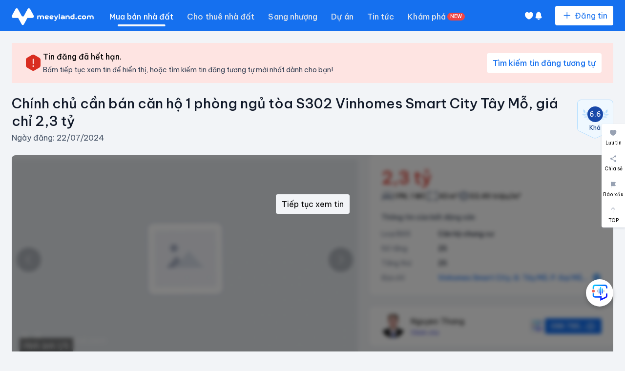

--- FILE ---
content_type: text/html; charset=utf-8
request_url: https://meeyland.com/ban-can-ho-chung-cu-nam-tu-liem-ha-noi-i1432/105686912
body_size: 42220
content:
<!DOCTYPE html><html lang="vi"> <head><meta charset="utf-8"><meta name="viewport" content="width=device-width"><link rel="icon" href="/favicon.ico" sizes="32x32"><link as="font" crossorigin rel="preload" href="https://fonts.gstatic.com/s/bevietnampro/v12/QdVPSTAyLFyeg_IDWvOJmVES_Hw4BXoYZ7AjSh8.woff2" type="font/woff2"><link as="font" crossorigin rel="preload" href="https://fonts.gstatic.com/s/bevietnampro/v12/QdVPSTAyLFyeg_IDWvOJmVES_Hw5BXoYZ7AjSh8.woff2" type="font/woff2"><link as="font" crossorigin rel="preload" href="https://fonts.gstatic.com/s/bevietnampro/v12/QdVPSTAyLFyeg_IDWvOJmVES_Hw3BXoYZ7Aj.woff2" type="font/woff2"><style>@font-face {unicode-range: U+0102-0103, U+0110-0111, U+0128-0129, U+0168-0169, U+01A0-01A1, U+01AF-01B0, U+0300-0301, U+0303-0304, U+0308-0309, U+0323, U+0329, U+1EA0-1EF9, U+20AB;font-weight: 400;font-style: normal;font-family: Be Vietnam Pro;font-display: swap;src: url(https://fonts.gstatic.com/s/bevietnampro/v12/QdVPSTAyLFyeg_IDWvOJmVES_Hw4BXoYZ7AjSh8.woff2)} @font-face {unicode-range: U+0100-02BA, U+02BD-02C5, U+02C7-02CC, U+02CE-02D7, U+02DD-02FF, U+0304, U+0308, U+0329, U+1D00-1DBF, U+1E00-1E9F, U+1EF2-1EFF, U+2020, U+20A0-20AB, U+20AD-20C0, U+2113, U+2C60-2C7F, U+A720-A7FF;font-weight: 400;font-style: normal;font-family: Be Vietnam Pro;font-display: swap;src: url(https://fonts.gstatic.com/s/bevietnampro/v12/QdVPSTAyLFyeg_IDWvOJmVES_Hw5BXoYZ7AjSh8.woff2)} @font-face {unicode-range: U+0000-00FF, U+0131, U+0152-0153, U+02BB-02BC, U+02C6, U+02DA, U+02DC, U+0304, U+0308, U+0329, U+2000-206F, U+20AC, U+2122, U+2191, U+2193, U+2212, U+2215, U+FEFF, U+FFFD;font-weight: 400;font-style: normal;font-family: Be Vietnam Pro;font-display: swap;src: url(https://fonts.gstatic.com/s/bevietnampro/v12/QdVPSTAyLFyeg_IDWvOJmVES_Hw3BXoYZ7Aj.woff2)} @font-face {unicode-range: U+0102-0103, U+0110-0111, U+0128-0129, U+0168-0169, U+01A0-01A1, U+01AF-01B0, U+0300-0301, U+0303-0304, U+0308-0309, U+0323, U+0329, U+1EA0-1EF9, U+20AB;font-weight: 500;font-style: normal;font-family: Be Vietnam Pro;font-display: swap;src: url(https://fonts.gstatic.com/s/bevietnampro/v12/QdVMSTAyLFyeg_IDWvOJmVES_HTEJm86Rb0JcBaoUUU.woff2)} @font-face {unicode-range: U+0100-02BA, U+02BD-02C5, U+02C7-02CC, U+02CE-02D7, U+02DD-02FF, U+0304, U+0308, U+0329, U+1D00-1DBF, U+1E00-1E9F, U+1EF2-1EFF, U+2020, U+20A0-20AB, U+20AD-20C0, U+2113, U+2C60-2C7F, U+A720-A7FF;font-weight: 500;font-style: normal;font-family: Be Vietnam Pro;font-display: swap;src: url(https://fonts.gstatic.com/s/bevietnampro/v12/QdVMSTAyLFyeg_IDWvOJmVES_HTEJm87Rb0JcBaoUUU.woff2)} @font-face {unicode-range: U+0000-00FF, U+0131, U+0152-0153, U+02BB-02BC, U+02C6, U+02DA, U+02DC, U+0304, U+0308, U+0329, U+2000-206F, U+20AC, U+2122, U+2191, U+2193, U+2212, U+2215, U+FEFF, U+FFFD;font-weight: 500;font-style: normal;font-family: Be Vietnam Pro;font-display: swap;src: url(https://fonts.gstatic.com/s/bevietnampro/v12/QdVMSTAyLFyeg_IDWvOJmVES_HTEJm81Rb0JcBao.woff2)} @font-face {unicode-range: U+0102-0103, U+0110-0111, U+0128-0129, U+0168-0169, U+01A0-01A1, U+01AF-01B0, U+0300-0301, U+0303-0304, U+0308-0309, U+0323, U+0329, U+1EA0-1EF9, U+20AB;font-weight: 600;font-style: normal;font-family: Be Vietnam Pro;font-display: swap;src: url(https://fonts.gstatic.com/s/bevietnampro/v12/QdVMSTAyLFyeg_IDWvOJmVES_HToIW86Rb0JcBaoUUU.woff2)} @font-face {unicode-range: U+0100-02BA, U+02BD-02C5, U+02C7-02CC, U+02CE-02D7, U+02DD-02FF, U+0304, U+0308, U+0329, U+1D00-1DBF, U+1E00-1E9F, U+1EF2-1EFF, U+2020, U+20A0-20AB, U+20AD-20C0, U+2113, U+2C60-2C7F, U+A720-A7FF;font-weight: 600;font-style: normal;font-family: Be Vietnam Pro;font-display: swap;src: url(https://fonts.gstatic.com/s/bevietnampro/v12/QdVMSTAyLFyeg_IDWvOJmVES_HToIW87Rb0JcBaoUUU.woff2)} @font-face {unicode-range: U+0000-00FF, U+0131, U+0152-0153, U+02BB-02BC, U+02C6, U+02DA, U+02DC, U+0304, U+0308, U+0329, U+2000-206F, U+20AC, U+2122, U+2191, U+2193, U+2212, U+2215, U+FEFF, U+FFFD;font-weight: 600;font-style: normal;font-family: Be Vietnam Pro;font-display: swap;src: url(https://fonts.gstatic.com/s/bevietnampro/v12/QdVMSTAyLFyeg_IDWvOJmVES_HToIW81Rb0JcBao.woff2)} @font-face {unicode-range: U+0102-0103, U+0110-0111, U+0128-0129, U+0168-0169, U+01A0-01A1, U+01AF-01B0, U+0300-0301, U+0303-0304, U+0308-0309, U+0323, U+0329, U+1EA0-1EF9, U+20AB;font-weight: 700;font-style: normal;font-family: Be Vietnam Pro;font-display: swap;src: url(https://fonts.gstatic.com/s/bevietnampro/v12/QdVMSTAyLFyeg_IDWvOJmVES_HSMIG86Rb0JcBaoUUU.woff2)} @font-face {unicode-range: U+0100-02BA, U+02BD-02C5, U+02C7-02CC, U+02CE-02D7, U+02DD-02FF, U+0304, U+0308, U+0329, U+1D00-1DBF, U+1E00-1E9F, U+1EF2-1EFF, U+2020, U+20A0-20AB, U+20AD-20C0, U+2113, U+2C60-2C7F, U+A720-A7FF;font-weight: 700;font-style: normal;font-family: Be Vietnam Pro;font-display: swap;src: url(https://fonts.gstatic.com/s/bevietnampro/v12/QdVMSTAyLFyeg_IDWvOJmVES_HSMIG87Rb0JcBaoUUU.woff2)} @font-face {unicode-range: U+0000-00FF, U+0131, U+0152-0153, U+02BB-02BC, U+02C6, U+02DA, U+02DC, U+0304, U+0308, U+0329, U+2000-206F, U+20AC, U+2122, U+2191, U+2193, U+2212, U+2215, U+FEFF, U+FFFD;font-weight: 700;font-style: normal;font-family: Be Vietnam Pro;font-display: swap;src: url(https://fonts.gstatic.com/s/bevietnampro/v12/QdVMSTAyLFyeg_IDWvOJmVES_HSMIG81Rb0JcBao.woff2)} body { font-family: Be Vietnam Pro, '_font_fallback_1370732918282', sans-serif; } @font-face { font-family: '_font_fallback_1370732918282'; size-adjust: 111.01%; src: local('Arial'); ascent-override: 90.08%; descent-override: 23.87%; line-gap-override: 0.00%; } body { font-family: Be Vietnam Pro, '_font_fallback_1627294836299', sans-serif; } @font-face { font-family: '_font_fallback_1627294836299'; size-adjust: 112.36%; src: local('Arial'); ascent-override: 89.00%; descent-override: 23.59%; line-gap-override: 0.00%; }</style> <title>Bán căn hộ chung cư Vinhomes Smart City, Đ. Tây Mỗ, P. Đại Mỗ, Q. Nam Từ Liêm, Tp. Hà Nội | 105686912 | Meeyland</title>
<meta name="description" content="Meeyland có 5 ảnh về căn hộ chung cư Vinhomes Smart City, Đ. Tây Mỗ, P. Đại Mỗ, Q. Nam Từ Liêm, Tp. Hà Nội. Diện tích 43m², giá 2.300.000.000  VNĐ. Mã tin rao: 105686912. Chính chủ đăng tin.">
<meta name="robots" content="noindex,nofollow">
<link rel="canonical" href="https://meeyland.com/ban-can-ho-chung-cu-nam-tu-liem-ha-noi-i1432/105686912">
<meta property="og:title" content="Chính chủ cần bán căn hộ 1 phòng ngủ tòa S302 Vinhomes Smart City Tây Mỗ, giá chỉ 2,3 tỷ">
<meta property="og:description" content="Meeyland có 5 ảnh về căn hộ chung cư Vinhomes Smart City, Đ. Tây Mỗ, P. Đại Mỗ, Q. Nam Từ Liêm, Tp. Hà Nội. Diện tích 43m², giá 2.300.000.000  VNĐ. Mã tin rao: 105686912. Chính chủ đăng tin.">
<meta property="og:url" content="https://meeyland.com/ban-can-ho-chung-cu-nam-tu-liem-ha-noi-i1432/105686912">
<meta property="og:type" content="website">
<meta property="og:image" content="https://img.meeyland.com/meeyland/images/2024/06/05/11717556466455-1717556467231.jpg?rt=fill&amp;w=600&amp;h=315&amp;q=95&amp;dpr=1&amp;g=ce&amp;wmo=0.8&amp;wmg=sowe&amp;wmx=16&amp;wmy=16&amp;wms=0.25&amp;s=BDBFP9DX-wZKTsktTB_ZTJPXnN1p4Eu8NgK6gZ4A36E">
<meta property="og:image:alt" content="Bán căn hộ chung cư Vinhomes Smart City, Đ. Tây Mỗ, P. Đại Mỗ, Q. Nam Từ Liêm, Tp. Hà Nội | 105686912 | Meeyland">
<meta property="og:image:width" content="600">
<meta property="og:image:height" content="315">

<meta property="og:locale" content="vi_VN">
<meta property="og:site_name" content="https://meeyland.com">
<meta property="og:article:author" content="https://www.facebook.com/meeyland.global/">
<meta property="fb:app_id" content="519811362992559">
<meta name="twitter:site" content="@meey_land">
<meta content="Chính chủ cần bán căn hộ 1 phòng ngủ tòa S302 Vinhomes Smart City Tây Mỗ, giá chỉ 2,3 tỷ" name="keywords">
<meta content="Chính chủ cần bán căn hộ 1 phòng ngủ tòa S302 Vinhomes Smart City Tây Mỗ, giá chỉ 2,3 tỷ" property="twitter:title">
<meta content="Meeyland có 5 ảnh về căn hộ chung cư Vinhomes Smart City, Đ. Tây Mỗ, P. Đại Mỗ, Q. Nam Từ Liêm, Tp. Hà Nội. Diện tích 43m², giá 2.300.000.000  VNĐ. Mã tin rao: 105686912. Chính chủ đăng tin." property="twitter:description">
<meta content="https://img.meeyland.com/meeyland/images/2024/06/05/11717556466455-1717556467231.jpg?rt=fill&amp;w=600&amp;h=315&amp;q=95&amp;dpr=1&amp;g=ce&amp;wmo=0.8&amp;wmg=sowe&amp;wmx=16&amp;wmy=16&amp;wms=0.25&amp;s=BDBFP9DX-wZKTsktTB_ZTJPXnN1p4Eu8NgK6gZ4A36E" property="twitter:image">
<meta content="148873268971895" property="fb:pages"> <script type="application/ld+json">{"@context":"https://schema.org","@type":"Website","url":"https://meeyland.com","name":"Meey Land","itemListElement":[{"@type":"SearchAction","target":"https://meeyland.com/mua-ban-nha-dat?category","query-input":"required name=search_term_string"}]}</script> <script type="application/ld+json">{"@context":"https://schema.org","@type":"BreadcrumbList","itemListElement":[{"@type":"ListItem","position":1,"item":"https://meeyland.com/ban-can-ho-chung-cu-g14","name":"Bán căn hộ chung cư"},{"@type":"ListItem","position":2,"item":"https://meeyland.com/ban-can-ho-chung-cu-ha-noi-h142","name":"Căn hộ chung cư Hà Nội"},{"@type":"ListItem","position":3,"item":"https://meeyland.com/ban-can-ho-chung-cu-nam-tu-liem-ha-noi-i1432","name":"Căn hộ chung cư Nam Từ Liêm"},{"@type":"ListItem","position":4,"item":"https://meeyland.com/ban-can-ho-chung-cu-vinhomes-smart-city-nam-tu-liem-ha-noi-l14332","name":"Căn hộ chung cư Vinhomes Smart City"}]}</script> <script type="application/ld+json">{"@context":"https://schema.org","@type":"Organization","name":"Meeyland","brand":"Meeyland","legalName":"Công ty cổ phần Tập đoàn Meey Land","founder":"Hoàng Mai Chung","foundingDate":"15/08/2019","alternateName":"Meeyland","leiCode":"00108867454","member":"Hiệp hội Internet Việt Nam (VIA)","award":["Sao Khuê 2022","Sao Khuê 2023"],"description":"Meeyland là nền tảng kết nối bất động sản với những dịch vụ: Đăng tin giao dịch bất động sản, đặt quảng cáo bất động sản, tìm kiếm bất động sản theo yêu cầu, xem và so sánh bất động sản, chat trực tuyến với người đăng tin, đặt lịch xem bất động sản, định giá bất động sản, tra cứu bản đồ quy hoạch.","url":"https://meeyland.com/","logo":"https://v5-static.meeyland.com/images/new-logo-blue.svg","contactPoint":[{"@type":"ContactPoint","telephone":"+842462538566","contactType":"customer service","contactOption":"HearingImpairedSupported","email":"contact@meeyland.com","areaServed":"VN","availableLanguage":"Vietnamese"}],"sameAs":["https://www.facebook.com/meeyland.global/","https://twitter.com/bdsmeeyland","https://www.youtube.com/@meeytv6789","https://www.linkedin.com/in/meeyland-bds-627298297/","https://www.pinterest.com/realestatemeeyland/","https://www.tiktok.com/@meeytv"]}</script><script type="application/ld+json">{"@context":"https://schema.org/","@type":"Person","name":"Hoàng Mai Chung","familyName":"Hoàng","additionalName":"Mai","givenName":"Chung","birthDate":"23/11/1976","Gender":"Male","image":"https://io.meeymedia.com/meeyland-cms/uploads/images/2023/05/11/dng-8762-1683817714.JPG","email":"chung@meeyland.com","jobTitle":"CEO","nationality":"Việt Nam","worksFor":{"@type":"Organization","brand":"Meeyland","founder":"Hoàng Mai Chung","name":"Công ty cổ phần Tập đoàn Meey Land"},"workLocation":"Tầng 5 Tòa nhà 97 – 99 Láng Hạ, phường Láng Hạ, quận Đống Đa, TP. Hà Nội","sameAs":["https://www.facebook.com/hoangmaichung"]}</script><script type="application/ld+json">{"@context":"https://schema.org","@type":"RealEstateAgent","address":{"@type":"PostalAddress","streetAddress":"Tầng 5 Tòa nhà 97 – 99 Láng Hạ, phường Láng Hạ, quận Đống Đa, TP. Hà Nội","addressLocality":"Hà Nội","postalCode":"100000","addressCountry":"VN"},"areaServed":"Việt Nam","name":"Công ty cổ phần Tập đoàn Meey Land","brand":"Meeyland","legalName":"Công ty cổ phần Tập đoàn Meey Land","contactPoint":[{"@type":"ContactPoint","telephone":"+842462538566","contactType":"customer service","contactOption":"HearingImpairedSupported","email":"contact@meeyland.com","areaServed":"VN","availableLanguage":"Vietnamese"}],"founder":"Hoàng Mai Chung","foundingDate":"15/08/2019","foundingLocation":"Việt Nam","Location":"Tầng 5 Tòa nhà 97 – 99 Láng Hạ, phường Láng Hạ, quận Đống Đa, TP. Hà Nội","logo":"https://v5-static.meeyland.com/images/new-logo-blue.svg","currenciesAccepted":"VNĐ","openingHoursSpecification":{"@type":"OpeningHoursSpecification","dayOfWeek":["Monday","Tuesday","Wednesday","Thursday","Friday","Saturday","Sunday"],"opens":"08:00","closes":"17:00"},"slogan":"Cùng nhau khai thác giá trị","geo":{"@type":"GeoCoordinates","latitude":21.0143349,"longitude":105.8139734}}</script><script type="text/partytown" async src="https://www.googletagmanager.com/gtag/js?id=G-LM8FREWB90"></script> <script type="text/partytown"> dataLayer = window.dataLayer || []
  window.gtag = function () {
    dataLayer.push(arguments)
  };
  window.gtag('js', new Date());
  window.gtag('config', 'G-LM8FREWB90', {
    auto_config: false,  
    send_page_view: false
  });
  window.gtag('config', 'GTM-TPZZSSR');</script><script type="text/partytown">
      !(function (f, b, e, v, n, t, s) {
        if (f.fbq) return
        n = f.fbq = function () {
          n.callMethod
            ? n.callMethod.apply(n, arguments)
            : n.queue.push(arguments)
        }
        if (!f._fbq) f._fbq = n
        n.push = n
        n.loaded = !0
        n.version = '2.0'
        n.queue = []
        t = b.createElement(e)
        t.async = !0
        t.src = v
        s = b.getElementsByTagName(e)[0]
        s.parentNode.insertBefore(t, s)
      })(
        window,
        document,
        'script',
        'https://connect.facebook.net/en_US/fbevents.js'
      )
      fbq('init', '903223921926904')
      fbq('track', 'PageView')
    </script><noscript><img height="1" width="1" style="display:none" src="https://www.facebook.com/tr?id=903223921926904&ev=PageView&noscript=1"></noscript><link rel="preload" href="https://img.meeyland.com/meeyland/images/2024/06/05/11717556466455-1717556467231.jpg?rt=fill&w=737&h=422&q=95&dpr=1&g=ce&s=bT29OK7T092hbMATrIsMcbB9El8nukQSjEjwg855D6w" as="image"><link rel="preload" href="https://img.meeyland.com/meeyland/images/2024/06/05/11717556466455-1717556467231.jpg?rt=fill&w=176&h=118&q=95&dpr=1&g=ce&s=59ceKmnEO0TC2gFDkXsu-ht9WrTkKCw18NY1qtVq5pE" as="image"><link rel="preload" href="https://img.meeyland.com/meeyland/images/2024/06/05/21717556471313-1717556471919.jpg?rt=fill&w=176&h=118&q=95&dpr=1&g=ce&s=q6mQqGAH0qukN3q5_Op4pKaCXKFK5BK9I22gAnJlJnY" as="image"><link rel="preload" href="https://img.meeyland.com/meeyland/images/2024/06/05/31717556477248-1717556477807.jpg?rt=fill&w=176&h=118&q=95&dpr=1&g=ce&s=akJPJSsfragc_b9eGsfVuELHP9FazBKKoU97NpMgVA0" as="image"><link rel="preload" href="https://img.meeyland.com/meeyland/images/2024/06/05/41717556484899-1717556486068.jpg?rt=fill&w=176&h=118&q=95&dpr=1&g=ce&s=_AxiYn0ZXQJ1jlAfbOzr4fRZ_3Z4ubRkJ6IGAiv0oT8" as="image"><script type="module" src="/_astro/TooltipWrapper.astro_astro_type_script_index_0_lang.zv-p5SrI.js"></script><!-- {!!spa && <ClientRouter />} --><link rel="stylesheet" href="/_astro/_id_.DrJ1yPD8.css">
<link rel="stylesheet" href="/_astro/_slug_.BwXjGcf2.css">
<style>:root{--swiper-navigation-size: 44px}.swiper-button-prev,.swiper-button-next{position:absolute;top:var(--swiper-navigation-top-offset, 50%);width:calc(var(--swiper-navigation-size) / 44 * 27);height:var(--swiper-navigation-size);margin-top:calc(0px - (var(--swiper-navigation-size) / 2));z-index:10;cursor:pointer;display:flex;align-items:center;justify-content:center;color:var(--swiper-navigation-color, var(--swiper-theme-color))}.swiper-button-prev.swiper-button-disabled,.swiper-button-next.swiper-button-disabled{opacity:.35;cursor:auto;pointer-events:none}.swiper-button-prev.swiper-button-hidden,.swiper-button-next.swiper-button-hidden{opacity:0;cursor:auto;pointer-events:none}.swiper-navigation-disabled .swiper-button-prev,.swiper-navigation-disabled .swiper-button-next{display:none!important}.swiper-button-prev svg,.swiper-button-next svg{width:100%;height:100%;-o-object-fit:contain;object-fit:contain;transform-origin:center}.swiper-rtl .swiper-button-prev svg,.swiper-rtl .swiper-button-next svg{transform:rotate(180deg)}.swiper-button-prev,.swiper-rtl .swiper-button-next{left:var(--swiper-navigation-sides-offset, 10px);right:auto}.swiper-button-lock{display:none}.swiper-button-prev:after,.swiper-button-next:after{font-family:swiper-icons;font-size:var(--swiper-navigation-size);text-transform:none!important;letter-spacing:0;font-variant:initial;line-height:1}.swiper-button-prev:after,.swiper-rtl .swiper-button-next:after{content:"prev"}.swiper-button-next,.swiper-rtl .swiper-button-prev{right:var(--swiper-navigation-sides-offset, 10px);left:auto}.swiper-button-next:after,.swiper-rtl .swiper-button-prev:after{content:"next"}
</style>
<link rel="stylesheet" href="/_astro/article-management.DYZXswwO.css">
<link rel="stylesheet" href="/_astro/_id_.D2VcwOzo.css">
<link rel="stylesheet" href="/_astro/about.DC5CfdlQ.css">
<style>.sticky-link-active[data-astro-cid-5dijmydu]{background-color:var(--color-primary-100);color:var(--color-primary-600)}.darkMode[data-astro-cid-5dijmydu]{.sticky-link-active{background-color:#fff3}.sticky-link-active{color:var(--color-white)}}.swiper-slide[data-astro-cid-e77otsfw]{overflow:hidden}.swiper[data-astro-cid-e77otsfw].thumbs .swiper-slide[data-astro-cid-e77otsfw]{--tw-grayscale: grayscale(.5);filter:var(--tw-blur) var(--tw-brightness) var(--tw-contrast) var(--tw-grayscale) var(--tw-hue-rotate) var(--tw-invert) var(--tw-saturate) var(--tw-sepia) var(--tw-drop-shadow)}.swiper[data-astro-cid-e77otsfw].thumbs .swiper-slide-thumb-active[data-astro-cid-e77otsfw]{border-width:2px;border-color:var(--color-primary-600);--tw-grayscale: grayscale(0);filter:var(--tw-blur) var(--tw-brightness) var(--tw-contrast) var(--tw-grayscale) var(--tw-hue-rotate) var(--tw-invert) var(--tw-saturate) var(--tw-sepia) var(--tw-drop-shadow)}.swiper-navigation[data-astro-cid-e77otsfw]{display:flex;height:3.125rem;width:3.125rem;cursor:pointer;align-items:center;justify-content:center;border-radius:9999px;background-color:#10182840;transition-property:all;transition-timing-function:cubic-bezier(.4,0,.2,1);transition-duration:.2s}.swiper-navigation[data-astro-cid-e77otsfw]:after{content:var(--tw-content);display:none}.swiper-navigation[data-astro-cid-e77otsfw]:hover{background-color:#101828bf}.glow[data-astro-cid-tebxmqw3]{animation:move 5s linear infinite;offset-path:rect(0% auto 100% auto);background:radial-gradient(#2e90fa,#53b1fd,transparent)}@keyframes move{0%{offset-distance:0%}to{offset-distance:100%}}
</style>
<link rel="stylesheet" href="/_astro/usePointProject.DjM7mR0C.css">
<link rel="stylesheet" href="/_astro/Map.BphfeYVA.css"><script>!(function(w,p,f,c){if(!window.crossOriginIsolated && !navigator.serviceWorker) return;c=w[p]=Object.assign(w[p]||{},{"lib":"/~partytown/","resolveUrl":"function (url) {\n          if (url.hostname === 'connect.facebook.net') {\n            var proxyUrl = new URL('https://meeyland.com/')\n            proxyUrl.searchParams.append('url', url.href)\n            return proxyUrl\n          }\n          return url\n        }","debug":false});c[f]=(c[f]||[]).concat(["dataLayer.push","gtag","apply","fbq"])})(window,'partytown','forward');/* Partytown 0.11.2 - MIT QwikDev */
const t={preserveBehavior:!1},e=e=>{if("string"==typeof e)return[e,t];const[n,r=t]=e;return[n,{...t,...r}]},n=Object.freeze((t=>{const e=new Set;let n=[];do{Object.getOwnPropertyNames(n).forEach((t=>{"function"==typeof n[t]&&e.add(t)}))}while((n=Object.getPrototypeOf(n))!==Object.prototype);return Array.from(e)})());!function(t,r,o,i,a,s,c,l,d,p,u=t,f){function h(){f||(f=1,"/"==(c=(s.lib||"/~partytown/")+(s.debug?"debug/":""))[0]&&(d=r.querySelectorAll('script[type="text/partytown"]'),i!=t?i.dispatchEvent(new CustomEvent("pt1",{detail:t})):(l=setTimeout(v,(null==s?void 0:s.fallbackTimeout)||1e4),r.addEventListener("pt0",w),a?y(1):o.serviceWorker?o.serviceWorker.register(c+(s.swPath||"partytown-sw.js"),{scope:c}).then((function(t){t.active?y():t.installing&&t.installing.addEventListener("statechange",(function(t){"activated"==t.target.state&&y()}))}),console.error):v())))}function y(e){p=r.createElement(e?"script":"iframe"),t._pttab=Date.now(),e||(p.style.display="block",p.style.width="0",p.style.height="0",p.style.border="0",p.style.visibility="hidden",p.setAttribute("aria-hidden",!0)),p.src=c+"partytown-"+(e?"atomics.js?v=0.11.2":"sandbox-sw.html?"+t._pttab),r.querySelector(s.sandboxParent||"body").appendChild(p)}function v(n,o){for(w(),i==t&&(s.forward||[]).map((function(n){const[r]=e(n);delete t[r.split(".")[0]]})),n=0;n<d.length;n++)(o=r.createElement("script")).innerHTML=d[n].innerHTML,o.nonce=s.nonce,r.head.appendChild(o);p&&p.parentNode.removeChild(p)}function w(){clearTimeout(l)}s=t.partytown||{},i==t&&(s.forward||[]).map((function(r){const[o,{preserveBehavior:i}]=e(r);u=t,o.split(".").map((function(e,r,o){var a;u=u[o[r]]=r+1<o.length?u[o[r]]||(a=o[r+1],n.includes(a)?[]:{}):(()=>{let e=null;if(i){const{methodOrProperty:n,thisObject:r}=((t,e)=>{let n=t;for(let t=0;t<e.length-1;t+=1)n=n[e[t]];return{thisObject:n,methodOrProperty:e.length>0?n[e[e.length-1]]:void 0}})(t,o);"function"==typeof n&&(e=(...t)=>n.apply(r,...t))}return function(){let n;return e&&(n=e(arguments)),(t._ptf=t._ptf||[]).push(o,arguments),n}})()}))})),"complete"==r.readyState?h():(t.addEventListener("DOMContentLoaded",h),t.addEventListener("load",h))}(window,document,navigator,top,window.crossOriginIsolated);;(e=>{e.addEventListener("astro:before-swap",e=>{let r=document.body.querySelector("iframe[src*='/~partytown/']");if(r)e.newDocument.body.append(r)})})(document);</script></head> <body class="bg-secondary-100"> <header class="inset-x-0 z-[5001] top-0 duration-300 ease-linear px-4 sm:px-6 w-full h-12 qmd:h-16 bg-primary-600 qmd:sticky" data-astro-transition-persist="astro-ws3uug7y-2"> <div class="max-w-[1920px] mx-auto flex items-center justify-between h-full gap-x-8"> <div class="flex flex-row tablet:space-x-4 space-x-8 items-center mt-1 h-full"> <a title="homepage" class="shrink-0" href="/"> <img class="h-7 tablet:w-[140px] lg:h-[35px]" alt="logo" width="168" height="35" src="/statics/images/logo_v5.svg"> </a> <div class="hidden tablet:flex tablet:space-x-4 lg:flex items-center space-x-7 h-full"> <div class="relative inline-block main-menu"> <a class="menu-item block relative menu-item-active" title="Mua bán nhà đất" href="/mua-ban-nha-dat-a4"> Mua bán nhà đất </a> <div class="transition-all duration-200 left-0 absolute sub-menu z-[9999] overflow-hidden shadow-top-filter rounded-lg"> <div class="bg-white min-w-[10rem] shadow-divide rounded-lg mt-4"> <a class="menu-item menu-item-dropdown" title="Bán căn hộ chung cư" href="/ban-can-ho-chung-cu-g14"> Bán căn hộ chung cư </a><a class="menu-item menu-item-dropdown" title="Bán chung cư mini" href="/ban-chung-cu-mini-g13"> Bán chung cư mini </a><a class="menu-item menu-item-dropdown" title="Bán nhà riêng" href="/ban-nha-rieng-g12"> Bán nhà riêng </a><a class="menu-item menu-item-dropdown" title="Bán nhà mặt phố" href="/ban-nha-mat-pho-g13"> Bán nhà mặt phố </a><a class="menu-item menu-item-dropdown" title="Bán nhà tập thể" href="/ban-nha-tap-the-g13"> Bán nhà tập thể </a><a class="menu-item menu-item-dropdown" title="Bán đất" href="/ban-dat-g11"> Bán đất </a><a class="menu-item menu-item-dropdown" title="Bán đất nền dự án" href="/ban-dat-nen-du-an-g14"> Bán đất nền dự án </a><a class="menu-item menu-item-dropdown" title="Bán biệt thự liền kề" href="/ban-biet-thu-lien-ke-g14"> Bán biệt thự liền kề </a><a class="menu-item menu-item-dropdown" title="Bán nhà phố thương mại - Shophouse" href="/ban-shophouse-nha-pho-thuong-mai-g15"> Bán nhà phố thương mại - Shophouse </a><a class="menu-item menu-item-dropdown" title="Bán nhà trọ" href="/ban-nha-tro-g12"> Bán nhà trọ </a> </div> </div> </div><div class="relative inline-block main-menu"> <a class="menu-item block relative" title="Cho thuê nhà đất" href="/cho-thue-nha-dat-a4"> Cho thuê nhà đất </a> <div class="transition-all duration-200 left-0 absolute sub-menu z-[9999] overflow-hidden shadow-top-filter rounded-lg"> <div class="bg-white min-w-[10rem] shadow-divide rounded-lg mt-4"> <a class="menu-item menu-item-dropdown" title="Cho thuê căn hộ chung cư" href="/cho-thue-can-ho-chung-cu-g24"> Cho thuê căn hộ chung cư </a><a class="menu-item menu-item-dropdown" title="Cho thuê phòng trọ" href="/cho-thue-phong-tro-g22"> Cho thuê phòng trọ </a><a class="menu-item menu-item-dropdown" title="Cho thuê văn phòng" href="/cho-thue-van-phong-g22"> Cho thuê văn phòng </a><a class="menu-item menu-item-dropdown" title="Cho thuê chung cư mini" href="/cho-thue-chung-cu-mini-g23"> Cho thuê chung cư mini </a><a class="menu-item menu-item-dropdown" title="Cho thuê mặt bằng" href="/cho-thue-mat-bang-cua-hang-ki-ot-g26"> Cho thuê mặt bằng </a><a class="menu-item menu-item-dropdown" title="Cho thuê nhà riêng" href="/cho-thue-nha-rieng-g22"> Cho thuê nhà riêng </a><a class="menu-item menu-item-dropdown" title="Cho thuê kho bãi, nhà xưởng" href="/cho-thue-kho-nha-xuong-g23"> Cho thuê kho bãi, nhà xưởng </a><a class="menu-item menu-item-dropdown" title="Cho thuê nhà trọ" href="/cho-thue-nha-tro-g22"> Cho thuê nhà trọ </a><a class="menu-item menu-item-dropdown" title="Cho thuê shophouse, nhà phố thương mại" href="/cho-thue-shophouse-nha-pho-thuong-mai-g25"> Cho thuê shophouse, nhà phố thương mại </a><a class="menu-item menu-item-dropdown" title="Cho thuê đất" href="/cho-thue-dat-g21"> Cho thuê đất </a> </div> </div> </div><div class="relative inline-block main-menu"> <a class="menu-item block relative" title="Sang nhượng" href="/sang-nhuong-nha-dat-a4"> Sang nhượng </a> <div class="transition-all duration-200 left-0 absolute sub-menu z-[9999] overflow-hidden shadow-top-filter rounded-lg"> <div class="bg-white min-w-[10rem] shadow-divide rounded-lg mt-4"> <a class="menu-item menu-item-dropdown" title="Sang nhượng quán cafe" href="/sang-nhuong-quan-cafe-g22"> Sang nhượng quán cafe </a><a class="menu-item menu-item-dropdown" title="Sang nhượng matxa-spa" href="/sang-nhuong-matxaspa-g21"> Sang nhượng matxa-spa </a><a class="menu-item menu-item-dropdown" title="Sang nhượng nhà hàng" href="/sang-nhuong-kinh-doanh-an-uong-g24"> Sang nhượng nhà hàng </a><a class="menu-item menu-item-dropdown" title="Sang nhượng cửa hàng" href="/sang-nhuong-cua-hang-quan-ao-g24?category=5deb722db4367252525c1d16&#38;typeOfHouses[]=65eeb3cf01dfc72e1912edd4,65eeb3cf01dfc72e1912edd6"> Sang nhượng cửa hàng </a><a class="menu-item menu-item-dropdown" title="Sang nhượng mặt bằng" href="/sang-nhuong-mat-bang-cua-hang-ki-ot-g26"> Sang nhượng mặt bằng </a> </div> </div> </div><a target="_blank" class="menu-item relative" title="Dự án" rel="nofollow" href="https://meeyproject.com/project"> Dự án  </a><a target="_blank" class="menu-item relative" title="Tin tức" rel="nofollow" href="/tin-tuc"> Tin tức  </a><a class="menu-item relative" title="Khám phá" href="/discovery"> Khám phá <div class="absolute -right-1/2 top-1 !bg-red-500 !text-[10px] !leading-4 !font-medium !px-1.5 min-w-4 min-h-4 flex items-center justify-center  text-white rounded-full inline-block bg-error-100 text-error-600 px-2 text-fs-14 leading-[22px]">NEW</div> </a> </div> </div> <div class="hidden tablet:flex lg:flex items-center space-x-6 gap-x-6 flex-1 justify-end"> <style>astro-island,astro-slot,astro-static-slot{display:contents}</style><script>(()=>{var e=async t=>{await(await t())()};(self.Astro||(self.Astro={})).only=e;window.dispatchEvent(new Event("astro:only"));})();</script><script>(()=>{var A=Object.defineProperty;var g=(i,o,a)=>o in i?A(i,o,{enumerable:!0,configurable:!0,writable:!0,value:a}):i[o]=a;var d=(i,o,a)=>g(i,typeof o!="symbol"?o+"":o,a);{let i={0:t=>m(t),1:t=>a(t),2:t=>new RegExp(t),3:t=>new Date(t),4:t=>new Map(a(t)),5:t=>new Set(a(t)),6:t=>BigInt(t),7:t=>new URL(t),8:t=>new Uint8Array(t),9:t=>new Uint16Array(t),10:t=>new Uint32Array(t),11:t=>1/0*t},o=t=>{let[l,e]=t;return l in i?i[l](e):void 0},a=t=>t.map(o),m=t=>typeof t!="object"||t===null?t:Object.fromEntries(Object.entries(t).map(([l,e])=>[l,o(e)]));class y extends HTMLElement{constructor(){super(...arguments);d(this,"Component");d(this,"hydrator");d(this,"hydrate",async()=>{var b;if(!this.hydrator||!this.isConnected)return;let e=(b=this.parentElement)==null?void 0:b.closest("astro-island[ssr]");if(e){e.addEventListener("astro:hydrate",this.hydrate,{once:!0});return}let c=this.querySelectorAll("astro-slot"),n={},h=this.querySelectorAll("template[data-astro-template]");for(let r of h){let s=r.closest(this.tagName);s!=null&&s.isSameNode(this)&&(n[r.getAttribute("data-astro-template")||"default"]=r.innerHTML,r.remove())}for(let r of c){let s=r.closest(this.tagName);s!=null&&s.isSameNode(this)&&(n[r.getAttribute("name")||"default"]=r.innerHTML)}let p;try{p=this.hasAttribute("props")?m(JSON.parse(this.getAttribute("props"))):{}}catch(r){let s=this.getAttribute("component-url")||"<unknown>",v=this.getAttribute("component-export");throw v&&(s+=` (export ${v})`),console.error(`[hydrate] Error parsing props for component ${s}`,this.getAttribute("props"),r),r}let u;await this.hydrator(this)(this.Component,p,n,{client:this.getAttribute("client")}),this.removeAttribute("ssr"),this.dispatchEvent(new CustomEvent("astro:hydrate"))});d(this,"unmount",()=>{this.isConnected||this.dispatchEvent(new CustomEvent("astro:unmount"))})}disconnectedCallback(){document.removeEventListener("astro:after-swap",this.unmount),document.addEventListener("astro:after-swap",this.unmount,{once:!0})}connectedCallback(){if(!this.hasAttribute("await-children")||document.readyState==="interactive"||document.readyState==="complete")this.childrenConnectedCallback();else{let e=()=>{document.removeEventListener("DOMContentLoaded",e),c.disconnect(),this.childrenConnectedCallback()},c=new MutationObserver(()=>{var n;((n=this.lastChild)==null?void 0:n.nodeType)===Node.COMMENT_NODE&&this.lastChild.nodeValue==="astro:end"&&(this.lastChild.remove(),e())});c.observe(this,{childList:!0}),document.addEventListener("DOMContentLoaded",e)}}async childrenConnectedCallback(){let e=this.getAttribute("before-hydration-url");e&&await import(e),this.start()}async start(){let e=JSON.parse(this.getAttribute("opts")),c=this.getAttribute("client");if(Astro[c]===void 0){window.addEventListener(`astro:${c}`,()=>this.start(),{once:!0});return}try{await Astro[c](async()=>{let n=this.getAttribute("renderer-url"),[h,{default:p}]=await Promise.all([import(this.getAttribute("component-url")),n?import(n):()=>()=>{}]),u=this.getAttribute("component-export")||"default";if(!u.includes("."))this.Component=h[u];else{this.Component=h;for(let f of u.split("."))this.Component=this.Component[f]}return this.hydrator=p,this.hydrate},e,this)}catch(n){console.error(`[astro-island] Error hydrating ${this.getAttribute("component-url")}`,n)}}attributeChangedCallback(){this.hydrate()}}d(y,"observedAttributes",["props"]),customElements.get("astro-island")||customElements.define("astro-island",y)}})();</script><astro-island uid="Z17DPCD" component-url="/_astro/Favorite.HTaDoPH-.js" component-export="default" renderer-url="/_astro/client.COQsKfF-.js" props="{}" ssr client="only" opts="{&quot;name&quot;:&quot;Favorite&quot;,&quot;value&quot;:&quot;react&quot;}"></astro-island> <astro-island uid="Z1EPHCy" component-url="/_astro/Notification.B5DGbG9b.js" component-export="default" renderer-url="/_astro/client.COQsKfF-.js" props="{}" ssr client="only" opts="{&quot;name&quot;:&quot;Notification&quot;,&quot;value&quot;:&quot;react&quot;}"></astro-island> <astro-island uid="SKv6c" component-url="/_astro/User.D1zKolPh.js" component-export="default" renderer-url="/_astro/client.COQsKfF-.js" props="{}" ssr client="only" opts="{&quot;name&quot;:&quot;User&quot;,&quot;value&quot;:&quot;react&quot;}"></astro-island> <a class="min-w-fit" href="/dang-tin"> <button class="meey-button meey-button-prefix-icon meey-button-large meey-button-reverse-solid tablet:!px-2 tablet:!py-[5px] tablet:!text-fs-14"> <i class="ml-add text-fs-24 leading-6"></i>Đăng tin
</button> </a> </div> <astro-island uid="IUbcL" component-url="/_astro/DrawerMenu.CCLS3NaZ.js" component-export="default" renderer-url="/_astro/client.COQsKfF-.js" props="{&quot;menu&quot;:[1,[[0,{&quot;_id&quot;:[0,&quot;5deb722db4367252525c1d00&quot;],&quot;label&quot;:[0,&quot;Mua bán nhà đất&quot;],&quot;value&quot;:[0,&quot;/mua-ban-nha-dat-a4&quot;],&quot;subMenu&quot;:[1,[[0,{&quot;label&quot;:[0,&quot;Bán căn hộ chung cư&quot;],&quot;value&quot;:[0,&quot;/ban-can-ho-chung-cu-g14&quot;]}],[0,{&quot;label&quot;:[0,&quot;Bán chung cư mini&quot;],&quot;value&quot;:[0,&quot;/ban-chung-cu-mini-g13&quot;]}],[0,{&quot;label&quot;:[0,&quot;Bán nhà riêng&quot;],&quot;value&quot;:[0,&quot;/ban-nha-rieng-g12&quot;]}],[0,{&quot;label&quot;:[0,&quot;Bán nhà mặt phố&quot;],&quot;value&quot;:[0,&quot;/ban-nha-mat-pho-g13&quot;]}],[0,{&quot;label&quot;:[0,&quot;Bán nhà tập thể&quot;],&quot;value&quot;:[0,&quot;/ban-nha-tap-the-g13&quot;]}],[0,{&quot;label&quot;:[0,&quot;Bán đất&quot;],&quot;value&quot;:[0,&quot;/ban-dat-g11&quot;]}],[0,{&quot;label&quot;:[0,&quot;Bán đất nền dự án&quot;],&quot;value&quot;:[0,&quot;/ban-dat-nen-du-an-g14&quot;]}],[0,{&quot;label&quot;:[0,&quot;Bán biệt thự liền kề&quot;],&quot;value&quot;:[0,&quot;/ban-biet-thu-lien-ke-g14&quot;]}],[0,{&quot;label&quot;:[0,&quot;Bán nhà phố thương mại - Shophouse&quot;],&quot;value&quot;:[0,&quot;/ban-shophouse-nha-pho-thuong-mai-g15&quot;]}],[0,{&quot;label&quot;:[0,&quot;Bán nhà trọ&quot;],&quot;value&quot;:[0,&quot;/ban-nha-tro-g12&quot;]}]]],&quot;icon&quot;:[0,&quot;icon-sell&quot;]}],[0,{&quot;_id&quot;:[0,&quot;5deb722db4367252525c1d11&quot;],&quot;label&quot;:[0,&quot;Cho thuê nhà đất&quot;],&quot;value&quot;:[0,&quot;/cho-thue-nha-dat-a4&quot;],&quot;subMenu&quot;:[1,[[0,{&quot;label&quot;:[0,&quot;Cho thuê căn hộ chung cư&quot;],&quot;value&quot;:[0,&quot;/cho-thue-can-ho-chung-cu-g24&quot;]}],[0,{&quot;label&quot;:[0,&quot;Cho thuê phòng trọ&quot;],&quot;value&quot;:[0,&quot;/cho-thue-phong-tro-g22&quot;]}],[0,{&quot;label&quot;:[0,&quot;Cho thuê văn phòng&quot;],&quot;value&quot;:[0,&quot;/cho-thue-van-phong-g22&quot;]}],[0,{&quot;label&quot;:[0,&quot;Cho thuê chung cư mini&quot;],&quot;value&quot;:[0,&quot;/cho-thue-chung-cu-mini-g23&quot;]}],[0,{&quot;label&quot;:[0,&quot;Cho thuê mặt bằng&quot;],&quot;value&quot;:[0,&quot;/cho-thue-mat-bang-cua-hang-ki-ot-g26&quot;]}],[0,{&quot;label&quot;:[0,&quot;Cho thuê nhà riêng&quot;],&quot;value&quot;:[0,&quot;/cho-thue-nha-rieng-g22&quot;]}],[0,{&quot;label&quot;:[0,&quot;Cho thuê kho bãi, nhà xưởng&quot;],&quot;value&quot;:[0,&quot;/cho-thue-kho-nha-xuong-g23&quot;]}],[0,{&quot;label&quot;:[0,&quot;Cho thuê nhà trọ&quot;],&quot;value&quot;:[0,&quot;/cho-thue-nha-tro-g22&quot;]}],[0,{&quot;label&quot;:[0,&quot;Cho thuê shophouse, nhà phố thương mại&quot;],&quot;value&quot;:[0,&quot;/cho-thue-shophouse-nha-pho-thuong-mai-g25&quot;]}],[0,{&quot;label&quot;:[0,&quot;Cho thuê đất&quot;],&quot;value&quot;:[0,&quot;/cho-thue-dat-g21&quot;]}]]],&quot;icon&quot;:[0,&quot;icon-rent&quot;]}],[0,{&quot;_id&quot;:[0,&quot;5deb722db4367252525c1d16&quot;],&quot;label&quot;:[0,&quot;Sang nhượng&quot;],&quot;value&quot;:[0,&quot;/sang-nhuong-nha-dat-a4&quot;],&quot;subMenu&quot;:[1,[[0,{&quot;label&quot;:[0,&quot;Sang nhượng quán cafe&quot;],&quot;value&quot;:[0,&quot;/sang-nhuong-quan-cafe-g22&quot;]}],[0,{&quot;label&quot;:[0,&quot;Sang nhượng matxa-spa&quot;],&quot;value&quot;:[0,&quot;/sang-nhuong-matxaspa-g21&quot;]}],[0,{&quot;label&quot;:[0,&quot;Sang nhượng nhà hàng&quot;],&quot;value&quot;:[0,&quot;/sang-nhuong-kinh-doanh-an-uong-g24&quot;]}],[0,{&quot;label&quot;:[0,&quot;Sang nhượng cửa hàng&quot;],&quot;value&quot;:[0,&quot;/sang-nhuong-cua-hang-quan-ao-g24?category=5deb722db4367252525c1d16&amp;typeOfHouses[]=65eeb3cf01dfc72e1912edd4,65eeb3cf01dfc72e1912edd6&quot;]}],[0,{&quot;label&quot;:[0,&quot;Sang nhượng mặt bằng&quot;],&quot;value&quot;:[0,&quot;/sang-nhuong-mat-bang-cua-hang-ki-ot-g26&quot;]}]]],&quot;icon&quot;:[0,&quot;icon-transfer&quot;]}],[0,{&quot;label&quot;:[0,&quot;Dự án&quot;],&quot;value&quot;:[0,&quot;https://meeyproject.com/project&quot;],&quot;icon&quot;:[0,&quot;icon-project&quot;],&quot;target&quot;:[0,&quot;_blank&quot;],&quot;rel&quot;:[0,&quot;nofollow&quot;]}],[0,{&quot;label&quot;:[0,&quot;Tin tức&quot;],&quot;value&quot;:[0,&quot;/tin-tuc&quot;],&quot;icon&quot;:[0,&quot;icon-news&quot;],&quot;target&quot;:[0,&quot;_blank&quot;],&quot;rel&quot;:[0,&quot;nofollow&quot;]}],[0,{&quot;label&quot;:[0,&quot;Khám phá&quot;],&quot;value&quot;:[0,&quot;/discovery&quot;],&quot;icon&quot;:[0,&quot;icon-discovery&quot;],&quot;isNew&quot;:[0,true]}]]],&quot;categoryId&quot;:[0,&quot;5deb722db4367252525c1d00&quot;]}" ssr client="only" opts="{&quot;name&quot;:&quot;DrawerMenu&quot;,&quot;value&quot;:&quot;react&quot;}"></astro-island> <script>(()=>{var e=async t=>{await(await t())()};(self.Astro||(self.Astro={})).load=e;window.dispatchEvent(new Event("astro:load"));})();</script><astro-island uid="ZsxMaQ" prefix="r12" component-url="/_astro/AppConfig.B3ON2L_7.js" component-export="default" renderer-url="/_astro/client.COQsKfF-.js" props="{&quot;data&quot;:[0,{&quot;config&quot;:[0,{&quot;sortArticle&quot;:[1,[[0,{&quot;label&quot;:[0,&quot;Thông thường&quot;],&quot;value&quot;:[0,1],&quot;sort&quot;:[0,&quot;subscription.type:asc,isVerify:desc,isBoughtElectron:desc,isTourDisplayed:desc,isCrawl:asc,publishedAt:desc&quot;]}],[0,{&quot;label&quot;:[0,&quot;Tin đăng mới nhất&quot;],&quot;value&quot;:[0,2],&quot;sort&quot;:[0,&quot;publishedAt:desc&quot;]}],[0,{&quot;label&quot;:[0,&quot;Tin đăng cũ nhất&quot;],&quot;value&quot;:[0,3],&quot;sort&quot;:[0,&quot;publishedAt:asc&quot;]}],[0,{&quot;label&quot;:[0,&quot;Giá tăng dần&quot;],&quot;value&quot;:[0,4],&quot;sort&quot;:[0,&quot;publishedAt:desc&quot;]}],[0,{&quot;label&quot;:[0,&quot;Giá giảm dần&quot;],&quot;value&quot;:[0,5],&quot;sort&quot;:[0,&quot;publishedAt:desc&quot;]}],[0,{&quot;label&quot;:[0,&quot;Diện tích tăng dần&quot;],&quot;value&quot;:[0,6],&quot;sort&quot;:[0,&quot;area:asc,publishedAt:desc&quot;]}],[0,{&quot;label&quot;:[0,&quot;Diện tích giảm dần&quot;],&quot;value&quot;:[0,7],&quot;sort&quot;:[0,&quot;area:desc,publishedAt:desc&quot;]}]]],&quot;categories&quot;:[1,[[0,{&quot;_id&quot;:[0,&quot;5deb722db4367252525c1d00&quot;],&quot;name&quot;:[0,&quot;Mua bán&quot;],&quot;value&quot;:[0,&quot;mua_ban&quot;],&quot;sort&quot;:[0,1],&quot;slug&quot;:[0,&quot;mua-ban-nha-dat&quot;],&quot;slugIncludeTypeOfHouse&quot;:[0,&quot;ban&quot;],&quot;uri&quot;:[0,&quot;/mua-ban-nha-dat-a4&quot;]}],[0,{&quot;_id&quot;:[0,&quot;5deb722db4367252525c1d11&quot;],&quot;name&quot;:[0,&quot;Cho thuê&quot;],&quot;value&quot;:[0,&quot;cho_thue&quot;],&quot;sort&quot;:[0,2],&quot;slug&quot;:[0,&quot;cho-thue-nha-dat&quot;],&quot;slugIncludeTypeOfHouse&quot;:[0,&quot;cho-thue&quot;],&quot;uri&quot;:[0,&quot;/cho-thue-nha-dat-a4&quot;]}],[0,{&quot;_id&quot;:[0,&quot;5deb722db4367252525c1d16&quot;],&quot;name&quot;:[0,&quot;Sang nhượng&quot;],&quot;value&quot;:[0,&quot;sang_nhuong&quot;],&quot;sort&quot;:[0,3],&quot;slug&quot;:[0,&quot;sang-nhuong-nha-dat&quot;],&quot;slugIncludeTypeOfHouse&quot;:[0,&quot;sang-nhuong&quot;],&quot;uri&quot;:[0,&quot;/sang-nhuong-nha-dat-a4&quot;]}]]],&quot;homes&quot;:[0,{&quot;news&quot;:[1,[[0,{&quot;label&quot;:[0,&quot;Mới nhất&quot;],&quot;value&quot;:[0,&quot;newest&quot;]}],[0,{&quot;label&quot;:[0,&quot;Đầu tư&quot;],&quot;value&quot;:[0,&quot;dau-tu&quot;]}],[0,{&quot;label&quot;:[0,&quot;Thị trường&quot;],&quot;value&quot;:[0,&quot;thi-truong&quot;]}],[0,{&quot;label&quot;:[0,&quot;Chính sách&quot;],&quot;value&quot;:[0,&quot;chinh-sach&quot;]}],[0,{&quot;label&quot;:[0,&quot;Chuyển đổi số&quot;],&quot;value&quot;:[0,&quot;chuyen-doi-so&quot;]}],[0,{&quot;label&quot;:[0,&quot;Câu chuyện IPO&quot;],&quot;value&quot;:[0,&quot;cau-chuyen-ipo&quot;]}],[0,{&quot;label&quot;:[0,&quot;Cafe thứ 7&quot;],&quot;value&quot;:[0,&quot;cafe-thu-7&quot;]}]]],&quot;realEstate3D&quot;:[1,[[0,{&quot;label&quot;:[0,&quot;Tất cả&quot;],&quot;value&quot;:[0,&quot;all&quot;]}],[0,{&quot;label&quot;:[0,&quot;Dự án&quot;],&quot;value&quot;:[0,&quot;643f4dd5682af3c1bae490b2&quot;]}],[0,{&quot;label&quot;:[0,&quot;Quy hoạch&quot;],&quot;value&quot;:[0,&quot;643f4e07682af3c1bae490be&quot;]}]]]}]}],&quot;menu&quot;:[1,[[0,{&quot;_id&quot;:[0,&quot;5deb722db4367252525c1d00&quot;],&quot;label&quot;:[0,&quot;Mua bán nhà đất&quot;],&quot;value&quot;:[0,&quot;/mua-ban-nha-dat-a4&quot;],&quot;subMenu&quot;:[1,[[0,{&quot;label&quot;:[0,&quot;Bán căn hộ chung cư&quot;],&quot;value&quot;:[0,&quot;/ban-can-ho-chung-cu-g14&quot;]}],[0,{&quot;label&quot;:[0,&quot;Bán chung cư mini&quot;],&quot;value&quot;:[0,&quot;/ban-chung-cu-mini-g13&quot;]}],[0,{&quot;label&quot;:[0,&quot;Bán nhà riêng&quot;],&quot;value&quot;:[0,&quot;/ban-nha-rieng-g12&quot;]}],[0,{&quot;label&quot;:[0,&quot;Bán nhà mặt phố&quot;],&quot;value&quot;:[0,&quot;/ban-nha-mat-pho-g13&quot;]}],[0,{&quot;label&quot;:[0,&quot;Bán nhà tập thể&quot;],&quot;value&quot;:[0,&quot;/ban-nha-tap-the-g13&quot;]}],[0,{&quot;label&quot;:[0,&quot;Bán đất&quot;],&quot;value&quot;:[0,&quot;/ban-dat-g11&quot;]}],[0,{&quot;label&quot;:[0,&quot;Bán đất nền dự án&quot;],&quot;value&quot;:[0,&quot;/ban-dat-nen-du-an-g14&quot;]}],[0,{&quot;label&quot;:[0,&quot;Bán biệt thự liền kề&quot;],&quot;value&quot;:[0,&quot;/ban-biet-thu-lien-ke-g14&quot;]}],[0,{&quot;label&quot;:[0,&quot;Bán nhà phố thương mại - Shophouse&quot;],&quot;value&quot;:[0,&quot;/ban-shophouse-nha-pho-thuong-mai-g15&quot;]}],[0,{&quot;label&quot;:[0,&quot;Bán nhà trọ&quot;],&quot;value&quot;:[0,&quot;/ban-nha-tro-g12&quot;]}]]],&quot;icon&quot;:[0,&quot;icon-sell&quot;]}],[0,{&quot;_id&quot;:[0,&quot;5deb722db4367252525c1d11&quot;],&quot;label&quot;:[0,&quot;Cho thuê nhà đất&quot;],&quot;value&quot;:[0,&quot;/cho-thue-nha-dat-a4&quot;],&quot;subMenu&quot;:[1,[[0,{&quot;label&quot;:[0,&quot;Cho thuê căn hộ chung cư&quot;],&quot;value&quot;:[0,&quot;/cho-thue-can-ho-chung-cu-g24&quot;]}],[0,{&quot;label&quot;:[0,&quot;Cho thuê phòng trọ&quot;],&quot;value&quot;:[0,&quot;/cho-thue-phong-tro-g22&quot;]}],[0,{&quot;label&quot;:[0,&quot;Cho thuê văn phòng&quot;],&quot;value&quot;:[0,&quot;/cho-thue-van-phong-g22&quot;]}],[0,{&quot;label&quot;:[0,&quot;Cho thuê chung cư mini&quot;],&quot;value&quot;:[0,&quot;/cho-thue-chung-cu-mini-g23&quot;]}],[0,{&quot;label&quot;:[0,&quot;Cho thuê mặt bằng&quot;],&quot;value&quot;:[0,&quot;/cho-thue-mat-bang-cua-hang-ki-ot-g26&quot;]}],[0,{&quot;label&quot;:[0,&quot;Cho thuê nhà riêng&quot;],&quot;value&quot;:[0,&quot;/cho-thue-nha-rieng-g22&quot;]}],[0,{&quot;label&quot;:[0,&quot;Cho thuê kho bãi, nhà xưởng&quot;],&quot;value&quot;:[0,&quot;/cho-thue-kho-nha-xuong-g23&quot;]}],[0,{&quot;label&quot;:[0,&quot;Cho thuê nhà trọ&quot;],&quot;value&quot;:[0,&quot;/cho-thue-nha-tro-g22&quot;]}],[0,{&quot;label&quot;:[0,&quot;Cho thuê shophouse, nhà phố thương mại&quot;],&quot;value&quot;:[0,&quot;/cho-thue-shophouse-nha-pho-thuong-mai-g25&quot;]}],[0,{&quot;label&quot;:[0,&quot;Cho thuê đất&quot;],&quot;value&quot;:[0,&quot;/cho-thue-dat-g21&quot;]}]]],&quot;icon&quot;:[0,&quot;icon-rent&quot;]}],[0,{&quot;_id&quot;:[0,&quot;5deb722db4367252525c1d16&quot;],&quot;label&quot;:[0,&quot;Sang nhượng&quot;],&quot;value&quot;:[0,&quot;/sang-nhuong-nha-dat-a4&quot;],&quot;subMenu&quot;:[1,[[0,{&quot;label&quot;:[0,&quot;Sang nhượng quán cafe&quot;],&quot;value&quot;:[0,&quot;/sang-nhuong-quan-cafe-g22&quot;]}],[0,{&quot;label&quot;:[0,&quot;Sang nhượng matxa-spa&quot;],&quot;value&quot;:[0,&quot;/sang-nhuong-matxaspa-g21&quot;]}],[0,{&quot;label&quot;:[0,&quot;Sang nhượng nhà hàng&quot;],&quot;value&quot;:[0,&quot;/sang-nhuong-kinh-doanh-an-uong-g24&quot;]}],[0,{&quot;label&quot;:[0,&quot;Sang nhượng cửa hàng&quot;],&quot;value&quot;:[0,&quot;/sang-nhuong-cua-hang-quan-ao-g24?category=5deb722db4367252525c1d16&amp;typeOfHouses[]=65eeb3cf01dfc72e1912edd4,65eeb3cf01dfc72e1912edd6&quot;]}],[0,{&quot;label&quot;:[0,&quot;Sang nhượng mặt bằng&quot;],&quot;value&quot;:[0,&quot;/sang-nhuong-mat-bang-cua-hang-ki-ot-g26&quot;]}]]],&quot;icon&quot;:[0,&quot;icon-transfer&quot;]}],[0,{&quot;label&quot;:[0,&quot;Dự án&quot;],&quot;value&quot;:[0,&quot;https://meeyproject.com/project&quot;],&quot;icon&quot;:[0,&quot;icon-project&quot;],&quot;target&quot;:[0,&quot;_blank&quot;],&quot;rel&quot;:[0,&quot;nofollow&quot;]}],[0,{&quot;label&quot;:[0,&quot;Tin tức&quot;],&quot;value&quot;:[0,&quot;/tin-tuc&quot;],&quot;icon&quot;:[0,&quot;icon-news&quot;],&quot;target&quot;:[0,&quot;_blank&quot;],&quot;rel&quot;:[0,&quot;nofollow&quot;]}],[0,{&quot;label&quot;:[0,&quot;Khám phá&quot;],&quot;value&quot;:[0,&quot;/discovery&quot;],&quot;icon&quot;:[0,&quot;icon-discovery&quot;],&quot;isNew&quot;:[0,true]}]]]}]}" ssr client="load" opts="{&quot;name&quot;:&quot;AppConfig&quot;,&quot;value&quot;:true}"></astro-island> </div> </header>     <div class="z-[1] relative overflow-hidden layout">  <div class="gap-6 grid grid-cols-12 !pb-6"> <div class="px-4 qmd:px-6 py-4 flex items-center gap-4 bg-error-100 w-full col-span-full qmd:mt-6 flex-col qmd:flex-row"> <i class="ml ml-warning-b text-error-600 text-fs-40 hidden qmd:block"></i> <div class="w-full"> <div class="flex items-center"> <i class="ml ml-warning-b text-error-600 text-fs-24 flex items-center qmd:hidden mr-1"></i> <p class="font-medium">Tin đăng đã hết hạn.</p> </div> <p class="text-grey-700 text-fs-14 mt-1">
Bấm tiếp tục xem tin để hiển thị, hoặc tìm kiếm tin đăng tương tự mới nhất
      dành cho bạn!
</p> </div> <astro-island uid="1yw6tB" prefix="r10" component-url="/_astro/ButtonFindRelated.BKe7Uq7G.js" component-export="default" renderer-url="/_astro/client.COQsKfF-.js" props="{&quot;article&quot;:[0,{&quot;_id&quot;:[0,&quot;665fd63fca9660001cdf5b10&quot;],&quot;code&quot;:[0,105686912],&quot;source&quot;:[0,2],&quot;slugOld&quot;:[0,&quot;cc-can-ban-can-ho-1pn-toa-s302-vinhomes-smart-city-tay-mo-gia-chi-2-3-ty-1717556799832&quot;],&quot;category&quot;:[0,{&quot;_id&quot;:[0,&quot;5deb722db4367252525c1d00&quot;],&quot;name&quot;:[0,&quot;Mua bán&quot;],&quot;value&quot;:[0,&quot;mua_ban&quot;],&quot;slug&quot;:[0,&quot;mua-ban-nha-dat&quot;],&quot;slugIncludeTypeOfHouse&quot;:[0,&quot;ban&quot;],&quot;uri&quot;:[0,&quot;/mua-ban-nha-dat-a4&quot;]}],&quot;typeOfHouse&quot;:[0,{&quot;_id&quot;:[0,&quot;65eeb3cf01dfc72e1912edb2&quot;],&quot;name&quot;:[0,&quot;Căn hộ chung cư&quot;],&quot;value&quot;:[0,&quot;can_ho_chung_cu&quot;],&quot;slug&quot;:[0,&quot;can-ho-chung-cu&quot;]}],&quot;isTourDisplayed&quot;:[0,false],&quot;city&quot;:[0,{&quot;_id&quot;:[0,&quot;5e5501caeb80a7245175dddb&quot;],&quot;code&quot;:[0,&quot;thanh-pho-ha-noi&quot;],&quot;createdAt&quot;:[0,&quot;2022-06-08T09:48:38.423Z&quot;],&quot;isActive&quot;:[0,true],&quot;location&quot;:[0,{&quot;type&quot;:[0,&quot;Point&quot;],&quot;coordinates&quot;:[1,[[0,105.8341598],[0,21.0277644]]]}],&quot;postalCode&quot;:[0,&quot;100000&quot;],&quot;slug&quot;:[0,&quot;ha-noi&quot;],&quot;sorder&quot;:[0,6],&quot;translation&quot;:[1,[[0,{&quot;languageCode&quot;:[0,&quot;vi&quot;],&quot;name&quot;:[0,&quot;Hà Nội&quot;],&quot;prefix&quot;:[0,&quot;Thành phố&quot;]}]]],&quot;updatedAt&quot;:[0,&quot;2024-04-10T03:19:44.108Z&quot;]}],&quot;district&quot;:[0,{&quot;_id&quot;:[0,&quot;5e5501caeb80a7245175de33&quot;],&quot;city&quot;:[0,&quot;5e5501caeb80a7245175dddb&quot;],&quot;code&quot;:[0,&quot;019&quot;],&quot;createdAt&quot;:[0,&quot;2022-06-08T09:49:31.029Z&quot;],&quot;isActive&quot;:[0,true],&quot;location&quot;:[0,{&quot;type&quot;:[0,&quot;Point&quot;],&quot;coordinates&quot;:[1,[[0,105.7703287],[0,21.0034608]]]}],&quot;slug&quot;:[0,&quot;nam-tu-liem&quot;],&quot;sorder&quot;:[0,1],&quot;translation&quot;:[1,[[0,{&quot;languageCode&quot;:[0,&quot;vi&quot;],&quot;name&quot;:[0,&quot;Nam Từ Liêm&quot;],&quot;prefix&quot;:[0,&quot;Quận&quot;]}]]],&quot;updatedAt&quot;:[0,&quot;2024-04-10T03:23:53.962Z&quot;]}],&quot;ward&quot;:[0,{&quot;_id&quot;:[0,&quot;5e5501cbeb80a7245175e1b1&quot;],&quot;code&quot;:[0,&quot;00634&quot;],&quot;slug&quot;:[0,&quot;dai-mo&quot;],&quot;translation&quot;:[1,[[0,{&quot;languageCode&quot;:[0,&quot;vi&quot;],&quot;name&quot;:[0,&quot;Đại Mỗ&quot;],&quot;prefix&quot;:[0,&quot;Phường&quot;]}]]]}],&quot;street&quot;:[0,{&quot;_id&quot;:[0,&quot;5e958eeb208d0d6d764900d0&quot;],&quot;city&quot;:[0,&quot;5e5501caeb80a7245175dddb&quot;],&quot;createdAt&quot;:[0,&quot;2022-06-08T09:50:22.411Z&quot;],&quot;district&quot;:[0,&quot;5e5501caeb80a7245175de33&quot;],&quot;isActive&quot;:[0,true],&quot;location&quot;:[0,{&quot;type&quot;:[0,&quot;Point&quot;],&quot;coordinates&quot;:[1,[[0,105.7499413],[0,21.0034828]]]}],&quot;slug&quot;:[0,&quot;duong-tay-mo&quot;],&quot;sorder&quot;:[0,1],&quot;translation&quot;:[1,[[0,{&quot;languageCode&quot;:[0,&quot;vi&quot;],&quot;name&quot;:[0,&quot;Tây Mỗ&quot;],&quot;prefix&quot;:[0,&quot;Đường&quot;]}]]],&quot;updatedAt&quot;:[0,&quot;2024-04-10T03:39:53.495Z&quot;]}],&quot;project&quot;:[0,{&quot;_id&quot;:[0,&quot;5e5501fceb80a7245176a8d5&quot;],&quot;shortId&quot;:[0,1688357242536],&quot;name&quot;:[0,null],&quot;tradeName&quot;:[0,&quot;Vinhomes Smart City&quot;],&quot;slug&quot;:[0,&quot;vinhomes-smart-city&quot;]}],&quot;address&quot;:[0,&quot;&quot;],&quot;addressCrawl&quot;:[0,&quot;&quot;],&quot;location&quot;:[0,{&quot;type&quot;:[0,&quot;Point&quot;],&quot;coordinates&quot;:[1,[[0,105.7581029],[0,21.0072002]]],&quot;correct&quot;:[0,false]}],&quot;hideAddress&quot;:[0,false],&quot;subscription&quot;:[0,{&quot;_id&quot;:[0,&quot;65f17ea40ab5f1ebaade36b1&quot;],&quot;type&quot;:[0,4],&quot;code&quot;:[0,&quot;TINTHUONG&quot;],&quot;title&quot;:[0,&quot;Tin thường&quot;]}],&quot;bundle&quot;:[0,{&quot;_id&quot;:[0,&quot;66012c7b917afc2244a6d569&quot;],&quot;title&quot;:[0,&quot;7 ngày&quot;],&quot;code&quot;:[0,&quot;TINTHUONG7&quot;],&quot;type&quot;:[0,1]}],&quot;media&quot;:[1,[[0,{&quot;mediaType&quot;:[0,1],&quot;description&quot;:[0,&quot;&quot;],&quot;url&quot;:[0,&quot;https://io.meeymedia.com/meeyland/images/2024/06/05/11717556466455-1717556467231.jpg&quot;],&quot;name&quot;:[0,&quot;11717556466455-1717556467231.jpg&quot;],&quot;uri&quot;:[0,&quot;/meeyland/images/2024/06/05/11717556466455-1717556467231.jpg&quot;],&quot;s3Key&quot;:[0,&quot;/meeyland/images/2024/06/05/11717556466455-1717556467231.jpg&quot;],&quot;mimeType&quot;:[0,&quot;image/jpeg&quot;],&quot;size&quot;:[0,217027],&quot;width&quot;:[0,2048],&quot;height&quot;:[0,1536]}],[0,{&quot;mediaType&quot;:[0,1],&quot;description&quot;:[0,&quot;&quot;],&quot;url&quot;:[0,&quot;https://io.meeymedia.com/meeyland/images/2024/06/05/21717556471313-1717556471919.jpg&quot;],&quot;name&quot;:[0,&quot;21717556471313-1717556471919.jpg&quot;],&quot;uri&quot;:[0,&quot;/meeyland/images/2024/06/05/21717556471313-1717556471919.jpg&quot;],&quot;s3Key&quot;:[0,&quot;/meeyland/images/2024/06/05/21717556471313-1717556471919.jpg&quot;],&quot;mimeType&quot;:[0,&quot;image/jpeg&quot;],&quot;size&quot;:[0,211384],&quot;width&quot;:[0,2048],&quot;height&quot;:[0,1536]}],[0,{&quot;mediaType&quot;:[0,1],&quot;description&quot;:[0,&quot;&quot;],&quot;url&quot;:[0,&quot;https://io.meeymedia.com/meeyland/images/2024/06/05/31717556477248-1717556477807.jpg&quot;],&quot;name&quot;:[0,&quot;31717556477248-1717556477807.jpg&quot;],&quot;uri&quot;:[0,&quot;/meeyland/images/2024/06/05/31717556477248-1717556477807.jpg&quot;],&quot;s3Key&quot;:[0,&quot;/meeyland/images/2024/06/05/31717556477248-1717556477807.jpg&quot;],&quot;mimeType&quot;:[0,&quot;image/jpeg&quot;],&quot;size&quot;:[0,257103],&quot;width&quot;:[0,2048],&quot;height&quot;:[0,1536]}],[0,{&quot;mediaType&quot;:[0,1],&quot;description&quot;:[0,&quot;&quot;],&quot;url&quot;:[0,&quot;https://io.meeymedia.com/meeyland/images/2024/06/05/41717556484899-1717556486068.jpg&quot;],&quot;name&quot;:[0,&quot;41717556484899-1717556486068.jpg&quot;],&quot;uri&quot;:[0,&quot;/meeyland/images/2024/06/05/41717556484899-1717556486068.jpg&quot;],&quot;s3Key&quot;:[0,&quot;/meeyland/images/2024/06/05/41717556484899-1717556486068.jpg&quot;],&quot;mimeType&quot;:[0,&quot;image/jpeg&quot;],&quot;size&quot;:[0,227003],&quot;width&quot;:[0,2048],&quot;height&quot;:[0,1536]}],[0,{&quot;mediaType&quot;:[0,1],&quot;description&quot;:[0,&quot;&quot;],&quot;url&quot;:[0,&quot;https://io.meeymedia.com/meeyland/images/2024/06/05/61717556492925-1717556493592.jpg&quot;],&quot;name&quot;:[0,&quot;61717556492925-1717556493592.jpg&quot;],&quot;uri&quot;:[0,&quot;/meeyland/images/2024/06/05/61717556492925-1717556493592.jpg&quot;],&quot;s3Key&quot;:[0,&quot;/meeyland/images/2024/06/05/61717556492925-1717556493592.jpg&quot;],&quot;mimeType&quot;:[0,&quot;image/jpeg&quot;],&quot;size&quot;:[0,255828],&quot;width&quot;:[0,1536],&quot;height&quot;:[0,2048]}]]],&quot;thumbnail&quot;:[0,{&quot;name&quot;:[0,&quot;11717556466455-1717556467231.jpg&quot;],&quot;url&quot;:[0,&quot;https://io.meeymedia.com/meeyland/images/2024/06/05/11717556466455-1717556467231.jpg&quot;],&quot;uri&quot;:[0,&quot;/meeyland/images/2024/06/05/11717556466455-1717556467231.jpg&quot;],&quot;s3Key&quot;:[0,&quot;/meeyland/images/2024/06/05/11717556466455-1717556467231.jpg&quot;],&quot;mimeType&quot;:[0,&quot;image/jpeg&quot;],&quot;size&quot;:[0,217027],&quot;width&quot;:[0,2048],&quot;height&quot;:[0,1536]}],&quot;title&quot;:[0,&quot;Chính chủ cần bán căn hộ 1 phòng ngủ tòa S302 Vinhomes Smart City Tây Mỗ, giá chỉ 2,3 tỷ&quot;],&quot;description&quot;:[0,&quot;&lt;p&gt;Gia đình có nhu cầu chuyển đổi nên cần chuyển nhượng giá rẻ căn 1N + tại tòa S302 - Vinhomes Smart City Tây Mỗ.&lt;/p&gt;&lt;p&gt;Nhà đã làm đầy đủ nội thất đẹp: Tủ bếp, bếp từ, hút mùi, ti vi, tủ lạnh máy giặt, bàn ghế giường tủ...&lt;/p&gt;&lt;p&gt;Giá bán: 2.3 tỷ bao phí.&lt;/p&gt;&lt;p&gt;Liên hệ : 0867851288&lt;/p&gt;&quot;],&quot;legalPaper&quot;:[1,[]],&quot;area&quot;:[0,43],&quot;totalPrice&quot;:[0,2300000000],&quot;totalFloor&quot;:[0,25],&quot;floorNumber&quot;:[0,25],&quot;totalBedroom&quot;:[0,1],&quot;totalBathroom&quot;:[0,1],&quot;balconyDirection&quot;:[1,[]],&quot;totalBalcony&quot;:[0,1],&quot;directions&quot;:[1,[]],&quot;furniture&quot;:[0,true],&quot;utilities&quot;:[1,[[0,{&quot;label&quot;:[0,&quot;Sân chơi&quot;],&quot;value&quot;:[0,&quot;san_choi&quot;],&quot;isGroup&quot;:[0,false],&quot;groupName&quot;:[0,&quot;&quot;],&quot;groupValue&quot;:[0,&quot;&quot;],&quot;isGroupSelect&quot;:[0,false]}],[0,{&quot;label&quot;:[0,&quot;Bể bơi&quot;],&quot;value&quot;:[0,&quot;be_boi&quot;],&quot;isGroup&quot;:[0,false],&quot;groupName&quot;:[0,&quot;&quot;],&quot;groupValue&quot;:[0,&quot;&quot;],&quot;isGroupSelect&quot;:[0,false]}],[0,{&quot;label&quot;:[0,&quot;Sân vườn&quot;],&quot;value&quot;:[0,&quot;san_vuon&quot;],&quot;isGroup&quot;:[0,false],&quot;groupName&quot;:[0,&quot;&quot;],&quot;groupValue&quot;:[0,&quot;&quot;],&quot;isGroupSelect&quot;:[0,false]}],[0,{&quot;label&quot;:[0,&quot;Thang máy&quot;],&quot;value&quot;:[0,&quot;thang_may&quot;],&quot;isGroup&quot;:[0,false],&quot;groupName&quot;:[0,&quot;&quot;],&quot;groupValue&quot;:[0,&quot;&quot;],&quot;isGroupSelect&quot;:[0,false]}],[0,{&quot;label&quot;:[0,&quot;Wifi&quot;],&quot;value&quot;:[0,&quot;wifi&quot;],&quot;isGroup&quot;:[0,false],&quot;groupName&quot;:[0,&quot;&quot;],&quot;groupValue&quot;:[0,&quot;&quot;],&quot;isGroupSelect&quot;:[0,false]}],[0,{&quot;label&quot;:[0,&quot;Khu để xe&quot;],&quot;value&quot;:[0,&quot;khu_de_xe&quot;],&quot;isGroup&quot;:[0,false],&quot;groupName&quot;:[0,&quot;&quot;],&quot;groupValue&quot;:[0,&quot;&quot;],&quot;isGroupSelect&quot;:[0,false]}]]],&quot;advantages&quot;:[1,[]],&quot;userTypes&quot;:[0,1],&quot;havingCommission&quot;:[0,false],&quot;contact&quot;:[0,{&quot;fullName&quot;:[0,&quot;Nguyen Thang&quot;],&quot;phones&quot;:[1,[[0,&quot;0867851288&quot;]]],&quot;email&quot;:[0,&quot;nguyenthangxd88@gmail.com&quot;]}],&quot;viewTypeSchedule&quot;:[1,[]],&quot;businessDate&quot;:[1,[]],&quot;support&quot;:[0,{&quot;saleEmail&quot;:[0,&quot;andv@meeyland.com&quot;],&quot;supportEmail&quot;:[0,&quot;myvl@meeyland.com&quot;]}],&quot;tenants&quot;:[1,[[0,1],[0,2]]],&quot;status&quot;:[0,9],&quot;viewAdmin&quot;:[0,2],&quot;isCrawl&quot;:[0,false],&quot;isSync&quot;:[0,false],&quot;totalPoint&quot;:[0,6.620879120879121],&quot;expiredAt&quot;:[0,&quot;2024-08-21T04:21:00.000Z&quot;],&quot;priceRanges&quot;:[1,[[0,{&quot;_id&quot;:[0,&quot;6634b2661b97fea8502e5dcb&quot;],&quot;field&quot;:[0,1],&quot;from&quot;:[0,2000000000],&quot;to&quot;:[0,3000000000],&quot;label&quot;:[0,&quot;2 - 3 tỷ&quot;],&quot;value&quot;:[0,&quot;2000000000_3000000000&quot;]}]]],&quot;areaRanges&quot;:[1,[[0,{&quot;_id&quot;:[0,&quot;6634b301ee981658da4494d0&quot;],&quot;field&quot;:[0,2],&quot;from&quot;:[0,30],&quot;to&quot;:[0,50],&quot;label&quot;:[0,&quot;30 - 50 m²&quot;],&quot;value&quot;:[0,&quot;30_50&quot;]}]]],&quot;totalView&quot;:[0,4],&quot;totalLike&quot;:[0,0],&quot;migrateExecTime&quot;:[0,1722062286],&quot;createdBy&quot;:[0,{&quot;_id&quot;:[0,&quot;603489e661a92300182547fb&quot;],&quot;name&quot;:[0,&quot;Nguyen Thang&quot;],&quot;email&quot;:[0,&quot;nguyenthangxd88@gmail.com&quot;],&quot;phone&quot;:[0,&quot;0867851288&quot;],&quot;avatar&quot;:[0,&quot;https://static.meeyid.com/avatar/thang_1_.1614680054694.jpg&quot;],&quot;status&quot;:[0,1],&quot;phoneVerified&quot;:[0,true],&quot;emailVerified&quot;:[0,false],&quot;objectType&quot;:[0,1],&quot;createdDate&quot;:[0,&quot;2021-02-23T04:51:50.683Z&quot;]}],&quot;updatedBy&quot;:[0,{&quot;_id&quot;:[0,&quot;603489e661a92300182547fb&quot;],&quot;name&quot;:[0,&quot;Nguyen Thang&quot;],&quot;email&quot;:[0,&quot;nguyenthangxd88@gmail.com&quot;],&quot;phone&quot;:[0,&quot;0867851288&quot;],&quot;avatar&quot;:[0,&quot;https://static.meeyid.com/avatar/thang_1_.1614680054694.jpg&quot;],&quot;status&quot;:[0,1],&quot;phoneVerified&quot;:[0,true],&quot;emailVerified&quot;:[0,false],&quot;objectType&quot;:[0,1],&quot;createdDate&quot;:[0,&quot;2021-02-23T04:51:50.683Z&quot;]}],&quot;publishedAt&quot;:[0,&quot;2024-07-22T04:21:00.000Z&quot;],&quot;adminCreatedBy&quot;:[0,null],&quot;adminUpdatedBy&quot;:[0,308],&quot;isAnonymous&quot;:[0,false],&quot;createdAt&quot;:[0,&quot;2024-06-05T03:06:39.844Z&quot;],&quot;updatedAt&quot;:[0,&quot;2025-08-29T02:07:02.106Z&quot;],&quot;userTypesLabel&quot;:[0,&quot;Chính chủ&quot;],&quot;legalPaperLabel&quot;:[0,&quot;&quot;],&quot;balconyDirectionLabel&quot;:[0,&quot;&quot;],&quot;directionsLabel&quot;:[0,&quot;&quot;],&quot;utilitiesLabel&quot;:[0,&quot;Sân chơi, Bể bơi, Sân vườn, Thang máy, Wifi, Khu để xe&quot;],&quot;advantagesLabel&quot;:[0,&quot;&quot;],&quot;addressLabel&quot;:[0,&quot;Vinhomes Smart City, Đ. Tây Mỗ, P. Đại Mỗ, Q. Nam Từ Liêm, Tp. Hà Nội&quot;],&quot;priceLabel&quot;:[0,{&quot;totalPrice&quot;:[0,&quot;2,3 tỷ&quot;],&quot;subTotalPrice&quot;:[0,&quot;53,49 triệu/m²&quot;]}],&quot;thumbnailDisplay&quot;:[0,{&quot;mediaType&quot;:[0,1],&quot;description&quot;:[0,&quot;&quot;],&quot;url&quot;:[0,&quot;https://io.meeymedia.com/meeyland/images/2024/06/05/11717556466455-1717556467231.jpg&quot;],&quot;name&quot;:[0,&quot;11717556466455-1717556467231.jpg&quot;],&quot;uri&quot;:[0,&quot;/meeyland/images/2024/06/05/11717556466455-1717556467231.jpg&quot;],&quot;s3Key&quot;:[0,&quot;/meeyland/images/2024/06/05/11717556466455-1717556467231.jpg&quot;],&quot;mimeType&quot;:[0,&quot;image/jpeg&quot;],&quot;size&quot;:[0,217027],&quot;width&quot;:[0,2048],&quot;height&quot;:[0,1536]}],&quot;uri&quot;:[0,&quot;/ban-can-ho-chung-cu-nam-tu-liem-ha-noi-i1432/105686912&quot;],&quot;canonicalUri&quot;:[0,&quot;/ban-can-ho-chung-cu-nam-tu-liem-ha-noi-i1432/105686912&quot;],&quot;url&quot;:[0,&quot;https://meeyland.com/ban-can-ho-chung-cu-nam-tu-liem-ha-noi-i1432/105686912&quot;],&quot;metaTitle&quot;:[0,&quot;Bán căn hộ chung cư Vinhomes Smart City, Đ. Tây Mỗ, P. Đại Mỗ, Q. Nam Từ Liêm, Tp. Hà Nội | 105686912 | Meeyland&quot;],&quot;metaKeywords&quot;:[0,&quot;Chính chủ cần bán căn hộ 1 phòng ngủ tòa S302 Vinhomes Smart City Tây Mỗ, giá chỉ 2,3 tỷ&quot;],&quot;metaDescription&quot;:[0,&quot;Meeyland có 5 ảnh về căn hộ chung cư Vinhomes Smart City, Đ. Tây Mỗ, P. Đại Mỗ, Q. Nam Từ Liêm, Tp. Hà Nội. Diện tích 43m², giá 2.300.000.000  VNĐ. Mã tin rao: 105686912. Chính chủ đăng tin.&quot;],&quot;breadcrumbs&quot;:[1,[[0,{&quot;label&quot;:[0,&quot;Bán căn hộ chung cư&quot;],&quot;value&quot;:[0,&quot;/ban-can-ho-chung-cu-g14&quot;]}],[0,{&quot;label&quot;:[0,&quot;Căn hộ chung cư Hà Nội&quot;],&quot;value&quot;:[0,&quot;/ban-can-ho-chung-cu-ha-noi-h142&quot;]}],[0,{&quot;label&quot;:[0,&quot;Căn hộ chung cư Nam Từ Liêm&quot;],&quot;value&quot;:[0,&quot;/ban-can-ho-chung-cu-nam-tu-liem-ha-noi-i1432&quot;]}],[0,{&quot;label&quot;:[0,&quot;Căn hộ chung cư Vinhomes Smart City&quot;],&quot;value&quot;:[0,&quot;/ban-can-ho-chung-cu-vinhomes-smart-city-nam-tu-liem-ha-noi-l14332&quot;]}]]]}],&quot;isEmbed&quot;:[0,false]}" ssr client="load" opts="{&quot;name&quot;:&quot;ButtonFindRelated&quot;,&quot;value&quot;:true}" await-children><button class="meey-button meey-button-large meey-button-solid shrink-0 !bg-white !text-primary-600 font-medium w-full qmd:w-auto text-center justify-center">Tìm kiếm tin đăng tương tự</button><!--astro:end--></astro-island> </div> <div class="col-span-12"> <div class="flex justify-between items-center space-x-8"> <div class="flex flex-col space-y-1"> <h1 class="text-fs-16 miniTablet:text-fs-20 tablet:text-fs-28 lg:text-fs-28 font-medium break-word text-secondary-900"> Chính chủ cần bán căn hộ 1 phòng ngủ tòa S302 Vinhomes Smart City Tây Mỗ, giá chỉ 2,3 tỷ </h1> <p class="text-fs-16 text-secondary-600">
Ngày đăng:  22/07/2024 </p> </div> <div data-tippy-content="<span class=&#34;text-fs-14&#34;>Điểm thông tin</span>" class="flex flex-col space-y-1 items-center justify-center w-[74px] h-[80px] bg-no-repeat shrink-0" style="background-image:url('/statics/images/articles/reputation-medium.svg')"><div class="bg-primary-800 rounded-full meey-caption-12m text-white flex items-center justify-center w-8 h-8 !text-fs-14">6.6</div><div class="text-fs-12 font-medium text-primary-900 text-center">Khá</div></div> </div> </div> </div> <div class="relative gap-4 lg:gap-6 tablet:gap-6 grid grid-cols-12"> <div class="flex flex-col space-y-6 miniTablet:space-y-4 col-span-12 lg:col-span-7 tablet:col-span-7" id="left-side"> <div class="swiper-container order-1" id="image" data-astro-cid-e77otsfw> <div class="swiper main h-[422px] w-full rounded-lg relative" data-astro-cid-e77otsfw> <div class="swiper-wrapper" data-astro-cid-e77otsfw> <div class="swiper-slide relative" data-astro-cid-e77otsfw> <img alt="Chính chủ cần bán căn hộ 1 phòng ngủ tòa S302 Vinhomes Smart City Tây Mỗ, giá chỉ 2,3 tỷ" src="https://img.meeyland.com/meeyland/images/2024/06/05/11717556466455-1717556467231.jpg?rt=fill&w=737&h=422&q=95&dpr=1&g=ce&wmo=0.8&wmg=sowe&wmx=16&wmy=16&wms=0.25&s=oYt4k8tv3DllYXyWYkQu5s2DMiCAZBa-XZCaCbAMSfY" width="737" height="422" loading="eager" class="object-cover w-auto h-auto mx-auto my-auto absolute top-1/2 left-1/2 z-[2] -translate-x-1/2	-translate-y-1/2 rounded object-cover" onerror="this.onerror=null;this.src='https://img.meeyland.com/meeyland/images/2024/static/image_default.png?rt=fill&#38;w=737&#38;h=422&#38;q=95&#38;dpr=1&#38;g=ce&#38;wmo=0.8&#38;wmg=sowe&#38;wmx=16&#38;wmy=16&#38;wms=0.25&#38;s=XloZ465XouxxyRZu6498QAhL5rfBANa4iJNRFjB2j3k';" sizes="(min-width: 768px) 737px, 100vw" decoding="async">   </div><div class="swiper-slide relative" data-astro-cid-e77otsfw> <img alt="Chính chủ cần bán căn hộ 1 phòng ngủ tòa S302 Vinhomes Smart City Tây Mỗ, giá chỉ 2,3 tỷ" src="https://img.meeyland.com/meeyland/images/2024/06/05/21717556471313-1717556471919.jpg?rt=fill&w=737&h=422&q=95&dpr=1&g=ce&wmo=0.8&wmg=sowe&wmx=16&wmy=16&wms=0.25&s=UdXltuTWjuFNfY49gzNPk6loePk0_fq9TzB_Pybwn34" width="737" height="422" loading="lazy" class="object-cover w-auto h-auto mx-auto my-auto absolute top-1/2 left-1/2 z-[2] -translate-x-1/2	-translate-y-1/2 rounded object-cover" onerror="this.onerror=null;this.src='https://img.meeyland.com/meeyland/images/2024/static/image_default.png?rt=fill&#38;w=737&#38;h=422&#38;q=95&#38;dpr=1&#38;g=ce&#38;wmo=0.8&#38;wmg=sowe&#38;wmx=16&#38;wmy=16&#38;wms=0.25&#38;s=XloZ465XouxxyRZu6498QAhL5rfBANa4iJNRFjB2j3k';" sizes="(min-width: 768px) 737px, 100vw" decoding="async"> <div class="swiper-lazy-preloader swiper-lazy-preloader-white" data-astro-cid-e77otsfw></div>  </div><div class="swiper-slide relative" data-astro-cid-e77otsfw> <img alt="Chính chủ cần bán căn hộ 1 phòng ngủ tòa S302 Vinhomes Smart City Tây Mỗ, giá chỉ 2,3 tỷ" src="https://img.meeyland.com/meeyland/images/2024/06/05/31717556477248-1717556477807.jpg?rt=fill&w=737&h=422&q=95&dpr=1&g=ce&wmo=0.8&wmg=sowe&wmx=16&wmy=16&wms=0.25&s=HiCltsVf_SH7KYEJz4uVpThUuhJZca-00XRYNzzZhxc" width="737" height="422" loading="lazy" class="object-cover w-auto h-auto mx-auto my-auto absolute top-1/2 left-1/2 z-[2] -translate-x-1/2	-translate-y-1/2 rounded object-cover" onerror="this.onerror=null;this.src='https://img.meeyland.com/meeyland/images/2024/static/image_default.png?rt=fill&#38;w=737&#38;h=422&#38;q=95&#38;dpr=1&#38;g=ce&#38;wmo=0.8&#38;wmg=sowe&#38;wmx=16&#38;wmy=16&#38;wms=0.25&#38;s=XloZ465XouxxyRZu6498QAhL5rfBANa4iJNRFjB2j3k';" sizes="(min-width: 768px) 737px, 100vw" decoding="async"> <div class="swiper-lazy-preloader swiper-lazy-preloader-white" data-astro-cid-e77otsfw></div>  </div><div class="swiper-slide relative" data-astro-cid-e77otsfw> <img alt="Chính chủ cần bán căn hộ 1 phòng ngủ tòa S302 Vinhomes Smart City Tây Mỗ, giá chỉ 2,3 tỷ" src="https://img.meeyland.com/meeyland/images/2024/06/05/41717556484899-1717556486068.jpg?rt=fill&w=737&h=422&q=95&dpr=1&g=ce&wmo=0.8&wmg=sowe&wmx=16&wmy=16&wms=0.25&s=s-fn49_UGYgSnfmMwiWqyJT0MCyXAvSApyine4JKn1A" width="737" height="422" loading="lazy" class="object-cover w-auto h-auto mx-auto my-auto absolute top-1/2 left-1/2 z-[2] -translate-x-1/2	-translate-y-1/2 rounded object-cover" onerror="this.onerror=null;this.src='https://img.meeyland.com/meeyland/images/2024/static/image_default.png?rt=fill&#38;w=737&#38;h=422&#38;q=95&#38;dpr=1&#38;g=ce&#38;wmo=0.8&#38;wmg=sowe&#38;wmx=16&#38;wmy=16&#38;wms=0.25&#38;s=XloZ465XouxxyRZu6498QAhL5rfBANa4iJNRFjB2j3k';" sizes="(min-width: 768px) 737px, 100vw" decoding="async"> <div class="swiper-lazy-preloader swiper-lazy-preloader-white" data-astro-cid-e77otsfw></div>  </div><div class="swiper-slide relative" data-astro-cid-e77otsfw> <div class="bg-center bg-no-repeat bg-cover blur-3xl z-[1] h-full rounded-lg" style="width:737px;background-image:url(https://img.meeyland.com/meeyland/images/2024/06/05/61717556492925-1717556493592.jpg?rt=fill&#38;w=316&#38;h=422&#38;q=95&#38;dpr=1&#38;g=ce&#38;wmo=0.8&#38;wmg=sowe&#38;wmx=16&#38;wmy=16&#38;wms=0.25&#38;s=y9yioMurGr9BzVdnqNaKoG8ps0VtoqnamQZDQ_UPkDQ)"></div><img alt="Chính chủ cần bán căn hộ 1 phòng ngủ tòa S302 Vinhomes Smart City Tây Mỗ, giá chỉ 2,3 tỷ" src="https://img.meeyland.com/meeyland/images/2024/06/05/61717556492925-1717556493592.jpg?rt=fill&w=316&h=422&q=95&dpr=1&g=ce&wmo=0.8&wmg=sowe&wmx=16&wmy=16&wms=0.25&s=y9yioMurGr9BzVdnqNaKoG8ps0VtoqnamQZDQ_UPkDQ" width="316" height="422" loading="lazy" class="object-cover w-auto h-auto mx-auto my-auto absolute top-1/2 left-1/2 z-[2] -translate-x-1/2	-translate-y-1/2 rounded object-cover" onerror="this.onerror=null;this.src='https://img.meeyland.com/meeyland/images/2024/static/image_default.png?rt=fill&#38;w=316&#38;h=422&#38;q=95&#38;dpr=1&#38;g=ce&#38;wmo=0.8&#38;wmg=sowe&#38;wmx=16&#38;wmy=16&#38;wms=0.25&#38;s=LHhzyL0OVM2hLIFS8yjuRGK4IJzhOEMp3nk-hiVF8Zo';" sizes="(min-width: 768px) 737px, 100vw" decoding="async"> <div class="swiper-lazy-preloader swiper-lazy-preloader-white" data-astro-cid-e77otsfw></div>  </div> </div> <div class="absolute bottom-4 left-4 px-2 py-1 rounded-sm bg-[rgba(0,0,0,0.5)] z-[2] text-base text-white leading-6" id="slide-index" data-astro-cid-e77otsfw>
Hình ảnh 1/5 </div>  <div class="swiper-button-prev swiper-navigation select-none" data-astro-cid-e77otsfw> <i class="ml-arrow-left text-white text-fs-24 leading-6" data-astro-cid-e77otsfw></i> </div> <div class="swiper-button-next swiper-navigation select-none" data-astro-cid-e77otsfw> <i class="ml-arrow-right text-white text-fs-24 leading-6" data-astro-cid-e77otsfw></i> </div>  </div> <div class="swiper thumbs h-[128px] relative !px-0 !pt-2.5" data-astro-cid-e77otsfw> <div class="swiper-wrapper" data-astro-cid-e77otsfw> <div class="swiper-slide w-1/4 h-full rounded border-solid border-2 border-transparent" data-astro-cid-e77otsfw> <img alt="Chính chủ cần bán căn hộ 1 phòng ngủ tòa S302 Vinhomes Smart City Tây Mỗ, giá chỉ 2,3 tỷ" src="https://img.meeyland.com/meeyland/images/2024/06/05/11717556466455-1717556467231.jpg?rt=fill&w=176&h=118&q=95&dpr=1&g=ce&wmo=0.8&wmg=sowe&wmx=16&wmy=16&wms=0.25&s=xSkEB_5VC4W0U802HDsyT9gKf9bLatUcpyVJhOV2SOw" width="176" height="118" loading="eager" class="object-cover rounded object-cover w-full h-full" onerror="this.onerror=null;this.src='https://img.meeyland.com/meeyland/images/2024/static/image_default.png?rt=fill&#38;w=176&#38;h=118&#38;q=95&#38;dpr=1&#38;g=ce&#38;wmo=0.8&#38;wmg=sowe&#38;wmx=16&#38;wmy=16&#38;wms=0.25&#38;s=6fbA8rq6BxLWwV25HKKsJTDxR1cpe_dhnMFFbpRIlDY';" sizes="(min-width: 768px) 167px, 100vw" decoding="async">  </div><div class="swiper-slide w-1/4 h-full rounded border-solid border-2 border-transparent" data-astro-cid-e77otsfw> <img alt="Chính chủ cần bán căn hộ 1 phòng ngủ tòa S302 Vinhomes Smart City Tây Mỗ, giá chỉ 2,3 tỷ" src="https://img.meeyland.com/meeyland/images/2024/06/05/21717556471313-1717556471919.jpg?rt=fill&w=176&h=118&q=95&dpr=1&g=ce&wmo=0.8&wmg=sowe&wmx=16&wmy=16&wms=0.25&s=ZjPjZYHiyxA2WyEp4ERRXOU1eoBeVNfC_WN2xAeYcZY" width="176" height="118" loading="eager" class="object-cover rounded object-cover w-full h-full" onerror="this.onerror=null;this.src='https://img.meeyland.com/meeyland/images/2024/static/image_default.png?rt=fill&#38;w=176&#38;h=118&#38;q=95&#38;dpr=1&#38;g=ce&#38;wmo=0.8&#38;wmg=sowe&#38;wmx=16&#38;wmy=16&#38;wms=0.25&#38;s=6fbA8rq6BxLWwV25HKKsJTDxR1cpe_dhnMFFbpRIlDY';" sizes="(min-width: 768px) 167px, 100vw" decoding="async">  </div><div class="swiper-slide w-1/4 h-full rounded border-solid border-2 border-transparent" data-astro-cid-e77otsfw> <img alt="Chính chủ cần bán căn hộ 1 phòng ngủ tòa S302 Vinhomes Smart City Tây Mỗ, giá chỉ 2,3 tỷ" src="https://img.meeyland.com/meeyland/images/2024/06/05/31717556477248-1717556477807.jpg?rt=fill&w=176&h=118&q=95&dpr=1&g=ce&wmo=0.8&wmg=sowe&wmx=16&wmy=16&wms=0.25&s=7XTH72qe8Us2EBlIKWUzqy8zPZHa9qp63P58ay8VOnA" width="176" height="118" loading="eager" class="object-cover rounded object-cover w-full h-full" onerror="this.onerror=null;this.src='https://img.meeyland.com/meeyland/images/2024/static/image_default.png?rt=fill&#38;w=176&#38;h=118&#38;q=95&#38;dpr=1&#38;g=ce&#38;wmo=0.8&#38;wmg=sowe&#38;wmx=16&#38;wmy=16&#38;wms=0.25&#38;s=6fbA8rq6BxLWwV25HKKsJTDxR1cpe_dhnMFFbpRIlDY';" sizes="(min-width: 768px) 167px, 100vw" decoding="async">  </div><div class="swiper-slide w-1/4 h-full rounded border-solid border-2 border-transparent" data-astro-cid-e77otsfw> <img alt="Chính chủ cần bán căn hộ 1 phòng ngủ tòa S302 Vinhomes Smart City Tây Mỗ, giá chỉ 2,3 tỷ" src="https://img.meeyland.com/meeyland/images/2024/06/05/41717556484899-1717556486068.jpg?rt=fill&w=176&h=118&q=95&dpr=1&g=ce&wmo=0.8&wmg=sowe&wmx=16&wmy=16&wms=0.25&s=5cX2LNdL4ZP5-wguPSdMe93gKuq6Zr02vG7hOFMjsAY" width="176" height="118" loading="eager" class="object-cover rounded object-cover w-full h-full" onerror="this.onerror=null;this.src='https://img.meeyland.com/meeyland/images/2024/static/image_default.png?rt=fill&#38;w=176&#38;h=118&#38;q=95&#38;dpr=1&#38;g=ce&#38;wmo=0.8&#38;wmg=sowe&#38;wmx=16&#38;wmy=16&#38;wms=0.25&#38;s=6fbA8rq6BxLWwV25HKKsJTDxR1cpe_dhnMFFbpRIlDY';" sizes="(min-width: 768px) 167px, 100vw" decoding="async">  </div><div class="swiper-slide w-1/4 h-full rounded border-solid border-2 border-transparent" data-astro-cid-e77otsfw> <img alt="Chính chủ cần bán căn hộ 1 phòng ngủ tòa S302 Vinhomes Smart City Tây Mỗ, giá chỉ 2,3 tỷ" src="https://img.meeyland.com/meeyland/images/2024/06/05/61717556492925-1717556493592.jpg?rt=fill&w=176&h=118&q=95&dpr=1&g=ce&wmo=0.8&wmg=sowe&wmx=16&wmy=16&wms=0.25&s=fYN73bkx0SIhVXh-aleqmyHT00FHWbpMrRmKrbga-fI" width="176" height="118" loading="lazy" class="object-cover rounded object-cover w-full h-full" onerror="this.onerror=null;this.src='https://img.meeyland.com/meeyland/images/2024/static/image_default.png?rt=fill&#38;w=176&#38;h=118&#38;q=95&#38;dpr=1&#38;g=ce&#38;wmo=0.8&#38;wmg=sowe&#38;wmx=16&#38;wmy=16&#38;wms=0.25&#38;s=6fbA8rq6BxLWwV25HKKsJTDxR1cpe_dhnMFFbpRIlDY';" sizes="(min-width: 768px) 167px, 100vw" decoding="async"> <div class="swiper-lazy-preloader swiper-lazy-preloader-white" data-astro-cid-e77otsfw></div> </div> </div> </div> </div> <script type="module" src="/_astro/Images.astro_astro_type_script_index_0_lang.DsqaAolu.js"></script>  <div class="rounded-lg bg-white p-6 text-secondary-800 order-3" id="information"> <h5 class="text-fs-20 mb-4 font-medium">Mô tả tin đăng</h5> <div class="text-fs-14 mb-3 break-word article-description"> <astro-island uid="19GQfb" prefix="r14" component-url="/_astro/Description.CTgkmPvO.js" component-export="default" renderer-url="/_astro/client.COQsKfF-.js" props="{&quot;data&quot;:[0,&quot;&lt;p&gt;Gia đình có nhu cầu chuyển đổi nên cần chuyển nhượng giá rẻ căn 1N + tại tòa S302 - Vinhomes Smart City Tây Mỗ.&lt;/p&gt;&lt;p&gt;Nhà đã làm đầy đủ nội thất đẹp: Tủ bếp, bếp từ, hút mùi, ti vi, tủ lạnh máy giặt, bàn ghế giường tủ...&lt;/p&gt;&lt;p&gt;Giá bán: 2.3 tỷ bao phí.&lt;/p&gt;&lt;p&gt;Liên hệ : 0867851288&lt;/p&gt;&quot;]}" ssr client="load" opts="{&quot;name&quot;:&quot;Description&quot;,&quot;value&quot;:true}" await-children><div class="article-description"><div class="break-words" style="max-height:110px;overflow:hidden"><p>Gia đình có nhu cầu chuyển đổi nên cần chuyển nhượng giá rẻ căn 1N + tại tòa S302 - Vinhomes Smart City Tây Mỗ.</p><p>Nhà đã làm đầy đủ nội thất đẹp: Tủ bếp, bếp từ, hút mùi, ti vi, tủ lạnh máy giặt, bàn ghế giường tủ...</p><p>Giá bán: 2.3 tỷ bao phí.</p><p>Liên hệ : 0867851288</p></div><div class="cursor-pointer text-primary-600 flex items-center space-x-1"><span class="meey-caption-12m">Xem thêm</span><i class="text-fs-12 ml-arrow-down"></i></div></div><!--astro:end--></astro-island> <div class="flex space-x-3 items-start mt-3"> <p class="text-fs-14 text-grey-900">Liên hệ:</p> <div class="flex flex-col space-y-3"> <astro-island uid="21TSt3" prefix="r15" component-url="/_astro/PhoneNumber.BS2Z2S0M.js" component-export="default" renderer-url="/_astro/client.COQsKfF-.js" props="{&quot;article&quot;:[0,{&quot;_id&quot;:[0,&quot;665fd63fca9660001cdf5b10&quot;],&quot;code&quot;:[0,105686912],&quot;source&quot;:[0,2],&quot;slugOld&quot;:[0,&quot;cc-can-ban-can-ho-1pn-toa-s302-vinhomes-smart-city-tay-mo-gia-chi-2-3-ty-1717556799832&quot;],&quot;category&quot;:[0,{&quot;_id&quot;:[0,&quot;5deb722db4367252525c1d00&quot;],&quot;name&quot;:[0,&quot;Mua bán&quot;],&quot;value&quot;:[0,&quot;mua_ban&quot;],&quot;slug&quot;:[0,&quot;mua-ban-nha-dat&quot;],&quot;slugIncludeTypeOfHouse&quot;:[0,&quot;ban&quot;],&quot;uri&quot;:[0,&quot;/mua-ban-nha-dat-a4&quot;]}],&quot;typeOfHouse&quot;:[0,{&quot;_id&quot;:[0,&quot;65eeb3cf01dfc72e1912edb2&quot;],&quot;name&quot;:[0,&quot;Căn hộ chung cư&quot;],&quot;value&quot;:[0,&quot;can_ho_chung_cu&quot;],&quot;slug&quot;:[0,&quot;can-ho-chung-cu&quot;]}],&quot;isTourDisplayed&quot;:[0,false],&quot;city&quot;:[0,{&quot;_id&quot;:[0,&quot;5e5501caeb80a7245175dddb&quot;],&quot;code&quot;:[0,&quot;thanh-pho-ha-noi&quot;],&quot;createdAt&quot;:[0,&quot;2022-06-08T09:48:38.423Z&quot;],&quot;isActive&quot;:[0,true],&quot;location&quot;:[0,{&quot;type&quot;:[0,&quot;Point&quot;],&quot;coordinates&quot;:[1,[[0,105.8341598],[0,21.0277644]]]}],&quot;postalCode&quot;:[0,&quot;100000&quot;],&quot;slug&quot;:[0,&quot;ha-noi&quot;],&quot;sorder&quot;:[0,6],&quot;translation&quot;:[1,[[0,{&quot;languageCode&quot;:[0,&quot;vi&quot;],&quot;name&quot;:[0,&quot;Hà Nội&quot;],&quot;prefix&quot;:[0,&quot;Thành phố&quot;]}]]],&quot;updatedAt&quot;:[0,&quot;2024-04-10T03:19:44.108Z&quot;]}],&quot;district&quot;:[0,{&quot;_id&quot;:[0,&quot;5e5501caeb80a7245175de33&quot;],&quot;city&quot;:[0,&quot;5e5501caeb80a7245175dddb&quot;],&quot;code&quot;:[0,&quot;019&quot;],&quot;createdAt&quot;:[0,&quot;2022-06-08T09:49:31.029Z&quot;],&quot;isActive&quot;:[0,true],&quot;location&quot;:[0,{&quot;type&quot;:[0,&quot;Point&quot;],&quot;coordinates&quot;:[1,[[0,105.7703287],[0,21.0034608]]]}],&quot;slug&quot;:[0,&quot;nam-tu-liem&quot;],&quot;sorder&quot;:[0,1],&quot;translation&quot;:[1,[[0,{&quot;languageCode&quot;:[0,&quot;vi&quot;],&quot;name&quot;:[0,&quot;Nam Từ Liêm&quot;],&quot;prefix&quot;:[0,&quot;Quận&quot;]}]]],&quot;updatedAt&quot;:[0,&quot;2024-04-10T03:23:53.962Z&quot;]}],&quot;ward&quot;:[0,{&quot;_id&quot;:[0,&quot;5e5501cbeb80a7245175e1b1&quot;],&quot;code&quot;:[0,&quot;00634&quot;],&quot;slug&quot;:[0,&quot;dai-mo&quot;],&quot;translation&quot;:[1,[[0,{&quot;languageCode&quot;:[0,&quot;vi&quot;],&quot;name&quot;:[0,&quot;Đại Mỗ&quot;],&quot;prefix&quot;:[0,&quot;Phường&quot;]}]]]}],&quot;street&quot;:[0,{&quot;_id&quot;:[0,&quot;5e958eeb208d0d6d764900d0&quot;],&quot;city&quot;:[0,&quot;5e5501caeb80a7245175dddb&quot;],&quot;createdAt&quot;:[0,&quot;2022-06-08T09:50:22.411Z&quot;],&quot;district&quot;:[0,&quot;5e5501caeb80a7245175de33&quot;],&quot;isActive&quot;:[0,true],&quot;location&quot;:[0,{&quot;type&quot;:[0,&quot;Point&quot;],&quot;coordinates&quot;:[1,[[0,105.7499413],[0,21.0034828]]]}],&quot;slug&quot;:[0,&quot;duong-tay-mo&quot;],&quot;sorder&quot;:[0,1],&quot;translation&quot;:[1,[[0,{&quot;languageCode&quot;:[0,&quot;vi&quot;],&quot;name&quot;:[0,&quot;Tây Mỗ&quot;],&quot;prefix&quot;:[0,&quot;Đường&quot;]}]]],&quot;updatedAt&quot;:[0,&quot;2024-04-10T03:39:53.495Z&quot;]}],&quot;project&quot;:[0,{&quot;_id&quot;:[0,&quot;5e5501fceb80a7245176a8d5&quot;],&quot;shortId&quot;:[0,1688357242536],&quot;name&quot;:[0,null],&quot;tradeName&quot;:[0,&quot;Vinhomes Smart City&quot;],&quot;slug&quot;:[0,&quot;vinhomes-smart-city&quot;]}],&quot;address&quot;:[0,&quot;&quot;],&quot;addressCrawl&quot;:[0,&quot;&quot;],&quot;location&quot;:[0,{&quot;type&quot;:[0,&quot;Point&quot;],&quot;coordinates&quot;:[1,[[0,105.7581029],[0,21.0072002]]],&quot;correct&quot;:[0,false]}],&quot;hideAddress&quot;:[0,false],&quot;subscription&quot;:[0,{&quot;_id&quot;:[0,&quot;65f17ea40ab5f1ebaade36b1&quot;],&quot;type&quot;:[0,4],&quot;code&quot;:[0,&quot;TINTHUONG&quot;],&quot;title&quot;:[0,&quot;Tin thường&quot;]}],&quot;bundle&quot;:[0,{&quot;_id&quot;:[0,&quot;66012c7b917afc2244a6d569&quot;],&quot;title&quot;:[0,&quot;7 ngày&quot;],&quot;code&quot;:[0,&quot;TINTHUONG7&quot;],&quot;type&quot;:[0,1]}],&quot;media&quot;:[1,[[0,{&quot;mediaType&quot;:[0,1],&quot;description&quot;:[0,&quot;&quot;],&quot;url&quot;:[0,&quot;https://io.meeymedia.com/meeyland/images/2024/06/05/11717556466455-1717556467231.jpg&quot;],&quot;name&quot;:[0,&quot;11717556466455-1717556467231.jpg&quot;],&quot;uri&quot;:[0,&quot;/meeyland/images/2024/06/05/11717556466455-1717556467231.jpg&quot;],&quot;s3Key&quot;:[0,&quot;/meeyland/images/2024/06/05/11717556466455-1717556467231.jpg&quot;],&quot;mimeType&quot;:[0,&quot;image/jpeg&quot;],&quot;size&quot;:[0,217027],&quot;width&quot;:[0,2048],&quot;height&quot;:[0,1536]}],[0,{&quot;mediaType&quot;:[0,1],&quot;description&quot;:[0,&quot;&quot;],&quot;url&quot;:[0,&quot;https://io.meeymedia.com/meeyland/images/2024/06/05/21717556471313-1717556471919.jpg&quot;],&quot;name&quot;:[0,&quot;21717556471313-1717556471919.jpg&quot;],&quot;uri&quot;:[0,&quot;/meeyland/images/2024/06/05/21717556471313-1717556471919.jpg&quot;],&quot;s3Key&quot;:[0,&quot;/meeyland/images/2024/06/05/21717556471313-1717556471919.jpg&quot;],&quot;mimeType&quot;:[0,&quot;image/jpeg&quot;],&quot;size&quot;:[0,211384],&quot;width&quot;:[0,2048],&quot;height&quot;:[0,1536]}],[0,{&quot;mediaType&quot;:[0,1],&quot;description&quot;:[0,&quot;&quot;],&quot;url&quot;:[0,&quot;https://io.meeymedia.com/meeyland/images/2024/06/05/31717556477248-1717556477807.jpg&quot;],&quot;name&quot;:[0,&quot;31717556477248-1717556477807.jpg&quot;],&quot;uri&quot;:[0,&quot;/meeyland/images/2024/06/05/31717556477248-1717556477807.jpg&quot;],&quot;s3Key&quot;:[0,&quot;/meeyland/images/2024/06/05/31717556477248-1717556477807.jpg&quot;],&quot;mimeType&quot;:[0,&quot;image/jpeg&quot;],&quot;size&quot;:[0,257103],&quot;width&quot;:[0,2048],&quot;height&quot;:[0,1536]}],[0,{&quot;mediaType&quot;:[0,1],&quot;description&quot;:[0,&quot;&quot;],&quot;url&quot;:[0,&quot;https://io.meeymedia.com/meeyland/images/2024/06/05/41717556484899-1717556486068.jpg&quot;],&quot;name&quot;:[0,&quot;41717556484899-1717556486068.jpg&quot;],&quot;uri&quot;:[0,&quot;/meeyland/images/2024/06/05/41717556484899-1717556486068.jpg&quot;],&quot;s3Key&quot;:[0,&quot;/meeyland/images/2024/06/05/41717556484899-1717556486068.jpg&quot;],&quot;mimeType&quot;:[0,&quot;image/jpeg&quot;],&quot;size&quot;:[0,227003],&quot;width&quot;:[0,2048],&quot;height&quot;:[0,1536]}],[0,{&quot;mediaType&quot;:[0,1],&quot;description&quot;:[0,&quot;&quot;],&quot;url&quot;:[0,&quot;https://io.meeymedia.com/meeyland/images/2024/06/05/61717556492925-1717556493592.jpg&quot;],&quot;name&quot;:[0,&quot;61717556492925-1717556493592.jpg&quot;],&quot;uri&quot;:[0,&quot;/meeyland/images/2024/06/05/61717556492925-1717556493592.jpg&quot;],&quot;s3Key&quot;:[0,&quot;/meeyland/images/2024/06/05/61717556492925-1717556493592.jpg&quot;],&quot;mimeType&quot;:[0,&quot;image/jpeg&quot;],&quot;size&quot;:[0,255828],&quot;width&quot;:[0,1536],&quot;height&quot;:[0,2048]}]]],&quot;thumbnail&quot;:[0,{&quot;name&quot;:[0,&quot;11717556466455-1717556467231.jpg&quot;],&quot;url&quot;:[0,&quot;https://io.meeymedia.com/meeyland/images/2024/06/05/11717556466455-1717556467231.jpg&quot;],&quot;uri&quot;:[0,&quot;/meeyland/images/2024/06/05/11717556466455-1717556467231.jpg&quot;],&quot;s3Key&quot;:[0,&quot;/meeyland/images/2024/06/05/11717556466455-1717556467231.jpg&quot;],&quot;mimeType&quot;:[0,&quot;image/jpeg&quot;],&quot;size&quot;:[0,217027],&quot;width&quot;:[0,2048],&quot;height&quot;:[0,1536]}],&quot;title&quot;:[0,&quot;Chính chủ cần bán căn hộ 1 phòng ngủ tòa S302 Vinhomes Smart City Tây Mỗ, giá chỉ 2,3 tỷ&quot;],&quot;description&quot;:[0,&quot;&lt;p&gt;Gia đình có nhu cầu chuyển đổi nên cần chuyển nhượng giá rẻ căn 1N + tại tòa S302 - Vinhomes Smart City Tây Mỗ.&lt;/p&gt;&lt;p&gt;Nhà đã làm đầy đủ nội thất đẹp: Tủ bếp, bếp từ, hút mùi, ti vi, tủ lạnh máy giặt, bàn ghế giường tủ...&lt;/p&gt;&lt;p&gt;Giá bán: 2.3 tỷ bao phí.&lt;/p&gt;&lt;p&gt;Liên hệ : 0867851288&lt;/p&gt;&quot;],&quot;legalPaper&quot;:[1,[]],&quot;area&quot;:[0,43],&quot;totalPrice&quot;:[0,2300000000],&quot;totalFloor&quot;:[0,25],&quot;floorNumber&quot;:[0,25],&quot;totalBedroom&quot;:[0,1],&quot;totalBathroom&quot;:[0,1],&quot;balconyDirection&quot;:[1,[]],&quot;totalBalcony&quot;:[0,1],&quot;directions&quot;:[1,[]],&quot;furniture&quot;:[0,true],&quot;utilities&quot;:[1,[[0,{&quot;label&quot;:[0,&quot;Sân chơi&quot;],&quot;value&quot;:[0,&quot;san_choi&quot;],&quot;isGroup&quot;:[0,false],&quot;groupName&quot;:[0,&quot;&quot;],&quot;groupValue&quot;:[0,&quot;&quot;],&quot;isGroupSelect&quot;:[0,false]}],[0,{&quot;label&quot;:[0,&quot;Bể bơi&quot;],&quot;value&quot;:[0,&quot;be_boi&quot;],&quot;isGroup&quot;:[0,false],&quot;groupName&quot;:[0,&quot;&quot;],&quot;groupValue&quot;:[0,&quot;&quot;],&quot;isGroupSelect&quot;:[0,false]}],[0,{&quot;label&quot;:[0,&quot;Sân vườn&quot;],&quot;value&quot;:[0,&quot;san_vuon&quot;],&quot;isGroup&quot;:[0,false],&quot;groupName&quot;:[0,&quot;&quot;],&quot;groupValue&quot;:[0,&quot;&quot;],&quot;isGroupSelect&quot;:[0,false]}],[0,{&quot;label&quot;:[0,&quot;Thang máy&quot;],&quot;value&quot;:[0,&quot;thang_may&quot;],&quot;isGroup&quot;:[0,false],&quot;groupName&quot;:[0,&quot;&quot;],&quot;groupValue&quot;:[0,&quot;&quot;],&quot;isGroupSelect&quot;:[0,false]}],[0,{&quot;label&quot;:[0,&quot;Wifi&quot;],&quot;value&quot;:[0,&quot;wifi&quot;],&quot;isGroup&quot;:[0,false],&quot;groupName&quot;:[0,&quot;&quot;],&quot;groupValue&quot;:[0,&quot;&quot;],&quot;isGroupSelect&quot;:[0,false]}],[0,{&quot;label&quot;:[0,&quot;Khu để xe&quot;],&quot;value&quot;:[0,&quot;khu_de_xe&quot;],&quot;isGroup&quot;:[0,false],&quot;groupName&quot;:[0,&quot;&quot;],&quot;groupValue&quot;:[0,&quot;&quot;],&quot;isGroupSelect&quot;:[0,false]}]]],&quot;advantages&quot;:[1,[]],&quot;userTypes&quot;:[0,1],&quot;havingCommission&quot;:[0,false],&quot;contact&quot;:[0,{&quot;fullName&quot;:[0,&quot;Nguyen Thang&quot;],&quot;phones&quot;:[1,[[0,&quot;0867851288&quot;]]],&quot;email&quot;:[0,&quot;nguyenthangxd88@gmail.com&quot;]}],&quot;viewTypeSchedule&quot;:[1,[]],&quot;businessDate&quot;:[1,[]],&quot;support&quot;:[0,{&quot;saleEmail&quot;:[0,&quot;andv@meeyland.com&quot;],&quot;supportEmail&quot;:[0,&quot;myvl@meeyland.com&quot;]}],&quot;tenants&quot;:[1,[[0,1],[0,2]]],&quot;status&quot;:[0,9],&quot;viewAdmin&quot;:[0,2],&quot;isCrawl&quot;:[0,false],&quot;isSync&quot;:[0,false],&quot;totalPoint&quot;:[0,6.620879120879121],&quot;expiredAt&quot;:[0,&quot;2024-08-21T04:21:00.000Z&quot;],&quot;priceRanges&quot;:[1,[[0,{&quot;_id&quot;:[0,&quot;6634b2661b97fea8502e5dcb&quot;],&quot;field&quot;:[0,1],&quot;from&quot;:[0,2000000000],&quot;to&quot;:[0,3000000000],&quot;label&quot;:[0,&quot;2 - 3 tỷ&quot;],&quot;value&quot;:[0,&quot;2000000000_3000000000&quot;]}]]],&quot;areaRanges&quot;:[1,[[0,{&quot;_id&quot;:[0,&quot;6634b301ee981658da4494d0&quot;],&quot;field&quot;:[0,2],&quot;from&quot;:[0,30],&quot;to&quot;:[0,50],&quot;label&quot;:[0,&quot;30 - 50 m²&quot;],&quot;value&quot;:[0,&quot;30_50&quot;]}]]],&quot;totalView&quot;:[0,4],&quot;totalLike&quot;:[0,0],&quot;migrateExecTime&quot;:[0,1722062286],&quot;createdBy&quot;:[0,{&quot;_id&quot;:[0,&quot;603489e661a92300182547fb&quot;],&quot;name&quot;:[0,&quot;Nguyen Thang&quot;],&quot;email&quot;:[0,&quot;nguyenthangxd88@gmail.com&quot;],&quot;phone&quot;:[0,&quot;0867851288&quot;],&quot;avatar&quot;:[0,&quot;https://static.meeyid.com/avatar/thang_1_.1614680054694.jpg&quot;],&quot;status&quot;:[0,1],&quot;phoneVerified&quot;:[0,true],&quot;emailVerified&quot;:[0,false],&quot;objectType&quot;:[0,1],&quot;createdDate&quot;:[0,&quot;2021-02-23T04:51:50.683Z&quot;]}],&quot;updatedBy&quot;:[0,{&quot;_id&quot;:[0,&quot;603489e661a92300182547fb&quot;],&quot;name&quot;:[0,&quot;Nguyen Thang&quot;],&quot;email&quot;:[0,&quot;nguyenthangxd88@gmail.com&quot;],&quot;phone&quot;:[0,&quot;0867851288&quot;],&quot;avatar&quot;:[0,&quot;https://static.meeyid.com/avatar/thang_1_.1614680054694.jpg&quot;],&quot;status&quot;:[0,1],&quot;phoneVerified&quot;:[0,true],&quot;emailVerified&quot;:[0,false],&quot;objectType&quot;:[0,1],&quot;createdDate&quot;:[0,&quot;2021-02-23T04:51:50.683Z&quot;]}],&quot;publishedAt&quot;:[0,&quot;2024-07-22T04:21:00.000Z&quot;],&quot;adminCreatedBy&quot;:[0,null],&quot;adminUpdatedBy&quot;:[0,308],&quot;isAnonymous&quot;:[0,false],&quot;createdAt&quot;:[0,&quot;2024-06-05T03:06:39.844Z&quot;],&quot;updatedAt&quot;:[0,&quot;2025-08-29T02:07:02.106Z&quot;],&quot;userTypesLabel&quot;:[0,&quot;Chính chủ&quot;],&quot;legalPaperLabel&quot;:[0,&quot;&quot;],&quot;balconyDirectionLabel&quot;:[0,&quot;&quot;],&quot;directionsLabel&quot;:[0,&quot;&quot;],&quot;utilitiesLabel&quot;:[0,&quot;Sân chơi, Bể bơi, Sân vườn, Thang máy, Wifi, Khu để xe&quot;],&quot;advantagesLabel&quot;:[0,&quot;&quot;],&quot;addressLabel&quot;:[0,&quot;Vinhomes Smart City, Đ. Tây Mỗ, P. Đại Mỗ, Q. Nam Từ Liêm, Tp. Hà Nội&quot;],&quot;priceLabel&quot;:[0,{&quot;totalPrice&quot;:[0,&quot;2,3 tỷ&quot;],&quot;subTotalPrice&quot;:[0,&quot;53,49 triệu/m²&quot;]}],&quot;thumbnailDisplay&quot;:[0,{&quot;mediaType&quot;:[0,1],&quot;description&quot;:[0,&quot;&quot;],&quot;url&quot;:[0,&quot;https://io.meeymedia.com/meeyland/images/2024/06/05/11717556466455-1717556467231.jpg&quot;],&quot;name&quot;:[0,&quot;11717556466455-1717556467231.jpg&quot;],&quot;uri&quot;:[0,&quot;/meeyland/images/2024/06/05/11717556466455-1717556467231.jpg&quot;],&quot;s3Key&quot;:[0,&quot;/meeyland/images/2024/06/05/11717556466455-1717556467231.jpg&quot;],&quot;mimeType&quot;:[0,&quot;image/jpeg&quot;],&quot;size&quot;:[0,217027],&quot;width&quot;:[0,2048],&quot;height&quot;:[0,1536]}],&quot;uri&quot;:[0,&quot;/ban-can-ho-chung-cu-nam-tu-liem-ha-noi-i1432/105686912&quot;],&quot;canonicalUri&quot;:[0,&quot;/ban-can-ho-chung-cu-nam-tu-liem-ha-noi-i1432/105686912&quot;],&quot;url&quot;:[0,&quot;https://meeyland.com/ban-can-ho-chung-cu-nam-tu-liem-ha-noi-i1432/105686912&quot;],&quot;metaTitle&quot;:[0,&quot;Bán căn hộ chung cư Vinhomes Smart City, Đ. Tây Mỗ, P. Đại Mỗ, Q. Nam Từ Liêm, Tp. Hà Nội | 105686912 | Meeyland&quot;],&quot;metaKeywords&quot;:[0,&quot;Chính chủ cần bán căn hộ 1 phòng ngủ tòa S302 Vinhomes Smart City Tây Mỗ, giá chỉ 2,3 tỷ&quot;],&quot;metaDescription&quot;:[0,&quot;Meeyland có 5 ảnh về căn hộ chung cư Vinhomes Smart City, Đ. Tây Mỗ, P. Đại Mỗ, Q. Nam Từ Liêm, Tp. Hà Nội. Diện tích 43m², giá 2.300.000.000  VNĐ. Mã tin rao: 105686912. Chính chủ đăng tin.&quot;],&quot;breadcrumbs&quot;:[1,[[0,{&quot;label&quot;:[0,&quot;Bán căn hộ chung cư&quot;],&quot;value&quot;:[0,&quot;/ban-can-ho-chung-cu-g14&quot;]}],[0,{&quot;label&quot;:[0,&quot;Căn hộ chung cư Hà Nội&quot;],&quot;value&quot;:[0,&quot;/ban-can-ho-chung-cu-ha-noi-h142&quot;]}],[0,{&quot;label&quot;:[0,&quot;Căn hộ chung cư Nam Từ Liêm&quot;],&quot;value&quot;:[0,&quot;/ban-can-ho-chung-cu-nam-tu-liem-ha-noi-i1432&quot;]}],[0,{&quot;label&quot;:[0,&quot;Căn hộ chung cư Vinhomes Smart City&quot;],&quot;value&quot;:[0,&quot;/ban-can-ho-chung-cu-vinhomes-smart-city-nam-tu-liem-ha-noi-l14332&quot;]}]]]}],&quot;phoneNumber&quot;:[0,&quot;0867851288&quot;],&quot;index&quot;:[0,1]}" ssr client="load" opts="{&quot;name&quot;:&quot;PhoneNumber&quot;,&quot;value&quot;:true}" await-children><div class="flex text-fs-14 items-center mb-3"><span class="mr-2 text-fs-14 text-grey-900 hidden qmd:inline-block">SĐT <!-- -->1</span><div class="flex space-x-1.5 items-center pl-2 bg-secondary-100 rounded"><span class="text-primary-700 text-fs-14">086 785 ****</span><button class="meey-button meey-button-small meey-button-solid !py-[3px] !px-3 !bg-primary-600"><span class="text-fs-12 px-1 font-normal">Hiện số</span></button></div></div><!--astro:end--></astro-island> </div> </div> <h5 class="mt-8 mb-4 font-medium text-fs-20 text-secondary-800">
Thông tin chi tiết
</h5><div id="property" class="grid grid-cols-2 gap-6 transition-all overflow-hidden duration-500 ease-in-out"><div class="flex items-start"> <span class="text-fs-14 font-normal text-secondary-500 flex-shrink-0 w-[140px]"> Nội thất </span> <span class="text-base font-medium leading-6 text-secondary-900 flex-grow"> Có </span> </div><div class="flex items-start"> <span class="text-fs-14 font-normal text-secondary-500 flex-shrink-0 w-[140px]"> Số ban công </span> <span class="text-base font-medium leading-6 text-secondary-900 flex-grow"> 1 </span> </div><div class="col-span-2"><div class="flex items-start"> <span class="text-fs-14 font-normal text-secondary-500 flex-shrink-0 w-[140px]"> Tiện ích </span> <span class="text-base font-medium leading-6 text-secondary-900 flex-grow"> Sân chơi, Bể bơi, Sân vườn, Thang máy, Wifi, Khu để xe </span> </div></div></div><script type="module">document.addEventListener("DOMContentLoaded",()=>{const t=document.getElementById("property");if(t&&t.clientHeight>144){const s="max-h-[144px]",n="<span>Xem thêm<span><i class='text-fs-12 ml-1 ml-arrow-down' />";t.classList.add(s);const e=document.createElement("div");e.className="flex items-center text-primary-600 text-fs-14 font-medium cursor-pointer justify-center",e.innerHTML=n,e.onclick=()=>{t.classList.toggle(s),e.classList.toggle("mt-4"),t.classList.contains(s)?e.innerHTML=n:e.innerHTML="<span>Thu gọn<span><i class='text-fs-12 ml-1 ml-arrow-up' />"},t.parentElement?.appendChild(e)}});</script> </div> </div> <div class="rounded-lg bg-white p-6 text-secondary-800 order-4" id="map"> <h3 class="text-fs-20 mb-4 font-medium">Vị trí bản đồ</h3> <div class="lg:min-h-[300px]"> <astro-island uid="6H5hA" component-url="/_astro/MapPosition.Do4CjMae.js" component-export="default" renderer-url="/_astro/client.COQsKfF-.js" props="{&quot;lat&quot;:[0,21.0072002],&quot;lng&quot;:[0,105.7581029]}" ssr client="only" opts="{&quot;name&quot;:&quot;MapPosition&quot;,&quot;value&quot;:&quot;react&quot;}"></astro-island> </div> </div> <section class="min-h-[255px] order-6 relative mt-4 tablet:mt-6 lg:mt-6" id="report-form"> <astro-island uid="1G1ekI" component-url="/_astro/Report.BTH2GUFA.js" component-export="default" renderer-url="/_astro/client.COQsKfF-.js" props="{&quot;id&quot;:[0,&quot;665fd63fca9660001cdf5b10&quot;]}" ssr client="only" opts="{&quot;name&quot;:&quot;Report&quot;,&quot;value&quot;:&quot;react&quot;}"></astro-island> </section> <div class="bg-white p-4 qmd:p-6 text-secondary-900 flex flex-col rounded-lg mt-4 tablet:mt-6 lg:mt-6 order-8"> <div class="flex justify-between items-center mb-4"> <h2 class="text-fs-18 qmd:text-fs-20 font-medium leading-none">Bất động sản tương tự</h2> <a href="/ban-can-ho-chung-cu-nam-tu-liem-ha-noi-i1432?category=5deb722db4367252525c1d00&#38;locations=%5B%7B%22city%22%3A%225e5501caeb80a7245175dddb%22%2C%22district%22%3A%225e5501caeb80a7245175de33%22%7D%5D&#38;totalPrices[]=1610000000_2990000000&#38;typeOfHouses[]=65eeb3cf01dfc72e1912edb2" target="_self"><span class="text-primary-600 meey-sub-14m">
Xem 28+ tin đăng
</span></a> </div> <div class="w-full overflow-hidden flex flex-col space-y-6"><div class="swiper-related relative swiper--lazy"><div class="swiper-wrapper"><div class="swiper-slide !h-[285px]"><a href="/ban-can-ho-chung-cu-nam-tu-liem-ha-noi-i1432/306055545" class="text-fs-14 font-medium tracking-007" title="Căn góc 2 phòng ngủ tại MHD Trung Văn, chỉ 2,7 tỷ"> <div class="flex flex-col h-full gap-3 w-full hover:shadow-top-filter rounded-lg"> <div class="flex-shrink-0 rounded-t-lg h-auto overflow-hidden relative"> <div class="swiper-image relative swiper--lazy h-[92px] qmd:h-[133px]"> <div class="swiper-wrapper"> <div class="swiper-slide h-[92px] qmd:h-[133px]"> <img alt="ảnh" src="https://img.meeyland.com/meeyland-ai/images/2025/11/28/9971521606305638_0.jpg?rt=fill&w=200&h=133&q=95&dpr=1&g=ce&s=UR4fPkTYkBC_wtjWklE2_dqlj0w0bTk78Le1r-ENAgI" width="200" height="133" loading="lazy" class="object-cover w-full h-full object-cover swiper-lazy" onerror="this.onerror=null;this.src='https://img.meeyland.com/meeyland/images/2024/static/image_default.png?rt=fill&#38;w=200&#38;h=133&#38;q=95&#38;dpr=1&#38;g=ce&#38;s=Zu9sWhc0puK1mBHDnfMgPEa4ddH6dOt0v3c-OU8D3ZE';" sizes="(min-width: 768px) 200px, 100vw" decoding="async">  </div> </div>  </div> <script type="module" src="/_astro/Thumbnail.astro_astro_type_script_index_0_lang.D1aH_LK6.js"></script> <div class="absolute top-1.5 left-1.5 z-[1]">  </div> <div class="absolute top-1.5 right-1.5 z-[1]"> <astro-island uid="ZrWEAN" component-url="/_astro/Favorite.B3_ZhRAS.js" component-export="default" renderer-url="/_astro/client.COQsKfF-.js" props="{&quot;articleId&quot;:[0,&quot;692933d407ddb1d925297494&quot;],&quot;dataTracking&quot;:[0,{&quot;id_article&quot;:[0,&quot;692933d407ddb1d925297494&quot;],&quot;package&quot;:[0,&quot;TINTHUONG&quot;],&quot;is_3d&quot;:[0,0],&quot;city&quot;:[0,&quot;5e5501caeb80a7245175dddb&quot;],&quot;district&quot;:[0,&quot;5e5501caeb80a7245175de33&quot;],&quot;project&quot;:[0,null],&quot;need_type&quot;:[0,&quot;mua-ban-nha-dat&quot;],&quot;prop_type&quot;:[0,&quot;can-ho-chung-cu&quot;],&quot;area&quot;:[0,72],&quot;price&quot;:[0,2700000000],&quot;user_type&quot;:[0,-2],&quot;host_type&quot;:[0,0],&quot;display_time&quot;:[0,&quot;3 tuần trước&quot;],&quot;url&quot;:[0],&quot;location&quot;:[0],&quot;container&quot;:[0],&quot;position&quot;:[0]}]}" ssr client="only" opts="{&quot;name&quot;:&quot;Favorite&quot;,&quot;value&quot;:&quot;react&quot;}"></astro-island> </div> </div> <div class="flex flex-col w-full px-2 pb-3"> <h3 class="text-fs-14 font-medium tracking-007 break-word line-clamp-2">  <span>Căn góc 2 phòng ngủ tại MHD Trung Văn, chỉ 2,7 tỷ</span> </h3> <div class="text-fs-12 qmd:text-fs-14 text-secondary-600 flex items-center"> <i class="ml-location-b text-secondary-400 text-base leading-4 hidden qmd:inline-block mr-1"></i> <div class="text-fs-12 qmd:text-fs-14 line-clamp-1 font-normal">Q. Nam Từ Liêm, Tp. Hà Nội</div> </div> <div class="flex flex-col gap-y-1"> <div class="flex flex-row items-end qmd:items-end gap-x-1 flex-wrap"><div class="text-base xl:text-fs-20 font-medium text-error-600 break-word">2,7 tỷ</div></div> <div class="flex items-center gap-x-2 flex-wrap"> <div class="flex items-center qmd:items-end" data-tippy-content="<span class='text-fs-14 font-beVietnamPro'>Diện tích</span></div>"> <i class="text-base mr-1 text-secondary-400 ml-format-square-b"></i> <span class="line-clamp-1 text-fs-12 qmd:text-fs-14 text-secondary-600" title="72 m²"> 72 m² </span> </div><div class="flex items-center qmd:items-end" data-tippy-content="<span class='text-fs-14 font-beVietnamPro'>Số phòng ngủ</span></div>"> <i class="text-base mr-1 text-secondary-400 ml-bed-single-b"></i> <span class="line-clamp-1 text-fs-12 qmd:text-fs-14 text-secondary-600" title="3"> 3 </span> </div> </div> </div> </div> </div> </a></div><div class="swiper-slide !h-[285px]"><a href="/ban-can-ho-chung-cu-nam-tu-liem-ha-noi-i1432/306461516" class="text-fs-14 font-medium tracking-007" title="Căn hộ sẵn dòng tiền cho thuê 9 triệu/tháng, Vinhomes Greenbay, Mễ Trì, Từ Liêm, rẻ nhất thị trường"> <div class="flex flex-col h-full gap-3 w-full hover:shadow-top-filter rounded-lg"> <div class="flex-shrink-0 rounded-t-lg h-auto overflow-hidden relative"> <div class="swiper-image relative swiper--lazy h-[92px] qmd:h-[133px]"> <div class="swiper-wrapper"> <div class="swiper-slide h-[92px] qmd:h-[133px]"> <img alt="ảnh" src="https://img.meeyland.com/meeyland-ai/images/2026/01/2120260121115854-501a_wm.jpg?rt=fill&w=200&h=133&q=95&dpr=1&g=ce&s=F8cn1jia6Bt0P2fiEX1tAnhZRFyeGEaYlQzC8rad8hQ" width="200" height="133" loading="lazy" class="object-cover w-full h-full object-cover swiper-lazy" onerror="this.onerror=null;this.src='https://img.meeyland.com/meeyland/images/2024/static/image_default.png?rt=fill&#38;w=200&#38;h=133&#38;q=95&#38;dpr=1&#38;g=ce&#38;s=Zu9sWhc0puK1mBHDnfMgPEa4ddH6dOt0v3c-OU8D3ZE';" sizes="(min-width: 768px) 200px, 100vw" decoding="async">  </div><div class="swiper-slide h-[92px] qmd:h-[133px]"> <img alt="ảnh" src="https://img.meeyland.com/meeyland-ai/images/2026/01/2120260121115757-5487_wm.jpg?rt=fill&w=200&h=133&q=95&dpr=1&g=ce&s=E-VCdyZJWw3lkHosaLEa0B_O29HUdKHGP-sLaDkt5Mw" width="200" height="133" loading="lazy" class="object-cover w-full h-full object-cover swiper-lazy" onerror="this.onerror=null;this.src='https://img.meeyland.com/meeyland/images/2024/static/image_default.png?rt=fill&#38;w=200&#38;h=133&#38;q=95&#38;dpr=1&#38;g=ce&#38;s=Zu9sWhc0puK1mBHDnfMgPEa4ddH6dOt0v3c-OU8D3ZE';" sizes="(min-width: 768px) 200px, 100vw" decoding="async"> <div class="swiper-lazy-preloader swiper-lazy-preloader-white"></div> </div><div class="swiper-slide h-[92px] qmd:h-[133px]"> <img alt="ảnh" src="https://img.meeyland.com/meeyland-ai/images/2026/01/2120260121115613-c7e3_wm.jpg?rt=fill&w=200&h=133&q=95&dpr=1&g=ce&s=6YZ_lNl5saMGE1UtWKSQIyV3rvfonWg-QBYo7OnCR9I" width="200" height="133" loading="lazy" class="object-cover w-full h-full object-cover swiper-lazy" onerror="this.onerror=null;this.src='https://img.meeyland.com/meeyland/images/2024/static/image_default.png?rt=fill&#38;w=200&#38;h=133&#38;q=95&#38;dpr=1&#38;g=ce&#38;s=Zu9sWhc0puK1mBHDnfMgPEa4ddH6dOt0v3c-OU8D3ZE';" sizes="(min-width: 768px) 200px, 100vw" decoding="async"> <div class="swiper-lazy-preloader swiper-lazy-preloader-white"></div> </div><div class="swiper-slide h-[92px] qmd:h-[133px]"> <img alt="ảnh" src="https://img.meeyland.com/meeyland-ai/images/2026/01/2120260121115849-7209_wm.jpg?rt=fill&w=200&h=133&q=95&dpr=1&g=ce&s=RuYRLXUv5xrrgicijRbrcT4x9sCaJdZMegty96IsNO0" width="200" height="133" loading="lazy" class="object-cover w-full h-full object-cover swiper-lazy" onerror="this.onerror=null;this.src='https://img.meeyland.com/meeyland/images/2024/static/image_default.png?rt=fill&#38;w=200&#38;h=133&#38;q=95&#38;dpr=1&#38;g=ce&#38;s=Zu9sWhc0puK1mBHDnfMgPEa4ddH6dOt0v3c-OU8D3ZE';" sizes="(min-width: 768px) 200px, 100vw" decoding="async"> <div class="swiper-lazy-preloader swiper-lazy-preloader-white"></div> </div><div class="swiper-slide h-[92px] qmd:h-[133px]"> <img alt="ảnh" src="https://img.meeyland.com/meeyland-ai/images/2026/01/2120260121115640-a5d5_wm.jpg?rt=fill&w=200&h=133&q=95&dpr=1&g=ce&s=3hkQvcK17Y7qnEMrjBUJqNHCiuMGFYp3mjc_aQmcR5o" width="200" height="133" loading="lazy" class="object-cover w-full h-full object-cover swiper-lazy" onerror="this.onerror=null;this.src='https://img.meeyland.com/meeyland/images/2024/static/image_default.png?rt=fill&#38;w=200&#38;h=133&#38;q=95&#38;dpr=1&#38;g=ce&#38;s=Zu9sWhc0puK1mBHDnfMgPEa4ddH6dOt0v3c-OU8D3ZE';" sizes="(min-width: 768px) 200px, 100vw" decoding="async"> <div class="swiper-lazy-preloader swiper-lazy-preloader-white"></div> </div><div class="swiper-slide h-[92px] qmd:h-[133px]"> <img alt="ảnh" src="https://img.meeyland.com/meeyland-ai/images/2026/01/2120260121115628-cfd8_wm.jpg?rt=fill&w=200&h=133&q=95&dpr=1&g=ce&s=x00--hAZO8pw5rac18Qb_fx2mqjznRtfqJbJKpA8Ufc" width="200" height="133" loading="lazy" class="object-cover w-full h-full object-cover swiper-lazy" onerror="this.onerror=null;this.src='https://img.meeyland.com/meeyland/images/2024/static/image_default.png?rt=fill&#38;w=200&#38;h=133&#38;q=95&#38;dpr=1&#38;g=ce&#38;s=Zu9sWhc0puK1mBHDnfMgPEa4ddH6dOt0v3c-OU8D3ZE';" sizes="(min-width: 768px) 200px, 100vw" decoding="async"> <div class="swiper-lazy-preloader swiper-lazy-preloader-white"></div> </div><div class="swiper-slide h-[92px] qmd:h-[133px]"> <img alt="ảnh" src="https://img.meeyland.com/meeyland-ai/images/2026/01/2120260121115857-927e_wm.jpg?rt=fill&w=200&h=133&q=95&dpr=1&g=ce&s=2zY0d_M5aBdSw5nr9k8nPIHjcXxeHLAnUyVC87iJrnA" width="200" height="133" loading="lazy" class="object-cover w-full h-full object-cover swiper-lazy" onerror="this.onerror=null;this.src='https://img.meeyland.com/meeyland/images/2024/static/image_default.png?rt=fill&#38;w=200&#38;h=133&#38;q=95&#38;dpr=1&#38;g=ce&#38;s=Zu9sWhc0puK1mBHDnfMgPEa4ddH6dOt0v3c-OU8D3ZE';" sizes="(min-width: 768px) 200px, 100vw" decoding="async"> <div class="swiper-lazy-preloader swiper-lazy-preloader-white"></div> </div><div class="swiper-slide h-[92px] qmd:h-[133px]"> <img alt="ảnh" src="https://img.meeyland.com/meeyland-ai/images/2026/01/2120260121115548-f7b9_wm.jpg?rt=fill&w=200&h=133&q=95&dpr=1&g=ce&s=Gai873W0p5-_12t8K5EjxMq9wlLldez2ewV2P-jaAIU" width="200" height="133" loading="lazy" class="object-cover w-full h-full object-cover swiper-lazy" onerror="this.onerror=null;this.src='https://img.meeyland.com/meeyland/images/2024/static/image_default.png?rt=fill&#38;w=200&#38;h=133&#38;q=95&#38;dpr=1&#38;g=ce&#38;s=Zu9sWhc0puK1mBHDnfMgPEa4ddH6dOt0v3c-OU8D3ZE';" sizes="(min-width: 768px) 200px, 100vw" decoding="async"> <div class="swiper-lazy-preloader swiper-lazy-preloader-white"></div> </div> </div>  <div class="swiper-button-prev swiper-navigation swiper-button-prev-image"> <i class="ml-arrow-left"></i> </div> <div class="swiper-button-next swiper-navigation swiper-button-next-image"> <i class="ml-arrow-right"></i> </div> <div class="swiper-pagination"></div>  </div>  <div class="absolute top-1.5 left-1.5 z-[1]">  </div> <div class="absolute top-1.5 right-1.5 z-[1]"> <astro-island uid="ZMRfas" component-url="/_astro/Favorite.B3_ZhRAS.js" component-export="default" renderer-url="/_astro/client.COQsKfF-.js" props="{&quot;articleId&quot;:[0,&quot;6970c92bda83ae305aca6d77&quot;],&quot;dataTracking&quot;:[0,{&quot;id_article&quot;:[0,&quot;6970c92bda83ae305aca6d77&quot;],&quot;package&quot;:[0,&quot;TINTHUONG&quot;],&quot;is_3d&quot;:[0,0],&quot;city&quot;:[0,&quot;5e5501caeb80a7245175dddb&quot;],&quot;district&quot;:[0,&quot;5e5501caeb80a7245175de33&quot;],&quot;project&quot;:[0,null],&quot;need_type&quot;:[0,&quot;mua-ban-nha-dat&quot;],&quot;prop_type&quot;:[0,&quot;can-ho-chung-cu&quot;],&quot;area&quot;:[0,30],&quot;price&quot;:[0,2500000000],&quot;user_type&quot;:[0,-1],&quot;host_type&quot;:[0,0],&quot;display_time&quot;:[0,&quot;1 tiếng trước&quot;],&quot;url&quot;:[0],&quot;location&quot;:[0],&quot;container&quot;:[0],&quot;position&quot;:[0]}]}" ssr client="only" opts="{&quot;name&quot;:&quot;Favorite&quot;,&quot;value&quot;:&quot;react&quot;}"></astro-island> </div> </div> <div class="flex flex-col w-full px-2 pb-3"> <h3 class="text-fs-14 font-medium tracking-007 break-word line-clamp-2">  <span>Căn hộ sẵn dòng tiền cho thuê 9 triệu/tháng, Vinhomes Greenbay, Mễ Trì, Từ Liêm, rẻ nhất thị trường</span> </h3> <div class="text-fs-12 qmd:text-fs-14 text-secondary-600 flex items-center"> <i class="ml-location-b text-secondary-400 text-base leading-4 hidden qmd:inline-block mr-1"></i> <div class="text-fs-12 qmd:text-fs-14 line-clamp-1 font-normal">Q. Nam Từ Liêm, Tp. Hà Nội</div> </div> <div class="flex flex-col gap-y-1"> <div class="flex flex-row items-end qmd:items-end gap-x-1 flex-wrap"><div class="text-base xl:text-fs-20 font-medium text-error-600 break-word">2,5 tỷ</div></div> <div class="flex items-center gap-x-2 flex-wrap"> <div class="flex items-center qmd:items-end" data-tippy-content="<span class='text-fs-14 font-beVietnamPro'>Diện tích</span></div>"> <i class="text-base mr-1 text-secondary-400 ml-format-square-b"></i> <span class="line-clamp-1 text-fs-12 qmd:text-fs-14 text-secondary-600" title="30 m²"> 30 m² </span> </div><div class="flex items-center qmd:items-end" data-tippy-content="<span class='text-fs-14 font-beVietnamPro'>Số phòng ngủ</span></div>"> <i class="text-base mr-1 text-secondary-400 ml-bed-single-b"></i> <span class="line-clamp-1 text-fs-12 qmd:text-fs-14 text-secondary-600" title="1"> 1 </span> </div> </div> </div> </div> </div> </a></div><div class="swiper-slide !h-[285px]"><a href="/ban-can-ho-chung-cu-nam-tu-liem-ha-noi-i1432/306449697" class="text-fs-14 font-medium tracking-007" title="Bán CC 2PN, 1WC, 40m2, 1,68 tỷ tại Trịnh Văn Bô, Xuân Phương, Nam Từ Liêm, Hà Nội"> <div class="flex flex-col h-full gap-3 w-full hover:shadow-top-filter rounded-lg"> <div class="flex-shrink-0 rounded-t-lg h-auto overflow-hidden relative"> <div class="swiper-image relative swiper--lazy h-[92px] qmd:h-[133px]"> <div class="swiper-wrapper"> <div class="swiper-slide h-[92px] qmd:h-[133px]"> <img alt="ảnh" src="https://img.meeyland.com/meeyland-ai/images/2026/01/1920260119113216-12b3_wm.jpg?rt=fill&w=200&h=133&q=95&dpr=1&g=ce&s=rOyAGiXoSu7LdWFUE7BvaJ7FCrsfzagaedPOPUiV_Bg" width="200" height="133" loading="lazy" class="object-cover w-full h-full object-cover swiper-lazy" onerror="this.onerror=null;this.src='https://img.meeyland.com/meeyland/images/2024/static/image_default.png?rt=fill&#38;w=200&#38;h=133&#38;q=95&#38;dpr=1&#38;g=ce&#38;s=Zu9sWhc0puK1mBHDnfMgPEa4ddH6dOt0v3c-OU8D3ZE';" sizes="(min-width: 768px) 200px, 100vw" decoding="async">  </div><div class="swiper-slide h-[92px] qmd:h-[133px]"> <img alt="ảnh" src="https://img.meeyland.com/meeyland-ai/images/2026/01/1920260119113205-0832_wm.jpg?rt=fill&w=200&h=133&q=95&dpr=1&g=ce&s=2zkdnLqYBHUtqlPBG6Hm2yqT9i6OcWI3b8s1CngD6iU" width="200" height="133" loading="lazy" class="object-cover w-full h-full object-cover swiper-lazy" onerror="this.onerror=null;this.src='https://img.meeyland.com/meeyland/images/2024/static/image_default.png?rt=fill&#38;w=200&#38;h=133&#38;q=95&#38;dpr=1&#38;g=ce&#38;s=Zu9sWhc0puK1mBHDnfMgPEa4ddH6dOt0v3c-OU8D3ZE';" sizes="(min-width: 768px) 200px, 100vw" decoding="async"> <div class="swiper-lazy-preloader swiper-lazy-preloader-white"></div> </div><div class="swiper-slide h-[92px] qmd:h-[133px]"> <img alt="ảnh" src="https://img.meeyland.com/meeyland-ai/images/2026/01/1920260119113212-4579_wm.jpg?rt=fill&w=200&h=133&q=95&dpr=1&g=ce&s=KtwPSSX71Vj21b5CfEIzVdf05omw2lKBOytJ4MBZYj0" width="200" height="133" loading="lazy" class="object-cover w-full h-full object-cover swiper-lazy" onerror="this.onerror=null;this.src='https://img.meeyland.com/meeyland/images/2024/static/image_default.png?rt=fill&#38;w=200&#38;h=133&#38;q=95&#38;dpr=1&#38;g=ce&#38;s=Zu9sWhc0puK1mBHDnfMgPEa4ddH6dOt0v3c-OU8D3ZE';" sizes="(min-width: 768px) 200px, 100vw" decoding="async"> <div class="swiper-lazy-preloader swiper-lazy-preloader-white"></div> </div><div class="swiper-slide h-[92px] qmd:h-[133px]"> <img alt="ảnh" src="https://img.meeyland.com/meeyland-ai/images/2026/01/1920260119113208-5a4f_wm.jpg?rt=fill&w=200&h=133&q=95&dpr=1&g=ce&s=ocuduaEBISbmnYsQViqnjzBdiptUSY9Nu4PkRNdZ6ng" width="200" height="133" loading="lazy" class="object-cover w-full h-full object-cover swiper-lazy" onerror="this.onerror=null;this.src='https://img.meeyland.com/meeyland/images/2024/static/image_default.png?rt=fill&#38;w=200&#38;h=133&#38;q=95&#38;dpr=1&#38;g=ce&#38;s=Zu9sWhc0puK1mBHDnfMgPEa4ddH6dOt0v3c-OU8D3ZE';" sizes="(min-width: 768px) 200px, 100vw" decoding="async"> <div class="swiper-lazy-preloader swiper-lazy-preloader-white"></div> </div><div class="swiper-slide h-[92px] qmd:h-[133px]"> <img alt="ảnh" src="https://img.meeyland.com/meeyland-ai/images/2026/01/1920260119113201-c61e_wm.jpg?rt=fill&w=200&h=133&q=95&dpr=1&g=ce&s=5Ynt56-WlW7H0SIl8wuUOXv4AXk5m7JLwVgBeD0JhtQ" width="200" height="133" loading="lazy" class="object-cover w-full h-full object-cover swiper-lazy" onerror="this.onerror=null;this.src='https://img.meeyland.com/meeyland/images/2024/static/image_default.png?rt=fill&#38;w=200&#38;h=133&#38;q=95&#38;dpr=1&#38;g=ce&#38;s=Zu9sWhc0puK1mBHDnfMgPEa4ddH6dOt0v3c-OU8D3ZE';" sizes="(min-width: 768px) 200px, 100vw" decoding="async"> <div class="swiper-lazy-preloader swiper-lazy-preloader-white"></div> </div><div class="swiper-slide h-[92px] qmd:h-[133px]"> <img alt="ảnh" src="https://img.meeyland.com/meeyland-ai/images/2026/01/1920260119113159-7f44_wm.jpg?rt=fill&w=200&h=133&q=95&dpr=1&g=ce&s=OYW63xy3ZAl6I7uVUkSaNuAhDs-7PmQNF-M2jvFl6-g" width="200" height="133" loading="lazy" class="object-cover w-full h-full object-cover swiper-lazy" onerror="this.onerror=null;this.src='https://img.meeyland.com/meeyland/images/2024/static/image_default.png?rt=fill&#38;w=200&#38;h=133&#38;q=95&#38;dpr=1&#38;g=ce&#38;s=Zu9sWhc0puK1mBHDnfMgPEa4ddH6dOt0v3c-OU8D3ZE';" sizes="(min-width: 768px) 200px, 100vw" decoding="async"> <div class="swiper-lazy-preloader swiper-lazy-preloader-white"></div> </div><div class="swiper-slide h-[92px] qmd:h-[133px]"> <img alt="ảnh" src="https://img.meeyland.com/meeyland-ai/images/2026/01/1920260119113206-8c7a_wm.jpg?rt=fill&w=200&h=133&q=95&dpr=1&g=ce&s=OcJ3i8TuLLWMc9bIYojwAeFefaRu8xgqAJB0EPwbFhE" width="200" height="133" loading="lazy" class="object-cover w-full h-full object-cover swiper-lazy" onerror="this.onerror=null;this.src='https://img.meeyland.com/meeyland/images/2024/static/image_default.png?rt=fill&#38;w=200&#38;h=133&#38;q=95&#38;dpr=1&#38;g=ce&#38;s=Zu9sWhc0puK1mBHDnfMgPEa4ddH6dOt0v3c-OU8D3ZE';" sizes="(min-width: 768px) 200px, 100vw" decoding="async"> <div class="swiper-lazy-preloader swiper-lazy-preloader-white"></div> </div><div class="swiper-slide h-[92px] qmd:h-[133px]"> <img alt="ảnh" src="https://img.meeyland.com/meeyland-ai/images/2026/01/1920260119113209-9a86_wm.jpg?rt=fill&w=200&h=133&q=95&dpr=1&g=ce&s=7l-0E_1I7tdIgfFGpkT3nqxssS9akEk4wMFN5XOt4o4" width="200" height="133" loading="lazy" class="object-cover w-full h-full object-cover swiper-lazy" onerror="this.onerror=null;this.src='https://img.meeyland.com/meeyland/images/2024/static/image_default.png?rt=fill&#38;w=200&#38;h=133&#38;q=95&#38;dpr=1&#38;g=ce&#38;s=Zu9sWhc0puK1mBHDnfMgPEa4ddH6dOt0v3c-OU8D3ZE';" sizes="(min-width: 768px) 200px, 100vw" decoding="async"> <div class="swiper-lazy-preloader swiper-lazy-preloader-white"></div> </div> </div>  <div class="swiper-button-prev swiper-navigation swiper-button-prev-image"> <i class="ml-arrow-left"></i> </div> <div class="swiper-button-next swiper-navigation swiper-button-next-image"> <i class="ml-arrow-right"></i> </div> <div class="swiper-pagination"></div>  </div>  <div class="absolute top-1.5 left-1.5 z-[1]">  </div> <div class="absolute top-1.5 right-1.5 z-[1]"> <astro-island uid="Zh4d5b" component-url="/_astro/Favorite.B3_ZhRAS.js" component-export="default" renderer-url="/_astro/client.COQsKfF-.js" props="{&quot;articleId&quot;:[0,&quot;696e582da8c1414e826dc705&quot;],&quot;dataTracking&quot;:[0,{&quot;id_article&quot;:[0,&quot;696e582da8c1414e826dc705&quot;],&quot;package&quot;:[0,&quot;TINTHUONG&quot;],&quot;is_3d&quot;:[0,0],&quot;city&quot;:[0,&quot;5e5501caeb80a7245175dddb&quot;],&quot;district&quot;:[0,&quot;5e5501caeb80a7245175de33&quot;],&quot;project&quot;:[0,null],&quot;need_type&quot;:[0,&quot;mua-ban-nha-dat&quot;],&quot;prop_type&quot;:[0,&quot;can-ho-chung-cu&quot;],&quot;area&quot;:[0,40],&quot;price&quot;:[0,1680000000],&quot;user_type&quot;:[0,-1],&quot;host_type&quot;:[0,0],&quot;display_time&quot;:[0,&quot;4 tiếng trước&quot;],&quot;url&quot;:[0],&quot;location&quot;:[0],&quot;container&quot;:[0],&quot;position&quot;:[0]}]}" ssr client="only" opts="{&quot;name&quot;:&quot;Favorite&quot;,&quot;value&quot;:&quot;react&quot;}"></astro-island> </div> </div> <div class="flex flex-col w-full px-2 pb-3"> <h3 class="text-fs-14 font-medium tracking-007 break-word line-clamp-2">  <span>Bán CC 2PN, 1WC, 40m2, 1,68 tỷ tại Trịnh Văn Bô, Xuân Phương, Nam Từ Liêm, Hà Nội</span> </h3> <div class="text-fs-12 qmd:text-fs-14 text-secondary-600 flex items-center"> <i class="ml-location-b text-secondary-400 text-base leading-4 hidden qmd:inline-block mr-1"></i> <div class="text-fs-12 qmd:text-fs-14 line-clamp-1 font-normal">Q. Nam Từ Liêm, Tp. Hà Nội</div> </div> <div class="flex flex-col gap-y-1"> <div class="flex flex-row items-end qmd:items-end gap-x-1 flex-wrap"><div class="text-base xl:text-fs-20 font-medium text-error-600 break-word">1,68 tỷ</div></div> <div class="flex items-center gap-x-2 flex-wrap"> <div class="flex items-center qmd:items-end" data-tippy-content="<span class='text-fs-14 font-beVietnamPro'>Diện tích</span></div>"> <i class="text-base mr-1 text-secondary-400 ml-format-square-b"></i> <span class="line-clamp-1 text-fs-12 qmd:text-fs-14 text-secondary-600" title="40 m²"> 40 m² </span> </div><div class="flex items-center qmd:items-end" data-tippy-content="<span class='text-fs-14 font-beVietnamPro'>Số phòng ngủ</span></div>"> <i class="text-base mr-1 text-secondary-400 ml-bed-single-b"></i> <span class="line-clamp-1 text-fs-12 qmd:text-fs-14 text-secondary-600" title="2"> 2 </span> </div><div class="flex items-center qmd:items-end" data-tippy-content="<span class='text-fs-14 font-beVietnamPro'>Số phòng tắm</span></div>"> <i class="text-base mr-1 text-secondary-400 ml-bathtub-b"></i> <span class="line-clamp-1 text-fs-12 qmd:text-fs-14 text-secondary-600" title="1"> 1 </span> </div> </div> </div> </div> </div> </a></div><div class="swiper-slide !h-[285px]"><a href="/ban-can-ho-chung-cu-nam-tu-liem-ha-noi-i1432/306455105" class="text-fs-14 font-medium tracking-007" title="Bán căn hộ Vinhomes Smart City, 2,76 tỷ bao phí, 24,5m2, view đẹp, nhiều tiện ích"> <div class="flex flex-col h-full gap-3 w-full hover:shadow-top-filter rounded-lg"> <div class="flex-shrink-0 rounded-t-lg h-auto overflow-hidden relative"> <div class="swiper-image relative swiper--lazy h-[92px] qmd:h-[133px]"> <div class="swiper-wrapper"> <div class="swiper-slide h-[92px] qmd:h-[133px]"> <img alt="ảnh" src="https://img.meeyland.com/meeyland-ai/images/2026/01/2020260120160306-f540_wm.jpg?rt=fill&w=200&h=133&q=95&dpr=1&g=ce&s=UeW7YD1Yec4Gd1rlYUxYQKNwH02w37lb97miInk0egU" width="200" height="133" loading="lazy" class="object-cover w-full h-full object-cover swiper-lazy" onerror="this.onerror=null;this.src='https://img.meeyland.com/meeyland/images/2024/static/image_default.png?rt=fill&#38;w=200&#38;h=133&#38;q=95&#38;dpr=1&#38;g=ce&#38;s=Zu9sWhc0puK1mBHDnfMgPEa4ddH6dOt0v3c-OU8D3ZE';" sizes="(min-width: 768px) 200px, 100vw" decoding="async">  </div><div class="swiper-slide h-[92px] qmd:h-[133px]"> <img alt="ảnh" src="https://img.meeyland.com/meeyland-ai/images/2026/01/2020260120160228-0f70_wm.jpg?rt=fill&w=200&h=133&q=95&dpr=1&g=ce&s=hgUwoQ10fj08ZPKUVVBBgupEGY6PKD7W0jt6t_CVZIQ" width="200" height="133" loading="lazy" class="object-cover w-full h-full object-cover swiper-lazy" onerror="this.onerror=null;this.src='https://img.meeyland.com/meeyland/images/2024/static/image_default.png?rt=fill&#38;w=200&#38;h=133&#38;q=95&#38;dpr=1&#38;g=ce&#38;s=Zu9sWhc0puK1mBHDnfMgPEa4ddH6dOt0v3c-OU8D3ZE';" sizes="(min-width: 768px) 200px, 100vw" decoding="async"> <div class="swiper-lazy-preloader swiper-lazy-preloader-white"></div> </div><div class="swiper-slide h-[92px] qmd:h-[133px]"> <img alt="ảnh" src="https://img.meeyland.com/meeyland-ai/images/2026/01/2020260120160227-596f_wm.jpg?rt=fill&w=200&h=133&q=95&dpr=1&g=ce&s=q7_bfr9QvVtIq58kzL1HJlw-T6-OJxMmwum0oiPMqx4" width="200" height="133" loading="lazy" class="object-cover w-full h-full object-cover swiper-lazy" onerror="this.onerror=null;this.src='https://img.meeyland.com/meeyland/images/2024/static/image_default.png?rt=fill&#38;w=200&#38;h=133&#38;q=95&#38;dpr=1&#38;g=ce&#38;s=Zu9sWhc0puK1mBHDnfMgPEa4ddH6dOt0v3c-OU8D3ZE';" sizes="(min-width: 768px) 200px, 100vw" decoding="async"> <div class="swiper-lazy-preloader swiper-lazy-preloader-white"></div> </div> </div>  <div class="swiper-button-prev swiper-navigation swiper-button-prev-image"> <i class="ml-arrow-left"></i> </div> <div class="swiper-button-next swiper-navigation swiper-button-next-image"> <i class="ml-arrow-right"></i> </div> <div class="swiper-pagination"></div>  </div>  <div class="absolute top-1.5 left-1.5 z-[1]">  </div> <div class="absolute top-1.5 right-1.5 z-[1]"> <astro-island uid="Zas6ED" component-url="/_astro/Favorite.B3_ZhRAS.js" component-export="default" renderer-url="/_astro/client.COQsKfF-.js" props="{&quot;articleId&quot;:[0,&quot;696f842d6fb3273924ca3000&quot;],&quot;dataTracking&quot;:[0,{&quot;id_article&quot;:[0,&quot;696f842d6fb3273924ca3000&quot;],&quot;package&quot;:[0,&quot;TINTHUONG&quot;],&quot;is_3d&quot;:[0,0],&quot;city&quot;:[0,&quot;5e5501caeb80a7245175dddb&quot;],&quot;district&quot;:[0,&quot;5e5501caeb80a7245175de33&quot;],&quot;project&quot;:[0,null],&quot;need_type&quot;:[0,&quot;mua-ban-nha-dat&quot;],&quot;prop_type&quot;:[0,&quot;can-ho-chung-cu&quot;],&quot;area&quot;:[0,24.5],&quot;price&quot;:[0,2730000000],&quot;user_type&quot;:[0,-1],&quot;host_type&quot;:[0,0],&quot;display_time&quot;:[0,&quot;14 tiếng trước&quot;],&quot;url&quot;:[0],&quot;location&quot;:[0],&quot;container&quot;:[0],&quot;position&quot;:[0]}]}" ssr client="only" opts="{&quot;name&quot;:&quot;Favorite&quot;,&quot;value&quot;:&quot;react&quot;}"></astro-island> </div> </div> <div class="flex flex-col w-full px-2 pb-3"> <h3 class="text-fs-14 font-medium tracking-007 break-word line-clamp-2">  <span>Bán căn hộ Vinhomes Smart City, 2,76 tỷ bao phí, 24,5m2, view đẹp, nhiều tiện ích</span> </h3> <div class="text-fs-12 qmd:text-fs-14 text-secondary-600 flex items-center"> <i class="ml-location-b text-secondary-400 text-base leading-4 hidden qmd:inline-block mr-1"></i> <div class="text-fs-12 qmd:text-fs-14 line-clamp-1 font-normal">Q. Nam Từ Liêm, Tp. Hà Nội</div> </div> <div class="flex flex-col gap-y-1"> <div class="flex flex-row items-end qmd:items-end gap-x-1 flex-wrap"><div class="text-base xl:text-fs-20 font-medium text-error-600 break-word">2,73 tỷ</div></div> <div class="flex items-center gap-x-2 flex-wrap"> <div class="flex items-center qmd:items-end" data-tippy-content="<span class='text-fs-14 font-beVietnamPro'>Diện tích</span></div>"> <i class="text-base mr-1 text-secondary-400 ml-format-square-b"></i> <span class="line-clamp-1 text-fs-12 qmd:text-fs-14 text-secondary-600" title="24.5 m²"> 24.5 m² </span> </div> </div> </div> </div> </div> </a></div><div class="swiper-slide !h-[285px]"><a href="/ban-can-ho-chung-cu-nam-tu-liem-ha-noi-i1432/306455142" class="text-fs-14 font-medium tracking-007" title="Bán CC tại Vinhomes Smart City, 2,73 tỷ, 24,5 m2 bao đẹp giá tốt"> <div class="flex flex-col h-full gap-3 w-full hover:shadow-top-filter rounded-lg"> <div class="flex-shrink-0 rounded-t-lg h-auto overflow-hidden relative"> <div class="swiper-image relative swiper--lazy h-[92px] qmd:h-[133px]"> <div class="swiper-wrapper"> <div class="swiper-slide h-[92px] qmd:h-[133px]"> <img alt="ảnh" src="https://img.meeyland.com/meeyland-ai/images/2026/01/2020260120161039-6181_wm.jpg?rt=fill&w=200&h=133&q=95&dpr=1&g=ce&s=junzXfP2JmxUgjsaaNs17fPNXMZixIuXWhhIKqjm8oQ" width="200" height="133" loading="lazy" class="object-cover w-full h-full object-cover swiper-lazy" onerror="this.onerror=null;this.src='https://img.meeyland.com/meeyland/images/2024/static/image_default.png?rt=fill&#38;w=200&#38;h=133&#38;q=95&#38;dpr=1&#38;g=ce&#38;s=Zu9sWhc0puK1mBHDnfMgPEa4ddH6dOt0v3c-OU8D3ZE';" sizes="(min-width: 768px) 200px, 100vw" decoding="async">  </div><div class="swiper-slide h-[92px] qmd:h-[133px]"> <img alt="ảnh" src="https://img.meeyland.com/meeyland-ai/images/2026/01/2020260120161306-d523_wm.jpg?rt=fill&w=200&h=133&q=95&dpr=1&g=ce&s=v9oHFp-KcGsWEP1QYcwKxpg1PcNRQU8XQ37EgHlpLvU" width="200" height="133" loading="lazy" class="object-cover w-full h-full object-cover swiper-lazy" onerror="this.onerror=null;this.src='https://img.meeyland.com/meeyland/images/2024/static/image_default.png?rt=fill&#38;w=200&#38;h=133&#38;q=95&#38;dpr=1&#38;g=ce&#38;s=Zu9sWhc0puK1mBHDnfMgPEa4ddH6dOt0v3c-OU8D3ZE';" sizes="(min-width: 768px) 200px, 100vw" decoding="async"> <div class="swiper-lazy-preloader swiper-lazy-preloader-white"></div> </div><div class="swiper-slide h-[92px] qmd:h-[133px]"> <img alt="ảnh" src="https://img.meeyland.com/meeyland-ai/images/2026/01/2020260120161306-1941_wm.jpg?rt=fill&w=200&h=133&q=95&dpr=1&g=ce&s=aWKZ723XTSwk-eLrCP5gQtE8Hs4v02oNhFxD8Kd2DfA" width="200" height="133" loading="lazy" class="object-cover w-full h-full object-cover swiper-lazy" onerror="this.onerror=null;this.src='https://img.meeyland.com/meeyland/images/2024/static/image_default.png?rt=fill&#38;w=200&#38;h=133&#38;q=95&#38;dpr=1&#38;g=ce&#38;s=Zu9sWhc0puK1mBHDnfMgPEa4ddH6dOt0v3c-OU8D3ZE';" sizes="(min-width: 768px) 200px, 100vw" decoding="async"> <div class="swiper-lazy-preloader swiper-lazy-preloader-white"></div> </div><div class="swiper-slide h-[92px] qmd:h-[133px]"> <img alt="ảnh" src="https://img.meeyland.com/meeyland-ai/images/2026/01/2020260120161459-b672_wm.jpg?rt=fill&w=200&h=133&q=95&dpr=1&g=ce&s=TbKI-9UiRJSQGx6K8WVKWLs0dvLG5Pz1zFZb0TB-Z6k" width="200" height="133" loading="lazy" class="object-cover w-full h-full object-cover swiper-lazy" onerror="this.onerror=null;this.src='https://img.meeyland.com/meeyland/images/2024/static/image_default.png?rt=fill&#38;w=200&#38;h=133&#38;q=95&#38;dpr=1&#38;g=ce&#38;s=Zu9sWhc0puK1mBHDnfMgPEa4ddH6dOt0v3c-OU8D3ZE';" sizes="(min-width: 768px) 200px, 100vw" decoding="async"> <div class="swiper-lazy-preloader swiper-lazy-preloader-white"></div> </div><div class="swiper-slide h-[92px] qmd:h-[133px]"> <img alt="ảnh" src="https://img.meeyland.com/meeyland-ai/images/2026/01/2020260120161504-2352_wm.jpg?rt=fill&w=200&h=133&q=95&dpr=1&g=ce&s=U7l0jz46DkFBX2-yeBIW_eabI0gqgsJvCaU9YtRw2OM" width="200" height="133" loading="lazy" class="object-cover w-full h-full object-cover swiper-lazy" onerror="this.onerror=null;this.src='https://img.meeyland.com/meeyland/images/2024/static/image_default.png?rt=fill&#38;w=200&#38;h=133&#38;q=95&#38;dpr=1&#38;g=ce&#38;s=Zu9sWhc0puK1mBHDnfMgPEa4ddH6dOt0v3c-OU8D3ZE';" sizes="(min-width: 768px) 200px, 100vw" decoding="async"> <div class="swiper-lazy-preloader swiper-lazy-preloader-white"></div> </div> </div>  <div class="swiper-button-prev swiper-navigation swiper-button-prev-image"> <i class="ml-arrow-left"></i> </div> <div class="swiper-button-next swiper-navigation swiper-button-next-image"> <i class="ml-arrow-right"></i> </div> <div class="swiper-pagination"></div>  </div>  <div class="absolute top-1.5 left-1.5 z-[1]">  </div> <div class="absolute top-1.5 right-1.5 z-[1]"> <astro-island uid="2lQmeb" component-url="/_astro/Favorite.B3_ZhRAS.js" component-export="default" renderer-url="/_astro/client.COQsKfF-.js" props="{&quot;articleId&quot;:[0,&quot;696f84e36fb3273924ca300a&quot;],&quot;dataTracking&quot;:[0,{&quot;id_article&quot;:[0,&quot;696f84e36fb3273924ca300a&quot;],&quot;package&quot;:[0,&quot;TINTHUONG&quot;],&quot;is_3d&quot;:[0,0],&quot;city&quot;:[0,&quot;5e5501caeb80a7245175dddb&quot;],&quot;district&quot;:[0,&quot;5e5501caeb80a7245175de33&quot;],&quot;project&quot;:[0,null],&quot;need_type&quot;:[0,&quot;mua-ban-nha-dat&quot;],&quot;prop_type&quot;:[0,&quot;can-ho-chung-cu&quot;],&quot;area&quot;:[0,24.5],&quot;price&quot;:[0,2730000000],&quot;user_type&quot;:[0,-1],&quot;host_type&quot;:[0,0],&quot;display_time&quot;:[0,&quot;1 ngày trước&quot;],&quot;url&quot;:[0],&quot;location&quot;:[0],&quot;container&quot;:[0],&quot;position&quot;:[0]}]}" ssr client="only" opts="{&quot;name&quot;:&quot;Favorite&quot;,&quot;value&quot;:&quot;react&quot;}"></astro-island> </div> </div> <div class="flex flex-col w-full px-2 pb-3"> <h3 class="text-fs-14 font-medium tracking-007 break-word line-clamp-2">  <span>Bán CC tại Vinhomes Smart City, 2,73 tỷ, 24,5 m2 bao đẹp giá tốt</span> </h3> <div class="text-fs-12 qmd:text-fs-14 text-secondary-600 flex items-center"> <i class="ml-location-b text-secondary-400 text-base leading-4 hidden qmd:inline-block mr-1"></i> <div class="text-fs-12 qmd:text-fs-14 line-clamp-1 font-normal">Q. Nam Từ Liêm, Tp. Hà Nội</div> </div> <div class="flex flex-col gap-y-1"> <div class="flex flex-row items-end qmd:items-end gap-x-1 flex-wrap"><div class="text-base xl:text-fs-20 font-medium text-error-600 break-word">2,73 tỷ</div></div> <div class="flex items-center gap-x-2 flex-wrap"> <div class="flex items-center qmd:items-end" data-tippy-content="<span class='text-fs-14 font-beVietnamPro'>Diện tích</span></div>"> <i class="text-base mr-1 text-secondary-400 ml-format-square-b"></i> <span class="line-clamp-1 text-fs-12 qmd:text-fs-14 text-secondary-600" title="24.5 m²"> 24.5 m² </span> </div><div class="flex items-center qmd:items-end" data-tippy-content="<span class='text-fs-14 font-beVietnamPro'>Số phòng tắm</span></div>"> <i class="text-base mr-1 text-secondary-400 ml-bathtub-b"></i> <span class="line-clamp-1 text-fs-12 qmd:text-fs-14 text-secondary-600" title="1"> 1 </span> </div> </div> </div> </div> </div> </a></div></div></div><div class="w-full flex items-center flex-row space-x-2 justify-end"><div class="swiper-related-pagination"></div><div class="swiper-related-button swiper-related-button-prev flex-shrink-0"><i class="ml-arrow-left"></i></div><div class="swiper-related-button swiper-related-button-next flex-shrink-0"><i class="ml-arrow-right"></i></div></div></div><astro-island uid="Z8mB6h" component-url="/_astro/FavoriteSync.BCyQXq_0.js" component-export="default" renderer-url="/_astro/client.COQsKfF-.js" props="{&quot;articleIds&quot;:[1,[[0,&quot;692933d407ddb1d925297494&quot;],[0,&quot;6970c92bda83ae305aca6d77&quot;],[0,&quot;696e582da8c1414e826dc705&quot;],[0,&quot;696f842d6fb3273924ca3000&quot;],[0,&quot;696f84e36fb3273924ca300a&quot;]]]}" ssr client="only" opts="{&quot;name&quot;:&quot;FavoriteSync&quot;,&quot;value&quot;:&quot;react&quot;}"></astro-island> </div><script type="module" src="/_astro/RelatedByProperty.astro_astro_type_script_index_0_lang.Cp5gQkVl.js"></script> </div> <div class="flex flex-col lg:space-y-6 tablet:space-y-6 col-span-12 lg:col-span-5 tablet:col-span-5" id="right-side"> <div class="flex flex-col-reverse tablet:flex-col lg:flex-col mt-4 tablet:mt-0 lg:mt-0 order-2"> <div class="rounded-lg bg-white p-6 flex flex-col mb-0 tablet:mb-6 lg:mb-6 mt-4 tablet:mt-0 lg:mt-0"> <div class="flex miniTablet:flex-row flex-col gap-4 w-full miniTablet:items-baseline"> <div class="col-span-6 flex space-x-4 flex-wrap items-end shrink-0"><h2 class="text-fs-24 qmd:text-fs-36 leading-none font-medium w-fit text-error-600">2,3 tỷ</h2></div> <div class="w-full flex items-center gap-4 flex-wrap"> <div class="flex items-center gap-2" data-tippy-content="<span className='text-fs-14 text-grey-50 text-normal'>Phòng ngủ, Phòng tắm</span></div>"> <i class="ml text-grey-400 text-fs-24 ml-bed-single-b"></i> <span class="text-fs-14 font-medium">1 PN, 1 WC</span> </div> <div class="flex items-center gap-2" data-tippy-content="<span className='text-fs-14 text-grey-50 text-normal'>Diện tích</span></div>"> <i class="ml text-grey-400 text-fs-24 ml-format-square-b"></i> <span class="text-fs-14 font-medium">43 m²</span> </div> <div class="flex items-center gap-2" data-tippy-content="<span className='text-fs-14 text-grey-50 text-normal'>Giá trên mét vuông</span></div>"> <i class="ml text-grey-400 text-fs-24 ml-dollar-circle-b"></i> <span class="text-fs-14 font-medium">53,49 triệu/m²</span> </div> </div> </div> <script type="module" src="/_astro/Verification.astro_astro_type_script_index_0_lang.cx-aBmIz.js"></script> <div class="mt-4">  <div class="text-fs-14 text-grey-700 font-medium miniTablet:mb-2 mb-3">
Thông tin của bất động sản
</div>  <div class="grid grid-cols-12 gap-4 items-center mb-2"> <div class="text-fs-14 text-grey-500 font-normal miniTablet:col-span-2 col-span-3"> Loại BĐS </div> <div class="text-fs-14 font-medium miniTablet:col-span-10 col-span-9 text-grey-900"> Căn hộ chung cư </div> </div><div class="grid grid-cols-12 gap-4 items-center mb-2"> <div class="text-fs-14 text-grey-500 font-normal miniTablet:col-span-2 col-span-3"> Số tầng </div> <div class="text-fs-14 font-medium miniTablet:col-span-10 col-span-9 text-grey-900"> 25 </div> </div><div class="grid grid-cols-12 gap-4 items-center mb-2"> <div class="text-fs-14 text-grey-500 font-normal miniTablet:col-span-2 col-span-3"> Tầng thứ </div> <div class="text-fs-14 font-medium miniTablet:col-span-10 col-span-9 text-grey-900"> 25 </div> </div> <astro-island uid="Z25SHyK" prefix="r16" component-url="/_astro/Address.Dab7vIRc.js" component-export="default" renderer-url="/_astro/client.COQsKfF-.js" props="{&quot;address&quot;:[0,&quot;Vinhomes Smart City, Đ. Tây Mỗ, P. Đại Mỗ, Q. Nam Từ Liêm, Tp. Hà Nội&quot;]}" ssr client="load" opts="{&quot;name&quot;:&quot;Address&quot;,&quot;value&quot;:true}" await-children><div class="grid grid-cols-12 gap-4"><div class="text-fs-14 text-grey-500 font-normal miniTablet:col-span-2 col-span-3">Địa chỉ</div><div class="flex items-center gap-1 miniTablet:col-span-10 col-span-9 cursor-pointer"><div class="text-fs-14 font-medium text-primary-600 line-clamp-1">Vinhomes Smart City, Đ. Tây Mỗ, P. Đại Mỗ, Q. Nam Từ Liêm, Tp. Hà Nội</div><i class="ml ml-location-b text-fs-20 text-primary-500 h-5 flex items-center"></i></div></div><!--astro:end--></astro-island> </div> </div> <div class="qmd:rounded-lg bg-white px-4 qmd:px-6 py-2 qmd:py-4 flex items-center space-x-4"> <div class="flex items-center flex-1 min-w-0 space-x-3 cursor-pointer group user-info" data-id="603489e661a92300182547fb"> <div class="relative user-avatar"><img alt="Nguyen Thang" src="https://image.meeyid.com/cHcSE2nDeH69fhFC4f21IcjFYAkFpw85Z1Nj_a9sNGg/rs:fill:48:48:100:1:ce/plain/https://static.meeyid.com/avatar/thang_1_.1614680054694.jpg" width="48" height="48" class="rounded-full w-12 h-12 object-cover" decoding="async" loading="lazy" onerror="this.onerror=null; this.classList.add('avatar-error'); onLoadAvatarError(this)"><div class="flex flex-[0_0_auto] rounded-full w-12 h-12 object-cover bg-secondary-200 text-secondary-500 justify-center items-center content-center avatar-text medium hidden">NT</div></div> <div class="flex-1 min-w-0"> <p class="text-black-800 mb-1 line-clamp-1 break-word group-hover:text-primary-600 meey-sub-16m"> Nguyen Thang </p> <p class="text-fs-12 text-[#3538CD]">Chính chủ</p> </div> </div> <div class="flex flex-shrink-0 gap-2">  <astro-island uid="2jH2vA" component-url="/_astro/ButtonChat.O2-Be4Gl.js" component-export="default" renderer-url="/_astro/client.COQsKfF-.js" props="{&quot;user&quot;:[0,&quot;603489e661a92300182547fb&quot;],&quot;uri&quot;:[0,&quot;/ban-can-ho-chung-cu-nam-tu-liem-ha-noi-i1432/105686912&quot;],&quot;tooltip&quot;:[0,false],&quot;dataTracking&quot;:[0,{&quot;id_article&quot;:[0,&quot;665fd63fca9660001cdf5b10&quot;],&quot;user_type&quot;:[0,&quot;603489e661a92300182547fb&quot;]}]}" ssr client="only" opts="{&quot;name&quot;:&quot;ButtonChat&quot;,&quot;value&quot;:&quot;react&quot;}"></astro-island> <astro-island uid="ZPFxEI" prefix="r17" component-url="/_astro/PhoneNumber.vFA7JsLG.js" component-export="default" renderer-url="/_astro/client.COQsKfF-.js" props="{&quot;article&quot;:[0,{&quot;_id&quot;:[0,&quot;665fd63fca9660001cdf5b10&quot;],&quot;code&quot;:[0,105686912],&quot;source&quot;:[0,2],&quot;slugOld&quot;:[0,&quot;cc-can-ban-can-ho-1pn-toa-s302-vinhomes-smart-city-tay-mo-gia-chi-2-3-ty-1717556799832&quot;],&quot;category&quot;:[0,{&quot;_id&quot;:[0,&quot;5deb722db4367252525c1d00&quot;],&quot;name&quot;:[0,&quot;Mua bán&quot;],&quot;value&quot;:[0,&quot;mua_ban&quot;],&quot;slug&quot;:[0,&quot;mua-ban-nha-dat&quot;],&quot;slugIncludeTypeOfHouse&quot;:[0,&quot;ban&quot;],&quot;uri&quot;:[0,&quot;/mua-ban-nha-dat-a4&quot;]}],&quot;typeOfHouse&quot;:[0,{&quot;_id&quot;:[0,&quot;65eeb3cf01dfc72e1912edb2&quot;],&quot;name&quot;:[0,&quot;Căn hộ chung cư&quot;],&quot;value&quot;:[0,&quot;can_ho_chung_cu&quot;],&quot;slug&quot;:[0,&quot;can-ho-chung-cu&quot;]}],&quot;isTourDisplayed&quot;:[0,false],&quot;city&quot;:[0,{&quot;_id&quot;:[0,&quot;5e5501caeb80a7245175dddb&quot;],&quot;code&quot;:[0,&quot;thanh-pho-ha-noi&quot;],&quot;createdAt&quot;:[0,&quot;2022-06-08T09:48:38.423Z&quot;],&quot;isActive&quot;:[0,true],&quot;location&quot;:[0,{&quot;type&quot;:[0,&quot;Point&quot;],&quot;coordinates&quot;:[1,[[0,105.8341598],[0,21.0277644]]]}],&quot;postalCode&quot;:[0,&quot;100000&quot;],&quot;slug&quot;:[0,&quot;ha-noi&quot;],&quot;sorder&quot;:[0,6],&quot;translation&quot;:[1,[[0,{&quot;languageCode&quot;:[0,&quot;vi&quot;],&quot;name&quot;:[0,&quot;Hà Nội&quot;],&quot;prefix&quot;:[0,&quot;Thành phố&quot;]}]]],&quot;updatedAt&quot;:[0,&quot;2024-04-10T03:19:44.108Z&quot;]}],&quot;district&quot;:[0,{&quot;_id&quot;:[0,&quot;5e5501caeb80a7245175de33&quot;],&quot;city&quot;:[0,&quot;5e5501caeb80a7245175dddb&quot;],&quot;code&quot;:[0,&quot;019&quot;],&quot;createdAt&quot;:[0,&quot;2022-06-08T09:49:31.029Z&quot;],&quot;isActive&quot;:[0,true],&quot;location&quot;:[0,{&quot;type&quot;:[0,&quot;Point&quot;],&quot;coordinates&quot;:[1,[[0,105.7703287],[0,21.0034608]]]}],&quot;slug&quot;:[0,&quot;nam-tu-liem&quot;],&quot;sorder&quot;:[0,1],&quot;translation&quot;:[1,[[0,{&quot;languageCode&quot;:[0,&quot;vi&quot;],&quot;name&quot;:[0,&quot;Nam Từ Liêm&quot;],&quot;prefix&quot;:[0,&quot;Quận&quot;]}]]],&quot;updatedAt&quot;:[0,&quot;2024-04-10T03:23:53.962Z&quot;]}],&quot;ward&quot;:[0,{&quot;_id&quot;:[0,&quot;5e5501cbeb80a7245175e1b1&quot;],&quot;code&quot;:[0,&quot;00634&quot;],&quot;slug&quot;:[0,&quot;dai-mo&quot;],&quot;translation&quot;:[1,[[0,{&quot;languageCode&quot;:[0,&quot;vi&quot;],&quot;name&quot;:[0,&quot;Đại Mỗ&quot;],&quot;prefix&quot;:[0,&quot;Phường&quot;]}]]]}],&quot;street&quot;:[0,{&quot;_id&quot;:[0,&quot;5e958eeb208d0d6d764900d0&quot;],&quot;city&quot;:[0,&quot;5e5501caeb80a7245175dddb&quot;],&quot;createdAt&quot;:[0,&quot;2022-06-08T09:50:22.411Z&quot;],&quot;district&quot;:[0,&quot;5e5501caeb80a7245175de33&quot;],&quot;isActive&quot;:[0,true],&quot;location&quot;:[0,{&quot;type&quot;:[0,&quot;Point&quot;],&quot;coordinates&quot;:[1,[[0,105.7499413],[0,21.0034828]]]}],&quot;slug&quot;:[0,&quot;duong-tay-mo&quot;],&quot;sorder&quot;:[0,1],&quot;translation&quot;:[1,[[0,{&quot;languageCode&quot;:[0,&quot;vi&quot;],&quot;name&quot;:[0,&quot;Tây Mỗ&quot;],&quot;prefix&quot;:[0,&quot;Đường&quot;]}]]],&quot;updatedAt&quot;:[0,&quot;2024-04-10T03:39:53.495Z&quot;]}],&quot;project&quot;:[0,{&quot;_id&quot;:[0,&quot;5e5501fceb80a7245176a8d5&quot;],&quot;shortId&quot;:[0,1688357242536],&quot;name&quot;:[0,null],&quot;tradeName&quot;:[0,&quot;Vinhomes Smart City&quot;],&quot;slug&quot;:[0,&quot;vinhomes-smart-city&quot;]}],&quot;address&quot;:[0,&quot;&quot;],&quot;addressCrawl&quot;:[0,&quot;&quot;],&quot;location&quot;:[0,{&quot;type&quot;:[0,&quot;Point&quot;],&quot;coordinates&quot;:[1,[[0,105.7581029],[0,21.0072002]]],&quot;correct&quot;:[0,false]}],&quot;hideAddress&quot;:[0,false],&quot;subscription&quot;:[0,{&quot;_id&quot;:[0,&quot;65f17ea40ab5f1ebaade36b1&quot;],&quot;type&quot;:[0,4],&quot;code&quot;:[0,&quot;TINTHUONG&quot;],&quot;title&quot;:[0,&quot;Tin thường&quot;]}],&quot;bundle&quot;:[0,{&quot;_id&quot;:[0,&quot;66012c7b917afc2244a6d569&quot;],&quot;title&quot;:[0,&quot;7 ngày&quot;],&quot;code&quot;:[0,&quot;TINTHUONG7&quot;],&quot;type&quot;:[0,1]}],&quot;media&quot;:[1,[[0,{&quot;mediaType&quot;:[0,1],&quot;description&quot;:[0,&quot;&quot;],&quot;url&quot;:[0,&quot;https://io.meeymedia.com/meeyland/images/2024/06/05/11717556466455-1717556467231.jpg&quot;],&quot;name&quot;:[0,&quot;11717556466455-1717556467231.jpg&quot;],&quot;uri&quot;:[0,&quot;/meeyland/images/2024/06/05/11717556466455-1717556467231.jpg&quot;],&quot;s3Key&quot;:[0,&quot;/meeyland/images/2024/06/05/11717556466455-1717556467231.jpg&quot;],&quot;mimeType&quot;:[0,&quot;image/jpeg&quot;],&quot;size&quot;:[0,217027],&quot;width&quot;:[0,2048],&quot;height&quot;:[0,1536]}],[0,{&quot;mediaType&quot;:[0,1],&quot;description&quot;:[0,&quot;&quot;],&quot;url&quot;:[0,&quot;https://io.meeymedia.com/meeyland/images/2024/06/05/21717556471313-1717556471919.jpg&quot;],&quot;name&quot;:[0,&quot;21717556471313-1717556471919.jpg&quot;],&quot;uri&quot;:[0,&quot;/meeyland/images/2024/06/05/21717556471313-1717556471919.jpg&quot;],&quot;s3Key&quot;:[0,&quot;/meeyland/images/2024/06/05/21717556471313-1717556471919.jpg&quot;],&quot;mimeType&quot;:[0,&quot;image/jpeg&quot;],&quot;size&quot;:[0,211384],&quot;width&quot;:[0,2048],&quot;height&quot;:[0,1536]}],[0,{&quot;mediaType&quot;:[0,1],&quot;description&quot;:[0,&quot;&quot;],&quot;url&quot;:[0,&quot;https://io.meeymedia.com/meeyland/images/2024/06/05/31717556477248-1717556477807.jpg&quot;],&quot;name&quot;:[0,&quot;31717556477248-1717556477807.jpg&quot;],&quot;uri&quot;:[0,&quot;/meeyland/images/2024/06/05/31717556477248-1717556477807.jpg&quot;],&quot;s3Key&quot;:[0,&quot;/meeyland/images/2024/06/05/31717556477248-1717556477807.jpg&quot;],&quot;mimeType&quot;:[0,&quot;image/jpeg&quot;],&quot;size&quot;:[0,257103],&quot;width&quot;:[0,2048],&quot;height&quot;:[0,1536]}],[0,{&quot;mediaType&quot;:[0,1],&quot;description&quot;:[0,&quot;&quot;],&quot;url&quot;:[0,&quot;https://io.meeymedia.com/meeyland/images/2024/06/05/41717556484899-1717556486068.jpg&quot;],&quot;name&quot;:[0,&quot;41717556484899-1717556486068.jpg&quot;],&quot;uri&quot;:[0,&quot;/meeyland/images/2024/06/05/41717556484899-1717556486068.jpg&quot;],&quot;s3Key&quot;:[0,&quot;/meeyland/images/2024/06/05/41717556484899-1717556486068.jpg&quot;],&quot;mimeType&quot;:[0,&quot;image/jpeg&quot;],&quot;size&quot;:[0,227003],&quot;width&quot;:[0,2048],&quot;height&quot;:[0,1536]}],[0,{&quot;mediaType&quot;:[0,1],&quot;description&quot;:[0,&quot;&quot;],&quot;url&quot;:[0,&quot;https://io.meeymedia.com/meeyland/images/2024/06/05/61717556492925-1717556493592.jpg&quot;],&quot;name&quot;:[0,&quot;61717556492925-1717556493592.jpg&quot;],&quot;uri&quot;:[0,&quot;/meeyland/images/2024/06/05/61717556492925-1717556493592.jpg&quot;],&quot;s3Key&quot;:[0,&quot;/meeyland/images/2024/06/05/61717556492925-1717556493592.jpg&quot;],&quot;mimeType&quot;:[0,&quot;image/jpeg&quot;],&quot;size&quot;:[0,255828],&quot;width&quot;:[0,1536],&quot;height&quot;:[0,2048]}]]],&quot;thumbnail&quot;:[0,{&quot;name&quot;:[0,&quot;11717556466455-1717556467231.jpg&quot;],&quot;url&quot;:[0,&quot;https://io.meeymedia.com/meeyland/images/2024/06/05/11717556466455-1717556467231.jpg&quot;],&quot;uri&quot;:[0,&quot;/meeyland/images/2024/06/05/11717556466455-1717556467231.jpg&quot;],&quot;s3Key&quot;:[0,&quot;/meeyland/images/2024/06/05/11717556466455-1717556467231.jpg&quot;],&quot;mimeType&quot;:[0,&quot;image/jpeg&quot;],&quot;size&quot;:[0,217027],&quot;width&quot;:[0,2048],&quot;height&quot;:[0,1536]}],&quot;title&quot;:[0,&quot;Chính chủ cần bán căn hộ 1 phòng ngủ tòa S302 Vinhomes Smart City Tây Mỗ, giá chỉ 2,3 tỷ&quot;],&quot;description&quot;:[0,&quot;&lt;p&gt;Gia đình có nhu cầu chuyển đổi nên cần chuyển nhượng giá rẻ căn 1N + tại tòa S302 - Vinhomes Smart City Tây Mỗ.&lt;/p&gt;&lt;p&gt;Nhà đã làm đầy đủ nội thất đẹp: Tủ bếp, bếp từ, hút mùi, ti vi, tủ lạnh máy giặt, bàn ghế giường tủ...&lt;/p&gt;&lt;p&gt;Giá bán: 2.3 tỷ bao phí.&lt;/p&gt;&lt;p&gt;Liên hệ : 0867851288&lt;/p&gt;&quot;],&quot;legalPaper&quot;:[1,[]],&quot;area&quot;:[0,43],&quot;totalPrice&quot;:[0,2300000000],&quot;totalFloor&quot;:[0,25],&quot;floorNumber&quot;:[0,25],&quot;totalBedroom&quot;:[0,1],&quot;totalBathroom&quot;:[0,1],&quot;balconyDirection&quot;:[1,[]],&quot;totalBalcony&quot;:[0,1],&quot;directions&quot;:[1,[]],&quot;furniture&quot;:[0,true],&quot;utilities&quot;:[1,[[0,{&quot;label&quot;:[0,&quot;Sân chơi&quot;],&quot;value&quot;:[0,&quot;san_choi&quot;],&quot;isGroup&quot;:[0,false],&quot;groupName&quot;:[0,&quot;&quot;],&quot;groupValue&quot;:[0,&quot;&quot;],&quot;isGroupSelect&quot;:[0,false]}],[0,{&quot;label&quot;:[0,&quot;Bể bơi&quot;],&quot;value&quot;:[0,&quot;be_boi&quot;],&quot;isGroup&quot;:[0,false],&quot;groupName&quot;:[0,&quot;&quot;],&quot;groupValue&quot;:[0,&quot;&quot;],&quot;isGroupSelect&quot;:[0,false]}],[0,{&quot;label&quot;:[0,&quot;Sân vườn&quot;],&quot;value&quot;:[0,&quot;san_vuon&quot;],&quot;isGroup&quot;:[0,false],&quot;groupName&quot;:[0,&quot;&quot;],&quot;groupValue&quot;:[0,&quot;&quot;],&quot;isGroupSelect&quot;:[0,false]}],[0,{&quot;label&quot;:[0,&quot;Thang máy&quot;],&quot;value&quot;:[0,&quot;thang_may&quot;],&quot;isGroup&quot;:[0,false],&quot;groupName&quot;:[0,&quot;&quot;],&quot;groupValue&quot;:[0,&quot;&quot;],&quot;isGroupSelect&quot;:[0,false]}],[0,{&quot;label&quot;:[0,&quot;Wifi&quot;],&quot;value&quot;:[0,&quot;wifi&quot;],&quot;isGroup&quot;:[0,false],&quot;groupName&quot;:[0,&quot;&quot;],&quot;groupValue&quot;:[0,&quot;&quot;],&quot;isGroupSelect&quot;:[0,false]}],[0,{&quot;label&quot;:[0,&quot;Khu để xe&quot;],&quot;value&quot;:[0,&quot;khu_de_xe&quot;],&quot;isGroup&quot;:[0,false],&quot;groupName&quot;:[0,&quot;&quot;],&quot;groupValue&quot;:[0,&quot;&quot;],&quot;isGroupSelect&quot;:[0,false]}]]],&quot;advantages&quot;:[1,[]],&quot;userTypes&quot;:[0,1],&quot;havingCommission&quot;:[0,false],&quot;contact&quot;:[0,{&quot;fullName&quot;:[0,&quot;Nguyen Thang&quot;],&quot;phones&quot;:[1,[[0,&quot;0867851288&quot;]]],&quot;email&quot;:[0,&quot;nguyenthangxd88@gmail.com&quot;]}],&quot;viewTypeSchedule&quot;:[1,[]],&quot;businessDate&quot;:[1,[]],&quot;support&quot;:[0,{&quot;saleEmail&quot;:[0,&quot;andv@meeyland.com&quot;],&quot;supportEmail&quot;:[0,&quot;myvl@meeyland.com&quot;]}],&quot;tenants&quot;:[1,[[0,1],[0,2]]],&quot;status&quot;:[0,9],&quot;viewAdmin&quot;:[0,2],&quot;isCrawl&quot;:[0,false],&quot;isSync&quot;:[0,false],&quot;totalPoint&quot;:[0,6.620879120879121],&quot;expiredAt&quot;:[0,&quot;2024-08-21T04:21:00.000Z&quot;],&quot;priceRanges&quot;:[1,[[0,{&quot;_id&quot;:[0,&quot;6634b2661b97fea8502e5dcb&quot;],&quot;field&quot;:[0,1],&quot;from&quot;:[0,2000000000],&quot;to&quot;:[0,3000000000],&quot;label&quot;:[0,&quot;2 - 3 tỷ&quot;],&quot;value&quot;:[0,&quot;2000000000_3000000000&quot;]}]]],&quot;areaRanges&quot;:[1,[[0,{&quot;_id&quot;:[0,&quot;6634b301ee981658da4494d0&quot;],&quot;field&quot;:[0,2],&quot;from&quot;:[0,30],&quot;to&quot;:[0,50],&quot;label&quot;:[0,&quot;30 - 50 m²&quot;],&quot;value&quot;:[0,&quot;30_50&quot;]}]]],&quot;totalView&quot;:[0,4],&quot;totalLike&quot;:[0,0],&quot;migrateExecTime&quot;:[0,1722062286],&quot;createdBy&quot;:[0,{&quot;_id&quot;:[0,&quot;603489e661a92300182547fb&quot;],&quot;name&quot;:[0,&quot;Nguyen Thang&quot;],&quot;email&quot;:[0,&quot;nguyenthangxd88@gmail.com&quot;],&quot;phone&quot;:[0,&quot;0867851288&quot;],&quot;avatar&quot;:[0,&quot;https://static.meeyid.com/avatar/thang_1_.1614680054694.jpg&quot;],&quot;status&quot;:[0,1],&quot;phoneVerified&quot;:[0,true],&quot;emailVerified&quot;:[0,false],&quot;objectType&quot;:[0,1],&quot;createdDate&quot;:[0,&quot;2021-02-23T04:51:50.683Z&quot;]}],&quot;updatedBy&quot;:[0,{&quot;_id&quot;:[0,&quot;603489e661a92300182547fb&quot;],&quot;name&quot;:[0,&quot;Nguyen Thang&quot;],&quot;email&quot;:[0,&quot;nguyenthangxd88@gmail.com&quot;],&quot;phone&quot;:[0,&quot;0867851288&quot;],&quot;avatar&quot;:[0,&quot;https://static.meeyid.com/avatar/thang_1_.1614680054694.jpg&quot;],&quot;status&quot;:[0,1],&quot;phoneVerified&quot;:[0,true],&quot;emailVerified&quot;:[0,false],&quot;objectType&quot;:[0,1],&quot;createdDate&quot;:[0,&quot;2021-02-23T04:51:50.683Z&quot;]}],&quot;publishedAt&quot;:[0,&quot;2024-07-22T04:21:00.000Z&quot;],&quot;adminCreatedBy&quot;:[0,null],&quot;adminUpdatedBy&quot;:[0,308],&quot;isAnonymous&quot;:[0,false],&quot;createdAt&quot;:[0,&quot;2024-06-05T03:06:39.844Z&quot;],&quot;updatedAt&quot;:[0,&quot;2025-08-29T02:07:02.106Z&quot;],&quot;userTypesLabel&quot;:[0,&quot;Chính chủ&quot;],&quot;legalPaperLabel&quot;:[0,&quot;&quot;],&quot;balconyDirectionLabel&quot;:[0,&quot;&quot;],&quot;directionsLabel&quot;:[0,&quot;&quot;],&quot;utilitiesLabel&quot;:[0,&quot;Sân chơi, Bể bơi, Sân vườn, Thang máy, Wifi, Khu để xe&quot;],&quot;advantagesLabel&quot;:[0,&quot;&quot;],&quot;addressLabel&quot;:[0,&quot;Vinhomes Smart City, Đ. Tây Mỗ, P. Đại Mỗ, Q. Nam Từ Liêm, Tp. Hà Nội&quot;],&quot;priceLabel&quot;:[0,{&quot;totalPrice&quot;:[0,&quot;2,3 tỷ&quot;],&quot;subTotalPrice&quot;:[0,&quot;53,49 triệu/m²&quot;]}],&quot;thumbnailDisplay&quot;:[0,{&quot;mediaType&quot;:[0,1],&quot;description&quot;:[0,&quot;&quot;],&quot;url&quot;:[0,&quot;https://io.meeymedia.com/meeyland/images/2024/06/05/11717556466455-1717556467231.jpg&quot;],&quot;name&quot;:[0,&quot;11717556466455-1717556467231.jpg&quot;],&quot;uri&quot;:[0,&quot;/meeyland/images/2024/06/05/11717556466455-1717556467231.jpg&quot;],&quot;s3Key&quot;:[0,&quot;/meeyland/images/2024/06/05/11717556466455-1717556467231.jpg&quot;],&quot;mimeType&quot;:[0,&quot;image/jpeg&quot;],&quot;size&quot;:[0,217027],&quot;width&quot;:[0,2048],&quot;height&quot;:[0,1536]}],&quot;uri&quot;:[0,&quot;/ban-can-ho-chung-cu-nam-tu-liem-ha-noi-i1432/105686912&quot;],&quot;canonicalUri&quot;:[0,&quot;/ban-can-ho-chung-cu-nam-tu-liem-ha-noi-i1432/105686912&quot;],&quot;url&quot;:[0,&quot;https://meeyland.com/ban-can-ho-chung-cu-nam-tu-liem-ha-noi-i1432/105686912&quot;],&quot;metaTitle&quot;:[0,&quot;Bán căn hộ chung cư Vinhomes Smart City, Đ. Tây Mỗ, P. Đại Mỗ, Q. Nam Từ Liêm, Tp. Hà Nội | 105686912 | Meeyland&quot;],&quot;metaKeywords&quot;:[0,&quot;Chính chủ cần bán căn hộ 1 phòng ngủ tòa S302 Vinhomes Smart City Tây Mỗ, giá chỉ 2,3 tỷ&quot;],&quot;metaDescription&quot;:[0,&quot;Meeyland có 5 ảnh về căn hộ chung cư Vinhomes Smart City, Đ. Tây Mỗ, P. Đại Mỗ, Q. Nam Từ Liêm, Tp. Hà Nội. Diện tích 43m², giá 2.300.000.000  VNĐ. Mã tin rao: 105686912. Chính chủ đăng tin.&quot;],&quot;breadcrumbs&quot;:[1,[[0,{&quot;label&quot;:[0,&quot;Bán căn hộ chung cư&quot;],&quot;value&quot;:[0,&quot;/ban-can-ho-chung-cu-g14&quot;]}],[0,{&quot;label&quot;:[0,&quot;Căn hộ chung cư Hà Nội&quot;],&quot;value&quot;:[0,&quot;/ban-can-ho-chung-cu-ha-noi-h142&quot;]}],[0,{&quot;label&quot;:[0,&quot;Căn hộ chung cư Nam Từ Liêm&quot;],&quot;value&quot;:[0,&quot;/ban-can-ho-chung-cu-nam-tu-liem-ha-noi-i1432&quot;]}],[0,{&quot;label&quot;:[0,&quot;Căn hộ chung cư Vinhomes Smart City&quot;],&quot;value&quot;:[0,&quot;/ban-can-ho-chung-cu-vinhomes-smart-city-nam-tu-liem-ha-noi-l14332&quot;]}]]]}],&quot;phoneNumber&quot;:[0,&quot;0867851288&quot;]}" ssr client="load" opts="{&quot;name&quot;:&quot;PhoneNumber&quot;,&quot;value&quot;:true}" await-children><button class="meey-button meey-button-small meey-button-solid w-fit h-8 !px-3 flex items-center justify-center" type="button"><span class="text-fs-16 leading-6 text-white"><div class="flex items-center gap-1">086 785<!-- -->...<i class="ml ml-eye text-white text-fs-20"></i></div></span></button><!--astro:end--></astro-island> </div> </div> </div> <div class="rounded-lg bg-white px-6 pt-6 order-3 hidden tablet:block lg:block"><div class="h-[181px] w-full rounded-lg bg-slate-300 relative"><img alt="banner-vinhomes-smart-city.jpg" src="https://img.meeyland.com/meeyproject/images/2023/09/06/bannervinhomessmartcity.1693985705028.jpg?rt=fill&w=470&h=182&q=95&dpr=1&g=ce&s=SBneLfQzEOgttg8I0XZssnDkM9hZ1EeMoBMYgITM7TQ" width="470" height="182" loading="lazy" class="object-cover object-cover rounded-lg h-[182px] w-full" onerror="this.onerror=null;this.src='https://img.meeyland.com/meeyland/images/2024/static/image_default.png?rt=fill&#38;w=470&#38;h=182&#38;q=95&#38;dpr=1&#38;g=ce&#38;s=TijnoqnjO9cKUQxl3tg8MydR5BtQ11I3rlmx1Pphbtw';" decoding="async"><div class="rounded-lg w-14 h-14 absolute -bottom-5 left-4 shadow-2dp"><img alt="302705359_392473043074706_3200099246569006062_n.jpg" src="https://img.meeyland.com/meeyproject/images/2023/09/06/3027053593924730430747063200099246569006062n.1693985704347.jpg?rt=fill&w=56&h=56&q=95&dpr=1&g=ce&s=jTqPJvaE9h_GgoJ3J2NnaK8Z72qskHtnpPh00Sk4SQQ" width="56" height="56" loading="lazy" class="object-cover object-cover rounded-lg h-14 w-14" onerror="this.onerror=null;this.src='https://img.meeyland.com/meeyland/images/2024/static/image_default.png?rt=fill&#38;w=56&#38;h=56&#38;q=95&#38;dpr=1&#38;g=ce&#38;s=LzvzdnH18iUFQ_r-xV4lulUqZRTeG3lmR6JFKPS7VH8';" decoding="async"></div></div><h5 class="text-secondary-900 text-fs-20 font-semibold mt-7">Vinhomes Smart City</h5><p class="mt-1.5 text-secondary-700 text-fs-14">Q. Nam Từ Liêm, Tp. Hà Nội</p><div class="py-4 flex items-center justify-between border-b border-secondary-200"><div class="flex items-center gap-2.5"><div class="flex items-center gap-0.5 px-2.5 py-1 text-secondary-500 bg-secondary-100 rounded-full"><i class="ml-video-clip-b text-base"></i><span class="text-fs-14">6</span></div><div class="flex items-center gap-0.5 px-2.5 py-1 text-secondary-500 bg-secondary-100 rounded-full"><i class="ml-image-b text-base"></i><span class="text-fs-14">63</span></div></div><div class="flex items-center gap-1 rounded px-2 py-1 bg-[#9639f2] bg-opacity-20 text-[#9639f2]">  <span class="text-fs-14">Đã bàn giao</span> </div></div><div class="py-5 flex flex-col gap-4 text-secondary-900 text-fs-14"><p class="text-fs-18 font-medium">Giới thiệu dự án</p><div class="gap-6 flex items-center"><span class="w-[124px] font-medium shrink-0">Tên dự án:</span><span class="line-clamp-1 flex-grow">Vinhomes Smart City</span></div><div class="gap-6 flex items-center"><span class="w-[124px] font-medium shrink-0">Chủ đầu tư:</span><span class="line-clamp-1 flex-grow">Vingroup</span></div><div class="gap-6 flex items-center"><span class="w-[124px] font-medium shrink-0">Loại dự án:</span><span class="line-clamp-1 flex-grow">biệt thự</span></div><div class="gap-6 flex items-center"><span class="w-[124px] font-medium shrink-0">Tổng diện tích:</span><span class="line-clamp-1 flex-grow">280Ha</span></div><div class="gap-6 flex items-center"><span class="w-[124px] font-medium shrink-0">Mật độ xây dựng:</span><span class="line-clamp-1 flex-grow">14.7%</span></div><div class="gap-6 flex items-center"><span class="w-[124px] font-medium shrink-0">Hình thức sở hữu:</span><span class="line-clamp-1 flex-grow">Sở hữu lâu dài</span></div><a class="text-primary-600 font-medium" href="https://meeyproject.com/project/vinhomes-smart-city-1688357242536" target="_blank">
Xem chi tiết dự án
</a></div><div class="text-secondary-900 pb-4"><p class="text-fs-18 font-medium mb-4">Video liên quan</p><div class="flex gap-4 mb-3"><a href="https://meeyproject.com/video/vinhome-tv-kham-pha-dai-cong-vien-lien-hoan-tai-smart-city-1693986518390?utm_source=project" target="_blank" class="flex-1 overflow-hidden"><div class="h-[260px] max-w-[146px] w-full rounded-lg overflow-hidden"><img alt="phan-khu-the-metrolines-vinhomes-smart-city.jpg" src="https://img.meeyland.com/meeyproject/images/2023/09/06/phankhuthemetrolinesvinhomessmartcity.1693986517418.jpg?rt=fill&w=146&h=260&q=95&dpr=1&g=ce&s=8bTZEHv18mT21PXIph7oMg_iX8k2xq6m02hZy5sOrpI" width="146" height="260" loading="lazy" class="object-cover object-cover rounded-lg h-[260px] hover:scale-105 hover:transform duration-300" onerror="this.onerror=null;this.src='https://img.meeyland.com/meeyland/images/2024/static/image_default.png?rt=fill&#38;w=146&#38;h=260&#38;q=95&#38;dpr=1&#38;g=ce&#38;s=Fl-oaA8SURjN1LhbLKNCA_TAsHiS7brEt0DF9x8u1lU';" decoding="async"></div><p class="line-clamp-2 text-fs-16 font-medium mt-2 leading-normal mb-1">Vinhome TV - Khám phá đại công viên liên hoàn tại Smart City</p><p class="text-secondary-400 text-fs-14">5.5K Lượt xem
</p></a><a href="https://meeyproject.com/video/vinhomes-smart-city-tvc-feel-the-beat-hoa-nhip-soi-dong-tai-vinhomes-smart-city-1693986431905?utm_source=project" target="_blank" class="flex-1 overflow-hidden"><div class="h-[260px] max-w-[146px] w-full rounded-lg overflow-hidden"><img alt="screenshots.jpg" src="https://img.meeyland.com/meeyproject/images/2023/09/06/screenshots.1693986430682.jpg?rt=fill&w=146&h=260&q=95&dpr=1&g=ce&s=hLDFEJw_AhvY__554drY-xFj7hkCsCNyshEvq53livw" width="146" height="260" loading="lazy" class="object-cover object-cover rounded-lg h-[260px] hover:scale-105 hover:transform duration-300" onerror="this.onerror=null;this.src='https://img.meeyland.com/meeyland/images/2024/static/image_default.png?rt=fill&#38;w=146&#38;h=260&#38;q=95&#38;dpr=1&#38;g=ce&#38;s=Fl-oaA8SURjN1LhbLKNCA_TAsHiS7brEt0DF9x8u1lU';" decoding="async"></div><p class="line-clamp-2 text-fs-16 font-medium mt-2 leading-normal mb-1">Vinhomes Smart City - TVC &quot;Feel The Beat&quot; Hòa nhịp sôi động tại Vinhomes Smart City</p><p class="text-secondary-400 text-fs-14">1.9K Lượt xem
</p></a><a href="https://meeyproject.com/video/vinhomes-smart-city-kham-pha-smart-home-cung-vinhomes-smart-city-1693986356979?utm_source=project" target="_blank" class="flex-1 overflow-hidden"><div class="h-[260px] max-w-[146px] w-full rounded-lg overflow-hidden"><img alt="screenshots.jpg" src="https://img.meeyland.com/meeyproject/images/2023/09/06/screenshots.1693986354738.jpg?rt=fill&w=146&h=260&q=95&dpr=1&g=ce&s=x1bSTNlONgWS0Pih2YEfbMI1gFWoZj82WaY85ipqjJM" width="146" height="260" loading="lazy" class="object-cover object-cover rounded-lg h-[260px] hover:scale-105 hover:transform duration-300" onerror="this.onerror=null;this.src='https://img.meeyland.com/meeyland/images/2024/static/image_default.png?rt=fill&#38;w=146&#38;h=260&#38;q=95&#38;dpr=1&#38;g=ce&#38;s=Fl-oaA8SURjN1LhbLKNCA_TAsHiS7brEt0DF9x8u1lU';" decoding="async"></div><p class="line-clamp-2 text-fs-16 font-medium mt-2 leading-normal mb-1">Vinhomes Smart City - Khám phá Smart Home cùng Vinhomes Smart City</p><p class="text-secondary-400 text-fs-14">9.3K Lượt xem
</p></a></div><a class="text-primary-600 font-medium text-fs-14" href="https://meeyproject.com/video/vinhome-tv-kham-pha-dai-cong-vien-lien-hoan-tai-smart-city-1693986518390?utm_source=project" target="_blank">
Xem thêm video đánh giá
</a></div></div> <div class="mt-4 tablet:mt-6 lg:mt-6 order-5 min-h-[536px]" id="price-section"> <astro-island uid="ZgUIwy" component-url="/_astro/PriceInformation.dHDHbBqV.js" component-export="default" renderer-url="/_astro/client.COQsKfF-.js" props="{&quot;article&quot;:[0,{&quot;_id&quot;:[0,&quot;665fd63fca9660001cdf5b10&quot;],&quot;code&quot;:[0,105686912],&quot;source&quot;:[0,2],&quot;slugOld&quot;:[0,&quot;cc-can-ban-can-ho-1pn-toa-s302-vinhomes-smart-city-tay-mo-gia-chi-2-3-ty-1717556799832&quot;],&quot;category&quot;:[0,{&quot;_id&quot;:[0,&quot;5deb722db4367252525c1d00&quot;],&quot;name&quot;:[0,&quot;Mua bán&quot;],&quot;value&quot;:[0,&quot;mua_ban&quot;],&quot;slug&quot;:[0,&quot;mua-ban-nha-dat&quot;],&quot;slugIncludeTypeOfHouse&quot;:[0,&quot;ban&quot;],&quot;uri&quot;:[0,&quot;/mua-ban-nha-dat-a4&quot;]}],&quot;typeOfHouse&quot;:[0,{&quot;_id&quot;:[0,&quot;65eeb3cf01dfc72e1912edb2&quot;],&quot;name&quot;:[0,&quot;Căn hộ chung cư&quot;],&quot;value&quot;:[0,&quot;can_ho_chung_cu&quot;],&quot;slug&quot;:[0,&quot;can-ho-chung-cu&quot;]}],&quot;isTourDisplayed&quot;:[0,false],&quot;city&quot;:[0,{&quot;_id&quot;:[0,&quot;5e5501caeb80a7245175dddb&quot;],&quot;code&quot;:[0,&quot;thanh-pho-ha-noi&quot;],&quot;createdAt&quot;:[0,&quot;2022-06-08T09:48:38.423Z&quot;],&quot;isActive&quot;:[0,true],&quot;location&quot;:[0,{&quot;type&quot;:[0,&quot;Point&quot;],&quot;coordinates&quot;:[1,[[0,105.8341598],[0,21.0277644]]]}],&quot;postalCode&quot;:[0,&quot;100000&quot;],&quot;slug&quot;:[0,&quot;ha-noi&quot;],&quot;sorder&quot;:[0,6],&quot;translation&quot;:[1,[[0,{&quot;languageCode&quot;:[0,&quot;vi&quot;],&quot;name&quot;:[0,&quot;Hà Nội&quot;],&quot;prefix&quot;:[0,&quot;Thành phố&quot;]}]]],&quot;updatedAt&quot;:[0,&quot;2024-04-10T03:19:44.108Z&quot;]}],&quot;district&quot;:[0,{&quot;_id&quot;:[0,&quot;5e5501caeb80a7245175de33&quot;],&quot;city&quot;:[0,&quot;5e5501caeb80a7245175dddb&quot;],&quot;code&quot;:[0,&quot;019&quot;],&quot;createdAt&quot;:[0,&quot;2022-06-08T09:49:31.029Z&quot;],&quot;isActive&quot;:[0,true],&quot;location&quot;:[0,{&quot;type&quot;:[0,&quot;Point&quot;],&quot;coordinates&quot;:[1,[[0,105.7703287],[0,21.0034608]]]}],&quot;slug&quot;:[0,&quot;nam-tu-liem&quot;],&quot;sorder&quot;:[0,1],&quot;translation&quot;:[1,[[0,{&quot;languageCode&quot;:[0,&quot;vi&quot;],&quot;name&quot;:[0,&quot;Nam Từ Liêm&quot;],&quot;prefix&quot;:[0,&quot;Quận&quot;]}]]],&quot;updatedAt&quot;:[0,&quot;2024-04-10T03:23:53.962Z&quot;]}],&quot;ward&quot;:[0,{&quot;_id&quot;:[0,&quot;5e5501cbeb80a7245175e1b1&quot;],&quot;code&quot;:[0,&quot;00634&quot;],&quot;slug&quot;:[0,&quot;dai-mo&quot;],&quot;translation&quot;:[1,[[0,{&quot;languageCode&quot;:[0,&quot;vi&quot;],&quot;name&quot;:[0,&quot;Đại Mỗ&quot;],&quot;prefix&quot;:[0,&quot;Phường&quot;]}]]]}],&quot;street&quot;:[0,{&quot;_id&quot;:[0,&quot;5e958eeb208d0d6d764900d0&quot;],&quot;city&quot;:[0,&quot;5e5501caeb80a7245175dddb&quot;],&quot;createdAt&quot;:[0,&quot;2022-06-08T09:50:22.411Z&quot;],&quot;district&quot;:[0,&quot;5e5501caeb80a7245175de33&quot;],&quot;isActive&quot;:[0,true],&quot;location&quot;:[0,{&quot;type&quot;:[0,&quot;Point&quot;],&quot;coordinates&quot;:[1,[[0,105.7499413],[0,21.0034828]]]}],&quot;slug&quot;:[0,&quot;duong-tay-mo&quot;],&quot;sorder&quot;:[0,1],&quot;translation&quot;:[1,[[0,{&quot;languageCode&quot;:[0,&quot;vi&quot;],&quot;name&quot;:[0,&quot;Tây Mỗ&quot;],&quot;prefix&quot;:[0,&quot;Đường&quot;]}]]],&quot;updatedAt&quot;:[0,&quot;2024-04-10T03:39:53.495Z&quot;]}],&quot;project&quot;:[0,{&quot;_id&quot;:[0,&quot;5e5501fceb80a7245176a8d5&quot;],&quot;shortId&quot;:[0,1688357242536],&quot;name&quot;:[0,null],&quot;tradeName&quot;:[0,&quot;Vinhomes Smart City&quot;],&quot;slug&quot;:[0,&quot;vinhomes-smart-city&quot;]}],&quot;address&quot;:[0,&quot;&quot;],&quot;addressCrawl&quot;:[0,&quot;&quot;],&quot;location&quot;:[0,{&quot;type&quot;:[0,&quot;Point&quot;],&quot;coordinates&quot;:[1,[[0,105.7581029],[0,21.0072002]]],&quot;correct&quot;:[0,false]}],&quot;hideAddress&quot;:[0,false],&quot;subscription&quot;:[0,{&quot;_id&quot;:[0,&quot;65f17ea40ab5f1ebaade36b1&quot;],&quot;type&quot;:[0,4],&quot;code&quot;:[0,&quot;TINTHUONG&quot;],&quot;title&quot;:[0,&quot;Tin thường&quot;]}],&quot;bundle&quot;:[0,{&quot;_id&quot;:[0,&quot;66012c7b917afc2244a6d569&quot;],&quot;title&quot;:[0,&quot;7 ngày&quot;],&quot;code&quot;:[0,&quot;TINTHUONG7&quot;],&quot;type&quot;:[0,1]}],&quot;media&quot;:[1,[[0,{&quot;mediaType&quot;:[0,1],&quot;description&quot;:[0,&quot;&quot;],&quot;url&quot;:[0,&quot;https://io.meeymedia.com/meeyland/images/2024/06/05/11717556466455-1717556467231.jpg&quot;],&quot;name&quot;:[0,&quot;11717556466455-1717556467231.jpg&quot;],&quot;uri&quot;:[0,&quot;/meeyland/images/2024/06/05/11717556466455-1717556467231.jpg&quot;],&quot;s3Key&quot;:[0,&quot;/meeyland/images/2024/06/05/11717556466455-1717556467231.jpg&quot;],&quot;mimeType&quot;:[0,&quot;image/jpeg&quot;],&quot;size&quot;:[0,217027],&quot;width&quot;:[0,2048],&quot;height&quot;:[0,1536]}],[0,{&quot;mediaType&quot;:[0,1],&quot;description&quot;:[0,&quot;&quot;],&quot;url&quot;:[0,&quot;https://io.meeymedia.com/meeyland/images/2024/06/05/21717556471313-1717556471919.jpg&quot;],&quot;name&quot;:[0,&quot;21717556471313-1717556471919.jpg&quot;],&quot;uri&quot;:[0,&quot;/meeyland/images/2024/06/05/21717556471313-1717556471919.jpg&quot;],&quot;s3Key&quot;:[0,&quot;/meeyland/images/2024/06/05/21717556471313-1717556471919.jpg&quot;],&quot;mimeType&quot;:[0,&quot;image/jpeg&quot;],&quot;size&quot;:[0,211384],&quot;width&quot;:[0,2048],&quot;height&quot;:[0,1536]}],[0,{&quot;mediaType&quot;:[0,1],&quot;description&quot;:[0,&quot;&quot;],&quot;url&quot;:[0,&quot;https://io.meeymedia.com/meeyland/images/2024/06/05/31717556477248-1717556477807.jpg&quot;],&quot;name&quot;:[0,&quot;31717556477248-1717556477807.jpg&quot;],&quot;uri&quot;:[0,&quot;/meeyland/images/2024/06/05/31717556477248-1717556477807.jpg&quot;],&quot;s3Key&quot;:[0,&quot;/meeyland/images/2024/06/05/31717556477248-1717556477807.jpg&quot;],&quot;mimeType&quot;:[0,&quot;image/jpeg&quot;],&quot;size&quot;:[0,257103],&quot;width&quot;:[0,2048],&quot;height&quot;:[0,1536]}],[0,{&quot;mediaType&quot;:[0,1],&quot;description&quot;:[0,&quot;&quot;],&quot;url&quot;:[0,&quot;https://io.meeymedia.com/meeyland/images/2024/06/05/41717556484899-1717556486068.jpg&quot;],&quot;name&quot;:[0,&quot;41717556484899-1717556486068.jpg&quot;],&quot;uri&quot;:[0,&quot;/meeyland/images/2024/06/05/41717556484899-1717556486068.jpg&quot;],&quot;s3Key&quot;:[0,&quot;/meeyland/images/2024/06/05/41717556484899-1717556486068.jpg&quot;],&quot;mimeType&quot;:[0,&quot;image/jpeg&quot;],&quot;size&quot;:[0,227003],&quot;width&quot;:[0,2048],&quot;height&quot;:[0,1536]}],[0,{&quot;mediaType&quot;:[0,1],&quot;description&quot;:[0,&quot;&quot;],&quot;url&quot;:[0,&quot;https://io.meeymedia.com/meeyland/images/2024/06/05/61717556492925-1717556493592.jpg&quot;],&quot;name&quot;:[0,&quot;61717556492925-1717556493592.jpg&quot;],&quot;uri&quot;:[0,&quot;/meeyland/images/2024/06/05/61717556492925-1717556493592.jpg&quot;],&quot;s3Key&quot;:[0,&quot;/meeyland/images/2024/06/05/61717556492925-1717556493592.jpg&quot;],&quot;mimeType&quot;:[0,&quot;image/jpeg&quot;],&quot;size&quot;:[0,255828],&quot;width&quot;:[0,1536],&quot;height&quot;:[0,2048]}]]],&quot;thumbnail&quot;:[0,{&quot;name&quot;:[0,&quot;11717556466455-1717556467231.jpg&quot;],&quot;url&quot;:[0,&quot;https://io.meeymedia.com/meeyland/images/2024/06/05/11717556466455-1717556467231.jpg&quot;],&quot;uri&quot;:[0,&quot;/meeyland/images/2024/06/05/11717556466455-1717556467231.jpg&quot;],&quot;s3Key&quot;:[0,&quot;/meeyland/images/2024/06/05/11717556466455-1717556467231.jpg&quot;],&quot;mimeType&quot;:[0,&quot;image/jpeg&quot;],&quot;size&quot;:[0,217027],&quot;width&quot;:[0,2048],&quot;height&quot;:[0,1536]}],&quot;title&quot;:[0,&quot;Chính chủ cần bán căn hộ 1 phòng ngủ tòa S302 Vinhomes Smart City Tây Mỗ, giá chỉ 2,3 tỷ&quot;],&quot;description&quot;:[0,&quot;&lt;p&gt;Gia đình có nhu cầu chuyển đổi nên cần chuyển nhượng giá rẻ căn 1N + tại tòa S302 - Vinhomes Smart City Tây Mỗ.&lt;/p&gt;&lt;p&gt;Nhà đã làm đầy đủ nội thất đẹp: Tủ bếp, bếp từ, hút mùi, ti vi, tủ lạnh máy giặt, bàn ghế giường tủ...&lt;/p&gt;&lt;p&gt;Giá bán: 2.3 tỷ bao phí.&lt;/p&gt;&lt;p&gt;Liên hệ : 0867851288&lt;/p&gt;&quot;],&quot;legalPaper&quot;:[1,[]],&quot;area&quot;:[0,43],&quot;totalPrice&quot;:[0,2300000000],&quot;totalFloor&quot;:[0,25],&quot;floorNumber&quot;:[0,25],&quot;totalBedroom&quot;:[0,1],&quot;totalBathroom&quot;:[0,1],&quot;balconyDirection&quot;:[1,[]],&quot;totalBalcony&quot;:[0,1],&quot;directions&quot;:[1,[]],&quot;furniture&quot;:[0,true],&quot;utilities&quot;:[1,[[0,{&quot;label&quot;:[0,&quot;Sân chơi&quot;],&quot;value&quot;:[0,&quot;san_choi&quot;],&quot;isGroup&quot;:[0,false],&quot;groupName&quot;:[0,&quot;&quot;],&quot;groupValue&quot;:[0,&quot;&quot;],&quot;isGroupSelect&quot;:[0,false]}],[0,{&quot;label&quot;:[0,&quot;Bể bơi&quot;],&quot;value&quot;:[0,&quot;be_boi&quot;],&quot;isGroup&quot;:[0,false],&quot;groupName&quot;:[0,&quot;&quot;],&quot;groupValue&quot;:[0,&quot;&quot;],&quot;isGroupSelect&quot;:[0,false]}],[0,{&quot;label&quot;:[0,&quot;Sân vườn&quot;],&quot;value&quot;:[0,&quot;san_vuon&quot;],&quot;isGroup&quot;:[0,false],&quot;groupName&quot;:[0,&quot;&quot;],&quot;groupValue&quot;:[0,&quot;&quot;],&quot;isGroupSelect&quot;:[0,false]}],[0,{&quot;label&quot;:[0,&quot;Thang máy&quot;],&quot;value&quot;:[0,&quot;thang_may&quot;],&quot;isGroup&quot;:[0,false],&quot;groupName&quot;:[0,&quot;&quot;],&quot;groupValue&quot;:[0,&quot;&quot;],&quot;isGroupSelect&quot;:[0,false]}],[0,{&quot;label&quot;:[0,&quot;Wifi&quot;],&quot;value&quot;:[0,&quot;wifi&quot;],&quot;isGroup&quot;:[0,false],&quot;groupName&quot;:[0,&quot;&quot;],&quot;groupValue&quot;:[0,&quot;&quot;],&quot;isGroupSelect&quot;:[0,false]}],[0,{&quot;label&quot;:[0,&quot;Khu để xe&quot;],&quot;value&quot;:[0,&quot;khu_de_xe&quot;],&quot;isGroup&quot;:[0,false],&quot;groupName&quot;:[0,&quot;&quot;],&quot;groupValue&quot;:[0,&quot;&quot;],&quot;isGroupSelect&quot;:[0,false]}]]],&quot;advantages&quot;:[1,[]],&quot;userTypes&quot;:[0,1],&quot;havingCommission&quot;:[0,false],&quot;contact&quot;:[0,{&quot;fullName&quot;:[0,&quot;Nguyen Thang&quot;],&quot;phones&quot;:[1,[[0,&quot;0867851288&quot;]]],&quot;email&quot;:[0,&quot;nguyenthangxd88@gmail.com&quot;]}],&quot;viewTypeSchedule&quot;:[1,[]],&quot;businessDate&quot;:[1,[]],&quot;support&quot;:[0,{&quot;saleEmail&quot;:[0,&quot;andv@meeyland.com&quot;],&quot;supportEmail&quot;:[0,&quot;myvl@meeyland.com&quot;]}],&quot;tenants&quot;:[1,[[0,1],[0,2]]],&quot;status&quot;:[0,9],&quot;viewAdmin&quot;:[0,2],&quot;isCrawl&quot;:[0,false],&quot;isSync&quot;:[0,false],&quot;totalPoint&quot;:[0,6.620879120879121],&quot;expiredAt&quot;:[0,&quot;2024-08-21T04:21:00.000Z&quot;],&quot;priceRanges&quot;:[1,[[0,{&quot;_id&quot;:[0,&quot;6634b2661b97fea8502e5dcb&quot;],&quot;field&quot;:[0,1],&quot;from&quot;:[0,2000000000],&quot;to&quot;:[0,3000000000],&quot;label&quot;:[0,&quot;2 - 3 tỷ&quot;],&quot;value&quot;:[0,&quot;2000000000_3000000000&quot;]}]]],&quot;areaRanges&quot;:[1,[[0,{&quot;_id&quot;:[0,&quot;6634b301ee981658da4494d0&quot;],&quot;field&quot;:[0,2],&quot;from&quot;:[0,30],&quot;to&quot;:[0,50],&quot;label&quot;:[0,&quot;30 - 50 m²&quot;],&quot;value&quot;:[0,&quot;30_50&quot;]}]]],&quot;totalView&quot;:[0,4],&quot;totalLike&quot;:[0,0],&quot;migrateExecTime&quot;:[0,1722062286],&quot;createdBy&quot;:[0,{&quot;_id&quot;:[0,&quot;603489e661a92300182547fb&quot;],&quot;name&quot;:[0,&quot;Nguyen Thang&quot;],&quot;email&quot;:[0,&quot;nguyenthangxd88@gmail.com&quot;],&quot;phone&quot;:[0,&quot;0867851288&quot;],&quot;avatar&quot;:[0,&quot;https://static.meeyid.com/avatar/thang_1_.1614680054694.jpg&quot;],&quot;status&quot;:[0,1],&quot;phoneVerified&quot;:[0,true],&quot;emailVerified&quot;:[0,false],&quot;objectType&quot;:[0,1],&quot;createdDate&quot;:[0,&quot;2021-02-23T04:51:50.683Z&quot;]}],&quot;updatedBy&quot;:[0,{&quot;_id&quot;:[0,&quot;603489e661a92300182547fb&quot;],&quot;name&quot;:[0,&quot;Nguyen Thang&quot;],&quot;email&quot;:[0,&quot;nguyenthangxd88@gmail.com&quot;],&quot;phone&quot;:[0,&quot;0867851288&quot;],&quot;avatar&quot;:[0,&quot;https://static.meeyid.com/avatar/thang_1_.1614680054694.jpg&quot;],&quot;status&quot;:[0,1],&quot;phoneVerified&quot;:[0,true],&quot;emailVerified&quot;:[0,false],&quot;objectType&quot;:[0,1],&quot;createdDate&quot;:[0,&quot;2021-02-23T04:51:50.683Z&quot;]}],&quot;publishedAt&quot;:[0,&quot;2024-07-22T04:21:00.000Z&quot;],&quot;adminCreatedBy&quot;:[0,null],&quot;adminUpdatedBy&quot;:[0,308],&quot;isAnonymous&quot;:[0,false],&quot;createdAt&quot;:[0,&quot;2024-06-05T03:06:39.844Z&quot;],&quot;updatedAt&quot;:[0,&quot;2025-08-29T02:07:02.106Z&quot;],&quot;userTypesLabel&quot;:[0,&quot;Chính chủ&quot;],&quot;legalPaperLabel&quot;:[0,&quot;&quot;],&quot;balconyDirectionLabel&quot;:[0,&quot;&quot;],&quot;directionsLabel&quot;:[0,&quot;&quot;],&quot;utilitiesLabel&quot;:[0,&quot;Sân chơi, Bể bơi, Sân vườn, Thang máy, Wifi, Khu để xe&quot;],&quot;advantagesLabel&quot;:[0,&quot;&quot;],&quot;addressLabel&quot;:[0,&quot;Vinhomes Smart City, Đ. Tây Mỗ, P. Đại Mỗ, Q. Nam Từ Liêm, Tp. Hà Nội&quot;],&quot;priceLabel&quot;:[0,{&quot;totalPrice&quot;:[0,&quot;2,3 tỷ&quot;],&quot;subTotalPrice&quot;:[0,&quot;53,49 triệu/m²&quot;]}],&quot;thumbnailDisplay&quot;:[0,{&quot;mediaType&quot;:[0,1],&quot;description&quot;:[0,&quot;&quot;],&quot;url&quot;:[0,&quot;https://io.meeymedia.com/meeyland/images/2024/06/05/11717556466455-1717556467231.jpg&quot;],&quot;name&quot;:[0,&quot;11717556466455-1717556467231.jpg&quot;],&quot;uri&quot;:[0,&quot;/meeyland/images/2024/06/05/11717556466455-1717556467231.jpg&quot;],&quot;s3Key&quot;:[0,&quot;/meeyland/images/2024/06/05/11717556466455-1717556467231.jpg&quot;],&quot;mimeType&quot;:[0,&quot;image/jpeg&quot;],&quot;size&quot;:[0,217027],&quot;width&quot;:[0,2048],&quot;height&quot;:[0,1536]}],&quot;uri&quot;:[0,&quot;/ban-can-ho-chung-cu-nam-tu-liem-ha-noi-i1432/105686912&quot;],&quot;canonicalUri&quot;:[0,&quot;/ban-can-ho-chung-cu-nam-tu-liem-ha-noi-i1432/105686912&quot;],&quot;url&quot;:[0,&quot;https://meeyland.com/ban-can-ho-chung-cu-nam-tu-liem-ha-noi-i1432/105686912&quot;],&quot;metaTitle&quot;:[0,&quot;Bán căn hộ chung cư Vinhomes Smart City, Đ. Tây Mỗ, P. Đại Mỗ, Q. Nam Từ Liêm, Tp. Hà Nội | 105686912 | Meeyland&quot;],&quot;metaKeywords&quot;:[0,&quot;Chính chủ cần bán căn hộ 1 phòng ngủ tòa S302 Vinhomes Smart City Tây Mỗ, giá chỉ 2,3 tỷ&quot;],&quot;metaDescription&quot;:[0,&quot;Meeyland có 5 ảnh về căn hộ chung cư Vinhomes Smart City, Đ. Tây Mỗ, P. Đại Mỗ, Q. Nam Từ Liêm, Tp. Hà Nội. Diện tích 43m², giá 2.300.000.000  VNĐ. Mã tin rao: 105686912. Chính chủ đăng tin.&quot;],&quot;breadcrumbs&quot;:[1,[[0,{&quot;label&quot;:[0,&quot;Bán căn hộ chung cư&quot;],&quot;value&quot;:[0,&quot;/ban-can-ho-chung-cu-g14&quot;]}],[0,{&quot;label&quot;:[0,&quot;Căn hộ chung cư Hà Nội&quot;],&quot;value&quot;:[0,&quot;/ban-can-ho-chung-cu-ha-noi-h142&quot;]}],[0,{&quot;label&quot;:[0,&quot;Căn hộ chung cư Nam Từ Liêm&quot;],&quot;value&quot;:[0,&quot;/ban-can-ho-chung-cu-nam-tu-liem-ha-noi-i1432&quot;]}],[0,{&quot;label&quot;:[0,&quot;Căn hộ chung cư Vinhomes Smart City&quot;],&quot;value&quot;:[0,&quot;/ban-can-ho-chung-cu-vinhomes-smart-city-nam-tu-liem-ha-noi-l14332&quot;]}]]]}],&quot;priceChart&quot;:[0,{&quot;valueLabel&quot;:[0,&quot;Giá căn hộ chung cư Q. Nam Từ Liêm&quot;],&quot;priceArticleMin&quot;:[0,78.58902195402965],&quot;priceArticleMax&quot;:[0,106.32632382015775],&quot;priceArticleAvg&quot;:[0,92.45767288709371],&quot;month&quot;:[0,12],&quot;year&quot;:[0,2025],&quot;charts&quot;:[1,[[0,{&quot;label&quot;:[0,&quot;1 năm&quot;],&quot;value&quot;:[0,&quot;oneYear&quot;],&quot;data&quot;:[0,{&quot;priceRate&quot;:[0,41.9],&quot;priceHistory&quot;:[1,[[0,{&quot;label&quot;:[0,&quot;T12/24&quot;],&quot;priceArticleAvg&quot;:[0,65.15673970339815],&quot;priceArticleMax&quot;:[0,74.93025065890787],&quot;priceArticleMin&quot;:[0,55.383228747888424]}],[0,{&quot;label&quot;:[0,&quot;T2/25&quot;],&quot;priceArticleAvg&quot;:[0,68.05024943871568],&quot;priceArticleMax&quot;:[0,78.25778685452303],&quot;priceArticleMin&quot;:[0,57.84271202290833]}],[0,{&quot;label&quot;:[0,&quot;T4/25&quot;],&quot;priceArticleAvg&quot;:[0,70.55909255233246],&quot;priceArticleMax&quot;:[0,81.14295643518233],&quot;priceArticleMin&quot;:[0,59.97522866948259]}],[0,{&quot;label&quot;:[0,&quot;T6/25&quot;],&quot;priceArticleAvg&quot;:[0,77.78577090526623],&quot;priceArticleMax&quot;:[0,89.45363654105616],&quot;priceArticleMin&quot;:[0,66.1179052694763]}],[0,{&quot;label&quot;:[0,&quot;T8/25&quot;],&quot;priceArticleAvg&quot;:[0,79.08610149219408],&quot;priceArticleMax&quot;:[0,90.94901671602318],&quot;priceArticleMin&quot;:[0,67.22318626836496]}],[0,{&quot;label&quot;:[0,&quot;T10/25&quot;],&quot;priceArticleAvg&quot;:[0,89.13420148295191],&quot;priceArticleMax&quot;:[0,102.50433170539469],&quot;priceArticleMin&quot;:[0,75.76407126050913]}],[0,{&quot;label&quot;:[0,&quot;T12/25&quot;],&quot;priceArticleAvg&quot;:[0,92.45767288709371],&quot;priceArticleMax&quot;:[0,106.32632382015775],&quot;priceArticleMin&quot;:[0,78.58902195402965]}]]]}]}],[0,{&quot;label&quot;:[0,&quot;2 năm&quot;],&quot;value&quot;:[0,&quot;twoYear&quot;],&quot;data&quot;:[0,{&quot;priceRate&quot;:[0,91.58],&quot;priceHistory&quot;:[1,[[0,{&quot;label&quot;:[0,&quot;T12/23&quot;],&quot;priceArticleAvg&quot;:[0,48.26034261287629],&quot;priceArticleMax&quot;:[0,55.49939400480773],&quot;priceArticleMin&quot;:[0,41.021291220944846]}],[0,{&quot;label&quot;:[0,&quot;T4/24&quot;],&quot;priceArticleAvg&quot;:[0,50.991375276380495],&quot;priceArticleMax&quot;:[0,58.64008156783756],&quot;priceArticleMin&quot;:[0,43.34266898492342]}],[0,{&quot;label&quot;:[0,&quot;T8/24&quot;],&quot;priceArticleAvg&quot;:[0,55.46188138326009],&quot;priceArticleMax&quot;:[0,63.7811635907491],&quot;priceArticleMin&quot;:[0,47.142599175771075]}],[0,{&quot;label&quot;:[0,&quot;T12/24&quot;],&quot;priceArticleAvg&quot;:[0,65.15673970339815],&quot;priceArticleMax&quot;:[0,74.93025065890787],&quot;priceArticleMin&quot;:[0,55.383228747888424]}],[0,{&quot;label&quot;:[0,&quot;T4/25&quot;],&quot;priceArticleAvg&quot;:[0,70.55909255233246],&quot;priceArticleMax&quot;:[0,81.14295643518233],&quot;priceArticleMin&quot;:[0,59.97522866948259]}],[0,{&quot;label&quot;:[0,&quot;T8/25&quot;],&quot;priceArticleAvg&quot;:[0,79.08610149219408],&quot;priceArticleMax&quot;:[0,90.94901671602318],&quot;priceArticleMin&quot;:[0,67.22318626836496]}],[0,{&quot;label&quot;:[0,&quot;T12/25&quot;],&quot;priceArticleAvg&quot;:[0,92.45767288709371],&quot;priceArticleMax&quot;:[0,106.32632382015775],&quot;priceArticleMin&quot;:[0,78.58902195402965]}]]]}]}],[0,{&quot;label&quot;:[0,&quot;3 năm&quot;],&quot;value&quot;:[0,&quot;threeYear&quot;],&quot;data&quot;:[0,{&quot;priceRate&quot;:[0,122.48],&quot;priceHistory&quot;:[1,[[0,{&quot;label&quot;:[0,&quot;T12/22&quot;],&quot;priceArticleAvg&quot;:[0,41.55815752371466],&quot;priceArticleMax&quot;:[0,47.791881152271856],&quot;priceArticleMin&quot;:[0,35.32443389515746]}],[0,{&quot;label&quot;:[0,&quot;T6/23&quot;],&quot;priceArticleAvg&quot;:[0,41.813668120359196],&quot;priceArticleMax&quot;:[0,48.08571833841307],&quot;priceArticleMin&quot;:[0,35.54161790230532]}],[0,{&quot;label&quot;:[0,&quot;T12/23&quot;],&quot;priceArticleAvg&quot;:[0,48.26034261287629],&quot;priceArticleMax&quot;:[0,55.49939400480773],&quot;priceArticleMin&quot;:[0,41.021291220944846]}],[0,{&quot;label&quot;:[0,&quot;T6/24&quot;],&quot;priceArticleAvg&quot;:[0,50.21445030829925],&quot;priceArticleMax&quot;:[0,57.746617854544134],&quot;priceArticleMin&quot;:[0,42.68228276205436]}],[0,{&quot;label&quot;:[0,&quot;T12/24&quot;],&quot;priceArticleAvg&quot;:[0,65.15673970339815],&quot;priceArticleMax&quot;:[0,74.93025065890787],&quot;priceArticleMin&quot;:[0,55.383228747888424]}],[0,{&quot;label&quot;:[0,&quot;T6/25&quot;],&quot;priceArticleAvg&quot;:[0,77.78577090526623],&quot;priceArticleMax&quot;:[0,89.45363654105616],&quot;priceArticleMin&quot;:[0,66.1179052694763]}],[0,{&quot;label&quot;:[0,&quot;T12/25&quot;],&quot;priceArticleAvg&quot;:[0,92.45767288709371],&quot;priceArticleMax&quot;:[0,106.32632382015775],&quot;priceArticleMin&quot;:[0,78.58902195402965]}]]]}]}]]]}]}" ssr client="only" opts="{&quot;name&quot;:&quot;PriceInformation&quot;,&quot;value&quot;:&quot;react&quot;}"></astro-island> </div> <div class="bg-white p-4 qmd:p-6 text-secondary-900 flex flex-col qmd:rounded-lg mt-4 tablet:mt-6 lg:mt-6 order-7"> <div class="flex justify-between items-center mb-4"> <h2 class="text-fs-18 qmd:text-fs-20 font-medium leading-none">Bất động sản cùng dự án</h2>  </div> <a href="/ban-can-ho-chung-cu-nam-tu-liem-ha-noi-i1432/306455165" class="text-fs-14 rounded-lg font-medium tracking-007 hover:shadow-top-filter relative card-article" title="Bán căn góc 2PN2VS+ diện tích 63m Toà S102 nhà nguyên bản giá đầu tư 5,085 tỷ ( bao thuế phí )"> <div class="flex items-start space-x-3 h-full"> <div class="w-[138px] h-[92px] qmd:w-[200px] qmd:h-full flex-shrink-0"> <div class="rounded qmd:rounded-l-lg qmd:rounded-r-none relative overflow-hidden"> <div class="swiper-image relative swiper--lazy h-[92px] qmd:h-[133px]"> <div class="swiper-wrapper"> <div class="swiper-slide h-[92px] qmd:h-[133px]"> <img alt="ảnh" src="https://img.meeyland.com/meeyland-ai/images/2026/01/2020260120184733-a39e_wm.jpg?rt=fill&w=200&h=133&q=95&dpr=1&g=ce&s=rY4Ui1ngNHjCufKd7lFcGwYDJdbgsoQfK38GvCMNldA" width="200" height="133" loading="lazy" class="object-cover w-full h-full object-cover swiper-lazy" onerror="this.onerror=null;this.src='https://img.meeyland.com/meeyland/images/2024/static/image_default.png?rt=fill&#38;w=200&#38;h=133&#38;q=95&#38;dpr=1&#38;g=ce&#38;s=Zu9sWhc0puK1mBHDnfMgPEa4ddH6dOt0v3c-OU8D3ZE';" sizes="(min-width: 768px) 200px, 100vw" decoding="async">  </div><div class="swiper-slide h-[92px] qmd:h-[133px]"> <img alt="ảnh" src="https://img.meeyland.com/meeyland-ai/images/2026/01/2020260120184732-e5c9_wm.jpg?rt=fill&w=200&h=133&q=95&dpr=1&g=ce&s=bUAsEaNS-cN0sjG7lx4VmRacEfQbYdarm-Z1xaWC05M" width="200" height="133" loading="lazy" class="object-cover w-full h-full object-cover swiper-lazy" onerror="this.onerror=null;this.src='https://img.meeyland.com/meeyland/images/2024/static/image_default.png?rt=fill&#38;w=200&#38;h=133&#38;q=95&#38;dpr=1&#38;g=ce&#38;s=Zu9sWhc0puK1mBHDnfMgPEa4ddH6dOt0v3c-OU8D3ZE';" sizes="(min-width: 768px) 200px, 100vw" decoding="async"> <div class="swiper-lazy-preloader swiper-lazy-preloader-white"></div> </div><div class="swiper-slide h-[92px] qmd:h-[133px]"> <img alt="ảnh" src="https://img.meeyland.com/meeyland-ai/images/2026/01/2020260120184734-22e6_wm.jpg?rt=fill&w=200&h=133&q=95&dpr=1&g=ce&s=DoxDzofGA-U0tUSoxJwdNjVEf9hnvO1f4MCqTgQ83Cs" width="200" height="133" loading="lazy" class="object-cover w-full h-full object-cover swiper-lazy" onerror="this.onerror=null;this.src='https://img.meeyland.com/meeyland/images/2024/static/image_default.png?rt=fill&#38;w=200&#38;h=133&#38;q=95&#38;dpr=1&#38;g=ce&#38;s=Zu9sWhc0puK1mBHDnfMgPEa4ddH6dOt0v3c-OU8D3ZE';" sizes="(min-width: 768px) 200px, 100vw" decoding="async"> <div class="swiper-lazy-preloader swiper-lazy-preloader-white"></div> </div><div class="swiper-slide h-[92px] qmd:h-[133px]"> <img alt="ảnh" src="https://img.meeyland.com/meeyland-ai/images/2026/01/2020260120184735-499b_wm.jpg?rt=fill&w=200&h=133&q=95&dpr=1&g=ce&s=c6yRLsKvF510w9YLvJxT_f0fbEMRKfrpxc7LEIrwSLw" width="200" height="133" loading="lazy" class="object-cover w-full h-full object-cover swiper-lazy" onerror="this.onerror=null;this.src='https://img.meeyland.com/meeyland/images/2024/static/image_default.png?rt=fill&#38;w=200&#38;h=133&#38;q=95&#38;dpr=1&#38;g=ce&#38;s=Zu9sWhc0puK1mBHDnfMgPEa4ddH6dOt0v3c-OU8D3ZE';" sizes="(min-width: 768px) 200px, 100vw" decoding="async"> <div class="swiper-lazy-preloader swiper-lazy-preloader-white"></div> </div> </div>  <div class="swiper-button-prev swiper-navigation swiper-button-prev-image"> <i class="ml-arrow-left"></i> </div> <div class="swiper-button-next swiper-navigation swiper-button-next-image"> <i class="ml-arrow-right"></i> </div> <div class="swiper-pagination"></div>  </div>  <div class="absolute top-1 lef-1 qmd:top-1.5 qmd:left-1.5 z-[1]">  </div> <div class="absolute top-1.5 right-1.5 z-[1] hidden qmd:block"> <astro-island uid="1oNKDe" component-url="/_astro/Favorite.B3_ZhRAS.js" component-export="default" renderer-url="/_astro/client.COQsKfF-.js" props="{&quot;articleId&quot;:[0,&quot;696f8549414bb6b5cf76fc68&quot;],&quot;dataTracking&quot;:[0,{&quot;id_article&quot;:[0,&quot;696f8549414bb6b5cf76fc68&quot;],&quot;package&quot;:[0,&quot;TINTHUONG&quot;],&quot;is_3d&quot;:[0,0],&quot;city&quot;:[0,&quot;5e5501caeb80a7245175dddb&quot;],&quot;district&quot;:[0,&quot;5e5501caeb80a7245175de33&quot;],&quot;project&quot;:[0,null],&quot;need_type&quot;:[0,&quot;mua-ban-nha-dat&quot;],&quot;prop_type&quot;:[0,&quot;can-ho-chung-cu&quot;],&quot;area&quot;:[0,63],&quot;price&quot;:[0,5090000000],&quot;user_type&quot;:[0,-1],&quot;host_type&quot;:[0,0],&quot;display_time&quot;:[0,&quot;33 phút trước&quot;],&quot;url&quot;:[0],&quot;location&quot;:[0,&quot;detail&quot;],&quot;container&quot;:[0,&quot;bat_dong_san_cung_du_an&quot;],&quot;position&quot;:[0,0]}]}" ssr client="only" opts="{&quot;name&quot;:&quot;Favorite&quot;,&quot;value&quot;:&quot;react&quot;}"></astro-island> </div> </div> <div class="qmd:hidden mt-1 text-fs-14 text-grey-600"> 33 phút trước </div> </div> <div class="grid grid-cols-1 gap-y-1 pl-0 w-full"> <div class="flex flex-row items-start justify-between space-x-4"> <h3 class="text-fs-14 font-medium tracking-007 break-word line-clamp-2 flex-grow">  <span> Bán căn góc 2PN2VS+ diện tích 63m Toà S102 nhà nguyên bản giá đầu tư 5,085 tỷ ( bao thuế phí ) </span> </h3> <div class="w-9 h-9 rounded-full bg-primary-800 items-center justify-center text-white text-fs-12 font-medium miniTablet:flex hidden flex-shrink-0"> 4.7 </div> </div> <div class="flex items-center space-x-6"> <div class="text-fs-12 qmd:text-fs-14 text-secondary-600 flex items-center"> <i class="ml-location-b text-secondary-400 text-base leading-4 hidden qmd:inline-block mr-1"></i> <div class="text-fs-12 qmd:text-fs-14 line-clamp-1 font-normal">Q. Nam Từ Liêm, Tp. Hà Nội</div> </div> <div class="items-center gap-x-1 flex-shrink-0 miniTablet:flex hidden"> <i class="ml-clock-b text-grey-400 text-base leading-4"></i> <span class="text-fs-14 text-grey-600 font-normal"> 33 phút trước </span> </div> </div> <div class="flex flex-col-reverse qmd:flex-col gap-y-1"> <div class="flex flex-row items-end qmd:items-end gap-x-1 flex-wrap"><div class="text-base xl:text-fs-20 font-medium text-error-600 break-word">5,09 tỷ</div><div class="meey-caption-10r qmd:!text-fs-12 text-secondary-600 mb-0.5 full-tablet:mb-0.5 qmd:mb-1">80,79 tr/m²</div></div> <div class="flex items-center gap-x-2 flex-wrap"> <div class="flex items-center qmd:items-end" data-tippy-content="<span class='text-fs-14 font-beVietnamPro'>Diện tích</span></div>"> <i class="text-base mr-1 text-secondary-400 ml-format-square-b"></i> <span class="line-clamp-1 text-fs-12 qmd:text-fs-14 text-secondary-600" title="63 m²"> 63 m² </span> </div><div class="flex items-center qmd:items-end" data-tippy-content="<span class='text-fs-14 font-beVietnamPro'>Số phòng ngủ</span></div>"> <i class="text-base mr-1 text-secondary-400 ml-bed-single-b"></i> <span class="line-clamp-1 text-fs-12 qmd:text-fs-14 text-secondary-600" title="2"> 2 </span> </div><div class="flex items-center qmd:items-end" data-tippy-content="<span class='text-fs-14 font-beVietnamPro'>Số phòng tắm</span></div>"> <i class="text-base mr-1 text-secondary-400 ml-bathtub-b"></i> <span class="line-clamp-1 text-fs-12 qmd:text-fs-14 text-secondary-600" title="2"> 2 </span> </div> </div> </div> </div> </div> <astro-island uid="Z2nXHDO" component-url="/_astro/TrackingCardArticle.LZ_dC0EY.js" component-export="default" renderer-url="/_astro/client.COQsKfF-.js" props="{&quot;data&quot;:[0,{&quot;id_article&quot;:[0,&quot;696f8549414bb6b5cf76fc68&quot;],&quot;package&quot;:[0,&quot;TINTHUONG&quot;],&quot;is_3d&quot;:[0,0],&quot;city&quot;:[0,&quot;5e5501caeb80a7245175dddb&quot;],&quot;district&quot;:[0,&quot;5e5501caeb80a7245175de33&quot;],&quot;project&quot;:[0,null],&quot;need_type&quot;:[0,&quot;mua-ban-nha-dat&quot;],&quot;prop_type&quot;:[0,&quot;can-ho-chung-cu&quot;],&quot;area&quot;:[0,63],&quot;price&quot;:[0,5090000000],&quot;user_type&quot;:[0,-1],&quot;host_type&quot;:[0,0],&quot;display_time&quot;:[0,&quot;33 phút trước&quot;],&quot;url&quot;:[0],&quot;location&quot;:[0,&quot;detail&quot;],&quot;container&quot;:[0,&quot;bat_dong_san_cung_du_an&quot;],&quot;position&quot;:[0,0]}],&quot;location&quot;:[0,&quot;detail&quot;],&quot;container&quot;:[0,&quot;bat_dong_san_cung_du_an&quot;],&quot;position&quot;:[0,0]}" ssr client="only" opts="{&quot;name&quot;:&quot;TrackingCardArticle&quot;,&quot;value&quot;:&quot;react&quot;}"></astro-island> </a><a href="/ban-can-ho-chung-cu-nam-tu-liem-ha-noi-i1432/306461598" class="text-fs-14 rounded-lg font-medium tracking-007 hover:shadow-top-filter relative card-article mt-6" title="Bán CC 1PN+ đã sửa thành 2N tại tòa S202 Vinhomes Smart City, 3,86 tỷ, 43m2 chỉ với giá ưu đãi"> <div class="flex items-start space-x-3 h-full"> <div class="w-[138px] h-[92px] qmd:w-[200px] qmd:h-full flex-shrink-0"> <div class="rounded qmd:rounded-l-lg qmd:rounded-r-none relative overflow-hidden"> <div class="swiper-image relative swiper--lazy h-[92px] qmd:h-[133px]"> <div class="swiper-wrapper"> <div class="swiper-slide h-[92px] qmd:h-[133px]"> <img alt="ảnh" src="https://img.meeyland.com/meeyland-ai/images/2026/01/2120260103170607-e59e_wm.jpg?rt=fill&w=200&h=133&q=95&dpr=1&g=ce&s=9B1oBo_7ZLOm9N_J4WQ42zIYcupVZYEqIkEpgYtllNU" width="200" height="133" loading="lazy" class="object-cover w-full h-full object-cover swiper-lazy" onerror="this.onerror=null;this.src='https://img.meeyland.com/meeyland/images/2024/static/image_default.png?rt=fill&#38;w=200&#38;h=133&#38;q=95&#38;dpr=1&#38;g=ce&#38;s=Zu9sWhc0puK1mBHDnfMgPEa4ddH6dOt0v3c-OU8D3ZE';" sizes="(min-width: 768px) 200px, 100vw" decoding="async">  </div><div class="swiper-slide h-[92px] qmd:h-[133px]"> <img alt="ảnh" src="https://img.meeyland.com/meeyland-ai/images/2026/01/2120260103170606-051d_wm.jpg?rt=fill&w=200&h=133&q=95&dpr=1&g=ce&s=wMFTbw9ILu5ayM99SkFxjOh_GaKdxcK1RyfTyXT4CuU" width="200" height="133" loading="lazy" class="object-cover w-full h-full object-cover swiper-lazy" onerror="this.onerror=null;this.src='https://img.meeyland.com/meeyland/images/2024/static/image_default.png?rt=fill&#38;w=200&#38;h=133&#38;q=95&#38;dpr=1&#38;g=ce&#38;s=Zu9sWhc0puK1mBHDnfMgPEa4ddH6dOt0v3c-OU8D3ZE';" sizes="(min-width: 768px) 200px, 100vw" decoding="async"> <div class="swiper-lazy-preloader swiper-lazy-preloader-white"></div> </div><div class="swiper-slide h-[92px] qmd:h-[133px]"> <img alt="ảnh" src="https://img.meeyland.com/meeyland-ai/images/2026/01/2120260103170608-63ff_wm.jpg?rt=fill&w=200&h=133&q=95&dpr=1&g=ce&s=uT32iWPEsVRCtS5rnZWI-TBgS8A_-cebniERnR5venc" width="200" height="133" loading="lazy" class="object-cover w-full h-full object-cover swiper-lazy" onerror="this.onerror=null;this.src='https://img.meeyland.com/meeyland/images/2024/static/image_default.png?rt=fill&#38;w=200&#38;h=133&#38;q=95&#38;dpr=1&#38;g=ce&#38;s=Zu9sWhc0puK1mBHDnfMgPEa4ddH6dOt0v3c-OU8D3ZE';" sizes="(min-width: 768px) 200px, 100vw" decoding="async"> <div class="swiper-lazy-preloader swiper-lazy-preloader-white"></div> </div><div class="swiper-slide h-[92px] qmd:h-[133px]"> <img alt="ảnh" src="https://img.meeyland.com/meeyland-ai/images/2026/01/2120260103170605-4afb_wm.jpg?rt=fill&w=200&h=133&q=95&dpr=1&g=ce&s=vbJx1CSHQjK17W7oyBBuYvLBMbmWZeX0Tx-7vT13myg" width="200" height="133" loading="lazy" class="object-cover w-full h-full object-cover swiper-lazy" onerror="this.onerror=null;this.src='https://img.meeyland.com/meeyland/images/2024/static/image_default.png?rt=fill&#38;w=200&#38;h=133&#38;q=95&#38;dpr=1&#38;g=ce&#38;s=Zu9sWhc0puK1mBHDnfMgPEa4ddH6dOt0v3c-OU8D3ZE';" sizes="(min-width: 768px) 200px, 100vw" decoding="async"> <div class="swiper-lazy-preloader swiper-lazy-preloader-white"></div> </div><div class="swiper-slide h-[92px] qmd:h-[133px]"> <img alt="ảnh" src="https://img.meeyland.com/meeyland-ai/images/2026/01/2120260103170604-9b7c_wm.jpg?rt=fill&w=200&h=133&q=95&dpr=1&g=ce&s=VYi6MUqw0zw9j5EDAZgQyDZwFb8kH32Y2D8eWU2adn8" width="200" height="133" loading="lazy" class="object-cover w-full h-full object-cover swiper-lazy" onerror="this.onerror=null;this.src='https://img.meeyland.com/meeyland/images/2024/static/image_default.png?rt=fill&#38;w=200&#38;h=133&#38;q=95&#38;dpr=1&#38;g=ce&#38;s=Zu9sWhc0puK1mBHDnfMgPEa4ddH6dOt0v3c-OU8D3ZE';" sizes="(min-width: 768px) 200px, 100vw" decoding="async"> <div class="swiper-lazy-preloader swiper-lazy-preloader-white"></div> </div> </div>  <div class="swiper-button-prev swiper-navigation swiper-button-prev-image"> <i class="ml-arrow-left"></i> </div> <div class="swiper-button-next swiper-navigation swiper-button-next-image"> <i class="ml-arrow-right"></i> </div> <div class="swiper-pagination"></div>  </div>  <div class="absolute top-1 lef-1 qmd:top-1.5 qmd:left-1.5 z-[1]">  </div> <div class="absolute top-1.5 right-1.5 z-[1] hidden qmd:block"> <astro-island uid="Z2v8Wti" component-url="/_astro/Favorite.B3_ZhRAS.js" component-export="default" renderer-url="/_astro/client.COQsKfF-.js" props="{&quot;articleId&quot;:[0,&quot;6970ca51b8ab889aa58fceeb&quot;],&quot;dataTracking&quot;:[0,{&quot;id_article&quot;:[0,&quot;6970ca51b8ab889aa58fceeb&quot;],&quot;package&quot;:[0,&quot;TINTHUONG&quot;],&quot;is_3d&quot;:[0,0],&quot;city&quot;:[0,&quot;5e5501caeb80a7245175dddb&quot;],&quot;district&quot;:[0,&quot;5e5501caeb80a7245175de33&quot;],&quot;project&quot;:[0,null],&quot;need_type&quot;:[0,&quot;mua-ban-nha-dat&quot;],&quot;prop_type&quot;:[0,&quot;can-ho-chung-cu&quot;],&quot;area&quot;:[0,43],&quot;price&quot;:[0,3860000000],&quot;user_type&quot;:[0,-1],&quot;host_type&quot;:[0,0],&quot;display_time&quot;:[0,&quot;41 phút trước&quot;],&quot;url&quot;:[0],&quot;location&quot;:[0,&quot;detail&quot;],&quot;container&quot;:[0,&quot;bat_dong_san_cung_du_an&quot;],&quot;position&quot;:[0,1]}]}" ssr client="only" opts="{&quot;name&quot;:&quot;Favorite&quot;,&quot;value&quot;:&quot;react&quot;}"></astro-island> </div> </div> <div class="qmd:hidden mt-1 text-fs-14 text-grey-600"> 41 phút trước </div> </div> <div class="grid grid-cols-1 gap-y-1 pl-0 w-full"> <div class="flex flex-row items-start justify-between space-x-4"> <h3 class="text-fs-14 font-medium tracking-007 break-word line-clamp-2 flex-grow">  <span> Bán CC 1PN+ đã sửa thành 2N tại tòa S202 Vinhomes Smart City, 3,86 tỷ, 43m2 chỉ với giá ưu đãi </span> </h3> <div class="w-9 h-9 rounded-full bg-primary-800 items-center justify-center text-white text-fs-12 font-medium miniTablet:flex hidden flex-shrink-0"> 5.2 </div> </div> <div class="flex items-center space-x-6"> <div class="text-fs-12 qmd:text-fs-14 text-secondary-600 flex items-center"> <i class="ml-location-b text-secondary-400 text-base leading-4 hidden qmd:inline-block mr-1"></i> <div class="text-fs-12 qmd:text-fs-14 line-clamp-1 font-normal">Q. Nam Từ Liêm, Tp. Hà Nội</div> </div> <div class="items-center gap-x-1 flex-shrink-0 miniTablet:flex hidden"> <i class="ml-clock-b text-grey-400 text-base leading-4"></i> <span class="text-fs-14 text-grey-600 font-normal"> 41 phút trước </span> </div> </div> <div class="flex flex-col-reverse qmd:flex-col gap-y-1"> <div class="flex flex-row items-end qmd:items-end gap-x-1 flex-wrap"><div class="text-base xl:text-fs-20 font-medium text-error-600 break-word">3,86 tỷ</div><div class="meey-caption-10r qmd:!text-fs-12 text-secondary-600 mb-0.5 full-tablet:mb-0.5 qmd:mb-1">89,77 tr/m²</div></div> <div class="flex items-center gap-x-2 flex-wrap"> <div class="flex items-center qmd:items-end" data-tippy-content="<span class='text-fs-14 font-beVietnamPro'>Diện tích</span></div>"> <i class="text-base mr-1 text-secondary-400 ml-format-square-b"></i> <span class="line-clamp-1 text-fs-12 qmd:text-fs-14 text-secondary-600" title="43 m²"> 43 m² </span> </div><div class="flex items-center qmd:items-end" data-tippy-content="<span class='text-fs-14 font-beVietnamPro'>Số phòng ngủ</span></div>"> <i class="text-base mr-1 text-secondary-400 ml-bed-single-b"></i> <span class="line-clamp-1 text-fs-12 qmd:text-fs-14 text-secondary-600" title="1"> 1 </span> </div><div class="flex items-center qmd:items-end" data-tippy-content="<span class='text-fs-14 font-beVietnamPro'>Số phòng tắm</span></div>"> <i class="text-base mr-1 text-secondary-400 ml-bathtub-b"></i> <span class="line-clamp-1 text-fs-12 qmd:text-fs-14 text-secondary-600" title="1"> 1 </span> </div> </div> </div> </div> </div> <astro-island uid="Z12RMBl" component-url="/_astro/TrackingCardArticle.LZ_dC0EY.js" component-export="default" renderer-url="/_astro/client.COQsKfF-.js" props="{&quot;data&quot;:[0,{&quot;id_article&quot;:[0,&quot;6970ca51b8ab889aa58fceeb&quot;],&quot;package&quot;:[0,&quot;TINTHUONG&quot;],&quot;is_3d&quot;:[0,0],&quot;city&quot;:[0,&quot;5e5501caeb80a7245175dddb&quot;],&quot;district&quot;:[0,&quot;5e5501caeb80a7245175de33&quot;],&quot;project&quot;:[0,null],&quot;need_type&quot;:[0,&quot;mua-ban-nha-dat&quot;],&quot;prop_type&quot;:[0,&quot;can-ho-chung-cu&quot;],&quot;area&quot;:[0,43],&quot;price&quot;:[0,3860000000],&quot;user_type&quot;:[0,-1],&quot;host_type&quot;:[0,0],&quot;display_time&quot;:[0,&quot;41 phút trước&quot;],&quot;url&quot;:[0],&quot;location&quot;:[0,&quot;detail&quot;],&quot;container&quot;:[0,&quot;bat_dong_san_cung_du_an&quot;],&quot;position&quot;:[0,1]}],&quot;location&quot;:[0,&quot;detail&quot;],&quot;container&quot;:[0,&quot;bat_dong_san_cung_du_an&quot;],&quot;position&quot;:[0,1]}" ssr client="only" opts="{&quot;name&quot;:&quot;TrackingCardArticle&quot;,&quot;value&quot;:&quot;react&quot;}"></astro-island> </a><a href="/ban-can-ho-chung-cu-nam-tu-liem-ha-noi-i1432/306447887" class="text-fs-14 rounded-lg font-medium tracking-007 hover:shadow-top-filter relative card-article mt-6" title="Quỹ 99 căn hộ mới bàn giao tháng 7/2025 - Phân Khu Cao Cấp The Canopy - Vinhomes Smart City"> <div class="flex items-start space-x-3 h-full"> <div class="w-[138px] h-[92px] qmd:w-[200px] qmd:h-full flex-shrink-0"> <div class="rounded qmd:rounded-l-lg qmd:rounded-r-none relative overflow-hidden"> <div class="swiper-image relative swiper--lazy h-[92px] qmd:h-[133px]"> <div class="swiper-wrapper"> <div class="swiper-slide h-[92px] qmd:h-[133px]"> <img alt="ảnh" src="https://img.meeyland.com/meeyland-ai/images/2026/01/1920260119173357-db0f_wm.jpg?rt=fill&w=200&h=133&q=95&dpr=1&g=ce&s=l_dkeQOYv0YdKFaxbcMVez1CBzCfopgkt6XFXRDUITU" width="200" height="133" loading="lazy" class="object-cover w-full h-full object-cover swiper-lazy" onerror="this.onerror=null;this.src='https://img.meeyland.com/meeyland/images/2024/static/image_default.png?rt=fill&#38;w=200&#38;h=133&#38;q=95&#38;dpr=1&#38;g=ce&#38;s=Zu9sWhc0puK1mBHDnfMgPEa4ddH6dOt0v3c-OU8D3ZE';" sizes="(min-width: 768px) 200px, 100vw" decoding="async">  </div><div class="swiper-slide h-[92px] qmd:h-[133px]"> <img alt="ảnh" src="https://img.meeyland.com/meeyland-ai/images/2026/01/1920260119173355-669c_wm.jpg?rt=fill&w=200&h=133&q=95&dpr=1&g=ce&s=XtVho2GvWZsQgGmMYwBGUwPNWSJiWS8lOeBiT4THep0" width="200" height="133" loading="lazy" class="object-cover w-full h-full object-cover swiper-lazy" onerror="this.onerror=null;this.src='https://img.meeyland.com/meeyland/images/2024/static/image_default.png?rt=fill&#38;w=200&#38;h=133&#38;q=95&#38;dpr=1&#38;g=ce&#38;s=Zu9sWhc0puK1mBHDnfMgPEa4ddH6dOt0v3c-OU8D3ZE';" sizes="(min-width: 768px) 200px, 100vw" decoding="async"> <div class="swiper-lazy-preloader swiper-lazy-preloader-white"></div> </div><div class="swiper-slide h-[92px] qmd:h-[133px]"> <img alt="ảnh" src="https://img.meeyland.com/meeyland-ai/images/2026/01/1920260119173355-ba05_wm.jpg?rt=fill&w=200&h=133&q=95&dpr=1&g=ce&s=wny6IyuU0A4IWeNGRItD3e4a_114vnCQxfAaiwM1rJs" width="200" height="133" loading="lazy" class="object-cover w-full h-full object-cover swiper-lazy" onerror="this.onerror=null;this.src='https://img.meeyland.com/meeyland/images/2024/static/image_default.png?rt=fill&#38;w=200&#38;h=133&#38;q=95&#38;dpr=1&#38;g=ce&#38;s=Zu9sWhc0puK1mBHDnfMgPEa4ddH6dOt0v3c-OU8D3ZE';" sizes="(min-width: 768px) 200px, 100vw" decoding="async"> <div class="swiper-lazy-preloader swiper-lazy-preloader-white"></div> </div><div class="swiper-slide h-[92px] qmd:h-[133px]"> <img alt="ảnh" src="https://img.meeyland.com/meeyland-ai/images/2026/01/1920260119173357-9483_wm.jpg?rt=fill&w=200&h=133&q=95&dpr=1&g=ce&s=XoXWV17_5-FmBF-nUm0el25bv_7iq-dVRBdAqaKE71M" width="200" height="133" loading="lazy" class="object-cover w-full h-full object-cover swiper-lazy" onerror="this.onerror=null;this.src='https://img.meeyland.com/meeyland/images/2024/static/image_default.png?rt=fill&#38;w=200&#38;h=133&#38;q=95&#38;dpr=1&#38;g=ce&#38;s=Zu9sWhc0puK1mBHDnfMgPEa4ddH6dOt0v3c-OU8D3ZE';" sizes="(min-width: 768px) 200px, 100vw" decoding="async"> <div class="swiper-lazy-preloader swiper-lazy-preloader-white"></div> </div><div class="swiper-slide h-[92px] qmd:h-[133px]"> <img alt="ảnh" src="https://img.meeyland.com/meeyland-ai/images/2026/01/1920260119173355-b3f2_wm.jpg?rt=fill&w=200&h=133&q=95&dpr=1&g=ce&s=GutTLf4l0itlRaEhezqTVUUMQ3YzZ1dgNKtYlrf1PDA" width="200" height="133" loading="lazy" class="object-cover w-full h-full object-cover swiper-lazy" onerror="this.onerror=null;this.src='https://img.meeyland.com/meeyland/images/2024/static/image_default.png?rt=fill&#38;w=200&#38;h=133&#38;q=95&#38;dpr=1&#38;g=ce&#38;s=Zu9sWhc0puK1mBHDnfMgPEa4ddH6dOt0v3c-OU8D3ZE';" sizes="(min-width: 768px) 200px, 100vw" decoding="async"> <div class="swiper-lazy-preloader swiper-lazy-preloader-white"></div> </div><div class="swiper-slide h-[92px] qmd:h-[133px]"> <img alt="ảnh" src="https://img.meeyland.com/meeyland-ai/images/2026/01/1920260119173356-f428_wm.jpg?rt=fill&w=200&h=133&q=95&dpr=1&g=ce&s=PGFDgyyyPrPqo0W9YU-XUWUjnQYMWTdLZp4hemRCeo4" width="200" height="133" loading="lazy" class="object-cover w-full h-full object-cover swiper-lazy" onerror="this.onerror=null;this.src='https://img.meeyland.com/meeyland/images/2024/static/image_default.png?rt=fill&#38;w=200&#38;h=133&#38;q=95&#38;dpr=1&#38;g=ce&#38;s=Zu9sWhc0puK1mBHDnfMgPEa4ddH6dOt0v3c-OU8D3ZE';" sizes="(min-width: 768px) 200px, 100vw" decoding="async"> <div class="swiper-lazy-preloader swiper-lazy-preloader-white"></div> </div><div class="swiper-slide h-[92px] qmd:h-[133px]"> <img alt="ảnh" src="https://img.meeyland.com/meeyland-ai/images/2026/01/1920260119173356-106f_wm.jpg?rt=fill&w=200&h=133&q=95&dpr=1&g=ce&s=0iKJUudISH7xvrHAPdUFpJEibpVtE2UOb9PRFrYX6pc" width="200" height="133" loading="lazy" class="object-cover w-full h-full object-cover swiper-lazy" onerror="this.onerror=null;this.src='https://img.meeyland.com/meeyland/images/2024/static/image_default.png?rt=fill&#38;w=200&#38;h=133&#38;q=95&#38;dpr=1&#38;g=ce&#38;s=Zu9sWhc0puK1mBHDnfMgPEa4ddH6dOt0v3c-OU8D3ZE';" sizes="(min-width: 768px) 200px, 100vw" decoding="async"> <div class="swiper-lazy-preloader swiper-lazy-preloader-white"></div> </div><div class="swiper-slide h-[92px] qmd:h-[133px]"> <img alt="ảnh" src="https://img.meeyland.com/meeyland-ai/images/2026/01/1920260119173356-f28b_wm.jpg?rt=fill&w=200&h=133&q=95&dpr=1&g=ce&s=ZWqp56tHIn6BX99ILiqhBXZcdy64ygQms86FaMavB2E" width="200" height="133" loading="lazy" class="object-cover w-full h-full object-cover swiper-lazy" onerror="this.onerror=null;this.src='https://img.meeyland.com/meeyland/images/2024/static/image_default.png?rt=fill&#38;w=200&#38;h=133&#38;q=95&#38;dpr=1&#38;g=ce&#38;s=Zu9sWhc0puK1mBHDnfMgPEa4ddH6dOt0v3c-OU8D3ZE';" sizes="(min-width: 768px) 200px, 100vw" decoding="async"> <div class="swiper-lazy-preloader swiper-lazy-preloader-white"></div> </div> </div>  <div class="swiper-button-prev swiper-navigation swiper-button-prev-image"> <i class="ml-arrow-left"></i> </div> <div class="swiper-button-next swiper-navigation swiper-button-next-image"> <i class="ml-arrow-right"></i> </div> <div class="swiper-pagination"></div>  </div>  <div class="absolute top-1 lef-1 qmd:top-1.5 qmd:left-1.5 z-[1]">  </div> <div class="absolute top-1.5 right-1.5 z-[1] hidden qmd:block"> <astro-island uid="Z1cp8MA" component-url="/_astro/Favorite.B3_ZhRAS.js" component-export="default" renderer-url="/_astro/client.COQsKfF-.js" props="{&quot;articleId&quot;:[0,&quot;696e34efc94d97598f26e3ae&quot;],&quot;dataTracking&quot;:[0,{&quot;id_article&quot;:[0,&quot;696e34efc94d97598f26e3ae&quot;],&quot;package&quot;:[0,&quot;TINTHUONG&quot;],&quot;is_3d&quot;:[0,0],&quot;city&quot;:[0,&quot;5e5501caeb80a7245175dddb&quot;],&quot;district&quot;:[0,&quot;5e5501caeb80a7245175de33&quot;],&quot;project&quot;:[0,null],&quot;need_type&quot;:[0,&quot;mua-ban-nha-dat&quot;],&quot;prop_type&quot;:[0,&quot;can-ho-chung-cu&quot;],&quot;area&quot;:[0,64],&quot;price&quot;:[0,6050000000],&quot;user_type&quot;:[0,-1],&quot;host_type&quot;:[0,0],&quot;display_time&quot;:[0,&quot;47 phút trước&quot;],&quot;url&quot;:[0],&quot;location&quot;:[0,&quot;detail&quot;],&quot;container&quot;:[0,&quot;bat_dong_san_cung_du_an&quot;],&quot;position&quot;:[0,2]}]}" ssr client="only" opts="{&quot;name&quot;:&quot;Favorite&quot;,&quot;value&quot;:&quot;react&quot;}"></astro-island> </div> </div> <div class="qmd:hidden mt-1 text-fs-14 text-grey-600"> 47 phút trước </div> </div> <div class="grid grid-cols-1 gap-y-1 pl-0 w-full"> <div class="flex flex-row items-start justify-between space-x-4"> <h3 class="text-fs-14 font-medium tracking-007 break-word line-clamp-2 flex-grow">  <span> Quỹ 99 căn hộ mới bàn giao tháng 7/2025 - Phân Khu Cao Cấp The Canopy - Vinhomes Smart City </span> </h3> <div class="w-9 h-9 rounded-full bg-primary-800 items-center justify-center text-white text-fs-12 font-medium miniTablet:flex hidden flex-shrink-0"> 5.1 </div> </div> <div class="flex items-center space-x-6"> <div class="text-fs-12 qmd:text-fs-14 text-secondary-600 flex items-center"> <i class="ml-location-b text-secondary-400 text-base leading-4 hidden qmd:inline-block mr-1"></i> <div class="text-fs-12 qmd:text-fs-14 line-clamp-1 font-normal">Q. Nam Từ Liêm, Tp. Hà Nội</div> </div> <div class="items-center gap-x-1 flex-shrink-0 miniTablet:flex hidden"> <i class="ml-clock-b text-grey-400 text-base leading-4"></i> <span class="text-fs-14 text-grey-600 font-normal"> 47 phút trước </span> </div> </div> <div class="flex flex-col-reverse qmd:flex-col gap-y-1"> <div class="flex flex-row items-end qmd:items-end gap-x-1 flex-wrap"><div class="text-base xl:text-fs-20 font-medium text-error-600 break-word">6,05 tỷ</div><div class="meey-caption-10r qmd:!text-fs-12 text-secondary-600 mb-0.5 full-tablet:mb-0.5 qmd:mb-1">94,53 tr/m²</div></div> <div class="flex items-center gap-x-2 flex-wrap"> <div class="flex items-center qmd:items-end" data-tippy-content="<span class='text-fs-14 font-beVietnamPro'>Diện tích</span></div>"> <i class="text-base mr-1 text-secondary-400 ml-format-square-b"></i> <span class="line-clamp-1 text-fs-12 qmd:text-fs-14 text-secondary-600" title="64 m²"> 64 m² </span> </div><div class="flex items-center qmd:items-end" data-tippy-content="<span class='text-fs-14 font-beVietnamPro'>Số phòng ngủ</span></div>"> <i class="text-base mr-1 text-secondary-400 ml-bed-single-b"></i> <span class="line-clamp-1 text-fs-12 qmd:text-fs-14 text-secondary-600" title="2"> 2 </span> </div><div class="flex items-center qmd:items-end" data-tippy-content="<span class='text-fs-14 font-beVietnamPro'>Số phòng tắm</span></div>"> <i class="text-base mr-1 text-secondary-400 ml-bathtub-b"></i> <span class="line-clamp-1 text-fs-12 qmd:text-fs-14 text-secondary-600" title="2"> 2 </span> </div> </div> </div> </div> </div> <astro-island uid="1sd73B" component-url="/_astro/TrackingCardArticle.LZ_dC0EY.js" component-export="default" renderer-url="/_astro/client.COQsKfF-.js" props="{&quot;data&quot;:[0,{&quot;id_article&quot;:[0,&quot;696e34efc94d97598f26e3ae&quot;],&quot;package&quot;:[0,&quot;TINTHUONG&quot;],&quot;is_3d&quot;:[0,0],&quot;city&quot;:[0,&quot;5e5501caeb80a7245175dddb&quot;],&quot;district&quot;:[0,&quot;5e5501caeb80a7245175de33&quot;],&quot;project&quot;:[0,null],&quot;need_type&quot;:[0,&quot;mua-ban-nha-dat&quot;],&quot;prop_type&quot;:[0,&quot;can-ho-chung-cu&quot;],&quot;area&quot;:[0,64],&quot;price&quot;:[0,6050000000],&quot;user_type&quot;:[0,-1],&quot;host_type&quot;:[0,0],&quot;display_time&quot;:[0,&quot;47 phút trước&quot;],&quot;url&quot;:[0],&quot;location&quot;:[0,&quot;detail&quot;],&quot;container&quot;:[0,&quot;bat_dong_san_cung_du_an&quot;],&quot;position&quot;:[0,2]}],&quot;location&quot;:[0,&quot;detail&quot;],&quot;container&quot;:[0,&quot;bat_dong_san_cung_du_an&quot;],&quot;position&quot;:[0,2]}" ssr client="only" opts="{&quot;name&quot;:&quot;TrackingCardArticle&quot;,&quot;value&quot;:&quot;react&quot;}"></astro-island> </a><a href="/ban-can-ho-chung-cu-nam-tu-liem-ha-noi-i1432/306461831" class="text-fs-14 rounded-lg font-medium tracking-007 hover:shadow-top-filter relative card-article mt-6" title="Hot! chỉ với 84tr/m2 có ngay căn 3n 75m2 góc tại miami vinhomes smartcity. nhà mới tinh vừa nhận"> <div class="flex items-start space-x-3 h-full"> <div class="w-[138px] h-[92px] qmd:w-[200px] qmd:h-full flex-shrink-0"> <div class="rounded qmd:rounded-l-lg qmd:rounded-r-none relative overflow-hidden"> <div class="swiper-image relative swiper--lazy h-[92px] qmd:h-[133px]"> <div class="swiper-wrapper"> <div class="swiper-slide h-[92px] qmd:h-[133px]"> <img alt="ảnh" src="https://img.meeyland.com/meeyland-ai/images/2026/01/2120260121155412-0483_wm.jpg?rt=fill&w=200&h=133&q=95&dpr=1&g=ce&s=mR7BHOdzu874w_kDYMwjqFm4kG_KEN-uxg_30T4GcU0" width="200" height="133" loading="lazy" class="object-cover w-full h-full object-cover swiper-lazy" onerror="this.onerror=null;this.src='https://img.meeyland.com/meeyland/images/2024/static/image_default.png?rt=fill&#38;w=200&#38;h=133&#38;q=95&#38;dpr=1&#38;g=ce&#38;s=Zu9sWhc0puK1mBHDnfMgPEa4ddH6dOt0v3c-OU8D3ZE';" sizes="(min-width: 768px) 200px, 100vw" decoding="async">  </div><div class="swiper-slide h-[92px] qmd:h-[133px]"> <img alt="ảnh" src="https://img.meeyland.com/meeyland-ai/images/2026/01/2120260121155422-65d2_wm.jpg?rt=fill&w=200&h=133&q=95&dpr=1&g=ce&s=rXDxksJSIMgq0HtRdzWMZvNkfo6r_1c1uCyJhavYdto" width="200" height="133" loading="lazy" class="object-cover w-full h-full object-cover swiper-lazy" onerror="this.onerror=null;this.src='https://img.meeyland.com/meeyland/images/2024/static/image_default.png?rt=fill&#38;w=200&#38;h=133&#38;q=95&#38;dpr=1&#38;g=ce&#38;s=Zu9sWhc0puK1mBHDnfMgPEa4ddH6dOt0v3c-OU8D3ZE';" sizes="(min-width: 768px) 200px, 100vw" decoding="async"> <div class="swiper-lazy-preloader swiper-lazy-preloader-white"></div> </div><div class="swiper-slide h-[92px] qmd:h-[133px]"> <img alt="ảnh" src="https://img.meeyland.com/meeyland-ai/images/2026/01/2120260121155419-1ef2_wm.jpg?rt=fill&w=200&h=133&q=95&dpr=1&g=ce&s=wceSfYTTeKqm77H0yTuyjlBXHl3eyVIOpUsHcRYcgjs" width="200" height="133" loading="lazy" class="object-cover w-full h-full object-cover swiper-lazy" onerror="this.onerror=null;this.src='https://img.meeyland.com/meeyland/images/2024/static/image_default.png?rt=fill&#38;w=200&#38;h=133&#38;q=95&#38;dpr=1&#38;g=ce&#38;s=Zu9sWhc0puK1mBHDnfMgPEa4ddH6dOt0v3c-OU8D3ZE';" sizes="(min-width: 768px) 200px, 100vw" decoding="async"> <div class="swiper-lazy-preloader swiper-lazy-preloader-white"></div> </div><div class="swiper-slide h-[92px] qmd:h-[133px]"> <img alt="ảnh" src="https://img.meeyland.com/meeyland-ai/images/2026/01/2120260121155426-2707_wm.jpg?rt=fill&w=200&h=133&q=95&dpr=1&g=ce&s=NLEpXmwC-5NjxdWHSRdVcdL5hNUf0PRAtbgHU4nNrf8" width="200" height="133" loading="lazy" class="object-cover w-full h-full object-cover swiper-lazy" onerror="this.onerror=null;this.src='https://img.meeyland.com/meeyland/images/2024/static/image_default.png?rt=fill&#38;w=200&#38;h=133&#38;q=95&#38;dpr=1&#38;g=ce&#38;s=Zu9sWhc0puK1mBHDnfMgPEa4ddH6dOt0v3c-OU8D3ZE';" sizes="(min-width: 768px) 200px, 100vw" decoding="async"> <div class="swiper-lazy-preloader swiper-lazy-preloader-white"></div> </div><div class="swiper-slide h-[92px] qmd:h-[133px]"> <img alt="ảnh" src="https://img.meeyland.com/meeyland-ai/images/2026/01/2120260121155416-6164_wm.jpg?rt=fill&w=200&h=133&q=95&dpr=1&g=ce&s=I282_PTLDWY1Ra7V2uxn12c3BCjIw_HYaUrdtHlrde0" width="200" height="133" loading="lazy" class="object-cover w-full h-full object-cover swiper-lazy" onerror="this.onerror=null;this.src='https://img.meeyland.com/meeyland/images/2024/static/image_default.png?rt=fill&#38;w=200&#38;h=133&#38;q=95&#38;dpr=1&#38;g=ce&#38;s=Zu9sWhc0puK1mBHDnfMgPEa4ddH6dOt0v3c-OU8D3ZE';" sizes="(min-width: 768px) 200px, 100vw" decoding="async"> <div class="swiper-lazy-preloader swiper-lazy-preloader-white"></div> </div> </div>  <div class="swiper-button-prev swiper-navigation swiper-button-prev-image"> <i class="ml-arrow-left"></i> </div> <div class="swiper-button-next swiper-navigation swiper-button-next-image"> <i class="ml-arrow-right"></i> </div> <div class="swiper-pagination"></div>  </div>  <div class="absolute top-1 lef-1 qmd:top-1.5 qmd:left-1.5 z-[1]">  </div> <div class="absolute top-1.5 right-1.5 z-[1] hidden qmd:block"> <astro-island uid="1EJSpX" component-url="/_astro/Favorite.B3_ZhRAS.js" component-export="default" renderer-url="/_astro/client.COQsKfF-.js" props="{&quot;articleId&quot;:[0,&quot;6970ce0a55140212e0a380dc&quot;],&quot;dataTracking&quot;:[0,{&quot;id_article&quot;:[0,&quot;6970ce0a55140212e0a380dc&quot;],&quot;package&quot;:[0,&quot;TINTHUONG&quot;],&quot;is_3d&quot;:[0,0],&quot;city&quot;:[0,&quot;5e5501caeb80a7245175dddb&quot;],&quot;district&quot;:[0,&quot;5e5501caeb80a7245175de33&quot;],&quot;project&quot;:[0,null],&quot;need_type&quot;:[0,&quot;mua-ban-nha-dat&quot;],&quot;prop_type&quot;:[0,&quot;can-ho-chung-cu&quot;],&quot;area&quot;:[0,75],&quot;price&quot;:[0,6300000000],&quot;user_type&quot;:[0,-1],&quot;host_type&quot;:[0,0],&quot;display_time&quot;:[0,&quot;1 tiếng trước&quot;],&quot;url&quot;:[0],&quot;location&quot;:[0,&quot;detail&quot;],&quot;container&quot;:[0,&quot;bat_dong_san_cung_du_an&quot;],&quot;position&quot;:[0,3]}]}" ssr client="only" opts="{&quot;name&quot;:&quot;Favorite&quot;,&quot;value&quot;:&quot;react&quot;}"></astro-island> </div> </div> <div class="qmd:hidden mt-1 text-fs-14 text-grey-600"> 1 tiếng trước </div> </div> <div class="grid grid-cols-1 gap-y-1 pl-0 w-full"> <div class="flex flex-row items-start justify-between space-x-4"> <h3 class="text-fs-14 font-medium tracking-007 break-word line-clamp-2 flex-grow">  <span> Hot! chỉ với 84tr/m2 có ngay căn 3n 75m2 góc tại miami vinhomes smartcity. nhà mới tinh vừa nhận </span> </h3> <div class="w-9 h-9 rounded-full bg-primary-800 items-center justify-center text-white text-fs-12 font-medium miniTablet:flex hidden flex-shrink-0"> 5.1 </div> </div> <div class="flex items-center space-x-6"> <div class="text-fs-12 qmd:text-fs-14 text-secondary-600 flex items-center"> <i class="ml-location-b text-secondary-400 text-base leading-4 hidden qmd:inline-block mr-1"></i> <div class="text-fs-12 qmd:text-fs-14 line-clamp-1 font-normal">Q. Nam Từ Liêm, Tp. Hà Nội</div> </div> <div class="items-center gap-x-1 flex-shrink-0 miniTablet:flex hidden"> <i class="ml-clock-b text-grey-400 text-base leading-4"></i> <span class="text-fs-14 text-grey-600 font-normal"> 1 tiếng trước </span> </div> </div> <div class="flex flex-col-reverse qmd:flex-col gap-y-1"> <div class="flex flex-row items-end qmd:items-end gap-x-1 flex-wrap"><div class="text-base xl:text-fs-20 font-medium text-error-600 break-word">6,3 tỷ</div><div class="meey-caption-10r qmd:!text-fs-12 text-secondary-600 mb-0.5 full-tablet:mb-0.5 qmd:mb-1">84 tr/m²</div></div> <div class="flex items-center gap-x-2 flex-wrap"> <div class="flex items-center qmd:items-end" data-tippy-content="<span class='text-fs-14 font-beVietnamPro'>Diện tích</span></div>"> <i class="text-base mr-1 text-secondary-400 ml-format-square-b"></i> <span class="line-clamp-1 text-fs-12 qmd:text-fs-14 text-secondary-600" title="75 m²"> 75 m² </span> </div><div class="flex items-center qmd:items-end" data-tippy-content="<span class='text-fs-14 font-beVietnamPro'>Số phòng ngủ</span></div>"> <i class="text-base mr-1 text-secondary-400 ml-bed-single-b"></i> <span class="line-clamp-1 text-fs-12 qmd:text-fs-14 text-secondary-600" title="3"> 3 </span> </div><div class="flex items-center qmd:items-end" data-tippy-content="<span class='text-fs-14 font-beVietnamPro'>Số phòng tắm</span></div>"> <i class="text-base mr-1 text-secondary-400 ml-bathtub-b"></i> <span class="line-clamp-1 text-fs-12 qmd:text-fs-14 text-secondary-600" title="2"> 2 </span> </div> </div> </div> </div> </div> <astro-island uid="Z1ai1Ds" component-url="/_astro/TrackingCardArticle.LZ_dC0EY.js" component-export="default" renderer-url="/_astro/client.COQsKfF-.js" props="{&quot;data&quot;:[0,{&quot;id_article&quot;:[0,&quot;6970ce0a55140212e0a380dc&quot;],&quot;package&quot;:[0,&quot;TINTHUONG&quot;],&quot;is_3d&quot;:[0,0],&quot;city&quot;:[0,&quot;5e5501caeb80a7245175dddb&quot;],&quot;district&quot;:[0,&quot;5e5501caeb80a7245175de33&quot;],&quot;project&quot;:[0,null],&quot;need_type&quot;:[0,&quot;mua-ban-nha-dat&quot;],&quot;prop_type&quot;:[0,&quot;can-ho-chung-cu&quot;],&quot;area&quot;:[0,75],&quot;price&quot;:[0,6300000000],&quot;user_type&quot;:[0,-1],&quot;host_type&quot;:[0,0],&quot;display_time&quot;:[0,&quot;1 tiếng trước&quot;],&quot;url&quot;:[0],&quot;location&quot;:[0,&quot;detail&quot;],&quot;container&quot;:[0,&quot;bat_dong_san_cung_du_an&quot;],&quot;position&quot;:[0,3]}],&quot;location&quot;:[0,&quot;detail&quot;],&quot;container&quot;:[0,&quot;bat_dong_san_cung_du_an&quot;],&quot;position&quot;:[0,3]}" ssr client="only" opts="{&quot;name&quot;:&quot;TrackingCardArticle&quot;,&quot;value&quot;:&quot;react&quot;}"></astro-island> </a><a href="/ban-can-ho-chung-cu-nam-tu-liem-ha-noi-i1432/306461664" class="text-fs-14 rounded-lg font-medium tracking-007 hover:shadow-top-filter relative card-article mt-6" title="Giá cực tốt chỉ 6,843 tỷ 3PN, 2WC giá siêu hời tại Vinhomes Smart City, Tây Mỗ, Nam Từ Liêm, Hà Nội"> <div class="flex items-start space-x-3 h-full"> <div class="w-[138px] h-[92px] qmd:w-[200px] qmd:h-full flex-shrink-0"> <div class="rounded qmd:rounded-l-lg qmd:rounded-r-none relative overflow-hidden"> <div class="swiper-image relative swiper--lazy h-[92px] qmd:h-[133px]"> <div class="swiper-wrapper"> <div class="swiper-slide h-[92px] qmd:h-[133px]"> <img alt="ảnh" src="https://img.meeyland.com/meeyland-ai/images/2026/01/2120260121160812-e3fe_wm.jpg?rt=fill&w=200&h=133&q=95&dpr=1&g=ce&s=Jqs8CZYtds3I7glLH5JV30GEsoc4EhjGddBCcHHJrPw" width="200" height="133" loading="lazy" class="object-cover w-full h-full object-cover swiper-lazy" onerror="this.onerror=null;this.src='https://img.meeyland.com/meeyland/images/2024/static/image_default.png?rt=fill&#38;w=200&#38;h=133&#38;q=95&#38;dpr=1&#38;g=ce&#38;s=Zu9sWhc0puK1mBHDnfMgPEa4ddH6dOt0v3c-OU8D3ZE';" sizes="(min-width: 768px) 200px, 100vw" decoding="async">  </div><div class="swiper-slide h-[92px] qmd:h-[133px]"> <img alt="ảnh" src="https://img.meeyland.com/meeyland-ai/images/2026/01/2120260121160812-3e9b_wm.jpg?rt=fill&w=200&h=133&q=95&dpr=1&g=ce&s=fyPRD_6JFY37LHgvXukSz3_po0aS958B0tFyybHrbrA" width="200" height="133" loading="lazy" class="object-cover w-full h-full object-cover swiper-lazy" onerror="this.onerror=null;this.src='https://img.meeyland.com/meeyland/images/2024/static/image_default.png?rt=fill&#38;w=200&#38;h=133&#38;q=95&#38;dpr=1&#38;g=ce&#38;s=Zu9sWhc0puK1mBHDnfMgPEa4ddH6dOt0v3c-OU8D3ZE';" sizes="(min-width: 768px) 200px, 100vw" decoding="async"> <div class="swiper-lazy-preloader swiper-lazy-preloader-white"></div> </div><div class="swiper-slide h-[92px] qmd:h-[133px]"> <img alt="ảnh" src="https://img.meeyland.com/meeyland-ai/images/2026/01/2120260121160811-49a7_wm.jpg?rt=fill&w=200&h=133&q=95&dpr=1&g=ce&s=RqDEeiAP670Gq_he252iiMYHmMJNPCPR_FYRN0zRqFY" width="200" height="133" loading="lazy" class="object-cover w-full h-full object-cover swiper-lazy" onerror="this.onerror=null;this.src='https://img.meeyland.com/meeyland/images/2024/static/image_default.png?rt=fill&#38;w=200&#38;h=133&#38;q=95&#38;dpr=1&#38;g=ce&#38;s=Zu9sWhc0puK1mBHDnfMgPEa4ddH6dOt0v3c-OU8D3ZE';" sizes="(min-width: 768px) 200px, 100vw" decoding="async"> <div class="swiper-lazy-preloader swiper-lazy-preloader-white"></div> </div><div class="swiper-slide h-[92px] qmd:h-[133px]"> <img alt="ảnh" src="https://img.meeyland.com/meeyland-ai/images/2026/01/2120260121160812-fd9a_wm.jpg?rt=fill&w=200&h=133&q=95&dpr=1&g=ce&s=AN4lRaeX3U77lFICovYWRwUafCMAaVPRXOW0tMTfAss" width="200" height="133" loading="lazy" class="object-cover w-full h-full object-cover swiper-lazy" onerror="this.onerror=null;this.src='https://img.meeyland.com/meeyland/images/2024/static/image_default.png?rt=fill&#38;w=200&#38;h=133&#38;q=95&#38;dpr=1&#38;g=ce&#38;s=Zu9sWhc0puK1mBHDnfMgPEa4ddH6dOt0v3c-OU8D3ZE';" sizes="(min-width: 768px) 200px, 100vw" decoding="async"> <div class="swiper-lazy-preloader swiper-lazy-preloader-white"></div> </div> </div>  <div class="swiper-button-prev swiper-navigation swiper-button-prev-image"> <i class="ml-arrow-left"></i> </div> <div class="swiper-button-next swiper-navigation swiper-button-next-image"> <i class="ml-arrow-right"></i> </div> <div class="swiper-pagination"></div>  </div>  <div class="absolute top-1 lef-1 qmd:top-1.5 qmd:left-1.5 z-[1]">  </div> <div class="absolute top-1.5 right-1.5 z-[1] hidden qmd:block"> <astro-island uid="1QLojy" component-url="/_astro/Favorite.B3_ZhRAS.js" component-export="default" renderer-url="/_astro/client.COQsKfF-.js" props="{&quot;articleId&quot;:[0,&quot;6970cb9decd21011bb636074&quot;],&quot;dataTracking&quot;:[0,{&quot;id_article&quot;:[0,&quot;6970cb9decd21011bb636074&quot;],&quot;package&quot;:[0,&quot;TINTHUONG&quot;],&quot;is_3d&quot;:[0,0],&quot;city&quot;:[0,&quot;5e5501caeb80a7245175dddb&quot;],&quot;district&quot;:[0,&quot;5e5501caeb80a7245175de33&quot;],&quot;project&quot;:[0,null],&quot;need_type&quot;:[0,&quot;mua-ban-nha-dat&quot;],&quot;prop_type&quot;:[0,&quot;can-ho-chung-cu&quot;],&quot;area&quot;:[0,80.5],&quot;price&quot;:[0,6840000000],&quot;user_type&quot;:[0,-1],&quot;host_type&quot;:[0,0],&quot;display_time&quot;:[0,&quot;1 tiếng trước&quot;],&quot;url&quot;:[0],&quot;location&quot;:[0,&quot;detail&quot;],&quot;container&quot;:[0,&quot;bat_dong_san_cung_du_an&quot;],&quot;position&quot;:[0,4]}]}" ssr client="only" opts="{&quot;name&quot;:&quot;Favorite&quot;,&quot;value&quot;:&quot;react&quot;}"></astro-island> </div> </div> <div class="qmd:hidden mt-1 text-fs-14 text-grey-600"> 1 tiếng trước </div> </div> <div class="grid grid-cols-1 gap-y-1 pl-0 w-full"> <div class="flex flex-row items-start justify-between space-x-4"> <h3 class="text-fs-14 font-medium tracking-007 break-word line-clamp-2 flex-grow">  <span> Giá cực tốt chỉ 6,843 tỷ 3PN, 2WC giá siêu hời tại Vinhomes Smart City, Tây Mỗ, Nam Từ Liêm, Hà Nội </span> </h3> <div class="w-9 h-9 rounded-full bg-primary-800 items-center justify-center text-white text-fs-12 font-medium miniTablet:flex hidden flex-shrink-0"> 5.2 </div> </div> <div class="flex items-center space-x-6"> <div class="text-fs-12 qmd:text-fs-14 text-secondary-600 flex items-center"> <i class="ml-location-b text-secondary-400 text-base leading-4 hidden qmd:inline-block mr-1"></i> <div class="text-fs-12 qmd:text-fs-14 line-clamp-1 font-normal">Q. Nam Từ Liêm, Tp. Hà Nội</div> </div> <div class="items-center gap-x-1 flex-shrink-0 miniTablet:flex hidden"> <i class="ml-clock-b text-grey-400 text-base leading-4"></i> <span class="text-fs-14 text-grey-600 font-normal"> 1 tiếng trước </span> </div> </div> <div class="flex flex-col-reverse qmd:flex-col gap-y-1"> <div class="flex flex-row items-end qmd:items-end gap-x-1 flex-wrap"><div class="text-base xl:text-fs-20 font-medium text-error-600 break-word">6,84 tỷ</div><div class="meey-caption-10r qmd:!text-fs-12 text-secondary-600 mb-0.5 full-tablet:mb-0.5 qmd:mb-1">84,97 tr/m²</div></div> <div class="flex items-center gap-x-2 flex-wrap"> <div class="flex items-center qmd:items-end" data-tippy-content="<span class='text-fs-14 font-beVietnamPro'>Diện tích</span></div>"> <i class="text-base mr-1 text-secondary-400 ml-format-square-b"></i> <span class="line-clamp-1 text-fs-12 qmd:text-fs-14 text-secondary-600" title="80.5 m²"> 80.5 m² </span> </div><div class="flex items-center qmd:items-end" data-tippy-content="<span class='text-fs-14 font-beVietnamPro'>Số phòng ngủ</span></div>"> <i class="text-base mr-1 text-secondary-400 ml-bed-single-b"></i> <span class="line-clamp-1 text-fs-12 qmd:text-fs-14 text-secondary-600" title="3"> 3 </span> </div><div class="flex items-center qmd:items-end" data-tippy-content="<span class='text-fs-14 font-beVietnamPro'>Số phòng tắm</span></div>"> <i class="text-base mr-1 text-secondary-400 ml-bathtub-b"></i> <span class="line-clamp-1 text-fs-12 qmd:text-fs-14 text-secondary-600" title="2"> 2 </span> </div> </div> </div> </div> </div> <astro-island uid="Z1jQPU6" component-url="/_astro/TrackingCardArticle.LZ_dC0EY.js" component-export="default" renderer-url="/_astro/client.COQsKfF-.js" props="{&quot;data&quot;:[0,{&quot;id_article&quot;:[0,&quot;6970cb9decd21011bb636074&quot;],&quot;package&quot;:[0,&quot;TINTHUONG&quot;],&quot;is_3d&quot;:[0,0],&quot;city&quot;:[0,&quot;5e5501caeb80a7245175dddb&quot;],&quot;district&quot;:[0,&quot;5e5501caeb80a7245175de33&quot;],&quot;project&quot;:[0,null],&quot;need_type&quot;:[0,&quot;mua-ban-nha-dat&quot;],&quot;prop_type&quot;:[0,&quot;can-ho-chung-cu&quot;],&quot;area&quot;:[0,80.5],&quot;price&quot;:[0,6840000000],&quot;user_type&quot;:[0,-1],&quot;host_type&quot;:[0,0],&quot;display_time&quot;:[0,&quot;1 tiếng trước&quot;],&quot;url&quot;:[0],&quot;location&quot;:[0,&quot;detail&quot;],&quot;container&quot;:[0,&quot;bat_dong_san_cung_du_an&quot;],&quot;position&quot;:[0,4]}],&quot;location&quot;:[0,&quot;detail&quot;],&quot;container&quot;:[0,&quot;bat_dong_san_cung_du_an&quot;],&quot;position&quot;:[0,4]}" ssr client="only" opts="{&quot;name&quot;:&quot;TrackingCardArticle&quot;,&quot;value&quot;:&quot;react&quot;}"></astro-island> </a><a href="/ban-can-ho-chung-cu-vinhomes-smart-city-nam-tu-liem-ha-noi-l14332" class="mt-4 text-center qmd:text-left" target="_self"><span class="text-primary-600 meey-sub-14m">
Xem thêm 243+ bất động sản cùng dự án
</span></a><astro-island uid="Z1h07F2" component-url="/_astro/FavoriteSync.BCyQXq_0.js" component-export="default" renderer-url="/_astro/client.COQsKfF-.js" props="{&quot;articleIds&quot;:[1,[[0,&quot;696f8549414bb6b5cf76fc68&quot;],[0,&quot;6970ca51b8ab889aa58fceeb&quot;],[0,&quot;696e34efc94d97598f26e3ae&quot;],[0,&quot;6970ce0a55140212e0a380dc&quot;],[0,&quot;6970cb9decd21011bb636074&quot;]]]}" ssr client="only" opts="{&quot;name&quot;:&quot;FavoriteSync&quot;,&quot;value&quot;:&quot;react&quot;}"></astro-island> </div> </div> <div class="absolute inset-0 z-[200] top-0 w-full h-full qmd:rounded-lg bg-[rgba(0,0,0,0.50)] backdrop-blur-[4px] flex justify-center"> <div class="bg-grey-100 rounded px-3 py-2 w-fit h-fit mt-20 cursor-pointer" id="continue-view">
Tiếp tục xem tin
</div> </div> <script type="module">document.addEventListener("DOMContentLoaded",function(){const e=document.getElementById("continue-view");e?.addEventListener("click",()=>{e.parentElement?.classList.add("hidden")})});</script> </div> <div class="!py-6"> <nav class="no-scrollbar overflow-x-auto hidden-scrollbar"><ol class="flex"><li class="flex type-link text-nowrap"><a target="_self" href="/" title="Trang Chủ" class="no-underline hover:text-primary-600 text-fs-14 text-grey-400  qmd:text-grey-500">
Trang chủ
</a></li><li class="flex"><span class="text-fs-14 mx-2 text-grey-400 qmd:text-grey-500">
/
</span></li><li class="flex text-nowrap type-link"><a target="_self" href="/ban-can-ho-chung-cu-g14" title="Bán căn hộ chung cư" class="no-underline hover:text-primary-600 text-fs-14 text-grey-400 qmd:text-grey-500">Bán căn hộ chung cư</a></li><li class="flex"><span class="text-fs-14 mx-2 text-grey-400 qmd:text-grey-500">
/
</span></li><li class="flex text-nowrap type-link"><a target="_self" href="/ban-can-ho-chung-cu-ha-noi-h142" title="Căn hộ chung cư Hà Nội" class="no-underline hover:text-primary-600 text-fs-14 text-grey-400 qmd:text-grey-500">Căn hộ chung cư Hà Nội</a></li><li class="flex"><span class="text-fs-14 mx-2 text-grey-400 qmd:text-grey-500">
/
</span></li><li class="flex text-nowrap type-link"><a target="_self" href="/ban-can-ho-chung-cu-nam-tu-liem-ha-noi-i1432" title="Căn hộ chung cư Nam Từ Liêm" class="no-underline hover:text-primary-600 text-fs-14 text-grey-400 qmd:text-grey-500">Căn hộ chung cư Nam Từ Liêm</a></li><li class="flex"><span class="text-fs-14 mx-2 text-grey-400 qmd:text-grey-500">
/
</span></li><li class="flex text-nowrap type-link"><a target="_self" href="/ban-can-ho-chung-cu-vinhomes-smart-city-nam-tu-liem-ha-noi-l14332" title="Căn hộ chung cư Vinhomes Smart City" class="no-underline hover:text-primary-600 text-fs-14 text-grey-900">Căn hộ chung cư Vinhomes Smart City</a></li></ol></nav> </div> </div> <div class="fixed top-0 w-full overflow-hidden transition-all duration-300 z-[6000] h-0 ease-in-out bg-white shadow-2dp" style="" id="sticky-header-detail" data-astro-cid-5dijmydu><div class="px-6 py-4 flex justify-between items-center h-full" data-astro-cid-5dijmydu><ul class="flex items-center flex-shrink-0" data-astro-cid-5dijmydu><li class="px-3 py-[9px] rounded text-fs-14 transition-all duration-300 cursor-pointer whitespace-nowrap text-grey-600" data-astro-cid-5dijmydu><p class="sticky-link" data-href="image" data-astro-cid-5dijmydu>Ảnh</p></li><li class="px-3 py-[9px] rounded text-fs-14 transition-all duration-300 cursor-pointer whitespace-nowrap text-grey-600" data-astro-cid-5dijmydu><p class="sticky-link" data-href="information" data-astro-cid-5dijmydu>Thông tin BĐS</p></li><li class="px-3 py-[9px] rounded text-fs-14 transition-all duration-300 cursor-pointer whitespace-nowrap text-grey-600" data-astro-cid-5dijmydu><p class="sticky-link" data-href="map" data-astro-cid-5dijmydu>Bản đồ</p></li><li class="px-3 py-[9px] rounded text-fs-14 transition-all duration-300 cursor-pointer whitespace-nowrap text-grey-600" data-astro-cid-5dijmydu><p class="sticky-link" data-href="interest-rate" data-astro-cid-5dijmydu>Tính lãi suất</p></li></ul><div class="flex items-center space-x-3" data-astro-cid-5dijmydu><div class="flex items-center flex-1 min-w-0 space-x-3" data-astro-cid-5dijmydu><div class="relative user-avatar"><img alt="Nguyen Thang" src="https://image.meeyid.com/cHcSE2nDeH69fhFC4f21IcjFYAkFpw85Z1Nj_a9sNGg/rs:fill:48:48:100:1:ce/plain/https://static.meeyid.com/avatar/thang_1_.1614680054694.jpg" width="48" height="48" class="rounded-full w-12 h-12 object-cover" decoding="async" loading="lazy" onerror="this.onerror=null; this.classList.add('avatar-error'); onLoadAvatarError(this)"><div class="flex flex-[0_0_auto] rounded-full w-12 h-12 object-cover bg-secondary-200 text-secondary-500 justify-center items-center content-center avatar-text medium hidden">NT</div></div><div class="flex-1 min-w-0" data-astro-cid-5dijmydu><p class="meey-sub-16m mb-1 line-clamp-1 break-word text-grey-800" data-astro-cid-5dijmydu>Nguyen Thang</p><p class="text-fs-14 text-grey-600" data-astro-cid-5dijmydu>Chính chủ</p></div></div><div class="flex flex-shrink-0 gap-2" data-astro-cid-5dijmydu><astro-island uid="Z2qWcld" prefix="r18" component-url="/_astro/Contact.8hDXWMAA.js" component-export="default" renderer-url="/_astro/client.COQsKfF-.js" props="{&quot;article&quot;:[0,{&quot;_id&quot;:[0,&quot;665fd63fca9660001cdf5b10&quot;],&quot;code&quot;:[0,105686912],&quot;source&quot;:[0,2],&quot;slugOld&quot;:[0,&quot;cc-can-ban-can-ho-1pn-toa-s302-vinhomes-smart-city-tay-mo-gia-chi-2-3-ty-1717556799832&quot;],&quot;category&quot;:[0,{&quot;_id&quot;:[0,&quot;5deb722db4367252525c1d00&quot;],&quot;name&quot;:[0,&quot;Mua bán&quot;],&quot;value&quot;:[0,&quot;mua_ban&quot;],&quot;slug&quot;:[0,&quot;mua-ban-nha-dat&quot;],&quot;slugIncludeTypeOfHouse&quot;:[0,&quot;ban&quot;],&quot;uri&quot;:[0,&quot;/mua-ban-nha-dat-a4&quot;]}],&quot;typeOfHouse&quot;:[0,{&quot;_id&quot;:[0,&quot;65eeb3cf01dfc72e1912edb2&quot;],&quot;name&quot;:[0,&quot;Căn hộ chung cư&quot;],&quot;value&quot;:[0,&quot;can_ho_chung_cu&quot;],&quot;slug&quot;:[0,&quot;can-ho-chung-cu&quot;]}],&quot;isTourDisplayed&quot;:[0,false],&quot;city&quot;:[0,{&quot;_id&quot;:[0,&quot;5e5501caeb80a7245175dddb&quot;],&quot;code&quot;:[0,&quot;thanh-pho-ha-noi&quot;],&quot;createdAt&quot;:[0,&quot;2022-06-08T09:48:38.423Z&quot;],&quot;isActive&quot;:[0,true],&quot;location&quot;:[0,{&quot;type&quot;:[0,&quot;Point&quot;],&quot;coordinates&quot;:[1,[[0,105.8341598],[0,21.0277644]]]}],&quot;postalCode&quot;:[0,&quot;100000&quot;],&quot;slug&quot;:[0,&quot;ha-noi&quot;],&quot;sorder&quot;:[0,6],&quot;translation&quot;:[1,[[0,{&quot;languageCode&quot;:[0,&quot;vi&quot;],&quot;name&quot;:[0,&quot;Hà Nội&quot;],&quot;prefix&quot;:[0,&quot;Thành phố&quot;]}]]],&quot;updatedAt&quot;:[0,&quot;2024-04-10T03:19:44.108Z&quot;]}],&quot;district&quot;:[0,{&quot;_id&quot;:[0,&quot;5e5501caeb80a7245175de33&quot;],&quot;city&quot;:[0,&quot;5e5501caeb80a7245175dddb&quot;],&quot;code&quot;:[0,&quot;019&quot;],&quot;createdAt&quot;:[0,&quot;2022-06-08T09:49:31.029Z&quot;],&quot;isActive&quot;:[0,true],&quot;location&quot;:[0,{&quot;type&quot;:[0,&quot;Point&quot;],&quot;coordinates&quot;:[1,[[0,105.7703287],[0,21.0034608]]]}],&quot;slug&quot;:[0,&quot;nam-tu-liem&quot;],&quot;sorder&quot;:[0,1],&quot;translation&quot;:[1,[[0,{&quot;languageCode&quot;:[0,&quot;vi&quot;],&quot;name&quot;:[0,&quot;Nam Từ Liêm&quot;],&quot;prefix&quot;:[0,&quot;Quận&quot;]}]]],&quot;updatedAt&quot;:[0,&quot;2024-04-10T03:23:53.962Z&quot;]}],&quot;ward&quot;:[0,{&quot;_id&quot;:[0,&quot;5e5501cbeb80a7245175e1b1&quot;],&quot;code&quot;:[0,&quot;00634&quot;],&quot;slug&quot;:[0,&quot;dai-mo&quot;],&quot;translation&quot;:[1,[[0,{&quot;languageCode&quot;:[0,&quot;vi&quot;],&quot;name&quot;:[0,&quot;Đại Mỗ&quot;],&quot;prefix&quot;:[0,&quot;Phường&quot;]}]]]}],&quot;street&quot;:[0,{&quot;_id&quot;:[0,&quot;5e958eeb208d0d6d764900d0&quot;],&quot;city&quot;:[0,&quot;5e5501caeb80a7245175dddb&quot;],&quot;createdAt&quot;:[0,&quot;2022-06-08T09:50:22.411Z&quot;],&quot;district&quot;:[0,&quot;5e5501caeb80a7245175de33&quot;],&quot;isActive&quot;:[0,true],&quot;location&quot;:[0,{&quot;type&quot;:[0,&quot;Point&quot;],&quot;coordinates&quot;:[1,[[0,105.7499413],[0,21.0034828]]]}],&quot;slug&quot;:[0,&quot;duong-tay-mo&quot;],&quot;sorder&quot;:[0,1],&quot;translation&quot;:[1,[[0,{&quot;languageCode&quot;:[0,&quot;vi&quot;],&quot;name&quot;:[0,&quot;Tây Mỗ&quot;],&quot;prefix&quot;:[0,&quot;Đường&quot;]}]]],&quot;updatedAt&quot;:[0,&quot;2024-04-10T03:39:53.495Z&quot;]}],&quot;project&quot;:[0,{&quot;_id&quot;:[0,&quot;5e5501fceb80a7245176a8d5&quot;],&quot;shortId&quot;:[0,1688357242536],&quot;name&quot;:[0,null],&quot;tradeName&quot;:[0,&quot;Vinhomes Smart City&quot;],&quot;slug&quot;:[0,&quot;vinhomes-smart-city&quot;]}],&quot;address&quot;:[0,&quot;&quot;],&quot;addressCrawl&quot;:[0,&quot;&quot;],&quot;location&quot;:[0,{&quot;type&quot;:[0,&quot;Point&quot;],&quot;coordinates&quot;:[1,[[0,105.7581029],[0,21.0072002]]],&quot;correct&quot;:[0,false]}],&quot;hideAddress&quot;:[0,false],&quot;subscription&quot;:[0,{&quot;_id&quot;:[0,&quot;65f17ea40ab5f1ebaade36b1&quot;],&quot;type&quot;:[0,4],&quot;code&quot;:[0,&quot;TINTHUONG&quot;],&quot;title&quot;:[0,&quot;Tin thường&quot;]}],&quot;bundle&quot;:[0,{&quot;_id&quot;:[0,&quot;66012c7b917afc2244a6d569&quot;],&quot;title&quot;:[0,&quot;7 ngày&quot;],&quot;code&quot;:[0,&quot;TINTHUONG7&quot;],&quot;type&quot;:[0,1]}],&quot;media&quot;:[1,[[0,{&quot;mediaType&quot;:[0,1],&quot;description&quot;:[0,&quot;&quot;],&quot;url&quot;:[0,&quot;https://io.meeymedia.com/meeyland/images/2024/06/05/11717556466455-1717556467231.jpg&quot;],&quot;name&quot;:[0,&quot;11717556466455-1717556467231.jpg&quot;],&quot;uri&quot;:[0,&quot;/meeyland/images/2024/06/05/11717556466455-1717556467231.jpg&quot;],&quot;s3Key&quot;:[0,&quot;/meeyland/images/2024/06/05/11717556466455-1717556467231.jpg&quot;],&quot;mimeType&quot;:[0,&quot;image/jpeg&quot;],&quot;size&quot;:[0,217027],&quot;width&quot;:[0,2048],&quot;height&quot;:[0,1536]}],[0,{&quot;mediaType&quot;:[0,1],&quot;description&quot;:[0,&quot;&quot;],&quot;url&quot;:[0,&quot;https://io.meeymedia.com/meeyland/images/2024/06/05/21717556471313-1717556471919.jpg&quot;],&quot;name&quot;:[0,&quot;21717556471313-1717556471919.jpg&quot;],&quot;uri&quot;:[0,&quot;/meeyland/images/2024/06/05/21717556471313-1717556471919.jpg&quot;],&quot;s3Key&quot;:[0,&quot;/meeyland/images/2024/06/05/21717556471313-1717556471919.jpg&quot;],&quot;mimeType&quot;:[0,&quot;image/jpeg&quot;],&quot;size&quot;:[0,211384],&quot;width&quot;:[0,2048],&quot;height&quot;:[0,1536]}],[0,{&quot;mediaType&quot;:[0,1],&quot;description&quot;:[0,&quot;&quot;],&quot;url&quot;:[0,&quot;https://io.meeymedia.com/meeyland/images/2024/06/05/31717556477248-1717556477807.jpg&quot;],&quot;name&quot;:[0,&quot;31717556477248-1717556477807.jpg&quot;],&quot;uri&quot;:[0,&quot;/meeyland/images/2024/06/05/31717556477248-1717556477807.jpg&quot;],&quot;s3Key&quot;:[0,&quot;/meeyland/images/2024/06/05/31717556477248-1717556477807.jpg&quot;],&quot;mimeType&quot;:[0,&quot;image/jpeg&quot;],&quot;size&quot;:[0,257103],&quot;width&quot;:[0,2048],&quot;height&quot;:[0,1536]}],[0,{&quot;mediaType&quot;:[0,1],&quot;description&quot;:[0,&quot;&quot;],&quot;url&quot;:[0,&quot;https://io.meeymedia.com/meeyland/images/2024/06/05/41717556484899-1717556486068.jpg&quot;],&quot;name&quot;:[0,&quot;41717556484899-1717556486068.jpg&quot;],&quot;uri&quot;:[0,&quot;/meeyland/images/2024/06/05/41717556484899-1717556486068.jpg&quot;],&quot;s3Key&quot;:[0,&quot;/meeyland/images/2024/06/05/41717556484899-1717556486068.jpg&quot;],&quot;mimeType&quot;:[0,&quot;image/jpeg&quot;],&quot;size&quot;:[0,227003],&quot;width&quot;:[0,2048],&quot;height&quot;:[0,1536]}],[0,{&quot;mediaType&quot;:[0,1],&quot;description&quot;:[0,&quot;&quot;],&quot;url&quot;:[0,&quot;https://io.meeymedia.com/meeyland/images/2024/06/05/61717556492925-1717556493592.jpg&quot;],&quot;name&quot;:[0,&quot;61717556492925-1717556493592.jpg&quot;],&quot;uri&quot;:[0,&quot;/meeyland/images/2024/06/05/61717556492925-1717556493592.jpg&quot;],&quot;s3Key&quot;:[0,&quot;/meeyland/images/2024/06/05/61717556492925-1717556493592.jpg&quot;],&quot;mimeType&quot;:[0,&quot;image/jpeg&quot;],&quot;size&quot;:[0,255828],&quot;width&quot;:[0,1536],&quot;height&quot;:[0,2048]}]]],&quot;thumbnail&quot;:[0,{&quot;name&quot;:[0,&quot;11717556466455-1717556467231.jpg&quot;],&quot;url&quot;:[0,&quot;https://io.meeymedia.com/meeyland/images/2024/06/05/11717556466455-1717556467231.jpg&quot;],&quot;uri&quot;:[0,&quot;/meeyland/images/2024/06/05/11717556466455-1717556467231.jpg&quot;],&quot;s3Key&quot;:[0,&quot;/meeyland/images/2024/06/05/11717556466455-1717556467231.jpg&quot;],&quot;mimeType&quot;:[0,&quot;image/jpeg&quot;],&quot;size&quot;:[0,217027],&quot;width&quot;:[0,2048],&quot;height&quot;:[0,1536]}],&quot;title&quot;:[0,&quot;Chính chủ cần bán căn hộ 1 phòng ngủ tòa S302 Vinhomes Smart City Tây Mỗ, giá chỉ 2,3 tỷ&quot;],&quot;description&quot;:[0,&quot;&lt;p&gt;Gia đình có nhu cầu chuyển đổi nên cần chuyển nhượng giá rẻ căn 1N + tại tòa S302 - Vinhomes Smart City Tây Mỗ.&lt;/p&gt;&lt;p&gt;Nhà đã làm đầy đủ nội thất đẹp: Tủ bếp, bếp từ, hút mùi, ti vi, tủ lạnh máy giặt, bàn ghế giường tủ...&lt;/p&gt;&lt;p&gt;Giá bán: 2.3 tỷ bao phí.&lt;/p&gt;&lt;p&gt;Liên hệ : 0867851288&lt;/p&gt;&quot;],&quot;legalPaper&quot;:[1,[]],&quot;area&quot;:[0,43],&quot;totalPrice&quot;:[0,2300000000],&quot;totalFloor&quot;:[0,25],&quot;floorNumber&quot;:[0,25],&quot;totalBedroom&quot;:[0,1],&quot;totalBathroom&quot;:[0,1],&quot;balconyDirection&quot;:[1,[]],&quot;totalBalcony&quot;:[0,1],&quot;directions&quot;:[1,[]],&quot;furniture&quot;:[0,true],&quot;utilities&quot;:[1,[[0,{&quot;label&quot;:[0,&quot;Sân chơi&quot;],&quot;value&quot;:[0,&quot;san_choi&quot;],&quot;isGroup&quot;:[0,false],&quot;groupName&quot;:[0,&quot;&quot;],&quot;groupValue&quot;:[0,&quot;&quot;],&quot;isGroupSelect&quot;:[0,false]}],[0,{&quot;label&quot;:[0,&quot;Bể bơi&quot;],&quot;value&quot;:[0,&quot;be_boi&quot;],&quot;isGroup&quot;:[0,false],&quot;groupName&quot;:[0,&quot;&quot;],&quot;groupValue&quot;:[0,&quot;&quot;],&quot;isGroupSelect&quot;:[0,false]}],[0,{&quot;label&quot;:[0,&quot;Sân vườn&quot;],&quot;value&quot;:[0,&quot;san_vuon&quot;],&quot;isGroup&quot;:[0,false],&quot;groupName&quot;:[0,&quot;&quot;],&quot;groupValue&quot;:[0,&quot;&quot;],&quot;isGroupSelect&quot;:[0,false]}],[0,{&quot;label&quot;:[0,&quot;Thang máy&quot;],&quot;value&quot;:[0,&quot;thang_may&quot;],&quot;isGroup&quot;:[0,false],&quot;groupName&quot;:[0,&quot;&quot;],&quot;groupValue&quot;:[0,&quot;&quot;],&quot;isGroupSelect&quot;:[0,false]}],[0,{&quot;label&quot;:[0,&quot;Wifi&quot;],&quot;value&quot;:[0,&quot;wifi&quot;],&quot;isGroup&quot;:[0,false],&quot;groupName&quot;:[0,&quot;&quot;],&quot;groupValue&quot;:[0,&quot;&quot;],&quot;isGroupSelect&quot;:[0,false]}],[0,{&quot;label&quot;:[0,&quot;Khu để xe&quot;],&quot;value&quot;:[0,&quot;khu_de_xe&quot;],&quot;isGroup&quot;:[0,false],&quot;groupName&quot;:[0,&quot;&quot;],&quot;groupValue&quot;:[0,&quot;&quot;],&quot;isGroupSelect&quot;:[0,false]}]]],&quot;advantages&quot;:[1,[]],&quot;userTypes&quot;:[0,1],&quot;havingCommission&quot;:[0,false],&quot;contact&quot;:[0,{&quot;fullName&quot;:[0,&quot;Nguyen Thang&quot;],&quot;phones&quot;:[1,[[0,&quot;0867851288&quot;]]],&quot;email&quot;:[0,&quot;nguyenthangxd88@gmail.com&quot;]}],&quot;viewTypeSchedule&quot;:[1,[]],&quot;businessDate&quot;:[1,[]],&quot;support&quot;:[0,{&quot;saleEmail&quot;:[0,&quot;andv@meeyland.com&quot;],&quot;supportEmail&quot;:[0,&quot;myvl@meeyland.com&quot;]}],&quot;tenants&quot;:[1,[[0,1],[0,2]]],&quot;status&quot;:[0,9],&quot;viewAdmin&quot;:[0,2],&quot;isCrawl&quot;:[0,false],&quot;isSync&quot;:[0,false],&quot;totalPoint&quot;:[0,6.620879120879121],&quot;expiredAt&quot;:[0,&quot;2024-08-21T04:21:00.000Z&quot;],&quot;priceRanges&quot;:[1,[[0,{&quot;_id&quot;:[0,&quot;6634b2661b97fea8502e5dcb&quot;],&quot;field&quot;:[0,1],&quot;from&quot;:[0,2000000000],&quot;to&quot;:[0,3000000000],&quot;label&quot;:[0,&quot;2 - 3 tỷ&quot;],&quot;value&quot;:[0,&quot;2000000000_3000000000&quot;]}]]],&quot;areaRanges&quot;:[1,[[0,{&quot;_id&quot;:[0,&quot;6634b301ee981658da4494d0&quot;],&quot;field&quot;:[0,2],&quot;from&quot;:[0,30],&quot;to&quot;:[0,50],&quot;label&quot;:[0,&quot;30 - 50 m²&quot;],&quot;value&quot;:[0,&quot;30_50&quot;]}]]],&quot;totalView&quot;:[0,4],&quot;totalLike&quot;:[0,0],&quot;migrateExecTime&quot;:[0,1722062286],&quot;createdBy&quot;:[0,{&quot;_id&quot;:[0,&quot;603489e661a92300182547fb&quot;],&quot;name&quot;:[0,&quot;Nguyen Thang&quot;],&quot;email&quot;:[0,&quot;nguyenthangxd88@gmail.com&quot;],&quot;phone&quot;:[0,&quot;0867851288&quot;],&quot;avatar&quot;:[0,&quot;https://static.meeyid.com/avatar/thang_1_.1614680054694.jpg&quot;],&quot;status&quot;:[0,1],&quot;phoneVerified&quot;:[0,true],&quot;emailVerified&quot;:[0,false],&quot;objectType&quot;:[0,1],&quot;createdDate&quot;:[0,&quot;2021-02-23T04:51:50.683Z&quot;]}],&quot;updatedBy&quot;:[0,{&quot;_id&quot;:[0,&quot;603489e661a92300182547fb&quot;],&quot;name&quot;:[0,&quot;Nguyen Thang&quot;],&quot;email&quot;:[0,&quot;nguyenthangxd88@gmail.com&quot;],&quot;phone&quot;:[0,&quot;0867851288&quot;],&quot;avatar&quot;:[0,&quot;https://static.meeyid.com/avatar/thang_1_.1614680054694.jpg&quot;],&quot;status&quot;:[0,1],&quot;phoneVerified&quot;:[0,true],&quot;emailVerified&quot;:[0,false],&quot;objectType&quot;:[0,1],&quot;createdDate&quot;:[0,&quot;2021-02-23T04:51:50.683Z&quot;]}],&quot;publishedAt&quot;:[0,&quot;2024-07-22T04:21:00.000Z&quot;],&quot;adminCreatedBy&quot;:[0,null],&quot;adminUpdatedBy&quot;:[0,308],&quot;isAnonymous&quot;:[0,false],&quot;createdAt&quot;:[0,&quot;2024-06-05T03:06:39.844Z&quot;],&quot;updatedAt&quot;:[0,&quot;2025-08-29T02:07:02.106Z&quot;],&quot;userTypesLabel&quot;:[0,&quot;Chính chủ&quot;],&quot;legalPaperLabel&quot;:[0,&quot;&quot;],&quot;balconyDirectionLabel&quot;:[0,&quot;&quot;],&quot;directionsLabel&quot;:[0,&quot;&quot;],&quot;utilitiesLabel&quot;:[0,&quot;Sân chơi, Bể bơi, Sân vườn, Thang máy, Wifi, Khu để xe&quot;],&quot;advantagesLabel&quot;:[0,&quot;&quot;],&quot;addressLabel&quot;:[0,&quot;Vinhomes Smart City, Đ. Tây Mỗ, P. Đại Mỗ, Q. Nam Từ Liêm, Tp. Hà Nội&quot;],&quot;priceLabel&quot;:[0,{&quot;totalPrice&quot;:[0,&quot;2,3 tỷ&quot;],&quot;subTotalPrice&quot;:[0,&quot;53,49 triệu/m²&quot;]}],&quot;thumbnailDisplay&quot;:[0,{&quot;mediaType&quot;:[0,1],&quot;description&quot;:[0,&quot;&quot;],&quot;url&quot;:[0,&quot;https://io.meeymedia.com/meeyland/images/2024/06/05/11717556466455-1717556467231.jpg&quot;],&quot;name&quot;:[0,&quot;11717556466455-1717556467231.jpg&quot;],&quot;uri&quot;:[0,&quot;/meeyland/images/2024/06/05/11717556466455-1717556467231.jpg&quot;],&quot;s3Key&quot;:[0,&quot;/meeyland/images/2024/06/05/11717556466455-1717556467231.jpg&quot;],&quot;mimeType&quot;:[0,&quot;image/jpeg&quot;],&quot;size&quot;:[0,217027],&quot;width&quot;:[0,2048],&quot;height&quot;:[0,1536]}],&quot;uri&quot;:[0,&quot;/ban-can-ho-chung-cu-nam-tu-liem-ha-noi-i1432/105686912&quot;],&quot;canonicalUri&quot;:[0,&quot;/ban-can-ho-chung-cu-nam-tu-liem-ha-noi-i1432/105686912&quot;],&quot;url&quot;:[0,&quot;https://meeyland.com/ban-can-ho-chung-cu-nam-tu-liem-ha-noi-i1432/105686912&quot;],&quot;metaTitle&quot;:[0,&quot;Bán căn hộ chung cư Vinhomes Smart City, Đ. Tây Mỗ, P. Đại Mỗ, Q. Nam Từ Liêm, Tp. Hà Nội | 105686912 | Meeyland&quot;],&quot;metaKeywords&quot;:[0,&quot;Chính chủ cần bán căn hộ 1 phòng ngủ tòa S302 Vinhomes Smart City Tây Mỗ, giá chỉ 2,3 tỷ&quot;],&quot;metaDescription&quot;:[0,&quot;Meeyland có 5 ảnh về căn hộ chung cư Vinhomes Smart City, Đ. Tây Mỗ, P. Đại Mỗ, Q. Nam Từ Liêm, Tp. Hà Nội. Diện tích 43m², giá 2.300.000.000  VNĐ. Mã tin rao: 105686912. Chính chủ đăng tin.&quot;],&quot;breadcrumbs&quot;:[1,[[0,{&quot;label&quot;:[0,&quot;Bán căn hộ chung cư&quot;],&quot;value&quot;:[0,&quot;/ban-can-ho-chung-cu-g14&quot;]}],[0,{&quot;label&quot;:[0,&quot;Căn hộ chung cư Hà Nội&quot;],&quot;value&quot;:[0,&quot;/ban-can-ho-chung-cu-ha-noi-h142&quot;]}],[0,{&quot;label&quot;:[0,&quot;Căn hộ chung cư Nam Từ Liêm&quot;],&quot;value&quot;:[0,&quot;/ban-can-ho-chung-cu-nam-tu-liem-ha-noi-i1432&quot;]}],[0,{&quot;label&quot;:[0,&quot;Căn hộ chung cư Vinhomes Smart City&quot;],&quot;value&quot;:[0,&quot;/ban-can-ho-chung-cu-vinhomes-smart-city-nam-tu-liem-ha-noi-l14332&quot;]}]]]}],&quot;phoneNumber&quot;:[0,&quot;0867851288&quot;],&quot;location&quot;:[0,&quot;detail&quot;],&quot;btnSize&quot;:[0,&quot;large&quot;],&quot;className&quot;:[0,&quot;!h-10&quot;],&quot;data-astro-cid-5dijmydu&quot;:[0,true]}" ssr client="load" opts="{&quot;name&quot;:&quot;PhoneNumber&quot;,&quot;value&quot;:true}" await-children><div class="flex items-center space-x-2 flex-grow-0"><button class="meey-button meey-button-large meey-button-solid w-fit h-8 !px-3 flex items-center justify-center !h-10" type="button"><span class="text-fs-16 leading-6 text-white"><div class="flex items-center gap-1">086 7<!-- -->... Hiện số</div></span></button></div><!--astro:end--></astro-island></div></div></div><astro-island uid="Z1jSJ01" component-url="/_astro/StickyHeaderMenu.BH0MCNjf.js" component-export="default" renderer-url="/_astro/client.COQsKfF-.js" props="{&quot;data-astro-cid-5dijmydu&quot;:[0,true]}" ssr client="only" opts="{&quot;name&quot;:&quot;StickyHeaderAction&quot;,&quot;value&quot;:&quot;react&quot;}"></astro-island></div><script type="module">const t=document.querySelectorAll("p.sticky-link");t.forEach(e=>{e.addEventListener("click",()=>{document.getElementById(e.dataset.href)?.scrollIntoView({behavior:"smooth",block:"center"})})});</script>  <section class="min-h-[410px] bg-white" id="interest-rate-section"> <astro-island uid="BaQdJ" component-url="/_astro/InterestRate.B0uA3S2o.js" component-export="default" renderer-url="/_astro/client.COQsKfF-.js" props="{&quot;article&quot;:[0,{&quot;_id&quot;:[0,&quot;665fd63fca9660001cdf5b10&quot;],&quot;code&quot;:[0,105686912],&quot;source&quot;:[0,2],&quot;slugOld&quot;:[0,&quot;cc-can-ban-can-ho-1pn-toa-s302-vinhomes-smart-city-tay-mo-gia-chi-2-3-ty-1717556799832&quot;],&quot;category&quot;:[0,{&quot;_id&quot;:[0,&quot;5deb722db4367252525c1d00&quot;],&quot;name&quot;:[0,&quot;Mua bán&quot;],&quot;value&quot;:[0,&quot;mua_ban&quot;],&quot;slug&quot;:[0,&quot;mua-ban-nha-dat&quot;],&quot;slugIncludeTypeOfHouse&quot;:[0,&quot;ban&quot;],&quot;uri&quot;:[0,&quot;/mua-ban-nha-dat-a4&quot;]}],&quot;typeOfHouse&quot;:[0,{&quot;_id&quot;:[0,&quot;65eeb3cf01dfc72e1912edb2&quot;],&quot;name&quot;:[0,&quot;Căn hộ chung cư&quot;],&quot;value&quot;:[0,&quot;can_ho_chung_cu&quot;],&quot;slug&quot;:[0,&quot;can-ho-chung-cu&quot;]}],&quot;isTourDisplayed&quot;:[0,false],&quot;city&quot;:[0,{&quot;_id&quot;:[0,&quot;5e5501caeb80a7245175dddb&quot;],&quot;code&quot;:[0,&quot;thanh-pho-ha-noi&quot;],&quot;createdAt&quot;:[0,&quot;2022-06-08T09:48:38.423Z&quot;],&quot;isActive&quot;:[0,true],&quot;location&quot;:[0,{&quot;type&quot;:[0,&quot;Point&quot;],&quot;coordinates&quot;:[1,[[0,105.8341598],[0,21.0277644]]]}],&quot;postalCode&quot;:[0,&quot;100000&quot;],&quot;slug&quot;:[0,&quot;ha-noi&quot;],&quot;sorder&quot;:[0,6],&quot;translation&quot;:[1,[[0,{&quot;languageCode&quot;:[0,&quot;vi&quot;],&quot;name&quot;:[0,&quot;Hà Nội&quot;],&quot;prefix&quot;:[0,&quot;Thành phố&quot;]}]]],&quot;updatedAt&quot;:[0,&quot;2024-04-10T03:19:44.108Z&quot;]}],&quot;district&quot;:[0,{&quot;_id&quot;:[0,&quot;5e5501caeb80a7245175de33&quot;],&quot;city&quot;:[0,&quot;5e5501caeb80a7245175dddb&quot;],&quot;code&quot;:[0,&quot;019&quot;],&quot;createdAt&quot;:[0,&quot;2022-06-08T09:49:31.029Z&quot;],&quot;isActive&quot;:[0,true],&quot;location&quot;:[0,{&quot;type&quot;:[0,&quot;Point&quot;],&quot;coordinates&quot;:[1,[[0,105.7703287],[0,21.0034608]]]}],&quot;slug&quot;:[0,&quot;nam-tu-liem&quot;],&quot;sorder&quot;:[0,1],&quot;translation&quot;:[1,[[0,{&quot;languageCode&quot;:[0,&quot;vi&quot;],&quot;name&quot;:[0,&quot;Nam Từ Liêm&quot;],&quot;prefix&quot;:[0,&quot;Quận&quot;]}]]],&quot;updatedAt&quot;:[0,&quot;2024-04-10T03:23:53.962Z&quot;]}],&quot;ward&quot;:[0,{&quot;_id&quot;:[0,&quot;5e5501cbeb80a7245175e1b1&quot;],&quot;code&quot;:[0,&quot;00634&quot;],&quot;slug&quot;:[0,&quot;dai-mo&quot;],&quot;translation&quot;:[1,[[0,{&quot;languageCode&quot;:[0,&quot;vi&quot;],&quot;name&quot;:[0,&quot;Đại Mỗ&quot;],&quot;prefix&quot;:[0,&quot;Phường&quot;]}]]]}],&quot;street&quot;:[0,{&quot;_id&quot;:[0,&quot;5e958eeb208d0d6d764900d0&quot;],&quot;city&quot;:[0,&quot;5e5501caeb80a7245175dddb&quot;],&quot;createdAt&quot;:[0,&quot;2022-06-08T09:50:22.411Z&quot;],&quot;district&quot;:[0,&quot;5e5501caeb80a7245175de33&quot;],&quot;isActive&quot;:[0,true],&quot;location&quot;:[0,{&quot;type&quot;:[0,&quot;Point&quot;],&quot;coordinates&quot;:[1,[[0,105.7499413],[0,21.0034828]]]}],&quot;slug&quot;:[0,&quot;duong-tay-mo&quot;],&quot;sorder&quot;:[0,1],&quot;translation&quot;:[1,[[0,{&quot;languageCode&quot;:[0,&quot;vi&quot;],&quot;name&quot;:[0,&quot;Tây Mỗ&quot;],&quot;prefix&quot;:[0,&quot;Đường&quot;]}]]],&quot;updatedAt&quot;:[0,&quot;2024-04-10T03:39:53.495Z&quot;]}],&quot;project&quot;:[0,{&quot;_id&quot;:[0,&quot;5e5501fceb80a7245176a8d5&quot;],&quot;shortId&quot;:[0,1688357242536],&quot;name&quot;:[0,null],&quot;tradeName&quot;:[0,&quot;Vinhomes Smart City&quot;],&quot;slug&quot;:[0,&quot;vinhomes-smart-city&quot;]}],&quot;address&quot;:[0,&quot;&quot;],&quot;addressCrawl&quot;:[0,&quot;&quot;],&quot;location&quot;:[0,{&quot;type&quot;:[0,&quot;Point&quot;],&quot;coordinates&quot;:[1,[[0,105.7581029],[0,21.0072002]]],&quot;correct&quot;:[0,false]}],&quot;hideAddress&quot;:[0,false],&quot;subscription&quot;:[0,{&quot;_id&quot;:[0,&quot;65f17ea40ab5f1ebaade36b1&quot;],&quot;type&quot;:[0,4],&quot;code&quot;:[0,&quot;TINTHUONG&quot;],&quot;title&quot;:[0,&quot;Tin thường&quot;]}],&quot;bundle&quot;:[0,{&quot;_id&quot;:[0,&quot;66012c7b917afc2244a6d569&quot;],&quot;title&quot;:[0,&quot;7 ngày&quot;],&quot;code&quot;:[0,&quot;TINTHUONG7&quot;],&quot;type&quot;:[0,1]}],&quot;media&quot;:[1,[[0,{&quot;mediaType&quot;:[0,1],&quot;description&quot;:[0,&quot;&quot;],&quot;url&quot;:[0,&quot;https://io.meeymedia.com/meeyland/images/2024/06/05/11717556466455-1717556467231.jpg&quot;],&quot;name&quot;:[0,&quot;11717556466455-1717556467231.jpg&quot;],&quot;uri&quot;:[0,&quot;/meeyland/images/2024/06/05/11717556466455-1717556467231.jpg&quot;],&quot;s3Key&quot;:[0,&quot;/meeyland/images/2024/06/05/11717556466455-1717556467231.jpg&quot;],&quot;mimeType&quot;:[0,&quot;image/jpeg&quot;],&quot;size&quot;:[0,217027],&quot;width&quot;:[0,2048],&quot;height&quot;:[0,1536]}],[0,{&quot;mediaType&quot;:[0,1],&quot;description&quot;:[0,&quot;&quot;],&quot;url&quot;:[0,&quot;https://io.meeymedia.com/meeyland/images/2024/06/05/21717556471313-1717556471919.jpg&quot;],&quot;name&quot;:[0,&quot;21717556471313-1717556471919.jpg&quot;],&quot;uri&quot;:[0,&quot;/meeyland/images/2024/06/05/21717556471313-1717556471919.jpg&quot;],&quot;s3Key&quot;:[0,&quot;/meeyland/images/2024/06/05/21717556471313-1717556471919.jpg&quot;],&quot;mimeType&quot;:[0,&quot;image/jpeg&quot;],&quot;size&quot;:[0,211384],&quot;width&quot;:[0,2048],&quot;height&quot;:[0,1536]}],[0,{&quot;mediaType&quot;:[0,1],&quot;description&quot;:[0,&quot;&quot;],&quot;url&quot;:[0,&quot;https://io.meeymedia.com/meeyland/images/2024/06/05/31717556477248-1717556477807.jpg&quot;],&quot;name&quot;:[0,&quot;31717556477248-1717556477807.jpg&quot;],&quot;uri&quot;:[0,&quot;/meeyland/images/2024/06/05/31717556477248-1717556477807.jpg&quot;],&quot;s3Key&quot;:[0,&quot;/meeyland/images/2024/06/05/31717556477248-1717556477807.jpg&quot;],&quot;mimeType&quot;:[0,&quot;image/jpeg&quot;],&quot;size&quot;:[0,257103],&quot;width&quot;:[0,2048],&quot;height&quot;:[0,1536]}],[0,{&quot;mediaType&quot;:[0,1],&quot;description&quot;:[0,&quot;&quot;],&quot;url&quot;:[0,&quot;https://io.meeymedia.com/meeyland/images/2024/06/05/41717556484899-1717556486068.jpg&quot;],&quot;name&quot;:[0,&quot;41717556484899-1717556486068.jpg&quot;],&quot;uri&quot;:[0,&quot;/meeyland/images/2024/06/05/41717556484899-1717556486068.jpg&quot;],&quot;s3Key&quot;:[0,&quot;/meeyland/images/2024/06/05/41717556484899-1717556486068.jpg&quot;],&quot;mimeType&quot;:[0,&quot;image/jpeg&quot;],&quot;size&quot;:[0,227003],&quot;width&quot;:[0,2048],&quot;height&quot;:[0,1536]}],[0,{&quot;mediaType&quot;:[0,1],&quot;description&quot;:[0,&quot;&quot;],&quot;url&quot;:[0,&quot;https://io.meeymedia.com/meeyland/images/2024/06/05/61717556492925-1717556493592.jpg&quot;],&quot;name&quot;:[0,&quot;61717556492925-1717556493592.jpg&quot;],&quot;uri&quot;:[0,&quot;/meeyland/images/2024/06/05/61717556492925-1717556493592.jpg&quot;],&quot;s3Key&quot;:[0,&quot;/meeyland/images/2024/06/05/61717556492925-1717556493592.jpg&quot;],&quot;mimeType&quot;:[0,&quot;image/jpeg&quot;],&quot;size&quot;:[0,255828],&quot;width&quot;:[0,1536],&quot;height&quot;:[0,2048]}]]],&quot;thumbnail&quot;:[0,{&quot;name&quot;:[0,&quot;11717556466455-1717556467231.jpg&quot;],&quot;url&quot;:[0,&quot;https://io.meeymedia.com/meeyland/images/2024/06/05/11717556466455-1717556467231.jpg&quot;],&quot;uri&quot;:[0,&quot;/meeyland/images/2024/06/05/11717556466455-1717556467231.jpg&quot;],&quot;s3Key&quot;:[0,&quot;/meeyland/images/2024/06/05/11717556466455-1717556467231.jpg&quot;],&quot;mimeType&quot;:[0,&quot;image/jpeg&quot;],&quot;size&quot;:[0,217027],&quot;width&quot;:[0,2048],&quot;height&quot;:[0,1536]}],&quot;title&quot;:[0,&quot;Chính chủ cần bán căn hộ 1 phòng ngủ tòa S302 Vinhomes Smart City Tây Mỗ, giá chỉ 2,3 tỷ&quot;],&quot;description&quot;:[0,&quot;&lt;p&gt;Gia đình có nhu cầu chuyển đổi nên cần chuyển nhượng giá rẻ căn 1N + tại tòa S302 - Vinhomes Smart City Tây Mỗ.&lt;/p&gt;&lt;p&gt;Nhà đã làm đầy đủ nội thất đẹp: Tủ bếp, bếp từ, hút mùi, ti vi, tủ lạnh máy giặt, bàn ghế giường tủ...&lt;/p&gt;&lt;p&gt;Giá bán: 2.3 tỷ bao phí.&lt;/p&gt;&lt;p&gt;Liên hệ : 0867851288&lt;/p&gt;&quot;],&quot;legalPaper&quot;:[1,[]],&quot;area&quot;:[0,43],&quot;totalPrice&quot;:[0,2300000000],&quot;totalFloor&quot;:[0,25],&quot;floorNumber&quot;:[0,25],&quot;totalBedroom&quot;:[0,1],&quot;totalBathroom&quot;:[0,1],&quot;balconyDirection&quot;:[1,[]],&quot;totalBalcony&quot;:[0,1],&quot;directions&quot;:[1,[]],&quot;furniture&quot;:[0,true],&quot;utilities&quot;:[1,[[0,{&quot;label&quot;:[0,&quot;Sân chơi&quot;],&quot;value&quot;:[0,&quot;san_choi&quot;],&quot;isGroup&quot;:[0,false],&quot;groupName&quot;:[0,&quot;&quot;],&quot;groupValue&quot;:[0,&quot;&quot;],&quot;isGroupSelect&quot;:[0,false]}],[0,{&quot;label&quot;:[0,&quot;Bể bơi&quot;],&quot;value&quot;:[0,&quot;be_boi&quot;],&quot;isGroup&quot;:[0,false],&quot;groupName&quot;:[0,&quot;&quot;],&quot;groupValue&quot;:[0,&quot;&quot;],&quot;isGroupSelect&quot;:[0,false]}],[0,{&quot;label&quot;:[0,&quot;Sân vườn&quot;],&quot;value&quot;:[0,&quot;san_vuon&quot;],&quot;isGroup&quot;:[0,false],&quot;groupName&quot;:[0,&quot;&quot;],&quot;groupValue&quot;:[0,&quot;&quot;],&quot;isGroupSelect&quot;:[0,false]}],[0,{&quot;label&quot;:[0,&quot;Thang máy&quot;],&quot;value&quot;:[0,&quot;thang_may&quot;],&quot;isGroup&quot;:[0,false],&quot;groupName&quot;:[0,&quot;&quot;],&quot;groupValue&quot;:[0,&quot;&quot;],&quot;isGroupSelect&quot;:[0,false]}],[0,{&quot;label&quot;:[0,&quot;Wifi&quot;],&quot;value&quot;:[0,&quot;wifi&quot;],&quot;isGroup&quot;:[0,false],&quot;groupName&quot;:[0,&quot;&quot;],&quot;groupValue&quot;:[0,&quot;&quot;],&quot;isGroupSelect&quot;:[0,false]}],[0,{&quot;label&quot;:[0,&quot;Khu để xe&quot;],&quot;value&quot;:[0,&quot;khu_de_xe&quot;],&quot;isGroup&quot;:[0,false],&quot;groupName&quot;:[0,&quot;&quot;],&quot;groupValue&quot;:[0,&quot;&quot;],&quot;isGroupSelect&quot;:[0,false]}]]],&quot;advantages&quot;:[1,[]],&quot;userTypes&quot;:[0,1],&quot;havingCommission&quot;:[0,false],&quot;contact&quot;:[0,{&quot;fullName&quot;:[0,&quot;Nguyen Thang&quot;],&quot;phones&quot;:[1,[[0,&quot;0867851288&quot;]]],&quot;email&quot;:[0,&quot;nguyenthangxd88@gmail.com&quot;]}],&quot;viewTypeSchedule&quot;:[1,[]],&quot;businessDate&quot;:[1,[]],&quot;support&quot;:[0,{&quot;saleEmail&quot;:[0,&quot;andv@meeyland.com&quot;],&quot;supportEmail&quot;:[0,&quot;myvl@meeyland.com&quot;]}],&quot;tenants&quot;:[1,[[0,1],[0,2]]],&quot;status&quot;:[0,9],&quot;viewAdmin&quot;:[0,2],&quot;isCrawl&quot;:[0,false],&quot;isSync&quot;:[0,false],&quot;totalPoint&quot;:[0,6.620879120879121],&quot;expiredAt&quot;:[0,&quot;2024-08-21T04:21:00.000Z&quot;],&quot;priceRanges&quot;:[1,[[0,{&quot;_id&quot;:[0,&quot;6634b2661b97fea8502e5dcb&quot;],&quot;field&quot;:[0,1],&quot;from&quot;:[0,2000000000],&quot;to&quot;:[0,3000000000],&quot;label&quot;:[0,&quot;2 - 3 tỷ&quot;],&quot;value&quot;:[0,&quot;2000000000_3000000000&quot;]}]]],&quot;areaRanges&quot;:[1,[[0,{&quot;_id&quot;:[0,&quot;6634b301ee981658da4494d0&quot;],&quot;field&quot;:[0,2],&quot;from&quot;:[0,30],&quot;to&quot;:[0,50],&quot;label&quot;:[0,&quot;30 - 50 m²&quot;],&quot;value&quot;:[0,&quot;30_50&quot;]}]]],&quot;totalView&quot;:[0,4],&quot;totalLike&quot;:[0,0],&quot;migrateExecTime&quot;:[0,1722062286],&quot;createdBy&quot;:[0,{&quot;_id&quot;:[0,&quot;603489e661a92300182547fb&quot;],&quot;name&quot;:[0,&quot;Nguyen Thang&quot;],&quot;email&quot;:[0,&quot;nguyenthangxd88@gmail.com&quot;],&quot;phone&quot;:[0,&quot;0867851288&quot;],&quot;avatar&quot;:[0,&quot;https://static.meeyid.com/avatar/thang_1_.1614680054694.jpg&quot;],&quot;status&quot;:[0,1],&quot;phoneVerified&quot;:[0,true],&quot;emailVerified&quot;:[0,false],&quot;objectType&quot;:[0,1],&quot;createdDate&quot;:[0,&quot;2021-02-23T04:51:50.683Z&quot;]}],&quot;updatedBy&quot;:[0,{&quot;_id&quot;:[0,&quot;603489e661a92300182547fb&quot;],&quot;name&quot;:[0,&quot;Nguyen Thang&quot;],&quot;email&quot;:[0,&quot;nguyenthangxd88@gmail.com&quot;],&quot;phone&quot;:[0,&quot;0867851288&quot;],&quot;avatar&quot;:[0,&quot;https://static.meeyid.com/avatar/thang_1_.1614680054694.jpg&quot;],&quot;status&quot;:[0,1],&quot;phoneVerified&quot;:[0,true],&quot;emailVerified&quot;:[0,false],&quot;objectType&quot;:[0,1],&quot;createdDate&quot;:[0,&quot;2021-02-23T04:51:50.683Z&quot;]}],&quot;publishedAt&quot;:[0,&quot;2024-07-22T04:21:00.000Z&quot;],&quot;adminCreatedBy&quot;:[0,null],&quot;adminUpdatedBy&quot;:[0,308],&quot;isAnonymous&quot;:[0,false],&quot;createdAt&quot;:[0,&quot;2024-06-05T03:06:39.844Z&quot;],&quot;updatedAt&quot;:[0,&quot;2025-08-29T02:07:02.106Z&quot;],&quot;userTypesLabel&quot;:[0,&quot;Chính chủ&quot;],&quot;legalPaperLabel&quot;:[0,&quot;&quot;],&quot;balconyDirectionLabel&quot;:[0,&quot;&quot;],&quot;directionsLabel&quot;:[0,&quot;&quot;],&quot;utilitiesLabel&quot;:[0,&quot;Sân chơi, Bể bơi, Sân vườn, Thang máy, Wifi, Khu để xe&quot;],&quot;advantagesLabel&quot;:[0,&quot;&quot;],&quot;addressLabel&quot;:[0,&quot;Vinhomes Smart City, Đ. Tây Mỗ, P. Đại Mỗ, Q. Nam Từ Liêm, Tp. Hà Nội&quot;],&quot;priceLabel&quot;:[0,{&quot;totalPrice&quot;:[0,&quot;2,3 tỷ&quot;],&quot;subTotalPrice&quot;:[0,&quot;53,49 triệu/m²&quot;]}],&quot;thumbnailDisplay&quot;:[0,{&quot;mediaType&quot;:[0,1],&quot;description&quot;:[0,&quot;&quot;],&quot;url&quot;:[0,&quot;https://io.meeymedia.com/meeyland/images/2024/06/05/11717556466455-1717556467231.jpg&quot;],&quot;name&quot;:[0,&quot;11717556466455-1717556467231.jpg&quot;],&quot;uri&quot;:[0,&quot;/meeyland/images/2024/06/05/11717556466455-1717556467231.jpg&quot;],&quot;s3Key&quot;:[0,&quot;/meeyland/images/2024/06/05/11717556466455-1717556467231.jpg&quot;],&quot;mimeType&quot;:[0,&quot;image/jpeg&quot;],&quot;size&quot;:[0,217027],&quot;width&quot;:[0,2048],&quot;height&quot;:[0,1536]}],&quot;uri&quot;:[0,&quot;/ban-can-ho-chung-cu-nam-tu-liem-ha-noi-i1432/105686912&quot;],&quot;canonicalUri&quot;:[0,&quot;/ban-can-ho-chung-cu-nam-tu-liem-ha-noi-i1432/105686912&quot;],&quot;url&quot;:[0,&quot;https://meeyland.com/ban-can-ho-chung-cu-nam-tu-liem-ha-noi-i1432/105686912&quot;],&quot;metaTitle&quot;:[0,&quot;Bán căn hộ chung cư Vinhomes Smart City, Đ. Tây Mỗ, P. Đại Mỗ, Q. Nam Từ Liêm, Tp. Hà Nội | 105686912 | Meeyland&quot;],&quot;metaKeywords&quot;:[0,&quot;Chính chủ cần bán căn hộ 1 phòng ngủ tòa S302 Vinhomes Smart City Tây Mỗ, giá chỉ 2,3 tỷ&quot;],&quot;metaDescription&quot;:[0,&quot;Meeyland có 5 ảnh về căn hộ chung cư Vinhomes Smart City, Đ. Tây Mỗ, P. Đại Mỗ, Q. Nam Từ Liêm, Tp. Hà Nội. Diện tích 43m², giá 2.300.000.000  VNĐ. Mã tin rao: 105686912. Chính chủ đăng tin.&quot;],&quot;breadcrumbs&quot;:[1,[[0,{&quot;label&quot;:[0,&quot;Bán căn hộ chung cư&quot;],&quot;value&quot;:[0,&quot;/ban-can-ho-chung-cu-g14&quot;]}],[0,{&quot;label&quot;:[0,&quot;Căn hộ chung cư Hà Nội&quot;],&quot;value&quot;:[0,&quot;/ban-can-ho-chung-cu-ha-noi-h142&quot;]}],[0,{&quot;label&quot;:[0,&quot;Căn hộ chung cư Nam Từ Liêm&quot;],&quot;value&quot;:[0,&quot;/ban-can-ho-chung-cu-nam-tu-liem-ha-noi-i1432&quot;]}],[0,{&quot;label&quot;:[0,&quot;Căn hộ chung cư Vinhomes Smart City&quot;],&quot;value&quot;:[0,&quot;/ban-can-ho-chung-cu-vinhomes-smart-city-nam-tu-liem-ha-noi-l14332&quot;]}]]]}],&quot;darkMode&quot;:[0,false]}" ssr client="only" opts="{&quot;name&quot;:&quot;InterestRate&quot;,&quot;value&quot;:&quot;react&quot;}"></astro-island> </section> <div class="w-full bg-white"> <div class="flex items-start !pb-4 miniTablet:!pb-6 tablet:!pb-12 lg:!pb-12 !pt-6 gap-3 qmd:gap-6 layout flex-col-reverse tablet:flex-row lg:flex-row"> <div class="tablet:w-7/12 lg:w-7/12 meey-body-14r break-word text-secondary-700">
* Lưu ý: Bài viết <span>“</span> <a title="Bán chung cư Nghĩa Đô, ngõ 106 Hoàng Quốc Việt, 3 ngủ, 95m2, tầng 15" href="/ban-can-ho-chung-cu-nam-tu-liem-ha-noi-i1432/105686912"> <span class="text-fs-14 font-semibold text-grey-700">Chính chủ cần bán căn hộ 1 phòng ngủ tòa S302 Vinhomes Smart City Tây Mỗ, giá chỉ 2,3 tỷ</span> </a> <span>”</span>- là do người đăng tin đăng tải và chịu trách nhiệm.
      Meeyland.com không đảm bảo và không chịu trách nhiệm về bất kỳ thông tin,
      nội dung nào liên quan tới tin rao này. Trường hợp phát hiện nội dung tin
      đăng không chính xác, Quý vị hãy thông báo và cung cấp thông tin cho Ban
      quản trị Meeyland.com theo số Hotline  <a href="tel:0869092929" title="0869092929" class="text-fs-14 underline text-primary-600">
0869092929
</a> 
để được hỗ trợ nhanh chóng và kịp thời nhất.
</div> <astro-island uid="Z1yHp5h" component-url="/_astro/TotalView.D8HBuF0-.js" component-export="default" renderer-url="/_astro/client.COQsKfF-.js" props="{&quot;article&quot;:[0,{&quot;_id&quot;:[0,&quot;665fd63fca9660001cdf5b10&quot;],&quot;code&quot;:[0,105686912],&quot;source&quot;:[0,2],&quot;slugOld&quot;:[0,&quot;cc-can-ban-can-ho-1pn-toa-s302-vinhomes-smart-city-tay-mo-gia-chi-2-3-ty-1717556799832&quot;],&quot;category&quot;:[0,{&quot;_id&quot;:[0,&quot;5deb722db4367252525c1d00&quot;],&quot;name&quot;:[0,&quot;Mua bán&quot;],&quot;value&quot;:[0,&quot;mua_ban&quot;],&quot;slug&quot;:[0,&quot;mua-ban-nha-dat&quot;],&quot;slugIncludeTypeOfHouse&quot;:[0,&quot;ban&quot;],&quot;uri&quot;:[0,&quot;/mua-ban-nha-dat-a4&quot;]}],&quot;typeOfHouse&quot;:[0,{&quot;_id&quot;:[0,&quot;65eeb3cf01dfc72e1912edb2&quot;],&quot;name&quot;:[0,&quot;Căn hộ chung cư&quot;],&quot;value&quot;:[0,&quot;can_ho_chung_cu&quot;],&quot;slug&quot;:[0,&quot;can-ho-chung-cu&quot;]}],&quot;isTourDisplayed&quot;:[0,false],&quot;city&quot;:[0,{&quot;_id&quot;:[0,&quot;5e5501caeb80a7245175dddb&quot;],&quot;code&quot;:[0,&quot;thanh-pho-ha-noi&quot;],&quot;createdAt&quot;:[0,&quot;2022-06-08T09:48:38.423Z&quot;],&quot;isActive&quot;:[0,true],&quot;location&quot;:[0,{&quot;type&quot;:[0,&quot;Point&quot;],&quot;coordinates&quot;:[1,[[0,105.8341598],[0,21.0277644]]]}],&quot;postalCode&quot;:[0,&quot;100000&quot;],&quot;slug&quot;:[0,&quot;ha-noi&quot;],&quot;sorder&quot;:[0,6],&quot;translation&quot;:[1,[[0,{&quot;languageCode&quot;:[0,&quot;vi&quot;],&quot;name&quot;:[0,&quot;Hà Nội&quot;],&quot;prefix&quot;:[0,&quot;Thành phố&quot;]}]]],&quot;updatedAt&quot;:[0,&quot;2024-04-10T03:19:44.108Z&quot;]}],&quot;district&quot;:[0,{&quot;_id&quot;:[0,&quot;5e5501caeb80a7245175de33&quot;],&quot;city&quot;:[0,&quot;5e5501caeb80a7245175dddb&quot;],&quot;code&quot;:[0,&quot;019&quot;],&quot;createdAt&quot;:[0,&quot;2022-06-08T09:49:31.029Z&quot;],&quot;isActive&quot;:[0,true],&quot;location&quot;:[0,{&quot;type&quot;:[0,&quot;Point&quot;],&quot;coordinates&quot;:[1,[[0,105.7703287],[0,21.0034608]]]}],&quot;slug&quot;:[0,&quot;nam-tu-liem&quot;],&quot;sorder&quot;:[0,1],&quot;translation&quot;:[1,[[0,{&quot;languageCode&quot;:[0,&quot;vi&quot;],&quot;name&quot;:[0,&quot;Nam Từ Liêm&quot;],&quot;prefix&quot;:[0,&quot;Quận&quot;]}]]],&quot;updatedAt&quot;:[0,&quot;2024-04-10T03:23:53.962Z&quot;]}],&quot;ward&quot;:[0,{&quot;_id&quot;:[0,&quot;5e5501cbeb80a7245175e1b1&quot;],&quot;code&quot;:[0,&quot;00634&quot;],&quot;slug&quot;:[0,&quot;dai-mo&quot;],&quot;translation&quot;:[1,[[0,{&quot;languageCode&quot;:[0,&quot;vi&quot;],&quot;name&quot;:[0,&quot;Đại Mỗ&quot;],&quot;prefix&quot;:[0,&quot;Phường&quot;]}]]]}],&quot;street&quot;:[0,{&quot;_id&quot;:[0,&quot;5e958eeb208d0d6d764900d0&quot;],&quot;city&quot;:[0,&quot;5e5501caeb80a7245175dddb&quot;],&quot;createdAt&quot;:[0,&quot;2022-06-08T09:50:22.411Z&quot;],&quot;district&quot;:[0,&quot;5e5501caeb80a7245175de33&quot;],&quot;isActive&quot;:[0,true],&quot;location&quot;:[0,{&quot;type&quot;:[0,&quot;Point&quot;],&quot;coordinates&quot;:[1,[[0,105.7499413],[0,21.0034828]]]}],&quot;slug&quot;:[0,&quot;duong-tay-mo&quot;],&quot;sorder&quot;:[0,1],&quot;translation&quot;:[1,[[0,{&quot;languageCode&quot;:[0,&quot;vi&quot;],&quot;name&quot;:[0,&quot;Tây Mỗ&quot;],&quot;prefix&quot;:[0,&quot;Đường&quot;]}]]],&quot;updatedAt&quot;:[0,&quot;2024-04-10T03:39:53.495Z&quot;]}],&quot;project&quot;:[0,{&quot;_id&quot;:[0,&quot;5e5501fceb80a7245176a8d5&quot;],&quot;shortId&quot;:[0,1688357242536],&quot;name&quot;:[0,null],&quot;tradeName&quot;:[0,&quot;Vinhomes Smart City&quot;],&quot;slug&quot;:[0,&quot;vinhomes-smart-city&quot;]}],&quot;address&quot;:[0,&quot;&quot;],&quot;addressCrawl&quot;:[0,&quot;&quot;],&quot;location&quot;:[0,{&quot;type&quot;:[0,&quot;Point&quot;],&quot;coordinates&quot;:[1,[[0,105.7581029],[0,21.0072002]]],&quot;correct&quot;:[0,false]}],&quot;hideAddress&quot;:[0,false],&quot;subscription&quot;:[0,{&quot;_id&quot;:[0,&quot;65f17ea40ab5f1ebaade36b1&quot;],&quot;type&quot;:[0,4],&quot;code&quot;:[0,&quot;TINTHUONG&quot;],&quot;title&quot;:[0,&quot;Tin thường&quot;]}],&quot;bundle&quot;:[0,{&quot;_id&quot;:[0,&quot;66012c7b917afc2244a6d569&quot;],&quot;title&quot;:[0,&quot;7 ngày&quot;],&quot;code&quot;:[0,&quot;TINTHUONG7&quot;],&quot;type&quot;:[0,1]}],&quot;media&quot;:[1,[[0,{&quot;mediaType&quot;:[0,1],&quot;description&quot;:[0,&quot;&quot;],&quot;url&quot;:[0,&quot;https://io.meeymedia.com/meeyland/images/2024/06/05/11717556466455-1717556467231.jpg&quot;],&quot;name&quot;:[0,&quot;11717556466455-1717556467231.jpg&quot;],&quot;uri&quot;:[0,&quot;/meeyland/images/2024/06/05/11717556466455-1717556467231.jpg&quot;],&quot;s3Key&quot;:[0,&quot;/meeyland/images/2024/06/05/11717556466455-1717556467231.jpg&quot;],&quot;mimeType&quot;:[0,&quot;image/jpeg&quot;],&quot;size&quot;:[0,217027],&quot;width&quot;:[0,2048],&quot;height&quot;:[0,1536]}],[0,{&quot;mediaType&quot;:[0,1],&quot;description&quot;:[0,&quot;&quot;],&quot;url&quot;:[0,&quot;https://io.meeymedia.com/meeyland/images/2024/06/05/21717556471313-1717556471919.jpg&quot;],&quot;name&quot;:[0,&quot;21717556471313-1717556471919.jpg&quot;],&quot;uri&quot;:[0,&quot;/meeyland/images/2024/06/05/21717556471313-1717556471919.jpg&quot;],&quot;s3Key&quot;:[0,&quot;/meeyland/images/2024/06/05/21717556471313-1717556471919.jpg&quot;],&quot;mimeType&quot;:[0,&quot;image/jpeg&quot;],&quot;size&quot;:[0,211384],&quot;width&quot;:[0,2048],&quot;height&quot;:[0,1536]}],[0,{&quot;mediaType&quot;:[0,1],&quot;description&quot;:[0,&quot;&quot;],&quot;url&quot;:[0,&quot;https://io.meeymedia.com/meeyland/images/2024/06/05/31717556477248-1717556477807.jpg&quot;],&quot;name&quot;:[0,&quot;31717556477248-1717556477807.jpg&quot;],&quot;uri&quot;:[0,&quot;/meeyland/images/2024/06/05/31717556477248-1717556477807.jpg&quot;],&quot;s3Key&quot;:[0,&quot;/meeyland/images/2024/06/05/31717556477248-1717556477807.jpg&quot;],&quot;mimeType&quot;:[0,&quot;image/jpeg&quot;],&quot;size&quot;:[0,257103],&quot;width&quot;:[0,2048],&quot;height&quot;:[0,1536]}],[0,{&quot;mediaType&quot;:[0,1],&quot;description&quot;:[0,&quot;&quot;],&quot;url&quot;:[0,&quot;https://io.meeymedia.com/meeyland/images/2024/06/05/41717556484899-1717556486068.jpg&quot;],&quot;name&quot;:[0,&quot;41717556484899-1717556486068.jpg&quot;],&quot;uri&quot;:[0,&quot;/meeyland/images/2024/06/05/41717556484899-1717556486068.jpg&quot;],&quot;s3Key&quot;:[0,&quot;/meeyland/images/2024/06/05/41717556484899-1717556486068.jpg&quot;],&quot;mimeType&quot;:[0,&quot;image/jpeg&quot;],&quot;size&quot;:[0,227003],&quot;width&quot;:[0,2048],&quot;height&quot;:[0,1536]}],[0,{&quot;mediaType&quot;:[0,1],&quot;description&quot;:[0,&quot;&quot;],&quot;url&quot;:[0,&quot;https://io.meeymedia.com/meeyland/images/2024/06/05/61717556492925-1717556493592.jpg&quot;],&quot;name&quot;:[0,&quot;61717556492925-1717556493592.jpg&quot;],&quot;uri&quot;:[0,&quot;/meeyland/images/2024/06/05/61717556492925-1717556493592.jpg&quot;],&quot;s3Key&quot;:[0,&quot;/meeyland/images/2024/06/05/61717556492925-1717556493592.jpg&quot;],&quot;mimeType&quot;:[0,&quot;image/jpeg&quot;],&quot;size&quot;:[0,255828],&quot;width&quot;:[0,1536],&quot;height&quot;:[0,2048]}]]],&quot;thumbnail&quot;:[0,{&quot;name&quot;:[0,&quot;11717556466455-1717556467231.jpg&quot;],&quot;url&quot;:[0,&quot;https://io.meeymedia.com/meeyland/images/2024/06/05/11717556466455-1717556467231.jpg&quot;],&quot;uri&quot;:[0,&quot;/meeyland/images/2024/06/05/11717556466455-1717556467231.jpg&quot;],&quot;s3Key&quot;:[0,&quot;/meeyland/images/2024/06/05/11717556466455-1717556467231.jpg&quot;],&quot;mimeType&quot;:[0,&quot;image/jpeg&quot;],&quot;size&quot;:[0,217027],&quot;width&quot;:[0,2048],&quot;height&quot;:[0,1536]}],&quot;title&quot;:[0,&quot;Chính chủ cần bán căn hộ 1 phòng ngủ tòa S302 Vinhomes Smart City Tây Mỗ, giá chỉ 2,3 tỷ&quot;],&quot;description&quot;:[0,&quot;&lt;p&gt;Gia đình có nhu cầu chuyển đổi nên cần chuyển nhượng giá rẻ căn 1N + tại tòa S302 - Vinhomes Smart City Tây Mỗ.&lt;/p&gt;&lt;p&gt;Nhà đã làm đầy đủ nội thất đẹp: Tủ bếp, bếp từ, hút mùi, ti vi, tủ lạnh máy giặt, bàn ghế giường tủ...&lt;/p&gt;&lt;p&gt;Giá bán: 2.3 tỷ bao phí.&lt;/p&gt;&lt;p&gt;Liên hệ : 0867851288&lt;/p&gt;&quot;],&quot;legalPaper&quot;:[1,[]],&quot;area&quot;:[0,43],&quot;totalPrice&quot;:[0,2300000000],&quot;totalFloor&quot;:[0,25],&quot;floorNumber&quot;:[0,25],&quot;totalBedroom&quot;:[0,1],&quot;totalBathroom&quot;:[0,1],&quot;balconyDirection&quot;:[1,[]],&quot;totalBalcony&quot;:[0,1],&quot;directions&quot;:[1,[]],&quot;furniture&quot;:[0,true],&quot;utilities&quot;:[1,[[0,{&quot;label&quot;:[0,&quot;Sân chơi&quot;],&quot;value&quot;:[0,&quot;san_choi&quot;],&quot;isGroup&quot;:[0,false],&quot;groupName&quot;:[0,&quot;&quot;],&quot;groupValue&quot;:[0,&quot;&quot;],&quot;isGroupSelect&quot;:[0,false]}],[0,{&quot;label&quot;:[0,&quot;Bể bơi&quot;],&quot;value&quot;:[0,&quot;be_boi&quot;],&quot;isGroup&quot;:[0,false],&quot;groupName&quot;:[0,&quot;&quot;],&quot;groupValue&quot;:[0,&quot;&quot;],&quot;isGroupSelect&quot;:[0,false]}],[0,{&quot;label&quot;:[0,&quot;Sân vườn&quot;],&quot;value&quot;:[0,&quot;san_vuon&quot;],&quot;isGroup&quot;:[0,false],&quot;groupName&quot;:[0,&quot;&quot;],&quot;groupValue&quot;:[0,&quot;&quot;],&quot;isGroupSelect&quot;:[0,false]}],[0,{&quot;label&quot;:[0,&quot;Thang máy&quot;],&quot;value&quot;:[0,&quot;thang_may&quot;],&quot;isGroup&quot;:[0,false],&quot;groupName&quot;:[0,&quot;&quot;],&quot;groupValue&quot;:[0,&quot;&quot;],&quot;isGroupSelect&quot;:[0,false]}],[0,{&quot;label&quot;:[0,&quot;Wifi&quot;],&quot;value&quot;:[0,&quot;wifi&quot;],&quot;isGroup&quot;:[0,false],&quot;groupName&quot;:[0,&quot;&quot;],&quot;groupValue&quot;:[0,&quot;&quot;],&quot;isGroupSelect&quot;:[0,false]}],[0,{&quot;label&quot;:[0,&quot;Khu để xe&quot;],&quot;value&quot;:[0,&quot;khu_de_xe&quot;],&quot;isGroup&quot;:[0,false],&quot;groupName&quot;:[0,&quot;&quot;],&quot;groupValue&quot;:[0,&quot;&quot;],&quot;isGroupSelect&quot;:[0,false]}]]],&quot;advantages&quot;:[1,[]],&quot;userTypes&quot;:[0,1],&quot;havingCommission&quot;:[0,false],&quot;contact&quot;:[0,{&quot;fullName&quot;:[0,&quot;Nguyen Thang&quot;],&quot;phones&quot;:[1,[[0,&quot;0867851288&quot;]]],&quot;email&quot;:[0,&quot;nguyenthangxd88@gmail.com&quot;]}],&quot;viewTypeSchedule&quot;:[1,[]],&quot;businessDate&quot;:[1,[]],&quot;support&quot;:[0,{&quot;saleEmail&quot;:[0,&quot;andv@meeyland.com&quot;],&quot;supportEmail&quot;:[0,&quot;myvl@meeyland.com&quot;]}],&quot;tenants&quot;:[1,[[0,1],[0,2]]],&quot;status&quot;:[0,9],&quot;viewAdmin&quot;:[0,2],&quot;isCrawl&quot;:[0,false],&quot;isSync&quot;:[0,false],&quot;totalPoint&quot;:[0,6.620879120879121],&quot;expiredAt&quot;:[0,&quot;2024-08-21T04:21:00.000Z&quot;],&quot;priceRanges&quot;:[1,[[0,{&quot;_id&quot;:[0,&quot;6634b2661b97fea8502e5dcb&quot;],&quot;field&quot;:[0,1],&quot;from&quot;:[0,2000000000],&quot;to&quot;:[0,3000000000],&quot;label&quot;:[0,&quot;2 - 3 tỷ&quot;],&quot;value&quot;:[0,&quot;2000000000_3000000000&quot;]}]]],&quot;areaRanges&quot;:[1,[[0,{&quot;_id&quot;:[0,&quot;6634b301ee981658da4494d0&quot;],&quot;field&quot;:[0,2],&quot;from&quot;:[0,30],&quot;to&quot;:[0,50],&quot;label&quot;:[0,&quot;30 - 50 m²&quot;],&quot;value&quot;:[0,&quot;30_50&quot;]}]]],&quot;totalView&quot;:[0,4],&quot;totalLike&quot;:[0,0],&quot;migrateExecTime&quot;:[0,1722062286],&quot;createdBy&quot;:[0,{&quot;_id&quot;:[0,&quot;603489e661a92300182547fb&quot;],&quot;name&quot;:[0,&quot;Nguyen Thang&quot;],&quot;email&quot;:[0,&quot;nguyenthangxd88@gmail.com&quot;],&quot;phone&quot;:[0,&quot;0867851288&quot;],&quot;avatar&quot;:[0,&quot;https://static.meeyid.com/avatar/thang_1_.1614680054694.jpg&quot;],&quot;status&quot;:[0,1],&quot;phoneVerified&quot;:[0,true],&quot;emailVerified&quot;:[0,false],&quot;objectType&quot;:[0,1],&quot;createdDate&quot;:[0,&quot;2021-02-23T04:51:50.683Z&quot;]}],&quot;updatedBy&quot;:[0,{&quot;_id&quot;:[0,&quot;603489e661a92300182547fb&quot;],&quot;name&quot;:[0,&quot;Nguyen Thang&quot;],&quot;email&quot;:[0,&quot;nguyenthangxd88@gmail.com&quot;],&quot;phone&quot;:[0,&quot;0867851288&quot;],&quot;avatar&quot;:[0,&quot;https://static.meeyid.com/avatar/thang_1_.1614680054694.jpg&quot;],&quot;status&quot;:[0,1],&quot;phoneVerified&quot;:[0,true],&quot;emailVerified&quot;:[0,false],&quot;objectType&quot;:[0,1],&quot;createdDate&quot;:[0,&quot;2021-02-23T04:51:50.683Z&quot;]}],&quot;publishedAt&quot;:[0,&quot;2024-07-22T04:21:00.000Z&quot;],&quot;adminCreatedBy&quot;:[0,null],&quot;adminUpdatedBy&quot;:[0,308],&quot;isAnonymous&quot;:[0,false],&quot;createdAt&quot;:[0,&quot;2024-06-05T03:06:39.844Z&quot;],&quot;updatedAt&quot;:[0,&quot;2025-08-29T02:07:02.106Z&quot;],&quot;userTypesLabel&quot;:[0,&quot;Chính chủ&quot;],&quot;legalPaperLabel&quot;:[0,&quot;&quot;],&quot;balconyDirectionLabel&quot;:[0,&quot;&quot;],&quot;directionsLabel&quot;:[0,&quot;&quot;],&quot;utilitiesLabel&quot;:[0,&quot;Sân chơi, Bể bơi, Sân vườn, Thang máy, Wifi, Khu để xe&quot;],&quot;advantagesLabel&quot;:[0,&quot;&quot;],&quot;addressLabel&quot;:[0,&quot;Vinhomes Smart City, Đ. Tây Mỗ, P. Đại Mỗ, Q. Nam Từ Liêm, Tp. Hà Nội&quot;],&quot;priceLabel&quot;:[0,{&quot;totalPrice&quot;:[0,&quot;2,3 tỷ&quot;],&quot;subTotalPrice&quot;:[0,&quot;53,49 triệu/m²&quot;]}],&quot;thumbnailDisplay&quot;:[0,{&quot;mediaType&quot;:[0,1],&quot;description&quot;:[0,&quot;&quot;],&quot;url&quot;:[0,&quot;https://io.meeymedia.com/meeyland/images/2024/06/05/11717556466455-1717556467231.jpg&quot;],&quot;name&quot;:[0,&quot;11717556466455-1717556467231.jpg&quot;],&quot;uri&quot;:[0,&quot;/meeyland/images/2024/06/05/11717556466455-1717556467231.jpg&quot;],&quot;s3Key&quot;:[0,&quot;/meeyland/images/2024/06/05/11717556466455-1717556467231.jpg&quot;],&quot;mimeType&quot;:[0,&quot;image/jpeg&quot;],&quot;size&quot;:[0,217027],&quot;width&quot;:[0,2048],&quot;height&quot;:[0,1536]}],&quot;uri&quot;:[0,&quot;/ban-can-ho-chung-cu-nam-tu-liem-ha-noi-i1432/105686912&quot;],&quot;canonicalUri&quot;:[0,&quot;/ban-can-ho-chung-cu-nam-tu-liem-ha-noi-i1432/105686912&quot;],&quot;url&quot;:[0,&quot;https://meeyland.com/ban-can-ho-chung-cu-nam-tu-liem-ha-noi-i1432/105686912&quot;],&quot;metaTitle&quot;:[0,&quot;Bán căn hộ chung cư Vinhomes Smart City, Đ. Tây Mỗ, P. Đại Mỗ, Q. Nam Từ Liêm, Tp. Hà Nội | 105686912 | Meeyland&quot;],&quot;metaKeywords&quot;:[0,&quot;Chính chủ cần bán căn hộ 1 phòng ngủ tòa S302 Vinhomes Smart City Tây Mỗ, giá chỉ 2,3 tỷ&quot;],&quot;metaDescription&quot;:[0,&quot;Meeyland có 5 ảnh về căn hộ chung cư Vinhomes Smart City, Đ. Tây Mỗ, P. Đại Mỗ, Q. Nam Từ Liêm, Tp. Hà Nội. Diện tích 43m², giá 2.300.000.000  VNĐ. Mã tin rao: 105686912. Chính chủ đăng tin.&quot;],&quot;breadcrumbs&quot;:[1,[[0,{&quot;label&quot;:[0,&quot;Bán căn hộ chung cư&quot;],&quot;value&quot;:[0,&quot;/ban-can-ho-chung-cu-g14&quot;]}],[0,{&quot;label&quot;:[0,&quot;Căn hộ chung cư Hà Nội&quot;],&quot;value&quot;:[0,&quot;/ban-can-ho-chung-cu-ha-noi-h142&quot;]}],[0,{&quot;label&quot;:[0,&quot;Căn hộ chung cư Nam Từ Liêm&quot;],&quot;value&quot;:[0,&quot;/ban-can-ho-chung-cu-nam-tu-liem-ha-noi-i1432&quot;]}],[0,{&quot;label&quot;:[0,&quot;Căn hộ chung cư Vinhomes Smart City&quot;],&quot;value&quot;:[0,&quot;/ban-can-ho-chung-cu-vinhomes-smart-city-nam-tu-liem-ha-noi-l14332&quot;]}]]]}]}" ssr client="only" opts="{&quot;name&quot;:&quot;TotalView&quot;,&quot;value&quot;:&quot;react&quot;}"></astro-island> </div> </div> <astro-island uid="1o8Naf" component-url="/_astro/SideButton.C5dc0vxI.js" component-export="default" renderer-url="/_astro/client.COQsKfF-.js" props="{&quot;article&quot;:[0,{&quot;_id&quot;:[0,&quot;665fd63fca9660001cdf5b10&quot;],&quot;code&quot;:[0,105686912],&quot;source&quot;:[0,2],&quot;slugOld&quot;:[0,&quot;cc-can-ban-can-ho-1pn-toa-s302-vinhomes-smart-city-tay-mo-gia-chi-2-3-ty-1717556799832&quot;],&quot;category&quot;:[0,{&quot;_id&quot;:[0,&quot;5deb722db4367252525c1d00&quot;],&quot;name&quot;:[0,&quot;Mua bán&quot;],&quot;value&quot;:[0,&quot;mua_ban&quot;],&quot;slug&quot;:[0,&quot;mua-ban-nha-dat&quot;],&quot;slugIncludeTypeOfHouse&quot;:[0,&quot;ban&quot;],&quot;uri&quot;:[0,&quot;/mua-ban-nha-dat-a4&quot;]}],&quot;typeOfHouse&quot;:[0,{&quot;_id&quot;:[0,&quot;65eeb3cf01dfc72e1912edb2&quot;],&quot;name&quot;:[0,&quot;Căn hộ chung cư&quot;],&quot;value&quot;:[0,&quot;can_ho_chung_cu&quot;],&quot;slug&quot;:[0,&quot;can-ho-chung-cu&quot;]}],&quot;isTourDisplayed&quot;:[0,false],&quot;city&quot;:[0,{&quot;_id&quot;:[0,&quot;5e5501caeb80a7245175dddb&quot;],&quot;code&quot;:[0,&quot;thanh-pho-ha-noi&quot;],&quot;createdAt&quot;:[0,&quot;2022-06-08T09:48:38.423Z&quot;],&quot;isActive&quot;:[0,true],&quot;location&quot;:[0,{&quot;type&quot;:[0,&quot;Point&quot;],&quot;coordinates&quot;:[1,[[0,105.8341598],[0,21.0277644]]]}],&quot;postalCode&quot;:[0,&quot;100000&quot;],&quot;slug&quot;:[0,&quot;ha-noi&quot;],&quot;sorder&quot;:[0,6],&quot;translation&quot;:[1,[[0,{&quot;languageCode&quot;:[0,&quot;vi&quot;],&quot;name&quot;:[0,&quot;Hà Nội&quot;],&quot;prefix&quot;:[0,&quot;Thành phố&quot;]}]]],&quot;updatedAt&quot;:[0,&quot;2024-04-10T03:19:44.108Z&quot;]}],&quot;district&quot;:[0,{&quot;_id&quot;:[0,&quot;5e5501caeb80a7245175de33&quot;],&quot;city&quot;:[0,&quot;5e5501caeb80a7245175dddb&quot;],&quot;code&quot;:[0,&quot;019&quot;],&quot;createdAt&quot;:[0,&quot;2022-06-08T09:49:31.029Z&quot;],&quot;isActive&quot;:[0,true],&quot;location&quot;:[0,{&quot;type&quot;:[0,&quot;Point&quot;],&quot;coordinates&quot;:[1,[[0,105.7703287],[0,21.0034608]]]}],&quot;slug&quot;:[0,&quot;nam-tu-liem&quot;],&quot;sorder&quot;:[0,1],&quot;translation&quot;:[1,[[0,{&quot;languageCode&quot;:[0,&quot;vi&quot;],&quot;name&quot;:[0,&quot;Nam Từ Liêm&quot;],&quot;prefix&quot;:[0,&quot;Quận&quot;]}]]],&quot;updatedAt&quot;:[0,&quot;2024-04-10T03:23:53.962Z&quot;]}],&quot;ward&quot;:[0,{&quot;_id&quot;:[0,&quot;5e5501cbeb80a7245175e1b1&quot;],&quot;code&quot;:[0,&quot;00634&quot;],&quot;slug&quot;:[0,&quot;dai-mo&quot;],&quot;translation&quot;:[1,[[0,{&quot;languageCode&quot;:[0,&quot;vi&quot;],&quot;name&quot;:[0,&quot;Đại Mỗ&quot;],&quot;prefix&quot;:[0,&quot;Phường&quot;]}]]]}],&quot;street&quot;:[0,{&quot;_id&quot;:[0,&quot;5e958eeb208d0d6d764900d0&quot;],&quot;city&quot;:[0,&quot;5e5501caeb80a7245175dddb&quot;],&quot;createdAt&quot;:[0,&quot;2022-06-08T09:50:22.411Z&quot;],&quot;district&quot;:[0,&quot;5e5501caeb80a7245175de33&quot;],&quot;isActive&quot;:[0,true],&quot;location&quot;:[0,{&quot;type&quot;:[0,&quot;Point&quot;],&quot;coordinates&quot;:[1,[[0,105.7499413],[0,21.0034828]]]}],&quot;slug&quot;:[0,&quot;duong-tay-mo&quot;],&quot;sorder&quot;:[0,1],&quot;translation&quot;:[1,[[0,{&quot;languageCode&quot;:[0,&quot;vi&quot;],&quot;name&quot;:[0,&quot;Tây Mỗ&quot;],&quot;prefix&quot;:[0,&quot;Đường&quot;]}]]],&quot;updatedAt&quot;:[0,&quot;2024-04-10T03:39:53.495Z&quot;]}],&quot;project&quot;:[0,{&quot;_id&quot;:[0,&quot;5e5501fceb80a7245176a8d5&quot;],&quot;shortId&quot;:[0,1688357242536],&quot;name&quot;:[0,null],&quot;tradeName&quot;:[0,&quot;Vinhomes Smart City&quot;],&quot;slug&quot;:[0,&quot;vinhomes-smart-city&quot;]}],&quot;address&quot;:[0,&quot;&quot;],&quot;addressCrawl&quot;:[0,&quot;&quot;],&quot;location&quot;:[0,{&quot;type&quot;:[0,&quot;Point&quot;],&quot;coordinates&quot;:[1,[[0,105.7581029],[0,21.0072002]]],&quot;correct&quot;:[0,false]}],&quot;hideAddress&quot;:[0,false],&quot;subscription&quot;:[0,{&quot;_id&quot;:[0,&quot;65f17ea40ab5f1ebaade36b1&quot;],&quot;type&quot;:[0,4],&quot;code&quot;:[0,&quot;TINTHUONG&quot;],&quot;title&quot;:[0,&quot;Tin thường&quot;]}],&quot;bundle&quot;:[0,{&quot;_id&quot;:[0,&quot;66012c7b917afc2244a6d569&quot;],&quot;title&quot;:[0,&quot;7 ngày&quot;],&quot;code&quot;:[0,&quot;TINTHUONG7&quot;],&quot;type&quot;:[0,1]}],&quot;media&quot;:[1,[[0,{&quot;mediaType&quot;:[0,1],&quot;description&quot;:[0,&quot;&quot;],&quot;url&quot;:[0,&quot;https://io.meeymedia.com/meeyland/images/2024/06/05/11717556466455-1717556467231.jpg&quot;],&quot;name&quot;:[0,&quot;11717556466455-1717556467231.jpg&quot;],&quot;uri&quot;:[0,&quot;/meeyland/images/2024/06/05/11717556466455-1717556467231.jpg&quot;],&quot;s3Key&quot;:[0,&quot;/meeyland/images/2024/06/05/11717556466455-1717556467231.jpg&quot;],&quot;mimeType&quot;:[0,&quot;image/jpeg&quot;],&quot;size&quot;:[0,217027],&quot;width&quot;:[0,2048],&quot;height&quot;:[0,1536]}],[0,{&quot;mediaType&quot;:[0,1],&quot;description&quot;:[0,&quot;&quot;],&quot;url&quot;:[0,&quot;https://io.meeymedia.com/meeyland/images/2024/06/05/21717556471313-1717556471919.jpg&quot;],&quot;name&quot;:[0,&quot;21717556471313-1717556471919.jpg&quot;],&quot;uri&quot;:[0,&quot;/meeyland/images/2024/06/05/21717556471313-1717556471919.jpg&quot;],&quot;s3Key&quot;:[0,&quot;/meeyland/images/2024/06/05/21717556471313-1717556471919.jpg&quot;],&quot;mimeType&quot;:[0,&quot;image/jpeg&quot;],&quot;size&quot;:[0,211384],&quot;width&quot;:[0,2048],&quot;height&quot;:[0,1536]}],[0,{&quot;mediaType&quot;:[0,1],&quot;description&quot;:[0,&quot;&quot;],&quot;url&quot;:[0,&quot;https://io.meeymedia.com/meeyland/images/2024/06/05/31717556477248-1717556477807.jpg&quot;],&quot;name&quot;:[0,&quot;31717556477248-1717556477807.jpg&quot;],&quot;uri&quot;:[0,&quot;/meeyland/images/2024/06/05/31717556477248-1717556477807.jpg&quot;],&quot;s3Key&quot;:[0,&quot;/meeyland/images/2024/06/05/31717556477248-1717556477807.jpg&quot;],&quot;mimeType&quot;:[0,&quot;image/jpeg&quot;],&quot;size&quot;:[0,257103],&quot;width&quot;:[0,2048],&quot;height&quot;:[0,1536]}],[0,{&quot;mediaType&quot;:[0,1],&quot;description&quot;:[0,&quot;&quot;],&quot;url&quot;:[0,&quot;https://io.meeymedia.com/meeyland/images/2024/06/05/41717556484899-1717556486068.jpg&quot;],&quot;name&quot;:[0,&quot;41717556484899-1717556486068.jpg&quot;],&quot;uri&quot;:[0,&quot;/meeyland/images/2024/06/05/41717556484899-1717556486068.jpg&quot;],&quot;s3Key&quot;:[0,&quot;/meeyland/images/2024/06/05/41717556484899-1717556486068.jpg&quot;],&quot;mimeType&quot;:[0,&quot;image/jpeg&quot;],&quot;size&quot;:[0,227003],&quot;width&quot;:[0,2048],&quot;height&quot;:[0,1536]}],[0,{&quot;mediaType&quot;:[0,1],&quot;description&quot;:[0,&quot;&quot;],&quot;url&quot;:[0,&quot;https://io.meeymedia.com/meeyland/images/2024/06/05/61717556492925-1717556493592.jpg&quot;],&quot;name&quot;:[0,&quot;61717556492925-1717556493592.jpg&quot;],&quot;uri&quot;:[0,&quot;/meeyland/images/2024/06/05/61717556492925-1717556493592.jpg&quot;],&quot;s3Key&quot;:[0,&quot;/meeyland/images/2024/06/05/61717556492925-1717556493592.jpg&quot;],&quot;mimeType&quot;:[0,&quot;image/jpeg&quot;],&quot;size&quot;:[0,255828],&quot;width&quot;:[0,1536],&quot;height&quot;:[0,2048]}]]],&quot;thumbnail&quot;:[0,{&quot;name&quot;:[0,&quot;11717556466455-1717556467231.jpg&quot;],&quot;url&quot;:[0,&quot;https://io.meeymedia.com/meeyland/images/2024/06/05/11717556466455-1717556467231.jpg&quot;],&quot;uri&quot;:[0,&quot;/meeyland/images/2024/06/05/11717556466455-1717556467231.jpg&quot;],&quot;s3Key&quot;:[0,&quot;/meeyland/images/2024/06/05/11717556466455-1717556467231.jpg&quot;],&quot;mimeType&quot;:[0,&quot;image/jpeg&quot;],&quot;size&quot;:[0,217027],&quot;width&quot;:[0,2048],&quot;height&quot;:[0,1536]}],&quot;title&quot;:[0,&quot;Chính chủ cần bán căn hộ 1 phòng ngủ tòa S302 Vinhomes Smart City Tây Mỗ, giá chỉ 2,3 tỷ&quot;],&quot;description&quot;:[0,&quot;&lt;p&gt;Gia đình có nhu cầu chuyển đổi nên cần chuyển nhượng giá rẻ căn 1N + tại tòa S302 - Vinhomes Smart City Tây Mỗ.&lt;/p&gt;&lt;p&gt;Nhà đã làm đầy đủ nội thất đẹp: Tủ bếp, bếp từ, hút mùi, ti vi, tủ lạnh máy giặt, bàn ghế giường tủ...&lt;/p&gt;&lt;p&gt;Giá bán: 2.3 tỷ bao phí.&lt;/p&gt;&lt;p&gt;Liên hệ : 0867851288&lt;/p&gt;&quot;],&quot;legalPaper&quot;:[1,[]],&quot;area&quot;:[0,43],&quot;totalPrice&quot;:[0,2300000000],&quot;totalFloor&quot;:[0,25],&quot;floorNumber&quot;:[0,25],&quot;totalBedroom&quot;:[0,1],&quot;totalBathroom&quot;:[0,1],&quot;balconyDirection&quot;:[1,[]],&quot;totalBalcony&quot;:[0,1],&quot;directions&quot;:[1,[]],&quot;furniture&quot;:[0,true],&quot;utilities&quot;:[1,[[0,{&quot;label&quot;:[0,&quot;Sân chơi&quot;],&quot;value&quot;:[0,&quot;san_choi&quot;],&quot;isGroup&quot;:[0,false],&quot;groupName&quot;:[0,&quot;&quot;],&quot;groupValue&quot;:[0,&quot;&quot;],&quot;isGroupSelect&quot;:[0,false]}],[0,{&quot;label&quot;:[0,&quot;Bể bơi&quot;],&quot;value&quot;:[0,&quot;be_boi&quot;],&quot;isGroup&quot;:[0,false],&quot;groupName&quot;:[0,&quot;&quot;],&quot;groupValue&quot;:[0,&quot;&quot;],&quot;isGroupSelect&quot;:[0,false]}],[0,{&quot;label&quot;:[0,&quot;Sân vườn&quot;],&quot;value&quot;:[0,&quot;san_vuon&quot;],&quot;isGroup&quot;:[0,false],&quot;groupName&quot;:[0,&quot;&quot;],&quot;groupValue&quot;:[0,&quot;&quot;],&quot;isGroupSelect&quot;:[0,false]}],[0,{&quot;label&quot;:[0,&quot;Thang máy&quot;],&quot;value&quot;:[0,&quot;thang_may&quot;],&quot;isGroup&quot;:[0,false],&quot;groupName&quot;:[0,&quot;&quot;],&quot;groupValue&quot;:[0,&quot;&quot;],&quot;isGroupSelect&quot;:[0,false]}],[0,{&quot;label&quot;:[0,&quot;Wifi&quot;],&quot;value&quot;:[0,&quot;wifi&quot;],&quot;isGroup&quot;:[0,false],&quot;groupName&quot;:[0,&quot;&quot;],&quot;groupValue&quot;:[0,&quot;&quot;],&quot;isGroupSelect&quot;:[0,false]}],[0,{&quot;label&quot;:[0,&quot;Khu để xe&quot;],&quot;value&quot;:[0,&quot;khu_de_xe&quot;],&quot;isGroup&quot;:[0,false],&quot;groupName&quot;:[0,&quot;&quot;],&quot;groupValue&quot;:[0,&quot;&quot;],&quot;isGroupSelect&quot;:[0,false]}]]],&quot;advantages&quot;:[1,[]],&quot;userTypes&quot;:[0,1],&quot;havingCommission&quot;:[0,false],&quot;contact&quot;:[0,{&quot;fullName&quot;:[0,&quot;Nguyen Thang&quot;],&quot;phones&quot;:[1,[[0,&quot;0867851288&quot;]]],&quot;email&quot;:[0,&quot;nguyenthangxd88@gmail.com&quot;]}],&quot;viewTypeSchedule&quot;:[1,[]],&quot;businessDate&quot;:[1,[]],&quot;support&quot;:[0,{&quot;saleEmail&quot;:[0,&quot;andv@meeyland.com&quot;],&quot;supportEmail&quot;:[0,&quot;myvl@meeyland.com&quot;]}],&quot;tenants&quot;:[1,[[0,1],[0,2]]],&quot;status&quot;:[0,9],&quot;viewAdmin&quot;:[0,2],&quot;isCrawl&quot;:[0,false],&quot;isSync&quot;:[0,false],&quot;totalPoint&quot;:[0,6.620879120879121],&quot;expiredAt&quot;:[0,&quot;2024-08-21T04:21:00.000Z&quot;],&quot;priceRanges&quot;:[1,[[0,{&quot;_id&quot;:[0,&quot;6634b2661b97fea8502e5dcb&quot;],&quot;field&quot;:[0,1],&quot;from&quot;:[0,2000000000],&quot;to&quot;:[0,3000000000],&quot;label&quot;:[0,&quot;2 - 3 tỷ&quot;],&quot;value&quot;:[0,&quot;2000000000_3000000000&quot;]}]]],&quot;areaRanges&quot;:[1,[[0,{&quot;_id&quot;:[0,&quot;6634b301ee981658da4494d0&quot;],&quot;field&quot;:[0,2],&quot;from&quot;:[0,30],&quot;to&quot;:[0,50],&quot;label&quot;:[0,&quot;30 - 50 m²&quot;],&quot;value&quot;:[0,&quot;30_50&quot;]}]]],&quot;totalView&quot;:[0,4],&quot;totalLike&quot;:[0,0],&quot;migrateExecTime&quot;:[0,1722062286],&quot;createdBy&quot;:[0,{&quot;_id&quot;:[0,&quot;603489e661a92300182547fb&quot;],&quot;name&quot;:[0,&quot;Nguyen Thang&quot;],&quot;email&quot;:[0,&quot;nguyenthangxd88@gmail.com&quot;],&quot;phone&quot;:[0,&quot;0867851288&quot;],&quot;avatar&quot;:[0,&quot;https://static.meeyid.com/avatar/thang_1_.1614680054694.jpg&quot;],&quot;status&quot;:[0,1],&quot;phoneVerified&quot;:[0,true],&quot;emailVerified&quot;:[0,false],&quot;objectType&quot;:[0,1],&quot;createdDate&quot;:[0,&quot;2021-02-23T04:51:50.683Z&quot;]}],&quot;updatedBy&quot;:[0,{&quot;_id&quot;:[0,&quot;603489e661a92300182547fb&quot;],&quot;name&quot;:[0,&quot;Nguyen Thang&quot;],&quot;email&quot;:[0,&quot;nguyenthangxd88@gmail.com&quot;],&quot;phone&quot;:[0,&quot;0867851288&quot;],&quot;avatar&quot;:[0,&quot;https://static.meeyid.com/avatar/thang_1_.1614680054694.jpg&quot;],&quot;status&quot;:[0,1],&quot;phoneVerified&quot;:[0,true],&quot;emailVerified&quot;:[0,false],&quot;objectType&quot;:[0,1],&quot;createdDate&quot;:[0,&quot;2021-02-23T04:51:50.683Z&quot;]}],&quot;publishedAt&quot;:[0,&quot;2024-07-22T04:21:00.000Z&quot;],&quot;adminCreatedBy&quot;:[0,null],&quot;adminUpdatedBy&quot;:[0,308],&quot;isAnonymous&quot;:[0,false],&quot;createdAt&quot;:[0,&quot;2024-06-05T03:06:39.844Z&quot;],&quot;updatedAt&quot;:[0,&quot;2025-08-29T02:07:02.106Z&quot;],&quot;userTypesLabel&quot;:[0,&quot;Chính chủ&quot;],&quot;legalPaperLabel&quot;:[0,&quot;&quot;],&quot;balconyDirectionLabel&quot;:[0,&quot;&quot;],&quot;directionsLabel&quot;:[0,&quot;&quot;],&quot;utilitiesLabel&quot;:[0,&quot;Sân chơi, Bể bơi, Sân vườn, Thang máy, Wifi, Khu để xe&quot;],&quot;advantagesLabel&quot;:[0,&quot;&quot;],&quot;addressLabel&quot;:[0,&quot;Vinhomes Smart City, Đ. Tây Mỗ, P. Đại Mỗ, Q. Nam Từ Liêm, Tp. Hà Nội&quot;],&quot;priceLabel&quot;:[0,{&quot;totalPrice&quot;:[0,&quot;2,3 tỷ&quot;],&quot;subTotalPrice&quot;:[0,&quot;53,49 triệu/m²&quot;]}],&quot;thumbnailDisplay&quot;:[0,{&quot;mediaType&quot;:[0,1],&quot;description&quot;:[0,&quot;&quot;],&quot;url&quot;:[0,&quot;https://io.meeymedia.com/meeyland/images/2024/06/05/11717556466455-1717556467231.jpg&quot;],&quot;name&quot;:[0,&quot;11717556466455-1717556467231.jpg&quot;],&quot;uri&quot;:[0,&quot;/meeyland/images/2024/06/05/11717556466455-1717556467231.jpg&quot;],&quot;s3Key&quot;:[0,&quot;/meeyland/images/2024/06/05/11717556466455-1717556467231.jpg&quot;],&quot;mimeType&quot;:[0,&quot;image/jpeg&quot;],&quot;size&quot;:[0,217027],&quot;width&quot;:[0,2048],&quot;height&quot;:[0,1536]}],&quot;uri&quot;:[0,&quot;/ban-can-ho-chung-cu-nam-tu-liem-ha-noi-i1432/105686912&quot;],&quot;canonicalUri&quot;:[0,&quot;/ban-can-ho-chung-cu-nam-tu-liem-ha-noi-i1432/105686912&quot;],&quot;url&quot;:[0,&quot;https://meeyland.com/ban-can-ho-chung-cu-nam-tu-liem-ha-noi-i1432/105686912&quot;],&quot;metaTitle&quot;:[0,&quot;Bán căn hộ chung cư Vinhomes Smart City, Đ. Tây Mỗ, P. Đại Mỗ, Q. Nam Từ Liêm, Tp. Hà Nội | 105686912 | Meeyland&quot;],&quot;metaKeywords&quot;:[0,&quot;Chính chủ cần bán căn hộ 1 phòng ngủ tòa S302 Vinhomes Smart City Tây Mỗ, giá chỉ 2,3 tỷ&quot;],&quot;metaDescription&quot;:[0,&quot;Meeyland có 5 ảnh về căn hộ chung cư Vinhomes Smart City, Đ. Tây Mỗ, P. Đại Mỗ, Q. Nam Từ Liêm, Tp. Hà Nội. Diện tích 43m², giá 2.300.000.000  VNĐ. Mã tin rao: 105686912. Chính chủ đăng tin.&quot;],&quot;breadcrumbs&quot;:[1,[[0,{&quot;label&quot;:[0,&quot;Bán căn hộ chung cư&quot;],&quot;value&quot;:[0,&quot;/ban-can-ho-chung-cu-g14&quot;]}],[0,{&quot;label&quot;:[0,&quot;Căn hộ chung cư Hà Nội&quot;],&quot;value&quot;:[0,&quot;/ban-can-ho-chung-cu-ha-noi-h142&quot;]}],[0,{&quot;label&quot;:[0,&quot;Căn hộ chung cư Nam Từ Liêm&quot;],&quot;value&quot;:[0,&quot;/ban-can-ho-chung-cu-nam-tu-liem-ha-noi-i1432&quot;]}],[0,{&quot;label&quot;:[0,&quot;Căn hộ chung cư Vinhomes Smart City&quot;],&quot;value&quot;:[0,&quot;/ban-can-ho-chung-cu-vinhomes-smart-city-nam-tu-liem-ha-noi-l14332&quot;]}]]]}]}" ssr client="only" opts="{&quot;name&quot;:&quot;SideButton&quot;,&quot;value&quot;:&quot;react&quot;}"></astro-island> <astro-island uid="2itrln" component-url="/_astro/Modal.Dzqjv49_.js" component-export="default" renderer-url="/_astro/client.COQsKfF-.js" props="{&quot;article&quot;:[0,{&quot;_id&quot;:[0,&quot;665fd63fca9660001cdf5b10&quot;],&quot;code&quot;:[0,105686912],&quot;source&quot;:[0,2],&quot;slugOld&quot;:[0,&quot;cc-can-ban-can-ho-1pn-toa-s302-vinhomes-smart-city-tay-mo-gia-chi-2-3-ty-1717556799832&quot;],&quot;category&quot;:[0,{&quot;_id&quot;:[0,&quot;5deb722db4367252525c1d00&quot;],&quot;name&quot;:[0,&quot;Mua bán&quot;],&quot;value&quot;:[0,&quot;mua_ban&quot;],&quot;slug&quot;:[0,&quot;mua-ban-nha-dat&quot;],&quot;slugIncludeTypeOfHouse&quot;:[0,&quot;ban&quot;],&quot;uri&quot;:[0,&quot;/mua-ban-nha-dat-a4&quot;]}],&quot;typeOfHouse&quot;:[0,{&quot;_id&quot;:[0,&quot;65eeb3cf01dfc72e1912edb2&quot;],&quot;name&quot;:[0,&quot;Căn hộ chung cư&quot;],&quot;value&quot;:[0,&quot;can_ho_chung_cu&quot;],&quot;slug&quot;:[0,&quot;can-ho-chung-cu&quot;]}],&quot;isTourDisplayed&quot;:[0,false],&quot;city&quot;:[0,{&quot;_id&quot;:[0,&quot;5e5501caeb80a7245175dddb&quot;],&quot;code&quot;:[0,&quot;thanh-pho-ha-noi&quot;],&quot;createdAt&quot;:[0,&quot;2022-06-08T09:48:38.423Z&quot;],&quot;isActive&quot;:[0,true],&quot;location&quot;:[0,{&quot;type&quot;:[0,&quot;Point&quot;],&quot;coordinates&quot;:[1,[[0,105.8341598],[0,21.0277644]]]}],&quot;postalCode&quot;:[0,&quot;100000&quot;],&quot;slug&quot;:[0,&quot;ha-noi&quot;],&quot;sorder&quot;:[0,6],&quot;translation&quot;:[1,[[0,{&quot;languageCode&quot;:[0,&quot;vi&quot;],&quot;name&quot;:[0,&quot;Hà Nội&quot;],&quot;prefix&quot;:[0,&quot;Thành phố&quot;]}]]],&quot;updatedAt&quot;:[0,&quot;2024-04-10T03:19:44.108Z&quot;]}],&quot;district&quot;:[0,{&quot;_id&quot;:[0,&quot;5e5501caeb80a7245175de33&quot;],&quot;city&quot;:[0,&quot;5e5501caeb80a7245175dddb&quot;],&quot;code&quot;:[0,&quot;019&quot;],&quot;createdAt&quot;:[0,&quot;2022-06-08T09:49:31.029Z&quot;],&quot;isActive&quot;:[0,true],&quot;location&quot;:[0,{&quot;type&quot;:[0,&quot;Point&quot;],&quot;coordinates&quot;:[1,[[0,105.7703287],[0,21.0034608]]]}],&quot;slug&quot;:[0,&quot;nam-tu-liem&quot;],&quot;sorder&quot;:[0,1],&quot;translation&quot;:[1,[[0,{&quot;languageCode&quot;:[0,&quot;vi&quot;],&quot;name&quot;:[0,&quot;Nam Từ Liêm&quot;],&quot;prefix&quot;:[0,&quot;Quận&quot;]}]]],&quot;updatedAt&quot;:[0,&quot;2024-04-10T03:23:53.962Z&quot;]}],&quot;ward&quot;:[0,{&quot;_id&quot;:[0,&quot;5e5501cbeb80a7245175e1b1&quot;],&quot;code&quot;:[0,&quot;00634&quot;],&quot;slug&quot;:[0,&quot;dai-mo&quot;],&quot;translation&quot;:[1,[[0,{&quot;languageCode&quot;:[0,&quot;vi&quot;],&quot;name&quot;:[0,&quot;Đại Mỗ&quot;],&quot;prefix&quot;:[0,&quot;Phường&quot;]}]]]}],&quot;street&quot;:[0,{&quot;_id&quot;:[0,&quot;5e958eeb208d0d6d764900d0&quot;],&quot;city&quot;:[0,&quot;5e5501caeb80a7245175dddb&quot;],&quot;createdAt&quot;:[0,&quot;2022-06-08T09:50:22.411Z&quot;],&quot;district&quot;:[0,&quot;5e5501caeb80a7245175de33&quot;],&quot;isActive&quot;:[0,true],&quot;location&quot;:[0,{&quot;type&quot;:[0,&quot;Point&quot;],&quot;coordinates&quot;:[1,[[0,105.7499413],[0,21.0034828]]]}],&quot;slug&quot;:[0,&quot;duong-tay-mo&quot;],&quot;sorder&quot;:[0,1],&quot;translation&quot;:[1,[[0,{&quot;languageCode&quot;:[0,&quot;vi&quot;],&quot;name&quot;:[0,&quot;Tây Mỗ&quot;],&quot;prefix&quot;:[0,&quot;Đường&quot;]}]]],&quot;updatedAt&quot;:[0,&quot;2024-04-10T03:39:53.495Z&quot;]}],&quot;project&quot;:[0,{&quot;_id&quot;:[0,&quot;5e5501fceb80a7245176a8d5&quot;],&quot;shortId&quot;:[0,1688357242536],&quot;name&quot;:[0,null],&quot;tradeName&quot;:[0,&quot;Vinhomes Smart City&quot;],&quot;slug&quot;:[0,&quot;vinhomes-smart-city&quot;]}],&quot;address&quot;:[0,&quot;&quot;],&quot;addressCrawl&quot;:[0,&quot;&quot;],&quot;location&quot;:[0,{&quot;type&quot;:[0,&quot;Point&quot;],&quot;coordinates&quot;:[1,[[0,105.7581029],[0,21.0072002]]],&quot;correct&quot;:[0,false]}],&quot;hideAddress&quot;:[0,false],&quot;subscription&quot;:[0,{&quot;_id&quot;:[0,&quot;65f17ea40ab5f1ebaade36b1&quot;],&quot;type&quot;:[0,4],&quot;code&quot;:[0,&quot;TINTHUONG&quot;],&quot;title&quot;:[0,&quot;Tin thường&quot;]}],&quot;bundle&quot;:[0,{&quot;_id&quot;:[0,&quot;66012c7b917afc2244a6d569&quot;],&quot;title&quot;:[0,&quot;7 ngày&quot;],&quot;code&quot;:[0,&quot;TINTHUONG7&quot;],&quot;type&quot;:[0,1]}],&quot;media&quot;:[1,[[0,{&quot;mediaType&quot;:[0,1],&quot;description&quot;:[0,&quot;&quot;],&quot;url&quot;:[0,&quot;https://io.meeymedia.com/meeyland/images/2024/06/05/11717556466455-1717556467231.jpg&quot;],&quot;name&quot;:[0,&quot;11717556466455-1717556467231.jpg&quot;],&quot;uri&quot;:[0,&quot;/meeyland/images/2024/06/05/11717556466455-1717556467231.jpg&quot;],&quot;s3Key&quot;:[0,&quot;/meeyland/images/2024/06/05/11717556466455-1717556467231.jpg&quot;],&quot;mimeType&quot;:[0,&quot;image/jpeg&quot;],&quot;size&quot;:[0,217027],&quot;width&quot;:[0,2048],&quot;height&quot;:[0,1536]}],[0,{&quot;mediaType&quot;:[0,1],&quot;description&quot;:[0,&quot;&quot;],&quot;url&quot;:[0,&quot;https://io.meeymedia.com/meeyland/images/2024/06/05/21717556471313-1717556471919.jpg&quot;],&quot;name&quot;:[0,&quot;21717556471313-1717556471919.jpg&quot;],&quot;uri&quot;:[0,&quot;/meeyland/images/2024/06/05/21717556471313-1717556471919.jpg&quot;],&quot;s3Key&quot;:[0,&quot;/meeyland/images/2024/06/05/21717556471313-1717556471919.jpg&quot;],&quot;mimeType&quot;:[0,&quot;image/jpeg&quot;],&quot;size&quot;:[0,211384],&quot;width&quot;:[0,2048],&quot;height&quot;:[0,1536]}],[0,{&quot;mediaType&quot;:[0,1],&quot;description&quot;:[0,&quot;&quot;],&quot;url&quot;:[0,&quot;https://io.meeymedia.com/meeyland/images/2024/06/05/31717556477248-1717556477807.jpg&quot;],&quot;name&quot;:[0,&quot;31717556477248-1717556477807.jpg&quot;],&quot;uri&quot;:[0,&quot;/meeyland/images/2024/06/05/31717556477248-1717556477807.jpg&quot;],&quot;s3Key&quot;:[0,&quot;/meeyland/images/2024/06/05/31717556477248-1717556477807.jpg&quot;],&quot;mimeType&quot;:[0,&quot;image/jpeg&quot;],&quot;size&quot;:[0,257103],&quot;width&quot;:[0,2048],&quot;height&quot;:[0,1536]}],[0,{&quot;mediaType&quot;:[0,1],&quot;description&quot;:[0,&quot;&quot;],&quot;url&quot;:[0,&quot;https://io.meeymedia.com/meeyland/images/2024/06/05/41717556484899-1717556486068.jpg&quot;],&quot;name&quot;:[0,&quot;41717556484899-1717556486068.jpg&quot;],&quot;uri&quot;:[0,&quot;/meeyland/images/2024/06/05/41717556484899-1717556486068.jpg&quot;],&quot;s3Key&quot;:[0,&quot;/meeyland/images/2024/06/05/41717556484899-1717556486068.jpg&quot;],&quot;mimeType&quot;:[0,&quot;image/jpeg&quot;],&quot;size&quot;:[0,227003],&quot;width&quot;:[0,2048],&quot;height&quot;:[0,1536]}],[0,{&quot;mediaType&quot;:[0,1],&quot;description&quot;:[0,&quot;&quot;],&quot;url&quot;:[0,&quot;https://io.meeymedia.com/meeyland/images/2024/06/05/61717556492925-1717556493592.jpg&quot;],&quot;name&quot;:[0,&quot;61717556492925-1717556493592.jpg&quot;],&quot;uri&quot;:[0,&quot;/meeyland/images/2024/06/05/61717556492925-1717556493592.jpg&quot;],&quot;s3Key&quot;:[0,&quot;/meeyland/images/2024/06/05/61717556492925-1717556493592.jpg&quot;],&quot;mimeType&quot;:[0,&quot;image/jpeg&quot;],&quot;size&quot;:[0,255828],&quot;width&quot;:[0,1536],&quot;height&quot;:[0,2048]}]]],&quot;thumbnail&quot;:[0,{&quot;name&quot;:[0,&quot;11717556466455-1717556467231.jpg&quot;],&quot;url&quot;:[0,&quot;https://io.meeymedia.com/meeyland/images/2024/06/05/11717556466455-1717556467231.jpg&quot;],&quot;uri&quot;:[0,&quot;/meeyland/images/2024/06/05/11717556466455-1717556467231.jpg&quot;],&quot;s3Key&quot;:[0,&quot;/meeyland/images/2024/06/05/11717556466455-1717556467231.jpg&quot;],&quot;mimeType&quot;:[0,&quot;image/jpeg&quot;],&quot;size&quot;:[0,217027],&quot;width&quot;:[0,2048],&quot;height&quot;:[0,1536]}],&quot;title&quot;:[0,&quot;Chính chủ cần bán căn hộ 1 phòng ngủ tòa S302 Vinhomes Smart City Tây Mỗ, giá chỉ 2,3 tỷ&quot;],&quot;description&quot;:[0,&quot;&lt;p&gt;Gia đình có nhu cầu chuyển đổi nên cần chuyển nhượng giá rẻ căn 1N + tại tòa S302 - Vinhomes Smart City Tây Mỗ.&lt;/p&gt;&lt;p&gt;Nhà đã làm đầy đủ nội thất đẹp: Tủ bếp, bếp từ, hút mùi, ti vi, tủ lạnh máy giặt, bàn ghế giường tủ...&lt;/p&gt;&lt;p&gt;Giá bán: 2.3 tỷ bao phí.&lt;/p&gt;&lt;p&gt;Liên hệ : 0867851288&lt;/p&gt;&quot;],&quot;legalPaper&quot;:[1,[]],&quot;area&quot;:[0,43],&quot;totalPrice&quot;:[0,2300000000],&quot;totalFloor&quot;:[0,25],&quot;floorNumber&quot;:[0,25],&quot;totalBedroom&quot;:[0,1],&quot;totalBathroom&quot;:[0,1],&quot;balconyDirection&quot;:[1,[]],&quot;totalBalcony&quot;:[0,1],&quot;directions&quot;:[1,[]],&quot;furniture&quot;:[0,true],&quot;utilities&quot;:[1,[[0,{&quot;label&quot;:[0,&quot;Sân chơi&quot;],&quot;value&quot;:[0,&quot;san_choi&quot;],&quot;isGroup&quot;:[0,false],&quot;groupName&quot;:[0,&quot;&quot;],&quot;groupValue&quot;:[0,&quot;&quot;],&quot;isGroupSelect&quot;:[0,false]}],[0,{&quot;label&quot;:[0,&quot;Bể bơi&quot;],&quot;value&quot;:[0,&quot;be_boi&quot;],&quot;isGroup&quot;:[0,false],&quot;groupName&quot;:[0,&quot;&quot;],&quot;groupValue&quot;:[0,&quot;&quot;],&quot;isGroupSelect&quot;:[0,false]}],[0,{&quot;label&quot;:[0,&quot;Sân vườn&quot;],&quot;value&quot;:[0,&quot;san_vuon&quot;],&quot;isGroup&quot;:[0,false],&quot;groupName&quot;:[0,&quot;&quot;],&quot;groupValue&quot;:[0,&quot;&quot;],&quot;isGroupSelect&quot;:[0,false]}],[0,{&quot;label&quot;:[0,&quot;Thang máy&quot;],&quot;value&quot;:[0,&quot;thang_may&quot;],&quot;isGroup&quot;:[0,false],&quot;groupName&quot;:[0,&quot;&quot;],&quot;groupValue&quot;:[0,&quot;&quot;],&quot;isGroupSelect&quot;:[0,false]}],[0,{&quot;label&quot;:[0,&quot;Wifi&quot;],&quot;value&quot;:[0,&quot;wifi&quot;],&quot;isGroup&quot;:[0,false],&quot;groupName&quot;:[0,&quot;&quot;],&quot;groupValue&quot;:[0,&quot;&quot;],&quot;isGroupSelect&quot;:[0,false]}],[0,{&quot;label&quot;:[0,&quot;Khu để xe&quot;],&quot;value&quot;:[0,&quot;khu_de_xe&quot;],&quot;isGroup&quot;:[0,false],&quot;groupName&quot;:[0,&quot;&quot;],&quot;groupValue&quot;:[0,&quot;&quot;],&quot;isGroupSelect&quot;:[0,false]}]]],&quot;advantages&quot;:[1,[]],&quot;userTypes&quot;:[0,1],&quot;havingCommission&quot;:[0,false],&quot;contact&quot;:[0,{&quot;fullName&quot;:[0,&quot;Nguyen Thang&quot;],&quot;phones&quot;:[1,[[0,&quot;0867851288&quot;]]],&quot;email&quot;:[0,&quot;nguyenthangxd88@gmail.com&quot;]}],&quot;viewTypeSchedule&quot;:[1,[]],&quot;businessDate&quot;:[1,[]],&quot;support&quot;:[0,{&quot;saleEmail&quot;:[0,&quot;andv@meeyland.com&quot;],&quot;supportEmail&quot;:[0,&quot;myvl@meeyland.com&quot;]}],&quot;tenants&quot;:[1,[[0,1],[0,2]]],&quot;status&quot;:[0,9],&quot;viewAdmin&quot;:[0,2],&quot;isCrawl&quot;:[0,false],&quot;isSync&quot;:[0,false],&quot;totalPoint&quot;:[0,6.620879120879121],&quot;expiredAt&quot;:[0,&quot;2024-08-21T04:21:00.000Z&quot;],&quot;priceRanges&quot;:[1,[[0,{&quot;_id&quot;:[0,&quot;6634b2661b97fea8502e5dcb&quot;],&quot;field&quot;:[0,1],&quot;from&quot;:[0,2000000000],&quot;to&quot;:[0,3000000000],&quot;label&quot;:[0,&quot;2 - 3 tỷ&quot;],&quot;value&quot;:[0,&quot;2000000000_3000000000&quot;]}]]],&quot;areaRanges&quot;:[1,[[0,{&quot;_id&quot;:[0,&quot;6634b301ee981658da4494d0&quot;],&quot;field&quot;:[0,2],&quot;from&quot;:[0,30],&quot;to&quot;:[0,50],&quot;label&quot;:[0,&quot;30 - 50 m²&quot;],&quot;value&quot;:[0,&quot;30_50&quot;]}]]],&quot;totalView&quot;:[0,4],&quot;totalLike&quot;:[0,0],&quot;migrateExecTime&quot;:[0,1722062286],&quot;createdBy&quot;:[0,{&quot;_id&quot;:[0,&quot;603489e661a92300182547fb&quot;],&quot;name&quot;:[0,&quot;Nguyen Thang&quot;],&quot;email&quot;:[0,&quot;nguyenthangxd88@gmail.com&quot;],&quot;phone&quot;:[0,&quot;0867851288&quot;],&quot;avatar&quot;:[0,&quot;https://static.meeyid.com/avatar/thang_1_.1614680054694.jpg&quot;],&quot;status&quot;:[0,1],&quot;phoneVerified&quot;:[0,true],&quot;emailVerified&quot;:[0,false],&quot;objectType&quot;:[0,1],&quot;createdDate&quot;:[0,&quot;2021-02-23T04:51:50.683Z&quot;]}],&quot;updatedBy&quot;:[0,{&quot;_id&quot;:[0,&quot;603489e661a92300182547fb&quot;],&quot;name&quot;:[0,&quot;Nguyen Thang&quot;],&quot;email&quot;:[0,&quot;nguyenthangxd88@gmail.com&quot;],&quot;phone&quot;:[0,&quot;0867851288&quot;],&quot;avatar&quot;:[0,&quot;https://static.meeyid.com/avatar/thang_1_.1614680054694.jpg&quot;],&quot;status&quot;:[0,1],&quot;phoneVerified&quot;:[0,true],&quot;emailVerified&quot;:[0,false],&quot;objectType&quot;:[0,1],&quot;createdDate&quot;:[0,&quot;2021-02-23T04:51:50.683Z&quot;]}],&quot;publishedAt&quot;:[0,&quot;2024-07-22T04:21:00.000Z&quot;],&quot;adminCreatedBy&quot;:[0,null],&quot;adminUpdatedBy&quot;:[0,308],&quot;isAnonymous&quot;:[0,false],&quot;createdAt&quot;:[0,&quot;2024-06-05T03:06:39.844Z&quot;],&quot;updatedAt&quot;:[0,&quot;2025-08-29T02:07:02.106Z&quot;],&quot;userTypesLabel&quot;:[0,&quot;Chính chủ&quot;],&quot;legalPaperLabel&quot;:[0,&quot;&quot;],&quot;balconyDirectionLabel&quot;:[0,&quot;&quot;],&quot;directionsLabel&quot;:[0,&quot;&quot;],&quot;utilitiesLabel&quot;:[0,&quot;Sân chơi, Bể bơi, Sân vườn, Thang máy, Wifi, Khu để xe&quot;],&quot;advantagesLabel&quot;:[0,&quot;&quot;],&quot;addressLabel&quot;:[0,&quot;Vinhomes Smart City, Đ. Tây Mỗ, P. Đại Mỗ, Q. Nam Từ Liêm, Tp. Hà Nội&quot;],&quot;priceLabel&quot;:[0,{&quot;totalPrice&quot;:[0,&quot;2,3 tỷ&quot;],&quot;subTotalPrice&quot;:[0,&quot;53,49 triệu/m²&quot;]}],&quot;thumbnailDisplay&quot;:[0,{&quot;mediaType&quot;:[0,1],&quot;description&quot;:[0,&quot;&quot;],&quot;url&quot;:[0,&quot;https://io.meeymedia.com/meeyland/images/2024/06/05/11717556466455-1717556467231.jpg&quot;],&quot;name&quot;:[0,&quot;11717556466455-1717556467231.jpg&quot;],&quot;uri&quot;:[0,&quot;/meeyland/images/2024/06/05/11717556466455-1717556467231.jpg&quot;],&quot;s3Key&quot;:[0,&quot;/meeyland/images/2024/06/05/11717556466455-1717556467231.jpg&quot;],&quot;mimeType&quot;:[0,&quot;image/jpeg&quot;],&quot;size&quot;:[0,217027],&quot;width&quot;:[0,2048],&quot;height&quot;:[0,1536]}],&quot;uri&quot;:[0,&quot;/ban-can-ho-chung-cu-nam-tu-liem-ha-noi-i1432/105686912&quot;],&quot;canonicalUri&quot;:[0,&quot;/ban-can-ho-chung-cu-nam-tu-liem-ha-noi-i1432/105686912&quot;],&quot;url&quot;:[0,&quot;https://meeyland.com/ban-can-ho-chung-cu-nam-tu-liem-ha-noi-i1432/105686912&quot;],&quot;metaTitle&quot;:[0,&quot;Bán căn hộ chung cư Vinhomes Smart City, Đ. Tây Mỗ, P. Đại Mỗ, Q. Nam Từ Liêm, Tp. Hà Nội | 105686912 | Meeyland&quot;],&quot;metaKeywords&quot;:[0,&quot;Chính chủ cần bán căn hộ 1 phòng ngủ tòa S302 Vinhomes Smart City Tây Mỗ, giá chỉ 2,3 tỷ&quot;],&quot;metaDescription&quot;:[0,&quot;Meeyland có 5 ảnh về căn hộ chung cư Vinhomes Smart City, Đ. Tây Mỗ, P. Đại Mỗ, Q. Nam Từ Liêm, Tp. Hà Nội. Diện tích 43m², giá 2.300.000.000  VNĐ. Mã tin rao: 105686912. Chính chủ đăng tin.&quot;],&quot;breadcrumbs&quot;:[1,[[0,{&quot;label&quot;:[0,&quot;Bán căn hộ chung cư&quot;],&quot;value&quot;:[0,&quot;/ban-can-ho-chung-cu-g14&quot;]}],[0,{&quot;label&quot;:[0,&quot;Căn hộ chung cư Hà Nội&quot;],&quot;value&quot;:[0,&quot;/ban-can-ho-chung-cu-ha-noi-h142&quot;]}],[0,{&quot;label&quot;:[0,&quot;Căn hộ chung cư Nam Từ Liêm&quot;],&quot;value&quot;:[0,&quot;/ban-can-ho-chung-cu-nam-tu-liem-ha-noi-i1432&quot;]}],[0,{&quot;label&quot;:[0,&quot;Căn hộ chung cư Vinhomes Smart City&quot;],&quot;value&quot;:[0,&quot;/ban-can-ho-chung-cu-vinhomes-smart-city-nam-tu-liem-ha-noi-l14332&quot;]}]]]}],&quot;customHeader&quot;:[0,false]}" ssr client="only" opts="{&quot;name&quot;:&quot;DetailModal&quot;,&quot;value&quot;:&quot;react&quot;}"></astro-island> <script type="module">if(document.querySelector('script[src="https://sp.zalo.me/plugins/sdk.js"]'))window.ZaloSocialSDK&&window.ZaloSocialSDK.reload();else{const o=document.createElement("script");o.src="https://sp.zalo.me/plugins/sdk.js",o.async=!0,o.defer=!0,o.onload=()=>{window.ZaloSocialSDK&&window.ZaloSocialSDK.reload()},document.body.appendChild(o)}const e=()=>{window.ZaloSocialSDK?window.ZaloSocialSDK.reload():setTimeout(e,500)},t=()=>{document.getElementsByClassName("zalo-share-button").length?e():setTimeout(t,500)};t();</script> <script type="module">document.addEventListener("DOMContentLoaded",function(){const n=document.getElementById("right-side"),i=document.getElementById("left-side"),t=[...n?.children??[]],d=()=>{const o=window.innerWidth;if(o>=768&&o<=1024)for(const e of t)i?.appendChild(e),n?.contains(e)&&n?.removeChild(e);else for(const e of t)i?.contains(e)&&(i?.removeChild(e),n?.appendChild(e))};d(),window.addEventListener("resize",d)});</script> <astro-island uid="Z18iNTV" component-url="/_astro/Action.Kqri8q7P.js" component-export="default" renderer-url="/_astro/client.COQsKfF-.js" props="{&quot;article&quot;:[0,{&quot;_id&quot;:[0,&quot;665fd63fca9660001cdf5b10&quot;],&quot;code&quot;:[0,105686912],&quot;source&quot;:[0,2],&quot;slugOld&quot;:[0,&quot;cc-can-ban-can-ho-1pn-toa-s302-vinhomes-smart-city-tay-mo-gia-chi-2-3-ty-1717556799832&quot;],&quot;category&quot;:[0,{&quot;_id&quot;:[0,&quot;5deb722db4367252525c1d00&quot;],&quot;name&quot;:[0,&quot;Mua bán&quot;],&quot;value&quot;:[0,&quot;mua_ban&quot;],&quot;slug&quot;:[0,&quot;mua-ban-nha-dat&quot;],&quot;slugIncludeTypeOfHouse&quot;:[0,&quot;ban&quot;],&quot;uri&quot;:[0,&quot;/mua-ban-nha-dat-a4&quot;]}],&quot;typeOfHouse&quot;:[0,{&quot;_id&quot;:[0,&quot;65eeb3cf01dfc72e1912edb2&quot;],&quot;name&quot;:[0,&quot;Căn hộ chung cư&quot;],&quot;value&quot;:[0,&quot;can_ho_chung_cu&quot;],&quot;slug&quot;:[0,&quot;can-ho-chung-cu&quot;]}],&quot;isTourDisplayed&quot;:[0,false],&quot;city&quot;:[0,{&quot;_id&quot;:[0,&quot;5e5501caeb80a7245175dddb&quot;],&quot;code&quot;:[0,&quot;thanh-pho-ha-noi&quot;],&quot;createdAt&quot;:[0,&quot;2022-06-08T09:48:38.423Z&quot;],&quot;isActive&quot;:[0,true],&quot;location&quot;:[0,{&quot;type&quot;:[0,&quot;Point&quot;],&quot;coordinates&quot;:[1,[[0,105.8341598],[0,21.0277644]]]}],&quot;postalCode&quot;:[0,&quot;100000&quot;],&quot;slug&quot;:[0,&quot;ha-noi&quot;],&quot;sorder&quot;:[0,6],&quot;translation&quot;:[1,[[0,{&quot;languageCode&quot;:[0,&quot;vi&quot;],&quot;name&quot;:[0,&quot;Hà Nội&quot;],&quot;prefix&quot;:[0,&quot;Thành phố&quot;]}]]],&quot;updatedAt&quot;:[0,&quot;2024-04-10T03:19:44.108Z&quot;]}],&quot;district&quot;:[0,{&quot;_id&quot;:[0,&quot;5e5501caeb80a7245175de33&quot;],&quot;city&quot;:[0,&quot;5e5501caeb80a7245175dddb&quot;],&quot;code&quot;:[0,&quot;019&quot;],&quot;createdAt&quot;:[0,&quot;2022-06-08T09:49:31.029Z&quot;],&quot;isActive&quot;:[0,true],&quot;location&quot;:[0,{&quot;type&quot;:[0,&quot;Point&quot;],&quot;coordinates&quot;:[1,[[0,105.7703287],[0,21.0034608]]]}],&quot;slug&quot;:[0,&quot;nam-tu-liem&quot;],&quot;sorder&quot;:[0,1],&quot;translation&quot;:[1,[[0,{&quot;languageCode&quot;:[0,&quot;vi&quot;],&quot;name&quot;:[0,&quot;Nam Từ Liêm&quot;],&quot;prefix&quot;:[0,&quot;Quận&quot;]}]]],&quot;updatedAt&quot;:[0,&quot;2024-04-10T03:23:53.962Z&quot;]}],&quot;ward&quot;:[0,{&quot;_id&quot;:[0,&quot;5e5501cbeb80a7245175e1b1&quot;],&quot;code&quot;:[0,&quot;00634&quot;],&quot;slug&quot;:[0,&quot;dai-mo&quot;],&quot;translation&quot;:[1,[[0,{&quot;languageCode&quot;:[0,&quot;vi&quot;],&quot;name&quot;:[0,&quot;Đại Mỗ&quot;],&quot;prefix&quot;:[0,&quot;Phường&quot;]}]]]}],&quot;street&quot;:[0,{&quot;_id&quot;:[0,&quot;5e958eeb208d0d6d764900d0&quot;],&quot;city&quot;:[0,&quot;5e5501caeb80a7245175dddb&quot;],&quot;createdAt&quot;:[0,&quot;2022-06-08T09:50:22.411Z&quot;],&quot;district&quot;:[0,&quot;5e5501caeb80a7245175de33&quot;],&quot;isActive&quot;:[0,true],&quot;location&quot;:[0,{&quot;type&quot;:[0,&quot;Point&quot;],&quot;coordinates&quot;:[1,[[0,105.7499413],[0,21.0034828]]]}],&quot;slug&quot;:[0,&quot;duong-tay-mo&quot;],&quot;sorder&quot;:[0,1],&quot;translation&quot;:[1,[[0,{&quot;languageCode&quot;:[0,&quot;vi&quot;],&quot;name&quot;:[0,&quot;Tây Mỗ&quot;],&quot;prefix&quot;:[0,&quot;Đường&quot;]}]]],&quot;updatedAt&quot;:[0,&quot;2024-04-10T03:39:53.495Z&quot;]}],&quot;project&quot;:[0,{&quot;_id&quot;:[0,&quot;5e5501fceb80a7245176a8d5&quot;],&quot;shortId&quot;:[0,1688357242536],&quot;name&quot;:[0,null],&quot;tradeName&quot;:[0,&quot;Vinhomes Smart City&quot;],&quot;slug&quot;:[0,&quot;vinhomes-smart-city&quot;]}],&quot;address&quot;:[0,&quot;&quot;],&quot;addressCrawl&quot;:[0,&quot;&quot;],&quot;location&quot;:[0,{&quot;type&quot;:[0,&quot;Point&quot;],&quot;coordinates&quot;:[1,[[0,105.7581029],[0,21.0072002]]],&quot;correct&quot;:[0,false]}],&quot;hideAddress&quot;:[0,false],&quot;subscription&quot;:[0,{&quot;_id&quot;:[0,&quot;65f17ea40ab5f1ebaade36b1&quot;],&quot;type&quot;:[0,4],&quot;code&quot;:[0,&quot;TINTHUONG&quot;],&quot;title&quot;:[0,&quot;Tin thường&quot;]}],&quot;bundle&quot;:[0,{&quot;_id&quot;:[0,&quot;66012c7b917afc2244a6d569&quot;],&quot;title&quot;:[0,&quot;7 ngày&quot;],&quot;code&quot;:[0,&quot;TINTHUONG7&quot;],&quot;type&quot;:[0,1]}],&quot;media&quot;:[1,[[0,{&quot;mediaType&quot;:[0,1],&quot;description&quot;:[0,&quot;&quot;],&quot;url&quot;:[0,&quot;https://io.meeymedia.com/meeyland/images/2024/06/05/11717556466455-1717556467231.jpg&quot;],&quot;name&quot;:[0,&quot;11717556466455-1717556467231.jpg&quot;],&quot;uri&quot;:[0,&quot;/meeyland/images/2024/06/05/11717556466455-1717556467231.jpg&quot;],&quot;s3Key&quot;:[0,&quot;/meeyland/images/2024/06/05/11717556466455-1717556467231.jpg&quot;],&quot;mimeType&quot;:[0,&quot;image/jpeg&quot;],&quot;size&quot;:[0,217027],&quot;width&quot;:[0,2048],&quot;height&quot;:[0,1536]}],[0,{&quot;mediaType&quot;:[0,1],&quot;description&quot;:[0,&quot;&quot;],&quot;url&quot;:[0,&quot;https://io.meeymedia.com/meeyland/images/2024/06/05/21717556471313-1717556471919.jpg&quot;],&quot;name&quot;:[0,&quot;21717556471313-1717556471919.jpg&quot;],&quot;uri&quot;:[0,&quot;/meeyland/images/2024/06/05/21717556471313-1717556471919.jpg&quot;],&quot;s3Key&quot;:[0,&quot;/meeyland/images/2024/06/05/21717556471313-1717556471919.jpg&quot;],&quot;mimeType&quot;:[0,&quot;image/jpeg&quot;],&quot;size&quot;:[0,211384],&quot;width&quot;:[0,2048],&quot;height&quot;:[0,1536]}],[0,{&quot;mediaType&quot;:[0,1],&quot;description&quot;:[0,&quot;&quot;],&quot;url&quot;:[0,&quot;https://io.meeymedia.com/meeyland/images/2024/06/05/31717556477248-1717556477807.jpg&quot;],&quot;name&quot;:[0,&quot;31717556477248-1717556477807.jpg&quot;],&quot;uri&quot;:[0,&quot;/meeyland/images/2024/06/05/31717556477248-1717556477807.jpg&quot;],&quot;s3Key&quot;:[0,&quot;/meeyland/images/2024/06/05/31717556477248-1717556477807.jpg&quot;],&quot;mimeType&quot;:[0,&quot;image/jpeg&quot;],&quot;size&quot;:[0,257103],&quot;width&quot;:[0,2048],&quot;height&quot;:[0,1536]}],[0,{&quot;mediaType&quot;:[0,1],&quot;description&quot;:[0,&quot;&quot;],&quot;url&quot;:[0,&quot;https://io.meeymedia.com/meeyland/images/2024/06/05/41717556484899-1717556486068.jpg&quot;],&quot;name&quot;:[0,&quot;41717556484899-1717556486068.jpg&quot;],&quot;uri&quot;:[0,&quot;/meeyland/images/2024/06/05/41717556484899-1717556486068.jpg&quot;],&quot;s3Key&quot;:[0,&quot;/meeyland/images/2024/06/05/41717556484899-1717556486068.jpg&quot;],&quot;mimeType&quot;:[0,&quot;image/jpeg&quot;],&quot;size&quot;:[0,227003],&quot;width&quot;:[0,2048],&quot;height&quot;:[0,1536]}],[0,{&quot;mediaType&quot;:[0,1],&quot;description&quot;:[0,&quot;&quot;],&quot;url&quot;:[0,&quot;https://io.meeymedia.com/meeyland/images/2024/06/05/61717556492925-1717556493592.jpg&quot;],&quot;name&quot;:[0,&quot;61717556492925-1717556493592.jpg&quot;],&quot;uri&quot;:[0,&quot;/meeyland/images/2024/06/05/61717556492925-1717556493592.jpg&quot;],&quot;s3Key&quot;:[0,&quot;/meeyland/images/2024/06/05/61717556492925-1717556493592.jpg&quot;],&quot;mimeType&quot;:[0,&quot;image/jpeg&quot;],&quot;size&quot;:[0,255828],&quot;width&quot;:[0,1536],&quot;height&quot;:[0,2048]}]]],&quot;thumbnail&quot;:[0,{&quot;name&quot;:[0,&quot;11717556466455-1717556467231.jpg&quot;],&quot;url&quot;:[0,&quot;https://io.meeymedia.com/meeyland/images/2024/06/05/11717556466455-1717556467231.jpg&quot;],&quot;uri&quot;:[0,&quot;/meeyland/images/2024/06/05/11717556466455-1717556467231.jpg&quot;],&quot;s3Key&quot;:[0,&quot;/meeyland/images/2024/06/05/11717556466455-1717556467231.jpg&quot;],&quot;mimeType&quot;:[0,&quot;image/jpeg&quot;],&quot;size&quot;:[0,217027],&quot;width&quot;:[0,2048],&quot;height&quot;:[0,1536]}],&quot;title&quot;:[0,&quot;Chính chủ cần bán căn hộ 1 phòng ngủ tòa S302 Vinhomes Smart City Tây Mỗ, giá chỉ 2,3 tỷ&quot;],&quot;description&quot;:[0,&quot;&lt;p&gt;Gia đình có nhu cầu chuyển đổi nên cần chuyển nhượng giá rẻ căn 1N + tại tòa S302 - Vinhomes Smart City Tây Mỗ.&lt;/p&gt;&lt;p&gt;Nhà đã làm đầy đủ nội thất đẹp: Tủ bếp, bếp từ, hút mùi, ti vi, tủ lạnh máy giặt, bàn ghế giường tủ...&lt;/p&gt;&lt;p&gt;Giá bán: 2.3 tỷ bao phí.&lt;/p&gt;&lt;p&gt;Liên hệ : 0867851288&lt;/p&gt;&quot;],&quot;legalPaper&quot;:[1,[]],&quot;area&quot;:[0,43],&quot;totalPrice&quot;:[0,2300000000],&quot;totalFloor&quot;:[0,25],&quot;floorNumber&quot;:[0,25],&quot;totalBedroom&quot;:[0,1],&quot;totalBathroom&quot;:[0,1],&quot;balconyDirection&quot;:[1,[]],&quot;totalBalcony&quot;:[0,1],&quot;directions&quot;:[1,[]],&quot;furniture&quot;:[0,true],&quot;utilities&quot;:[1,[[0,{&quot;label&quot;:[0,&quot;Sân chơi&quot;],&quot;value&quot;:[0,&quot;san_choi&quot;],&quot;isGroup&quot;:[0,false],&quot;groupName&quot;:[0,&quot;&quot;],&quot;groupValue&quot;:[0,&quot;&quot;],&quot;isGroupSelect&quot;:[0,false]}],[0,{&quot;label&quot;:[0,&quot;Bể bơi&quot;],&quot;value&quot;:[0,&quot;be_boi&quot;],&quot;isGroup&quot;:[0,false],&quot;groupName&quot;:[0,&quot;&quot;],&quot;groupValue&quot;:[0,&quot;&quot;],&quot;isGroupSelect&quot;:[0,false]}],[0,{&quot;label&quot;:[0,&quot;Sân vườn&quot;],&quot;value&quot;:[0,&quot;san_vuon&quot;],&quot;isGroup&quot;:[0,false],&quot;groupName&quot;:[0,&quot;&quot;],&quot;groupValue&quot;:[0,&quot;&quot;],&quot;isGroupSelect&quot;:[0,false]}],[0,{&quot;label&quot;:[0,&quot;Thang máy&quot;],&quot;value&quot;:[0,&quot;thang_may&quot;],&quot;isGroup&quot;:[0,false],&quot;groupName&quot;:[0,&quot;&quot;],&quot;groupValue&quot;:[0,&quot;&quot;],&quot;isGroupSelect&quot;:[0,false]}],[0,{&quot;label&quot;:[0,&quot;Wifi&quot;],&quot;value&quot;:[0,&quot;wifi&quot;],&quot;isGroup&quot;:[0,false],&quot;groupName&quot;:[0,&quot;&quot;],&quot;groupValue&quot;:[0,&quot;&quot;],&quot;isGroupSelect&quot;:[0,false]}],[0,{&quot;label&quot;:[0,&quot;Khu để xe&quot;],&quot;value&quot;:[0,&quot;khu_de_xe&quot;],&quot;isGroup&quot;:[0,false],&quot;groupName&quot;:[0,&quot;&quot;],&quot;groupValue&quot;:[0,&quot;&quot;],&quot;isGroupSelect&quot;:[0,false]}]]],&quot;advantages&quot;:[1,[]],&quot;userTypes&quot;:[0,1],&quot;havingCommission&quot;:[0,false],&quot;contact&quot;:[0,{&quot;fullName&quot;:[0,&quot;Nguyen Thang&quot;],&quot;phones&quot;:[1,[[0,&quot;0867851288&quot;]]],&quot;email&quot;:[0,&quot;nguyenthangxd88@gmail.com&quot;]}],&quot;viewTypeSchedule&quot;:[1,[]],&quot;businessDate&quot;:[1,[]],&quot;support&quot;:[0,{&quot;saleEmail&quot;:[0,&quot;andv@meeyland.com&quot;],&quot;supportEmail&quot;:[0,&quot;myvl@meeyland.com&quot;]}],&quot;tenants&quot;:[1,[[0,1],[0,2]]],&quot;status&quot;:[0,9],&quot;viewAdmin&quot;:[0,2],&quot;isCrawl&quot;:[0,false],&quot;isSync&quot;:[0,false],&quot;totalPoint&quot;:[0,6.620879120879121],&quot;expiredAt&quot;:[0,&quot;2024-08-21T04:21:00.000Z&quot;],&quot;priceRanges&quot;:[1,[[0,{&quot;_id&quot;:[0,&quot;6634b2661b97fea8502e5dcb&quot;],&quot;field&quot;:[0,1],&quot;from&quot;:[0,2000000000],&quot;to&quot;:[0,3000000000],&quot;label&quot;:[0,&quot;2 - 3 tỷ&quot;],&quot;value&quot;:[0,&quot;2000000000_3000000000&quot;]}]]],&quot;areaRanges&quot;:[1,[[0,{&quot;_id&quot;:[0,&quot;6634b301ee981658da4494d0&quot;],&quot;field&quot;:[0,2],&quot;from&quot;:[0,30],&quot;to&quot;:[0,50],&quot;label&quot;:[0,&quot;30 - 50 m²&quot;],&quot;value&quot;:[0,&quot;30_50&quot;]}]]],&quot;totalView&quot;:[0,4],&quot;totalLike&quot;:[0,0],&quot;migrateExecTime&quot;:[0,1722062286],&quot;createdBy&quot;:[0,{&quot;_id&quot;:[0,&quot;603489e661a92300182547fb&quot;],&quot;name&quot;:[0,&quot;Nguyen Thang&quot;],&quot;email&quot;:[0,&quot;nguyenthangxd88@gmail.com&quot;],&quot;phone&quot;:[0,&quot;0867851288&quot;],&quot;avatar&quot;:[0,&quot;https://static.meeyid.com/avatar/thang_1_.1614680054694.jpg&quot;],&quot;status&quot;:[0,1],&quot;phoneVerified&quot;:[0,true],&quot;emailVerified&quot;:[0,false],&quot;objectType&quot;:[0,1],&quot;createdDate&quot;:[0,&quot;2021-02-23T04:51:50.683Z&quot;]}],&quot;updatedBy&quot;:[0,{&quot;_id&quot;:[0,&quot;603489e661a92300182547fb&quot;],&quot;name&quot;:[0,&quot;Nguyen Thang&quot;],&quot;email&quot;:[0,&quot;nguyenthangxd88@gmail.com&quot;],&quot;phone&quot;:[0,&quot;0867851288&quot;],&quot;avatar&quot;:[0,&quot;https://static.meeyid.com/avatar/thang_1_.1614680054694.jpg&quot;],&quot;status&quot;:[0,1],&quot;phoneVerified&quot;:[0,true],&quot;emailVerified&quot;:[0,false],&quot;objectType&quot;:[0,1],&quot;createdDate&quot;:[0,&quot;2021-02-23T04:51:50.683Z&quot;]}],&quot;publishedAt&quot;:[0,&quot;2024-07-22T04:21:00.000Z&quot;],&quot;adminCreatedBy&quot;:[0,null],&quot;adminUpdatedBy&quot;:[0,308],&quot;isAnonymous&quot;:[0,false],&quot;createdAt&quot;:[0,&quot;2024-06-05T03:06:39.844Z&quot;],&quot;updatedAt&quot;:[0,&quot;2025-08-29T02:07:02.106Z&quot;],&quot;userTypesLabel&quot;:[0,&quot;Chính chủ&quot;],&quot;legalPaperLabel&quot;:[0,&quot;&quot;],&quot;balconyDirectionLabel&quot;:[0,&quot;&quot;],&quot;directionsLabel&quot;:[0,&quot;&quot;],&quot;utilitiesLabel&quot;:[0,&quot;Sân chơi, Bể bơi, Sân vườn, Thang máy, Wifi, Khu để xe&quot;],&quot;advantagesLabel&quot;:[0,&quot;&quot;],&quot;addressLabel&quot;:[0,&quot;Vinhomes Smart City, Đ. Tây Mỗ, P. Đại Mỗ, Q. Nam Từ Liêm, Tp. Hà Nội&quot;],&quot;priceLabel&quot;:[0,{&quot;totalPrice&quot;:[0,&quot;2,3 tỷ&quot;],&quot;subTotalPrice&quot;:[0,&quot;53,49 triệu/m²&quot;]}],&quot;thumbnailDisplay&quot;:[0,{&quot;mediaType&quot;:[0,1],&quot;description&quot;:[0,&quot;&quot;],&quot;url&quot;:[0,&quot;https://io.meeymedia.com/meeyland/images/2024/06/05/11717556466455-1717556467231.jpg&quot;],&quot;name&quot;:[0,&quot;11717556466455-1717556467231.jpg&quot;],&quot;uri&quot;:[0,&quot;/meeyland/images/2024/06/05/11717556466455-1717556467231.jpg&quot;],&quot;s3Key&quot;:[0,&quot;/meeyland/images/2024/06/05/11717556466455-1717556467231.jpg&quot;],&quot;mimeType&quot;:[0,&quot;image/jpeg&quot;],&quot;size&quot;:[0,217027],&quot;width&quot;:[0,2048],&quot;height&quot;:[0,1536]}],&quot;uri&quot;:[0,&quot;/ban-can-ho-chung-cu-nam-tu-liem-ha-noi-i1432/105686912&quot;],&quot;canonicalUri&quot;:[0,&quot;/ban-can-ho-chung-cu-nam-tu-liem-ha-noi-i1432/105686912&quot;],&quot;url&quot;:[0,&quot;https://meeyland.com/ban-can-ho-chung-cu-nam-tu-liem-ha-noi-i1432/105686912&quot;],&quot;metaTitle&quot;:[0,&quot;Bán căn hộ chung cư Vinhomes Smart City, Đ. Tây Mỗ, P. Đại Mỗ, Q. Nam Từ Liêm, Tp. Hà Nội | 105686912 | Meeyland&quot;],&quot;metaKeywords&quot;:[0,&quot;Chính chủ cần bán căn hộ 1 phòng ngủ tòa S302 Vinhomes Smart City Tây Mỗ, giá chỉ 2,3 tỷ&quot;],&quot;metaDescription&quot;:[0,&quot;Meeyland có 5 ảnh về căn hộ chung cư Vinhomes Smart City, Đ. Tây Mỗ, P. Đại Mỗ, Q. Nam Từ Liêm, Tp. Hà Nội. Diện tích 43m², giá 2.300.000.000  VNĐ. Mã tin rao: 105686912. Chính chủ đăng tin.&quot;],&quot;breadcrumbs&quot;:[1,[[0,{&quot;label&quot;:[0,&quot;Bán căn hộ chung cư&quot;],&quot;value&quot;:[0,&quot;/ban-can-ho-chung-cu-g14&quot;]}],[0,{&quot;label&quot;:[0,&quot;Căn hộ chung cư Hà Nội&quot;],&quot;value&quot;:[0,&quot;/ban-can-ho-chung-cu-ha-noi-h142&quot;]}],[0,{&quot;label&quot;:[0,&quot;Căn hộ chung cư Nam Từ Liêm&quot;],&quot;value&quot;:[0,&quot;/ban-can-ho-chung-cu-nam-tu-liem-ha-noi-i1432&quot;]}],[0,{&quot;label&quot;:[0,&quot;Căn hộ chung cư Vinhomes Smart City&quot;],&quot;value&quot;:[0,&quot;/ban-can-ho-chung-cu-vinhomes-smart-city-nam-tu-liem-ha-noi-l14332&quot;]}]]]}]}" ssr client="only" opts="{&quot;name&quot;:&quot;Action&quot;,&quot;value&quot;:&quot;react&quot;}"></astro-island> <astro-island uid="vJB6A" component-url="/_astro/FavoriteSync.BCyQXq_0.js" component-export="default" renderer-url="/_astro/client.COQsKfF-.js" props="{&quot;articleIds&quot;:[1,[[0,&quot;665fd63fca9660001cdf5b10&quot;]]]}" ssr client="only" opts="{&quot;name&quot;:&quot;FavoriteSync&quot;,&quot;value&quot;:&quot;react&quot;}"></astro-island> <astro-island uid="ZXEpfh" component-url="/_astro/TrackingArticleDetail.BVcE9Vrl.js" component-export="default" renderer-url="/_astro/client.COQsKfF-.js" props="{&quot;title&quot;:[0,&quot;Chính chủ cần bán căn hộ 1 phòng ngủ tòa S302 Vinhomes Smart City Tây Mỗ, giá chỉ 2,3 tỷ&quot;],&quot;dataTrackingArticle&quot;:[0,{&quot;id_article&quot;:[0,&quot;665fd63fca9660001cdf5b10&quot;],&quot;package&quot;:[0,&quot;TINTHUONG&quot;],&quot;is_3d&quot;:[0,0],&quot;city&quot;:[0,&quot;5e5501caeb80a7245175dddb&quot;],&quot;district&quot;:[0,&quot;5e5501caeb80a7245175de33&quot;],&quot;project&quot;:[0,&quot;5e5501fceb80a7245176a8d5&quot;],&quot;need_type&quot;:[0,&quot;mua-ban-nha-dat&quot;],&quot;prop_type&quot;:[0,&quot;can-ho-chung-cu&quot;],&quot;area&quot;:[0,43],&quot;price&quot;:[0,2300000000],&quot;user_type&quot;:[0,&quot;603489e661a92300182547fb&quot;],&quot;host_type&quot;:[0,1],&quot;legal_paper&quot;:[1,[]],&quot;media_number&quot;:[0,5]}],&quot;user&quot;:[0,{&quot;_id&quot;:[0]}]}" ssr client="only" opts="{&quot;name&quot;:&quot;TrackingArticleDetail&quot;,&quot;value&quot;:&quot;react&quot;}"></astro-island>  <footer class="w-full bg-background-0 border-t border-t-secondary-300"> <div class="layout sm:grid grid-cols-12 gap-8 !pt-12 !pb-8 full-tablet:!pt-8"> <div class="col-span-12 xl:col-span-5 full-tablet:col-span-7"> <div class="h-[43px]"> <img src="/statics/images/logo-blue.svg" alt="logo" loading="lazy" decoding="async" fetchpriority="auto" width="192" height="43"> </div> <div class="mt-4 text-fs-20 leading-7 font-semibold text-secondary-800"> Công ty Cổ phần Tập đoàn Meey Land </div> <div class="meey-body-14r mt-3 text-secondary-600"> <i class="ml ml-location-b mr-1 text-secondary-600 text-fs-14"></i> Tầng 5 Tòa nhà 97 – 99 Láng Hạ, P. Láng Hạ, Q. Đống Đa, TP. Hà Nội </div> <div class="mt-6 grid grid-cols-2 gap-x-2"> <ul> <li class="mb-5 last:mb-0"> <div class="meey-body-14r flex items-start text-secondary-600"> <i class="text-base mr-1 ml ml-sms-b"></i> <div> <a href="mailto:contact@meeyland.com" class="meey-body-14r" title="contact@meeyland.com" rel="nofollow"> contact@meeyland.com </a>  </div> </div> </li><li class="mb-5 last:mb-0"> <div class="meey-body-14r flex items-start text-secondary-600"> <i class="text-base mr-1 ml ml-call-calling-b"></i> <div> <a href="tel:0869092929" class="meey-body-14r" title="Hotline Meey Land: 0869 092 929" rel="nofollow"> Hotline Meey Land: 0869 092 929 </a>  </div> </div> </li><li class="mb-5 last:mb-0"> <div class="meey-body-14r flex items-start text-secondary-600"> <i class="text-base mr-1 ml ml-headset-mic-b"></i> <div> <a href="tel:02499992999" class="meey-body-14r" title="CSKH Meey Land: 0249 999 2999" rel="nofollow"> CSKH Meey Land: 0249 999 2999 </a> <p> (Thời gian 7h30-17h30 từ T2-T6)</p> </div> </div> </li> </ul> <div class="border-l border-stroke-2 pl-4"> <div class="meey-sub-14m text-secondary-900 tracking-007">
Bộ phận kinh doanh
</div> <ul class="mt-5"> <li class="mb-5 last:mb-0"> <div class="meey-body-14r flex items-start text-secondary-600"> <i class="text-base mr-1 ml ml-sms-b"></i> <div> <a href="mailto:sales.redtvn@gmail.com" class="meey-body-14r" title="sales.redtvn@gmail.com" rel="nofollow"> sales.redtvn@gmail.com </a>  </div> </div> </li><li class="mb-5 last:mb-0"> <div class="meey-body-14r flex items-start text-secondary-600"> <i class="text-base mr-1 ml ml-call-calling-b"></i> <div> <a href="tel:0349208325" class="meey-body-14r" title="0349 208 325" rel="nofollow"> 0349 208 325 </a>  </div> </div> </li> </ul> </div> </div> </div> <div class="col-span-12 xl:col-span-4 full-tablet:col-span-5 flex flex-row space-x-4 gap-x-4"> <div><div class="qmd:mt-8 meey-sub-18m">Công ty</div><ul><li class="mt-4"><a class="meey-body-14r text-secondary-600" rel="nofollow" href="/page/quy-che-hoat-dong">Quy chế hoạt động</a></li><li class="mt-4"><a class="meey-body-14r text-secondary-600" rel="nofollow" href="https://help.meeyland.com/dieu-khoan-giao-dich">Điều khoản giao dịch</a></li><li class="mt-4"><a class="meey-body-14r text-secondary-600" rel="nofollow" href="https://help.meeyland.com/dieu-khoan-su-dung">Điều khoản sử dụng</a></li><li class="mt-4"><a class="meey-body-14r text-secondary-600" rel="nofollow" href="https://help.meeyland.com/chinh-sach-bao-ve-thong-tin-ca-nhan">Chính sách bảo vệ dữ liệu cá nhân</a></li><li class="mt-4"><a class="meey-body-14r text-secondary-600" rel="nofollow" href="https://help.meeyland.com/">Hỗ trợ</a></li></ul></div><div><div class="qmd:mt-8 meey-sub-18m">Hỗ trợ</div><ul><li class="mt-4"><a class="meey-body-14r text-secondary-600" rel="nofollow" href="/page/quy-dinh-dang-tin">Quy định đăng tin</a></li><li class="mt-4"><a class="meey-body-14r text-secondary-600" rel="nofollow" href="/page/lien-he">Liên hệ</a></li><li class="mt-4"><a class="meey-body-14r text-secondary-600" href="/page/bang-gia">Bảng giá</a></li><li class="mt-4"><a class="meey-body-14r text-secondary-600" rel="nofollow" href="https://help.meeyland.com/">Trợ giúp</a></li></ul></div> </div> <div class="col-span-12 xl:col-span-3 full-tablet:col-span-12 flex flex-col full-tablet:flex-row lg:flex-col full-tablet:space-x-6 mb-8 lg:mb-0"> <div class="flex flex-col qmd:flex-row xl:justify-between qmd:space-x-4"> <div class="full-tablet:flex full-tablet:flex-col full-tablet:gap-3"> <div class="mt-8 mb-3 full-tablet:my-0 meey-sub-18m text-nowrap">
Liên kết
</div> <ul> <li class="inline-block mr-3"> <a href="https://www.facebook.com/meeyland.global/" title="Facebook Page" rel="nofollow"> <img src="/statics/icons/facebook.svg" alt="Facebook Page" width="24" height="24"> </a> </li><li class="inline-block mr-3"> <a href="https://www.youtube.com/channel/UC4PWQfUTDgxEBwmmLhRWTJw" title="Youtube" rel="nofollow"> <img src="/statics/icons/youtube.svg" alt="Youtube" width="24" height="24"> </a> </li> </ul> </div> <div class="full-tablet:flex full-tablet:flex-col full-tablet:gap-3"> <div class="mt-8 mb-3 full-tablet:my-0 meey-sub-18m text-nowrap">
Tải ứng dụng
</div> <ul class="grid grid-cols-2 gap-x-4 qmd:flex qmd:flex-row qmd:gap-x-0"> <li class="inline-block qmd:mr-3"> <a href="https://apps.apple.com/vn/app/meeyland/id1520155172" title="App Store" rel="nofollow"> <div class="h-auto w-auto qmd:w-[72px]"> <img src="/statics/images/app-store.webp" alt="App Store" width="72" height="21" class="object-cover h-fit w-full mx-auto" loading="lazy"> </div> </a> </li><li class="inline-block qmd:mr-3"> <a href="https://play.google.com/store/apps/details?id=com.meeyland.app" title="Google Play Store" rel="nofollow"> <div class="h-auto w-auto qmd:w-[72px]"> <img src="/statics/images/google-play.webp" alt="Google Play Store" width="72" height="21" class="object-cover h-fit w-full mx-auto" loading="lazy"> </div> </a> </li> </ul> </div> </div> <div class="full-tablet:flex full-tablet:flex-col full-tablet:gap-3"> <div class="text-base lg:text-sm font-semibold text-black-v8 mb-2 lg:mb-4 lg:mt-6 full-tablet:my-0">
Chứng nhận
</div> <div class="flex lg:mb-6 space-x-4"> <div class="h-14 lg:h-14 full-tablet:h-10 w-auto"> <img src="/statics/images/certificates/bsi1.svg" alt="bsi-certificate" width="107" height="56" loading="lazy"> </div><div class="h-14 lg:h-14 full-tablet:h-10 w-auto"> <img src="/statics/images/certificates/bsi2.svg" alt="bsi-certificate" width="107" height="56" loading="lazy"> </div> </div> </div> </div> </div> <hr class="h-[1px] bg-secondary-300 rounded-full hidden full-tablet:block border-none"> <div class="layout !py-8"> <ul class="certificates pb-3 qmd:pb-6"> <li class="!bg-transparent"> <a href="//www.dmca.com/Protection/Status.aspx?ID=a925371e-9850-4e81-9c76-6a12bb4720b6" title="DMCA.com Protection Status" class="dmca-badge"> <img src="https://images.dmca.com/Badges/_dmca_premi_badge_4.png?ID=a925371e-9850-4e81-9c76-6a12bb4720b6" alt="DMCA.com Protection Status" width="135" height="28" loading="lazy"> </a> <script src="https://images.dmca.com/Badges/DMCABadgeHelper.min.js" defer></script> </li> <li> <div class="flex items-start gap-x-3"> <div class="w-8 qmd:w-9 flex-shrink-0"> <img src="/statics/images/certificates/noip.png" alt="Cục sở hữu trí tuệ Việt Nam" width="36" height="36" loading="lazy"> </div> <div> <div class="text-fs-10 full-tablet:text-fs-14 lg:text-fs-14 font-medium text-secondary-900"> ĐÃ ĐĂNG KÝ </div> <div class="text-fs-8 full-tablet:text-fs-12 lg:text-fs-14 text-secondary-600"> Cục sở hữu trí tuệ Việt Nam </div> </div> </div> </li><li> <div class="flex items-start gap-x-3"> <div class="w-8 qmd:w-9 flex-shrink-0"> <img src="/statics/images/certificates/sotttt.png" alt="Sở thông tin và truyền thông Hà Nội" width="36" height="36" loading="lazy"> </div> <div> <div class="text-fs-10 full-tablet:text-fs-14 lg:text-fs-14 font-medium text-secondary-900"> ĐÃ ĐĂNG KÝ </div> <div class="text-fs-8 full-tablet:text-fs-12 lg:text-fs-14 text-secondary-600"> Sở thông tin và truyền thông Hà Nội </div> </div> </div> </li><li> <div class="flex items-start gap-x-3"> <div class="w-8 qmd:w-9 flex-shrink-0"> <img src="/statics/images/certificates/vnrea.png" alt="Hiệp hội Bất động sản Việt Nam" width="36" height="36" loading="lazy"> </div> <div> <div class="text-fs-10 full-tablet:text-fs-14 lg:text-fs-14 font-medium text-secondary-900"> LÀ THÀNH VIÊN </div> <div class="text-fs-8 full-tablet:text-fs-12 lg:text-fs-14 text-secondary-600"> Hiệp hội Bất động sản Việt Nam </div> </div> </div> </li> </ul> <ul class="certificates"> <li> <div class="flex items-start gap-x-3"> <div class="w-8 qmd:w-9 flex-shrink-0"> <img src="/statics/images/certificates/it.png" alt="Hiệp hội phần mềm và Dịch vụ CNTT Việt Nam" width="36" height="36" loading="lazy"> </div> <div> <div class="text-fs-10 full-tablet:text-fs-14 lg:text-fs-14 font-medium text-secondary-900"> LÀ THÀNH VIÊN </div> <div class="text-fs-8 full-tablet:text-fs-12 lg:text-fs-14 text-secondary-600"> Hiệp hội phần mềm và Dịch vụ CNTT Việt Nam </div> </div> </div> </li><li> <div class="flex items-start gap-x-3"> <div class="w-8 qmd:w-9 flex-shrink-0"> <img src="/statics/images/certificates/cov.png" alt="Cục bản quyền tác giả" width="36" height="36" loading="lazy"> </div> <div> <div class="text-fs-10 full-tablet:text-fs-14 lg:text-fs-14 font-medium text-secondary-900"> ĐÃ ĐĂNG KÝ </div> <div class="text-fs-8 full-tablet:text-fs-12 lg:text-fs-14 text-secondary-600"> Cục bản quyền tác giả </div> </div> </div> </li><li> <div class="flex items-start gap-x-3"> <div class="w-8 qmd:w-9 flex-shrink-0"> <img src="/statics/images/certificates/vecom.png" alt="Hiệp hội Thương mại điện tử VIệt Nam" width="36" height="36" loading="lazy"> </div> <div> <div class="text-fs-10 full-tablet:text-fs-14 lg:text-fs-14 font-medium text-secondary-900"> LÀ THÀNH VIÊN </div> <div class="text-fs-8 full-tablet:text-fs-12 lg:text-fs-14 text-secondary-600"> Hiệp hội Thương mại điện tử VIệt Nam </div> </div> </div> </li><li> <div class="flex items-start gap-x-3"> <div class="w-8 qmd:w-9 flex-shrink-0"> <img src="/statics/images/certificates/via.png" alt="Hiệp hội Internet Việt Nam (VIA)" width="36" height="36" loading="lazy"> </div> <div> <div class="text-fs-10 full-tablet:text-fs-14 lg:text-fs-14 font-medium text-secondary-900"> LÀ THÀNH VIÊN </div> <div class="text-fs-8 full-tablet:text-fs-12 lg:text-fs-14 text-secondary-600"> Hiệp hội Internet Việt Nam (VIA) </div> </div> </div> </li> </ul> </div> <div class="py-4 sm:py-12 full-tablet:py-8 bg-footer-light border-t lg:border-none border-grey-300"> <div class="layout md:grid grid-cols-4 gap-x-10"> <div class="full-tablet:mb-6"> <astro-island uid="Z1C4AvM" prefix="r13" component-url="/_astro/Introduction.D-9Xzebo.js" component-export="default" renderer-url="/_astro/client.COQsKfF-.js" props="{}" ssr client="load" opts="{&quot;name&quot;:&quot;Introduction&quot;,&quot;value&quot;:true}" await-children><div class="meey-sub-18m">Giới thiệu về Meey Land</div><div class="line-clamp-[14] mb-4"><p class="mt-4 mb-2 meey-body-14r text-justify text-secondary-600">MeeyLand.com là Cổng thông tin bất động sản xác thực 4.0 thuộc &quot;Hệ sinh thái Công nghệ - Tài chính Bất động sản&quot; phát triển bởi Meey Group, cung cấp cho thị trường các giải pháp đột phá kết hợp hai lĩnh vực: Công nghệ bất động sản và Tài chính bất động sản. MeeyLand.com và app Meey Land mang trong mình sứ mệnh cung cấp và xác thực thông tin chính chủ đa chiều. Là công cụ hỗ trợ cho các đối tượng tham gia thị trường giao dịch và phát triển bất động sản nhằm tăng tính thanh khoản. Hơn thế nữa, sản phẩm được tích hợp các tính năng ưu việt nhất trong toàn bộ hệ sinh thái công nghệ - tài chính bất động sản, nhằm mang tới trải nghiệm tối ưu cho người dùng với các công nghệ 3D, VR, AI - Big Data, Blockchain.</p></div><!--astro:end--></astro-island> </div> <div class="col-span-3"> <div class="meey-sub-18m mb-4 text-secondary-800">Văn phòng đại diện</div> <div class="grid grid-cols-3 gap-x-10 gap-y-4"> <div> <div class="meey-sub-14m text-secondary-900 mb-2 tracking-007"> Văn phòng đại diện Miền Nam </div> <div class="meey-body-14r text-gray !leading-5">Số 3, Đường 3/2, Q. 10, TP. Hồ Chí Minh</div> <div class="meey-body-14r text-gray !leading-5 mt-3">
Điện thoại: 0909 090 090 </div> </div><div> <div class="meey-sub-14m text-secondary-900 mb-2 tracking-007"> Văn phòng đại diện Thái Bình </div> <div class="meey-body-14r text-gray !leading-5">Đường Đê Bờ Sông Trà Lý, Tổ 7 Hoàng Diệu, TP.Thái Bình</div> <div class="meey-body-14r text-gray !leading-5 mt-3">
Điện thoại: 0968 592 468 </div> </div><div> <div class="meey-sub-14m text-secondary-900 mb-2 tracking-007"> Văn phòng đại diện Hải Phòng </div> <div class="meey-body-14r text-gray !leading-5">Số nhà 569 Đường 208 An Đồng, An Dương, Hải Phòng</div> <div class="meey-body-14r text-gray !leading-5 mt-3">
Điện thoại: 0976 316 929 </div> </div><div> <div class="meey-sub-14m text-secondary-900 mb-2 tracking-007"> Văn phòng đại diện Hòa Bình </div> <div class="meey-body-14r text-gray !leading-5">Số Nhà 446, Tiểu Khu 6, Thị Trấn Lương Sơn, Tỉnh Hòa Bình</div> <div class="meey-body-14r text-gray !leading-5 mt-3">
Điện thoại: 0963.932.368 </div> </div><div> <div class="meey-sub-14m text-secondary-900 mb-2 tracking-007"> Văn phòng đại diện Bắc Ninh </div> <div class="meey-body-14r text-gray !leading-5">Lô 13 Tòa thương mại Cát Tường ECO - Đường Lê Thái Tổ - P. Võ Cường - TP.Bắc Ninh</div> <div class="meey-body-14r text-gray !leading-5 mt-3">
Điện thoại: 0985.156.668 </div> </div><div> <div class="meey-sub-14m text-secondary-900 mb-2 tracking-007"> Văn phòng đại diện Hải Dương </div> <div class="meey-body-14r text-gray !leading-5">Số 118 Thanh Bình, P. Thanh Bình, TP. Hải Dương</div> <div class="meey-body-14r text-gray !leading-5 mt-3">
Điện thoại: 0936.707.379 </div> </div><div> <div class="meey-sub-14m text-secondary-900 mb-2 tracking-007"> Văn phòng đại diện Đồng Nai </div> <div class="meey-body-14r text-gray !leading-5">Đường Nguyễn Khác Hiếu, Tổ 26, Khu Phố Long Đức 1, P. Tam Phước, TP. Biên Hòa, Đồng Nai</div> <div class="meey-body-14r text-gray !leading-5 mt-3">
Điện thoại: 0978.916.737 </div> </div> <a href="/page/lien-he" class="meey-caption-12m text-primary-600" rel="nofollow">
Xem thêm DS Văn phòng đại diện
</a> </div> </div> </div> </div> <div class="bg-primary-800 text-secondary-100 text-center py-4 px-4"> <ul class="mb-1 flex flex-row items-center justify-center space-x-5"> <li class="business-license"> Người đại diện: Hoàng Mai Chung </li><li class="business-license"> Giấy ĐKKD số: 0108867454 </li><li class="business-license"> Cấp lần đầu ngày: 15/08/2019 </li><li class="business-license"> Nơi cấp: Sở kế hoạch và đầu tư TP Hà Nội </li> </ul> <div class="mb-1 meey-caption-12r">
Giấy phép ICP số 4234 / GP-TTĐT do Sở thông tin và truyền thông Hà Nội cấp
    ngày 14/12/2020
</div> <div class="mb-1 meey-caption-12r">
Tổ chức quản lý trang thông tin điện tử: Công ty Cổ phần Tập đoàn Meey Land
- Địa chỉ liên lạc: Tầng 5 Tòa nhà 97 – 99 Láng Hạ, phường Láng Hạ, quận Đống Đa, TP. Hà Nội </div> <div class="meey-caption-12r">
- Điện thoại: 0869 092 929 - Email: contact@meeyland.com - Người chịu trách nhiệm quản lý nội dung: Ông Hoàng Mai Chung </div> </div> </footer>  <div class="h-[60px] qmd:hidden"></div>  <astro-island uid="Z2bDxBC" component-url="/_astro/Auth.C0wrgt5X.js" component-export="default" renderer-url="/_astro/client.COQsKfF-.js" props="{}" ssr client="only" opts="{&quot;name&quot;:&quot;Auth&quot;,&quot;value&quot;:&quot;react&quot;}"></astro-island> <astro-island uid="7wCNF" component-url="/_astro/Toast.DW07uwy0.js" component-export="default" renderer-url="/_astro/client.COQsKfF-.js" props="{}" ssr client="only" opts="{&quot;name&quot;:&quot;Toast&quot;,&quot;value&quot;:&quot;react&quot;}"></astro-island> <astro-island uid="P8qnS" prefix="r1" component-url="/_astro/FavoriteSyncAll.4IoFWTFG.js" component-export="default" renderer-url="/_astro/client.COQsKfF-.js" props="{}" ssr client="load" opts="{&quot;name&quot;:&quot;FavoriteSyncAll&quot;,&quot;value&quot;:true}"></astro-island> <iframe src="https://www.googletagmanager.com/ns.html?id=GTM-TPZZSSR" height="0" width="0" style="display:none;visibility:hidden"></iframe> <!-- <TrackingUserProperties client:only='react' /> --> <astro-island uid="28AqAe" component-url="/_astro/MeeyChat.D3m4X1qs.js" component-export="default" renderer-url="/_astro/client.COQsKfF-.js" props="{}" ssr client="only" opts="{&quot;name&quot;:&quot;MeeyChat&quot;,&quot;value&quot;:&quot;react&quot;}"></astro-island> <astro-island uid="1iypzr" component-url="/_astro/ExploreAI.DlsmHMdV.js" component-export="default" renderer-url="/_astro/client.COQsKfF-.js" props="{&quot;id&quot;:[0,&quot;105686912&quot;],&quot;slug&quot;:[0,&quot;ban-can-ho-chung-cu-nam-tu-liem-ha-noi-i1432&quot;]}" ssr client="only" opts="{&quot;name&quot;:&quot;ExploreAI&quot;,&quot;value&quot;:&quot;react&quot;}"></astro-island> <astro-island uid="wEeyP" component-url="/_astro/UserInfo.CH_INqCg.js" component-export="default" renderer-url="/_astro/client.COQsKfF-.js" props="{&quot;isEmbed&quot;:[0,false]}" ssr client="only" opts="{&quot;name&quot;:&quot;UserInfo&quot;,&quot;value&quot;:&quot;react&quot;}"></astro-island>  <a id="trigger-link" class="hidden invisible"></a> <script type="module" src="/_astro/MainLayout.astro_astro_type_script_index_0_lang.DbvHCyhV.js"></script> <script type="module" src="/_astro/MainLayout.astro_astro_type_script_index_1_lang.Bpf3IJxo.js"></script> <script type="module" src="/_astro/MainLayout.astro_astro_type_script_index_2_lang.975SbS71.js"></script> <script>
  document.addEventListener('visibilitychange', () => {
    console.log('visibilitychange', document.visibilityState)
    //@ts-ignore
    window.MeeyId && window.MeeyId.syncUser()
  })
</script> <script>
  function onLoadAvatarError(image) {
    var parent = image.parentElement
    if (parent) {
      var avatarName = parent.querySelector('.avatar-text')
      if (avatarName) {
        avatarName.classList.remove('hidden')
        image.classList.add('hidden')
      }
    }
  }
</script></body></html>

--- FILE ---
content_type: text/css; charset=UTF-8
request_url: https://meeyland.com/_astro/_id_.DrJ1yPD8.css
body_size: 16910
content:
*,:before,:after,::backdrop{--tw-border-spacing-x:0;--tw-border-spacing-y:0;--tw-translate-x:0;--tw-translate-y:0;--tw-rotate:0;--tw-skew-x:0;--tw-skew-y:0;--tw-scale-x:1;--tw-scale-y:1;--tw-pan-x: ;--tw-pan-y: ;--tw-pinch-zoom: ;--tw-scroll-snap-strictness:proximity;--tw-gradient-from-position: ;--tw-gradient-via-position: ;--tw-gradient-to-position: ;--tw-ordinal: ;--tw-slashed-zero: ;--tw-numeric-figure: ;--tw-numeric-spacing: ;--tw-numeric-fraction: ;--tw-ring-inset: ;--tw-ring-offset-width:0px;--tw-ring-offset-color:#fff;--tw-ring-color:#3b82f680;--tw-ring-offset-shadow:0 0 #0000;--tw-ring-shadow:0 0 #0000;--tw-shadow:0 0 #0000;--tw-shadow-colored:0 0 #0000;--tw-blur: ;--tw-brightness: ;--tw-contrast: ;--tw-grayscale: ;--tw-hue-rotate: ;--tw-invert: ;--tw-saturate: ;--tw-sepia: ;--tw-drop-shadow: ;--tw-backdrop-blur: ;--tw-backdrop-brightness: ;--tw-backdrop-contrast: ;--tw-backdrop-grayscale: ;--tw-backdrop-hue-rotate: ;--tw-backdrop-invert: ;--tw-backdrop-opacity: ;--tw-backdrop-saturate: ;--tw-backdrop-sepia: ;--tw-contain-size: ;--tw-contain-layout: ;--tw-contain-paint: ;--tw-contain-style: }*,:before,:after{box-sizing:border-box;border:0 solid}:before,:after{--tw-content:""}html,:host{-webkit-text-size-adjust:100%;tab-size:4;font-feature-settings:normal;font-variation-settings:normal;-webkit-tap-highlight-color:transparent;font-family:Be Vietnam Pro,ui-sans-serif,system-ui,sans-serif,Apple Color Emoji,Segoe UI Emoji,Segoe UI Symbol,Noto Color Emoji;line-height:1.5}body{line-height:inherit;margin:0}hr{height:0;color:inherit;border-top-width:1px}abbr:where([title]){-webkit-text-decoration:underline dotted;text-decoration:underline dotted}h1,h2,h3,h4,h5,h6{font-size:inherit;font-weight:inherit}a{color:inherit;-webkit-text-decoration:inherit;text-decoration:inherit}b,strong{font-weight:bolder}code,kbd,samp,pre{font-feature-settings:normal;font-variation-settings:normal;font-family:ui-monospace,SFMono-Regular,Menlo,Monaco,Consolas,Liberation Mono,Courier New,monospace;font-size:1em}small{font-size:80%}sub,sup{vertical-align:baseline;font-size:75%;line-height:0;position:relative}sub{bottom:-.25em}sup{top:-.5em}table{text-indent:0;border-color:inherit;border-collapse:collapse}button,input,optgroup,select,textarea{font-feature-settings:inherit;font-variation-settings:inherit;font-family:inherit;font-size:100%;font-weight:inherit;line-height:inherit;letter-spacing:inherit;color:inherit;margin:0;padding:0}button,select{text-transform:none}button,input:where([type=button]),input:where([type=reset]),input:where([type=submit]){-webkit-appearance:button;background-color:#0000;background-image:none}:-moz-focusring{outline:auto}:-moz-ui-invalid{box-shadow:none}progress{vertical-align:baseline}::-webkit-inner-spin-button{height:auto}::-webkit-outer-spin-button{height:auto}[type=search]{-webkit-appearance:textfield;outline-offset:-2px}::-webkit-search-decoration{-webkit-appearance:none}::-webkit-file-upload-button{-webkit-appearance:button;font:inherit}summary{display:list-item}blockquote,dl,dd,h1,h2,h3,h4,h5,h6,hr,figure,p,pre{margin:0}fieldset{margin:0;padding:0}legend{padding:0}ol,ul,menu{margin:0;padding:0;list-style:none}dialog{padding:0}textarea{resize:vertical}input::-moz-placeholder{opacity:1;color:#9ca3af}textarea::-moz-placeholder{opacity:1;color:#9ca3af}input::placeholder,textarea::placeholder{opacity:1;color:#9ca3af}button,[role=button]{cursor:pointer}:disabled{cursor:default}img,svg,video,canvas,audio,iframe,embed,object{vertical-align:middle;display:block}img,video{max-width:100%;height:auto}[hidden]{display:none}*{scrollbar-color:initial;scrollbar-width:initial}.container{width:100%}@media (min-width:576px){.container{max-width:576px}}@media (min-width:768px){.container{max-width:768px}}@media (min-width:992px){.container{max-width:992px}}@media (min-width:1025px){.container{max-width:1025px}}@media (min-width:1280px){.container{max-width:1280px}}@media (min-width:1366px){.container{max-width:1366px}}@media (min-width:1536px){.container{max-width:1536px}}@media (min-width:1920px){.container{max-width:1920px}}.pointer-events-none{pointer-events:none}.\!visible{visibility:visible!important}.visible{visibility:visible}.invisible{visibility:hidden}.static{position:static}.fixed{position:fixed}.\!absolute{position:absolute!important}.absolute{position:absolute}.\!relative{position:relative!important}.relative{position:relative}.sticky{position:sticky}.inset-0{inset:0}.inset-x-0{left:0;right:0}.\!bottom-1{bottom:.25rem!important}.\!bottom-2{bottom:.5rem!important}.\!left-0{left:0!important}.\!left-1{left:.25rem!important}.\!left-2{left:.5rem!important}.\!left-auto{left:auto!important}.\!right-0{right:0!important}.\!right-2{right:.5rem!important}.\!top-0{top:0!important}.\!top-1\/2{top:50%!important}.\!top-8{top:2rem!important}.-bottom-2{bottom:-.5rem}.-bottom-5{bottom:-1.25rem}.-left-1\.5{left:-.375rem}.-left-\[15px\]{left:-15px}.-right-1{right:-.25rem}.-right-1\/2{right:-50%}.-right-2{right:-.5rem}.-right-4{right:-1rem}.-right-5{right:-1.25rem}.-top-1{top:-.25rem}.-top-1\.5{top:-.375rem}.-top-2{top:-.5rem}.-top-3{top:-.75rem}.-top-5{top:-1.25rem}.bottom-0{bottom:0}.bottom-1{bottom:.25rem}.bottom-1\.5{bottom:.375rem}.bottom-10{bottom:2.5rem}.bottom-2{bottom:.5rem}.bottom-2\.5{bottom:.625rem}.bottom-20{bottom:5rem}.bottom-4{bottom:1rem}.bottom-5{bottom:1.25rem}.bottom-6{bottom:1.5rem}.bottom-\[-1px\]{bottom:-1px}.bottom-\[21px\]{bottom:21px}.bottom-\[56px\]{bottom:56px}.bottom-\[78px\]{bottom:78px}.left-0{left:0}.left-1{left:.25rem}.left-1\.5{left:.375rem}.left-1\/2{left:50%}.left-2{left:.5rem}.left-3{left:.75rem}.left-4{left:1rem}.left-5{left:1.25rem}.left-\[-2px\]{left:-2px}.left-\[-95px\]{left:-95px}.left-\[37px\]{left:37px}.left-\[60px\]{left:60px}.left-\[calc\(50dvw-243px\)\]{left:calc(50dvw - 243px)}.right-0{right:0}.right-0\.5{right:.125rem}.right-1{right:.25rem}.right-1\.5{right:.375rem}.right-1\/2{right:50%}.right-2{right:.5rem}.right-2\.5{right:.625rem}.right-3{right:.75rem}.right-4{right:1rem}.right-5{right:1.25rem}.right-6{right:1.5rem}.top-0{top:0}.top-1{top:.25rem}.top-1\.5{top:.375rem}.top-1\/2{top:50%}.top-12{top:3rem}.top-14{top:3.5rem}.top-2{top:.5rem}.top-2\.5{top:.625rem}.top-20{top:5rem}.top-3{top:.75rem}.top-4{top:1rem}.top-6{top:1.5rem}.top-8{top:2rem}.top-\[-2px\]{top:-2px}.top-\[100px\]{top:100px}.top-\[120px\]{top:120px}.top-\[50vh\]{top:50vh}.top-\[52px\]{top:52px}.top-\[60px\]{top:60px}.top-\[64px\]{top:64px}.top-\[68px\]{top:68px}.\!z-10{z-index:10!important}.\!z-\[100\]{z-index:100!important}.\!z-\[9999\]{z-index:9999!important}.-z-0{z-index:0}.-z-10{z-index:-10}.z-0{z-index:0}.z-10{z-index:10}.z-20{z-index:20}.z-40{z-index:40}.z-50{z-index:50}.z-\[1000\]{z-index:1000}.z-\[100\]{z-index:100}.z-\[101\]{z-index:101}.z-\[102\]{z-index:102}.z-\[103\]{z-index:103}.z-\[1\]{z-index:1}.z-\[200\]{z-index:200}.z-\[2\]{z-index:2}.z-\[3\]{z-index:3}.z-\[4\]{z-index:4}.z-\[5000\]{z-index:5000}.z-\[5001\]{z-index:5001}.z-\[5002\]{z-index:5002}.z-\[500\]{z-index:500}.z-\[51\]{z-index:51}.z-\[52\]{z-index:52}.z-\[5999\]{z-index:5999}.z-\[5\]{z-index:5}.z-\[6000\]{z-index:6000}.z-\[6001\]{z-index:6001}.z-\[6002\]{z-index:6002}.z-\[6003\]{z-index:6003}.z-\[99998\]{z-index:99998}.z-\[99999\]{z-index:99999}.z-\[9999\]{z-index:9999}.z-\[999\]{z-index:999}.order-1{order:1}.order-10{order:10}.order-2{order:2}.order-3{order:3}.order-4{order:4}.order-5{order:5}.order-6{order:6}.order-7{order:7}.order-8{order:8}.order-9{order:9}.\!col-span-3{grid-column:span 3/span 3!important}.\!col-span-6{grid-column:span 6/span 6!important}.col-span-1{grid-column:span 1/span 1}.col-span-12{grid-column:span 12/span 12}.col-span-2{grid-column:span 2/span 2}.col-span-3{grid-column:span 3/span 3}.col-span-4{grid-column:span 4/span 4}.col-span-6{grid-column:span 6/span 6}.col-span-8{grid-column:span 8/span 8}.col-span-9{grid-column:span 9/span 9}.col-span-full{grid-column:1/-1}.row-span-1{grid-row:span 1/span 1}.\!m-0{margin:0!important}.m-0{margin:0}.m-4{margin:1rem}.m-auto{margin:auto}.\!mx-0{margin-left:0!important;margin-right:0!important}.\!mx-auto{margin-left:auto!important;margin-right:auto!important}.mx-0{margin-left:0;margin-right:0}.mx-1{margin-left:.25rem;margin-right:.25rem}.mx-1\.5{margin-left:.375rem;margin-right:.375rem}.mx-2{margin-left:.5rem;margin-right:.5rem}.mx-3{margin-left:.75rem;margin-right:.75rem}.mx-4{margin-left:1rem;margin-right:1rem}.mx-auto{margin-left:auto;margin-right:auto}.my-1{margin-top:.25rem;margin-bottom:.25rem}.my-12{margin-top:3rem;margin-bottom:3rem}.my-2{margin-top:.5rem;margin-bottom:.5rem}.my-2\.5{margin-top:.625rem;margin-bottom:.625rem}.my-3{margin-top:.75rem;margin-bottom:.75rem}.my-4{margin-top:1rem;margin-bottom:1rem}.my-6{margin-top:1.5rem;margin-bottom:1.5rem}.my-8{margin-top:2rem;margin-bottom:2rem}.my-\[92px\]{margin-top:92px;margin-bottom:92px}.my-auto{margin-top:auto;margin-bottom:auto}.\!mb-0{margin-bottom:0!important}.\!mb-0\.5{margin-bottom:.125rem!important}.\!mb-2{margin-bottom:.5rem!important}.\!mb-4{margin-bottom:1rem!important}.\!ml-0{margin-left:0!important}.\!mt-0{margin-top:0!important}.\!mt-2{margin-top:.5rem!important}.\!mt-3{margin-top:.75rem!important}.\!mt-4{margin-top:1rem!important}.-ml-6{margin-left:-1.5rem}.mb-0{margin-bottom:0}.mb-0\.5{margin-bottom:.125rem}.mb-1{margin-bottom:.25rem}.mb-1\.5{margin-bottom:.375rem}.mb-12{margin-bottom:3rem}.mb-2{margin-bottom:.5rem}.mb-3{margin-bottom:.75rem}.mb-4{margin-bottom:1rem}.mb-5{margin-bottom:1.25rem}.mb-6{margin-bottom:1.5rem}.mb-7{margin-bottom:1.75rem}.mb-8{margin-bottom:2rem}.ml-0\.5{margin-left:.125rem}.ml-1{margin-left:.25rem}.ml-2{margin-left:.5rem}.ml-2\.5{margin-left:.625rem}.ml-4{margin-left:1rem}.ml-7{margin-left:1.75rem}.ml-9{margin-left:2.25rem}.ml-auto{margin-left:auto}.mr-0\.5{margin-right:.125rem}.mr-1{margin-right:.25rem}.mr-1\.5{margin-right:.375rem}.mr-2{margin-right:.5rem}.mr-3{margin-right:.75rem}.mr-4{margin-right:1rem}.mr-6{margin-right:1.5rem}.mr-\[-16px\]{margin-right:-16px}.mr-\[7px\]{margin-right:7px}.mt-0\.5{margin-top:.125rem}.mt-1{margin-top:.25rem}.mt-1\.5{margin-top:.375rem}.mt-12{margin-top:3rem}.mt-16{margin-top:4rem}.mt-2{margin-top:.5rem}.mt-2\.5{margin-top:.625rem}.mt-20{margin-top:5rem}.mt-3{margin-top:.75rem}.mt-4{margin-top:1rem}.mt-5{margin-top:1.25rem}.mt-6{margin-top:1.5rem}.mt-7{margin-top:1.75rem}.mt-8{margin-top:2rem}.mt-\[-24px\]{margin-top:-24px}.mt-auto{margin-top:auto}.line-clamp-1{-webkit-line-clamp:1;-webkit-box-orient:vertical;display:-webkit-box;overflow:hidden}.line-clamp-2{-webkit-line-clamp:2;-webkit-box-orient:vertical;display:-webkit-box;overflow:hidden}.line-clamp-3{-webkit-line-clamp:3;-webkit-box-orient:vertical;display:-webkit-box;overflow:hidden}.line-clamp-5{-webkit-line-clamp:5;-webkit-box-orient:vertical;display:-webkit-box;overflow:hidden}.line-clamp-\[10\]{-webkit-line-clamp:10;-webkit-box-orient:vertical;display:-webkit-box;overflow:hidden}.line-clamp-\[14\]{-webkit-line-clamp:14;-webkit-box-orient:vertical;display:-webkit-box;overflow:hidden}.line-clamp-\[15\]{-webkit-line-clamp:15;-webkit-box-orient:vertical;display:-webkit-box;overflow:hidden}.line-clamp-\[3\]{-webkit-line-clamp:3;-webkit-box-orient:vertical;display:-webkit-box;overflow:hidden}.\!block{display:block!important}.block{display:block}.inline-block{display:inline-block}.inline{display:inline}.\!flex{display:flex!important}.flex{display:flex}.\!inline-flex{display:inline-flex!important}.inline-flex{display:inline-flex}.table{display:table}.grid{display:grid}.\!hidden{display:none!important}.hidden{display:none}.aspect-\[16\/9\]{aspect-ratio:16/9}.aspect-\[4\/1\]{aspect-ratio:4}.aspect-square{aspect-ratio:1}.size-3{width:.75rem;height:.75rem}.size-4{width:1rem;height:1rem}.\!h-1\.5{height:.375rem!important}.\!h-10{height:2.5rem!important}.\!h-12{height:3rem!important}.\!h-14{height:3.5rem!important}.\!h-16{height:4rem!important}.\!h-4{height:1rem!important}.\!h-40{height:10rem!important}.\!h-7{height:1.75rem!important}.\!h-8{height:2rem!important}.\!h-9{height:2.25rem!important}.\!h-\[192px\]{height:192px!important}.\!h-\[214px\]{height:214px!important}.\!h-\[250px\]{height:250px!important}.\!h-\[285px\]{height:285px!important}.\!h-\[288px\]{height:288px!important}.\!h-\[40px\]{height:40px!important}.\!h-\[48px\]{height:48px!important}.\!h-\[50px\]{height:50px!important}.\!h-\[72px\]{height:72px!important}.\!h-\[82px\]{height:82px!important}.\!h-\[92px\]{height:92px!important}.\!h-\[96px\]{height:96px!important}.h-0{height:0}.h-0\.5{height:.125rem}.h-1\.5{height:.375rem}.h-10{height:2.5rem}.h-11{height:2.75rem}.h-12{height:3rem}.h-14{height:3.5rem}.h-16{height:4rem}.h-2{height:.5rem}.h-2\.5{height:.625rem}.h-20{height:5rem}.h-3{height:.75rem}.h-3\.5{height:.875rem}.h-4{height:1rem}.h-40{height:10rem}.h-5{height:1.25rem}.h-6{height:1.5rem}.h-7{height:1.75rem}.h-8{height:2rem}.h-9{height:2.25rem}.h-\[100dvh\]{height:100dvh}.h-\[112px\]{height:112px}.h-\[113px\]{height:113px}.h-\[128px\]{height:128px}.h-\[133px\]{height:133px}.h-\[138px\]{height:138px}.h-\[140px\]{height:140px}.h-\[141px\]{height:141px}.h-\[164px\]{height:164px}.h-\[168px\]{height:168px}.h-\[181px\]{height:181px}.h-\[182px\]{height:182px}.h-\[183px\]{height:183px}.h-\[188px\]{height:188px}.h-\[190px\]{height:190px}.h-\[192px\]{height:192px}.h-\[1em\]{height:1em}.h-\[1lh\]{height:1lh}.h-\[1px\]{height:1px}.h-\[20px\]{height:20px}.h-\[220px\]{height:220px}.h-\[22px\]{height:22px}.h-\[235px\]{height:235px}.h-\[24px\]{height:24px}.h-\[250px\]{height:250px}.h-\[251px\]{height:251px}.h-\[260px\]{height:260px}.h-\[265px\]{height:265px}.h-\[26px\]{height:26px}.h-\[288px\]{height:288px}.h-\[28px\]{height:28px}.h-\[2px\]{height:2px}.h-\[3\.125rem\]{height:3.125rem}.h-\[3\.5rem\]{height:3.5rem}.h-\[300px\]{height:300px}.h-\[30px\]{height:30px}.h-\[326px\]{height:326px}.h-\[34px\]{height:34px}.h-\[356px\]{height:356px}.h-\[35px\]{height:35px}.h-\[365px\]{height:365px}.h-\[36px\]{height:36px}.h-\[3px\]{height:3px}.h-\[4\.25rem\]{height:4.25rem}.h-\[4\.75rem\]{height:4.75rem}.h-\[40px\]{height:40px}.h-\[422px\]{height:422px}.h-\[432px\]{height:432px}.h-\[43px\]{height:43px}.h-\[44px\]{height:44px}.h-\[45px\]{height:45px}.h-\[48px\]{height:48px}.h-\[49px\]{height:49px}.h-\[5\.375rem\]{height:5.375rem}.h-\[56px\]{height:56px}.h-\[60px\]{height:60px}.h-\[64px\]{height:64px}.h-\[67px\]{height:67px}.h-\[68px\]{height:68px}.h-\[6rem\]{height:6rem}.h-\[80dvh\]{height:80dvh}.h-\[80px\]{height:80px}.h-\[80vh\]{height:80vh}.h-\[85px\]{height:85px}.h-\[88px\]{height:88px}.h-\[90px\]{height:90px}.h-\[92px\]{height:92px}.h-\[96px\]{height:96px}.h-\[calc\(100\%-108px\)\]{height:calc(100% - 108px)}.h-\[calc\(100\%-80px\)\]{height:calc(100% - 80px)}.h-\[calc\(100dvh-110px\)\]{height:calc(100dvh - 110px)}.h-\[calc\(100dvh-120px\)\]{height:calc(100dvh - 120px)}.h-\[calc\(100dvh-160px\)\]{height:calc(100dvh - 160px)}.h-\[calc\(100dvh-196px\)\]{height:calc(100dvh - 196px)}.h-\[calc\(100dvh-250px\)\]{height:calc(100dvh - 250px)}.h-\[calc\(100dvh-48px\)\]{height:calc(100dvh - 48px)}.h-\[calc\(100dvh-64px\)\]{height:calc(100dvh - 64px)}.h-\[calc\(80vh-70px\)\]{height:calc(80vh - 70px)}.h-auto{height:auto}.h-fit{height:fit-content}.h-full{height:100%}.h-screen{height:100vh}.\!max-h-0{max-height:0!important}.\!max-h-12{max-height:3rem!important}.\!max-h-\[92px\]{max-height:92px!important}.max-h-12{max-height:3rem}.max-h-14{max-height:3.5rem}.max-h-16{max-height:4rem}.max-h-24{max-height:6rem}.max-h-6{max-height:1.5rem}.max-h-\[144px\]{max-height:144px}.max-h-\[1lh\]{max-height:1lh}.max-h-\[216px\]{max-height:216px}.max-h-\[220px\]{max-height:220px}.max-h-\[242px\]{max-height:242px}.max-h-\[256px\]{max-height:256px}.max-h-\[260px\]{max-height:260px}.max-h-\[28rem\]{max-height:28rem}.max-h-\[3\.125rem\]{max-height:3.125rem}.max-h-\[300px\]{max-height:300px}.max-h-\[316px\]{max-height:316px}.max-h-\[320px\]{max-height:320px}.max-h-\[340px\]{max-height:340px}.max-h-\[356px\]{max-height:356px}.max-h-\[365px\]{max-height:365px}.max-h-\[385px\]{max-height:385px}.max-h-\[400px\]{max-height:400px}.max-h-\[50rem\]{max-height:50rem}.max-h-\[70vh\]{max-height:70vh}.max-h-\[755px\]{max-height:755px}.max-h-\[80dvh\]{max-height:80dvh}.max-h-\[80vh\]{max-height:80vh}.max-h-\[calc\(100dvh-110px\)\]{max-height:calc(100dvh - 110px)}.max-h-\[calc\(100dvh-48px\)\]{max-height:calc(100dvh - 48px)}.max-h-\[calc\(100dvh-52px\)\]{max-height:calc(100dvh - 52px)}.max-h-\[calc\(100dvh-64px\)\]{max-height:calc(100dvh - 64px)}.max-h-\[calc\(100vh-200px\)\]{max-height:calc(100vh - 200px)}.max-h-\[calc\(80dvh-47px-54px\)\]{max-height:calc(80dvh - 101px)}.max-h-fit{max-height:fit-content}.\!min-h-0{min-height:0!important}.\!min-h-8{min-height:2rem!important}.min-h-11{min-height:2.75rem}.min-h-12{min-height:3rem}.min-h-20{min-height:5rem}.min-h-4{min-height:1rem}.min-h-8{min-height:2rem}.min-h-\[106px\]{min-height:106px}.min-h-\[1lh\]{min-height:1lh}.min-h-\[215px\]{min-height:215px}.min-h-\[238px\]{min-height:238px}.min-h-\[250px\]{min-height:250px}.min-h-\[255px\]{min-height:255px}.min-h-\[260px\]{min-height:260px}.min-h-\[280px\]{min-height:280px}.min-h-\[3\.125rem\]{min-height:3.125rem}.min-h-\[30px\]{min-height:30px}.min-h-\[392px\]{min-height:392px}.min-h-\[410px\]{min-height:410px}.min-h-\[437px\]{min-height:437px}.min-h-\[440px\]{min-height:440px}.min-h-\[536px\]{min-height:536px}.min-h-\[600px\]{min-height:600px}.min-h-\[68px\]{min-height:68px}.min-h-\[88px\]{min-height:88px}.min-h-\[calc\(100dvh-44px\)\]{min-height:calc(100dvh - 44px)}.min-h-\[calc\(100dvh-48px\)\]{min-height:calc(100dvh - 48px)}.\!w-1\.5{width:.375rem!important}.\!w-1\/6{width:16.6667%!important}.\!w-10{width:2.5rem!important}.\!w-12{width:3rem!important}.\!w-2\/6{width:33.3333%!important}.\!w-20{width:5rem!important}.\!w-4{width:1rem!important}.\!w-40{width:10rem!important}.\!w-7{width:1.75rem!important}.\!w-8{width:2rem!important}.\!w-9{width:2.25rem!important}.\!w-\[192px\]{width:192px!important}.\!w-\[244px\]{width:244px!important}.\!w-\[343px\]{width:343px!important}.\!w-\[363px\]{width:363px!important}.\!w-\[40px\]{width:40px!important}.\!w-\[48px\]{width:48px!important}.\!w-\[50px\]{width:50px!important}.\!w-\[60px\]{width:60px!important}.\!w-\[96px\]{width:96px!important}.\!w-auto{width:auto!important}.\!w-fit{width:fit-content!important}.\!w-full{width:100%!important}.w-0\.5{width:.125rem}.w-1{width:.25rem}.w-1\.5{width:.375rem}.w-1\/2{width:50%}.w-1\/3{width:33.3333%}.w-1\/4{width:25%}.w-1\/5{width:20%}.w-10{width:2.5rem}.w-11{width:2.75rem}.w-12{width:3rem}.w-14{width:3.5rem}.w-16{width:4rem}.w-2{width:.5rem}.w-2\.5{width:.625rem}.w-2\/3{width:66.6667%}.w-20{width:5rem}.w-24{width:6rem}.w-3{width:.75rem}.w-3\.5{width:.875rem}.w-3\/4{width:75%}.w-32{width:8rem}.w-4{width:1rem}.w-40{width:10rem}.w-5{width:1.25rem}.w-5\/6{width:83.3333%}.w-6{width:1.5rem}.w-7{width:1.75rem}.w-8{width:2rem}.w-9{width:2.25rem}.w-\[10\.5rem\]{width:10.5rem}.w-\[102px\]{width:102px}.w-\[108px\]{width:108px}.w-\[10rem\]{width:10rem}.w-\[110px\]{width:110px}.w-\[1110px\]{width:1110px}.w-\[12\.5rem\]{width:12.5rem}.w-\[120px\]{width:120px}.w-\[123px\]{width:123px}.w-\[124px\]{width:124px}.w-\[126px\]{width:126px}.w-\[128px\]{width:128px}.w-\[12rem\]{width:12rem}.w-\[133px\]{width:133px}.w-\[138px\]{width:138px}.w-\[140px\]{width:140px}.w-\[142px\]{width:142px}.w-\[144px\]{width:144px}.w-\[151px\]{width:151px}.w-\[160px\]{width:160px}.w-\[168px\]{width:168px}.w-\[17\.875rem\]{width:17.875rem}.w-\[186px\]{width:186px}.w-\[1px\]{width:1px}.w-\[200px\]{width:200px}.w-\[206px\]{width:206px}.w-\[20rem\]{width:20rem}.w-\[21\.25rem\]{width:21.25rem}.w-\[210px\]{width:210px}.w-\[212px\]{width:212px}.w-\[218px\]{width:218px}.w-\[21rem\]{width:21rem}.w-\[220px\]{width:220px}.w-\[22px\]{width:22px}.w-\[23\.5rem\]{width:23.5rem}.w-\[230px\]{width:230px}.w-\[232px\]{width:232px}.w-\[240px\]{width:240px}.w-\[250px\]{width:250px}.w-\[253px\]{width:253px}.w-\[268px\]{width:268px}.w-\[289px\]{width:289px}.w-\[296px\]{width:296px}.w-\[3\.125rem\]{width:3.125rem}.w-\[3\.5rem\]{width:3.5rem}.w-\[300px\]{width:300px}.w-\[302px\]{width:302px}.w-\[320px\]{width:320px}.w-\[330px\]{width:330px}.w-\[343px\]{width:343px}.w-\[350px\]{width:350px}.w-\[360px\]{width:360px}.w-\[36px\]{width:36px}.w-\[375px\]{width:375px}.w-\[38\.75rem\]{width:38.75rem}.w-\[384px\]{width:384px}.w-\[400px\]{width:400px}.w-\[44\.375rem\]{width:44.375rem}.w-\[45rem\]{width:45rem}.w-\[460px\]{width:460px}.w-\[480px\]{width:480px}.w-\[486px\]{width:486px}.w-\[48rem\]{width:48rem}.w-\[500px\]{width:500px}.w-\[52px\]{width:52px}.w-\[552px\]{width:552px}.w-\[56px\]{width:56px}.w-\[64px\]{width:64px}.w-\[66px\]{width:66px}.w-\[70\%\]{width:70%}.w-\[720px\]{width:720px}.w-\[74px\]{width:74px}.w-\[845px\]{width:845px}.w-\[84px\]{width:84px}.w-\[88px\]{width:88px}.w-\[9\.5rem\]{width:9.5rem}.w-\[90px\]{width:90px}.w-\[95px\]{width:95px}.w-\[992px\]{width:992px}.w-\[99px\]{width:99px}.w-\[calc\(100\%-32px\)\]{width:calc(100% - 32px)}.w-\[calc\(100\%-424px\)\]{width:calc(100% - 424px)}.w-\[calc\(100\%-500px\)\]{width:calc(100% - 500px)}.w-auto{width:auto}.w-fit{width:fit-content}.w-full{width:100%}.w-max{width:max-content}.w-screen{width:100vw}.\!min-w-8{min-width:2rem!important}.min-w-0{min-width:0}.min-w-24{min-width:6rem}.min-w-4{min-width:1rem}.min-w-6{min-width:1.5rem}.min-w-8{min-width:2rem}.min-w-\[10rem\]{min-width:10rem}.min-w-\[120px\]{min-width:120px}.min-w-\[126px\]{min-width:126px}.min-w-\[136px\]{min-width:136px}.min-w-\[14rem\]{min-width:14rem}.min-w-\[160px\]{min-width:160px}.min-w-\[170px\]{min-width:170px}.min-w-\[180px\]{min-width:180px}.min-w-\[20rem\]{min-width:20rem}.min-w-\[212px\]{min-width:212px}.min-w-\[244px\]{min-width:244px}.min-w-\[253px\]{min-width:253px}.min-w-\[320px\]{min-width:320px}.min-w-\[486px\]{min-width:486px}.min-w-\[95px\]{min-width:95px}.min-w-\[96px\]{min-width:96px}.min-w-fit{min-width:fit-content}.min-w-full{min-width:100%}.\!max-w-0{max-width:0!important}.max-w-3xl{max-width:48rem}.max-w-\[104px\]{max-width:104px}.max-w-\[130px\]{max-width:130px}.max-w-\[135px\]{max-width:135px}.max-w-\[140px\]{max-width:140px}.max-w-\[146px\]{max-width:146px}.max-w-\[150px\]{max-width:150px}.max-w-\[184px\]{max-width:184px}.max-w-\[190px\]{max-width:190px}.max-w-\[1920px\]{max-width:1920px}.max-w-\[196px\]{max-width:196px}.max-w-\[200px\]{max-width:200px}.max-w-\[240px\]{max-width:240px}.max-w-\[244px\]{max-width:244px}.max-w-\[264px\]{max-width:264px}.max-w-\[300px\]{max-width:300px}.max-w-\[336px\]{max-width:336px}.max-w-\[400px\]{max-width:400px}.max-w-\[460px\]{max-width:460px}.max-w-\[84px\]{max-width:84px}.max-w-\[920px\]{max-width:920px}.max-w-\[calc\(100\%-56px\)\]{max-width:calc(100% - 56px)}.max-w-\[calc\(100dvw-486px-32px\)\]{max-width:calc(100dvw - 518px)}.max-w-\[calc\(100dvw-72px\)\]{max-width:calc(100dvw - 72px)}.max-w-\[calc\(100vw-32px\)\]{max-width:calc(100vw - 32px)}.max-w-fit{max-width:fit-content}.max-w-full{max-width:100%}.flex-1{flex:1}.flex-\[0_0_100px\]{flex:0 0 100px}.flex-\[0_0_120px\]{flex:0 0 120px}.flex-\[0_0_auto\]{flex:none}.flex-\[1_1_auto\]{flex:auto}.flex-none{flex:none}.flex-shrink-0{flex-shrink:0}.\!shrink-0{flex-shrink:0!important}.shrink-0{flex-shrink:0}.\!flex-grow{flex-grow:1!important}.flex-grow{flex-grow:1}.flex-grow-0{flex-grow:0}.basis-1\/6{flex-basis:16.6667%}.\!-translate-y-1\/2{--tw-translate-y:-50%!important;transform:translate(var(--tw-translate-x),var(--tw-translate-y)) rotate(var(--tw-rotate)) skew(var(--tw-skew-x)) skewY(var(--tw-skew-y)) scaleX(var(--tw-scale-x)) scaleY(var(--tw-scale-y))!important}.-translate-x-1\/2{--tw-translate-x:-50%;transform:translate(var(--tw-translate-x),var(--tw-translate-y)) rotate(var(--tw-rotate)) skew(var(--tw-skew-x)) skewY(var(--tw-skew-y)) scaleX(var(--tw-scale-x)) scaleY(var(--tw-scale-y))}.-translate-y-1\/2{--tw-translate-y:-50%;transform:translate(var(--tw-translate-x),var(--tw-translate-y)) rotate(var(--tw-rotate)) skew(var(--tw-skew-x)) skewY(var(--tw-skew-y)) scaleX(var(--tw-scale-x)) scaleY(var(--tw-scale-y))}.translate-x-0{--tw-translate-x:0px;transform:translate(var(--tw-translate-x),var(--tw-translate-y)) rotate(var(--tw-rotate)) skew(var(--tw-skew-x)) skewY(var(--tw-skew-y)) scaleX(var(--tw-scale-x)) scaleY(var(--tw-scale-y))}.translate-x-1\/2{--tw-translate-x:50%;transform:translate(var(--tw-translate-x),var(--tw-translate-y)) rotate(var(--tw-rotate)) skew(var(--tw-skew-x)) skewY(var(--tw-skew-y)) scaleX(var(--tw-scale-x)) scaleY(var(--tw-scale-y))}.translate-x-full{--tw-translate-x:100%;transform:translate(var(--tw-translate-x),var(--tw-translate-y)) rotate(var(--tw-rotate)) skew(var(--tw-skew-x)) skewY(var(--tw-skew-y)) scaleX(var(--tw-scale-x)) scaleY(var(--tw-scale-y))}.-rotate-180{--tw-rotate:-180deg;transform:translate(var(--tw-translate-x),var(--tw-translate-y)) rotate(var(--tw-rotate)) skew(var(--tw-skew-x)) skewY(var(--tw-skew-y)) scaleX(var(--tw-scale-x)) scaleY(var(--tw-scale-y))}.-rotate-\[20deg\]{--tw-rotate:-20deg;transform:translate(var(--tw-translate-x),var(--tw-translate-y)) rotate(var(--tw-rotate)) skew(var(--tw-skew-x)) skewY(var(--tw-skew-y)) scaleX(var(--tw-scale-x)) scaleY(var(--tw-scale-y))}.rotate-0{--tw-rotate:0deg;transform:translate(var(--tw-translate-x),var(--tw-translate-y)) rotate(var(--tw-rotate)) skew(var(--tw-skew-x)) skewY(var(--tw-skew-y)) scaleX(var(--tw-scale-x)) scaleY(var(--tw-scale-y))}.rotate-180{--tw-rotate:180deg;transform:translate(var(--tw-translate-x),var(--tw-translate-y)) rotate(var(--tw-rotate)) skew(var(--tw-skew-x)) skewY(var(--tw-skew-y)) scaleX(var(--tw-scale-x)) scaleY(var(--tw-scale-y))}.rotate-90{--tw-rotate:90deg;transform:translate(var(--tw-translate-x),var(--tw-translate-y)) rotate(var(--tw-rotate)) skew(var(--tw-skew-x)) skewY(var(--tw-skew-y)) scaleX(var(--tw-scale-x)) scaleY(var(--tw-scale-y))}.-scale-x-100{--tw-scale-x:-1;transform:translate(var(--tw-translate-x),var(--tw-translate-y)) rotate(var(--tw-rotate)) skew(var(--tw-skew-x)) skewY(var(--tw-skew-y)) scaleX(var(--tw-scale-x)) scaleY(var(--tw-scale-y))}.transform{transform:translate(var(--tw-translate-x),var(--tw-translate-y)) rotate(var(--tw-rotate)) skew(var(--tw-skew-x)) skewY(var(--tw-skew-y)) scaleX(var(--tw-scale-x)) scaleY(var(--tw-scale-y))}.animate-\[fade-in_150ms_ease-out\]{animation:.15s ease-out fade-in}@keyframes pulse{50%{opacity:.5}}.animate-pulse{animation:2s cubic-bezier(.4,0,.6,1) infinite pulse}.\!cursor-not-allowed{cursor:not-allowed!important}.cursor-default{cursor:default}.cursor-not-allowed{cursor:not-allowed}.cursor-pointer{cursor:pointer}.select-none{-webkit-user-select:none;user-select:none}.resize-none{resize:none}.resize{resize:both}.scroll-m-12{scroll-margin:3rem}.list-disc{list-style-type:disc}.list-none{list-style-type:none}.columns-2{-moz-columns:2;columns:2}.break-inside-avoid{-moz-column-break-inside:avoid;break-inside:avoid}.grid-cols-1{grid-template-columns:repeat(1,minmax(0,1fr))}.grid-cols-12{grid-template-columns:repeat(12,minmax(0,1fr))}.grid-cols-2{grid-template-columns:repeat(2,minmax(0,1fr))}.grid-cols-3{grid-template-columns:repeat(3,minmax(0,1fr))}.grid-cols-4{grid-template-columns:repeat(4,minmax(0,1fr))}.grid-cols-5{grid-template-columns:repeat(5,minmax(0,1fr))}.flex-row{flex-direction:row}.flex-row-reverse{flex-direction:row-reverse}.flex-col{flex-direction:column}.\!flex-col-reverse{flex-direction:column-reverse!important}.flex-col-reverse{flex-direction:column-reverse}.flex-wrap{flex-wrap:wrap}.flex-nowrap{flex-wrap:nowrap}.content-center{align-content:center}.content-start{align-content:flex-start}.items-start{align-items:flex-start}.\!items-end{align-items:flex-end!important}.items-end{align-items:flex-end}.\!items-center{align-items:center!important}.items-center{align-items:center}.items-baseline{align-items:baseline}.items-stretch{align-items:stretch}.justify-start{justify-content:flex-start}.justify-end{justify-content:flex-end}.\!justify-center{justify-content:center!important}.justify-center{justify-content:center}.justify-between{justify-content:space-between}.justify-around{justify-content:space-around}.justify-items-center{justify-items:center}.gap-0{gap:0}.gap-0\.5{gap:.125rem}.gap-1{gap:.25rem}.gap-1\.5{gap:.375rem}.gap-10{gap:2.5rem}.gap-2{gap:.5rem}.gap-2\.5{gap:.625rem}.gap-3{gap:.75rem}.gap-4{gap:1rem}.gap-5{gap:1.25rem}.gap-6{gap:1.5rem}.gap-8{gap:2rem}.gap-\[6px\]{gap:6px}.\!gap-y-0{row-gap:0!important}.gap-x-1{-moz-column-gap:.25rem;column-gap:.25rem}.gap-x-10{-moz-column-gap:2.5rem;column-gap:2.5rem}.gap-x-2{-moz-column-gap:.5rem;column-gap:.5rem}.gap-x-3{-moz-column-gap:.75rem;column-gap:.75rem}.gap-x-4{-moz-column-gap:1rem;column-gap:1rem}.gap-x-5{-moz-column-gap:1.25rem;column-gap:1.25rem}.gap-x-6{-moz-column-gap:1.5rem;column-gap:1.5rem}.gap-x-8{-moz-column-gap:2rem;column-gap:2rem}.gap-x-\[1\.125rem\]{-moz-column-gap:1.125rem;column-gap:1.125rem}.gap-y-1{row-gap:.25rem}.gap-y-12{row-gap:3rem}.gap-y-2{row-gap:.5rem}.gap-y-2\.5{row-gap:.625rem}.gap-y-3{row-gap:.75rem}.gap-y-4{row-gap:1rem}.gap-y-6{row-gap:1.5rem}.space-x-0\.5>:not([hidden])~:not([hidden]){--tw-space-x-reverse:0;margin-right:calc(.125rem*var(--tw-space-x-reverse));margin-left:calc(.125rem*calc(1 - var(--tw-space-x-reverse)))}.space-x-1>:not([hidden])~:not([hidden]){--tw-space-x-reverse:0;margin-right:calc(.25rem*var(--tw-space-x-reverse));margin-left:calc(.25rem*calc(1 - var(--tw-space-x-reverse)))}.space-x-1\.5>:not([hidden])~:not([hidden]){--tw-space-x-reverse:0;margin-right:calc(.375rem*var(--tw-space-x-reverse));margin-left:calc(.375rem*calc(1 - var(--tw-space-x-reverse)))}.space-x-10>:not([hidden])~:not([hidden]){--tw-space-x-reverse:0;margin-right:calc(2.5rem*var(--tw-space-x-reverse));margin-left:calc(2.5rem*calc(1 - var(--tw-space-x-reverse)))}.space-x-2>:not([hidden])~:not([hidden]){--tw-space-x-reverse:0;margin-right:calc(.5rem*var(--tw-space-x-reverse));margin-left:calc(.5rem*calc(1 - var(--tw-space-x-reverse)))}.space-x-2\.5>:not([hidden])~:not([hidden]){--tw-space-x-reverse:0;margin-right:calc(.625rem*var(--tw-space-x-reverse));margin-left:calc(.625rem*calc(1 - var(--tw-space-x-reverse)))}.space-x-3>:not([hidden])~:not([hidden]){--tw-space-x-reverse:0;margin-right:calc(.75rem*var(--tw-space-x-reverse));margin-left:calc(.75rem*calc(1 - var(--tw-space-x-reverse)))}.space-x-4>:not([hidden])~:not([hidden]){--tw-space-x-reverse:0;margin-right:calc(1rem*var(--tw-space-x-reverse));margin-left:calc(1rem*calc(1 - var(--tw-space-x-reverse)))}.space-x-5>:not([hidden])~:not([hidden]){--tw-space-x-reverse:0;margin-right:calc(1.25rem*var(--tw-space-x-reverse));margin-left:calc(1.25rem*calc(1 - var(--tw-space-x-reverse)))}.space-x-6>:not([hidden])~:not([hidden]){--tw-space-x-reverse:0;margin-right:calc(1.5rem*var(--tw-space-x-reverse));margin-left:calc(1.5rem*calc(1 - var(--tw-space-x-reverse)))}.space-x-7>:not([hidden])~:not([hidden]){--tw-space-x-reverse:0;margin-right:calc(1.75rem*var(--tw-space-x-reverse));margin-left:calc(1.75rem*calc(1 - var(--tw-space-x-reverse)))}.space-x-8>:not([hidden])~:not([hidden]){--tw-space-x-reverse:0;margin-right:calc(2rem*var(--tw-space-x-reverse));margin-left:calc(2rem*calc(1 - var(--tw-space-x-reverse)))}.space-y-0\.5>:not([hidden])~:not([hidden]){--tw-space-y-reverse:0;margin-top:calc(.125rem*calc(1 - var(--tw-space-y-reverse)));margin-bottom:calc(.125rem*var(--tw-space-y-reverse))}.space-y-1>:not([hidden])~:not([hidden]){--tw-space-y-reverse:0;margin-top:calc(.25rem*calc(1 - var(--tw-space-y-reverse)));margin-bottom:calc(.25rem*var(--tw-space-y-reverse))}.space-y-12>:not([hidden])~:not([hidden]){--tw-space-y-reverse:0;margin-top:calc(3rem*calc(1 - var(--tw-space-y-reverse)));margin-bottom:calc(3rem*var(--tw-space-y-reverse))}.space-y-2>:not([hidden])~:not([hidden]){--tw-space-y-reverse:0;margin-top:calc(.5rem*calc(1 - var(--tw-space-y-reverse)));margin-bottom:calc(.5rem*var(--tw-space-y-reverse))}.space-y-2\.5>:not([hidden])~:not([hidden]){--tw-space-y-reverse:0;margin-top:calc(.625rem*calc(1 - var(--tw-space-y-reverse)));margin-bottom:calc(.625rem*var(--tw-space-y-reverse))}.space-y-3>:not([hidden])~:not([hidden]){--tw-space-y-reverse:0;margin-top:calc(.75rem*calc(1 - var(--tw-space-y-reverse)));margin-bottom:calc(.75rem*var(--tw-space-y-reverse))}.space-y-4>:not([hidden])~:not([hidden]){--tw-space-y-reverse:0;margin-top:calc(1rem*calc(1 - var(--tw-space-y-reverse)));margin-bottom:calc(1rem*var(--tw-space-y-reverse))}.space-y-5>:not([hidden])~:not([hidden]){--tw-space-y-reverse:0;margin-top:calc(1.25rem*calc(1 - var(--tw-space-y-reverse)));margin-bottom:calc(1.25rem*var(--tw-space-y-reverse))}.space-y-6>:not([hidden])~:not([hidden]){--tw-space-y-reverse:0;margin-top:calc(1.5rem*calc(1 - var(--tw-space-y-reverse)));margin-bottom:calc(1.5rem*var(--tw-space-y-reverse))}.space-y-8>:not([hidden])~:not([hidden]){--tw-space-y-reverse:0;margin-top:calc(2rem*calc(1 - var(--tw-space-y-reverse)));margin-bottom:calc(2rem*var(--tw-space-y-reverse))}.self-start{align-self:flex-start}.self-end{align-self:flex-end}.self-center{align-self:center}.self-stretch{align-self:stretch}.justify-self-start{justify-self:start}.overflow-auto{overflow:auto}.\!overflow-hidden{overflow:hidden!important}.overflow-hidden{overflow:hidden}.\!overflow-visible{overflow:visible!important}.overflow-scroll{overflow:scroll}.overflow-x-auto{overflow-x:auto}.overflow-y-auto{overflow-y:auto}.overflow-x-hidden{overflow-x:hidden}.overflow-y-hidden{overflow-y:hidden}.overflow-x-scroll{overflow-x:scroll}.overflow-y-scroll{overflow-y:scroll}.overscroll-contain{overscroll-behavior:contain}.scroll-smooth{scroll-behavior:smooth}.truncate{text-overflow:ellipsis;white-space:nowrap;overflow:hidden}.text-ellipsis{text-overflow:ellipsis}.whitespace-normal{white-space:normal}.whitespace-nowrap{white-space:nowrap}.whitespace-pre{white-space:pre}.whitespace-pre-wrap{white-space:pre-wrap}.text-nowrap{text-wrap:nowrap}.break-words{overflow-wrap:break-word}.break-all{word-break:break-all}.\!rounded{border-radius:.25rem!important}.\!rounded-3xl{border-radius:1.5rem!important}.\!rounded-full{border-radius:9999px!important}.\!rounded-md{border-radius:.375rem!important}.\!rounded-none{border-radius:0!important}.rounded{border-radius:.25rem}.rounded-2xl{border-radius:1rem}.rounded-3xl{border-radius:1.5rem}.rounded-\[0\.25rem\]{border-radius:.25rem}.rounded-\[10px\]{border-radius:10px}.rounded-\[3rem\]{border-radius:3rem}.rounded-\[48px\]{border-radius:48px}.rounded-\[4px\]{border-radius:4px}.rounded-\[5px\]{border-radius:5px}.rounded-full{border-radius:9999px}.rounded-lg{border-radius:.5rem}.rounded-md{border-radius:.375rem}.rounded-sm{border-radius:.125rem}.rounded-xl{border-radius:.75rem}.rounded-b{border-bottom-right-radius:.25rem;border-bottom-left-radius:.25rem}.rounded-b-lg{border-bottom-right-radius:.5rem;border-bottom-left-radius:.5rem}.rounded-b-md{border-bottom-right-radius:.375rem;border-bottom-left-radius:.375rem}.rounded-b-xl{border-bottom-right-radius:.75rem;border-bottom-left-radius:.75rem}.rounded-l{border-top-left-radius:.25rem;border-bottom-left-radius:.25rem}.rounded-l-md{border-top-left-radius:.375rem;border-bottom-left-radius:.375rem}.rounded-r-md{border-top-right-radius:.375rem;border-bottom-right-radius:.375rem}.rounded-r-none{border-top-right-radius:0;border-bottom-right-radius:0}.rounded-t-2xl{border-top-left-radius:1rem;border-top-right-radius:1rem}.rounded-t-lg{border-top-left-radius:.5rem;border-top-right-radius:.5rem}.rounded-t-md{border-top-left-radius:.375rem;border-top-right-radius:.375rem}.rounded-t-xl{border-top-left-radius:.75rem;border-top-right-radius:.75rem}.\!rounded-bl-lg{border-bottom-left-radius:.5rem!important}.\!rounded-bl-none{border-bottom-left-radius:0!important}.\!rounded-br-lg{border-bottom-right-radius:.5rem!important}.\!rounded-br-none{border-bottom-right-radius:0!important}.\!rounded-tl-none{border-top-left-radius:0!important}.\!rounded-tr-none{border-top-right-radius:0!important}.rounded-bl-lg{border-bottom-left-radius:.5rem}.rounded-bl-sm{border-bottom-left-radius:.125rem}.rounded-br-lg{border-bottom-right-radius:.5rem}.rounded-tl-lg{border-top-left-radius:.5rem}.rounded-tr-lg{border-top-right-radius:.5rem}.\!border-0{border-width:0!important}.\!border-\[3px\]{border-width:3px!important}.border{border-width:1px}.border-0{border-width:0}.border-2{border-width:2px}.border-4{border-width:4px}.border-\[1\.5px\]{border-width:1.5px}.border-\[3px\]{border-width:3px}.border-y{border-top-width:1px;border-bottom-width:1px}.border-b{border-bottom-width:1px}.border-b-2{border-bottom-width:2px}.border-b-\[0\.5px\]{border-bottom-width:.5px}.border-l{border-left-width:1px}.border-l-2{border-left-width:2px}.border-r{border-right-width:1px}.border-t{border-top-width:1px}.border-solid{border-style:solid}.border-dashed{border-style:dashed}.border-none{border-style:none}.\!border-error-500{border-color:var(--color-error-500)!important}.\!border-error-600{border-color:var(--color-error-600)!important}.\!border-primary-600{border-color:var(--color-primary-600)!important}.\!border-white{border-color:var(--color-white)!important}.border-\[\#025F33\]{--tw-border-opacity:1;border-color:rgb(2 95 51/var(--tw-border-opacity))}.border-\[\#194FB2\]{--tw-border-opacity:1;border-color:rgb(25 79 178/var(--tw-border-opacity))}.border-\[\#824884\]{--tw-border-opacity:1;border-color:rgb(130 72 132/var(--tw-border-opacity))}.border-\[\#E6C7A4\]{--tw-border-opacity:1;border-color:rgb(230 199 164/var(--tw-border-opacity))}.border-\[rgba\(0\,0\,0\,0\.5\)\]{border-color:#00000080}.border-\[rgba\(228\,231\,236\,0\.5\)\]{border-color:#e4e7ec80}.border-black-50{border-color:var(--color-black-50)}.border-error-500{border-color:var(--color-error-500)}.border-error-600{border-color:var(--color-error-600)}.border-grey-100{border-color:var(--color-grey-100)}.border-grey-200{border-color:var(--color-grey-200)}.border-grey-300{border-color:var(--color-grey-300)}.border-grey-400{border-color:var(--color-grey-400)}.border-grey-50{border-color:var(--color-grey-50)}.border-grey-500{border-color:var(--color-grey-500)}.border-neutral-200{--tw-border-opacity:1;border-color:rgb(229 229 229/var(--tw-border-opacity))}.border-neutral-300{--tw-border-opacity:1;border-color:rgb(212 212 212/var(--tw-border-opacity))}.border-primary-600{border-color:var(--color-primary-600)}.border-secondary-100{border-color:var(--color-secondary-100)}.border-secondary-200{border-color:var(--color-secondary-200)}.border-secondary-300{border-color:var(--color-secondary-300)}.border-secondary-50{border-color:var(--color-secondary-50)}.border-stroke-1{border-color:var(--color-stroke-1)}.border-stroke-2{border-color:var(--color-stroke-2)}.border-transparent{border-color:#0000}.border-white{border-color:var(--color-white)}.\!border-b-primary-600{border-bottom-color:var(--color-primary-600)!important}.border-b-grey-200{border-bottom-color:var(--color-grey-200)}.border-b-grey-300{border-bottom-color:var(--color-grey-300)}.border-b-secondary-200{border-bottom-color:var(--color-secondary-200)}.border-b-secondary-300{border-bottom-color:var(--color-secondary-300)}.border-b-transparent{border-bottom-color:#0000}.border-l-secondary-200{border-left-color:var(--color-secondary-200)}.border-r-secondary-300{border-right-color:var(--color-secondary-300)}.border-t-grey-200{border-top-color:var(--color-grey-200)}.border-t-secondary-100{border-top-color:var(--color-secondary-100)}.border-t-secondary-200{border-top-color:var(--color-secondary-200)}.border-t-secondary-300{border-top-color:var(--color-secondary-300)}.border-opacity-50{--tw-border-opacity:.5}.\!bg-\[rgba\(0\,0\,0\,0\.8\)\]{background-color:#000c!important}.\!bg-\[rgba\(255\,255\,255\,0\.2\)\]{background-color:#fff3!important}.\!bg-error-100{background-color:var(--color-error-100)!important}.\!bg-grey-100{background-color:var(--color-grey-100)!important}.\!bg-primary-100{background-color:var(--color-primary-100)!important}.\!bg-primary-400{background-color:var(--color-primary-400)!important}.\!bg-primary-50{background-color:var(--color-primary-50)!important}.\!bg-primary-500{background-color:var(--color-primary-500)!important}.\!bg-primary-600{background-color:var(--color-primary-600)!important}.\!bg-red-200{--tw-bg-opacity:1!important;background-color:rgb(254 202 202/var(--tw-bg-opacity))!important}.\!bg-red-500{--tw-bg-opacity:1!important;background-color:rgb(239 68 68/var(--tw-bg-opacity))!important}.\!bg-secondary-100{background-color:var(--color-secondary-100)!important}.\!bg-secondary-200{background-color:var(--color-secondary-200)!important}.\!bg-secondary-50{background-color:var(--color-secondary-50)!important}.\!bg-transparent{background-color:#0000!important}.\!bg-white{background-color:var(--color-white)!important}.bg-\[\#000\]{--tw-bg-opacity:1;background-color:rgb(0 0 0/var(--tw-bg-opacity))}.bg-\[\#025F33\]{--tw-bg-opacity:1;background-color:rgb(2 95 51/var(--tw-bg-opacity))}.bg-\[\#194FB2\]{--tw-bg-opacity:1;background-color:rgb(25 79 178/var(--tw-bg-opacity))}.bg-\[\#824884\]{--tw-bg-opacity:1;background-color:rgb(130 72 132/var(--tw-bg-opacity))}.bg-\[\#9639f2\]{--tw-bg-opacity:1;background-color:rgb(150 57 242/var(--tw-bg-opacity))}.bg-\[\#E4F1FF\]{--tw-bg-opacity:1;background-color:rgb(228 241 255/var(--tw-bg-opacity))}.bg-\[\#E6C7A4\]{--tw-bg-opacity:1;background-color:rgb(230 199 164/var(--tw-bg-opacity))}.bg-\[\#F4F6F8\]{--tw-bg-opacity:1;background-color:rgb(244 246 248/var(--tw-bg-opacity))}.bg-\[\#F6F8FB\]{--tw-bg-opacity:1;background-color:rgb(246 248 251/var(--tw-bg-opacity))}.bg-\[\#FFFFFF\]{--tw-bg-opacity:1;background-color:rgb(255 255 255/var(--tw-bg-opacity))}.bg-\[\#ff9f2d\]{--tw-bg-opacity:1;background-color:rgb(255 159 45/var(--tw-bg-opacity))}.bg-\[rgba\(0\,0\,0\,0\.2\)\],.bg-\[rgba\(0\,0\,0\,0\.20\)\]{background-color:#0003}.bg-\[rgba\(0\,0\,0\,0\.5\)\],.bg-\[rgba\(0\,0\,0\,0\.50\)\]{background-color:#00000080}.bg-\[rgba\(0\,0\,0\,0\.8\)\]{background-color:#000c}.bg-\[rgba\(16\,24\,40\,0\.25\)\]{background-color:#10182840}.bg-\[rgba\(21\,112\,239\,0\.3\)\],.bg-\[rgba\(21\,112\,239\,0\.30\)\]{background-color:#1570ef4d}.bg-\[rgba\(21\,112\,239\,0\.60\)\]{background-color:#1570ef99}.bg-\[rgba\(255\,255\,255\,0\.1\)\]{background-color:#ffffff1a}.bg-\[rgba\(255\,255\,255\,0\.2\)\],.bg-\[rgba\(255\,255\,255\,0\.20\)\]{background-color:#fff3}.bg-\[rgba\(255\,255\,255\,0\.60\)\]{background-color:#fff9}.bg-\[rgba\(255\,255\,255\,0\.8\)\]{background-color:#fffc}.bg-background-0{background-color:var(--color-background-0)}.bg-background-6{background-color:var(--color-background-6)}.bg-emerald-100{--tw-bg-opacity:1;background-color:rgb(209 250 229/var(--tw-bg-opacity))}.bg-emerald-700{--tw-bg-opacity:1;background-color:rgb(4 120 87/var(--tw-bg-opacity))}.bg-error-100{background-color:var(--color-error-100)}.bg-error-500{background-color:var(--color-error-500)}.bg-error-600{background-color:var(--color-error-600)}.bg-footer-light{background-color:var(--color-footer-light)}.bg-grey-100{background-color:var(--color-grey-100)}.bg-grey-200{background-color:var(--color-grey-200)}.bg-grey-300{background-color:var(--color-grey-300)}.bg-grey-400{background-color:var(--color-grey-400)}.bg-grey-50{background-color:var(--color-grey-50)}.bg-grey-600{background-color:var(--color-grey-600)}.bg-grey-800{background-color:var(--color-grey-800)}.bg-grey-900{background-color:var(--color-grey-900)}.bg-neutral-100{--tw-bg-opacity:1;background-color:rgb(245 245 245/var(--tw-bg-opacity))}.bg-neutral-200{--tw-bg-opacity:1;background-color:rgb(229 229 229/var(--tw-bg-opacity))}.bg-neutral-400{--tw-bg-opacity:1;background-color:rgb(163 163 163/var(--tw-bg-opacity))}.bg-neutral-50{--tw-bg-opacity:1;background-color:rgb(250 250 250/var(--tw-bg-opacity))}.bg-primary-100{background-color:var(--color-primary-100)}.bg-primary-300{background-color:var(--color-primary-300)}.bg-primary-50{background-color:var(--color-primary-50)}.bg-primary-500{background-color:var(--color-primary-500)}.bg-primary-600{background-color:var(--color-primary-600)}.bg-primary-700{background-color:var(--color-primary-700)}.bg-primary-800{background-color:var(--color-primary-800)}.bg-red-500{--tw-bg-opacity:1;background-color:rgb(239 68 68/var(--tw-bg-opacity))}.bg-secondary-100{background-color:var(--color-secondary-100)}.bg-secondary-200{background-color:var(--color-secondary-200)}.bg-secondary-300{background-color:var(--color-secondary-300)}.bg-secondary-50{background-color:var(--color-secondary-50)}.bg-secondary-900{background-color:var(--color-secondary-900)}.bg-slate-300{--tw-bg-opacity:1;background-color:rgb(203 213 225/var(--tw-bg-opacity))}.bg-slate-400{--tw-bg-opacity:1;background-color:rgb(148 163 184/var(--tw-bg-opacity))}.bg-slate-500{--tw-bg-opacity:1;background-color:rgb(100 116 139/var(--tw-bg-opacity))}.bg-success-100{background-color:var(--color-success-100)}.bg-success-50{background-color:var(--color-success-50)}.bg-success-500{background-color:var(--color-success-500)}.bg-success-600{background-color:var(--color-success-600)}.bg-transparent{background-color:#0000}.bg-warning-100{background-color:var(--color-warning-100)}.bg-warning-500{background-color:var(--color-warning-500)}.bg-warning-600{background-color:var(--color-warning-600)}.bg-white{background-color:var(--color-white)}.bg-opacity-20{--tw-bg-opacity:.2}.bg-opacity-80{--tw-bg-opacity:.8}.bg-\[linear-gradient\(0deg\,rgba\(0\,0\,0\,0\.20\)_0\%\,rgba\(0\,0\,0\,0\.20\)_100\%\)\]{background-image:linear-gradient(#0003 0% 100%)}.bg-\[linear-gradient\(180deg\,\#1570EF_0\%\,\#023E99_100\%\)\]{background-image:linear-gradient(#1570ef,#023e99)}.bg-\[linear-gradient\(180deg\,\#FFF_0\%\,rgba\(255\,255\,255\,0\.80\)_100\%\)\]{background-image:linear-gradient(#fff,#fffc)}.bg-\[linear-gradient\(180deg\,_\#1570EF_0\%\,\#023E99_100\%\)\]{background-image:linear-gradient(#1570ef,#023e99)}.bg-banner{background-image:linear-gradient(#1570ef,#02409b)}.bg-certification{background-image:linear-gradient(85deg,#fffbed .57%,#ffe490 48.09%,#fecf29 99.43%)}.bg-city-card{background-image:linear-gradient(#0000,#000c 97.73%)}.bg-star{background-image:linear-gradient(85deg,#fffbed .57%,#ffe490 48.09%,#fecf29 99.43%)}.bg-cover{background-size:cover}.bg-center{background-position:50%}.bg-no-repeat{background-repeat:no-repeat}.object-cover{-o-object-fit:cover;object-fit:cover}.object-fill{-o-object-fit:fill;object-fit:fill}.object-scale-down{-o-object-fit:scale-down;object-fit:scale-down}.\!p-1\.5{padding:.375rem!important}.\!p-2{padding:.5rem!important}.\!p-3{padding:.75rem!important}.\!p-4{padding:1rem!important}.\!p-6{padding:1.5rem!important}.p-0{padding:0}.p-0\.5{padding:.125rem}.p-1{padding:.25rem}.p-1\.5{padding:.375rem}.p-2{padding:.5rem}.p-2\.5{padding:.625rem}.p-3{padding:.75rem}.p-4{padding:1rem}.p-6{padding:1.5rem}.p-\[2px\]{padding:2px}.p-px{padding:1px}.\!px-0{padding-left:0!important;padding-right:0!important}.\!px-1{padding-left:.25rem!important;padding-right:.25rem!important}.\!px-1\.5{padding-left:.375rem!important;padding-right:.375rem!important}.\!px-2{padding-left:.5rem!important;padding-right:.5rem!important}.\!px-3{padding-left:.75rem!important;padding-right:.75rem!important}.\!px-6{padding-left:1.5rem!important;padding-right:1.5rem!important}.\!py-1{padding-top:.25rem!important;padding-bottom:.25rem!important}.\!py-2{padding-top:.5rem!important;padding-bottom:.5rem!important}.\!py-3{padding-top:.75rem!important;padding-bottom:.75rem!important}.\!py-6{padding-top:1.5rem!important;padding-bottom:1.5rem!important}.\!py-8{padding-top:2rem!important;padding-bottom:2rem!important}.\!py-\[3px\]{padding-top:3px!important;padding-bottom:3px!important}.\!py-\[5px\]{padding-top:5px!important;padding-bottom:5px!important}.px-0{padding-left:0;padding-right:0}.px-1{padding-left:.25rem;padding-right:.25rem}.px-1\.5{padding-left:.375rem;padding-right:.375rem}.px-10{padding-left:2.5rem;padding-right:2.5rem}.px-2{padding-left:.5rem;padding-right:.5rem}.px-2\.5{padding-left:.625rem;padding-right:.625rem}.px-3{padding-left:.75rem;padding-right:.75rem}.px-36{padding-left:9rem;padding-right:9rem}.px-4{padding-left:1rem;padding-right:1rem}.px-5{padding-left:1.25rem;padding-right:1.25rem}.px-6{padding-left:1.5rem;padding-right:1.5rem}.px-8{padding-left:2rem;padding-right:2rem}.px-\[3px\]{padding-left:3px;padding-right:3px}.py-0{padding-top:0;padding-bottom:0}.py-0\.5{padding-top:.125rem;padding-bottom:.125rem}.py-1{padding-top:.25rem;padding-bottom:.25rem}.py-1\.5{padding-top:.375rem;padding-bottom:.375rem}.py-10{padding-top:2.5rem;padding-bottom:2.5rem}.py-2{padding-top:.5rem;padding-bottom:.5rem}.py-2\.5{padding-top:.625rem;padding-bottom:.625rem}.py-3{padding-top:.75rem;padding-bottom:.75rem}.py-4{padding-top:1rem;padding-bottom:1rem}.py-5{padding-top:1.25rem;padding-bottom:1.25rem}.py-6{padding-top:1.5rem;padding-bottom:1.5rem}.py-\[1\.125rem\]{padding-top:1.125rem;padding-bottom:1.125rem}.py-\[13px\]{padding-top:13px;padding-bottom:13px}.py-\[3px\]{padding-top:3px;padding-bottom:3px}.py-\[5px\]{padding-top:5px;padding-bottom:5px}.py-\[7px\]{padding-top:7px;padding-bottom:7px}.py-\[9px\]{padding-top:9px;padding-bottom:9px}.\!pb-4{padding-bottom:1rem!important}.\!pb-6{padding-bottom:1.5rem!important}.\!pb-8{padding-bottom:2rem!important}.\!pl-0{padding-left:0!important}.\!pl-8{padding-left:2rem!important}.\!pt-10{padding-top:2.5rem!important}.\!pt-12{padding-top:3rem!important}.\!pt-2\.5{padding-top:.625rem!important}.\!pt-4{padding-top:1rem!important}.\!pt-6{padding-top:1.5rem!important}.pb-1{padding-bottom:.25rem}.pb-1\.5{padding-bottom:.375rem}.pb-10{padding-bottom:2.5rem}.pb-12{padding-bottom:3rem}.pb-2{padding-bottom:.5rem}.pb-20{padding-bottom:5rem}.pb-24{padding-bottom:6rem}.pb-3{padding-bottom:.75rem}.pb-4{padding-bottom:1rem}.pb-5{padding-bottom:1.25rem}.pb-6{padding-bottom:1.5rem}.pb-9{padding-bottom:2.25rem}.pb-\[14px\]{padding-bottom:14px}.pl-0{padding-left:0}.pl-1{padding-left:.25rem}.pl-10{padding-left:2.5rem}.pl-2{padding-left:.5rem}.pl-2\.5{padding-left:.625rem}.pl-3{padding-left:.75rem}.pl-4{padding-left:1rem}.pl-6{padding-left:1.5rem}.pl-7{padding-left:1.75rem}.pl-9{padding-left:2.25rem}.pr-2{padding-right:.5rem}.pr-3{padding-right:.75rem}.pr-4{padding-right:1rem}.pr-5{padding-right:1.25rem}.pr-8{padding-right:2rem}.pt-10{padding-top:2.5rem}.pt-14{padding-top:3.5rem}.pt-2{padding-top:.5rem}.pt-3{padding-top:.75rem}.pt-4{padding-top:1rem}.pt-5{padding-top:1.25rem}.pt-6{padding-top:1.5rem}.pt-8{padding-top:2rem}.pt-9{padding-top:2.25rem}.pt-\[0\.5em\]{padding-top:.5em}.pt-\[0\.75em\]{padding-top:.75em}.pt-\[18px\]{padding-top:18px}.pt-\[30\%\]{padding-top:30%}.text-left{text-align:left}.text-center{text-align:center}.text-right{text-align:right}.text-justify{text-align:justify}.text-start{text-align:start}.text-end{text-align:end}.align-top{vertical-align:top}.align-middle{vertical-align:middle}.\!text-\[10px\]{font-size:10px!important}.\!text-\[2\.5rem\]{font-size:2.5rem!important}.\!text-base{font-size:1rem!important;line-height:1.5!important}.\!text-fs-12{font-size:.75rem!important;line-height:1rem!important}.\!text-fs-14{font-size:.875rem!important;line-height:1.375rem!important}.\!text-fs-18{font-size:1.125rem!important;line-height:1.625rem!important}.\!text-fs-20{font-size:1.25rem!important;line-height:1.75rem!important}.\!text-fs-24{font-size:1.5rem!important;line-height:2rem!important}.\!text-fs-30{font-size:1.875rem!important;line-height:2.375rem!important}.text-2xl{font-size:1.5rem;line-height:2rem}.text-\[1\.125rem\]{font-size:1.125rem}.text-\[1\.25rem\]{font-size:1.25rem}.text-\[1\.5rem\]{font-size:1.5rem}.text-\[13px\]{font-size:13px}.text-\[1rem\]{font-size:1rem}.text-\[24px\]{font-size:24px}.text-\[35px\]{font-size:35px}.text-\[40px\]{font-size:40px}.text-\[48px\]{font-size:48px}.text-\[56px\]{font-size:56px}.text-\[8px\]{font-size:8px}.text-base{font-size:1rem;line-height:1.5}.text-fs-10{font-size:.625rem;line-height:1rem}.text-fs-12{font-size:.75rem;line-height:1rem}.text-fs-14{font-size:.875rem;line-height:1.375rem}.text-fs-18{font-size:1.125rem;line-height:1.625rem}.text-fs-20{font-size:1.25rem;line-height:1.75rem}.text-fs-22{font-size:1.375rem;line-height:1.875rem}.text-fs-24{font-size:1.5rem;line-height:2rem}.text-fs-28{font-size:1.75rem;line-height:2.25rem}.text-fs-32{font-size:2rem;line-height:2.5rem}.text-fs-40{font-size:2.5rem;line-height:3rem}.text-fs-8{font-size:.5rem;line-height:1rem}.text-lg{font-size:1.125rem;line-height:1.75rem}.text-sm{font-size:.875rem;line-height:1.25rem}.text-xl{font-size:1.25rem;line-height:1.75rem}.text-xs{font-size:.75rem;line-height:1rem}.\!font-medium{font-weight:500!important}.\!font-normal{font-weight:400!important}.font-bold{font-weight:700}.font-light{font-weight:300}.font-medium{font-weight:500}.font-normal{font-weight:400}.font-semibold{font-weight:600}.uppercase{text-transform:uppercase}.capitalize{text-transform:capitalize}.\!leading-4{line-height:1rem!important}.\!leading-5{line-height:1.25rem!important}.\!leading-\[22px\]{line-height:22px!important}.\!leading-none{line-height:1!important}.leading-10{line-height:2.5rem}.leading-3{line-height:.75rem}.leading-4{line-height:1rem}.leading-5{line-height:1.25rem}.leading-6{line-height:1.5rem}.leading-7{line-height:1.75rem}.leading-8{line-height:2rem}.leading-\[1\.2\]{line-height:1.2}.leading-\[1\.375rem\]{line-height:1.375rem}.leading-\[1\.5\]{line-height:1.5}.leading-\[1\.875rem\]{line-height:1.875rem}.leading-\[10px\]{line-height:10px}.leading-\[1rem\]{line-height:1rem}.leading-\[22px\]{line-height:22px}.leading-\[26px\]{line-height:26px}.leading-\[44px\]{line-height:44px}.leading-none{line-height:1}.leading-normal{line-height:1.5}.leading-snug{line-height:1.375}.-tracking-\[0\.7px\]{letter-spacing:-.7px}.tracking-007{letter-spacing:.07px}.tracking-008{letter-spacing:.08px}.tracking-009{letter-spacing:.09px}.tracking-\[0\.5px\]{letter-spacing:.5px}.tracking-\[0\]{letter-spacing:0}.tracking-normal{letter-spacing:0}.\!text-black{color:var(--color-black)!important}.\!text-error-500{color:var(--color-error-500)!important}.\!text-error-600{color:var(--color-error-600)!important}.\!text-grey-600{color:var(--color-grey-600)!important}.\!text-grey-900{color:var(--color-grey-900)!important}.\!text-primary-600{color:var(--color-primary-600)!important}.\!text-primary-700{color:var(--color-primary-700)!important}.\!text-secondary-400{color:var(--color-secondary-400)!important}.\!text-secondary-900{color:var(--color-secondary-900)!important}.\!text-warning-500{color:var(--color-warning-500)!important}.\!text-white{color:var(--color-white)!important}.text-\[\#141B34\]{--tw-text-opacity:1;color:rgb(20 27 52/var(--tw-text-opacity))}.text-\[\#3538CD\]{--tw-text-opacity:1;color:rgb(53 56 205/var(--tw-text-opacity))}.text-\[\#797979\]{--tw-text-opacity:1;color:rgb(121 121 121/var(--tw-text-opacity))}.text-\[\#93370D\]{--tw-text-opacity:1;color:rgb(147 55 13/var(--tw-text-opacity))}.text-\[\#9639f2\]{--tw-text-opacity:1;color:rgb(150 57 242/var(--tw-text-opacity))}.text-\[\#B2DDFF\]{--tw-text-opacity:1;color:rgb(178 221 255/var(--tw-text-opacity))}.text-\[\#ff9f2d\]{--tw-text-opacity:1;color:rgb(255 159 45/var(--tw-text-opacity))}.text-black{color:var(--color-black)}.text-black-600{color:var(--color-black-600)}.text-black-700{color:var(--color-black-700)}.text-black-800{color:var(--color-black-800)}.text-blue-500{--tw-text-opacity:1;color:rgb(59 130 246/var(--tw-text-opacity))}.text-blue-600{--tw-text-opacity:1;color:rgb(37 99 235/var(--tw-text-opacity))}.text-emerald-100{--tw-text-opacity:1;color:rgb(209 250 229/var(--tw-text-opacity))}.text-emerald-700{--tw-text-opacity:1;color:rgb(4 120 87/var(--tw-text-opacity))}.text-error-500{color:var(--color-error-500)}.text-error-600{color:var(--color-error-600)}.text-gray{color:var(--color-gray)}.text-green-500{--tw-text-opacity:1;color:rgb(34 197 94/var(--tw-text-opacity))}.text-grey-200{color:var(--color-grey-200)}.text-grey-300{color:var(--color-grey-300)}.text-grey-400{color:var(--color-grey-400)}.text-grey-50{color:var(--color-grey-50)}.text-grey-500{color:var(--color-grey-500)}.text-grey-600{color:var(--color-grey-600)}.text-grey-700{color:var(--color-grey-700)}.text-grey-800{color:var(--color-grey-800)}.text-grey-900{color:var(--color-grey-900)}.text-neutral-400{--tw-text-opacity:1;color:rgb(163 163 163/var(--tw-text-opacity))}.text-neutral-500{--tw-text-opacity:1;color:rgb(115 115 115/var(--tw-text-opacity))}.text-neutral-600{--tw-text-opacity:1;color:rgb(82 82 82/var(--tw-text-opacity))}.text-neutral-700{--tw-text-opacity:1;color:rgb(64 64 64/var(--tw-text-opacity))}.text-neutral-800{--tw-text-opacity:1;color:rgb(38 38 38/var(--tw-text-opacity))}.text-neutral-900{--tw-text-opacity:1;color:rgb(23 23 23/var(--tw-text-opacity))}.text-primary-200{color:var(--color-primary-200)}.text-primary-300{color:var(--color-primary-300)}.text-primary-400{color:var(--color-primary-400)}.text-primary-50{color:var(--color-primary-50)}.text-primary-500{color:var(--color-primary-500)}.text-primary-600{color:var(--color-primary-600)}.text-primary-700{color:var(--color-primary-700)}.text-primary-800{color:var(--color-primary-800)}.text-primary-900{color:var(--color-primary-900)}.text-red-500{--tw-text-opacity:1;color:rgb(239 68 68/var(--tw-text-opacity))}.text-red-600{--tw-text-opacity:1;color:rgb(220 38 38/var(--tw-text-opacity))}.text-secondary-100{color:var(--color-secondary-100)}.text-secondary-200{color:var(--color-secondary-200)}.text-secondary-300{color:var(--color-secondary-300)}.text-secondary-400{color:var(--color-secondary-400)}.text-secondary-50{color:var(--color-secondary-50)}.text-secondary-500{color:var(--color-secondary-500)}.text-secondary-600{color:var(--color-secondary-600)}.text-secondary-700{color:var(--color-secondary-700)}.text-secondary-800{color:var(--color-secondary-800)}.text-secondary-900{color:var(--color-secondary-900)}.text-slate-600{--tw-text-opacity:1;color:rgb(71 85 105/var(--tw-text-opacity))}.text-slate-800{--tw-text-opacity:1;color:rgb(30 41 59/var(--tw-text-opacity))}.text-stroke-2{color:var(--color-stroke-2)}.text-success-200{color:var(--color-success-200)}.text-success-500{color:var(--color-success-500)}.text-success-600{color:var(--color-success-600)}.text-success-700{color:var(--color-success-700)}.text-success-900{color:var(--color-success-900)}.text-transparent{color:#0000}.text-warning-300{color:var(--color-warning-300)}.text-warning-400{color:var(--color-warning-400)}.text-warning-600{color:var(--color-warning-600)}.text-white{color:var(--color-white)}.underline{text-decoration-line:underline}.line-through{text-decoration-line:line-through}.no-underline{text-decoration-line:none}.decoration-\[max\(0\.07em\,1px\)\]{text-decoration-thickness:max(.07em,1px)}.underline-offset-2{text-underline-offset:2px}.accent-blue-500{accent-color:#3b82f6}.opacity-0{opacity:0}.opacity-100{opacity:1}.opacity-50{opacity:.5}.opacity-60{opacity:.6}.opacity-80{opacity:.8}.\!shadow-xl{--tw-shadow:0 20px 25px -5px #0000001a,0 8px 10px -6px #0000001a!important;--tw-shadow-colored:0 20px 25px -5px var(--tw-shadow-color),0 8px 10px -6px var(--tw-shadow-color)!important;box-shadow:var(--tw-ring-offset-shadow,0 0 #0000),var(--tw-ring-shadow,0 0 #0000),var(--tw-shadow)!important}.shadow-\[0_40px_11px_rgba\(0\,0\,0\,0\)\,0_26px_10px_rgba\(0\,0\,0\,0\.01\)\,0_14px_9px_rgba\(0\,0\,0\,0\.05\)\,0_6px_6px_rgba\(0\,0\,0\,0\.09\)\,0_2px_4px_rgba\(0\,0\,0\,0\.1\)\]{--tw-shadow:0 40px 11px #0000,0 26px 10px #00000003,0 14px 9px #0000000d,0 6px 6px #00000017,0 2px 4px #0000001a;--tw-shadow-colored:0 40px 11px var(--tw-shadow-color),0 26px 10px var(--tw-shadow-color),0 14px 9px var(--tw-shadow-color),0 6px 6px var(--tw-shadow-color),0 2px 4px var(--tw-shadow-color);box-shadow:var(--tw-ring-offset-shadow,0 0 #0000),var(--tw-ring-shadow,0 0 #0000),var(--tw-shadow)}.shadow-\[0px_-1px_1px_0px_rgba\(152\,162\,179\,0\.20\)\]{--tw-shadow:0px -1px 1px 0px #98a2b333;--tw-shadow-colored:0px -1px 1px 0px var(--tw-shadow-color);box-shadow:var(--tw-ring-offset-shadow,0 0 #0000),var(--tw-ring-shadow,0 0 #0000),var(--tw-shadow)}.shadow-\[0px_-1px_2px_0px_\#98A2B333\],.shadow-\[0px_-1px_2px_0px_rgba\(152\,162\,179\,0\.2\)\]{--tw-shadow:0px -1px 2px 0px #98a2b333;--tw-shadow-colored:0px -1px 2px 0px var(--tw-shadow-color);box-shadow:var(--tw-ring-offset-shadow,0 0 #0000),var(--tw-ring-shadow,0 0 #0000),var(--tw-shadow)}.shadow-\[0px_-1px_2px_0px_rgba\(152\,162\,179\,0\.20\)\,0px_-2px_4px_0px_rgba\(152\,162\,179\,0\.20\)\]{--tw-shadow:0px -1px 2px 0px #98a2b333,0px -2px 4px 0px #98a2b333;--tw-shadow-colored:0px -1px 2px 0px var(--tw-shadow-color),0px -2px 4px 0px var(--tw-shadow-color);box-shadow:var(--tw-ring-offset-shadow,0 0 #0000),var(--tw-ring-shadow,0 0 #0000),var(--tw-shadow)}.shadow-\[0px_2px_4px_0px_\#98A2B333\]{--tw-shadow:0px 2px 4px 0px #98a2b333;--tw-shadow-colored:0px 2px 4px 0px var(--tw-shadow-color);box-shadow:var(--tw-ring-offset-shadow,0 0 #0000),var(--tw-ring-shadow,0 0 #0000),var(--tw-shadow)}.shadow-\[2px_2px_4px_0px_rgba\(152\,162\,179\,0\.18\)\,4px_4px_8px_0px_rgba\(152\,162\,179\,0\.18\)\]{--tw-shadow:2px 2px 4px 0px #98a2b32e,4px 4px 8px 0px #98a2b32e;--tw-shadow-colored:2px 2px 4px 0px var(--tw-shadow-color),4px 4px 8px 0px var(--tw-shadow-color);box-shadow:var(--tw-ring-offset-shadow,0 0 #0000),var(--tw-ring-shadow,0 0 #0000),var(--tw-shadow)}.shadow-\[4px_0px_4px_0px_rgba\(0\,0\,0\,0\.08\)\]{--tw-shadow:4px 0px 4px 0px #00000014;--tw-shadow-colored:4px 0px 4px 0px var(--tw-shadow-color);box-shadow:var(--tw-ring-offset-shadow,0 0 #0000),var(--tw-ring-shadow,0 0 #0000),var(--tw-shadow)}.shadow-bottom-divide{--tw-shadow:0px 5px 8px #0000001a;--tw-shadow-colored:0px 5px 8px var(--tw-shadow-color);box-shadow:var(--tw-ring-offset-shadow,0 0 #0000),var(--tw-ring-shadow,0 0 #0000),var(--tw-shadow)}.shadow-card-vertical,.shadow-delete{--tw-shadow:0px 1px 2px 0px #98a2b333,0px 2px 4px 0px #98a2b333;--tw-shadow-colored:0px 1px 2px 0px var(--tw-shadow-color),0px 2px 4px 0px var(--tw-shadow-color);box-shadow:var(--tw-ring-offset-shadow,0 0 #0000),var(--tw-ring-shadow,0 0 #0000),var(--tw-shadow)}.shadow-divide{--tw-shadow:inset 0px -1px 0px #ececec;--tw-shadow-colored:inset 0px -1px 0px var(--tw-shadow-color);box-shadow:var(--tw-ring-offset-shadow,0 0 #0000),var(--tw-ring-shadow,0 0 #0000),var(--tw-shadow)}.shadow-dropdown{--tw-shadow:0px 2px 4px 0px #98a2b32e,0px 4px 8px 0px #98a2b32e;--tw-shadow-colored:0px 2px 4px 0px var(--tw-shadow-color),0px 4px 8px 0px var(--tw-shadow-color);box-shadow:var(--tw-ring-offset-shadow,0 0 #0000),var(--tw-ring-shadow,0 0 #0000),var(--tw-shadow)}.shadow-footer-drawer{--tw-shadow:-2px -2px 4px -2px #98a2b31f,0px -4px 4px -2px #98a2b314;--tw-shadow-colored:-2px -2px 4px -2px var(--tw-shadow-color),0px -4px 4px -2px var(--tw-shadow-color);box-shadow:var(--tw-ring-offset-shadow,0 0 #0000),var(--tw-ring-shadow,0 0 #0000),var(--tw-shadow)}.shadow-inset-down{--tw-shadow:0px -1px 0px 0px #ececec inset;--tw-shadow-colored:inset 0px -1px 0px 0px var(--tw-shadow-color);box-shadow:var(--tw-ring-offset-shadow,0 0 #0000),var(--tw-ring-shadow,0 0 #0000),var(--tw-shadow)}.shadow-lg{--tw-shadow:0 10px 15px -3px #0000001a,0 4px 6px -4px #0000001a;--tw-shadow-colored:0 10px 15px -3px var(--tw-shadow-color),0 4px 6px -4px var(--tw-shadow-color);box-shadow:var(--tw-ring-offset-shadow,0 0 #0000),var(--tw-ring-shadow,0 0 #0000),var(--tw-shadow)}.shadow-md{--tw-shadow:0 4px 6px -1px #0000001a,0 2px 4px -2px #0000001a;--tw-shadow-colored:0 4px 6px -1px var(--tw-shadow-color),0 2px 4px -2px var(--tw-shadow-color);box-shadow:var(--tw-ring-offset-shadow,0 0 #0000),var(--tw-ring-shadow,0 0 #0000),var(--tw-shadow)}.shadow-preview{--tw-shadow:0px 0px 40px #0000000f;--tw-shadow-colored:0px 0px 40px var(--tw-shadow-color);box-shadow:var(--tw-ring-offset-shadow,0 0 #0000),var(--tw-ring-shadow,0 0 #0000),var(--tw-shadow)}.shadow-top-filter{--tw-shadow:0px 2px 4px 0px #98a2b333,0px 1px 2px 0px #98a2b333;--tw-shadow-colored:0px 2px 4px 0px var(--tw-shadow-color),0px 1px 2px 0px var(--tw-shadow-color);box-shadow:var(--tw-ring-offset-shadow,0 0 #0000),var(--tw-ring-shadow,0 0 #0000),var(--tw-shadow)}.shadow-xl{--tw-shadow:0 20px 25px -5px #0000001a,0 8px 10px -6px #0000001a;--tw-shadow-colored:0 20px 25px -5px var(--tw-shadow-color),0 8px 10px -6px var(--tw-shadow-color);box-shadow:var(--tw-ring-offset-shadow,0 0 #0000),var(--tw-ring-shadow,0 0 #0000),var(--tw-shadow)}.outline-none{outline-offset:2px;outline:2px solid #0000}.blur{--tw-blur:blur(8px);filter:var(--tw-blur) var(--tw-brightness) var(--tw-contrast) var(--tw-grayscale) var(--tw-hue-rotate) var(--tw-invert) var(--tw-saturate) var(--tw-sepia) var(--tw-drop-shadow)}.blur-3xl{--tw-blur:blur(64px);filter:var(--tw-blur) var(--tw-brightness) var(--tw-contrast) var(--tw-grayscale) var(--tw-hue-rotate) var(--tw-invert) var(--tw-saturate) var(--tw-sepia) var(--tw-drop-shadow)}.drop-shadow-broker{--tw-drop-shadow:drop-shadow(0px 4px 8px #98a2b32e) drop-shadow(0px 2px 4px #98a2b32e);filter:var(--tw-blur) var(--tw-brightness) var(--tw-contrast) var(--tw-grayscale) var(--tw-hue-rotate) var(--tw-invert) var(--tw-saturate) var(--tw-sepia) var(--tw-drop-shadow)}.grayscale-\[0\.5\]{--tw-grayscale:grayscale(.5);filter:var(--tw-blur) var(--tw-brightness) var(--tw-contrast) var(--tw-grayscale) var(--tw-hue-rotate) var(--tw-invert) var(--tw-saturate) var(--tw-sepia) var(--tw-drop-shadow)}.\!filter{filter:var(--tw-blur) var(--tw-brightness) var(--tw-contrast) var(--tw-grayscale) var(--tw-hue-rotate) var(--tw-invert) var(--tw-saturate) var(--tw-sepia) var(--tw-drop-shadow)!important}.filter{filter:var(--tw-blur) var(--tw-brightness) var(--tw-contrast) var(--tw-grayscale) var(--tw-hue-rotate) var(--tw-invert) var(--tw-saturate) var(--tw-sepia) var(--tw-drop-shadow)}.backdrop-blur-3d{--tw-backdrop-blur:blur(5.52533px);-webkit-backdrop-filter:var(--tw-backdrop-blur) var(--tw-backdrop-brightness) var(--tw-backdrop-contrast) var(--tw-backdrop-grayscale) var(--tw-backdrop-hue-rotate) var(--tw-backdrop-invert) var(--tw-backdrop-opacity) var(--tw-backdrop-saturate) var(--tw-backdrop-sepia);backdrop-filter:var(--tw-backdrop-blur) var(--tw-backdrop-brightness) var(--tw-backdrop-contrast) var(--tw-backdrop-grayscale) var(--tw-backdrop-hue-rotate) var(--tw-backdrop-invert) var(--tw-backdrop-opacity) var(--tw-backdrop-saturate) var(--tw-backdrop-sepia)}.backdrop-blur-\[4px\]{--tw-backdrop-blur:blur(4px);-webkit-backdrop-filter:var(--tw-backdrop-blur) var(--tw-backdrop-brightness) var(--tw-backdrop-contrast) var(--tw-backdrop-grayscale) var(--tw-backdrop-hue-rotate) var(--tw-backdrop-invert) var(--tw-backdrop-opacity) var(--tw-backdrop-saturate) var(--tw-backdrop-sepia);backdrop-filter:var(--tw-backdrop-blur) var(--tw-backdrop-brightness) var(--tw-backdrop-contrast) var(--tw-backdrop-grayscale) var(--tw-backdrop-hue-rotate) var(--tw-backdrop-invert) var(--tw-backdrop-opacity) var(--tw-backdrop-saturate) var(--tw-backdrop-sepia)}.backdrop-blur-\[6px\]{--tw-backdrop-blur:blur(6px);-webkit-backdrop-filter:var(--tw-backdrop-blur) var(--tw-backdrop-brightness) var(--tw-backdrop-contrast) var(--tw-backdrop-grayscale) var(--tw-backdrop-hue-rotate) var(--tw-backdrop-invert) var(--tw-backdrop-opacity) var(--tw-backdrop-saturate) var(--tw-backdrop-sepia);backdrop-filter:var(--tw-backdrop-blur) var(--tw-backdrop-brightness) var(--tw-backdrop-contrast) var(--tw-backdrop-grayscale) var(--tw-backdrop-hue-rotate) var(--tw-backdrop-invert) var(--tw-backdrop-opacity) var(--tw-backdrop-saturate) var(--tw-backdrop-sepia)}.backdrop-blur-lg{--tw-backdrop-blur:blur(16px);-webkit-backdrop-filter:var(--tw-backdrop-blur) var(--tw-backdrop-brightness) var(--tw-backdrop-contrast) var(--tw-backdrop-grayscale) var(--tw-backdrop-hue-rotate) var(--tw-backdrop-invert) var(--tw-backdrop-opacity) var(--tw-backdrop-saturate) var(--tw-backdrop-sepia);backdrop-filter:var(--tw-backdrop-blur) var(--tw-backdrop-brightness) var(--tw-backdrop-contrast) var(--tw-backdrop-grayscale) var(--tw-backdrop-hue-rotate) var(--tw-backdrop-invert) var(--tw-backdrop-opacity) var(--tw-backdrop-saturate) var(--tw-backdrop-sepia)}.backdrop-blur-md{--tw-backdrop-blur:blur(12px);-webkit-backdrop-filter:var(--tw-backdrop-blur) var(--tw-backdrop-brightness) var(--tw-backdrop-contrast) var(--tw-backdrop-grayscale) var(--tw-backdrop-hue-rotate) var(--tw-backdrop-invert) var(--tw-backdrop-opacity) var(--tw-backdrop-saturate) var(--tw-backdrop-sepia);backdrop-filter:var(--tw-backdrop-blur) var(--tw-backdrop-brightness) var(--tw-backdrop-contrast) var(--tw-backdrop-grayscale) var(--tw-backdrop-hue-rotate) var(--tw-backdrop-invert) var(--tw-backdrop-opacity) var(--tw-backdrop-saturate) var(--tw-backdrop-sepia)}.backdrop-blur-sticky-header{--tw-backdrop-blur:blur(calc(var(--24,24px)/2));-webkit-backdrop-filter:var(--tw-backdrop-blur) var(--tw-backdrop-brightness) var(--tw-backdrop-contrast) var(--tw-backdrop-grayscale) var(--tw-backdrop-hue-rotate) var(--tw-backdrop-invert) var(--tw-backdrop-opacity) var(--tw-backdrop-saturate) var(--tw-backdrop-sepia);backdrop-filter:var(--tw-backdrop-blur) var(--tw-backdrop-brightness) var(--tw-backdrop-contrast) var(--tw-backdrop-grayscale) var(--tw-backdrop-hue-rotate) var(--tw-backdrop-invert) var(--tw-backdrop-opacity) var(--tw-backdrop-saturate) var(--tw-backdrop-sepia)}.transition{transition-property:color,background-color,border-color,text-decoration-color,fill,stroke,opacity,box-shadow,transform,filter,-webkit-backdrop-filter,backdrop-filter;transition-duration:.15s;transition-timing-function:cubic-bezier(.4,0,.2,1)}.transition-\[height\]{transition-property:height;transition-duration:.15s;transition-timing-function:cubic-bezier(.4,0,.2,1)}.transition-\[transform_600ms_cubic-bezier\(0\.13\,0\.67\,0\.01\,0\.94\)\]{transition-property:transform .6s cubic-bezier(.13,.67,.01,.94);transition-duration:.15s;transition-timing-function:cubic-bezier(.4,0,.2,1)}.transition-\[transform_700ms_cubic-bezier\(0\.13\,0\.67\,0\.01\,0\.94\)\]{transition-property:transform .7s cubic-bezier(.13,.67,.01,.94);transition-duration:.15s;transition-timing-function:cubic-bezier(.4,0,.2,1)}.transition-all{transition-property:all;transition-duration:.15s;transition-timing-function:cubic-bezier(.4,0,.2,1)}.transition-colors{transition-property:color,background-color,border-color,text-decoration-color,fill,stroke;transition-duration:.15s;transition-timing-function:cubic-bezier(.4,0,.2,1)}.transition-opacity{transition-property:opacity;transition-duration:.15s;transition-timing-function:cubic-bezier(.4,0,.2,1)}.transition-transform{transition-property:transform;transition-duration:.15s;transition-timing-function:cubic-bezier(.4,0,.2,1)}.duration-100{transition-duration:.1s}.duration-150{transition-duration:.15s}.duration-200{transition-duration:.2s}.duration-300{transition-duration:.3s}.duration-500{transition-duration:.5s}.duration-700{transition-duration:.7s}.ease-\[ease\]{transition-timing-function:ease}.ease-in{transition-timing-function:cubic-bezier(.4,0,1,1)}.ease-in-out{transition-timing-function:cubic-bezier(.4,0,.2,1)}.ease-linear{transition-timing-function:linear}.ease-out{transition-timing-function:cubic-bezier(0,0,.2,1)}.scrollbar-thin::-webkit-scrollbar-track{background-color:var(--scrollbar-track);border-radius:var(--scrollbar-track-radius)}.scrollbar-thin::-webkit-scrollbar-track:hover{background-color:var(--scrollbar-track-hover,var(--scrollbar-track))}.scrollbar-thin::-webkit-scrollbar-track:active{background-color:var(--scrollbar-track-active,var(--scrollbar-track-hover,var(--scrollbar-track)))}.scrollbar-thin::-webkit-scrollbar-thumb{background-color:var(--scrollbar-thumb);border-radius:var(--scrollbar-thumb-radius)}.scrollbar-thin::-webkit-scrollbar-thumb:hover{background-color:var(--scrollbar-thumb-hover,var(--scrollbar-thumb))}.scrollbar-thin::-webkit-scrollbar-thumb:active{background-color:var(--scrollbar-thumb-active,var(--scrollbar-thumb-hover,var(--scrollbar-thumb)))}.scrollbar-thin::-webkit-scrollbar-corner{background-color:var(--scrollbar-corner);border-radius:var(--scrollbar-corner-radius)}.scrollbar-thin::-webkit-scrollbar-corner:hover{background-color:var(--scrollbar-corner-hover,var(--scrollbar-corner))}.scrollbar-thin::-webkit-scrollbar-corner:active{background-color:var(--scrollbar-corner-active,var(--scrollbar-corner-hover,var(--scrollbar-corner)))}.scrollbar-thin{scrollbar-width:thin;scrollbar-color:var(--scrollbar-thumb,initial) var(--scrollbar-track,initial)}.scrollbar-thin::-webkit-scrollbar{width:8px;height:8px;display:block}.scrollbar-thumb-background-3{--scrollbar-thumb:var(--color-background-3)!important}.scrollbar-track-rounded-full{--scrollbar-track-radius:9999px}.scrollbar-thumb-rounded-full{--scrollbar-thumb-radius:9999px}.\[transform\:rotateY\(180deg\)\]{transform:rotateY(180deg)}.placeholder\:text-fs-14::placeholder{font-size:.875rem;line-height:1.375rem}.placeholder\:text-grey-400::placeholder{color:var(--color-grey-400)}.placeholder\:text-secondary-400::placeholder{color:var(--color-secondary-400)}.placeholder\:text-white::placeholder{color:var(--color-white)}.before\:absolute:before{content:var(--tw-content);position:absolute}.before\:left-0:before{content:var(--tw-content);left:0}.before\:h-full:before{content:var(--tw-content);height:100%}.before\:w-1:before{content:var(--tw-content);width:.25rem}.before\:bg-primary-600:before{content:var(--tw-content);background-color:var(--color-primary-600)}.before\:align-middle:before{content:var(--tw-content);vertical-align:middle}.before\:content-\[\'\'\]:before{--tw-content:"";content:var(--tw-content)}.before\:content-\[--pseudoBefore--content\]:before{--tw-content:var(--pseudoBefore--content);content:var(--tw-content)}.after\:pointer-events-none:after{content:var(--tw-content);pointer-events:none}.after\:absolute:after{content:var(--tw-content);position:absolute}.after\:-inset-\[0\]:after{content:var(--tw-content);inset:0}.after\:bottom-0:after{content:var(--tw-content);bottom:0}.after\:left-1\/2:after{content:var(--tw-content);left:50%}.after\:block:after{content:var(--tw-content);display:block}.after\:hidden:after{content:var(--tw-content);display:none}.after\:h-0\.5:after{content:var(--tw-content);height:.125rem}.after\:h-\[3px\]:after{content:var(--tw-content);height:3px}.after\:w-5:after{content:var(--tw-content);width:1.25rem}.after\:-translate-x-1\/2:after{content:var(--tw-content);--tw-translate-x:-50%;transform:translate(var(--tw-translate-x),var(--tw-translate-y)) rotate(var(--tw-rotate)) skew(var(--tw-skew-x)) skewY(var(--tw-skew-y)) scaleX(var(--tw-scale-x)) scaleY(var(--tw-scale-y))}.after\:bg-primary-600:after{content:var(--tw-content);background-color:var(--color-primary-600)}.after\:content-\[\"\"\]:after,.after\:content-\[\'\'\]:after{--tw-content:"";content:var(--tw-content)}.first\:\!ml-4:first-child{margin-left:1rem!important}.first\:ml-4:first-child{margin-left:1rem}.first\:mt-0:first-child{margin-top:0}.first\:rounded-l:first-child{border-top-left-radius:.25rem;border-bottom-left-radius:.25rem}.first\:rounded-t-lg:first-child{border-top-left-radius:.5rem;border-top-right-radius:.5rem}.first\:pl-0:first-child{padding-left:0}.last\:\!mb-0:last-child{margin-bottom:0!important}.last\:\!mb-2:last-child{margin-bottom:.5rem!important}.last\:\!mr-4:last-child{margin-right:1rem!important}.last\:mb-0:last-child{margin-bottom:0}.last\:mr-0:last-child{margin-right:0}.last\:mr-4:last-child{margin-right:1rem}.last\:rounded-b-lg:last-child{border-bottom-right-radius:.5rem;border-bottom-left-radius:.5rem}.last\:rounded-r:last-child{border-top-right-radius:.25rem;border-bottom-right-radius:.25rem}.last\:border-0:last-child{border-width:0}.last\:border-b-0:last-child{border-bottom-width:0}.last\:border-r-0:last-child{border-right-width:0}.last\:border-none:last-child{border-style:none}.last\:pb-0:last-child{padding-bottom:0}.even\:bg-grey-100:nth-child(2n){background-color:var(--color-grey-100)}.group:hover .group-hover\:text-primary-600{color:var(--color-primary-600)}.group:hover .group-hover\:text-white{color:var(--color-white)}.group\/hash:hover .group-hover\/hash\:opacity-\[0\],.group:hover .group-hover\:opacity-0{opacity:0}.group:hover .group-hover\:opacity-100{opacity:1}.group\/hash:focus .group-focus\/hash\:opacity-\[0\]{opacity:0}.hover\:scale-105:hover{--tw-scale-x:1.05;--tw-scale-y:1.05;transform:translate(var(--tw-translate-x),var(--tw-translate-y)) rotate(var(--tw-rotate)) skew(var(--tw-skew-x)) skewY(var(--tw-skew-y)) scaleX(var(--tw-scale-x)) scaleY(var(--tw-scale-y))}.hover\:transform:hover{transform:translate(var(--tw-translate-x),var(--tw-translate-y)) rotate(var(--tw-rotate)) skew(var(--tw-skew-x)) skewY(var(--tw-skew-y)) scaleX(var(--tw-scale-x)) scaleY(var(--tw-scale-y))}.hover\:\!rounded:hover{border-radius:.25rem!important}.hover\:border-primary-600:hover{border-color:var(--color-primary-600)}.hover\:border-secondary-300:hover{border-color:var(--color-secondary-300)}.hover\:border-white:hover{border-color:var(--color-white)}.hover\:border-b-main-primary:hover{border-bottom-color:var(--color-main-primary)}.hover\:\!bg-\[rgba\(0\,0\,0\,0\.5\)\]:hover{background-color:#00000080!important}.hover\:\!bg-grey-200:hover{background-color:var(--color-grey-200)!important}.hover\:\!bg-primary-500:hover{background-color:var(--color-primary-500)!important}.hover\:\!bg-transparent:hover{background-color:#0000!important}.hover\:bg-\[rgba\(16\,24\,40\,0\.75\)\]:hover{background-color:#101828bf}.hover\:bg-error-50:hover{background-color:var(--color-error-50)}.hover\:bg-grey-100:hover{background-color:var(--color-grey-100)}.hover\:bg-grey-200:hover{background-color:var(--color-grey-200)}.hover\:bg-primary-100:hover{background-color:var(--color-primary-100)}.hover\:bg-primary-50:hover{background-color:var(--color-primary-50)}.hover\:bg-primary-600:hover{background-color:var(--color-primary-600)}.hover\:bg-primary-700:hover{background-color:var(--color-primary-700)}.hover\:bg-secondary-100:hover{background-color:var(--color-secondary-100)}.hover\:bg-secondary-200:hover{background-color:var(--color-secondary-200)}.hover\:bg-secondary-50:hover{background-color:var(--color-secondary-50)}.hover\:\!text-primary-600:hover{color:var(--color-primary-600)!important}.hover\:text-grey-800:hover{color:var(--color-grey-800)}.hover\:text-primary-600:hover{color:var(--color-primary-600)}.hover\:text-primary-700:hover{color:var(--color-primary-700)}.hover\:text-white:hover{color:var(--color-white)}.hover\:underline:hover{text-decoration-line:underline}.hover\:opacity-100:hover{opacity:1}.hover\:opacity-90:hover{opacity:.9}.hover\:shadow-top-divide:hover{--tw-shadow:0px 0px 20px #0003;--tw-shadow-colored:0px 0px 20px var(--tw-shadow-color);box-shadow:var(--tw-ring-offset-shadow,0 0 #0000),var(--tw-ring-shadow,0 0 #0000),var(--tw-shadow)}.hover\:shadow-top-filter:hover{--tw-shadow:0px 2px 4px 0px #98a2b333,0px 1px 2px 0px #98a2b333;--tw-shadow-colored:0px 2px 4px 0px var(--tw-shadow-color),0px 1px 2px 0px var(--tw-shadow-color);box-shadow:var(--tw-ring-offset-shadow,0 0 #0000),var(--tw-ring-shadow,0 0 #0000),var(--tw-shadow)}.hover\:drop-shadow-broker:hover{--tw-drop-shadow:drop-shadow(0px 4px 8px #98a2b32e) drop-shadow(0px 2px 4px #98a2b32e);filter:var(--tw-blur) var(--tw-brightness) var(--tw-contrast) var(--tw-grayscale) var(--tw-hue-rotate) var(--tw-invert) var(--tw-saturate) var(--tw-sepia) var(--tw-drop-shadow)}.focus\:border-none:focus{border-style:none}.focus\:bg-transparent:focus{background-color:#0000}.focus\:text-primary-700:focus{color:var(--color-primary-700)}.focus\:outline-none:focus,.focus-visible\:outline-none:focus-visible{outline-offset:2px;outline:2px solid #0000}.active\:\!rounded:active{border-radius:.25rem!important}.active\:\!bg-primary-500:active{background-color:var(--color-primary-500)!important}.active\:bg-primary-600:active{background-color:var(--color-primary-600)}@media (min-width:576px){.sm\:order-none{order:0}.sm\:mb-0{margin-bottom:0}.sm\:mb-6{margin-bottom:1.5rem}.sm\:mt-8{margin-top:2rem}.sm\:line-clamp-1{-webkit-line-clamp:1;-webkit-box-orient:vertical;display:-webkit-box;overflow:hidden}.sm\:block{display:block}.sm\:grid{display:grid}.sm\:\!h-\[180px\]{height:180px!important}.sm\:h-10{height:2.5rem}.sm\:h-\[20rem\]{height:20rem}.sm\:\!w-\[168px\]{width:168px!important}.sm\:\!w-\[720px\]{width:720px!important}.sm\:w-10{width:2.5rem}.sm\:w-\[220px\]{width:220px}.sm\:grid-cols-2{grid-template-columns:repeat(2,minmax(0,1fr))}.sm\:grid-cols-4{grid-template-columns:repeat(4,minmax(0,1fr))}.sm\:gap-4{gap:1rem}.sm\:gap-6{gap:1.5rem}.sm\:rounded-none{border-radius:0}.sm\:bg-transparent{background-color:#0000}.sm\:p-6{padding:1.5rem}.sm\:px-0{padding-left:0;padding-right:0}.sm\:px-6{padding-left:1.5rem;padding-right:1.5rem}.sm\:py-0{padding-top:0;padding-bottom:0}.sm\:py-1{padding-top:.25rem;padding-bottom:.25rem}.sm\:py-12{padding-top:3rem;padding-bottom:3rem}.sm\:text-5xl{font-size:3rem;line-height:1}.sm\:text-fs-14{font-size:.875rem;line-height:1.375rem}.sm\:text-fs-20{font-size:1.25rem;line-height:1.75rem}.sm\:text-fs-32{font-size:2rem;line-height:2.5rem}.sm\:font-medium{font-weight:500}.sm\:leading-10{line-height:2.5rem}.sm\:leading-\[48px\]{line-height:48px}}@media (min-width:992px){.md\:col-span-2{grid-column:span 2/span 2}.md\:col-span-4{grid-column:span 4/span 4}.md\:col-span-8{grid-column:span 8/span 8}.md\:mt-2{margin-top:.5rem}.md\:mt-\[0\.375rem\]{margin-top:.375rem}.md\:block{display:block}.md\:flex{display:flex}.md\:grid{display:grid}.md\:hidden{display:none}.md\:h-9{height:2.25rem}.md\:h-\[20rem\]{height:20rem}.md\:min-h-\[396px\]{min-height:396px}.md\:w-9{width:2.25rem}.md\:max-w-\[calc\(100vw-64px\)\]{max-width:calc(100vw - 64px)}.md\:grid-cols-2{grid-template-columns:repeat(2,minmax(0,1fr))}.md\:grid-cols-3{grid-template-columns:repeat(3,minmax(0,1fr))}.md\:grid-cols-4{grid-template-columns:repeat(4,minmax(0,1fr))}.md\:grid-cols-6{grid-template-columns:repeat(6,minmax(0,1fr))}.md\:gap-2{gap:.5rem}.md\:gap-4{gap:1rem}.md\:bg-primary-600{background-color:var(--color-primary-600)}.md\:bg-transparent{background-color:#0000}.md\:p-2{padding:.5rem}.md\:px-0{padding-left:0;padding-right:0}.md\:px-10{padding-left:2.5rem;padding-right:2.5rem}.md\:py-3{padding-top:.75rem;padding-bottom:.75rem}.md\:py-4{padding-top:1rem;padding-bottom:1rem}.md\:py-\[0\.875rem\]{padding-top:.875rem;padding-bottom:.875rem}.md\:pb-10{padding-bottom:2.5rem}.md\:pt-4{padding-top:1rem}.md\:pt-6{padding-top:1.5rem}.md\:font-normal{font-weight:400}.md\:text-white{color:var(--color-white)}.md\:shadow-none{--tw-shadow:0 0 #0000;--tw-shadow-colored:0 0 #0000;box-shadow:var(--tw-ring-offset-shadow,0 0 #0000),var(--tw-ring-shadow,0 0 #0000),var(--tw-shadow)}.md\:after\:content-none:after{--tw-content:none;content:var(--tw-content)}.group\/hash:hover .md\:group-hover\/hash\:md\:opacity-\[1\],.group\/hash:focus .md\:group-focus\/hash\:md\:opacity-\[1\]{opacity:1}.md\:hover\:bg-primary-600:hover{background-color:var(--color-primary-600)}.md\:hover\:text-white:hover{color:var(--color-white)}}@media (min-width:1280px){.lg\:\!col-span-2{grid-column:span 2/span 2!important}.lg\:\!col-span-4{grid-column:span 4/span 4!important}.lg\:col-span-3{grid-column:span 3/span 3}.lg\:col-span-5{grid-column:span 5/span 5}.lg\:col-span-7{grid-column:span 7/span 7}.lg\:col-span-9{grid-column:span 9/span 9}.lg\:mx-4{margin-left:1rem;margin-right:1rem}.lg\:\!mt-0{margin-top:0!important}.lg\:mb-0{margin-bottom:0}.lg\:mb-4{margin-bottom:1rem}.lg\:mb-6{margin-bottom:1.5rem}.lg\:mt-0{margin-top:0}.lg\:mt-3{margin-top:.75rem}.lg\:mt-6{margin-top:1.5rem}.lg\:block{display:block}.lg\:inline-block{display:inline-block}.lg\:flex{display:flex}.lg\:grid{display:grid}.lg\:hidden{display:none}.lg\:h-12{height:3rem}.lg\:h-14{height:3.5rem}.lg\:h-\[35px\]{height:35px}.lg\:h-auto{height:auto}.lg\:max-h-\[calc\(100vh-224px\)\]{max-height:calc(100vh - 224px)}.lg\:min-h-\[300px\]{min-height:300px}.lg\:\!w-1\/4{width:25%!important}.lg\:\!w-2\/4{width:50%!important}.lg\:w-12{width:3rem}.lg\:w-5\/12{width:41.6667%}.lg\:w-7\/12{width:58.3333%}.lg\:w-\[400px\]{width:400px}.lg\:w-\[992px\]{width:992px}.lg\:w-full{width:100%}.lg\:min-w-\[280px\]{min-width:280px}.lg\:min-w-\[750px\]{min-width:750px}.lg\:max-w-\[300px\]{max-width:300px}.lg\:max-w-\[310px\]{max-width:310px}.lg\:max-w-\[330px\]{max-width:330px}.lg\:max-w-\[378px\]{max-width:378px}.lg\:\!columns-4{-moz-columns:4!important;columns:4!important}.lg\:\!grid-cols-4{grid-template-columns:repeat(4,minmax(0,1fr))!important}.lg\:grid-cols-2{grid-template-columns:repeat(2,minmax(0,1fr))}.lg\:grid-cols-3{grid-template-columns:repeat(3,minmax(0,1fr))}.lg\:grid-cols-4{grid-template-columns:repeat(4,minmax(0,1fr))}.lg\:grid-cols-home{grid-template-columns:minmax(0,1fr) 320px}.lg\:flex-row{flex-direction:row}.lg\:flex-col{flex-direction:column}.lg\:items-center{align-items:center}.lg\:justify-start{justify-content:flex-start}.lg\:gap-3{gap:.75rem}.lg\:gap-6{gap:1.5rem}.lg\:space-y-6>:not([hidden])~:not([hidden]){--tw-space-y-reverse:0;margin-top:calc(1.5rem*calc(1 - var(--tw-space-y-reverse)));margin-bottom:calc(1.5rem*var(--tw-space-y-reverse))}.lg\:rounded-3xl{border-radius:1.5rem}.lg\:rounded-lg{border-radius:.5rem}.lg\:rounded-xl{border-radius:.75rem}.lg\:border{border-width:1px}.lg\:border-none{border-style:none}.lg\:bg-white{background-color:var(--color-white)}.lg\:p-3{padding:.75rem}.lg\:px-0{padding-left:0;padding-right:0}.lg\:py-12{padding-top:3rem;padding-bottom:3rem}.lg\:py-8{padding-top:2rem;padding-bottom:2rem}.lg\:\!pb-12{padding-bottom:3rem!important}.lg\:\!pt-12{padding-top:3rem!important}.lg\:text-left{text-align:left}.lg\:text-\[1\.75rem\]{font-size:1.75rem}.lg\:text-base{font-size:1rem;line-height:1.5}.lg\:text-fs-14{font-size:.875rem;line-height:1.375rem}.lg\:text-fs-18{font-size:1.125rem;line-height:1.625rem}.lg\:text-fs-28{font-size:1.75rem;line-height:2.25rem}.lg\:text-fs-32{font-size:2rem;line-height:2.5rem}.lg\:text-sm{font-size:.875rem;line-height:1.25rem}.lg\:text-xl{font-size:1.25rem;line-height:1.75rem}.lg\:font-medium{font-weight:500}.lg\:text-grey-400{color:var(--color-grey-400)}.lg\:shadow-none{--tw-shadow:0 0 #0000;--tw-shadow-colored:0 0 #0000;box-shadow:var(--tw-ring-offset-shadow,0 0 #0000),var(--tw-ring-shadow,0 0 #0000),var(--tw-shadow)}}@media (min-width:1366px){.xl\:top-\[132px\]{top:132px}.xl\:\!col-span-3{grid-column:span 3/span 3!important}.xl\:\!col-span-6{grid-column:span 6/span 6!important}.xl\:col-span-3{grid-column:span 3/span 3}.xl\:col-span-4{grid-column:span 4/span 4}.xl\:col-span-5{grid-column:span 5/span 5}.xl\:mb-1{margin-bottom:.25rem}.xl\:block{display:block}.xl\:flex{display:flex}.xl\:hidden{display:none}.xl\:h-14{height:3.5rem}.xl\:h-\[calc\(100dvh-132px\)\]{height:calc(100dvh - 132px)}.xl\:max-h-24{max-height:6rem}.xl\:max-h-\[256px\]{max-height:256px}.xl\:max-h-\[300px\]{max-height:300px}.xl\:\!w-1\/6{width:16.6667%!important}.xl\:\!w-2\/6{width:33.3333%!important}.xl\:w-16{width:4rem}.xl\:w-\[620px\]{width:620px}.xl\:\!columns-6{-moz-columns:6!important;columns:6!important}.xl\:\!grid-cols-6{grid-template-columns:repeat(6,minmax(0,1fr))!important}.xl\:grid-cols-5{grid-template-columns:repeat(5,minmax(0,1fr))}.xl\:justify-start{justify-content:flex-start}.xl\:justify-between{justify-content:space-between}.xl\:gap-10{gap:2.5rem}.xl\:px-6{padding-left:1.5rem;padding-right:1.5rem}.xl\:text-fs-20{font-size:1.25rem;line-height:1.75rem}.xl\:text-fs-30{font-size:1.875rem;line-height:2.375rem}}@media (min-width:768px){.qmd\:relative{position:relative}.qmd\:sticky{position:sticky}.qmd\:left-1\.5{left:.375rem}.qmd\:right-0{right:0}.qmd\:top-1\.5{top:.375rem}.qmd\:order-11{order:11}.qmd\:order-3{order:3}.qmd\:order-6{order:6}.qmd\:col-span-1{grid-column:span 1/span 1}.qmd\:col-span-2{grid-column:span 2/span 2}.qmd\:col-span-3{grid-column:span 3/span 3}.qmd\:m-0{margin:0}.qmd\:m-3{margin:.75rem}.qmd\:\!mx-auto{margin-left:auto!important;margin-right:auto!important}.qmd\:\!mt-0{margin-top:0!important}.qmd\:\!mt-3{margin-top:.75rem!important}.qmd\:mb-1{margin-bottom:.25rem}.qmd\:mb-2{margin-bottom:.5rem}.qmd\:mb-4{margin-bottom:1rem}.qmd\:mb-6{margin-bottom:1.5rem}.qmd\:mb-8{margin-bottom:2rem}.qmd\:ml-0{margin-left:0}.qmd\:mr-3{margin-right:.75rem}.qmd\:mt-0{margin-top:0}.qmd\:mt-1{margin-top:.25rem}.qmd\:mt-12{margin-top:3rem}.qmd\:mt-4{margin-top:1rem}.qmd\:mt-6{margin-top:1.5rem}.qmd\:mt-8{margin-top:2rem}.qmd\:line-clamp-none{-webkit-line-clamp:none;-webkit-box-orient:horizontal;display:block;overflow:visible}.qmd\:block{display:block}.qmd\:inline-block{display:inline-block}.qmd\:inline{display:inline}.qmd\:flex{display:flex}.qmd\:grid{display:grid}.qmd\:hidden{display:none}.qmd\:\!h-12{height:3rem!important}.qmd\:\!h-auto{height:auto!important}.qmd\:h-16{height:4rem}.qmd\:h-7{height:1.75rem}.qmd\:h-\[132px\]{height:132px}.qmd\:h-\[133px\]{height:133px}.qmd\:h-\[265px\]{height:265px}.qmd\:h-\[38px\]{height:38px}.qmd\:h-\[43px\]{height:43px}.qmd\:h-\[44px\]{height:44px}.qmd\:h-\[calc\(100dvh-64px\)\]{height:calc(100dvh - 64px)}.qmd\:h-auto{height:auto}.qmd\:h-full{height:100%}.qmd\:max-h-\[345px\]{max-height:345px}.qmd\:max-h-\[calc\(100vh-200px\)\]{max-height:calc(100vh - 200px)}.qmd\:max-h-none{max-height:none}.qmd\:min-h-11{min-height:2.75rem}.qmd\:min-h-\[88px\]{min-height:88px}.qmd\:min-h-\[calc\(100dvh-64px\)\]{min-height:calc(100dvh - 64px)}.qmd\:w-1\/2{width:50%}.qmd\:w-1\/3{width:33.3333%}.qmd\:w-9{width:2.25rem}.qmd\:w-\[200px\]{width:200px}.qmd\:w-\[212px\]{width:212px}.qmd\:w-\[244px\]{width:244px}.qmd\:w-\[520px\]{width:520px}.qmd\:w-\[66px\]{width:66px}.qmd\:w-\[72px\]{width:72px}.qmd\:w-\[calc\(100vw-190px\)\]{width:calc(100vw - 190px)}.qmd\:w-auto{width:auto}.qmd\:w-fit{width:fit-content}.qmd\:w-full{width:100%}.qmd\:max-w-\[calc\(100vw-100px\)\]{max-width:calc(100vw - 100px)}.qmd\:flex-grow-0{flex-grow:0}.qmd\:columns-3{-moz-columns:3;columns:3}.qmd\:grid-cols-2{grid-template-columns:repeat(2,minmax(0,1fr))}.qmd\:grid-cols-3{grid-template-columns:repeat(3,minmax(0,1fr))}.qmd\:grid-cols-4{grid-template-columns:repeat(4,minmax(0,1fr))}.qmd\:flex-row{flex-direction:row}.qmd\:flex-col{flex-direction:column}.qmd\:items-end{align-items:flex-end}.qmd\:\!items-center{align-items:center!important}.qmd\:items-center{align-items:center}.qmd\:justify-start{justify-content:flex-start}.qmd\:justify-center{justify-content:center}.qmd\:\!justify-between{justify-content:space-between!important}.qmd\:gap-1{gap:.25rem}.qmd\:gap-1\.5{gap:.375rem}.qmd\:gap-10{gap:2.5rem}.qmd\:gap-2{gap:.5rem}.qmd\:gap-4{gap:1rem}.qmd\:gap-5{gap:1.25rem}.qmd\:gap-6{gap:1.5rem}.qmd\:gap-x-0{-moz-column-gap:0;column-gap:0}.qmd\:gap-x-6{-moz-column-gap:1.5rem;column-gap:1.5rem}.qmd\:gap-y-5{row-gap:1.25rem}.qmd\:space-x-0>:not([hidden])~:not([hidden]){--tw-space-x-reverse:0;margin-right:calc(0px*var(--tw-space-x-reverse));margin-left:calc(0px*calc(1 - var(--tw-space-x-reverse)))}.qmd\:space-x-2>:not([hidden])~:not([hidden]){--tw-space-x-reverse:0;margin-right:calc(.5rem*var(--tw-space-x-reverse));margin-left:calc(.5rem*calc(1 - var(--tw-space-x-reverse)))}.qmd\:space-x-4>:not([hidden])~:not([hidden]){--tw-space-x-reverse:0;margin-right:calc(1rem*var(--tw-space-x-reverse));margin-left:calc(1rem*calc(1 - var(--tw-space-x-reverse)))}.qmd\:space-y-2>:not([hidden])~:not([hidden]){--tw-space-y-reverse:0;margin-top:calc(.5rem*calc(1 - var(--tw-space-y-reverse)));margin-bottom:calc(.5rem*var(--tw-space-y-reverse))}.qmd\:space-y-4>:not([hidden])~:not([hidden]){--tw-space-y-reverse:0;margin-top:calc(1rem*calc(1 - var(--tw-space-y-reverse)));margin-bottom:calc(1rem*var(--tw-space-y-reverse))}.qmd\:space-y-6>:not([hidden])~:not([hidden]){--tw-space-y-reverse:0;margin-top:calc(1.5rem*calc(1 - var(--tw-space-y-reverse)));margin-bottom:calc(1.5rem*var(--tw-space-y-reverse))}.qmd\:\!rounded-lg{border-radius:.5rem!important}.qmd\:rounded-lg{border-radius:.5rem}.qmd\:rounded-l-lg{border-top-left-radius:.5rem;border-bottom-left-radius:.5rem}.qmd\:rounded-r-none{border-top-right-radius:0;border-bottom-right-radius:0}.qmd\:\!border-0{border-width:0!important}.qmd\:border{border-width:1px}.qmd\:border-0{border-width:0}.qmd\:border-t{border-top-width:1px}.qmd\:\!bg-grey-100{background-color:var(--color-grey-100)!important}.qmd\:bg-\[\#F2F3F5\]{--tw-bg-opacity:1;background-color:rgb(242 243 245/var(--tw-bg-opacity))}.qmd\:bg-grey-100{background-color:var(--color-grey-100)}.qmd\:bg-primary-50{background-color:var(--color-primary-50)}.qmd\:bg-primary-600{background-color:var(--color-primary-600)}.qmd\:bg-transparent{background-color:#0000}.qmd\:bg-white{background-color:var(--color-white)}.qmd\:p-0{padding:0}.qmd\:p-3{padding:.75rem}.qmd\:p-6{padding:1.5rem}.qmd\:\!py-3{padding-top:.75rem!important;padding-bottom:.75rem!important}.qmd\:\!py-9{padding-top:2.25rem!important;padding-bottom:2.25rem!important}.qmd\:px-0{padding-left:0;padding-right:0}.qmd\:px-2{padding-left:.5rem;padding-right:.5rem}.qmd\:px-20{padding-left:5rem;padding-right:5rem}.qmd\:px-3{padding-left:.75rem;padding-right:.75rem}.qmd\:px-4{padding-left:1rem;padding-right:1rem}.qmd\:px-6{padding-left:1.5rem;padding-right:1.5rem}.qmd\:px-9{padding-left:2.25rem;padding-right:2.25rem}.qmd\:py-0{padding-top:0;padding-bottom:0}.qmd\:py-1{padding-top:.25rem;padding-bottom:.25rem}.qmd\:py-2{padding-top:.5rem;padding-bottom:.5rem}.qmd\:py-2\.5{padding-top:.625rem;padding-bottom:.625rem}.qmd\:py-3{padding-top:.75rem;padding-bottom:.75rem}.qmd\:py-4{padding-top:1rem;padding-bottom:1rem}.qmd\:py-6{padding-top:1.5rem;padding-bottom:1.5rem}.qmd\:py-\[5px\]{padding-top:5px;padding-bottom:5px}.qmd\:pb-0{padding-bottom:0}.qmd\:pb-12{padding-bottom:3rem}.qmd\:pb-3{padding-bottom:.75rem}.qmd\:pb-4{padding-bottom:1rem}.qmd\:pb-6{padding-bottom:1.5rem}.qmd\:pl-0{padding-left:0}.qmd\:pl-3{padding-left:.75rem}.qmd\:pl-6{padding-left:1.5rem}.qmd\:pr-0{padding-right:0}.qmd\:pr-4{padding-right:1rem}.qmd\:pt-6{padding-top:1.5rem}.qmd\:pt-8{padding-top:2rem}.qmd\:text-left{text-align:left}.qmd\:\!text-fs-12{font-size:.75rem!important;line-height:1rem!important}.qmd\:text-base{font-size:1rem;line-height:1.5}.qmd\:text-fs-14{font-size:.875rem;line-height:1.375rem}.qmd\:text-fs-18{font-size:1.125rem;line-height:1.625rem}.qmd\:text-fs-20{font-size:1.25rem;line-height:1.75rem}.qmd\:text-fs-22{font-size:1.375rem;line-height:1.875rem}.qmd\:text-fs-24{font-size:1.5rem;line-height:2rem}.qmd\:text-fs-32{font-size:2rem;line-height:2.5rem}.qmd\:text-fs-36{font-size:2.25rem;line-height:2.75rem}.qmd\:font-bold{font-weight:700}.qmd\:font-medium{font-weight:500}.qmd\:font-normal{font-weight:400}.qmd\:leading-6{line-height:1.5rem}.qmd\:text-black-800{color:var(--color-black-800)}.qmd\:text-grey-200{color:var(--color-grey-200)}.qmd\:text-grey-400{color:var(--color-grey-400)}.qmd\:text-grey-500{color:var(--color-grey-500)}.qmd\:text-grey-600{color:var(--color-grey-600)}.qmd\:text-grey-700{color:var(--color-grey-700)}.qmd\:text-grey-800{color:var(--color-grey-800)}.qmd\:text-grey-900{color:var(--color-grey-900)}.qmd\:text-main-primary{color:var(--color-main-primary)}.qmd\:text-secondary-800{color:var(--color-secondary-800)}.qmd\:text-secondary-900{color:var(--color-secondary-900)}.qmd\:text-white{color:var(--color-white)}.qmd\:shadow-\[0_40px_11px_0_rgba\(0\,0\,0\,0\.00\)\,0_26px_10px_0_rgba\(0\,0\,0\,0\.01\)\,0_14px_9px_0_rgba\(0\,0\,0\,0\.05\)\,0_6px_6px_0_rgba\(0\,0\,0\,0\.09\)\,0_2px_4px_0_rgba\(0\,0\,0\,0\.10\)\]{--tw-shadow:0 40px 11px 0 #0000,0 26px 10px 0 #00000003,0 14px 9px 0 #0000000d,0 6px 6px 0 #00000017,0 2px 4px 0 #0000001a;--tw-shadow-colored:0 40px 11px 0 var(--tw-shadow-color),0 26px 10px 0 var(--tw-shadow-color),0 14px 9px 0 var(--tw-shadow-color),0 6px 6px 0 var(--tw-shadow-color),0 2px 4px 0 var(--tw-shadow-color);box-shadow:var(--tw-ring-offset-shadow,0 0 #0000),var(--tw-ring-shadow,0 0 #0000),var(--tw-shadow)}.qmd\:shadow-dropdown{--tw-shadow:0px 2px 4px 0px #98a2b32e,0px 4px 8px 0px #98a2b32e;--tw-shadow-colored:0px 2px 4px 0px var(--tw-shadow-color),0px 4px 8px 0px var(--tw-shadow-color);box-shadow:var(--tw-ring-offset-shadow,0 0 #0000),var(--tw-ring-shadow,0 0 #0000),var(--tw-shadow)}.first\:qmd\:\!ml-0:first-child{margin-left:0!important}.first\:qmd\:ml-0:first-child,.qmd\:first\:ml-0:first-child{margin-left:0}.last\:qmd\:\!mr-0:last-child{margin-right:0!important}.last\:qmd\:mr-4:last-child{margin-right:1rem}.qmd\:even\:bg-white:nth-child(2n){background-color:var(--color-white)}.qmd\:hover\:bg-primary-50:hover{background-color:var(--color-primary-50)}.qmd\:hover\:text-primary-600:hover{color:var(--color-primary-600)}.qmd\:even\:hover\:bg-grey-100:hover:nth-child(2n){background-color:var(--color-grey-100)}}@media (min-width:1025px) and (max-width:1279px){.tablet\:z-\[10\]{z-index:10}.tablet\:col-span-5{grid-column:span 5/span 5}.tablet\:col-span-7{grid-column:span 7/span 7}.tablet\:col-span-9{grid-column:span 9/span 9}.tablet\:\!mt-0{margin-top:0!important}.tablet\:mb-6{margin-bottom:1.5rem}.tablet\:mt-0{margin-top:0}.tablet\:mt-6{margin-top:1.5rem}.tablet\:block{display:block}.tablet\:flex{display:flex}.tablet\:hidden{display:none}.tablet\:min-h-\[200px\]{min-height:200px}.tablet\:\!w-1\/2{width:50%!important}.tablet\:w-5\/12{width:41.6667%}.tablet\:w-7\/12{width:58.3333%}.tablet\:w-\[140px\]{width:140px}.tablet\:w-\[348px\]{width:348px}.tablet\:w-\[80px\]{width:80px}.tablet\:w-\[992px\]{width:992px}.tablet\:w-\[calc\(100vw-100px\)\]{width:calc(100vw - 100px)}.tablet\:min-w-\[325px\]{min-width:325px}.tablet\:grid-cols-3{grid-template-columns:repeat(3,minmax(0,1fr))}.tablet\:grid-cols-home{grid-template-columns:minmax(0,1fr) 320px}.tablet\:flex-row{flex-direction:row}.tablet\:flex-col{flex-direction:column}.tablet\:items-center{align-items:center}.tablet\:gap-6{gap:1.5rem}.tablet\:space-x-4>:not([hidden])~:not([hidden]){--tw-space-x-reverse:0;margin-right:calc(1rem*var(--tw-space-x-reverse));margin-left:calc(1rem*calc(1 - var(--tw-space-x-reverse)))}.tablet\:space-y-6>:not([hidden])~:not([hidden]){--tw-space-y-reverse:0;margin-top:calc(1.5rem*calc(1 - var(--tw-space-y-reverse)));margin-bottom:calc(1.5rem*var(--tw-space-y-reverse))}.tablet\:rounded-lg{border-radius:.5rem}.tablet\:rounded-xl{border-radius:.75rem}.tablet\:border{border-width:1px}.tablet\:\!px-2{padding-left:.5rem!important;padding-right:.5rem!important}.tablet\:\!py-\[5px\]{padding-top:5px!important;padding-bottom:5px!important}.tablet\:px-3{padding-left:.75rem;padding-right:.75rem}.tablet\:px-6{padding-left:1.5rem;padding-right:1.5rem}.tablet\:py-12{padding-top:3rem;padding-bottom:3rem}.tablet\:py-8{padding-top:2rem;padding-bottom:2rem}.tablet\:\!pb-12{padding-bottom:3rem!important}.tablet\:\!pt-12{padding-top:3rem!important}.tablet\:\!text-fs-14{font-size:.875rem!important;line-height:1.375rem!important}.tablet\:text-fs-14{font-size:.875rem;line-height:1.375rem}.tablet\:text-fs-28{font-size:1.75rem;line-height:2.25rem}.tablet\:backdrop-blur-md{--tw-backdrop-blur:blur(12px);-webkit-backdrop-filter:var(--tw-backdrop-blur) var(--tw-backdrop-brightness) var(--tw-backdrop-contrast) var(--tw-backdrop-grayscale) var(--tw-backdrop-hue-rotate) var(--tw-backdrop-invert) var(--tw-backdrop-opacity) var(--tw-backdrop-saturate) var(--tw-backdrop-sepia);backdrop-filter:var(--tw-backdrop-blur) var(--tw-backdrop-brightness) var(--tw-backdrop-contrast) var(--tw-backdrop-grayscale) var(--tw-backdrop-hue-rotate) var(--tw-backdrop-invert) var(--tw-backdrop-opacity) var(--tw-backdrop-saturate) var(--tw-backdrop-sepia)}}@media (min-width:768px) and (max-width:1024px){.miniTablet\:left-0{left:0}.miniTablet\:col-span-10{grid-column:span 10/span 10}.miniTablet\:col-span-2{grid-column:span 2/span 2}.miniTablet\:col-span-full{grid-column:1/-1}.miniTablet\:mb-2{margin-bottom:.5rem}.miniTablet\:flex{display:flex}.miniTablet\:hidden{display:none}.miniTablet\:h-\[320px\]{height:320px}.miniTablet\:h-\[3rem\]{height:3rem}.miniTablet\:\!w-1\/2{width:50%!important}.miniTablet\:w-10{width:2.5rem}.miniTablet\:w-\[110px\]{width:110px}.miniTablet\:w-\[300px\]{width:300px}.miniTablet\:w-\[360px\]{width:360px}.miniTablet\:w-\[80px\]{width:80px}.miniTablet\:w-auto{width:auto}.miniTablet\:w-fit{width:fit-content}.miniTablet\:w-full{width:100%}.miniTablet\:w-screen{width:100vw}.miniTablet\:min-w-0{min-width:0}.miniTablet\:min-w-\[300px\]{min-width:300px}.miniTablet\:grid-cols-4{grid-template-columns:repeat(4,minmax(0,1fr))}.miniTablet\:flex-row{flex-direction:row}.miniTablet\:flex-col{flex-direction:column}.miniTablet\:items-start{align-items:flex-start}.miniTablet\:items-baseline{align-items:baseline}.miniTablet\:space-y-4>:not([hidden])~:not([hidden]){--tw-space-y-reverse:0;margin-top:calc(1rem*calc(1 - var(--tw-space-y-reverse)));margin-bottom:calc(1rem*var(--tw-space-y-reverse))}.miniTablet\:rounded-none{border-radius:0}.miniTablet\:border-b-0{border-bottom-width:0}.miniTablet\:border-r{border-right-width:1px}.miniTablet\:border-grey-300{border-color:var(--color-grey-300)}.miniTablet\:\!py-10{padding-top:2.5rem!important;padding-bottom:2.5rem!important}.miniTablet\:px-6{padding-left:1.5rem;padding-right:1.5rem}.miniTablet\:py-1{padding-top:.25rem;padding-bottom:.25rem}.miniTablet\:py-6{padding-top:1.5rem;padding-bottom:1.5rem}.miniTablet\:\!pb-6{padding-bottom:1.5rem!important}.miniTablet\:\!pt-6{padding-top:1.5rem!important}.miniTablet\:pr-2{padding-right:.5rem}.miniTablet\:text-fs-20{font-size:1.25rem;line-height:1.75rem}.miniTablet\:text-fs-24{font-size:1.5rem;line-height:2rem}}@media (min-width:768px) and (max-width:1365px){.full-tablet\:top-\[56px\]{top:56px}.full-tablet\:col-span-12{grid-column:span 12/span 12}.full-tablet\:col-span-5{grid-column:span 5/span 5}.full-tablet\:col-span-7{grid-column:span 7/span 7}.full-tablet\:my-0{margin-top:0;margin-bottom:0}.full-tablet\:mb-0\.5{margin-bottom:.125rem}.full-tablet\:mb-6{margin-bottom:1.5rem}.full-tablet\:mt-6{margin-top:1.5rem}.full-tablet\:block{display:block}.full-tablet\:flex{display:flex}.full-tablet\:h-10{height:2.5rem}.full-tablet\:h-\[56px\]{height:56px}.full-tablet\:w-14{width:3.5rem}.full-tablet\:flex-row{flex-direction:row}.full-tablet\:flex-col{flex-direction:column}.full-tablet\:items-start{align-items:flex-start}.full-tablet\:\!gap-3{gap:.75rem!important}.full-tablet\:gap-2{gap:.5rem}.full-tablet\:gap-2\.5{gap:.625rem}.full-tablet\:gap-3{gap:.75rem}.full-tablet\:gap-4{gap:1rem}.full-tablet\:space-x-6>:not([hidden])~:not([hidden]){--tw-space-x-reverse:0;margin-right:calc(1.5rem*var(--tw-space-x-reverse));margin-left:calc(1.5rem*calc(1 - var(--tw-space-x-reverse)))}.full-tablet\:py-1{padding-top:.25rem;padding-bottom:.25rem}.full-tablet\:py-8{padding-top:2rem;padding-bottom:2rem}.full-tablet\:\!pt-8{padding-top:2rem!important}.full-tablet\:text-fs-12{font-size:.75rem;line-height:1rem}.full-tablet\:text-fs-14{font-size:.875rem;line-height:1.375rem}}.\[\&\:is\(h2\)\]\:pt-0:is(h2),.\[\&\:is\(h3\)\]\:pt-0:is(h3),.\[\&\:is\(h4\)\]\:pt-0:is(h4){padding-top:0}.\[\&\:not\(\:last-child\)\]\:border-b:not(:last-child){border-bottom-width:1px}.\[\&\>\.react-modal-sheet-backdrop\]\:\!pointer-events-auto>.react-modal-sheet-backdrop{pointer-events:auto!important}.\[\&\>\.react-modal-sheet-backdrop\]\:\!opacity-0>.react-modal-sheet-backdrop{opacity:0!important}.\[\&\>\.tippy-content\]\:p-0>.tippy-content{padding:0}.\[\&\>input\]\:text-center>input{text-align:center}.\[\&_span\]\:font-bold span{font-weight:700}.\[\&_span\]\:text-primary-600 span{color:var(--color-primary-600)}

--- FILE ---
content_type: text/css; charset=UTF-8
request_url: https://meeyland.com/_astro/_id_.D2VcwOzo.css
body_size: 1005
content:
.meta-seo-content a:link,.meta-seo-content a:visited{cursor:auto;text-decoration:underline}.meta-seo-content address{font-style:italic;display:block}.meta-seo-content area{display:none}.meta-seo-content article,.meta-seo-content aside{display:block}.meta-seo-content b{font-weight:700}.meta-seo-content bdo{unicode-bidi:bidi-override}.meta-seo-content blockquote{margin:1em 40px;display:block}.meta-seo-content body{margin:8px;display:block}.meta-seo-content body:focus{outline:0}.meta-seo-content caption{text-align:center;display:table-caption}.meta-seo-content cite{font-style:italic}.meta-seo-content code{font-family:monospace}.meta-seo-content col{display:table-column}.meta-seo-content colgroup{display:table-column-group}.meta-seo-content datalist{display:none}.meta-seo-content dd{margin-left:40px;display:block}.meta-seo-content del{text-decoration:line-through}.meta-seo-content details{display:block}.meta-seo-content dfn{font-style:italic}.meta-seo-content div{display:block}.meta-seo-content dl{margin:1em 0;display:block}.meta-seo-content dt{display:block}.meta-seo-content em{font-style:italic}.meta-seo-content em:focus{outline:0}.meta-seo-content fieldset{margin-left:2px;margin-right:2px;padding:.35em .75em .625em;display:block}.meta-seo-content figcaption{display:block}.meta-seo-content footer{display:block}.meta-seo-content form{margin-top:0;display:block}.meta-seo-content h1{margin:.67em 0;font-size:2em;font-weight:700;display:block}.meta-seo-content h2{margin:.83em 0;font-size:1.5em;font-weight:700;display:block}.meta-seo-content h3{margin:1em 0;font-size:1.17em;font-weight:700;display:block}.meta-seo-content h4{margin:1.33em 0;font-weight:700;display:block}.meta-seo-content h5{margin:1.67em 0;font-size:.83em;font-weight:700;display:block}.meta-seo-content h6{margin:2.33em 0;font-size:.67em;font-weight:700;display:block}.meta-seo-content head{display:none}.meta-seo-content header{display:block}.meta-seo-content hr{border-style:inset;border-width:1px;margin:.5em auto;display:block}.meta-seo-content html{display:block}.meta-seo-content html:focus{outline:0}.meta-seo-content i{font-style:italic}.meta-seo-content iframe:focus{outline:0}.meta-seo-content img{display:inline-block}.meta-seo-content ins{text-decoration:underline}.meta-seo-content kbd{font-family:monospace}.meta-seo-content label{cursor:default}.meta-seo-content legend{border:0;padding-left:2px;padding-right:2px;display:block}.meta-seo-content li{display:list-item}.meta-seo-content link{display:none}.meta-seo-content map{display:inline}.meta-seo-content mark{color:#000;background-color:#ff0}.meta-seo-content menu{margin:1em 0;padding-left:40px;list-style-type:disc;display:block}.meta-seo-content nav{display:block}.meta-seo-content object:focus{outline:0}.meta-seo-content ol{margin:1em 0;padding-left:40px;list-style-type:decimal;display:block}.meta-seo-content output{display:inline}.meta-seo-content p{margin:1em 0;display:block}.meta-seo-content param{display:none}.meta-seo-content pre{white-space:pre;margin:1em 0;font-family:monospace;display:block}.meta-seo-content q{display:inline}.meta-seo-content q:before{content:open-quote}.meta-seo-content q:after{content:close-quote}.meta-seo-content rt{line-height:normal}.meta-seo-content s{text-decoration:line-through}.meta-seo-content samp{font-family:monospace}.meta-seo-content script{display:none}.meta-seo-content section{display:block}.meta-seo-content small{font-size:smaller}.meta-seo-content strike{text-decoration:line-through}.meta-seo-content strong{font-weight:700}.meta-seo-content style{display:none}.meta-seo-content sub{vertical-align:sub;font-size:smaller}.meta-seo-content summary{display:block}.meta-seo-content sup{vertical-align:super;font-size:smaller}.meta-seo-content table{border-collapse:separate;border-spacing:2px;border-color:gray;display:table}.meta-seo-content tbody{vertical-align:middle;border-color:inherit;display:table-row-group}.meta-seo-content td{vertical-align:inherit;border:1px solid gray;display:table-cell}.meta-seo-content tfoot{vertical-align:middle;border-color:inherit;display:table-footer-group}.meta-seo-content th{vertical-align:inherit;text-align:center;font-weight:700;display:table-cell}.meta-seo-content thead{vertical-align:middle;border-color:inherit;display:table-header-group}.meta-seo-content title{display:none}.meta-seo-content tr{vertical-align:inherit;border-color:inherit;display:table-row}.meta-seo-content u{text-decoration:underline}.meta-seo-content ul{margin-top:1em;margin-bottom:1 em;margin-left:0;margin-right:0;padding-left:40px;list-style-type:disc;display:block}.meta-seo-content var{font-style:italic}.meta-seo-content table{border-collapse:collapse}.meta-seo-content table td,.meta-seo-content table th{border:1px solid #ccc;padding:.4rem}.meta-seo-content figure{margin:1rem auto;display:table}.meta-seo-content figure figcaption{color:#999;text-align:center;margin-top:.25rem;display:block}.meta-seo-content hr{border:0 solid #ccc;border-top-width:1px}.meta-seo-content code{background-color:#e8e8e8;border-radius:3px;padding:.1rem .2rem}.meta-seo-content .mce-content-body:not([dir=rtl]) blockquote{border-left:2px solid #ccc;margin-left:1.5rem;padding-left:1rem}.meta-seo-content .mce-content-body[dir=rtl] blockquote{border-right:2px solid #ccc;margin-right:1.5rem;padding-right:1rem}

--- FILE ---
content_type: application/javascript; charset=UTF-8
request_url: https://meeyland.com/_astro/PhoneNumber.BS2Z2S0M.js
body_size: 767
content:
import{j as o}from"./jsx-runtime.D3GSbgeI.js";import x from"./MeeyButton.UpTY29xW.js";import{T as d}from"./Tooltip.DvZ57FL2.js";import{T as h}from"./event.tracking._yevqerV.js";import{u as f}from"./useCopyPhone.BEXDZvft.js";import{p as u}from"./number.DCiUUbBU.js";import{h as b}from"./string.P7lhI9Ut.js";import"./index.yBjzXJbu.js";import"./clsx.B-dksMZM.js";import"./index.HXEJb8BZ.js";import"./_commonjsHelpers.D6-XlEtG.js";import"./tippy-react.esm.CUHxBe4a.js";import"./tippy.esm.CnBRltuW.js";import"./index.CD1OLYv2.js";import"./index.sGmLo0nR.js";import"./datetime.DI322qnY.js";import"./object.DnBwaSwZ.js";import"./authStore.ByK7Uqdp.js";import"./index.BSdFiPHn.js";import"./index.DEiPFD4i.js";import"./article.tracking.C2fnczUY.js";import"./index.9-xJJB2z.js";import"./environment.BUWm5OHf.js";import"./tracking.BoQL9sdH.js";import"./article.BPzvr_0K.js";import"./money.B_GjnivI.js";import"./index.esm.D-OSc1Fq.js";const J=e=>{const{article:s,phoneNumber:t,index:i}=e,{visible:r,onView:n,content:m,visibleTooltip:p,onHoverIn:a,onHoverOut:j}=f({phone:t,article:s,location:h.ARTICLE_DETAIL}),l=u(t);return o.jsxs("div",{className:"flex text-fs-14 items-center mb-3",children:[o.jsxs("span",{className:"mr-2 text-fs-14 text-grey-900 hidden qmd:inline-block",children:["SĐT ",i]}),o.jsx(d,{content:o.jsx("span",{className:"text-fs-14 text-white",children:m}),visible:p,duration:[500,0],children:o.jsxs("div",{className:"flex space-x-1.5 items-center pl-2 bg-secondary-100 rounded",onMouseEnter:a,onMouseLeave:j,children:[o.jsx("span",{className:"text-primary-700 text-fs-14",children:r?l:b(l,4)}),o.jsx(x,{btnType:"solid",size:"small",className:"!py-[3px] !px-3 !bg-primary-600",onClick:n,children:o.jsx("span",{className:"text-fs-12 px-1 font-normal",children:r?"Sao chép":"Hiện số"})})]})})]})};export{J as default};

--- FILE ---
content_type: application/javascript; charset=UTF-8
request_url: https://meeyland.com/_astro/UserInfo.CH_INqCg.js
body_size: 3153
content:
import{j as e}from"./jsx-runtime.D3GSbgeI.js";import{c as m}from"./clsx.B-dksMZM.js";import{r as d}from"./index.HXEJb8BZ.js";import{S as R,a as b}from"./swiper-react.B4kFXsFY.js";import{r as O}from"./index.9-xJJB2z.js";import{u as w}from"./index.CkfvT5Y3.js";import{S}from"./status.COk0zgty.js";import{c as _,M as E,e as A}from"./endpoint.DoY_bgix.js";import{A as I}from"./environment.BUWm5OHf.js";import{s as v}from"./swrKey.DA79hQM0.js";import C from"./PhoneNumber.DDbOd7W0.js";import T from"./ButtonChat.MHylsUyV.js";import{a as B}from"./broker.DiuemyaZ.js";import{A as k}from"./Avatar.B_gH7FBD.js";import{f as K,D as L}from"./datetime.DI322qnY.js";import{f as F,i as j,d as M}from"./user.oFb4bVpF.js";import{g as P}from"./get-article-listing.DPrtZdMr.js";import{C as U}from"./CardHorizontal.aDumoHXC.js";import D from"./MeeyButton.UpTY29xW.js";import{R as z}from"./resize.C95Cd8kK.js";import{L as h,B as W}from"./search.DqlkpV9J.js";import{p as G}from"./url.BKSxRC-4.js";import H from"./FavoriteSync.BCyQXq_0.js";import"./index.yBjzXJbu.js";import"./_commonjsHelpers.D6-XlEtG.js";import"./swiper-core.Db2RA8f7.js";import"./update-swiper.YPEVor3E.js";import"./index.BLVY16v9.js";import"./index.DEiPFD4i.js";import"./Tooltip.DvZ57FL2.js";import"./tippy-react.esm.CUHxBe4a.js";import"./tippy.esm.CnBRltuW.js";import"./index.CD1OLYv2.js";import"./index.sGmLo0nR.js";import"./event.tracking._yevqerV.js";import"./object.DnBwaSwZ.js";import"./authStore.ByK7Uqdp.js";import"./index.BSdFiPHn.js";import"./useCopyPhone.BEXDZvft.js";import"./article.tracking.C2fnczUY.js";import"./tracking.BoQL9sdH.js";import"./article.BPzvr_0K.js";import"./index.DSdTlxCP.js";import"./detailStore.B463grBD.js";import"./number.DCiUUbBU.js";import"./index.BNEcaE59.js";import"./image.BdUlt3KD.js";import"./customEvent.tracking.BrrmFvMK.js";import"./meeychat.CHdfKdn5.js";import"./meeyid.DIQ5kFy3.js";import"./user.jqDCzHU_.js";import"./image.LRMOun-j.js";import"./___vite-browser-external_commonjs-proxy.DknZ_9ug.js";import"./string.P7lhI9Ut.js";import"./money.B_GjnivI.js";import"./index.esm.D-OSc1Fq.js";import"./ThumbnailSliderClient.CsNvRb3M.js";import"./navigation.BaoAMYC4.js";import"./pagination.Da2FXcfq.js";import"./Media.CJ4mnKhe.js";import"./number.CPI9Pozu.js";import"./article.DGjKcm29.js";import"./Badge.qIX9UQaq.js";import"./Favorite.B3_ZhRAS.js";import"./useFavorite.CyrNrZ8P.js";import"./key.B7y4Sf-i.js";import"./favoriteStore.BesmzI_B.js";import"./Property.BHQIhMCa.js";import"./common.BzwJOxk2.js";import"./Price.DwborrPJ.js";import"./Verification.CUDkBcfQ.js";const $=async e=>{const s=await _((()=>({apiUrl:I})))(E.GET,`${A.GET_BROKER_INFO}/${e}`,null);return s?.code===S.OK?s?.data??null:null},V=e=>{const s=[v.SWR_BROKER_INFO,e];return w(s,e?async()=>await $(e):null,{revalidateIfStale:!1,revalidateOnFocus:!1,revalidateOnReconnect:!1,revalidateOnMount:!0})},g=({broker:s,className:t,showCreatedDate:r=!1,showUserType:i=!0,target:a="_self"})=>{const{verified:o,verifiedKYC:l}=d.useMemo((()=>F(s)),[s]);return s&&e.jsxs("a",{className:m("flex gap-3 w-full group",t),href:j(s),target:a,children:[e.jsx("div",{className:"relative !w-[40px] !h-[40px]",children:e.jsx(k,{className:"rounded-full !w-[40px] !h-[40px]",resizeOptions:{width:40,height:40},src:s?.avatar,name:s?.name,verified:o,verifiedKYC:l})}),e.jsxs("div",{className:"flex-1 overflow-hidden",children:[e.jsx("div",{className:m("break-all w-full overflow-hidden text-ellipsis whitespace-nowrap text-fs-14 group-hover:text-primary-600"),children:s?.name}),r?e.jsxs("div",{className:m("mt-1 w-full text-fs-14 text-grey-500"),children:["Tham gia từ:",e.jsx("span",{className:"text-grey-500 ml-1",children:K(s.createdDate,L.DAY_ONLY_SLASH)})]}):null,i?e.jsx("div",{className:m("mt-1 w-full text-fs-12 text-grey-500"),children:M(s)}):null]})]})},Y=(e,s=!0)=>w(s?[v.SWR_BROKER_ARTICLE,JSON.stringify(e)]:null,(async()=>await P(e)),{revalidateIfStale:!1,revalidateOnFocus:!1,revalidateOnReconnect:!1}),X=({broker:s,isEmbed:t=!1})=>{const r=(s?.categories||[])?.[0]||null,{data:i}=Y({category:r?._id,user:s?._id,page:W,limit:h}),a=i?i.results??[]:[],o=i?.totalResults??0;return a?.length?e.jsxs("div",{className:"flex flex-col items-end p-4 gap-4",children:[e.jsx("div",{className:m("grid grid-cols-1 gap-6 w-full"),children:a.map(((s,r)=>e.jsx(U,{article:s,resizeOptions:z.cardRelated,className:"bg-white",showPublishedDate:!0,showPoint:!0,center:!0,isEmbed:t},r)))}),o>h?e.jsx(D,{className:"w-fit",btnType:"ghost",size:"small",onClick:()=>{G(j(s),t)},children:"Xem tất cả"}):null,e.jsx(H,{articleIds:a?.map((e=>e._id))||[]})]}):null},ut=s=>{const{isEmbed:t}=s,r=t?"_blank":"_self",[i,a]=d.useState(!1),o=()=>a(!1),[l,n]=d.useState(),{data:c,isValidating:p}=V(l);d.useEffect((()=>{i?document.body.style.setProperty("overflow","hidden","important"):(document.body.style.overflow="",document.body.style.paddingRight="")}),[i]);const j=window?.location?.href||O.HOME;return e.jsxs(e.Fragment,{children:[e.jsx("button",{id:"btn-modal-user",className:"hidden",onClick:e=>{const s=e?.currentTarget.getAttribute("data-id");s&&(n(s),a(!0))}}),i?e.jsxs(e.Fragment,{children:[e.jsxs("div",{className:m("ml-auto bg-grey-100 w-[44.375rem] fixed z-[6003] shadow-xl inset-0 transform  overflow-y-auto translate-x-0 duration-700 h-full ease-in-out"),children:[e.jsxs("div",{className:"h-full",children:[e.jsxs("div",{className:"bg-grey-100 px-4 py-2 flex justify-between items-center",children:[e.jsx("span",{className:"text-grey-800 text-fs-20 font-medium",children:"Thông tin người bán"}),e.jsx("i",{className:"ml ml-close text-grey-900 cursor-pointer text-fs-20",onClick:o})]}),!p&&c?e.jsxs("div",{className:"flex flex-col h-[calc(100%-80px)] w-full overflow-y-auto scrollbar-thin scrollbar-thumb-black-v3 scrollbar-thumb-rounded-full scrollbar-track-rounded-full pb-6",children:[e.jsxs("div",{className:"flex flex-col gap-4 p-4 bg-white",children:[e.jsx(g,{broker:c,target:r}),e.jsxs("div",{className:"flex flex-row items-center gap-2",children:[e.jsx("div",{className:"text-fs-14 text-grey-700 font-medium flex-shrink-0",children:"Khu vực"}),e.jsx(R,{loop:!0,draggable:!0,slidesPerView:"auto",spaceBetween:8,centeredSlides:!1,className:"swiper-user-area !m-0",children:c?.operationAreas?.map((s=>e.jsx(b,{className:"!w-auto",children:e.jsx("div",{className:"cursor-pointer px-2 py-1 text-fs-12 bg-grey-200 text-grey-900 rounded",children:s.label})})))})]}),e.jsx("div",{className:"flex gap-4",children:B.map((s=>e.jsxs("div",{className:"flex flex-row items-center gap-1",children:[e.jsx("p",{className:"text-grey-900 text-fs-14 font-medium",children:s?.format?s.format(c[`${s.value}`]||0):c[`${s.value}`]||0}),e.jsx("p",{className:"text-grey-600 text-fs-14 leading-5.5",children:s.label})]})))})]}),e.jsxs("h5",{className:"flex-shrink-0 px-4 pt-4 text-grey-900 text-fs-20 font-medium line-clamp-1 break-all",children:["Tin đăng của ",c?.name]}),e.jsx(X,{broker:c,isEmbed:t})]}):null]}),!p&&c?e.jsxs("div",{className:"flex gap-5 justify-between items-center self-stretch mt-4 w-full bg-white py-3 px-4 absolute bottom-0 z-[5002] shadow-footer-drawer",children:[e.jsx(g,{broker:c,className:"items-center min-w-0 !w-auto",showCreatedDate:!0,showUserType:!1,target:r}),e.jsxs("div",{className:"flex flex-row gap-2 flex-shrink-0",children:[e.jsx(T,{className:"!w-10 !h-10",user:c._id,uri:j,onClick:o}),c.phone?e.jsx(C,{phoneNumber:c.phone}):null]})]}):null]}),e.jsx("div",{className:m("fixed z-[5002] w-full h-full top-0 left-0 bg-[rgba(0,0,0,0.5)] duration-400",{"opacity-0":!i,"pointer-events-none":!i}),onClick:o})]}):null]})};export{ut as default};

--- FILE ---
content_type: application/javascript; charset=UTF-8
request_url: https://meeyland.com/_astro/url.BKSxRC-4.js
body_size: 4357
content:
import"./environment.BUWm5OHf.js";const B={},y="data-astro-transition-persist",j=["data-astro-transition","data-astro-transition-fallback"],x=new Set;function N(t){const e=t.src?new URL(t.src,location.href).href:t.textContent;return x.has(e)?!0:(x.add(e),!1)}function U(t){for(const e of t.scripts)!e.hasAttribute("data-astro-rerun")&&N(e)&&(e.dataset.astroExec="")}function W(t){const e=document.documentElement,n=[...e.attributes].filter(({name:o})=>(e.removeAttribute(o),j.includes(o)));[...t.documentElement.attributes,...n].forEach(({name:o,value:r})=>e.setAttribute(o,r))}function V(t){for(const e of Array.from(document.head.children)){const n=K(e,t);n?n.remove():e.remove()}document.head.append(...t.head.children)}function z(t,e){e.replaceWith(t);for(const n of e.querySelectorAll(`[${y}]`)){const o=n.getAttribute(y),r=t.querySelector(`[${y}="${o}"]`);r&&(r.replaceWith(n),r.localName==="astro-island"&&G(n)&&!J(n,r)&&(n.setAttribute("ssr",""),n.setAttribute("props",r.getAttribute("props"))))}O(t)}function O(t){t.querySelectorAll("template[shadowrootmode]").forEach(e=>{const n=e.getAttribute("shadowrootmode"),o=e.parentNode;if((n==="closed"||n==="open")&&o instanceof HTMLElement){if(o.shadowRoot){e.remove();return}const r=o.attachShadow({mode:n});r.appendChild(e.content),e.remove(),O(r)}})}const Z=()=>{const t=document.activeElement;if(t?.closest(`[${y}]`)){if(t instanceof HTMLInputElement||t instanceof HTMLTextAreaElement){const e=t.selectionStart,n=t.selectionEnd;return()=>v({activeElement:t,start:e,end:n})}return()=>v({activeElement:t})}else return()=>v({activeElement:null})},v=({activeElement:t,start:e,end:n})=>{t&&(t.focus(),(t instanceof HTMLInputElement||t instanceof HTMLTextAreaElement)&&(typeof e=="number"&&(t.selectionStart=e),typeof n=="number"&&(t.selectionEnd=n)))},K=(t,e)=>{const n=t.getAttribute(y),o=n&&e.head.querySelector(`[${y}="${n}"]`);if(o)return o;if(t.matches("link[rel=stylesheet]")){const r=t.getAttribute("href");return e.head.querySelector(`link[rel=stylesheet][href="${r}"]`)}return null},G=t=>{const e=t.dataset.astroTransitionPersistProps;return e==null||e==="false"},J=(t,e)=>t.getAttribute("props")===e.getAttribute("props"),Q=t=>{U(t),W(t),V(t);const e=Z();z(t.body,document.body),e()},tt="astro:before-preparation",et="astro:after-preparation",nt="astro:before-swap",ot="astro:after-swap",rt=t=>document.dispatchEvent(new Event(t));class F extends Event{from;to;direction;navigationType;sourceElement;info;newDocument;signal;constructor(e,n,o,r,i,u,a,c,d,l){super(e,n),this.from=o,this.to=r,this.direction=i,this.navigationType=u,this.sourceElement=a,this.info=c,this.newDocument=d,this.signal=l,Object.defineProperties(this,{from:{enumerable:!0},to:{enumerable:!0,writable:!0},direction:{enumerable:!0,writable:!0},navigationType:{enumerable:!0},sourceElement:{enumerable:!0},info:{enumerable:!0},newDocument:{enumerable:!0,writable:!0},signal:{enumerable:!0}})}}class st extends F{formData;loader;constructor(e,n,o,r,i,u,a,c,d,l){super(tt,{cancelable:!0},e,n,o,r,i,u,a,c),this.formData=d,this.loader=l.bind(this,this),Object.defineProperties(this,{formData:{enumerable:!0},loader:{enumerable:!0,writable:!0}})}}class it extends F{direction;viewTransition;swap;constructor(e,n){super(nt,void 0,e.from,e.to,e.direction,e.navigationType,e.sourceElement,e.info,e.newDocument,e.signal),this.direction=e.direction,this.viewTransition=n,this.swap=()=>Q(this.newDocument),Object.defineProperties(this,{direction:{enumerable:!0},viewTransition:{enumerable:!0},swap:{enumerable:!0,writable:!0}})}}async function at(t,e,n,o,r,i,u,a,c){const d=new st(t,e,n,o,r,i,window.document,u,a,c);return document.dispatchEvent(d)&&(await d.loader(),d.defaultPrevented||(rt(et),d.navigationType!=="traverse"&&E({scrollX,scrollY}))),d}async function ct(t,e,n){const o=new it(t,e);return document.dispatchEvent(o),n&&await n(),o.swap(),o}const E=t=>{history.state&&(history.scrollRestoration="manual",history.replaceState({...history.state,...t},""))},$=!!document.startViewTransition,S=()=>!!document.querySelector('[name="astro-view-transitions-enabled"]'),H=(t,e)=>t.pathname===e.pathname&&t.search===e.search;let m,p,R;const Y=t=>document.dispatchEvent(new Event(t)),M=()=>Y("astro:page-load"),lt=()=>{let t=document.createElement("div");t.setAttribute("aria-live","assertive"),t.setAttribute("aria-atomic","true"),t.className="astro-route-announcer",document.body.append(t),setTimeout(()=>{let e=document.title||document.querySelector("h1")?.textContent||location.pathname;t.textContent=e},60)},P="data-astro-transition-persist",k="data-astro-transition",A="data-astro-transition-fallback";let I,g=0;history.state?(g=history.state.index,scrollTo({left:history.state.scrollX,top:history.state.scrollY})):S()&&(history.replaceState({index:g,scrollX,scrollY},""),history.scrollRestoration="manual");async function ut(t,e){try{const n=new Headers(e?.headers);for(const[a,c]of Object.entries(B))n.set(a,c);const o=await fetch(t,{...e,headers:n}),i=(o.headers.get("content-type")??"").split(";",1)[0].trim();return i!=="text/html"&&i!=="application/xhtml+xml"?null:{html:await o.text(),redirected:o.redirected?o.url:void 0,mediaType:i}}catch{return null}}function _(){const t=document.querySelector('[name="astro-view-transitions-fallback"]');return t?t.getAttribute("content"):"animate"}function dt(){let t=Promise.resolve(),e=!1;for(const n of document.getElementsByTagName("script"))n.dataset.astroExec===void 0&&n.getAttribute("type")==="module"&&(e=n.getAttribute("src")===null);e&&document.body.insertAdjacentHTML("beforeend",'<script type="module" src="data:application/javascript,"/>');for(const n of document.getElementsByTagName("script")){if(n.dataset.astroExec==="")continue;const o=n.getAttribute("type");if(o&&o!=="module"&&o!=="text/javascript")continue;const r=document.createElement("script");r.innerHTML=n.innerHTML;for(const i of n.attributes){if(i.name==="src"){const u=new Promise(a=>{r.onload=r.onerror=a});t=t.then(()=>u)}r.setAttribute(i.name,i.value)}r.dataset.astroExec="",n.replaceWith(r)}return t}const X=(t,e,n,o,r)=>{const i=H(e,t),u=document.title;document.title=o;let a=!1;if(t.href!==location.href&&!r)if(n.history==="replace"){const c=history.state;history.replaceState({...n.state,index:c.index,scrollX:c.scrollX,scrollY:c.scrollY},"",t.href)}else history.pushState({...n.state,index:++g,scrollX:0,scrollY:0},"",t.href);if(document.title=u,R=t,i||(scrollTo({left:0,top:0,behavior:"instant"}),a=!0),r)scrollTo(r.scrollX,r.scrollY);else{if(t.hash){history.scrollRestoration="auto";const c=history.state;location.href=t.href,history.state||(history.replaceState(c,""),i&&window.dispatchEvent(new PopStateEvent("popstate")))}else a||scrollTo({left:0,top:0,behavior:"instant"});history.scrollRestoration="manual"}};function ft(t){const e=[];for(const n of t.querySelectorAll("head link[rel=stylesheet]"))if(!document.querySelector(`[${P}="${n.getAttribute(P)}"], link[rel=stylesheet][href="${n.getAttribute("href")}"]`)){const o=document.createElement("link");o.setAttribute("rel","preload"),o.setAttribute("as","style"),o.setAttribute("href",n.getAttribute("href")),e.push(new Promise(r=>{["load","error"].forEach(i=>o.addEventListener(i,r)),document.head.append(o)}))}return e}async function D(t,e,n,o,r){async function i(d){function l(f){const w=f.effect;return!w||!(w instanceof KeyframeEffect)||!w.target?!1:window.getComputedStyle(w.target,w.pseudoElement).animationIterationCount==="infinite"}const s=document.getAnimations();document.documentElement.setAttribute(A,d);const T=document.getAnimations().filter(f=>!s.includes(f)&&!l(f));return Promise.allSettled(T.map(f=>f.finished))}const u=async()=>{if(r==="animate"&&!n.transitionSkipped&&!t.signal.aborted)try{await i("old")}catch{}},a=document.title,c=await ct(t,n.viewTransition,u);X(c.to,c.from,e,a,o),Y(ot),r==="animate"&&(!n.transitionSkipped&&!c.signal.aborted?i("new").finally(()=>n.viewTransitionFinished()):n.viewTransitionFinished())}function mt(){return m?.controller.abort(),m={controller:new AbortController}}async function ht(t,e,n,o,r){const i=mt();if(!S()||location.origin!==n.origin){i===m&&(m=void 0),location.href=n.href;return}const u=r?"traverse":o.history==="replace"?"replace":"push";if(u!=="traverse"&&E({scrollX,scrollY}),H(e,n)&&!o.formData&&(t!=="back"&&n.hash||t==="back"&&e.hash)){X(n,e,o,document.title,r),i===m&&(m=void 0);return}const a=await at(e,n,t,u,o.sourceElement,o.info,i.controller.signal,o.formData,c);if(a.defaultPrevented||a.signal.aborted){i===m&&(m=void 0),a.signal.aborted||(location.href=n.href);return}async function c(s){const h=s.to.href,T={signal:s.signal};if(s.formData){T.method="POST";const b=s.sourceElement instanceof HTMLFormElement?s.sourceElement:s.sourceElement instanceof HTMLElement&&"form"in s.sourceElement?s.sourceElement.form:s.sourceElement?.closest("form");T.body=e!==void 0&&Reflect.get(HTMLFormElement.prototype,"attributes",b).getNamedItem("enctype")?.value==="application/x-www-form-urlencoded"?new URLSearchParams(s.formData):s.formData}const f=await ut(h,T);if(f===null){s.preventDefault();return}if(f.redirected){const b=new URL(f.redirected);if(b.origin!==s.to.origin){s.preventDefault();return}const q=s.to.hash;s.to=b,s.to.hash=q}if(I??=new DOMParser,s.newDocument=I.parseFromString(f.html,f.mediaType),s.newDocument.querySelectorAll("noscript").forEach(b=>b.remove()),!s.newDocument.querySelector('[name="astro-view-transitions-enabled"]')&&!s.formData){s.preventDefault();return}const w=ft(s.newDocument);w.length&&!s.signal.aborted&&await Promise.all(w)}async function d(){if(p&&p.viewTransition){try{p.viewTransition.skipTransition()}catch{}try{await p.viewTransition.updateCallbackDone}catch{}}return p={transitionSkipped:!1}}const l=await d();if(a.signal.aborted){i===m&&(m=void 0);return}if(document.documentElement.setAttribute(k,a.direction),$)l.viewTransition=document.startViewTransition(async()=>await D(a,o,l,r));else{const s=(async()=>{await Promise.resolve(),await D(a,o,l,r,_())})();l.viewTransition={updateCallbackDone:s,ready:s,finished:new Promise(h=>l.viewTransitionFinished=h),skipTransition:()=>{l.transitionSkipped=!0,document.documentElement.removeAttribute(A)},types:new Set}}l.viewTransition?.updateCallbackDone.finally(async()=>{await dt(),M(),lt()}),l.viewTransition?.finished.finally(()=>{l.viewTransition=void 0,l===p&&(p=void 0),i===m&&(m=void 0),document.documentElement.removeAttribute(k),document.documentElement.removeAttribute(A)});try{await l.viewTransition?.updateCallbackDone}catch(s){const h=s;console.log("[astro]",h.name,h.message,h.stack)}}function wt(t){if(!S()&&t.state){location.reload();return}if(t.state===null)return;const e=history.state,n=e.index,o=n>g?"forward":"back";g=n,ht(o,R,new URL(location.href),{},e)}const L=()=>{history.state&&(scrollX!==history.state.scrollX||scrollY!==history.state.scrollY)&&E({scrollX,scrollY})};{if($||_()!=="none")if(R=new URL(location.href),addEventListener("popstate",wt),addEventListener("load",M),"onscrollend"in window)addEventListener("scrollend",L);else{let t,e,n,o;const r=()=>{if(o!==history.state?.index){clearInterval(t),t=void 0;return}if(e===scrollY&&n===scrollX){clearInterval(t),t=void 0,L();return}else e=scrollY,n=scrollX};addEventListener("scroll",()=>{t===void 0&&(o=history.state?.index,e=scrollY,n=scrollX,t=window.setInterval(r,50))},{passive:!0})}for(const t of document.getElementsByTagName("script"))N(t),t.dataset.astroExec=""}const C=t=>{const e=/^((?:https:)?\/\/)?((?:www|m)\.)?((?:youtube\.com|youtu.be))(\/([\w\-]+\?v=|embed\/|v\/|shorts\/)?)([\w\-]+)(\S+)?$/;var n=t.match(e);return n&&n[6].length==11?n[6]:null},pt=(t,e)=>{const n=C(t);return n?`https://www.youtube.com/embed/${n}`:""},yt=(t,e)=>{const n=C(t);return n?`https://img.youtube.com/vi/${n}/${e}.jpg`:""},Tt=t=>{const n=t.match("^https?://[A-Za-z0-9:.]*([/]{1}.*/?)$");return n&&n.length>0?n[1]:null},gt=t=>{if(!t)return!1;const e=/^(?:(?:https?|ftp):\/\/)?(?:www\.)?(?:[a-zA-Z0-9-]+\.)+[a-zA-Z]{2,}(?:\/.*)?$/;return t.match(e)},vt=(t,e=!1)=>{e?window.open(t):window.location.href=t},At=()=>{window.history.go(-1)},Et=(t,e)=>e?`${t}?embed=1`:t;export{pt as a,At as b,Tt as c,gt as d,yt as g,Et as i,vt as p};


--- FILE ---
content_type: application/javascript; charset=UTF-8
request_url: https://meeyland.com/_astro/datetime.DI322qnY.js
body_size: 7083
content:
import{g as G}from"./_commonjsHelpers.D6-XlEtG.js";import{g as I}from"./number.DCiUUbBU.js";const vt="DD/MM/YYYY",It={DAY_ONLY_SLASH:"DD/MM/YYYY",DATE_TIME_VN:"DD/MM/YYYY HH:mm",MONTH_YEAR:"MMMM - YYYY",TIME_ONLY:"HH:mm",DATE_TIME_NO_SECOND_SEPARATE:"HH:mm | DD/MM/YYYY",DATE_MONTH:"DD/MM",DATE_TIME_SECOND:"DD/MM/YYYY HH:mm:ss"};var dt,et={exports:{}},Yt=et.exports;function yt(){return dt||(dt=1,et.exports=function(){var t=1e3,e=6e4,r=36e5,n="millisecond",s="second",i="minute",a="hour",o="day",u="week",c="month",f="quarter",h="year",d="date",l="Invalid Date",m=/^(\d{4})[-/]?(\d{1,2})?[-/]?(\d{0,2})[Tt\s]*(\d{1,2})?:?(\d{1,2})?:?(\d{1,2})?[.:]?(\d+)?$/,M=/\[([^\]]+)]|Y{1,4}|M{1,4}|D{1,2}|d{1,4}|H{1,2}|h{1,2}|a|A|m{1,2}|s{1,2}|Z{1,2}|SSS/g,y={name:"en",weekdays:"Sunday_Monday_Tuesday_Wednesday_Thursday_Friday_Saturday".split("_"),months:"January_February_March_April_May_June_July_August_September_October_November_December".split("_"),ordinal:function(t){var e=["th","st","nd","rd"],r=t%100;return"["+t+(e[(r-20)%10]||e[r]||e[0])+"]"}},$=function(t,e,r){var n=String(t);return!n||n.length>=e?t:""+Array(e+1-n.length).join(r)+t},p={s:$,z:function(t){var e=-t.utcOffset(),r=Math.abs(e),n=Math.floor(r/60),s=r%60;return(e<=0?"+":"-")+$(n,2,"0")+":"+$(s,2,"0")},m:function t(e,r){if(e.date()<r.date())return-t(r,e);var n=12*(r.year()-e.year())+(r.month()-e.month()),s=e.clone().add(n,c),i=r-s<0,a=e.clone().add(n+(i?-1:1),c);return+(-(n+(r-s)/(i?s-a:a-s))||0)},a:function(t){return t<0?Math.ceil(t)||0:Math.floor(t)},p:function(t){return{M:c,y:h,w:u,d:o,D:d,h:a,m:i,s:s,ms:n,Q:f}[t]||String(t||"").toLowerCase().replace(/s$/,"")},u:function(t){return void 0===t}},D="en",Y={};Y[D]=y;var _="$isDayjsObject",v=function(t){return t instanceof T||!(!t||!t[_])},g=function t(e,r,n){var s;if(!e)return D;if("string"==typeof e){var i=e.toLowerCase();Y[i]&&(s=i),r&&(Y[i]=r,s=i);var a=e.split("-");if(!s&&a.length>1)return t(a[0])}else{var o=e.name;Y[o]=e,s=o}return!n&&s&&(D=s),s||!n&&D},w=function(t,e){if(v(t))return t.clone();var r="object"==typeof e?e:{};return r.date=t,r.args=arguments,new T(r)},S=p;S.l=g,S.i=v,S.w=function(t,e){return w(t,{locale:e.$L,utc:e.$u,x:e.$x,$offset:e.$offset})};var T=function(){function y(t){this.$L=g(t.locale,null,!0),this.parse(t),this.$x=this.$x||t.x||{},this[_]=!0}var $=y.prototype;return $.parse=function(t){this.$d=function(t){var e=t.date,r=t.utc;if(null===e)return new Date(NaN);if(S.u(e))return new Date;if(e instanceof Date)return new Date(e);if("string"==typeof e&&!/Z$/i.test(e)){var n=e.match(m);if(n){var s=n[2]-1||0,i=(n[7]||"0").substring(0,3);return r?new Date(Date.UTC(n[1],s,n[3]||1,n[4]||0,n[5]||0,n[6]||0,i)):new Date(n[1],s,n[3]||1,n[4]||0,n[5]||0,n[6]||0,i)}}return new Date(e)}(t),this.init()},$.init=function(){var t=this.$d;this.$y=t.getFullYear(),this.$M=t.getMonth(),this.$D=t.getDate(),this.$W=t.getDay(),this.$H=t.getHours(),this.$m=t.getMinutes(),this.$s=t.getSeconds(),this.$ms=t.getMilliseconds()},$.$utils=function(){return S},$.isValid=function(){return this.$d.toString()!==l},$.isSame=function(t,e){var r=w(t);return this.startOf(e)<=r&&r<=this.endOf(e)},$.isAfter=function(t,e){return w(t)<this.startOf(e)},$.isBefore=function(t,e){return this.endOf(e)<w(t)},$.$g=function(t,e,r){return S.u(t)?this[e]:this.set(r,t)},$.unix=function(){return Math.floor(this.valueOf()/1e3)},$.valueOf=function(){return this.$d.getTime()},$.startOf=function(t,e){var r=this,n=!!S.u(e)||e,f=S.p(t),l=function(t,e){var s=S.w(r.$u?Date.UTC(r.$y,e,t):new Date(r.$y,e,t),r);return n?s:s.endOf(o)},m=function(t,e){return S.w(r.toDate()[t].apply(r.toDate("s"),(n?[0,0,0,0]:[23,59,59,999]).slice(e)),r)},M=this.$W,y=this.$M,$=this.$D,p="set"+(this.$u?"UTC":"");switch(f){case h:return n?l(1,0):l(31,11);case c:return n?l(1,y):l(0,y+1);case u:var D=this.$locale().weekStart||0,Y=(M<D?M+7:M)-D;return l(n?$-Y:$+(6-Y),y);case o:case d:return m(p+"Hours",0);case a:return m(p+"Minutes",1);case i:return m(p+"Seconds",2);case s:return m(p+"Milliseconds",3);default:return this.clone()}},$.endOf=function(t){return this.startOf(t,!1)},$.$set=function(t,e){var r,u=S.p(t),f="set"+(this.$u?"UTC":""),l=(r={},r[o]=f+"Date",r[d]=f+"Date",r[c]=f+"Month",r[h]=f+"FullYear",r[a]=f+"Hours",r[i]=f+"Minutes",r[s]=f+"Seconds",r[n]=f+"Milliseconds",r)[u],m=u===o?this.$D+(e-this.$W):e;if(u===c||u===h){var M=this.clone().set(d,1);M.$d[l](m),M.init(),this.$d=M.set(d,Math.min(this.$D,M.daysInMonth())).$d}else l&&this.$d[l](m);return this.init(),this},$.set=function(t,e){return this.clone().$set(t,e)},$.get=function(t){return this[S.p(t)]()},$.add=function(n,f){var d,l=this;n=Number(n);var m=S.p(f),M=function(t){var e=w(l);return S.w(e.date(e.date()+Math.round(t*n)),l)};if(m===c)return this.set(c,this.$M+n);if(m===h)return this.set(h,this.$y+n);if(m===o)return M(1);if(m===u)return M(7);var y=(d={},d[i]=e,d[a]=r,d[s]=t,d)[m]||1,$=this.$d.getTime()+n*y;return S.w($,this)},$.subtract=function(t,e){return this.add(-1*t,e)},$.format=function(t){var e=this,r=this.$locale();if(!this.isValid())return r.invalidDate||l;var n=t||"YYYY-MM-DDTHH:mm:ssZ",s=S.z(this),i=this.$H,a=this.$m,o=this.$M,u=r.weekdays,c=r.months,f=r.meridiem,h=function(t,r,s,i){return t&&(t[r]||t(e,n))||s[r].slice(0,i)},d=function(t){return S.s(i%12||12,t,"0")},m=f||function(t,e,r){var n=t<12?"AM":"PM";return r?n.toLowerCase():n};return n.replace(M,(function(t,n){return n||function(t){switch(t){case"YY":return String(e.$y).slice(-2);case"YYYY":return S.s(e.$y,4,"0");case"M":return o+1;case"MM":return S.s(o+1,2,"0");case"MMM":return h(r.monthsShort,o,c,3);case"MMMM":return h(c,o);case"D":return e.$D;case"DD":return S.s(e.$D,2,"0");case"d":return String(e.$W);case"dd":return h(r.weekdaysMin,e.$W,u,2);case"ddd":return h(r.weekdaysShort,e.$W,u,3);case"dddd":return u[e.$W];case"H":return String(i);case"HH":return S.s(i,2,"0");case"h":return d(1);case"hh":return d(2);case"a":return m(i,a,!0);case"A":return m(i,a,!1);case"m":return String(a);case"mm":return S.s(a,2,"0");case"s":return String(e.$s);case"ss":return S.s(e.$s,2,"0");case"SSS":return S.s(e.$ms,3,"0");case"Z":return s}return null}(t)||s.replace(":","")}))},$.utcOffset=function(){return 15*-Math.round(this.$d.getTimezoneOffset()/15)},$.diff=function(n,d,l){var m,M=this,y=S.p(d),$=w(n),p=($.utcOffset()-this.utcOffset())*e,D=this-$,Y=function(){return S.m(M,$)};switch(y){case h:m=Y()/12;break;case c:m=Y();break;case f:m=Y()/3;break;case u:m=(D-p)/6048e5;break;case o:m=(D-p)/864e5;break;case a:m=D/r;break;case i:m=D/e;break;case s:m=D/t;break;default:m=D}return l?m:S.a(m)},$.daysInMonth=function(){return this.endOf(c).$D},$.$locale=function(){return Y[this.$L]},$.locale=function(t,e){if(!t)return this.$L;var r=this.clone(),n=g(t,e,!0);return n&&(r.$L=n),r},$.clone=function(){return S.w(this.$d,this)},$.toDate=function(){return new Date(this.valueOf())},$.toJSON=function(){return this.isValid()?this.toISOString():null},$.toISOString=function(){return this.$d.toISOString()},$.toString=function(){return this.$d.toUTCString()},y}(),k=T.prototype;return w.prototype=k,[["$ms",n],["$s",s],["$m",i],["$H",a],["$W",o],["$M",c],["$y",h],["$D",d]].forEach((function(t){k[t[1]]=function(e){return this.$g(e,t[0],t[1])}})),w.extend=function(t,e){return t.$i||(t(e,T,w),t.$i=!0),w},w.locale=g,w.isDayjs=v,w.unix=function(t){return w(1e3*t)},w.en=Y[D],w.Ls=Y,w.p={},w}()),et.exports}var gt=yt();const _=G(gt);var lt,rt={exports:{}},wt=rt.exports;function _t(){return lt||(lt=1,rt.exports=function(t){function e(t){return t&&"object"==typeof t&&"default"in t?t:{default:t}}var r=e(t),n={name:"vi",weekdays:"chủ nhật_thứ hai_thứ ba_thứ tư_thứ năm_thứ sáu_thứ bảy".split("_"),months:"tháng 1_tháng 2_tháng 3_tháng 4_tháng 5_tháng 6_tháng 7_tháng 8_tháng 9_tháng 10_tháng 11_tháng 12".split("_"),weekStart:1,weekdaysShort:"CN_T2_T3_T4_T5_T6_T7".split("_"),monthsShort:"Th01_Th02_Th03_Th04_Th05_Th06_Th07_Th08_Th09_Th10_Th11_Th12".split("_"),weekdaysMin:"CN_T2_T3_T4_T5_T6_T7".split("_"),ordinal:function(t){return t},formats:{LT:"HH:mm",LTS:"HH:mm:ss",L:"DD/MM/YYYY",LL:"D MMMM [năm] YYYY",LLL:"D MMMM [năm] YYYY HH:mm",LLLL:"dddd, D MMMM [năm] YYYY HH:mm",l:"DD/M/YYYY",ll:"D MMM YYYY",lll:"D MMM YYYY HH:mm",llll:"ddd, D MMM YYYY HH:mm"},relativeTime:{future:"%s tới",past:"%s trước",s:"vài giây",m:"một phút",mm:"%d phút",h:"một giờ",hh:"%d giờ",d:"một ngày",dd:"%d ngày",M:"một tháng",MM:"%d tháng",y:"một năm",yy:"%d năm"}};return r.default.locale(n,null,!0),n}(yt())),rt.exports}_t();var mt,nt={exports:{}},Tt=nt.exports;function xt(){return mt||(mt=1,nt.exports=function(t,e,r){t=t||{};var n=e.prototype,s={future:"in %s",past:"%s ago",s:"a few seconds",m:"a minute",mm:"%d minutes",h:"an hour",hh:"%d hours",d:"a day",dd:"%d days",M:"a month",MM:"%d months",y:"a year",yy:"%d years"};function i(t,e,r,s){return n.fromToBase(t,e,r,s)}r.en.relativeTime=s,n.fromToBase=function(e,n,i,a,o){for(var u,c,f,h=i.$locale().relativeTime||s,d=t.thresholds||[{l:"s",r:44,d:"second"},{l:"m",r:89},{l:"mm",r:44,d:"minute"},{l:"h",r:89},{l:"hh",r:21,d:"hour"},{l:"d",r:35},{l:"dd",r:25,d:"day"},{l:"M",r:45},{l:"MM",r:10,d:"month"},{l:"y",r:17},{l:"yy",d:"year"}],l=d.length,m=0;m<l;m+=1){var M=d[m];M.d&&(u=a?r(e).diff(i,M.d,!0):i.diff(e,M.d,!0));var y=(t.rounding||Math.round)(Math.abs(u));if(f=u>0,y<=M.r||!M.r){y<=1&&m>0&&(M=d[m-1]);var $=h[M.l];o&&(y=o(""+y)),c="string"==typeof $?$.replace("%d",y):$(y,n,M.l,f);break}}if(n)return c;var p=f?h.future:h.past;return"function"==typeof p?p(c):p.replace("%s",c)},n.to=function(t,e){return i(t,e,this,!0)},n.from=function(t,e){return i(t,e,this)};var a=function(t){return t.$u?r.utc():r()};n.toNow=function(t){return this.to(a(this),t)},n.fromNow=function(t){return this.from(a(this),t)}}),nt.exports}var St=xt();const kt=G(St);var Mt,at={exports:{}},Lt=at.exports;function Ot(){return Mt||(Mt=1,at.exports=function(t,e,r){r.updateLocale=function(t,e){var n=r.Ls[t];if(n)return(e?Object.keys(e):[]).forEach((function(t){n[t]=e[t]})),n}}),at.exports}var bt=Ot();const Ht=G(bt);var $t,st={exports:{}},At=st.exports;function Et(){return $t||($t=1,st.exports=function(t,e,r){var n=e.prototype,s=function(t){return t&&(t.indexOf?t:t.s)},i=function(t,e,r,n,i){var a=t.name?t:t.$locale(),o=s(a[e]),u=s(a[r]),c=o||u.map((function(t){return t.slice(0,n)}));if(!i)return c;var f=a.weekStart;return c.map((function(t,e){return c[(e+(f||0))%7]}))},a=function(){return r.Ls[r.locale()]},o=function(t,e){return t.formats[e]||t.formats[e.toUpperCase()].replace(/(\[[^\]]+])|(MMMM|MM|DD|dddd)/g,(function(t,e,r){return e||r.slice(1)}))},u=function(){var t=this;return{months:function(e){return e?e.format("MMMM"):i(t,"months")},monthsShort:function(e){return e?e.format("MMM"):i(t,"monthsShort","months",3)},firstDayOfWeek:function(){return t.$locale().weekStart||0},weekdays:function(e){return e?e.format("dddd"):i(t,"weekdays")},weekdaysMin:function(e){return e?e.format("dd"):i(t,"weekdaysMin","weekdays",2)},weekdaysShort:function(e){return e?e.format("ddd"):i(t,"weekdaysShort","weekdays",3)},longDateFormat:function(e){return o(t.$locale(),e)},meridiem:this.$locale().meridiem,ordinal:this.$locale().ordinal}};n.localeData=function(){return u.bind(this)()},r.localeData=function(){var t=a();return{firstDayOfWeek:function(){return t.weekStart||0},weekdays:function(){return r.weekdays()},weekdaysShort:function(){return r.weekdaysShort()},weekdaysMin:function(){return r.weekdaysMin()},months:function(){return r.months()},monthsShort:function(){return r.monthsShort()},longDateFormat:function(e){return o(t,e)},meridiem:t.meridiem,ordinal:t.ordinal}},r.months=function(){return i(a(),"months")},r.monthsShort=function(){return i(a(),"monthsShort","months",3)},r.weekdays=function(t){return i(a(),"weekdays",null,null,t)},r.weekdaysShort=function(t){return i(a(),"weekdaysShort","weekdays",3,t)},r.weekdaysMin=function(t){return i(a(),"weekdaysMin","weekdays",2,t)}}),st.exports}var Ct=Et();const Ft=G(Ct);var Dt,it={exports:{}},Nt=it.exports;function qt(){return Dt||(Dt=1,it.exports=function(t,e){e.prototype.weekday=function(t){var e=this.$locale().weekStart||0,r=this.$W,n=(r<e?r+7:r)-e;return this.$utils().u(t)?n:this.subtract(n,"day").add(t,"day")}}),it.exports}var Wt=qt();const jt=G(Wt);var pt,ot={exports:{}},Rt=ot.exports;function Ut(){return pt||(pt=1,ot.exports=function(){var t={LTS:"h:mm:ss A",LT:"h:mm A",L:"MM/DD/YYYY",LL:"MMMM D, YYYY",LLL:"MMMM D, YYYY h:mm A",LLLL:"dddd, MMMM D, YYYY h:mm A"},e=/(\[[^[]*\])|([-_:/.,()\s]+)|(A|a|Q|YYYY|YY?|ww?|MM?M?M?|Do|DD?|hh?|HH?|mm?|ss?|S{1,3}|z|ZZ?)/g,r=/\d/,n=/\d\d/,s=/\d\d?/,i=/\d*[^-_:/,()\s\d]+/,a={},o=function(t){return(t=+t)+(t>68?1900:2e3)},u=function(t){return function(e){this[t]=+e}},c=[/[+-]\d\d:?(\d\d)?|Z/,function(t){(this.zone||(this.zone={})).offset=function(t){if(!t||"Z"===t)return 0;var e=t.match(/([+-]|\d\d)/g),r=60*e[1]+(+e[2]||0);return 0===r?0:"+"===e[0]?-r:r}(t)}],f=function(t){var e=a[t];return e&&(e.indexOf?e:e.s.concat(e.f))},h=function(t,e){var r,n=a.meridiem;if(n){for(var s=1;s<=24;s+=1)if(t.indexOf(n(s,0,e))>-1){r=s>12;break}}else r=t===(e?"pm":"PM");return r},d={A:[i,function(t){this.afternoon=h(t,!1)}],a:[i,function(t){this.afternoon=h(t,!0)}],Q:[r,function(t){this.month=3*(t-1)+1}],S:[r,function(t){this.milliseconds=100*+t}],SS:[n,function(t){this.milliseconds=10*+t}],SSS:[/\d{3}/,function(t){this.milliseconds=+t}],s:[s,u("seconds")],ss:[s,u("seconds")],m:[s,u("minutes")],mm:[s,u("minutes")],H:[s,u("hours")],h:[s,u("hours")],HH:[s,u("hours")],hh:[s,u("hours")],D:[s,u("day")],DD:[n,u("day")],Do:[i,function(t){var e=a.ordinal,r=t.match(/\d+/);if(this.day=r[0],e)for(var n=1;n<=31;n+=1)e(n).replace(/\[|\]/g,"")===t&&(this.day=n)}],w:[s,u("week")],ww:[n,u("week")],M:[s,u("month")],MM:[n,u("month")],MMM:[i,function(t){var e=f("months"),r=(f("monthsShort")||e.map((function(t){return t.slice(0,3)}))).indexOf(t)+1;if(r<1)throw new Error;this.month=r%12||r}],MMMM:[i,function(t){var e=f("months").indexOf(t)+1;if(e<1)throw new Error;this.month=e%12||e}],Y:[/[+-]?\d+/,u("year")],YY:[n,function(t){this.year=o(t)}],YYYY:[/\d{4}/,u("year")],Z:c,ZZ:c};function l(r){var n,s;n=r,s=a&&a.formats;for(var i=(r=n.replace(/(\[[^\]]+])|(LTS?|l{1,4}|L{1,4})/g,(function(e,r,n){var i=n&&n.toUpperCase();return r||s[n]||t[n]||s[i].replace(/(\[[^\]]+])|(MMMM|MM|DD|dddd)/g,(function(t,e,r){return e||r.slice(1)}))}))).match(e),o=i.length,u=0;u<o;u+=1){var c=i[u],f=d[c],h=f&&f[0],l=f&&f[1];i[u]=l?{regex:h,parser:l}:c.replace(/^\[|\]$/g,"")}return function(t){for(var e={},r=0,n=0;r<o;r+=1){var s=i[r];if("string"==typeof s)n+=s.length;else{var a=s.regex,u=s.parser,c=t.slice(n),f=a.exec(c)[0];u.call(e,f),t=t.replace(f,"")}}return function(t){var e=t.afternoon;if(void 0!==e){var r=t.hours;e?r<12&&(t.hours+=12):12===r&&(t.hours=0),delete t.afternoon}}(e),e}}return function(t,e,r){r.p.customParseFormat=!0,t&&t.parseTwoDigitYear&&(o=t.parseTwoDigitYear);var n=e.prototype,s=n.parse;n.parse=function(t){var e=t.date,n=t.utc,i=t.args;this.$u=n;var o=i[1];if("string"==typeof o){var u=!0===i[2],c=!0===i[3],f=u||c,h=i[2];c&&(h=i[2]),a=this.$locale(),!u&&h&&(a=r.Ls[h]),this.$d=function(t,e,r,n){try{if(["x","X"].indexOf(e)>-1)return new Date(("X"===e?1e3:1)*t);var s=l(e)(t),i=s.year,a=s.month,o=s.day,u=s.hours,c=s.minutes,f=s.seconds,h=s.milliseconds,d=s.zone,m=s.week,M=new Date,y=o||(i||a?1:M.getDate()),$=i||M.getFullYear(),p=0;i&&!a||(p=a>0?a-1:M.getMonth());var D,Y=u||0,_=c||0,v=f||0,g=h||0;return d?new Date(Date.UTC($,p,y,Y,_,v,g+60*d.offset*1e3)):r?new Date(Date.UTC($,p,y,Y,_,v,g)):(D=new Date($,p,y,Y,_,v,g),m&&(D=n(D).week(m).toDate()),D)}catch{return new Date("")}}(e,o,n,r),this.init(),h&&!0!==h&&(this.$L=this.locale(h).$L),f&&e!=this.format(o)&&(this.$d=new Date("")),a={}}else if(o instanceof Array)for(var d=o.length,m=1;m<=d;m+=1){i[1]=o[m-1];var M=r.apply(this,i);if(M.isValid()){this.$d=M.$d,this.$L=M.$L,this.init();break}m===d&&(this.$d=new Date(""))}else s.call(this,t)}}}()),ot.exports}var Vt=Ut();const Pt=G(Vt);_.locale("vi"),_.extend(kt),_.extend(Ht),_.extend(jt),_.extend(Ft),_.extend(Pt);const Jt=t=>{const e=Math.abs(_(t).diff(new Date,"minutes"));if(e<1)return"Vừa xong";if(e<60)return`${e} phút trước`;const r=1440;if(e>=60&&e<r)return`${I(e/60)} tiếng trước`;if(e>=r&&e<7*r)return`${I(e/r)} ngày trước`;if(e>=7*r&&e<=28*r)return`${I(e/10080)} tuần trước`;if(e>28*r&&e<=60*r)return`${I(e/r)} ngày trước`;return e>60*r&&e<=180*r?`${I(e/43200)} tháng trước`:_(t).format(vt)},Qt=t=>{const e=Math.abs(_(t).diff(new Date,"minutes"));if(e<1)return"Vừa xong";if(e<60)return`${e} phút trước`;const r=1440;if(e>=60&&e<r)return`${I(e/60)} tiếng trước`;if(e>=r&&e<8*r)return`${I(e/r)} ngày trước`;if(e>=8*r&&e<30*r)return`${I(e/10080)} tuần trước`;return e>=30*r&&e<180*r?`${I(e/43200)} tháng trước`:_(t).format(vt)},Xt=(t,e,r)=>Math.abs(_(t).diff(e,r)),Gt=(t,e,r)=>_(t).subtract(e,r),Kt=(t,e,r)=>_(t).add(e,r),te=(t,e)=>t?_(t).format(e):null,ee=(t,e)=>t?_(t,e).toDate():null,re=(t,e,r)=>_(t).isBefore(e,r),ne=(t,e,r)=>_(t).isAfter(e,r),ae=(t,e)=>_(t,e),se=(t,e)=>_(t).startOf(e),ie=(t,e)=>{const r=_(t).format("YYYY-MM-DD"),n=(e??_()).format("YYYY-MM-DD");return _(r).diff(_(n),"day")},oe=(t,e)=>{const r=[];let n=_(t);for(;!n.isAfter(e);)r.push(n),n=n.add(1,"days");return r},ue=(t,e,r)=>_(t).isSame(_(e),r),ce=(t,e)=>{let r=0;if(!t||!e)return r;const n=_(t),s=_(e);return n&&n.isValid()&&s&&s.isValid()?(r=12*(s.year()-n.year()),r-=n.month(),r+=s.month(),r<=0?0:r):r},fe=t=>_(t).month(),he=t=>_(t).year(),de=(t,e,r=30)=>{const n=[],s=t=>{var e=t%60;return("0"+Math.floor(t/60)%24).slice(-2)+":"+("0"+e).slice(-2)};for(let i=0;t<1440&&!(t>=e);i++)n[i]={label:`${s(t)} - ${s(t+r)}`,value:t},t+=r;return n};export{It as D,Qt as a,oe as b,de as c,re as d,ee as e,te as f,Jt as g,Gt as h,ae as i,ue as j,ne as k,se as l,Kt as m,ce as n,fe as o,he as p,Xt as q,ie as s};

--- FILE ---
content_type: application/javascript; charset=UTF-8
request_url: https://meeyland.com/_astro/StickyHeaderMenu.BH0MCNjf.js
body_size: 490
content:
import{j as a}from"./jsx-runtime.D3GSbgeI.js";import{d as m}from"./article.BPzvr_0K.js";import{r as l}from"./index.HXEJb8BZ.js";import"./index.yBjzXJbu.js";import"./_commonjsHelpers.D6-XlEtG.js";const h=()=>{l.useEffect(()=>(window.addEventListener("scroll",c,{passive:!0}),()=>{window.removeEventListener("scroll",c)}),[]);const c=()=>{const e=document.getElementById("sticky-header-detail"),s=window.scrollY,r=document.querySelector("header");s>=180?(e?.classList.add("!h-[72px]"),e?.classList.remove("h-0"),r?.classList.add("invisible")):(e?.classList.add("h-0"),e?.classList.remove("!h-[72px]"),r?.classList.remove("invisible"))};return l.useEffect(()=>{let e=[],s;const r={root:null,rootMargin:"-50% 0px",threshold:0};return setTimeout(()=>{e=Object.values(m).map(t=>document.getElementById(t)).filter(t=>!!t);const o=document.querySelectorAll("p.sticky-link");s=new IntersectionObserver(t=>{t.forEach(n=>{if(n.isIntersecting){const d=n.target.getAttribute("id");o.forEach(i=>{i.getAttribute("data-href")===`${d}`?i.parentElement?.classList.add("sticky-link-active"):i.parentElement?.classList.remove("sticky-link-active")})}})},r),e.forEach(t=>s.observe(t))},500),()=>{e&&s&&e.forEach(o=>s.unobserve(o))}},[]),a.jsx(a.Fragment,{})};export{h as default};


--- FILE ---
content_type: application/javascript; charset=UTF-8
request_url: https://meeyland.com/_astro/fp.esm.DWtVZqvI.js
body_size: 16503
content:
var ee=function(){return ee=Object.assign||function(e){for(var n,t=1,r=arguments.length;t<r;t++)for(var o in n=arguments[t])Object.prototype.hasOwnProperty.call(n,o)&&(e[o]=n[o]);return e},ee.apply(this,arguments)};function C(e,n,t,r){return new(t||(t=Promise))((function(o,i){function a(e){try{u(r.next(e))}catch(e){i(e)}}function c(e){try{u(r.throw(e))}catch(e){i(e)}}function u(e){e.done?o(e.value):function(e){return e instanceof t?e:new t((function(n){n(e)}))}(e.value).then(a,c)}u((r=r.apply(e,n||[])).next())}))}function W(e,n){var t,r,o,i={label:0,sent:function(){if(1&o[0])throw o[1];return o[1]},trys:[],ops:[]},a=Object.create(("function"==typeof Iterator?Iterator:Object).prototype);return a.next=c(0),a.throw=c(1),a.return=c(2),"function"==typeof Symbol&&(a[Symbol.iterator]=function(){return this}),a;function c(c){return function(u){return function(c){if(t)throw new TypeError("Generator is already executing.");for(;a&&(a=0,c[0]&&(i=0)),i;)try{if(t=1,r&&(o=2&c[0]?r.return:c[0]?r.throw||((o=r.return)&&o.call(r),0):r.next)&&!(o=o.call(r,c[1])).done)return o;switch(r=0,o&&(c=[2&c[0],o.value]),c[0]){case 0:case 1:o=c;break;case 4:return i.label++,{value:c[1],done:!1};case 5:i.label++,r=c[1],c=[0];continue;case 7:c=i.ops.pop(),i.trys.pop();continue;default:if(!(o=(o=i.trys).length>0&&o[o.length-1])&&(6===c[0]||2===c[0])){i=0;continue}if(3===c[0]&&(!o||c[1]>o[0]&&c[1]<o[3])){i.label=c[1];break}if(6===c[0]&&i.label<o[1]){i.label=o[1],o=c;break}if(o&&i.label<o[2]){i.label=o[2],i.ops.push(c);break}o[2]&&i.ops.pop(),i.trys.pop();continue}c=n.call(e,i)}catch(e){c=[6,e],r=0}finally{t=o=0}if(5&c[0])throw c[1];return{value:c[0]?c[1]:void 0,done:!0}}([c,u])}}}function Se(e,n,t){if(t||2===arguments.length)for(var r,o=0,i=n.length;o<i;o++)(r||!(o in n))&&(r||(r=Array.prototype.slice.call(n,0,o)),r[o]=n[o]);return e.concat(r||Array.prototype.slice.call(n))}var Le="4.4.0";function j(e,n){return new Promise((function(t){return setTimeout(t,e,n)}))}function O(){return j(0)}function Xe(e,n){void 0===n&&(n=1/0);var t=window.requestIdleCallback;return t?new Promise((function(e){return t.call(window,(function(){return e()}),{timeout:n})})):j(Math.min(e,n))}function U(e){return!!e&&"function"==typeof e.then}function ue(e,n){try{var t=e();U(t)?t.then((function(e){return n(!0,e)}),(function(e){return n(!1,e)})):n(!0,t)}catch(e){n(!1,e)}}function se(e,n,t){return void 0===t&&(t=16),C(this,void 0,void 0,(function(){var r,o,i,a;return W(this,(function(c){switch(c.label){case 0:r=Array(e.length),o=Date.now(),i=0,c.label=1;case 1:return i<e.length?(r[i]=n(e[i],i),(a=Date.now())>=o+t?(o=a,[4,j(0)]):[3,3]):[3,4];case 2:c.sent(),c.label=3;case 3:return++i,[3,1];case 4:return[2,r]}}))}))}function N(e){e.then(void 0,(function(){}))}function je(e,n){for(var t=0,r=e.length;t<r;++t)if(e[t]===n)return!0;return!1}function Ne(e,n){return!je(e,n)}function re(e){return parseInt(e)}function M(e){return parseFloat(e)}function I(e,n){return"number"==typeof e&&isNaN(e)?n:e}function x(e){return e.reduce((function(e,n){return e+(n?1:0)}),0)}function ke(e,n){if(void 0===n&&(n=1),Math.abs(n)>=1)return Math.round(e/n)*n;var t=1/n;return Math.round(e*t)/t}function He(e){for(var n,t,r="Unexpected syntax '".concat(e,"'"),o=/^\s*([a-z-]*)(.*)$/i.exec(e),i=o[1]||void 0,a={},c=/([.:#][\w-]+|\[.+?\])/gi,u=function(e,n){a[e]=a[e]||[],a[e].push(n)};;){var s=c.exec(o[2]);if(!s)break;var l=s[0];switch(l[0]){case".":u("class",l.slice(1));break;case"#":u("id",l.slice(1));break;case"[":var d=/^\[([\w-]+)([~|^$*]?=("(.*?)"|([\w-]+)))?(\s+[is])?\]$/.exec(l);if(!d)throw new Error(r);u(d[1],null!==(t=null!==(n=d[4])&&void 0!==n?n:d[5])&&void 0!==t?t:"");break;default:throw new Error(r)}}return[i,a]}function De(e){for(var n=new Uint8Array(e.length),t=0;t<e.length;t++){var r=e.charCodeAt(t);if(r>127)return(new TextEncoder).encode(e);n[t]=r}return n}function P(e,n){var t=e[0]>>>16,r=65535&e[0],o=e[1]>>>16,i=65535&e[1],a=n[0]>>>16,c=65535&n[0],u=n[1]>>>16,s=0,l=0,d=0,f=0;d+=(f+=i+(65535&n[1]))>>>16,f&=65535,l+=(d+=o+u)>>>16,d&=65535,s+=(l+=r+c)>>>16,l&=65535,s+=t+a,s&=65535,e[0]=s<<16|l,e[1]=d<<16|f}function F(e,n){var t=e[0]>>>16,r=65535&e[0],o=e[1]>>>16,i=65535&e[1],a=n[0]>>>16,c=65535&n[0],u=n[1]>>>16,s=65535&n[1],l=0,d=0,f=0,m=0;f+=(m+=i*s)>>>16,m&=65535,d+=(f+=o*s)>>>16,f&=65535,d+=(f+=i*u)>>>16,f&=65535,l+=(d+=r*s)>>>16,d&=65535,l+=(d+=o*u)>>>16,d&=65535,l+=(d+=i*c)>>>16,d&=65535,l+=t*s+r*u+o*c+i*a,l&=65535,e[0]=l<<16|d,e[1]=f<<16|m}function T(e,n){var t=e[0];32===(n%=64)?(e[0]=e[1],e[1]=t):n<32?(e[0]=t<<n|e[1]>>>32-n,e[1]=e[1]<<n|t>>>32-n):(n-=32,e[0]=e[1]<<n|t>>>32-n,e[1]=t<<n|e[1]>>>32-n)}function V(e,n){0!==(n%=64)&&(n<32?(e[0]=e[1]>>>32-n,e[1]=e[1]<<n):(e[0]=e[1]<<n-32,e[1]=0))}function g(e,n){e[0]^=n[0],e[1]^=n[1]}var ze=[4283543511,3981806797],Je=[3301882366,444984403];function le(e){var n=[0,e[0]>>>1];g(e,n),F(e,ze),n[1]=e[0]>>>1,g(e,n),F(e,Je),n[1]=e[0]>>>1,g(e,n)}var z=[2277735313,289559509],J=[1291169091,658871167],fe=[0,5],Be=[0,1390208809],Oe=[0,944331445];function xe(e,n){var t=De(e);n=n||0;var r,o=[0,t.length],i=o[1]%16,a=o[1]-i,c=[0,n],u=[0,n],s=[0,0],l=[0,0];for(r=0;r<a;r+=16)s[0]=t[r+4]|t[r+5]<<8|t[r+6]<<16|t[r+7]<<24,s[1]=t[r]|t[r+1]<<8|t[r+2]<<16|t[r+3]<<24,l[0]=t[r+12]|t[r+13]<<8|t[r+14]<<16|t[r+15]<<24,l[1]=t[r+8]|t[r+9]<<8|t[r+10]<<16|t[r+11]<<24,F(s,z),T(s,31),F(s,J),g(c,s),T(c,27),P(c,u),F(c,fe),P(c,Be),F(l,J),T(l,33),F(l,z),g(u,l),T(u,31),P(u,c),F(u,fe),P(u,Oe);s[0]=0,s[1]=0,l[0]=0,l[1]=0;var d=[0,0];switch(i){case 15:d[1]=t[r+14],V(d,48),g(l,d);case 14:d[1]=t[r+13],V(d,40),g(l,d);case 13:d[1]=t[r+12],V(d,32),g(l,d);case 12:d[1]=t[r+11],V(d,24),g(l,d);case 11:d[1]=t[r+10],V(d,16),g(l,d);case 10:d[1]=t[r+9],V(d,8),g(l,d);case 9:d[1]=t[r+8],g(l,d),F(l,J),T(l,33),F(l,z),g(u,l);case 8:d[1]=t[r+7],V(d,56),g(s,d);case 7:d[1]=t[r+6],V(d,48),g(s,d);case 6:d[1]=t[r+5],V(d,40),g(s,d);case 5:d[1]=t[r+4],V(d,32),g(s,d);case 4:d[1]=t[r+3],V(d,24),g(s,d);case 3:d[1]=t[r+2],V(d,16),g(s,d);case 2:d[1]=t[r+1],V(d,8),g(s,d);case 1:d[1]=t[r],g(s,d),F(s,z),T(s,31),F(s,J),g(c,s)}return g(c,o),g(u,o),P(c,u),P(u,c),le(c),le(u),P(c,u),P(u,c),("00000000"+(c[0]>>>0).toString(16)).slice(-8)+("00000000"+(c[1]>>>0).toString(16)).slice(-8)+("00000000"+(u[0]>>>0).toString(16)).slice(-8)+("00000000"+(u[1]>>>0).toString(16)).slice(-8)}function Ue(e){var n;return ee({name:e.name,message:e.message,stack:null===(n=e.stack)||void 0===n?void 0:n.split("\n")},e)}function Qe(e){return/^function\s.*?\{\s*\[native code]\s*}$/.test(String(e))}function Ve(e){return"function"!=typeof e}function Ke(e,n){var t=new Promise((function(t){var r=Date.now();ue(e.bind(null,n),(function(){for(var e=[],n=0;n<arguments.length;n++)e[n]=arguments[n];var o=Date.now()-r;if(!e[0])return t((function(){return{error:e[1],duration:o}}));var i=e[1];if(Ve(i))return t((function(){return{value:i,duration:o}}));t((function(){return new Promise((function(e){var n=Date.now();ue(i,(function(){for(var t=[],r=0;r<arguments.length;r++)t[r]=arguments[r];var i=o+Date.now()-n;if(!t[0])return e({error:t[1],duration:i});e({value:t[1],duration:i})}))}))}))}))}));return N(t),function(){return t.then((function(e){return e()}))}}function _e(e,n,t){var r=Object.keys(e).filter((function(e){return Ne(t,e)})),o=se(r,(function(t){return Ke(e[t],n)}));return N(o),function(){return C(this,void 0,void 0,(function(){var e,n,t,i;return W(this,(function(a){switch(a.label){case 0:return[4,o];case 1:return[4,se(a.sent(),(function(e){var n=e();return N(n),n}))];case 2:return e=a.sent(),[4,Promise.all(e)];case 3:for(n=a.sent(),t={},i=0;i<r.length;++i)t[r[i]]=n[i];return[2,t]}}))}))}}function Ht(e,n){var t=function(e){return Ve(e)?n(e):function(){var t=e();return U(t)?t.then(n):n(t)}};return function(n){var r=e(n);return U(r)?r.then(t):t(r)}}function Fe(){var e=window,n=navigator;return x(["MSCSSMatrix"in e,"msSetImmediate"in e,"msIndexedDB"in e,"msMaxTouchPoints"in n,"msPointerEnabled"in n])>=4}function $e(){var e=window,n=navigator;return x(["msWriteProfilerMark"in e,"MSStream"in e,"msLaunchUri"in n,"msSaveBlob"in n])>=3&&!Fe()}function Q(){var e=window,n=navigator;return x(["webkitPersistentStorage"in n,"webkitTemporaryStorage"in n,0===n.vendor.indexOf("Google"),"webkitResolveLocalFileSystemURL"in e,"BatteryManager"in e,"webkitMediaStream"in e,"webkitSpeechGrammar"in e])>=5}function R(){var e=window,n=navigator;return x(["ApplePayError"in e,"CSSPrimitiveValue"in e,"Counter"in e,0===n.vendor.indexOf("Apple"),"getStorageUpdates"in n,"WebKitMediaKeys"in e])>=4}function ae(){var e=window,n=e.HTMLElement,t=e.Document;return x(["safari"in e,!("ongestureend"in e),!("TouchEvent"in e),!("orientation"in e),n&&!("autocapitalize"in n.prototype),t&&"pointerLockElement"in t.prototype])>=4}function H(){var e=window;return!!Qe(e.print)&&x(["[object WebPageNamespace]"===String(e.browser),"MicrodataExtractor"in e])>=1}function Ce(){var e,n,t=window;return x(["buildID"in navigator,"MozAppearance"in(null!==(n=null===(e=document.documentElement)||void 0===e?void 0:e.style)&&void 0!==n?n:{}),"onmozfullscreenchange"in t,"mozInnerScreenX"in t,"CSSMozDocumentRule"in t,"CanvasCaptureMediaStream"in t])>=4}function qe(){var e=window;return x([!("MediaSettingsRange"in e),"RTCEncodedAudioFrame"in e,""+e.Intl=="[object Intl]",""+e.Reflect=="[object Reflect]"])>=3}function en(){var e=window;return x(["DOMRectList"in e,"RTCPeerConnectionIceEvent"in e,"SVGGeometryElement"in e,"ontransitioncancel"in e])>=3}function D(){var e=window,n=navigator,t=e.CSS,r=e.HTMLButtonElement;return x([!("getStorageUpdates"in n),r&&"popover"in r.prototype,"CSSCounterStyleRule"in e,t.supports("font-size-adjust: ex-height 0.5"),t.supports("text-transform: full-width")])>=4}function nn(){if("iPad"===navigator.platform)return!0;var e=screen,n=e.width/e.height;return x(["MediaSource"in window,!!Element.prototype.webkitRequestFullscreen,n>.65&&n<1.53])>=2}function tn(){var e=document;return e.fullscreenElement||e.msFullscreenElement||e.mozFullScreenElement||e.webkitFullscreenElement||null}function rn(){var e=document;return(e.exitFullscreen||e.msExitFullscreen||e.mozCancelFullScreen||e.webkitExitFullscreen).call(e)}function We(){var e=Q(),n=Ce(),t=window,r=navigator,o="connection";return e?x([!("SharedWorker"in t),r[o]&&"ontypechange"in r[o],!("sinkId"in new window.Audio)])>=2:!!n&&x(["onorientationchange"in t,"orientation"in t,/android/i.test(navigator.appVersion)])>=2}function an(){return un()?-4:on()}function on(){var e=window,n=e.OfflineAudioContext||e.webkitOfflineAudioContext;if(!n)return-2;if(cn())return-1;var t=new n(1,5e3,44100),r=t.createOscillator();r.type="triangle",r.frequency.value=1e4;var o=t.createDynamicsCompressor();o.threshold.value=-50,o.knee.value=40,o.ratio.value=12,o.attack.value=0,o.release.value=.25,r.connect(o),o.connect(t.destination),r.start(0);var i=sn(t),a=i[0],c=i[1],u=a.then((function(e){return ln(e.getChannelData(0).subarray(4500))}),(function(e){if("timeout"===e.name||"suspended"===e.name)return-3;throw e}));return N(u),function(){return c(),u}}function cn(){return R()&&!ae()&&!en()}function un(){return R()&&D()&&H()}function sn(e){var n=function(){};return[new Promise((function(t,r){var o=!1,i=0,a=0;e.oncomplete=function(e){return t(e.renderedBuffer)};var c=function(){setTimeout((function(){return r(de("timeout"))}),Math.min(500,a+5e3-Date.now()))},u=function(){try{var n=e.startRendering();switch(U(n)&&N(n),e.state){case"running":a=Date.now(),o&&c();break;case"suspended":document.hidden||i++,o&&i>=3?r(de("suspended")):setTimeout(u,500)}}catch(e){r(e)}};u(),n=function(){o||(o=!0,a>0&&c())}})),n]}function ln(e){for(var n=0,t=0;t<e.length;++t)n+=Math.abs(e[t]);return n}function de(e){var n=new Error(e);return n.name=e,n}function Me(e,n,t){var r,o,i;return void 0===t&&(t=50),C(this,void 0,void 0,(function(){var a,c;return W(this,(function(u){switch(u.label){case 0:a=document,u.label=1;case 1:return a.body?[3,3]:[4,j(t)];case 2:return u.sent(),[3,1];case 3:c=a.createElement("iframe"),u.label=4;case 4:return u.trys.push([4,,10,11]),[4,new Promise((function(e,t){var r=!1,o=function(){r=!0,e()};c.onload=o,c.onerror=function(e){r=!0,t(e)};var i=c.style;i.setProperty("display","block","important"),i.position="absolute",i.top="0",i.left="0",i.visibility="hidden",n&&"srcdoc"in c?c.srcdoc=n:c.src="about:blank",a.body.appendChild(c);var u=function(){var e,n;r||("complete"===(null===(n=null===(e=c.contentWindow)||void 0===e?void 0:e.document)||void 0===n?void 0:n.readyState)?o():setTimeout(u,10))};u()}))];case 5:u.sent(),u.label=6;case 6:return null!==(o=null===(r=c.contentWindow)||void 0===r?void 0:r.document)&&void 0!==o&&o.body?[3,8]:[4,j(t)];case 7:return u.sent(),[3,6];case 8:return[4,e(c,c.contentWindow)];case 9:return[2,u.sent()];case 10:return null===(i=c.parentNode)||void 0===i||i.removeChild(c),[7];case 11:return[2]}}))}))}function fn(e){for(var n=He(e),t=n[0],r=n[1],o=document.createElement(t??"div"),i=0,a=Object.keys(r);i<a.length;i++){var c=a[i],u=r[c].join(" ");"style"===c?dn(o.style,u):o.setAttribute(c,u)}return o}function dn(e,n){for(var t=0,r=n.split(";");t<r.length;t++){var o=r[t],i=/^\s*([\w-]+)\s*:\s*(.+?)(\s*!([\w-]+))?\s*$/.exec(o);if(i){var a=i[1],c=i[2],u=i[4];e.setProperty(a,c,u||"")}}}var vn="mmMwWLliI0O&1",mn="48px",Y=["monospace","sans-serif","serif"],ve=["sans-serif-thin","ARNO PRO","Agency FB","Arabic Typesetting","Arial Unicode MS","AvantGarde Bk BT","BankGothic Md BT","Batang","Bitstream Vera Sans Mono","Calibri","Century","Century Gothic","Clarendon","EUROSTILE","Franklin Gothic","Futura Bk BT","Futura Md BT","GOTHAM","Gill Sans","HELV","Haettenschweiler","Helvetica Neue","Humanst521 BT","Leelawadee","Letter Gothic","Levenim MT","Lucida Bright","Lucida Sans","Menlo","MS Mincho","MS Outlook","MS Reference Specialty","MS UI Gothic","MT Extra","MYRIAD PRO","Marlett","Meiryo UI","Microsoft Uighur","Minion Pro","Monotype Corsiva","PMingLiU","Pristina","SCRIPTINA","Segoe UI Light","Serifa","SimHei","Small Fonts","Staccato222 BT","TRAJAN PRO","Univers CE 55 Medium","Vrinda","ZWAdobeF"];function hn(){var e=this;return Me((function(n,t){var r=t.document;return C(e,void 0,void 0,(function(){var e,n,t,o,i,a,c,u,s,l,d;return W(this,(function(f){switch(f.label){case 0:return(e=r.body).style.fontSize=mn,(n=r.createElement("div")).style.setProperty("visibility","hidden","important"),t={},o={},i=function(e){var t=r.createElement("span"),o=t.style;return o.position="absolute",o.top="0",o.left="0",o.fontFamily=e,t.textContent=vn,n.appendChild(t),t},a=function(e,n){return i("'".concat(e,"',").concat(n))},c=function(){for(var e={},n=function(n){e[n]=Y.map((function(e){return a(n,e)}))},t=0,r=ve;t<r.length;t++){n(r[t])}return e},u=function(e){return Y.some((function(n,r){return e[r].offsetWidth!==t[n]||e[r].offsetHeight!==o[n]}))},s=function(){return Y.map(i)}(),l=c(),e.appendChild(n),[4,O()];case 1:for(f.sent(),d=0;d<Y.length;d++)t[Y[d]]=s[d].offsetWidth,o[Y[d]]=s[d].offsetHeight;return[2,ve.filter((function(e){return u(l[e])}))]}}))}))}))}function pn(){var e=navigator.plugins;if(e){for(var n=[],t=0;t<e.length;++t){var r=e[t];if(r){for(var o=[],i=0;i<r.length;++i){var a=r[i];o.push({type:a.type,suffixes:a.suffixes})}n.push({name:r.name,description:r.description,mimeTypes:o})}}return n}}function gn(){return bn(Vn())}function bn(e){return C(this,void 0,void 0,(function(){var n,t,r,o,i,a,c;return W(this,(function(u){switch(u.label){case 0:return n=!1,o=yn(),i=o[0],a=o[1],wn(i,a)?[3,1]:(t=r="unsupported",[3,4]);case 1:return n=Sn(a),e?(t=r="skipped",[3,4]):[3,2];case 2:return[4,Ln(i,a)];case 3:c=u.sent(),t=c[0],r=c[1],u.label=4;case 4:return[2,{winding:n,geometry:t,text:r}]}}))}))}function yn(){var e=document.createElement("canvas");return e.width=1,e.height=1,[e,e.getContext("2d")]}function wn(e,n){return!(!n||!e.toDataURL)}function Sn(e){return e.rect(0,0,10,10),e.rect(2,2,6,6),!e.isPointInPath(5,5,"evenodd")}function Ln(e,n){return C(this,void 0,void 0,(function(){var t,r;return W(this,(function(o){switch(o.label){case 0:return kn(e,n),[4,O()];case 1:return o.sent(),t=_(e),r=_(e),t!==r?[2,["unstable","unstable"]]:(xn(e,n),[4,O()]);case 2:return o.sent(),[2,[_(e),t]]}}))}))}function kn(e,n){e.width=240,e.height=60,n.textBaseline="alphabetic",n.fillStyle="#f60",n.fillRect(100,1,62,20),n.fillStyle="#069",n.font='11pt "Times New Roman"';var t="Cwm fjordbank gly ".concat("😃");n.fillText(t,2,15),n.fillStyle="rgba(102, 204, 0, 0.2)",n.font="18pt Arial",n.fillText(t,4,45)}function xn(e,n){e.width=122,e.height=110,n.globalCompositeOperation="multiply";for(var t=0,r=[["#f2f",40,40],["#2ff",80,40],["#ff2",60,80]];t<r.length;t++){var o=r[t],i=o[0],a=o[1],c=o[2];n.fillStyle=i,n.beginPath(),n.arc(a,c,40,0,2*Math.PI,!0),n.closePath(),n.fill()}n.fillStyle="#f9c",n.arc(60,60,60,0,2*Math.PI,!0),n.arc(60,60,20,0,2*Math.PI,!0),n.fill("evenodd")}function _(e){return e.toDataURL()}function Vn(){return R()&&D()&&H()}function Fn(){var e,n=navigator,t=0;void 0!==n.maxTouchPoints?t=re(n.maxTouchPoints):void 0!==n.msMaxTouchPoints&&(t=n.msMaxTouchPoints);try{document.createEvent("TouchEvent"),e=!0}catch{e=!1}return{maxTouchPoints:t,touchEvent:e,touchStart:"ontouchstart"in window}}function Cn(){return navigator.oscpu}function Wn(){var e=navigator,n=[],t=e.language||e.userLanguage||e.browserLanguage||e.systemLanguage;if(void 0!==t&&n.push([t]),Array.isArray(e.languages))Q()&&qe()||n.push(e.languages);else if("string"==typeof e.languages){var r=e.languages;r&&n.push(r.split(","))}return n}function Mn(){return window.screen.colorDepth}function Rn(){return I(M(navigator.deviceMemory),void 0)}function In(){if(!(R()&&D()&&H()))return Zn()}function Zn(){var e=screen,n=function(e){return I(re(e),null)},t=[n(e.width),n(e.height)];return t.sort().reverse(),t}var B,$,Pn=2500,Gn=10;function An(){if(void 0===$){var e=function(){var n=ne();te(n)?$=setTimeout(e,Pn):(B=n,$=void 0)};e()}}function En(){var e=this;return An(),function(){return C(e,void 0,void 0,(function(){var e;return W(this,(function(n){switch(n.label){case 0:return te(e=ne())?B?[2,Se([],B,!0)]:tn()?[4,rn()]:[3,2]:[3,2];case 1:n.sent(),e=ne(),n.label=2;case 2:return te(e)||(B=e),[2,e]}}))}))}}function Tn(){var e=this;if(R()&&D()&&H())return function(){return Promise.resolve(void 0)};var n=En();return function(){return C(e,void 0,void 0,(function(){var e,t;return W(this,(function(r){switch(r.label){case 0:return[4,n()];case 1:return e=r.sent(),[2,[(t=function(e){return null===e?null:ke(e,Gn)})(e[0]),t(e[1]),t(e[2]),t(e[3])]]}}))}))}}function ne(){var e=screen;return[I(M(e.availTop),null),I(M(e.width)-M(e.availWidth)-I(M(e.availLeft),0),null),I(M(e.height)-M(e.availHeight)-I(M(e.availTop),0),null),I(M(e.availLeft),null)]}function te(e){for(var n=0;n<4;++n)if(e[n])return!1;return!0}function Yn(){return I(re(navigator.hardwareConcurrency),void 0)}function Xn(){var e,n=null===(e=window.Intl)||void 0===e?void 0:e.DateTimeFormat;if(n){var t=(new n).resolvedOptions().timeZone;if(t)return t}var r=-jn();return"UTC".concat(r>=0?"+":"").concat(r)}function jn(){var e=(new Date).getFullYear();return Math.max(M(new Date(e,0,1).getTimezoneOffset()),M(new Date(e,6,1).getTimezoneOffset()))}function Nn(){try{return!!window.sessionStorage}catch{return!0}}function Hn(){try{return!!window.localStorage}catch{return!0}}function Dn(){if(!Fe()&&!$e())try{return!!window.indexedDB}catch{return!0}}function zn(){return!!window.openDatabase}function Jn(){return navigator.cpuClass}function Bn(){var e=navigator.platform;return"MacIntel"===e&&R()&&!ae()?nn()?"iPad":"iPhone":e}function On(){return navigator.vendor||""}function Un(){for(var e=[],n=0,t=["chrome","safari","__crWeb","__gCrWeb","yandex","__yb","__ybro","__firefox__","__edgeTrackingPreventionStatistics","webkit","oprt","samsungAr","ucweb","UCShellJava","puffinDevice"];n<t.length;n++){var r=t[n],o=window[r];o&&"object"==typeof o&&e.push(r)}return e.sort()}function Qn(){var e=document;try{e.cookie="cookietest=1; SameSite=Strict;";var n=-1!==e.cookie.indexOf("cookietest=");return e.cookie="cookietest=1; SameSite=Strict; expires=Thu, 01-Jan-1970 00:00:01 GMT",n}catch{return!1}}function Kn(){var e=atob;return{abpIndo:["#Iklan-Melayang","#Kolom-Iklan-728","#SidebarIklan-wrapper",'[title="ALIENBOLA" i]',e("I0JveC1CYW5uZXItYWRz")],abpvn:[".quangcao","#mobileCatfish",e("LmNsb3NlLWFkcw=="),'[id^="bn_bottom_fixed_"]',"#pmadv"],adBlockFinland:[".mainostila",e("LnNwb25zb3JpdA=="),".ylamainos",e("YVtocmVmKj0iL2NsaWNrdGhyZ2guYXNwPyJd"),e("YVtocmVmXj0iaHR0cHM6Ly9hcHAucmVhZHBlYWsuY29tL2FkcyJd")],adBlockPersian:["#navbar_notice_50",".kadr",'TABLE[width="140px"]',"#divAgahi",e("YVtocmVmXj0iaHR0cDovL2cxLnYuZndtcm0ubmV0L2FkLyJd")],adBlockWarningRemoval:["#adblock-honeypot",".adblocker-root",".wp_adblock_detect",e("LmhlYWRlci1ibG9ja2VkLWFk"),e("I2FkX2Jsb2NrZXI=")],adGuardAnnoyances:[".hs-sosyal","#cookieconsentdiv",'div[class^="app_gdpr"]',".as-oil",'[data-cypress="soft-push-notification-modal"]'],adGuardBase:[".BetterJsPopOverlay",e("I2FkXzMwMFgyNTA="),e("I2Jhbm5lcmZsb2F0MjI="),e("I2NhbXBhaWduLWJhbm5lcg=="),e("I0FkLUNvbnRlbnQ=")],adGuardChinese:[e("LlppX2FkX2FfSA=="),e("YVtocmVmKj0iLmh0aGJldDM0LmNvbSJd"),"#widget-quan",e("YVtocmVmKj0iLzg0OTkyMDIwLnh5eiJd"),e("YVtocmVmKj0iLjE5NTZobC5jb20vIl0=")],adGuardFrench:["#pavePub",e("LmFkLWRlc2t0b3AtcmVjdGFuZ2xl"),".mobile_adhesion",".widgetadv",e("LmFkc19iYW4=")],adGuardGerman:['aside[data-portal-id="leaderboard"]'],adGuardJapanese:["#kauli_yad_1",e("YVtocmVmXj0iaHR0cDovL2FkMi50cmFmZmljZ2F0ZS5uZXQvIl0="),e("Ll9wb3BJbl9pbmZpbml0ZV9hZA=="),e("LmFkZ29vZ2xl"),e("Ll9faXNib29zdFJldHVybkFk")],adGuardMobile:[e("YW1wLWF1dG8tYWRz"),e("LmFtcF9hZA=="),'amp-embed[type="24smi"]',"#mgid_iframe1",e("I2FkX2ludmlld19hcmVh")],adGuardRussian:[e("YVtocmVmXj0iaHR0cHM6Ly9hZC5sZXRtZWFkcy5jb20vIl0="),e("LnJlY2xhbWE="),'div[id^="smi2adblock"]',e("ZGl2W2lkXj0iQWRGb3hfYmFubmVyXyJd"),"#psyduckpockeball"],adGuardSocial:[e("YVtocmVmXj0iLy93d3cuc3R1bWJsZXVwb24uY29tL3N1Ym1pdD91cmw9Il0="),e("YVtocmVmXj0iLy90ZWxlZ3JhbS5tZS9zaGFyZS91cmw/Il0="),".etsy-tweet","#inlineShare",".popup-social"],adGuardSpanishPortuguese:["#barraPublicidade","#Publicidade","#publiEspecial","#queTooltip",".cnt-publi"],adGuardTrackingProtection:["#qoo-counter",e("YVtocmVmXj0iaHR0cDovL2NsaWNrLmhvdGxvZy5ydS8iXQ=="),e("YVtocmVmXj0iaHR0cDovL2hpdGNvdW50ZXIucnUvdG9wL3N0YXQucGhwIl0="),e("YVtocmVmXj0iaHR0cDovL3RvcC5tYWlsLnJ1L2p1bXAiXQ=="),"#top100counter"],adGuardTurkish:["#backkapat",e("I3Jla2xhbWk="),e("YVtocmVmXj0iaHR0cDovL2Fkc2Vydi5vbnRlay5jb20udHIvIl0="),e("YVtocmVmXj0iaHR0cDovL2l6bGVuemkuY29tL2NhbXBhaWduLyJd"),e("YVtocmVmXj0iaHR0cDovL3d3dy5pbnN0YWxsYWRzLm5ldC8iXQ==")],bulgarian:[e("dGQjZnJlZW5ldF90YWJsZV9hZHM="),"#ea_intext_div",".lapni-pop-over","#xenium_hot_offers"],easyList:[".yb-floorad",e("LndpZGdldF9wb19hZHNfd2lkZ2V0"),e("LnRyYWZmaWNqdW5reS1hZA=="),".textad_headline",e("LnNwb25zb3JlZC10ZXh0LWxpbmtz")],easyListChina:[e("LmFwcGd1aWRlLXdyYXBbb25jbGljayo9ImJjZWJvcy5jb20iXQ=="),e("LmZyb250cGFnZUFkdk0="),"#taotaole","#aafoot.top_box",".cfa_popup"],easyListCookie:[".ezmob-footer",".cc-CookieWarning","[data-cookie-number]",e("LmF3LWNvb2tpZS1iYW5uZXI="),".sygnal24-gdpr-modal-wrap"],easyListCzechSlovak:["#onlajny-stickers",e("I3Jla2xhbW5pLWJveA=="),e("LnJla2xhbWEtbWVnYWJvYXJk"),".sklik",e("W2lkXj0ic2tsaWtSZWtsYW1hIl0=")],easyListDutch:[e("I2FkdmVydGVudGll"),e("I3ZpcEFkbWFya3RCYW5uZXJCbG9jaw=="),".adstekst",e("YVtocmVmXj0iaHR0cHM6Ly94bHR1YmUubmwvY2xpY2svIl0="),"#semilo-lrectangle"],easyListGermany:["#SSpotIMPopSlider",e("LnNwb25zb3JsaW5rZ3J1ZW4="),e("I3dlcmJ1bmdza3k="),e("I3Jla2xhbWUtcmVjaHRzLW1pdHRl"),e("YVtocmVmXj0iaHR0cHM6Ly9iZDc0Mi5jb20vIl0=")],easyListItaly:[e("LmJveF9hZHZfYW5udW5jaQ=="),".sb-box-pubbliredazionale",e("YVtocmVmXj0iaHR0cDovL2FmZmlsaWF6aW9uaWFkcy5zbmFpLml0LyJd"),e("YVtocmVmXj0iaHR0cHM6Ly9hZHNlcnZlci5odG1sLml0LyJd"),e("YVtocmVmXj0iaHR0cHM6Ly9hZmZpbGlhemlvbmlhZHMuc25haS5pdC8iXQ==")],easyListLithuania:[e("LnJla2xhbW9zX3RhcnBhcw=="),e("LnJla2xhbW9zX251b3JvZG9z"),e("aW1nW2FsdD0iUmVrbGFtaW5pcyBza3lkZWxpcyJd"),e("aW1nW2FsdD0iRGVkaWt1b3RpLmx0IHNlcnZlcmlhaSJd"),e("aW1nW2FsdD0iSG9zdGluZ2FzIFNlcnZlcmlhaS5sdCJd")],estonian:[e("QVtocmVmKj0iaHR0cDovL3BheTRyZXN1bHRzMjQuZXUiXQ==")],fanboyAnnoyances:["#ac-lre-player",".navigate-to-top","#subscribe_popup",".newsletter_holder","#back-top"],fanboyAntiFacebook:[".util-bar-module-firefly-visible"],fanboyEnhancedTrackers:[".open.pushModal","#issuem-leaky-paywall-articles-zero-remaining-nag","#sovrn_container",'div[class$="-hide"][zoompage-fontsize][style="display: block;"]',".BlockNag__Card"],fanboySocial:["#FollowUs","#meteored_share","#social_follow",".article-sharer",".community__social-desc"],frellwitSwedish:[e("YVtocmVmKj0iY2FzaW5vcHJvLnNlIl1bdGFyZ2V0PSJfYmxhbmsiXQ=="),e("YVtocmVmKj0iZG9rdG9yLXNlLm9uZWxpbmsubWUiXQ=="),"article.category-samarbete",e("ZGl2LmhvbGlkQWRz"),"ul.adsmodern"],greekAdBlock:[e("QVtocmVmKj0iYWRtYW4ub3RlbmV0LmdyL2NsaWNrPyJd"),e("QVtocmVmKj0iaHR0cDovL2F4aWFiYW5uZXJzLmV4b2R1cy5nci8iXQ=="),e("QVtocmVmKj0iaHR0cDovL2ludGVyYWN0aXZlLmZvcnRobmV0LmdyL2NsaWNrPyJd"),"DIV.agores300","TABLE.advright"],hungarian:["#cemp_doboz",".optimonk-iframe-container",e("LmFkX19tYWlu"),e("W2NsYXNzKj0iR29vZ2xlQWRzIl0="),"#hirdetesek_box"],iDontCareAboutCookies:['.alert-info[data-block-track*="CookieNotice"]',".ModuleTemplateCookieIndicator",".o--cookies--container","#cookies-policy-sticky","#stickyCookieBar"],icelandicAbp:[e("QVtocmVmXj0iL2ZyYW1ld29yay9yZXNvdXJjZXMvZm9ybXMvYWRzLmFzcHgiXQ==")],latvian:[e("YVtocmVmPSJodHRwOi8vd3d3LnNhbGlkemluaS5sdi8iXVtzdHlsZT0iZGlzcGxheTogYmxvY2s7IHdpZHRoOiAxMjBweDsgaGVpZ2h0OiA0MHB4OyBvdmVyZmxvdzogaGlkZGVuOyBwb3NpdGlvbjogcmVsYXRpdmU7Il0="),e("YVtocmVmPSJodHRwOi8vd3d3LnNhbGlkemluaS5sdi8iXVtzdHlsZT0iZGlzcGxheTogYmxvY2s7IHdpZHRoOiA4OHB4OyBoZWlnaHQ6IDMxcHg7IG92ZXJmbG93OiBoaWRkZW47IHBvc2l0aW9uOiByZWxhdGl2ZTsiXQ==")],listKr:[e("YVtocmVmKj0iLy9hZC5wbGFuYnBsdXMuY28ua3IvIl0="),e("I2xpdmVyZUFkV3JhcHBlcg=="),e("YVtocmVmKj0iLy9hZHYuaW1hZHJlcC5jby5rci8iXQ=="),e("aW5zLmZhc3R2aWV3LWFk"),".revenue_unit_item.dable"],listeAr:[e("LmdlbWluaUxCMUFk"),".right-and-left-sponsers",e("YVtocmVmKj0iLmFmbGFtLmluZm8iXQ=="),e("YVtocmVmKj0iYm9vcmFxLm9yZyJd"),e("YVtocmVmKj0iZHViaXp6bGUuY29tL2FyLz91dG1fc291cmNlPSJd")],listeFr:[e("YVtocmVmXj0iaHR0cDovL3Byb21vLnZhZG9yLmNvbS8iXQ=="),e("I2FkY29udGFpbmVyX3JlY2hlcmNoZQ=="),e("YVtocmVmKj0id2Vib3JhbWEuZnIvZmNnaS1iaW4vIl0="),".site-pub-interstitiel",'div[id^="crt-"][data-criteo-id]'],officialPolish:["#ceneo-placeholder-ceneo-12",e("W2hyZWZePSJodHRwczovL2FmZi5zZW5kaHViLnBsLyJd"),e("YVtocmVmXj0iaHR0cDovL2Fkdm1hbmFnZXIudGVjaGZ1bi5wbC9yZWRpcmVjdC8iXQ=="),e("YVtocmVmXj0iaHR0cDovL3d3dy50cml6ZXIucGwvP3V0bV9zb3VyY2UiXQ=="),e("ZGl2I3NrYXBpZWNfYWQ=")],ro:[e("YVtocmVmXj0iLy9hZmZ0cmsuYWx0ZXgucm8vQ291bnRlci9DbGljayJd"),e("YVtocmVmXj0iaHR0cHM6Ly9ibGFja2ZyaWRheXNhbGVzLnJvL3Ryay9zaG9wLyJd"),e("YVtocmVmXj0iaHR0cHM6Ly9ldmVudC4ycGVyZm9ybWFudC5jb20vZXZlbnRzL2NsaWNrIl0="),e("YVtocmVmXj0iaHR0cHM6Ly9sLnByb2ZpdHNoYXJlLnJvLyJd"),'a[href^="/url/"]'],ruAd:[e("YVtocmVmKj0iLy9mZWJyYXJlLnJ1LyJd"),e("YVtocmVmKj0iLy91dGltZy5ydS8iXQ=="),e("YVtocmVmKj0iOi8vY2hpa2lkaWtpLnJ1Il0="),"#pgeldiz",".yandex-rtb-block"],thaiAds:["a[href*=macau-uta-popup]",e("I2Fkcy1nb29nbGUtbWlkZGxlX3JlY3RhbmdsZS1ncm91cA=="),e("LmFkczMwMHM="),".bumq",".img-kosana"],webAnnoyancesUltralist:["#mod-social-share-2","#social-tools",e("LmN0cGwtZnVsbGJhbm5lcg=="),".zergnet-recommend",".yt.btn-link.btn-md.btn"]}}function _n(e){var n=(void 0===e?{}:e).debug;return C(this,void 0,void 0,(function(){var e,t,r,o,i;return W(this,(function(a){switch(a.label){case 0:return $n()?(e=Kn(),t=Object.keys(e),[4,qn((i=[]).concat.apply(i,t.map((function(n){return e[n]}))))]):[2,void 0];case 1:return r=a.sent(),n&&et(e,r),(o=t.filter((function(n){var t=e[n];return x(t.map((function(e){return r[e]})))>.6*t.length}))).sort(),[2,o]}}))}))}function $n(){return R()||We()}function qn(e){var n;return C(this,void 0,void 0,(function(){var t,r,o,i,a,c,u;return W(this,(function(s){switch(s.label){case 0:for(t=document,r=t.createElement("div"),o=new Array(e.length),i={},me(r),u=0;u<e.length;++u)"DIALOG"===(a=fn(e[u])).tagName&&a.show(),me(c=t.createElement("div")),c.appendChild(a),r.appendChild(c),o[u]=a;s.label=1;case 1:return t.body?[3,3]:[4,j(50)];case 2:return s.sent(),[3,1];case 3:return t.body.appendChild(r),[4,O()];case 4:s.sent();try{for(u=0;u<e.length;++u)o[u].offsetParent||(i[e[u]]=!0)}finally{null===(n=r.parentNode)||void 0===n||n.removeChild(r)}return[2,i]}}))}))}function me(e){e.style.setProperty("visibility","hidden","important"),e.style.setProperty("display","block","important")}function et(e,n){for(var t="DOM blockers debug:\n```",r=0,o=Object.keys(e);r<o.length;r++){var i=o[r];t+="\n".concat(i,":");for(var a=0,c=e[i];a<c.length;a++){var u=c[a];t+="\n  ".concat(n[u]?"🚫":"➡️"," ").concat(u)}}console.log("".concat(t,"\n```"))}function nt(){for(var e=0,n=["rec2020","p3","srgb"];e<n.length;e++){var t=n[e];if(matchMedia("(color-gamut: ".concat(t,")")).matches)return t}}function tt(){return!!he("inverted")||!he("none")&&void 0}function he(e){return matchMedia("(inverted-colors: ".concat(e,")")).matches}function rt(){return!!pe("active")||!pe("none")&&void 0}function pe(e){return matchMedia("(forced-colors: ".concat(e,")")).matches}var at=100;function it(){if(matchMedia("(min-monochrome: 0)").matches){for(var e=0;e<=at;++e)if(matchMedia("(max-monochrome: ".concat(e,")")).matches)return e;throw new Error("Too high value")}}function ot(){return X("no-preference")?0:X("high")||X("more")?1:X("low")||X("less")?-1:X("forced")?10:void 0}function X(e){return matchMedia("(prefers-contrast: ".concat(e,")")).matches}function ct(){return!!ge("reduce")||!ge("no-preference")&&void 0}function ge(e){return matchMedia("(prefers-reduced-motion: ".concat(e,")")).matches}function ut(){return!!be("reduce")||!be("no-preference")&&void 0}function be(e){return matchMedia("(prefers-reduced-transparency: ".concat(e,")")).matches}function st(){return!!ye("high")||!ye("standard")&&void 0}function ye(e){return matchMedia("(dynamic-range: ".concat(e,")")).matches}var m=Math,k=function(){return 0};function lt(){var e,n=m.acos||k,t=m.acosh||k,r=m.asin||k,o=m.asinh||k,i=m.atanh||k,a=m.atan||k,c=m.sin||k,u=m.sinh||k,s=m.cos||k,l=m.cosh||k,d=m.tan||k,f=m.tanh||k,v=m.exp||k,h=m.expm1||k,p=m.log1p||k;return{acos:n(.12312423423423424),acosh:t(1e308),acoshPf:(e=1e154,m.log(e+m.sqrt(e*e-1))),asin:r(.12312423423423424),asinh:o(1),asinhPf:function(e){return m.log(e+m.sqrt(e*e+1))}(1),atanh:i(.5),atanhPf:function(e){return m.log((1+e)/(1-e))/2}(.5),atan:a(.5),sin:c(-1e300),sinh:u(1),sinhPf:function(e){return m.exp(e)-1/m.exp(e)/2}(1),cos:s(10.000000000123),cosh:l(1),coshPf:function(e){return(m.exp(e)+1/m.exp(e))/2}(1),tan:d(-1e300),tanh:f(1),tanhPf:function(e){return(m.exp(2*e)-1)/(m.exp(2*e)+1)}(1),exp:v(1),expm1:h(1),expm1Pf:function(e){return m.exp(e)-1}(1),log1p:p(10),log1pPf:function(e){return m.log(1+e)}(10),powPI:function(e){return m.pow(m.PI,e)}(-100)}}var ft="mmMwWLliI0fiflO&1",q={default:[],apple:[{font:"-apple-system-body"}],serif:[{fontFamily:"serif"}],sans:[{fontFamily:"sans-serif"}],mono:[{fontFamily:"monospace"}],min:[{fontSize:"1px"}],system:[{fontFamily:"system-ui"}]};function dt(){return vt((function(e,n){for(var t={},r={},o=0,i=Object.keys(q);o<i.length;o++){var a=i[o],c=q[a],u=c[0],s=void 0===u?{}:u,l=c[1],d=void 0===l?ft:l,f=e.createElement("span");f.textContent=d,f.style.whiteSpace="nowrap";for(var m=0,v=Object.keys(s);m<v.length;m++){var h=v[m],p=s[h];void 0!==p&&(f.style[h]=p)}t[a]=f,n.append(e.createElement("br"),f)}for(var b=0,g=Object.keys(q);b<g.length;b++){r[a=g[b]]=t[a].getBoundingClientRect().width}return r}))}function vt(e,n){return void 0===n&&(n=4e3),Me((function(t,r){var o=r.document,i=o.body,a=i.style;a.width="".concat(n,"px"),a.webkitTextSizeAdjust=a.textSizeAdjust="none",Q()?i.style.zoom="".concat(1/r.devicePixelRatio):R()&&(i.style.zoom="reset");var c=o.createElement("div");return c.textContent=Se([],Array(n/20|0),!0).map((function(){return"word"})).join(" "),i.appendChild(c),e(o,i)}),'<!doctype html><html><head><meta name="viewport" content="width=device-width, initial-scale=1">')}function mt(){return navigator.pdfViewerEnabled}function ht(){var e=new Float32Array(1),n=new Uint8Array(e.buffer);return e[0]=1/0,e[0]=e[0]-e[0],n[3]}function pt(){var e=window.ApplePaySession;if("function"!=typeof e?.canMakePayments)return-1;try{return e.canMakePayments()?1:0}catch(e){return gt(e)}}function gt(e){if(e instanceof Error){if("InvalidAccessError"===e.name){if(/\bfrom\b.*\binsecure\b/i.test(e.message))return-2;if(/\bdifferent\b.*\borigin\b.*top.level\b.*\bframe\b/i.test(e.message))return-3}if("SecurityError"===e.name&&/\bthird.party iframes?.*\bnot.allowed\b/i.test(e.message))return-3}throw e}function bt(){var e,n=document.createElement("a"),t=null!==(e=n.attributionSourceId)&&void 0!==e?e:n.attributionsourceid;return void 0===t?void 0:String(t)}var Re=-1,Ie=-2,yt=new Set([10752,2849,2884,2885,2886,2928,2929,2930,2931,2932,2960,2961,2962,2963,2964,2965,2966,2967,2968,2978,3024,3042,3088,3089,3106,3107,32773,32777,32777,32823,32824,32936,32937,32938,32939,32968,32969,32970,32971,3317,33170,3333,3379,3386,33901,33902,34016,34024,34076,3408,3410,3411,3412,3413,3414,3415,34467,34816,34817,34818,34819,34877,34921,34930,35660,35661,35724,35738,35739,36003,36004,36005,36347,36348,36349,37440,37441,37443,7936,7937,7938]),wt=new Set([34047,35723,36063,34852,34853,34854,34229,36392,36795,38449]),St=["FRAGMENT_SHADER","VERTEX_SHADER"],Lt=["LOW_FLOAT","MEDIUM_FLOAT","HIGH_FLOAT","LOW_INT","MEDIUM_INT","HIGH_INT"],Ze="WEBGL_debug_renderer_info",kt="WEBGL_polygon_mode";function xt(e){var n,t,r,o,i,a,c=Pe(e.cache);if(!c)return Re;if(!Ae(c))return Ie;var u=Ge()?null:c.getExtension(Ze);return{version:(null===(n=c.getParameter(c.VERSION))||void 0===n?void 0:n.toString())||"",vendor:(null===(t=c.getParameter(c.VENDOR))||void 0===t?void 0:t.toString())||"",vendorUnmasked:u?null===(r=c.getParameter(u.UNMASKED_VENDOR_WEBGL))||void 0===r?void 0:r.toString():"",renderer:(null===(o=c.getParameter(c.RENDERER))||void 0===o?void 0:o.toString())||"",rendererUnmasked:u?null===(i=c.getParameter(u.UNMASKED_RENDERER_WEBGL))||void 0===i?void 0:i.toString():"",shadingLanguageVersion:(null===(a=c.getParameter(c.SHADING_LANGUAGE_VERSION))||void 0===a?void 0:a.toString())||""}}function Vt(e){var n=Pe(e.cache);if(!n)return Re;if(!Ae(n))return Ie;var t=n.getSupportedExtensions(),r=n.getContextAttributes(),o=[],i=[],a=[],c=[];if(r)for(var u=0,s=Object.keys(r);u<s.length;u++){var l=s[u];o.push("".concat(l,"=").concat(r[l]))}for(var d=0,f=we(n);d<f.length;d++){var m=n[w=f[d]];i.push("".concat(w,"=").concat(m).concat(yt.has(m)?"=".concat(n.getParameter(m)):""))}if(t)for(var v=0,h=t;v<h.length;v++){var p=h[v];if(!(p===Ze&&Ge()||p===kt&&Wt())){var b=n.getExtension(p);if(b)for(var g=0,y=we(b);g<y.length;g++){var w;m=b[w=y[g]];a.push("".concat(w,"=").concat(m).concat(wt.has(m)?"=".concat(n.getParameter(m)):""))}}}for(var L=0,k=St;L<k.length;L++)for(var V=k[L],W=0,S=Lt;W<S.length;W++){var x=S[W],Z=Ft(n,V,x);c.push("".concat(V,".").concat(x,"=").concat(Z.join(",")))}return a.sort(),i.sort(),{contextAttributes:o,parameters:i,shaderPrecisions:c,extensions:t,extensionParameters:a}}function Pe(e){if(e.webgl)return e.webgl.context;var n,t=document.createElement("canvas");t.addEventListener("webglCreateContextError",(function(){return n=void 0}));for(var r=0,o=["webgl","experimental-webgl"];r<o.length;r++){var i=o[r];try{n=t.getContext(i)}catch{}if(n)break}return e.webgl={context:n},n}function Ft(e,n,t){var r=e.getShaderPrecisionFormat(e[n],e[t]);return r?[r.rangeMin,r.rangeMax,r.precision]:[]}function we(e){return Object.keys(e.__proto__).filter(Ct)}function Ct(e){return"string"==typeof e&&!e.match(/[^A-Z0-9_x]/)}function Ge(){return Ce()}function Wt(){return Q()||R()}function Ae(e){return"function"==typeof e.getParameter}function Mt(){if(window.AudioContext)return(new AudioContext).baseLatency}var Rt={fonts:hn,domBlockers:_n,fontPreferences:dt,audio:an,screenFrame:Tn,canvas:gn,osCpu:Cn,languages:Wn,colorDepth:Mn,deviceMemory:Rn,screenResolution:In,hardwareConcurrency:Yn,timezone:Xn,sessionStorage:Nn,localStorage:Hn,indexedDB:Dn,openDatabase:zn,cpuClass:Jn,platform:Bn,plugins:pn,touchSupport:Fn,vendor:On,vendorFlavors:Un,cookiesEnabled:Qn,colorGamut:nt,invertedColors:tt,forcedColors:rt,monochrome:it,contrast:ot,reducedMotion:ct,reducedTransparency:ut,hdr:st,math:lt,pdfViewerEnabled:mt,architecture:ht,applePay:pt,privateClickMeasurement:bt,audioBaseLatency:Mt,webGlBasics:xt,webGlExtensions:Vt};function It(e){return _e(Rt,e,[])}var Zt="$ if upgrade to Pro: https://fpjs.dev/pro";function Pt(e){var n=Gt(e),t=At(n);return{score:n,comment:Zt.replace(/\$/g,"".concat(t))}}function Gt(e){if(We())return.4;if(R())return!ae()||D()&&H()?.3:.5;var n="value"in e.platform?e.platform.value:"";return/^Win/.test(n)?.6:/^Mac/.test(n)?.5:.7}function At(e){return ke(.99+.01*e,1e-4)}function Et(e){for(var n="",t=0,r=Object.keys(e).sort();t<r.length;t++){var o=r[t],i=e[o],a="error"in i?"error":JSON.stringify(i.value);n+="".concat(n?"|":"").concat(o.replace(/([:|\\])/g,"\\$1"),":").concat(a)}return n}function Ee(e){return JSON.stringify(e,(function(e,n){return n instanceof Error?Ue(n):n}),2)}function Te(e){return xe(Et(e))}function Tt(e){var n,t=Pt(e);return{get visitorId(){return void 0===n&&(n=Te(this.components)),n},set visitorId(e){n=e},confidence:t,components:e,version:Le}}function Yt(e){return void 0===e&&(e=50),Xe(e,2*e)}function Xt(e,n){var t=Date.now();return{get:function(r){return C(this,void 0,void 0,(function(){var o,i,a;return W(this,(function(c){switch(c.label){case 0:return o=Date.now(),[4,e()];case 1:return i=c.sent(),a=Tt(i),(n||r?.debug)&&console.log("Copy the text below to get the debug data:\n\n```\nversion: ".concat(a.version,"\nuserAgent: ").concat(navigator.userAgent,"\ntimeBetweenLoadAndGet: ").concat(o-t,"\nvisitorId: ").concat(a.visitorId,"\ncomponents: ").concat(Ee(i),"\n```")),[2,a]}}))}))}}}function jt(){if(!(window.__fpjs_d_m||Math.random()>=.001))try{var e=new XMLHttpRequest;e.open("get","https://m1.openfpcdn.io/fingerprintjs/v".concat(Le,"/npm-monitoring"),!0),e.send()}catch(e){console.error(e)}}function Nt(e){var n;return void 0===e&&(e={}),C(this,void 0,void 0,(function(){var t,r;return W(this,(function(o){switch(o.label){case 0:return(!(null!==(n=e.monitoring)&&void 0!==n)||n)&&jt(),t=e.delayFallback,r=e.debug,[4,Yt(t)];case 1:return o.sent(),[2,Xt(It({cache:{},debug:r}),r)]}}))}))}var Dt={load:Nt,hashComponents:Te,componentsToDebugString:Ee},zt=xe;export{Ee as componentsToDebugString,Dt as default,tn as getFullscreenElement,on as getUnstableAudioFingerprint,bn as getUnstableCanvasFingerprint,En as getUnstableScreenFrame,Zn as getUnstableScreenResolution,Pe as getWebGLContext,Te as hashComponents,We as isAndroid,Q as isChromium,ae as isDesktopWebKit,$e as isEdgeHTML,Ce as isGecko,Fe as isTrident,R as isWebKit,Nt as load,_e as loadSources,zt as murmurX64Hash128,Yt as prepareForSources,Rt as sources,Ht as transformSource,Me as withIframe};

--- FILE ---
content_type: application/javascript; charset=UTF-8
request_url: https://meeyland.com/_astro/key.B7y4Sf-i.js
body_size: 199
content:
const s="auth",_="favorite_articles",t="watch_articles",a="ML_search_histories",c="store_user_city_final",e="store_user_explore_city",E="force-redirect",o="verified-kyc",A="verified-cer",r="update-contact",R="map-url",T="latest-listing-map-url";export{s as A,E as F,_ as L,R as M,r as U,o as V,A as a,c as b,t as c,a as d,e,T as f};

--- FILE ---
content_type: application/javascript; charset=UTF-8
request_url: https://meeyland.com/_astro/Price.DwborrPJ.js
body_size: 538
content:
import{j as t}from"./jsx-runtime.D3GSbgeI.js";import{c as s}from"./clsx.B-dksMZM.js";import{R as o}from"./index.HXEJb8BZ.js";const c=e=>{const{data:a,priceClass:r,showSubTotal:l,subTotalClass:m}=e;return a&&t.jsxs("div",{className:"flex flex-row items-end qmd:items-end gap-x-1 flex-wrap",children:[t.jsx("div",{className:s("text-base xl:text-fs-20 font-medium text-error-600 break-word",r),children:a.totalPrice??a.totalTransferPrice??a.totalRentalPrice??"Thương lượng"}),l?t.jsx("div",{className:s("meey-caption-10r qmd:!text-fs-12 text-secondary-600 mb-0 full-tablet:mb-0.5 xl:mb-1 mt-1 qmd:mt-0",m),children:a.subTotalPrice}):null]})},d=o.memo(c);export{d as P};

--- FILE ---
content_type: application/javascript; charset=UTF-8
request_url: https://meeyland.com/_astro/InterestRate.B0uA3S2o.js
body_size: 4050
content:
const __vite__mapDeps=(i,m=__vite__mapDeps,d=(m.f||(m.f=["_astro/MonthlyLoanModal.B8_SwJEq.js","_astro/jsx-runtime.D3GSbgeI.js","_astro/index.yBjzXJbu.js","_astro/clsx.B-dksMZM.js","_astro/BaseModal.fvehPksw.js","_astro/index.HXEJb8BZ.js","_astro/_commonjsHelpers.D6-XlEtG.js","_astro/index.DSdTlxCP.js","_astro/detailStore.B463grBD.js","_astro/index.BSdFiPHn.js","_astro/number.DCiUUbBU.js"])))=>i.map(i=>d[i]);
import{_ as X}from"./preload-helper.BlTxHScW.js";import{j as e}from"./jsx-runtime.D3GSbgeI.js";import{c as w}from"./clsx.B-dksMZM.js";import{r as u,R as z}from"./index.HXEJb8BZ.js";import{b as A,u as W,F as Y,C as S}from"./index.esm.CISWXKmG.js";import{o as K,d as J,a as R}from"./yup.BX-6gXxX.js";import{c as L,j as F,e as M}from"./number.DCiUUbBU.js";import{C as Q}from"./index.esm.D-OSc1Fq.js";import{f as C,d as Z}from"./article.BPzvr_0K.js";import{R as ee}from"./Radio.DTd629a5.js";import{u as te}from"./useScreenSize.Ev-XHpGR.js";import{o as ae}from"./modal.St1c8izy.js";import{u as se}from"./index.DSdTlxCP.js";import{k as le,l as re}from"./detailStore.B463grBD.js";import{c as ne,L as V}from"./loan-interest.Coksjjfk.js";import{w as ie,D as oe}from"./number.CPI9Pozu.js";import"./index.yBjzXJbu.js";import"./_commonjsHelpers.D6-XlEtG.js";import"./index.zt1UCt5e.js";import"./index.BSdFiPHn.js";import"./schedule.DsFsUH_J.js";import"./datetime.DI322qnY.js";import"./array.DA0jjGTg.js";import"./object.DnBwaSwZ.js";const k=u.forwardRef((n,i)=>{const{onChange:o,currency:x,disabled:d,spinner:p,error:s,value:c,max:r,min:g,className:_,state:h,allowClear:a=!0,extra:m,maxLength:t=12,allowDecimals:l=!0,...N}=n,D=u.useCallback(b=>{const f=b?b.replace(/[,.].*$/,""):"";f.length<=t?o?.(b??""):o?.(f?.slice(0,t)??"")},[]),P=u.useCallback(()=>o?.(""),[]),B=b=>{const f=n.value??0,E=n.step??1;let j=+(L(f??0)??0)+E;r&&j>=r&&(j=parseFloat(r.toString())),j.toString()!==f.toString()&&(n.onChange?.(F(j)),n.onBlur?.(b))},H=b=>{const f=n.min,E=n.value??0,j=n.step??1;let T=(L(E)??0)-j;f&&T<=f&&(T=parseFloat(f.toString())),T.toString()!==E.toString()&&(n.onChange?.(F(T)),n.onBlur?.(b))},U={groupSeparator:x?",":".",decimalSeparator:x?".":","},G=u.useMemo(()=>d?null:h==="error"?e.jsx("span",{className:"leading-none cursor-pointer",children:e.jsx("i",{className:"ml-warning-b text-fs-20 leading-5 text-error-600"})}):h==="success"?e.jsx("span",{className:"leading-none cursor-pointer",children:e.jsx("i",{className:"ml-success-b text-fs-20 leading-5 text-success-600"})}):c&&a?e.jsx("span",{className:"leading-none cursor-pointer",onClick:P,children:e.jsx("i",{className:"ml-close-circle text-fs-20 leading-5 text-secondary-400"})}):null,[h,a,d,c]);return e.jsxs(e.Fragment,{children:[e.jsxs("div",{className:w("meey-input flex items-center justify-between space-x-1",_,h?`meey-input-${h}`:null,{"meey-input-disabled":d}),children:[e.jsx(Q,{"aria-label":"currency-input",allowDecimals:l,className:w("w-full placeholder:text-black-v6",{"bg-white md:bg-gray-v5":d}),ref:i,onValueChange:D,allowNegativeValue:!1,decimalsLimit:0,disableAbbreviations:!0,disabled:d,value:c??"",...U,...N}),m,G,p?e.jsxs("div",{className:"items-center flex-col absolute right-3 hidden md:flex",children:[e.jsx("i",{className:"ml ml-expand_more rotate-180 text-black-v4 cursor-pointer",onClick:B}),e.jsx("i",{className:"ml ml-expand_more text-black-v4 cursor-pointer",onClick:H})]}):null]}),s?e.jsx("div",{className:"text-error-600 text-fs-12 mt-1",children:s?.message}):null]})}),$={fill:"#1570EF",background:"#F2F4F7"},I=n=>{const{min:i,max:o,value:x,onChange:d,step:p}=n,s=u.useRef(null);u.useEffect(()=>{s?.current&&(s.current.addEventListener("input",r=>{c(r.target)}),c(s.current.querySelector("input")))},[x]);const c=r=>{const g=100*(r.value-r.min)/(r.max-r.min),_=`linear-gradient(90deg, ${$.fill} ${g}%, ${$.background} ${g+p/100}%)`;r.style.background=_};return e.jsx("label",{className:"range-slider",ref:s,children:e.jsx("input",{id:`range-slider-val-${Math.random()}`,className:"range-slider__range",type:"range",min:i,max:o,step:p,value:x,onChange:r=>{d(r.target.value)},"aria-label":"range-slider"})})},ce=n=>{const{price:i,onViewLoan:o}=n,x=A({name:"mode"}),d=A({name:"loanValue"}),p=A({name:"time"}),s=A({name:"interestRate"}),{result:c,schedulePaid:r}=ne({mode:x,amount:d,time:Number(p||ie),interest_rate:L(s??0)||0,price:i?i*70/100:oe});return e.jsxs(e.Fragment,{children:[e.jsxs("div",{className:"flex mb-4 qmd:mb-6 gap-2",children:[e.jsx("p",{className:"meey-body-14r flex-grow",children:"Gốc cần trả"}),e.jsx("p",{className:"miniTablet:w-fit w-[12rem] meey-sub-16m text-right text-secondary-800",children:`${M(c.sourcePaid)}đ`})]}),e.jsxs("div",{className:"flex mb-4 qmd:mb-8 gap-2",children:[e.jsx("p",{className:"meey-body-14r flex-grow",children:"Lãi cần trả"}),e.jsx("p",{className:"miniTablet:w-fit w-[12rem] meey-sub-16m text-right text-secondary-800",children:`${M(c.interestPaid)}đ`})]}),e.jsx("div",{className:"h-[1px] border border-t border-dashed border-grey-300"}),e.jsxs("div",{className:"mt-2.5 qmd:mt-6 mb-1.5 qmd:mb-2 flex space-x-1.5",children:[e.jsx("p",{className:"meey-body-14r flex-grow",children:"Số tiền cả gốc và lãi trả tháng đầu"}),e.jsx("p",{className:"w-[12rem] meey-sub-16m text-right text-error-600",children:`${M(c.firstMonth)}đ`})]}),e.jsx("p",{className:"meey-caption-12r mb-3 text-grey-600",children:"(*) Công cụ tính toán trên website chỉ mang tính chất tham khảo"}),e.jsx("div",{className:"flex-grow flex items-end",children:e.jsxs("div",{className:"flex items-center text-primary-600 justify-center w-full cursor-pointer mt-auto",onClick:()=>{o?.(c,r)},children:[e.jsx("span",{className:"meey-body-14r",children:"Xem lịch trả nợ hàng tháng"}),e.jsx("i",{className:"ml-arrow-right text-fs-20 hidden qmd:inline-block"})]})})]})},me=u.lazy(()=>X(()=>import("./MonthlyLoanModal.B8_SwJEq.js"),__vite__mapDeps([0,1,2,3,4,5,6,7,8,9,10]))),y=100,v=240,O=1,de=15,ue=5e8,q=z.memo(n=>{const{children:i,label:o}=n;return e.jsxs("div",{className:"mt-4 flex flex-col tablet:flex-row lg:flex-row items-start tablet:items-center lg:items-center w-full gap-2 tablet:gap-6 lg:gap-6",children:[e.jsx("span",{className:"w-[10.5rem] meey-sub-14m flex-shrink-0",children:o}),e.jsx("div",{className:"w-full",children:i})]})}),$e=n=>{const{article:i,darkMode:o}=n,{isTablet:x,isMobile:d}=te(),p=se(le);u.useEffect(()=>{document.getElementById("interest-rate-section")?.classList.remove("min-h-[410px]")},[]);const s=u.useMemo(()=>{switch(i.category?.value){case C.TRANSFER:return i.totalTransferPrice;case C.LEASE:return i.totalRentalPrice;case C.SELL:return i.totalPrice;default:return null}},[i?._id]),c=u.useMemo(()=>({loanValue:s?Math.round(s*70/100):ue,time:12,interestRate:8,mode:V.DECREASING_BALANCE}),[i._id]),r=W({mode:"all",defaultValues:c,resolver:K(J({loanValue:s?R().max(s,"Khoản vay lớn hơn giá trị bất động sản"):R()})),reValidateMode:"onChange"}),{control:g,setValue:_}=r;u.useEffect(()=>{r.reset(c),s&&_("loanValue",70*s/100)},[s,i._id]);const h=[{label:x||d?"Dư nợ giảm dần":"Số tiền trả theo dư nợ giảm dần",value:V.DECREASING_BALANCE},{label:x||d?"Trả đều hàng tháng":"Số tiền trả đều hàng tháng",value:V.MONTHLY_PAYMENT}];return e.jsxs("div",{className:w("w-full pb-6 qmd:pb-0",{"bg-white":!o,"bg-white qmd:bg-transparent qmd:border-t border-grey-500":o}),id:Z.INTEREST_RATE,children:[e.jsxs("div",{className:"layout pt-4 miniTablet:!pt-6 tablet:!pt-12 lg:!pt-12 flex flex-col space-y-6",children:[e.jsx("h3",{className:w("text-fs-18 qmd:text-fs-20 font-medium",{"text-black-800 qmd:text-secondary-800":!o,"text-black-800 qmd:text-white":o}),children:"Tính lãi suất"}),e.jsx(Y,{...r,children:e.jsxs("form",{className:"flex flex-col tablet:flex-row lg:flex-row items-stretch gap-6",children:[e.jsxs("div",{className:w("w-full tablet:7/12 lg:w-7/12 qmd:border border-secondary-200 qmd:p-6 rounded-lg",{"bg-white":o}),children:[e.jsx(S,{control:g,name:"mode",render:({field:{onChange:a,value:m}})=>e.jsx("div",{className:"grid grid-cols-2 qmd:flex rounded-full qmd:bg-[#F2F3F5] text-center meey-body-14r mb-6",children:h.map(t=>{const l=m==t.value;return d?e.jsx(ee,{checked:l,onChange:()=>a(t.value),children:e.jsx("span",{className:"text-fs-14 text-grey-900",children:t.label})},t.value):e.jsx("button",{className:w("w-1/2 miniTablet:py-1 py-2 px-3",{"border border-primary-600 rounded-full bg-white text-primary-600 meey-sub-14m":l}),type:"button",onClick:()=>{a(t.value)},children:t.label},t.value)})})}),e.jsx(S,{control:g,name:"loanValue",render:({field:{onChange:a,value:m},fieldState:{error:t}})=>e.jsxs(q,{label:"Số tiền bạn vay (đ)",children:[e.jsx(k,{allowDecimals:!1,placeholder:"Nhập số tiền bạn vay",value:m||0,onChange:a,maxLength:de,id:"loanValue",className:"flex-grow"}),t&&t.type==="max"?e.jsx("div",{className:"text-right text-error-600 text-fs-12 mt-2",children:t?.message}):s?e.jsx("p",{className:"text-right meey-caption-12r text-secondary-500 mt-2",children:`~ ${Math.round(m*100/s)}% giá trị bất động sản`}):null]})}),e.jsx(S,{control:g,name:"time",render:({field:{onChange:a,value:m}})=>{const t=Number(m);return e.jsx(q,{label:"Thời gian vay (Tháng)",children:e.jsxs("div",{className:"flex items-center gap-x-5 qmd:gap-6 flex-row-reverse qmd:flex-row",children:[e.jsx(I,{min:O,max:v,onChange:a,value:t,step:1}),e.jsx(k,{className:"!w-20 [&>input]:text-center flex-shrink-0",value:m,onChange:l=>{Number(l)<1?a(O):a(Number(l)>v?v:l)},onBlur:l=>{const N=Number(l.target.value);!l.target.value||N==null||N<1?a(1):a(N>v?v:N)},allowClear:!1,placeholder:"",maxLength:3,max:v,allowDecimals:!1},`input-loan-month-${i._id}`)]})})}}),e.jsx(S,{control:g,name:"interestRate",render:({field:{onChange:a,value:m}})=>e.jsx(q,{label:"Lãi suất (%/ năm)",children:e.jsxs("div",{className:"flex items-center gap-x-5 qmd:gap-6 flex-row-reverse qmd:flex-row",children:[e.jsx(I,{min:0,max:y,onChange:t=>{a(t)},value:L(m)||0,step:.1}),e.jsx(k,{className:"!w-20 [&>input]:text-center flex-shrink-0",value:m,onChange:t=>{const l=L(t);l&&Number.isInteger(l*10)?a(l>y?y:t):a(t)},onBlur:t=>{const l=L(t.target.value);l==null||l<0?a(0):a(l>y?y:l)},allowClear:!1,placeholder:"",maxLength:3,max:y,suffix:"%"},`input-percent-rate-${i._id}`)]})})})]}),e.jsx("div",{className:"w-full tablet:w-5/12 lg:w-5/12 qmd:p-6 qmd:bg-primary-50 rounded-lg text-secondary-600 mt-6 qmd:mt-0 flex flex-col",children:e.jsx(ce,{price:s,onViewLoan:(a,m)=>{re(a,m),setTimeout(()=>{ae("monthly-loan",{disableScroll:!0})},200)}})})]})})]}),p?e.jsx(u.Suspense,{children:e.jsx(me,{})}):null]})};export{$e as default};


--- FILE ---
content_type: application/javascript; charset=UTF-8
request_url: https://meeyland.com/_astro/media-modal.8SlRdlgs.js
body_size: 317
content:
import{A as r}from"./article.BPzvr_0K.js";import{$ as o,a as e,b as t}from"./modalStore.Cez1MpaT.js";import{o as d}from"./modal.St1c8izy.js";function m(s,a=0){try{o.set(s),e.set(a),t.set(!0),setTimeout(()=>{d("media-modal",{disableScroll:!0,disableFocus:!0,onShow:()=>{document.body.classList.toggle("overflow-hidden")},onClose:()=>{document.body.classList.toggle("overflow-hidden"),e.set(0),o.set(r.MEDIA),t.set(!1)}})},100)}catch{}}export{m as o};


--- FILE ---
content_type: application/javascript; charset=UTF-8
request_url: https://meeyland.com/_astro/useSWRReport.BtTEkBgB.js
body_size: 354
content:
import{A as a}from"./environment.BUWm5OHf.js";import{c as r,M as s,e as o}from"./endpoint.DoY_bgix.js";import{S as n}from"./status.COk0zgty.js";import{s as c}from"./swrKey.DA79hQM0.js";import{u as l}from"./index.CkfvT5Y3.js";const u=async()=>{const t=o.REPORT,e=await r((()=>({apiUrl:a})))(s.GET,t,null,{});return e?.code==n.OK?e?.data:[]},S=(a=!0)=>l(a?[c.SWR_REPORT_REASON]:null,(async()=>await u()),{revalidateIfStale:!1,revalidateOnFocus:!1,revalidateOnReconnect:!1});export{S as u};

--- FILE ---
content_type: image/svg+xml
request_url: https://meeyland.com/statics/images/icons/trend-down.svg
body_size: 343
content:
<svg xmlns="http://www.w3.org/2000/svg" width="24" height="24" fill="none"><path stroke="#475467" stroke-linecap="round" stroke-linejoin="round" stroke-width="1.5" d="m16.5 14.5-4.2-4.2-1.6 2.4-3.2-3.2"/><path stroke="#475467" stroke-linecap="round" stroke-linejoin="round" stroke-width="1.5" d="M14.5 14.5h2v-2"/><path stroke="#475467" stroke-linecap="round" stroke-linejoin="round" stroke-width="1.5" d="M9 22h6c5 0 7-2 7-7V9c0-5-2-7-7-7H9C4 2 2 4 2 9v6c0 5 2 7 7 7"/></svg>

--- FILE ---
content_type: image/svg+xml
request_url: https://meeyland.com/statics/images/icons/avg_price.svg
body_size: 74
content:
<svg xmlns="http://www.w3.org/2000/svg" width="13" height="7" fill="none"><path stroke="#039855" d="M.5 3.167h12"/><path fill="#fff" stroke="#039855" d="M9 3.334a2.5 2.5 0 1 1-5 0 2.5 2.5 0 0 1 5 0Z"/></svg>

--- FILE ---
content_type: application/javascript; charset=UTF-8
request_url: https://meeyland.com/_astro/swiper-react.B4kFXsFY.js
body_size: 2566
content:
import{r as o,R as d}from"./index.HXEJb8BZ.js";import{f as X,S as Y}from"./swiper-core.Db2RA8f7.js";import{e as N,p as K,i as V,n as W,a as q,b as D,u as H,w as k,c as ee}from"./update-swiper.YPEVor3E.js";function re(e,r){void 0===e&&(e={}),void 0===r&&(r=!0);const t={on:{}},n={},s={};N(t,X),t._emitClasses=!0,t.init=!1;const a={},l=K.map((e=>e.replace(/_/,""))),i=Object.assign({},e);return Object.keys(i).forEach((i=>{typeof e[i]>"u"||(l.indexOf(i)>=0?V(e[i])?(t[i]={},s[i]={},N(t[i],e[i]),N(s[i],e[i])):(t[i]=e[i],s[i]=e[i]):0===i.search(/on[A-Z]/)&&"function"==typeof e[i]?r?n[`${i[2].toLowerCase()}${i.substr(3)}`]=e[i]:t.on[`${i[2].toLowerCase()}${i.substr(3)}`]=e[i]:a[i]=e[i])})),["navigation","pagination","scrollbar"].forEach((e=>{!0===t[e]&&(t[e]={}),!1===t[e]&&delete t[e]})),{params:t,passedParams:s,rest:a,events:n}}function te(e,r){let{el:t,nextEl:n,prevEl:s,paginationEl:a,scrollbarEl:l,swiper:i}=e;W(r)&&n&&s&&(i.params.navigation.nextEl=n,i.originalParams.navigation.nextEl=n,i.params.navigation.prevEl=s,i.originalParams.navigation.prevEl=s),q(r)&&a&&(i.params.pagination.el=a,i.originalParams.pagination.el=a),D(r)&&l&&(i.params.scrollbar.el=l,i.originalParams.scrollbar.el=l),i.init(t)}function ne(e,r,t,n,s){const a=[];if(!r)return a;const l=e=>{a.indexOf(e)<0&&a.push(e)};if(t&&n){const e=n.map(s),r=t.map(s);e.join("")!==r.join("")&&l("children"),n.length!==t.length&&l("children")}return K.filter((e=>"_"===e[0])).map((e=>e.replace(/_/,""))).forEach((t=>{if(t in e&&t in r)if(V(e[t])&&V(r[t])){const n=Object.keys(e[t]),s=Object.keys(r[t]);n.length!==s.length?l(t):(n.forEach((n=>{e[t][n]!==r[t][n]&&l(t)})),s.forEach((n=>{e[t][n]!==r[t][n]&&l(t)})))}else e[t]!==r[t]&&l(t)})),a}const se=e=>{!e||e.destroyed||!e.params.virtual||e.params.virtual&&!e.params.virtual.enabled||(e.updateSlides(),e.updateProgress(),e.updateSlidesClasses(),e.parallax&&e.params.parallax&&e.params.parallax.enabled&&e.parallax.setTranslate())};function T(){return T=Object.assign?Object.assign.bind():function(e){for(var r=1;r<arguments.length;r++){var t=arguments[r];for(var n in t)Object.prototype.hasOwnProperty.call(t,n)&&(e[n]=t[n])}return e},T.apply(this,arguments)}function U(e){return e.type&&e.type.displayName&&e.type.displayName.includes("SwiperSlide")}function Z(e){const r=[];return d.Children.toArray(e).forEach((e=>{U(e)?r.push(e):e.props&&e.props.children&&Z(e.props.children).forEach((e=>r.push(e)))})),r}function ae(e){const r=[],t={"container-start":[],"container-end":[],"wrapper-start":[],"wrapper-end":[]};return d.Children.toArray(e).forEach((e=>{if(U(e))r.push(e);else if(e.props&&e.props.slot&&t[e.props.slot])t[e.props.slot].push(e);else if(e.props&&e.props.children){const n=Z(e.props.children);n.length>0?n.forEach((e=>r.push(e))):t["container-end"].push(e)}else t["container-end"].push(e)})),{slides:r,slots:t}}function ie(e,r,t){if(!t)return null;const n=e=>{let t=e;return e<0?t=r.length+e:t>=r.length&&(t-=r.length),t},s=e.isHorizontal()?{[e.rtlTranslate?"right":"left"]:`${t.offset}px`}:{top:`${t.offset}px`},{from:a,to:l}=t,i=e.params.loop?-r.length:0,o=e.params.loop?2*r.length:r.length,c=[];for(let e=i;e<o;e+=1)e>=a&&e<=l&&c.push(r[n(e)]);return c.map(((r,t)=>d.cloneElement(r,{swiper:e,style:s,key:r.props.virtualIndex||r.key||`slide-${t}`})))}function $(e,r){return typeof window>"u"?o.useEffect(e,r):o.useLayoutEffect(e,r)}const F=o.createContext(null),le=o.createContext(null),oe=o.forwardRef((function(e,r){let{className:t,tag:n="div",wrapperTag:s="div",children:a,onSwiper:l,...i}=void 0===e?{}:e,c=!1;const[u,p]=o.useState("swiper"),[f,m]=o.useState(null),[v,E]=o.useState(!1),h=o.useRef(!1),w=o.useRef(null),g=o.useRef(null),y=o.useRef(null),b=o.useRef(null),x=o.useRef(null),S=o.useRef(null),O=o.useRef(null),j=o.useRef(null),{params:P,passedParams:C,rest:R,events:_}=re(i),{slides:z,slots:V}=ae(a),A=()=>{E(!v)};Object.assign(P.on,{_containerClasses(e,r){p(r)}});const I=()=>{Object.assign(P.on,_),c=!0;const e={...P};if(delete e.wrapperClass,g.current=new Y(e),g.current.virtual&&g.current.params.virtual.enabled){g.current.virtual.slides=z;const e={cache:!1,slides:z,renderExternal:m,renderExternalUpdate:!1};N(g.current.params.virtual,e),N(g.current.originalParams.virtual,e)}};w.current||I(),g.current&&g.current.on("_beforeBreakpoint",A);return o.useEffect((()=>()=>{g.current&&g.current.off("_beforeBreakpoint",A)})),o.useEffect((()=>{!h.current&&g.current&&(g.current.emitSlidesClasses(),h.current=!0)})),$((()=>{if(r&&(r.current=w.current),w.current)return g.current.destroyed&&I(),te({el:w.current,nextEl:x.current,prevEl:S.current,paginationEl:O.current,scrollbarEl:j.current,swiper:g.current},P),l&&!g.current.destroyed&&l(g.current),()=>{g.current&&!g.current.destroyed&&g.current.destroy(!0,!1)}}),[]),$((()=>{c||!_||!g.current||Object.keys(_).forEach((e=>{g.current.on(e,_[e])}));const e=ne(C,y.current,z,b.current,(e=>e.key));return y.current=C,b.current=z,e.length&&g.current&&!g.current.destroyed&&ee({swiper:g.current,slides:z,passedParams:C,changedParams:e,nextEl:x.current,prevEl:S.current,scrollbarEl:j.current,paginationEl:O.current}),()=>{!_||!g.current||Object.keys(_).forEach((e=>{g.current.off(e,_[e])}))}})),$((()=>{se(g.current)}),[f]),d.createElement(n,T({ref:w,className:H(`${u}${t?` ${t}`:""}`)},R),d.createElement(le.Provider,{value:g.current},V["container-start"],d.createElement(s,{className:k(P.wrapperClass)},V["wrapper-start"],P.virtual?ie(g.current,z,f):z.map(((e,r)=>d.cloneElement(e,{swiper:g.current,swiperSlideIndex:r}))),V["wrapper-end"]),W(P)&&d.createElement(d.Fragment,null,d.createElement("div",{ref:S,className:"swiper-button-prev"}),d.createElement("div",{ref:x,className:"swiper-button-next"})),D(P)&&d.createElement("div",{ref:j,className:"swiper-scrollbar"}),q(P)&&d.createElement("div",{ref:O,className:"swiper-pagination"}),V["container-end"]))}));oe.displayName="Swiper";const ce=o.forwardRef((function(e,r){let{tag:t="div",children:n,className:s="",swiper:a,zoom:l,lazy:i,virtualIndex:c,swiperSlideIndex:u,...p}=void 0===e?{}:e;const f=o.useRef(null),[m,v]=o.useState("swiper-slide"),[E,h]=o.useState(!1);function w(e,r,t){r===f.current&&v(t)}$((()=>{if(typeof u<"u"&&(f.current.swiperSlideIndex=u),r&&(r.current=f.current),f.current&&a)return a.destroyed?void("swiper-slide"!==m&&v("swiper-slide")):(a.on("_slideClass",w),()=>{a&&a.off("_slideClass",w)})})),$((()=>{a&&f.current&&!a.destroyed&&v(a.getSlideClasses(f.current))}),[a]);const g={isActive:m.indexOf("swiper-slide-active")>=0,isVisible:m.indexOf("swiper-slide-visible")>=0,isPrev:m.indexOf("swiper-slide-prev")>=0,isNext:m.indexOf("swiper-slide-next")>=0},y=()=>"function"==typeof n?n(g):n;return d.createElement(t,T({ref:f,className:H(`${m}${s?` ${s}`:""}`),"data-swiper-slide-index":c,onLoad:()=>{h(!0)}},p),l&&d.createElement(F.Provider,{value:g},d.createElement("div",{className:"swiper-zoom-container","data-swiper-zoom":"number"==typeof l?l:void 0},y(),i&&!E&&d.createElement("div",{className:"swiper-lazy-preloader"}))),!l&&d.createElement(F.Provider,{value:g},y(),i&&!E&&d.createElement("div",{className:"swiper-lazy-preloader"})))}));ce.displayName="SwiperSlide";export{oe as S,ce as a};

--- FILE ---
content_type: application/javascript; charset=UTF-8
request_url: https://meeyland.com/_astro/detailStore.B463grBD.js
body_size: 309
content:
import{a as t}from"./index.BSdFiPHn.js";const f=t(null),a=t(),p=t(!1),o=t(!1),n=t(!1),i=t(!1),c=t(),l=t([]),$=t(!1),u=(t,s)=>{i.set(!0),c.set(t),l.set(s)},V=t=>a.set(t),h=t=>{const s=a.get()||{totalView:0};a.set({...s,report:t})},O=t=>{const s=a.get()||{totalView:0};a.set({...s,requestViewVerification:t})},d=()=>{n.set(!0),o.set(!0)};export{a as $,p as a,n as b,$ as c,l as d,c as e,V as f,h as g,o as h,O as i,f as j,i as k,u as l,d as o};

--- FILE ---
content_type: application/javascript; charset=UTF-8
request_url: https://meeyland.com/_astro/TotalView.D8HBuF0-.js
body_size: 439
content:
import{j as e}from"./jsx-runtime.D3GSbgeI.js";import{u as l}from"./index.DSdTlxCP.js";import{$ as o}from"./detailStore.B463grBD.js";import{c as d}from"./clsx.B-dksMZM.js";import{R as i}from"./index.HXEJb8BZ.js";import"./index.yBjzXJbu.js";import"./index.BSdFiPHn.js";import"./_commonjsHelpers.D6-XlEtG.js";const r=i.memo(t=>{const{label:s,value:a,className:m}=t;return e.jsxs("div",{className:d("qmd:bg-primary-50 qmd:rounded-lg qmd:py-2 text-center qmd:w-1/2 flex qmd:flex-col gap-1 qmd:gap-1.5",m),children:[e.jsx("p",{className:"text-secondary-600 text-fs-14 qmd:text-base text-nowrap",children:s}),e.jsx("h4",{className:"text-fs-14 qmd:text-fs-20 font-medium text-grey-800 qmd:text-secondary-900",children:a})]})}),g=t=>{const{article:s}=t;return e.jsxs("div",{className:"w-full tablet:w-5/12 lg:w-5/12 flex items-start space-x-6",children:[e.jsx(r,{label:"Mã tin đăng",value:s.code}),e.jsx(r,{label:"Lượt xem",value:l(o)?.totalView??0,className:"border-l border-grey-300 qmd:border-0 pl-2.5 qmd:pl-0"})]})};export{g as default};


--- FILE ---
content_type: application/javascript; charset=UTF-8
request_url: https://meeyland.com/_astro/number.DCiUUbBU.js
body_size: 466
content:
const c=(t,r)=>t?u(t,2).toString().replace(".",","):null,s=(t,r)=>{const o=Math.pow(10,r||0);return Math.floor(t*o)/o},u=(t,r)=>{const o=Math.pow(10,r||0);return r&&r>0?Math.round(t*o)/o:Math.round(t)},f=t=>!t||Number.isNaN(Number(t))?0:Number(t),i=(t,r,o)=>{if(!t&&typeof t!="number")return null;if(!Number.isNaN(Number(t)))return Number(t);const e=t.toString().replace(r??".","").replace(o??",",".");return Number.isNaN(parseFloat(e))?null:parseFloat(e)},n=t=>t?`${new Intl.NumberFormat("vi-VN",{style:"decimal"}).format(t)}`:"0",N=t=>s(t,1).toFixed(1),l=t=>t.toString().replace(/\D/g,"").replace(/(\d{3})(\d{3})(\d{4})$/,(r,o,e,a)=>`${o} ${e} ${a}`),p=t=>{if(!t)return"";if(t<1e3)return Number(t.toFixed(2))+" m²";if(t>=1e3&&t<1e5)return n(Number(t?.toFixed(0)))+" m²";if(t>=1e5){const r=t/1e4;return n(Number(r?.toFixed(2)))+" ha"}};function m(t,r=0){t||(t=0);let o=Math.pow(10,r);return t=Math.round(t*o)/o,n(Number(t))}const d=(t,r)=>{if(!t)return r?null:0;const o=parseInt(t);return isNaN(o)?r?null:0:o},h=t=>{if(t<10)return t;const r=Math.floor(Math.log10(t)),o=Math.pow(10,r);return Math.floor(t/o)*o};export{d as a,N as b,i as c,h as d,m as e,p as f,s as g,f as h,n as i,c as j,l as p,u as r};


--- FILE ---
content_type: application/javascript; charset=UTF-8
request_url: https://meeyland.com/_astro/UserLabel.Bq0cJ5CD.js
body_size: 694
content:
import{j as t}from"./jsx-runtime.D3GSbgeI.js";import{c as m}from"./clsx.B-dksMZM.js";import{r as p}from"./index.HXEJb8BZ.js";import{T as x}from"./Tooltip.DvZ57FL2.js";import{U as f}from"./broker.DiuemyaZ.js";import{m as E}from"./image.BdUlt3KD.js";import{U as s,d as u}from"./user.jqDCzHU_.js";import"./index.yBjzXJbu.js";import"./_commonjsHelpers.D6-XlEtG.js";import"./tippy-react.esm.CUHxBe4a.js";import"./tippy.esm.CnBRltuW.js";import"./index.CD1OLYv2.js";import"./index.sGmLo0nR.js";import"./number.DCiUUbBU.js";const T=({type:r,showLabel:a=!0,size:i="medium",className:o,wrapperClassName:n})=>{const e=p.useMemo(()=>r&&f.find(l=>l.value===r)||null,[r]);return e?t.jsx("div",{className:m("flex flex-row gap-2",n),children:t.jsx(x,{content:t.jsx("span",{className:"text-fs-14 text-center flex justify-center",children:e.description||e.label}),onShow:l=>{setTimeout(()=>l.hide(),1e3)},maxWidth:213,children:t.jsxs("div",{className:m("user-label py-1/2",i,{"bg-success-100 gap-1":e.value===s.CERTIFICATE,"bg-certification relative pro":e.value===s.PROFESSIONAL},o),children:[e.value===s.PROFESSIONAL?t.jsx("img",{src:E,alt:"icon-cert",loading:"lazy"}):null,e.value===s.CERTIFICATE?t.jsx("i",{className:"ml-tick-circle-b text-fs-16 text-success-700"}):null,a?t.jsx("span",{className:m({"text-[#93370D]":e.value===s.PROFESSIONAL,"text-success-700":e.value===s.CERTIFICATE}),children:e.label}):null]})},Math.random())}):null},g=({user:r,showLabel:a,size:i,className:o,wrapperClassName:n})=>{const e=p.useMemo(()=>{if(!r)return null;const{cer:l,kyc:c}=r||{};return l&&l.status===u.ACCEPT?s.PROFESSIONAL:c&&c.status===u.ACCEPT?s.CERTIFICATE:null},[r]);return e?t.jsx(T,{type:e,showLabel:a,size:i,className:o,wrapperClassName:n}):null};export{g as default};


--- FILE ---
content_type: image/svg+xml
request_url: https://meeyland.com/statics/images/articles/reputation-medium.svg
body_size: 974
content:
<svg xmlns="http://www.w3.org/2000/svg" width="74" height="80" fill="none"><path fill="#EFF8FF" stroke="#B2DDFF" d="M.5 8A7.5 7.5 0 0 1 8 .5h58A7.5 7.5 0 0 1 73.5 8v49.905a7.5 7.5 0 0 1-4.328 6.796L39.718 78.447a7.5 7.5 0 0 1-6.414-.034L4.758 64.727A7.5 7.5 0 0 1 .5 57.964z"/><g clip-path="url(#a)"><path fill="url(#b)" d="M57.949 32.556c4.015 1.461 6.925-2.5 6.957-2.544a.2.2 0 0 0 .032-.154.2.2 0 0 0-.093-.126c-.041-.022-3.658-2.005-6.616.024q.428-.718.821-1.488c5.056-2.362 2.838-7.96 2.813-8.016a.2.2 0 0 0-.113-.109.2.2 0 0 0-.156.013c-.053.03-5.224 2.92-2.898 7.961a24 24 0 0 1-1.53 2.59l-.098.136c.919-4.552-3.907-6.64-3.96-6.661a.2.2 0 0 0-.156.002.2.2 0 0 0-.101.12c-.017.057-1.593 5.64 3.425 7.617a18.8 18.8 0 0 1-3.297 3.268c1.39-4.899-3.786-7.138-3.841-7.16a.19.19 0 0 0-.257.123c-.017.056-1.574 5.581 3.346 7.585q-1.65 1.14-3.57 1.928-.39.112-.801.289c2.095-4.73-2.811-7.642-2.864-7.671a.2.2 0 0 0-.155-.016.2.2 0 0 0-.116.105c-.023.053-2.246 5.269 2.263 7.9q-.865.274-1.781.487a.192.192 0 0 0 .086.374 24 24 0 0 0 2.025-.565c.795 1.507 1.864 2.32 2.964 2.72 2.47.9 5.097-.27 5.136-.287a.2.2 0 0 0 .102-.118.2.2 0 0 0-.017-.155c-.026-.043-2.051-3.337-5.43-3.278a19 19 0 0 0 2.745-1.656c.753.85 1.55 1.37 2.345 1.66 3.05 1.11 6.036-1.174 6.074-1.205a.2.2 0 0 0 .072-.137.2.2 0 0 0-.052-.148c-.037-.035-3.038-3.034-6.513-1.78q1.064-1.02 1.995-2.229.622.386 1.214.6"/></g><g clip-path="url(#c)"><path fill="url(#d)" d="M17.051 32.556c-4.015 1.461-6.925-2.5-6.957-2.544a.2.2 0 0 1-.032-.154.2.2 0 0 1 .093-.126c.041-.022 3.659-2.005 6.616.024a26 26 0 0 1-.821-1.488c-5.055-2.362-2.838-7.96-2.813-8.016a.2.2 0 0 1 .113-.109.2.2 0 0 1 .156.013c.053.03 5.224 2.92 2.899 7.961a24 24 0 0 0 1.53 2.59l.097.136c-.919-4.552 3.907-6.64 3.96-6.661a.2.2 0 0 1 .156.002.2.2 0 0 1 .101.12c.017.057 1.592 5.64-3.425 7.617a18.8 18.8 0 0 0 3.297 3.268c-1.39-4.899 3.786-7.138 3.841-7.16a.19.19 0 0 1 .257.123c.017.056 1.574 5.581-3.346 7.585q1.65 1.14 3.57 1.928.39.112.801.289c-2.095-4.73 2.811-7.642 2.864-7.671a.2.2 0 0 1 .155-.016.2.2 0 0 1 .116.105c.023.053 2.246 5.269-2.263 7.9q.865.274 1.781.487a.192.192 0 0 1-.086.374 24 24 0 0 1-2.025-.565c-.795 1.507-1.864 2.32-2.964 2.72-2.47.9-5.097-.27-5.136-.287a.2.2 0 0 1-.102-.118.2.2 0 0 1 .017-.155c.025-.043 2.051-3.337 5.43-3.278a19 19 0 0 1-2.745-1.656c-.753.85-1.55 1.37-2.345 1.66-3.05 1.11-6.036-1.174-6.074-1.205a.2.2 0 0 1-.072-.137.2.2 0 0 1 .052-.148c.037-.035 3.038-3.034 6.513-1.78a20 20 0 0 1-1.995-2.229 6.5 6.5 0 0 1-1.214.6"/></g><defs><linearGradient id="b" x1="58.856" x2="41.834" y1="19.09" y2="44.972" gradientUnits="userSpaceOnUse"><stop stop-color="#B2DDFF"/><stop offset="1" stop-color="#B2DDFF" stop-opacity="0"/></linearGradient><linearGradient id="d" x1="16.144" x2="33.166" y1="19.09" y2="44.972" gradientUnits="userSpaceOnUse"><stop stop-color="#B2DDFF"/><stop offset="1" stop-color="#B2DDFF" stop-opacity="0"/></linearGradient><clipPath id="a"><path fill="#fff" d="M41 18h24v24H41z"/></clipPath><clipPath id="c"><path fill="#fff" d="M34 18H10v24h24z"/></clipPath></defs></svg>

--- FILE ---
content_type: application/javascript; charset=UTF-8
request_url: https://meeyland.com/_astro/Introduction.D-9Xzebo.js
body_size: 491
content:
import{j as e}from"./jsx-runtime.D3GSbgeI.js";import{V as m}from"./ViewMore.MPbEZT24.js";import{D as r}from"./footer.Bx8YVzXQ.js";import{c as s}from"./clsx.B-dksMZM.js";import"./index.yBjzXJbu.js";import"./index.HXEJb8BZ.js";import"./_commonjsHelpers.D6-XlEtG.js";import"./index.CNa9tIvB.js";import"./environment.BUWm5OHf.js";const x=()=>e.jsxs(e.Fragment,{children:[e.jsx("div",{className:"meey-sub-18m",children:"Giới thiệu về Meey Land"}),e.jsx(m,{className:"line-clamp-[14]",lines:14,children:e.jsx("p",{className:s("mt-4 mb-2 meey-body-14r text-justify text-secondary-600"),children:r})})]});export{x as default};

--- FILE ---
content_type: application/javascript; charset=UTF-8
request_url: https://meeyland.com/_astro/article.tracking.C2fnczUY.js
body_size: 701
content:
import{r as m}from"./index.HXEJb8BZ.js";import{r as p}from"./index.9-xJJB2z.js";import{u as T,a as i,b as o}from"./event.tracking._yevqerV.js";import{i as C}from"./tracking.BoQL9sdH.js";const f=t=>{const l=typeof window>"u",{onCreateEvent:n}=T(),{article:a,location:s,container:E,position:u,data:e}=t,r=m.useMemo(()=>{if(!a&&!e)return null;const c=l?p.HOME:window?.location.pathname;return e?{...e,url:c}:C({article:a,location:s,container:E,position:u,url:c})},[a,e]);return{onSaveArticle:()=>{n({eventName:o.SAVE_ARTICLE,params:r,trackingType:i.ONLY_ONCE,title:t?.article?.title})},onCallArticle:()=>{n({eventName:o.VIEW_CALL_ARTICLE,params:r,trackingType:i.NORMAL,title:t?.article?.title})},onCreateSchedule:()=>{n({eventName:o.CREATE_ARTICLE_SCHEDULER,params:r,trackingType:i.ONLY_ONCE,title:t?.article?.title})}}};export{f as u};


--- FILE ---
content_type: image/svg+xml
request_url: https://meeyland.com/statics/icons/close-small.svg
body_size: 183
content:
<svg xmlns="http://www.w3.org/2000/svg" width="18" height="13" fill="none"><g clip-path="url(#a)"><path stroke="#101828" stroke-linecap="round" stroke-linejoin="round" stroke-width="1.286" d="M17.5 1.5 1.285 12m0-10.5L17.5 12"/></g><defs><clipPath id="a"><path fill="#fff" d="M0 0h18v13H0z"/></clipPath></defs></svg>

--- FILE ---
content_type: application/javascript; charset=UTF-8
request_url: https://meeyland.com/_astro/Favorite.B3_ZhRAS.js
body_size: 807
content:
import{j as o}from"./jsx-runtime.D3GSbgeI.js";import{c as p}from"./clsx.B-dksMZM.js";import{r as b}from"./index.HXEJb8BZ.js";import{T as k}from"./Tooltip.DvZ57FL2.js";import{u as j}from"./article.tracking.C2fnczUY.js";import{u as h}from"./useFavorite.CyrNrZ8P.js";import"./index.yBjzXJbu.js";import"./_commonjsHelpers.D6-XlEtG.js";import"./tippy-react.esm.CUHxBe4a.js";import"./tippy.esm.CnBRltuW.js";import"./index.CD1OLYv2.js";import"./index.sGmLo0nR.js";import"./index.9-xJJB2z.js";import"./environment.BUWm5OHf.js";import"./event.tracking._yevqerV.js";import"./datetime.DI322qnY.js";import"./number.DCiUUbBU.js";import"./object.DnBwaSwZ.js";import"./authStore.ByK7Uqdp.js";import"./index.BSdFiPHn.js";import"./index.DEiPFD4i.js";import"./tracking.BoQL9sdH.js";import"./article.BPzvr_0K.js";import"./swrKey.DA79hQM0.js";import"./endpoint.DoY_bgix.js";import"./status.COk0zgty.js";import"./key.B7y4Sf-i.js";import"./number.CPI9Pozu.js";import"./index.DSdTlxCP.js";import"./favoriteStore.BesmzI_B.js";import"./index.BNEcaE59.js";import"./index.BLVY16v9.js";const $=n=>{const{articleId:i,dataTracking:a,article:m,position:s,location:c,container:l,isMobileMap:d}=n,{isLiked:t,onLike:u,onUnlike:f}=h(i),{onSaveArticle:x}=j({article:m,data:a,position:s,location:c,container:l}),g=b.useCallback(r=>{r.preventDefault(),r.stopPropagation(),t?f():u(),x()},[t,i]);return o.jsx(k,{content:o.jsx("span",{className:"whitespace-pre",children:"Lưu tin đăng"}),appendTo:r=>{const e=r.parentNode;return e instanceof Element?e:document.body},disabled:d,children:o.jsx("div",{onClick:g,className:p("w-6 h-6 rounded-full cursor-pointer flex items-center justify-center",{"bg-error-100":t,"bg-grey-100":!t}),children:o.jsx("i",{className:p("ml-heart-b transition-all duration-500 text-base !leading-none",{"text-error-500":t,"text-grey-600":!t})})})})};export{$ as default};


--- FILE ---
content_type: application/javascript; charset=UTF-8
request_url: https://meeyland.com/_astro/event.tracking._yevqerV.js
body_size: 2570
content:
import{d as u,e as x,h as w}from"./datetime.DI322qnY.js";import{r as M,i as p}from"./object.DnBwaSwZ.js";import{$ as T}from"./authStore.ByK7Uqdp.js";import{o as v}from"./index.DEiPFD4i.js";var b=(t=>(t.CARD_IMPRESSION="card_impression",t.CARD_CLICK="card_click",t.SAVE_ARTICLE="save",t.VIEW_ARTICLE_DETAIL="article_view",t.VIEW_CALL_ARTICLE="call",t.CREATE_ARTICLE_SCHEDULER="schedule",t.VIEW_PAGE_CREATE_ARTICLE="create_article_view",t.CREATE_ARTICLE="create_article_step_1",t.CREATE_ORDER="create_article_step_2",t.CLICK_CUSTOM="click_custom",t))(b||{}),C=(t=>(t[t.ONLY_ONCE=1]="ONLY_ONCE",t[t.LOOP=2]="LOOP",t[t.NORMAL=3]="NORMAL",t))(C||{}),D=(t=>(t.HOME="home",t.LISTING="listing",t.ARTICLE_DETAIL="detail",t.ARTICLE_MANAGEMENT="quan ly tin dang",t))(D||{}),V=(t=>(t.HOME_HOT_ARTICLE="tin_nong",t.FEATURE_ARTICLE="bat_dong_san_noi_bat",t.WATCHED_ARTICLE="bat_dong_san_da_xem",t.SEARCH_ARTICLE="listing",t.SEARCH_WATCH_ARTICLE="tin_da_xem",t.RELATED_ARTICLE_SAME_OWNER="bat_dong_san_nguoi_dang_ban",t.RELATED_ARTICLE="bat_dong_san_tuong_tu",t.RELATED_ARTICLE_SAME_PROJECT="bat_dong_san_cung_du_an",t.FAVORITE_ARTICLE="danh_sach_tin_yeu_thich",t.ARTICLE_MANAGEMENT="quan_ly_tin_dang",t))(V||{}),y=(t=>(t[t.TRUE=1]="TRUE",t[t.FALSE=0]="FALSE",t))(y||{}),P=(t=>(t[t.CRAWLER=-1]="CRAWLER",t[t.FACEBOOK=-2]="FACEBOOK",t))(P||{}),U=(t=>(t.CLICK_CHAT="click_nhan_tin",t.CLICK_VERIFICATION_ARTICLE="click_xem_xac_thuc",t))(U||{});const G=/^(?:[0-9a-f]{8}-[0-9a-f]{4}-[1-8][0-9a-f]{3}-[89ab][0-9a-f]{3}-[0-9a-f]{12}|00000000-0000-0000-0000-000000000000|ffffffff-ffff-ffff-ffff-ffffffffffff)$/i;function H(t){return"string"==typeof t&&G.test(t)}function g(t){if(!H(t))throw TypeError("Invalid UUID");let e;return Uint8Array.of((e=parseInt(t.slice(0,8),16))>>>24,e>>>16&255,e>>>8&255,255&e,(e=parseInt(t.slice(9,13),16))>>>8,255&e,(e=parseInt(t.slice(14,18),16))>>>8,255&e,(e=parseInt(t.slice(19,23),16))>>>8,255&e,(e=parseInt(t.slice(24,36),16))/1099511627776&255,e/4294967296&255,e>>>24&255,e>>>16&255,e>>>8&255,255&e)}const c=[];for(let t=0;t<256;++t)c.push((t+256).toString(16).slice(1));function K(t,e=0){return(c[t[e+0]]+c[t[e+1]]+c[t[e+2]]+c[t[e+3]]+"-"+c[t[e+4]]+c[t[e+5]]+"-"+c[t[e+6]]+c[t[e+7]]+"-"+c[t[e+8]]+c[t[e+9]]+"-"+c[t[e+10]]+c[t[e+11]]+c[t[e+12]]+c[t[e+13]]+c[t[e+14]]+c[t[e+15]]).toLowerCase()}function W(t){t=unescape(encodeURIComponent(t));const e=new Uint8Array(t.length);for(let n=0;n<t.length;++n)e[n]=t.charCodeAt(n);return e}const F="6ba7b810-9dad-11d1-80b4-00c04fd430c8",J="6ba7b811-9dad-11d1-80b4-00c04fd430c8";function Y(t,e,n,r,o,a){const c="string"==typeof n?W(n):n,i="string"==typeof r?g(r):r;if("string"==typeof r&&(r=g(r)),16!==r?.length)throw TypeError("Namespace must be array-like (16 iterable integer values, 0-255)");let s=new Uint8Array(16+c.length);if(s.set(i),s.set(c,i.length),s=e(s),s[6]=15&s[6]|t,s[8]=63&s[8]|128,o){a=a||0;for(let t=0;t<16;++t)o[a+t]=s[t];return o}return K(s)}function $(t,e,n,r){switch(t){case 0:return e&n^~e&r;case 1:case 3:return e^n^r;case 2:return e&n^e&r^n&r}}function N(t,e){return t<<e|t>>>32-e}function B(t){const e=[1518500249,1859775393,2400959708,3395469782],n=[1732584193,4023233417,2562383102,271733878,3285377520],r=new Uint8Array(t.length+1);r.set(t),r[t.length]=128;const o=(t=r).length/4+2,a=Math.ceil(o/16),c=new Array(a);for(let e=0;e<a;++e){const n=new Uint32Array(16);for(let r=0;r<16;++r)n[r]=t[64*e+4*r]<<24|t[64*e+4*r+1]<<16|t[64*e+4*r+2]<<8|t[64*e+4*r+3];c[e]=n}c[a-1][14]=8*(t.length-1)/Math.pow(2,32),c[a-1][14]=Math.floor(c[a-1][14]),c[a-1][15]=8*(t.length-1)&4294967295;for(let t=0;t<a;++t){const r=new Uint32Array(80);for(let e=0;e<16;++e)r[e]=c[t][e];for(let t=16;t<80;++t)r[t]=N(r[t-3]^r[t-8]^r[t-14]^r[t-16],1);let o=n[0],a=n[1],i=n[2],s=n[3],_=n[4];for(let t=0;t<80;++t){const n=Math.floor(t/20),c=N(o,5)+$(n,a,i,s)+_+e[n]+r[t]>>>0;_=s,s=i,i=N(a,30)>>>0,a=o,o=c}n[0]=n[0]+o>>>0,n[1]=n[1]+a>>>0,n[2]=n[2]+i>>>0,n[3]=n[3]+s>>>0,n[4]=n[4]+_>>>0}return Uint8Array.of(n[0]>>24,n[0]>>16,n[0]>>8,n[0],n[1]>>24,n[1]>>16,n[1]>>8,n[1],n[2]>>24,n[2]>>16,n[2]>>8,n[2],n[3]>>24,n[3]>>16,n[3]>>8,n[3],n[4]>>24,n[4]>>16,n[4]>>8,n[4])}function O(t,e,n,r){return Y(80,B,t,e,n,r)}O.DNS=F,O.URL=J;const L="tracking_ga",S="1b671a64-40d5-491e-99b0-da01ff1f3341",Z=()=>{const t=typeof window>"u",e=e=>{if(!t)try{const t=window.sessionStorage.getItem(e??L);return t?JSON.parse(t):[]}catch(t){return console.log(t),[]}},n=(e,n)=>{try{t||window.sessionStorage.setItem(e??L,JSON.stringify(n))}catch(t){("22"===t.code||"1024"===t.code)&&window.sessionStorage.setItem(e,JSON.stringify({})),console.log(t)}},r=({eventName:r,params:o,trackingType:a=C.LOOP,title:c,id:i,customUser:s})=>{const _=T.get();if((async(e,n)=>{try{!t&&window.gtag&&window.gtag("event",e,n)}catch(t){console.group("----------ERROR TRACKING GA EVENT------------"),console.log("EVENT NAME: ",e),console.log("PARAMS: ",n),console.log("ERROR: ",t)}})(r,{...o,custom_user_id:s?s?._id||void 0:_&&_?._id||void 0}),a!==C.NORMAL){const t={id:i,eventName:r,trackingType:a,title:c??null,expired:w(new Date,30,"minutes")},o=e();o.push(t),n(L,o)}};return{onCreateEvent:o=>{if(t)return null;const{eventName:a,params:c,trackingType:i}=o||{};if(!a)return null;const s=M(v(c||{},["display_time"]));try{const t=p(s)?O(a,S):O(`${a}_${JSON.stringify(s)}`,S),c=e(),_={id:t,...o};if(i===C.NORMAL)r(_);else{const e=c.findIndex((e=>e.id===t&&e.eventName===a));if(e>=0){if(i===C.ONLY_ONCE)return null;u(x(c[e].expired),x(new Date),"minutes")&&(n(L,c.filter((t=>t.id!==c[e].id))),r(_))}else r(_)}}catch{console.group("----------ERROR TRACKING EVENT------------"),console.log("EVENT NAME: ",a),console.log("PARAMS: ",s)}}}};export{U as A,D as T,C as a,b,y as c,P as d,V as e,Z as u};

--- FILE ---
content_type: application/javascript; charset=UTF-8
request_url: https://meeyland.com/_astro/PriceInformation.dHDHbBqV.js
body_size: 420
content:
const __vite__mapDeps=(i,m=__vite__mapDeps,d=(m.f||(m.f=["_astro/PriceChart.BDfeX2y3.js","_astro/jsx-runtime.D3GSbgeI.js","_astro/index.yBjzXJbu.js","_astro/money.B_GjnivI.js","_astro/index.esm.D-OSc1Fq.js","_astro/index.HXEJb8BZ.js","_astro/_commonjsHelpers.D6-XlEtG.js","_astro/number.DCiUUbBU.js","_astro/image.BdUlt3KD.js","_astro/tippy-react.esm.CUHxBe4a.js","_astro/tippy.esm.CnBRltuW.js","_astro/index.CD1OLYv2.js","_astro/index.sGmLo0nR.js","_astro/clsx.B-dksMZM.js","_astro/index.BEBdzdL9.js"])))=>i.map(i=>d[i]);
import{_ as s}from"./preload-helper.BlTxHScW.js";import{j as t}from"./jsx-runtime.D3GSbgeI.js";import"./environment.BUWm5OHf.js";import"./index.DEiPFD4i.js";import{r as o}from"./index.HXEJb8BZ.js";import"./index.yBjzXJbu.js";import"./_commonjsHelpers.D6-XlEtG.js";const m=o.lazy(()=>s(()=>import("./PriceChart.BDfeX2y3.js"),__vite__mapDeps([0,1,2,3,4,5,6,7,8,9,10,11,12,13,14]))),x=e=>{const{article:a,className:i,priceChart:r}=e;return r?.charts?.length?t.jsx(o.Suspense,{children:t.jsx(m,{article:a,chartValueDetail:r,className:i})}):null};export{x as default};


--- FILE ---
content_type: application/javascript; charset=UTF-8
request_url: https://meeyland.com/_astro/ReportWrapper.B6nD2M53.js
body_size: 2094
content:
import{j as e}from"./jsx-runtime.D3GSbgeI.js";import{d as N,o as w}from"./yup.BX-6gXxX.js";import{s as q}from"./base.DCIEXs4g.js";import{c as M,M as O,e as A}from"./endpoint.DoY_bgix.js";import{A as C}from"./environment.BUWm5OHf.js";import{M as R}from"./MeeyAlert.W0aqu9aI.js";import{L as E}from"./LoadingSpin.CiaTlBp4.js";import{u as F}from"./useFingerPrint.B7loLkwE.js";import{a as P}from"./authStore.ByK7Uqdp.js";import{g as B}from"./detailStore.B463grBD.js";import{c as f}from"./clsx.B-dksMZM.js";import{r as y,R as S}from"./index.HXEJb8BZ.js";import{_ as v}from"./index.BNEcaE59.js";import{b as j,C as k,u as _,F as L}from"./index.esm.CISWXKmG.js";import T from"./MeeyButton.UpTY29xW.js";import"./index.yBjzXJbu.js";import"./_commonjsHelpers.D6-XlEtG.js";import"./number.DCiUUbBU.js";import"./index.DEiPFD4i.js";import"./image.BdUlt3KD.js";import"./preload-helper.BlTxHScW.js";import"./index.BSdFiPHn.js";const m="other_reason",V=N({reason:N().required("Chọn 1 trường thông tin để tiếp tục"),otherReason:q.when(["reason"],{is:e=>e?._id===m,then:e=>e.trim().required("Vui lòng nhập nội dung phản ánh để tiếp tục")})}),z=async(e,r,s)=>await M((()=>({apiUrl:C,apiToken:r})))(O.POST,A.REPORT,e,{fingerprint:s}),I=()=>j({name:"reason"})?._id===m?e.jsx(k,{name:"otherReason",render:({field:{value:r,onChange:s},fieldState:{error:o}})=>e.jsx(e.Fragment,{children:e.jsxs("div",{className:"qmd:pb-3 px-4 qmd:px-6",children:[e.jsxs("div",{className:"relative",children:[e.jsx("textarea",{className:f("text-fs-14 rounded-lg px-3 py-2.5 min-h-20 qmd:min-h-11 border border-secondary-300 w-full placeholder:text-grey-400 placeholder:text-fs-14 resize-none overflow-y-scroll scrollbar-thin scrollbar-thumb-background-3 scrollbar-thumb-rounded-full scrollbar-track-rounded-full outline-none",{"border border-error-500":!!o}),placeholder:"Nhập phản ánh của bạn",value:r||"",onChange:s,maxLength:500}),e.jsxs("span",{className:"text-fs-12 text-grey-400 absolute bottom-2 right-3 hidden qmd:inline-block",children:[r?.length??0,"/500"]})]}),e.jsxs("div",{className:"text-fs-12 text-grey-600 text-right qmd:hidden",children:[r?.length??0,"/500 ký tự"]}),o?.message?e.jsx("p",{className:"text-error-600 text-fs-12 mt-0.5",children:o?.message??""}):null]})})}):null,U=r=>{const{onSubmit:s}=r,{formState:{errors:o}}=_(),t=j({name:"reason"}),a=j({name:"otherReason"}),n=y.useMemo((()=>!t||(t?._id==m?!!Object.keys(o).length:void 0)),[t,JSON.stringify(o),a]);return e.jsx(T,{btnType:"solid-secondary",onClick:s,disabled:n,className:"!py-1",type:"button",children:e.jsx("span",{className:"text-fs-14",children:"Gửi"})})},W=S.forwardRef(((r,s)=>{const{reasons:o,id:t,onSubmit:a}=r,n=_({mode:"all",defaultValues:{reason:null,otherReason:void 0},resolver:w(V),reValidateMode:"onChange"}),{control:i,handleSubmit:l}=n;return e.jsx(L,{...n,children:e.jsxs("form",{id:"form-report-article",children:[e.jsx(k,{control:i,name:"reason",render:({field:{value:r,onChange:s},fieldState:{error:t}})=>e.jsxs("div",{className:"py-4 px-4 qmd:px-6 flex flex-wrap gap-3",children:[o.map(((o,t)=>{const a=o._id===r?._id;return e.jsxs("div",{className:f("flex items-center space-x-1 pr-2 pl-1 py-0.5 rounded-2xl cursor-pointer transition-all duration-200 hover:bg-primary-50",{"bg-primary-50":a,"bg-secondary-50":!a}),onClick:()=>s(o),children:[e.jsx("div",{className:f("rounded-full flex items-center justify-center border w-4 h-4",{"border-primary-600":a,"border-secondary-300":!a}),children:a&&e.jsx("span",{className:"bg-primary-600 w-2 h-2 block rounded-full"})}),e.jsx("p",{className:"text-fs-14 text-secondary-900",children:o.reason})]},t)})),t?.message?e.jsx("p",{className:"text-error-600 text-fs-12 mt-0.5",children:t?.message??""}):null]})}),e.jsx(I,{}),s?e.jsx("button",{ref:s,type:"button",onClick:l(a),className:"d-none",form:"form-report-article"}):e.jsx("div",{className:"flex flex-row-reverse px-6 qmd:mb-4",children:e.jsx(U,{id:t,onSubmit:l(a)})})]})})})),pe=S.forwardRef(((r,s)=>{const{id:o,reasons:t,onSuccess:a,onError:n}=r,[i,l]=y.useState(!1),d=F(),c=y.useMemo((()=>t?.length?[...t,{reason:"Phản hồi khác",_id:m}]:[]),[t]);return e.jsxs("div",{className:f("relative",{"opacity-50":i}),children:[e.jsx(W,{id:o,reasons:c,ref:s,onSubmit:async r=>{l(!0);try{const{reason:s,otherReason:t}=r,i=s?._id===m,l=await z({article:o,report:i?null:s?._id,content:i?t:s?.reason,isAnonymous:!0},P.get()??void 0,d);200!==l?.code?null!=n?n?.(l?.code):v.custom((()=>e.jsx(R,{label:l?.message??"",type:"error",className:"flex-shrink-0"}))):l?.data&&(null!=a?a?.():v.custom((()=>e.jsx(R,{label:"Báo cáo thành công",type:"success",className:"flex-shrink-0"}))),B(l?.data))}catch{}finally{l(!1)}}}),i&&e.jsx("div",{className:"absolute inset-0 w-full h-full flex items-center justify-center p-4 z-[1] bg-background-opacity-light-50",children:e.jsx(E,{})})]})}));export{pe as default};

--- FILE ---
content_type: application/javascript; charset=UTF-8
request_url: https://meeyland.com/_astro/Modal.Dzqjv49_.js
body_size: 1495
content:
const __vite__mapDeps=(i,m=__vite__mapDeps,d=(m.f||(m.f=["_astro/Modal.8gnk1Z_x.js","_astro/preload-helper.BlTxHScW.js","_astro/jsx-runtime.D3GSbgeI.js","_astro/index.yBjzXJbu.js","_astro/BaseModal.fvehPksw.js","_astro/clsx.B-dksMZM.js","_astro/index.HXEJb8BZ.js","_astro/_commonjsHelpers.D6-XlEtG.js","_astro/environment.BUWm5OHf.js","_astro/article.BPzvr_0K.js","_astro/index.DSdTlxCP.js","_astro/modalStore.Cez1MpaT.js","_astro/index.BSdFiPHn.js","_astro/article.DGjKcm29.js","_astro/image.BdUlt3KD.js","_astro/resize.C95Cd8kK.js","_astro/image.LRMOun-j.js","_astro/___vite-browser-external_commonjs-proxy.DknZ_9ug.js","_astro/url.BKSxRC-4.js","_astro/status.COk0zgty.js","_astro/number.DCiUUbBU.js","_astro/user.oFb4bVpF.js","_astro/index.9-xJJB2z.js","_astro/broker.DiuemyaZ.js","_astro/user.jqDCzHU_.js","_astro/ScheduleModal.BBkyiHWO.js","_astro/index.zt1UCt5e.js","_astro/index.esm.CISWXKmG.js","_astro/yup.BX-6gXxX.js","_astro/base.DCIEXs4g.js","_astro/endpoint.DoY_bgix.js","_astro/index.DEiPFD4i.js","_astro/MeeyButton.UpTY29xW.js","_astro/MeeyInput.CrjcG2M9.js","_astro/ErrorField.DMJIdZdc.js","_astro/Radio.DTd629a5.js","_astro/ConfirmModal.DP4yioZ7.js","_astro/modal.Dt9NP9ky.js","_astro/html.C74mzP1I.js","_astro/index.DYi6kPZs.js","_astro/cjs.DMmwEoUs.js","_astro/schedule.DsFsUH_J.js","_astro/authStore.ByK7Uqdp.js","_astro/article.tracking.C2fnczUY.js","_astro/event.tracking._yevqerV.js","_astro/datetime.DI322qnY.js","_astro/object.DnBwaSwZ.js","_astro/tracking.BoQL9sdH.js","_astro/index.BNEcaE59.js","_astro/loan-interest.Coksjjfk.js","_astro/array.DA0jjGTg.js","_astro/swiper-react.B4kFXsFY.js","_astro/swiper-core.Db2RA8f7.js","_astro/update-swiper.YPEVor3E.js","_astro/navigation.BaoAMYC4.js","_astro/click-outside.Cf9ahj-x.js","_astro/_slug_.BwXjGcf2.css","_astro/ShareModal.GZA-F2B9.js","_astro/index.C6soWlsi.js","_astro/index.CzQIZSQT.js","_astro/Tooltip.DvZ57FL2.js","_astro/tippy-react.esm.CUHxBe4a.js","_astro/tippy.esm.CnBRltuW.js","_astro/index.CD1OLYv2.js","_astro/index.sGmLo0nR.js","_astro/index.BIvB7msD.js","_astro/Verification.B38imOQg.js","_astro/swrKey.DA79hQM0.js","_astro/index.CkfvT5Y3.js","_astro/index.BLVY16v9.js","_astro/MeeyAlert.W0aqu9aI.js","_astro/common.xxWx5imr.js","_astro/detailStore.B463grBD.js","_astro/meeyid.DIQ5kFy3.js","_astro/useAnimateState.BQpYGQ4z.js","_astro/useModal.DXv7ZSlU.js","_astro/modal.St1c8izy.js","_astro/customEvent.tracking.BrrmFvMK.js","_astro/useFingerPrint.B7loLkwE.js","_astro/number.CPI9Pozu.js"])))=>i.map(i=>d[i]);
import{_ as i}from"./preload-helper.BlTxHScW.js";import{j as o}from"./jsx-runtime.D3GSbgeI.js";import{C as _}from"./BaseConfirmModal.D96bBFbS.js";import{u as p}from"./index.DSdTlxCP.js";import{b as d}from"./detailStore.B463grBD.js";import{r}from"./index.HXEJb8BZ.js";import"./index.yBjzXJbu.js";import"./clsx.B-dksMZM.js";import"./modal.Dt9NP9ky.js";import"./common.xxWx5imr.js";import"./modalStore.Cez1MpaT.js";import"./article.BPzvr_0K.js";import"./index.BSdFiPHn.js";import"./_commonjsHelpers.D6-XlEtG.js";const c=r.lazy(()=>i(()=>import("./Modal.8gnk1Z_x.js").then(e=>e.a),__vite__mapDeps([0,1,2,3,4,5,6,7,8,9,10,11,12,13,14,15,16,17,18,19,20,21,22,23,24]))),l=r.lazy(()=>i(()=>import("./ScheduleModal.BBkyiHWO.js"),__vite__mapDeps([25,2,3,26,5,6,7,27,28,29,20,8,30,31,32,33,34,35,4,36,37,38,39,40,17,41,19,10,42,12,43,22,44,45,46,47,9,48,49,50,51,52,53,54,55,56]))),n=r.lazy(()=>i(()=>import("./ShareModal.GZA-F2B9.js"),__vite__mapDeps([57,2,3,6,7,58,59,8,4,5,60,61,62,63,64,14,13,15,16,17,18,9,19,20,21,22,23,24]))),u=r.lazy(()=>i(()=>import("./index.BIvB7msD.js"),__vite__mapDeps([65,1,2,3,66,8,30,31,7,67,68,6,69,70,5,71,19,10,42,12,72,13,14,15,16,17,18,9,20,21,22,23,24,73,48,74,75,37,76,26,11,77,44,45,46,47,78,79]))),A=e=>{const{article:t,isMobile:s,customHeader:a}=e,m=p(d);return o.jsxs(r.Suspense,{children:[o.jsx(c,{article:t,isMobile:s}),o.jsx(_,{}),o.jsx(n,{article:t}),o.jsx(l,{article:t}),m&&o.jsx(u,{article:t,customerHeader:a})]})};export{A as default};


--- FILE ---
content_type: application/javascript; charset=UTF-8
request_url: https://meeyland.com/_astro/Verification.astro_astro_type_script_index_0_lang.cx-aBmIz.js
body_size: 142
content:
import{o as t}from"./detailStore.B463grBD.js";import"./index.BSdFiPHn.js";document.addEventListener("DOMContentLoaded",function(){document.querySelector("#verification")?.addEventListener("click",e=>{e.preventDefault(),document.body.classList.add("overflow-hidden"),t()})});


--- FILE ---
content_type: application/javascript; charset=UTF-8
request_url: https://meeyland.com/_astro/Report.BTH2GUFA.js
body_size: 1285
content:
const __vite__mapDeps=(i,m=__vite__mapDeps,d=(m.f||(m.f=["_astro/ReportWrapper.B6nD2M53.js","_astro/jsx-runtime.D3GSbgeI.js","_astro/index.yBjzXJbu.js","_astro/yup.BX-6gXxX.js","_astro/_commonjsHelpers.D6-XlEtG.js","_astro/index.esm.CISWXKmG.js","_astro/index.HXEJb8BZ.js","_astro/base.DCIEXs4g.js","_astro/number.DCiUUbBU.js","_astro/endpoint.DoY_bgix.js","_astro/index.DEiPFD4i.js","_astro/environment.BUWm5OHf.js","_astro/MeeyAlert.W0aqu9aI.js","_astro/clsx.B-dksMZM.js","_astro/LoadingSpin.CiaTlBp4.js","_astro/image.BdUlt3KD.js","_astro/useFingerPrint.B7loLkwE.js","_astro/preload-helper.BlTxHScW.js","_astro/authStore.ByK7Uqdp.js","_astro/index.BSdFiPHn.js","_astro/detailStore.B463grBD.js","_astro/index.BNEcaE59.js","_astro/MeeyButton.UpTY29xW.js"])))=>i.map(i=>d[i]);
import{_ as l}from"./preload-helper.BlTxHScW.js";import{j as e}from"./jsx-runtime.D3GSbgeI.js";import{r as i}from"./index.HXEJb8BZ.js";import{u as m}from"./useSWRReport.BtTEkBgB.js";import{u as c}from"./index.DSdTlxCP.js";import{$ as p}from"./detailStore.B463grBD.js";import"./index.yBjzXJbu.js";import"./_commonjsHelpers.D6-XlEtG.js";import"./environment.BUWm5OHf.js";import"./endpoint.DoY_bgix.js";import"./index.DEiPFD4i.js";import"./status.COk0zgty.js";import"./swrKey.DA79hQM0.js";import"./index.CkfvT5Y3.js";import"./index.BLVY16v9.js";import"./index.BSdFiPHn.js";const d=i.lazy(()=>l(()=>import("./ReportWrapper.B6nD2M53.js"),__vite__mapDeps([0,1,2,3,4,5,6,7,8,9,10,11,12,13,14,15,16,17,18,19,20,21,22]))),k=n=>{const{id:o}=n,t=c(p)?.report,{data:s,isValidating:a}=m();return i.useEffect(()=>{const r=document.getElementById("report-form");!t&&!s?.length&&!a?r?.classList.add("hidden"):t?r?.classList.add("!min-h-0"):s?.length&&r?.classList.remove("min-h-[255px]")},[t,s,a]),(!!t||!!s?.length)&&e.jsxs("div",{className:"rounded-lg w-full h-auto overflow-hidden bg-white",id:"form-report-article",children:[e.jsxs("div",{className:"flex items-center space-x-2 bg-primary-100 py-2 pl-6 pr-4",children:[e.jsx("i",{className:"ml-judge-b text-base leading-4 text-primary-600"}),e.jsx("h3",{className:"flex-grow text-secondary-800 text-fs-14 font-medium leading-normal",children:"Phản ánh tin đăng"})]}),t?e.jsxs("div",{className:"flex flex-col justify-center gap-3 px-6 pt-4 pb-6",children:[e.jsxs("div",{className:"flex items-center gap-2",children:[e.jsx("i",{className:"ml ml-tick-circle-b text-success-500 w-6 h-6 text-fs-24 flex items-center"}),e.jsx("span",{className:"text-grey-700 font-medium text-base",children:"Phản ánh thành công"})]}),e.jsxs("div",{className:"text-fs-14",children:[e.jsx("span",{className:"text-grey-700",children:"Lý do báo cáo: "}),e.jsx("span",{className:"text-grey-900 font-medium",children:t&&!t?.report?"Khác":t?.content}),t&&!t?.report?e.jsx("div",{className:"text-grey-7 mt-1 break-word",children:t?.content}):null]}),e.jsx("span",{className:"text-fs-14 text-grey-700",children:"Cám ơn bạn vì đã phản hồi. Meey Land đã tiếp nhận và xử lý nhanh nhất có thể."})]}):!!s?.length&&e.jsx(i.Suspense,{fallback:e.jsx("div",{className:"min-h-[215px]"}),children:e.jsx(d,{id:o,reasons:s})})]})};export{k as default};


--- FILE ---
content_type: application/javascript; charset=UTF-8
request_url: https://meeyland.com/_astro/index.esm.D-OSc1Fq.js
body_size: 3778
content:
import{r as N,R as he}from"./index.HXEJb8BZ.js";var l=function(){return l=Object.assign||function(e){for(var r,a=1,t=arguments.length;a<t;a++)for(var n in r=arguments[a])Object.prototype.hasOwnProperty.call(r,n)&&(e[n]=r[n]);return e},l.apply(this,arguments)};function fe(e,r){var a={};for(var t in e)Object.prototype.hasOwnProperty.call(e,t)&&r.indexOf(t)<0&&(a[t]=e[t]);if(null!=e&&"function"==typeof Object.getOwnPropertySymbols){var n=0;for(t=Object.getOwnPropertySymbols(e);n<t.length;n++)r.indexOf(t[n])<0&&Object.prototype.propertyIsEnumerable.call(e,t[n])&&(a[t[n]]=e[t[n]])}return a}function V(e,r,a){if(a||2===arguments.length)for(var t,n=0,o=r.length;n<o;n++)(t||!(n in r))&&(t||(t=Array.prototype.slice.call(r,0,n)),t[n]=r[n]);return e.concat(t||Array.prototype.slice.call(r))}var F=function(e){return e.replace(/[-/\\^$*+?.()|[\]{}]/g,"\\$&")},Le={k:1e3,m:1e6,b:1e9},Ue=function(e,r){void 0===r&&(r=".");var a=new RegExp("(\\d+(".concat(F(r),"\\d*)?)([kmb])$"),"i"),t=e.match(a);if(t){var n=t[1],o=t[3],l=Le[o.toLowerCase()];return Number(n.replace(r,"."))*l}},Ge=function(e,r){void 0===r&&(r=",");var a=new RegExp(F(r),"g");return e.replace(a,"")},Me=function(e,r){var a=F(r.join("")),t=new RegExp("[^\\d".concat(a,"]"),"gi");return e.replace(t,"")},ce=function(e){var r=e.value,a=e.groupSeparator,t=void 0===a?",":a,n=e.decimalSeparator,o=void 0===n?".":n,l=e.allowDecimals,c=void 0===l||l,i=e.decimalsLimit,u=void 0===i?2:i,p=e.allowNegativeValue,f=void 0===p||p,d=e.disableAbbreviations,s=void 0!==d&&d,v=e.prefix,m=void 0===v?"":v,g=e.transformRawValue,S=(void 0===g?function(e){return e}:g)(r);if("-"===S)return S;var y=s?[]:["k","m","b"],w=new RegExp("((^|\\D)-\\d)|(-".concat(F(m),")")).test(S),b=RegExp("(\\d+)-?".concat(F(m))).exec(r)||[],h=b[0],x=b[1],N=m?h?S.replace(h,"").concat(x):S.replace(m,""):S,E=Ge(N,t),R=Me(E,V([t,o],y,!0)),D=R;if(!s){if(y.some((function(e){return e===R.toLowerCase().replace(o,"")})))return"";var O=Ue(R,o);O&&(D=String(O))}var C=w&&f?"-":"";if(o&&D.includes(o)){var L=R.split(o),j=L[0],A=L[1],J=u&&A?A.slice(0,u):A,I=c?"".concat(o).concat(J):"";return"".concat(C).concat(j).concat(I)}return"".concat(C).concat(D)},$e=function(e,r,a){if(void 0!==a&&e.length>1){if(0===a)return e.replace(r,"");if(e.includes(r)){var t=e.split(r),n=t[0];if((c=t[1]).length===a)return e;if(c.length>a)return"".concat(n).concat(r).concat(c.slice(0,a))}var o=e.length>a?new RegExp("(\\d+)(\\d{".concat(a,"})")):new RegExp("(\\d)(\\d+)"),l=e.match(o);if(l){n=l[1];var c=l[2];return"".concat(n).concat(r).concat(c)}}return e},xe=function(e,r){var a=r.groupSeparator,t=void 0===a?",":a,n=r.decimalSeparator,o=void 0===n?".":n,l=new RegExp("\\d([^".concat(F(t)).concat(F(o),"0-9]+)")),c=e.match(l);return c?c[1]:void 0},J=function(e){var r=e.value,a=e.decimalSeparator,t=e.intlConfig,n=e.decimalScale,o=e.prefix,c=void 0===o?"":o,i=e.suffix,u=void 0===i?"":i;if(""===r||void 0===r)return"";if("-"===r)return"-";var p=new RegExp("^\\d?-".concat(c?"".concat(F(c),"?"):"","\\d")).test(r),f="."!==a?Te(r,a,p):r;a&&"-"!==a&&f.startsWith(a)&&(f="0"+f);var d=t||{},s=d.locale,v=d.currency,m=fe(d,["locale","currency"]),g=l(l({},m),{minimumFractionDigits:n||0,maximumFractionDigits:20}),S=(t?new Intl.NumberFormat(s,l(l({},g),v&&{style:"currency",currency:v})):new Intl.NumberFormat(void 0,g)).formatToParts(Number(f)),y=We(S,e),w=xe(y,l({},e)),b=r.slice(-1)===a?a:"",h=(f.match(RegExp("\\d+\\.(\\d+)"))||[])[1];return void 0===n&&h&&a&&(y=y.includes(a)?y.replace(RegExp("(\\d+)(".concat(F(a),")(\\d+)"),"g"),"$1$2".concat(h)):w&&!u?y.replace(w,"".concat(a).concat(h).concat(w)):"".concat(y).concat(a).concat(h)),u&&b?"".concat(y).concat(b).concat(u):w&&b?y.replace(w,"".concat(b).concat(w)):w&&u?y.replace(w,"".concat(b).concat(u)):[y,b,u].join("")},Te=function(e,r,a){var t=e;return r&&"."!==r&&(t=t.replace(RegExp(F(r),"g"),"."),a&&"-"===r&&(t="-".concat(t.slice(1)))),t},We=function(e,r){var a=r.prefix,t=r.groupSeparator,n=r.decimalSeparator,o=r.decimalScale,l=r.disableGroupSeparators,c=void 0!==l&&l;return e.reduce((function(e,r,l){var i=r.type,u=r.value;return 0===l&&a?"minusSign"===i?[u,a]:"currency"===i?V(V([],e,!0),[a],!1):[a,u]:"currency"===i?a?e:V(V([],e,!0),[u],!1):"group"===i?c?e:V(V([],e,!0),[void 0!==t?t:u],!1):"decimal"===i?void 0!==o&&0===o?e:V(V([],e,!0),[void 0!==n?n:u],!1):V(V([],e,!0),"fraction"===i?[void 0!==o?u.slice(0,o):u]:[u],!1)}),[""]).join("")},He={currencySymbol:"",groupSeparator:"",decimalSeparator:"",prefix:"",suffix:""},qe=function(e){var r=e||{},a=r.locale,t=r.currency,n=fe(r,["locale","currency"]);return(a?new Intl.NumberFormat(a,l(l({},n),t&&{currency:t,style:"currency"})):new Intl.NumberFormat).formatToParts(1000.1).reduce((function(e,r,a){return"currency"===r.type?l(l({},e),0===a?{currencySymbol:r.value,prefix:r.value}:{currencySymbol:r.value,suffix:r.value}):"group"===r.type?l(l({},e),{groupSeparator:r.value}):"decimal"===r.type?l(l({},e),{decimalSeparator:r.value}):e}),He)},we=function(e){return RegExp(/\d/,"gi").test(e)},ze=function(e,r,a){if(void 0===a||""===r||void 0===r||""===e||void 0===e)return e;if(!e.match(/\d/g))return"";var t=e.split(r),n=t[0],o=t[1];if(0===a)return n;var l=o||"";if(l.length<a)for(;l.length<a;)l+="0";else l=l.slice(0,a);return"".concat(n).concat(r).concat(l)},Je=function(e){var r=e.selectionStart,a=e.value,t=e.lastKeyStroke,n=e.stateValue,o=e.groupSeparator,l=r,c=a;if(n&&l){var i=a.split("");return"Backspace"===t&&n[l]===o&&(i.splice(l-1,1),l-=1),"Delete"===t&&n[l]===o&&(i.splice(l,1),l+=1),{modifiedValue:c=i.join(""),cursorPosition:l}}return{modifiedValue:c,cursorPosition:r}},Qe=N.forwardRef((function(e,r){var a=e.allowDecimals,t=void 0===a||a,n=e.allowNegativeValue,o=void 0===n||n,c=e.id,i=e.name,u=e.className,p=e.customInput,f=e.decimalsLimit,d=e.defaultValue,s=e.disabled,v=void 0!==s&&s,m=e.maxLength,g=e.value,S=e.onValueChange,y=e.fixedDecimalLength,w=e.placeholder,b=e.decimalScale,h=e.prefix,x=e.suffix,V=e.intlConfig,F=e.step,E=e.min,R=e.max,D=e.disableGroupSeparators,O=void 0!==D&&D,C=e.disableAbbreviations,L=void 0!==C&&C,j=e.decimalSeparator,A=e.groupSeparator,I=e.onChange,P=e.onFocus,k=e.onBlur,K=e.onKeyDown,U=e.onKeyUp,B=e.transformRawValue,$=e.formatValueOnBlur,G=void 0===$||$,T=fe(e,["allowDecimals","allowNegativeValue","id","name","className","customInput","decimalsLimit","defaultValue","disabled","maxLength","value","onValueChange","fixedDecimalLength","placeholder","decimalScale","prefix","suffix","intlConfig","step","min","max","disableGroupSeparators","disableAbbreviations","decimalSeparator","groupSeparator","onChange","onFocus","onBlur","onKeyDown","onKeyUp","transformRawValue","formatValueOnBlur"]);if(j&&we(j))throw new Error("decimalSeparator cannot be a number");if(A&&we(A))throw new Error("groupSeparator cannot be a number");var H=N.useMemo((function(){return qe(V)}),[V]),M=j||H.decimalSeparator||"",Q=A||H.groupSeparator||"";if(M&&Q&&M===Q&&!1===O)throw new Error("decimalSeparator cannot be the same as groupSeparator");var W={decimalSeparator:M,groupSeparator:Q,disableGroupSeparators:O,intlConfig:V,prefix:h||H.prefix,suffix:x},q={decimalSeparator:M,groupSeparator:Q,allowDecimals:t,decimalsLimit:f||y||2,allowNegativeValue:o,disableAbbreviations:L,prefix:h||H.prefix,transformRawValue:B},z=N.useState((function(){return null!=d?J(l(l({},W),{decimalScale:b,value:String(d)})):null!=g?J(l(l({},W),{decimalScale:b,value:String(g)})):""})),X=z[0],Z=z[1],Y=N.useState(!1),_=Y[0],ee=Y[1],re=N.useState(0),ae=re[0],te=re[1],ne=N.useState(0),oe=ne[0],le=ne[1],ie=N.useState(null),ue=ie[0],pe=ie[1],de=N.useRef(null);N.useImperativeHandle(r,(function(){return de.current}));var se=function(e,r){ee(!0);var a=Je({selectionStart:r,value:e,lastKeyStroke:ue,stateValue:X,groupSeparator:Q}),t=a.modifiedValue,n=a.cursorPosition,o=ce(l({value:t},q));if(!(m&&o.replace(/-/g,"").length>m)){if(""===o||"-"===o||o===M)return S&&S(void 0,i,{float:null,formatted:"",value:""}),Z(o),void te(1);var c=M?o.replace(M,"."):o,u=parseFloat(c),p=J(l({value:o},W));if(null!=n){var f=n+(p.length-e.length);f=f<=0?h?h.length:0:f,te(f),le(oe+1)}if(Z(p),S)S(o,i,{float:u,formatted:p,value:o})}};N.useEffect((function(){null==g&&null==d&&Z("")}),[d,g]),N.useEffect((function(){_&&"-"!==X&&de.current&&document.activeElement===de.current&&de.current.setSelectionRange(ae,ae)}),[X,ae,de,_,oe]);var ve=l({type:"text",inputMode:"decimal",id:c,name:i,className:u,onChange:function(e){var r=e.target,a=r.value,t=r.selectionStart;se(a,t),I&&I(e)},onBlur:function(e){var r=e.target.value,a=ce(l({value:r},q));if("-"===a||a===M||!a)return Z(""),void(k&&k(e));var t=$e(a,M,y),n=ze(t,M,void 0!==b?b:y),o=M?n.replace(M,"."):n,c=parseFloat(o),u=J(l(l({},W),{value:n}));S&&G&&S(n,i,{float:c,formatted:u,value:n}),Z(u),k&&k(e)},onFocus:function(e){return P&&P(e),X?X.length:0},onKeyDown:function(e){var r=e.key;if(pe(r),F&&("ArrowUp"===r||"ArrowDown"===r)){e.preventDefault(),te(X.length);var a=null!=g?String(g):void 0,t=M&&a?a.replace(M,"."):a,n=parseFloat(t??ce(l({value:X},q)))||0,c="ArrowUp"===r?n+F:n-F;if(void 0!==E&&c<Number(E)||!o&&c<0||void 0!==R&&c>Number(R))return;var i=String(F).includes(".")?Number(String(F).split(".")[1].length):void 0;se(String(i?c.toFixed(i):c).replace(".",M))}K&&K(e)},onKeyUp:function(e){var r=e.key,a=e.currentTarget.selectionStart;if("ArrowUp"!==r&&"ArrowDown"!==r&&"-"!==X){var t=xe(X,{groupSeparator:Q,decimalSeparator:M});if(t&&a&&a>X.length-t.length&&de.current){var n=X.length-t.length;de.current.setSelectionRange(n,n)}}U&&U(e)},placeholder:w,disabled:v,value:null==g||"-"===X||M&&X===M?X:J(l(l({},W),{decimalScale:_?void 0:b,value:String(g)})),ref:de},T);if(p){var me=p;return he.createElement(me,l({},ve))}return he.createElement("input",l({},ve))}));Qe.displayName="CurrencyInput";export{Qe as C,J as f};

--- FILE ---
content_type: application/javascript; charset=UTF-8
request_url: https://meeyland.com/_astro/Avatar.B_gH7FBD.js
body_size: 640
content:
import{j as e}from"./jsx-runtime.D3GSbgeI.js";import{m as N}from"./image.BdUlt3KD.js";import{a as y}from"./image.LRMOun-j.js";import{g as z}from"./string.P7lhI9Ut.js";import{c as a}from"./clsx.B-dksMZM.js";import{R as A,r}from"./index.HXEJb8BZ.js";const R=m=>{const{name:d="",size:f="medium",verified:u=!1,verifiedKYC:x=!1,src:s,resizeOptions:t,className:o,wrapperClassName:h,sizes:v,alt:g="avatar",children:p}=m,[i,l]=r.useState(s);r.useEffect(()=>{l(s)},[s]);const b=r.useRef(),c=r.useMemo(()=>i?y({resizeOptions:t,uri:s}):null,[t,i]),n=r.useMemo(()=>t?.width??"100%",[t]),j=r.useMemo(()=>t?.height??"100%",[t]),w=()=>{l(null)};return e.jsxs("div",{className:a("relative flex-shrink-0",h),children:[c?e.jsx("img",{ref:b,alt:g,src:c,width:n,height:j,loading:"lazy",className:a("object-cover rounded-full",o),sizes:v||`(min-width: 768px) ${n}px, 100vw`,decoding:"async",onError:w}):e.jsx("div",{className:a("flex flex-[0_0_auto] rounded-full w-12 h-12 object-cover bg-secondary-200 text-secondary-500 justify-center items-center content-center avatar-text",o,f),children:z(d)}),u?e.jsx("div",{className:"flex flex-row items-center bg-star justify-center absolute bottom-0 w-4 h-4 right-0 border border-white rounded-full",children:e.jsx("img",{src:N,alt:"icon-cert",width:20,height:20,loading:"lazy"})}):x?e.jsx("div",{className:"flex flex-row items-center bg-white justify-center absolute bottom-0 w-4 h-4 right-0 border border-white rounded-full",children:e.jsx("i",{className:a("ml-tick-circle-b text-emerald-700 text-fs-16 leading-[10px]")})}):null,p]})},k=A.memo(R);export{k as A};


--- FILE ---
content_type: image/svg+xml
request_url: https://meeyland.com/statics/images/icons/max_price.svg
body_size: 74
content:
<svg xmlns="http://www.w3.org/2000/svg" width="13" height="7" fill="none"><path stroke="#F79009" d="M.5 3.167h12"/><path fill="#fff" stroke="#F79009" d="M9 3.334a2.5 2.5 0 1 1-5 0 2.5 2.5 0 0 1 5 0Z"/></svg>

--- FILE ---
content_type: application/javascript; charset=UTF-8
request_url: https://meeyland.com/_astro/SideButton.C5dc0vxI.js
body_size: 1013
content:
import{j as o}from"./jsx-runtime.D3GSbgeI.js";import{c as e}from"./clsx.B-dksMZM.js";import{u as h}from"./index.DSdTlxCP.js";import{$ as d,a as u}from"./detailStore.B463grBD.js";import{o as x}from"./modal.St1c8izy.js";import{u as f}from"./useFavorite.CyrNrZ8P.js";import{u as b}from"./article.tracking.C2fnczUY.js";import{T as g}from"./event.tracking._yevqerV.js";import"./index.yBjzXJbu.js";import"./index.HXEJb8BZ.js";import"./_commonjsHelpers.D6-XlEtG.js";import"./index.BSdFiPHn.js";import"./index.zt1UCt5e.js";import"./swrKey.DA79hQM0.js";import"./environment.BUWm5OHf.js";import"./endpoint.DoY_bgix.js";import"./index.DEiPFD4i.js";import"./status.COk0zgty.js";import"./key.B7y4Sf-i.js";import"./number.CPI9Pozu.js";import"./authStore.ByK7Uqdp.js";import"./favoriteStore.BesmzI_B.js";import"./object.DnBwaSwZ.js";import"./index.BNEcaE59.js";import"./index.BLVY16v9.js";import"./index.9-xJJB2z.js";import"./tracking.BoQL9sdH.js";import"./datetime.DI322qnY.js";import"./number.DCiUUbBU.js";import"./article.BPzvr_0K.js";const Q=s=>{const{article:i}=s,{isLiked:a,onLike:m,onUnlike:l}=f(i._id),r=h(d)?.report,{onSaveArticle:n}=b({article:i,location:g.ARTICLE_DETAIL}),c=[{label:"Lưu tin",icon:a?"ml-heart-b !text-error-500":"ml-heart-b",onClick:()=>{a?l():m(),n()},className:"",textClassName:""},{label:"Chia sẻ",icon:"ml-share-b",onClick:()=>{u.set(!0),setTimeout(()=>{x("share-modal",{disableScroll:!0})},200)},className:"",textClassName:""},{label:"Báo xấu",icon:r?"ml-flag-b !text-white":"ml-flag-b",onClick:()=>{document&&document.getElementById("form-report-article")?.scrollIntoView({behavior:"smooth",block:"center",inline:"center"})},className:r?"!bg-primary-600 !text-white":"",textClassName:r?"group-hover:text-white":""},{label:"TOP",icon:"ml-arrow-up-2",onClick:()=>{window.scrollTo({top:0,left:0,behavior:"smooth"})},className:"",textClassName:""}];return o.jsx(o.Fragment,{children:o.jsx("div",{className:" fixed right-0 z-40 top-[50vh] transform -translate-y-1/2 rounded-l bg-white overflow-hidden w-12 shadow-2dp",children:c.map((t,p)=>o.jsxs("div",{className:e("group  py-1.5 text-center cursor-pointer hover:bg-primary-50 ",t?.className),onClick:t.onClick,children:[o.jsx("i",{className:e("text-secondary-400 group-hover:text-primary-600",t.icon)}),o.jsx("p",{className:e("text-fs-10 font-normal group-hover:text-primary-600",t?.textClassName),children:t.label})]},p))})})};export{Q as default};


--- FILE ---
content_type: application/javascript; charset=UTF-8
request_url: https://meeyland.com/_astro/ShareModal.GZA-F2B9.js
body_size: 1748
content:
import{j as e}from"./jsx-runtime.D3GSbgeI.js";import{r as i}from"./index.HXEJb8BZ.js";import{F as x}from"./index.C6soWlsi.js";import{f as p,g as h}from"./environment.BUWm5OHf.js";import f from"./BaseModal.fvehPksw.js";import{T as g}from"./Tooltip.DvZ57FL2.js";import{p as u,q as b,r as j}from"./image.BdUlt3KD.js";import{b as N,B as v}from"./article.DGjKcm29.js";import"./index.yBjzXJbu.js";import"./_commonjsHelpers.D6-XlEtG.js";import"./index.CzQIZSQT.js";import"./clsx.B-dksMZM.js";import"./tippy-react.esm.CUHxBe4a.js";import"./tippy.esm.CnBRltuW.js";import"./index.CD1OLYv2.js";import"./index.sGmLo0nR.js";import"./resize.C95Cd8kK.js";import"./image.LRMOun-j.js";import"./___vite-browser-external_commonjs-proxy.DknZ_9ug.js";import"./url.BKSxRC-4.js";import"./article.BPzvr_0K.js";import"./status.COk0zgty.js";import"./number.DCiUUbBU.js";import"./user.oFb4bVpF.js";import"./index.9-xJJB2z.js";import"./broker.DiuemyaZ.js";import"./user.jqDCzHU_.js";const Q=s=>{const{article:r}=s,t=i.useRef(null),[a,l]=i.useState(!1),o=window?.location.href,n=()=>e.jsx("p",{className:"mt-2 text-secondary-900 text-base leading-6",children:"Liên hệ trực tiếp với người bán để có giá chính xác"});return e.jsx(f,{id:"share-modal",children:e.jsxs("div",{className:"mx-auto w-[500px] common-modal",children:[e.jsxs("div",{className:"modal-header",children:[e.jsx("h3",{className:"text-grey-800 meey-heading-5m",children:"Chia sẻ bất động sản"}),e.jsx("i",{className:"ml-close text-fs-20 ml","data-micromodal-close":!0})]}),e.jsxs("div",{className:"modal-content",children:[e.jsxs("div",{className:"flex gap-3 mb-5 w-full",children:[e.jsx("img",{alt:r?.title,src:N(r,v.defaultImage,{width:138,height:92}),width:138,height:92,loading:"lazy",className:"object-cover mx-auto flex-shrink-0 rounded !h-[92px]",decoding:"async"}),e.jsxs("div",{children:[e.jsx("div",{className:"mb-2 font-medium text-secondary-900 text-base break-word line-clamp-2",children:r?.title}),(()=>{if(r)return void 0!==r.totalRentalPrice&&void 0!==r.totalTransferPrice?e.jsxs("div",{className:"col-span-4",children:[e.jsxs("div",{className:"flex space-x-6",children:[e.jsxs("div",{className:"min-w-[136px]",children:[e.jsx("p",{className:"mb-2 font-normal text-fs-14 text-secondary-500",children:"Giá sang nhượng"}),e.jsx("p",{className:"font-medium text-error-600 text-fs-20",children:r.priceLabel.totalTransferPrice})]}),e.jsxs("div",{children:[e.jsx("p",{className:"mb-2 font-normal text-fs-14 text-secondary-500",children:"Giá cho thuê"}),e.jsxs("p",{className:"font-medium text-error-600 text-fs-20",children:[r.priceLabel.totalRentalPrice,r.totalRentalPrice?e.jsx("span",{className:"font-medium text-fs-14 text-grey-600",children:"/tháng"}):null]})]})]}),r.totalRentalPrice||r.totalTransferPrice?null:n()]}):void 0!==r.totalRentalPrice&&null!==r.totalRentalPrice&&void 0===r.totalTransferPrice?e.jsxs("h2",{className:"col-span-4 font-medium text-error-600 text-fs-20",children:[r.priceLabel.totalRentalPrice,e.jsx("span",{className:"font-medium text-fs-14 text-grey-600",children:"/tháng"})]}):r.totalPrice?e.jsxs("div",{className:"flex flex-wrap items-end space-x-4 col-span-4",children:[e.jsx("h2",{className:"w-fit font-medium text-error-600 text-fs-20",children:r?.priceLabel?.totalPrice}),r?.priceLabel?.subTotalPrice?e.jsx("p",{className:"text-fs-14 text-grey-600",children:r?.priceLabel?.subTotalPrice}):null]}):e.jsxs("div",{className:"col-span-4",children:[e.jsx("h3",{className:"font-medium text-error-600 text-fs-20",children:"Giá thương lượng"}),n()]})})()]})]}),e.jsxs("div",{className:"gap-x-[1.125rem] gap-y-4 grid grid-cols-2",children:[e.jsxs("div",{onClick:()=>{window&&window.open(`https://www.facebook.com/sharer/sharer.php?u=${o}`,"facebook-share-dialog","width=560,height=767")},className:"flex items-center gap-4 hover:bg-grey-100 px-4 py-3 border border-grey-300 border-solid rounded-lg text-grey-600 text-base cursor-pointer",children:[e.jsx("img",{src:u,alt:"facebook",className:"w-8 h-8"}),e.jsx("span",{children:"Facebook"})]}),e.jsx(x,{appId:p,url:o,className:"outline-none w-full",children:e.jsxs("div",{className:"flex items-center gap-4 hover:bg-grey-100 px-4 py-3 border border-grey-300 border-solid rounded-lg text-grey-600 text-base cursor-pointer",children:[e.jsx("img",{src:b,alt:"messenger",className:"w-8 h-8"}),e.jsx("span",{children:"Messenger"})]})}),e.jsx(g,{content:"Đã sao chép",visible:a,onClickOutside:()=>l(!1),children:e.jsxs("div",{className:"relative flex items-center gap-4 hover:bg-grey-100 px-4 py-3 border border-grey-300 border-solid rounded-lg text-grey-600 text-base cursor-pointer",onClick:()=>{navigator.clipboard&&navigator.clipboard.writeText(o).then((()=>{l(!0),setTimeout((()=>{l(!1)}),1e3)}))},children:[e.jsx("i",{className:"ml-link font-semibold text-black-600 text-fs-24 ml"}),e.jsx("span",{children:"Sao chép link"})]})}),e.jsx("div",{className:"zalo-share-button","data-href":o,"data-oaid":h,"data-layout":"2","data-color":"blue","data-customize":"true",ref:t,children:e.jsxs("div",{className:"flex items-center gap-4 hover:bg-grey-100 px-4 py-3 border border-grey-300 border-solid rounded-lg text-grey-600 text-base cursor-pointer",children:[e.jsx("img",{src:j,alt:"messenger",className:"w-8 h-8"}),e.jsx("span",{children:"Zalo"})]})})]})]})]})})};export{Q as default};

--- FILE ---
content_type: application/javascript; charset=UTF-8
request_url: https://meeyland.com/_astro/loan-interest.Coksjjfk.js
body_size: 647
content:
import{B as h,a as l}from"./schedule.DsFsUH_J.js";import{b as P,s as g,c as D}from"./datetime.DI322qnY.js";import{c as M}from"./array.DA0jjGTg.js";var A=(e=>(e[e.DECREASING_BALANCE=1]="DECREASING_BALANCE",e[e.MONTHLY_PAYMENT=2]="MONTHLY_PAYMENT",e))(A||{});const m=(e,t)=>{const{businessTime:s}=e;let r;switch(s){case l.WORK:r={start:f(480,t),end:1080};break;case l.BREAK:r={start:f(1110,t),end:1380};break;default:r={start:f(480,t),end:1380}}return D(r.start,r.end)},b=e=>{const{expiredAt:t}=e,s=M(e.businessDate);let r=[];const a=s.includes(h.SUNDAY)?[...s,0]:s,n=P(new Date,t);return n?.length>0&&n.map((t=>{g(t)>=0&&a.includes(t.day())&&m(e,t.toDate()).length&&r.push(t)})),r.slice(0,14)},f=(e,t)=>{const s=t??new Date,r=t?g(t)>0?new Date(t.getFullYear(),t.getMonth(),t.getDate()):new Date:new Date(s.getFullYear(),s.getMonth(),s.getDate()),a=60*r.getHours()+(r.getMinutes()>30?60:30);return e>a?e:a},p=({mode:e,amount:t,time:s,interest_rate:r,price:a})=>{let n={prePaid:0,sourcePaid:0,interestPaid:0,perMonth:0,firstMonth:0};const i=[];a&&(n.prePaid=a>t?a-t:0),n.sourcePaid=Number(t);let o=Math.round(n.sourcePaid/s);if(1===e){let e=n.sourcePaid;n.firstMonth=o+e*r/1200;for(let t=0;t<s;t++){const t=e*r/1200;n.interestPaid+=t,i.push({remainSource:e,sourcePerMonth:o,interestPaid:t}),e-=o}}else{let e=n.sourcePaid;n.firstMonth=o+e*r/1200;for(let t=0;t<s;t++){const t=n.sourcePaid*r/1200;n.interestPaid+=t,i.push({remainSource:e,sourcePerMonth:o,interestPaid:t}),e-=o}}return{result:n,schedulePaid:i}};export{A as L,m as a,p as c,b as g};

--- FILE ---
content_type: image/svg+xml
request_url: https://meeyland.com/statics/images/icons/min_price.svg
body_size: 74
content:
<svg xmlns="http://www.w3.org/2000/svg" width="13" height="7" fill="none"><path stroke="#101828" d="M.5 3.167h12"/><path fill="#fff" stroke="#101828" d="M9 3.334a2.5 2.5 0 1 1-5 0 2.5 2.5 0 0 1 5 0Z"/></svg>

--- FILE ---
content_type: image/svg+xml
request_url: https://meeyland.com/statics/icons/ml-location.svg
body_size: 443
content:
<svg xmlns="http://www.w3.org/2000/svg" width="48" height="48" fill="none"><path fill="#1570EF" d="M24 3.5c7.08 0 15.14 4.16 17.24 13.4 2.34 10.32-3.98 19.04-9.7 24.54A10.8 10.8 0 0 1 24 44.5c-2.72 0-5.44-1.02-7.56-3.06-5.72-5.5-12.04-14.24-9.7-24.56C8.84 7.64 16.92 3.5 23.98 3.5z"/><path fill="#fff" d="m34.537 22.63-3.491-5.934a1.415 1.415 0 0 0-2.438 0l-2.902 4.931-1.026 1.743h-1.626l-.436-.74-3.492-5.934a1.415 1.415 0 0 0-2.438 0l-3.491 5.934c-.553.94.126 2.123 1.219 2.123h4.9l3.48 5.913c.48.816 1.662.816 2.142 0l3.48-5.913h4.9c1.092 0 1.772-1.183 1.22-2.123"/></svg>

--- FILE ---
content_type: application/javascript; charset=UTF-8
request_url: https://meeyland.com/_astro/Images.astro_astro_type_script_index_0_lang.DsqaAolu.js
body_size: 750
content:
import{A as n}from"./article.BPzvr_0K.js";import{S as o}from"./swiper-core.Db2RA8f7.js";import{N as r}from"./navigation.BaoAMYC4.js";import{T as s}from"./thumbs.BrLIaF7v.js";import{o as p}from"./media-modal.8SlRdlgs.js";import"./modalStore.Cez1MpaT.js";import"./index.BSdFiPHn.js";import"./modal.St1c8izy.js";import"./index.zt1UCt5e.js";document.addEventListener("DOMContentLoaded",(function(){const e=new o(".thumbs",{spaceBetween:12,slidesPerView:4,loop:!0,loopAdditionalSlides:1,loopAddBlankSlides:!0,watchSlidesProgress:!0});new o(".main",{modules:[r,s],spaceBetween:12,loop:!0,navigation:{nextEl:".swiper-button-next",prevEl:".swiper-button-prev"},thumbs:{swiper:e},on:{slideChange:e=>{const o=document.getElementById("slide-index");o&&(o.textContent=`Hình ảnh ${e.realIndex+1}/${e.slides.length}`)},tap:e=>{e.el.focus(),setTimeout((()=>p(n.MEDIA,e.activeIndex)),100)}}})}));

--- FILE ---
content_type: application/javascript; charset=UTF-8
request_url: https://meeyland.com/_astro/swrKey.DA79hQM0.js
body_size: 647
content:
const _={LIST_FAVORITE_ARTICLE:"list-favorite-article",COUNT_FAVORITES:"count-favorites",USER_INFO:"user-info",HOME_FEATURE_ARTICLE:"swr-feature-article",HOME_NEWS:"swr-home-news",SWR_WATCH_ARTICLE_HOME:"swr-watch-article-home",SWR_WATCH_ARTICLE_LISTING:"swr-watch-article-listing",SWR_WATCH_ARTICLE_DETAIL:"swr-watch-article-detail",SWR_STATISTICAL_NOTIFICATION:"swr-statistical-notification",SWR_REPORT_REASON:"swr-report-reason",SWR_ARTICLE_STATISTIC:"swr-article-statistic",SWR_ARTICLE_LISTING:"swr-article-listing",SWR_EXPLORE_ARTICLE:"swr-explore-article",SWR_EXPLORE_RELATED_ARTICLE:"swr-explore-related-article",SWR_HOME_PROJECT_PREVALENT:"swr-home-project-prevalent",SWR_HOME_REAL_ESTATE:"swr-home-real-estate-3d",SWR_HOME_HOT_SCRIPT_ARTICLE:"get-home-script-hot-article",SWR_HOME_HOT_ARTICLE:"get-home-hot-article",SWR_BROKER_INFO:"get-broker-info",SWR_BROKER_ARTICLE:"get-broker-article",SWR_CITY_POPULAR:"get-city-popular",SWR_MEEY_VALUE_TYPE_OF_HOUSE:"get-property-keys",SWR_ARTICLE_VERIFICATION:"swr-article-verification",SWR_WALLET:"swr-wallet",SWR_ARTICLE_MANAGEMENT:"swr-article-management",SWR_COUNT_ARTICLE_MANAGEMENT:"swr-count-article-management",SWR_SUBSCRIPTIONS:"swr-subscriptions",SWR_CATEGORIES:"swr-categories",SWR_FAVORITE_MANAGEMENT:"swr-favorite-management",SWR_WATCHED_MANAGEMENT:"swr-watched-management",SWR_SCHEDULE_MANAGEMENT:"swr-schedule-management",SWR_VERIFICATION_MANAGEMENT:"swr-verification-management",SWR_COUNT_VERIFICATION_MANAGEMENT:"swr-count-verification-management",SWR_VERIFICATION_HISTORY:"swr-verification-history",SWR_VERIFICATION_VIEW_REQUEST:"swr-verification-view-request",SWR_ARTICLE_VERIFY:"swr-article-verify",SWR_CUSTOMER_POTENTIAL_MANAGEMENT:"swr-customer-potential-management",FRAME_TIME:"frame-times",CALCULATE_PUSH:"calculate-push",SWR_ARTICLE_SUGGEST:"swr-article-suggest",SWR_STATISTIC_MAP:"swr-statistic-map",SWR_STATISTIC_ARTICLE:"swr-statistic-article",SWR_STATISTIC_PROJECT:"swr-statistic-project",SWR_MAP_ARTICLE:"swr-map-article",SWR_CONFIGS:"swr-app-config",SWR_PROJECT_DETAIL:"swr-project-detail",SWR_POLYGON:"swr-polygon",SWR_LIST_STORY:"swr-list-story"};export{_ as s};

--- FILE ---
content_type: application/javascript; charset=UTF-8
request_url: https://meeyland.com/_astro/ThumbnailSliderClient.CsNvRb3M.js
body_size: 727
content:
import{j as e}from"./jsx-runtime.D3GSbgeI.js";import{N as u}from"./navigation.BaoAMYC4.js";import{P as d}from"./pagination.Da2FXcfq.js";import{S as x,a as w}from"./swiper-react.B4kFXsFY.js";import g from"./Media.CJ4mnKhe.js";import{r as a}from"./index.HXEJb8BZ.js";import{c as f}from"./clsx.B-dksMZM.js";import"./index.yBjzXJbu.js";import"./swiper-core.Db2RA8f7.js";import"./update-swiper.YPEVor3E.js";import"./article.BPzvr_0K.js";import"./image.LRMOun-j.js";import"./environment.BUWm5OHf.js";import"./image.BdUlt3KD.js";import"./resize.C95Cd8kK.js";import"./_commonjsHelpers.D6-XlEtG.js";import"./___vite-browser-external_commonjs-proxy.DknZ_9ug.js";import"./url.BKSxRC-4.js";const V=s=>{const{media:r,sliderClassName:i,showCount:t}=s||{},o=a.useRef(null),n=a.useRef(null),l=()=>{n.current=setInterval((()=>{o.current&&o.current.slideNext()}),1e3)},p=()=>{clearInterval(n.current)};return e.jsxs(x,{loop:r?.length>1,onSwiper:e=>o.current=e,allowTouchMove:!0,draggable:!0,spaceBetween:1,slidesPerView:1,className:f("swiper-card h-full",i),modules:[u,d],navigation:{enabled:!0,nextEl:".swiper-button-next",prevEl:".swiper-button-prev"},pagination:{type:t?"fraction":"bullets",el:".swiper-pagination",clickable:!0},children:[r?.map(((r,i)=>e.jsx(w,{onMouseEnter:l,onMouseLeave:p,children:e.jsx(g,{...s,media:r,decoding:"async"})},i))),r?.length>1?e.jsxs(e.Fragment,{children:[e.jsx("div",{className:"swiper-button-prev swiper-navigation",onClick:e=>e.stopPropagation(),children:e.jsx("i",{className:"ml-arrow-left text-white text-fs-24 leading-6"})}),e.jsx("div",{className:"swiper-button-next swiper-navigation",onClick:e=>e.stopPropagation(),children:e.jsx("i",{className:"ml-arrow-right text-white text-fs-24 leading-6"})})]}):null,e.jsx("div",{className:"swiper-pagination"})]})};export{V as default};

--- FILE ---
content_type: application/javascript; charset=UTF-8
request_url: https://meeyland.com/_astro/ViewMore.MPbEZT24.js
body_size: 718
content:
import{j as s}from"./jsx-runtime.D3GSbgeI.js";import{c as o}from"./clsx.B-dksMZM.js";import{r as c,R as p}from"./index.HXEJb8BZ.js";import{a as f}from"./index.CNa9tIvB.js";const u=e=>{const{className:n,lines:l,children:t}=e,a=c.useRef(null),m=f(a,{lines:l}),[r,i]=c.useState(!1),x=p.cloneElement(t,{className:o(t.props.className,{[`${n}`]:!r}),ref:a});return s.jsxs(s.Fragment,{children:[x,m&&s.jsxs("div",{className:"cursor-pointer text-primary-600 flex items-center space-x-1",onClick:()=>i(!r),children:[s.jsx("span",{className:"meey-caption-12m",children:r?"Thu gọn":"Xem thêm"}),s.jsx("i",{className:o(r?"text-fs-12 ml-arrow-up":"text-fs-12 ml-arrow-down")})]})]})},w=e=>{const{children:n,className:l}=e,[t,a]=c.useState(!1);return c.useEffect(()=>{a(!0)},[]),t?s.jsx(u,{...e}):s.jsx("div",{className:o(l,"mb-4"),children:n})};export{w as V};


--- FILE ---
content_type: application/javascript; charset=UTF-8
request_url: https://meeyland.com/_astro/PriceChart.BDfeX2y3.js
body_size: 3239
content:
import{j as e}from"./jsx-runtime.D3GSbgeI.js";import{b as x,c as E}from"./money.B_GjnivI.js";import{P as y}from"./image.BdUlt3KD.js";import{i as L}from"./tippy-react.esm.CUHxBe4a.js";import{c as $,r as T}from"./number.DCiUUbBU.js";import{c as k}from"./clsx.B-dksMZM.js";import{R as I,r as p}from"./index.HXEJb8BZ.js";import{L as _,C as B,a as R,b as D,P as F,c as V,p as G,d as W,e as O}from"./index.BEBdzdL9.js";import"./index.yBjzXJbu.js";import"./index.esm.D-OSc1Fq.js";import"./tippy.esm.CnBRltuW.js";import"./index.CD1OLYv2.js";import"./_commonjsHelpers.D6-XlEtG.js";import"./index.sGmLo0nR.js";B.register(R,D,F,V,G,W,O);const H=({data:s,unitPrice:t,isShowStar:a})=>{const i="#FDB022",l="#039855",r="#475467",n=p.useMemo((()=>s?.map((e=>e?.label))),[s]),c=p.useMemo((()=>({min:s.reduce(((e,s)=>(e[s.label]=s.priceArticleMin,e)),{}),avg:s.reduce(((e,s)=>(e[s.label]=s.priceArticleAvg,e)),{}),max:s.reduce(((e,s)=>(e[s.label]=s.priceArticleMax,e)),{})})),[s]),o={id:"customPricePlugin",afterDraw:e=>{const s=e.ctx,a=e.scales.y,i=e.getDatasetMeta(0),l=i.data.length-1,r=a.getPixelForValue(t),n=i.data[l].x;s.save(),s.fillStyle="#FF0000",s.font="bold 14px Arial",s.fillText("★",n-6,r+4),s.restore()}},d=p.useMemo((()=>{const e=Math.max(...Object.values(c.max));return a&&t>e?t:e}),[c,t]),m=p.useMemo((()=>d<10?5*(Number.isInteger(d/5)?Math.ceil(d/5)+1:Math.ceil(d/5)):d<150?25*(Number.isInteger(d/25)?Math.ceil(d/25)+1:Math.ceil(d/25)):d<300?50*(Number.isInteger(d/50)?Math.ceil(d/50)+1:Math.ceil(d/50)):d<1e3?100*(Number.isInteger(d/100)?Math.ceil(d/100)+1:Math.ceil(d/100)):d>=1e3?200*(Number.isInteger(d/200)?Math.ceil(d/200)+1:Math.ceil(d/200)):void 0),[d]),u=m?Math.ceil(m/5):1;return e.jsxs("div",{className:" mt-3 h-[192px] relative",children:[e.jsx("div",{className:"absolute -top-5 text-secondary-500 left-0 text-fs-12",children:"Tr/m2"}),e.jsx(_,{width:"100%",height:"200px",options:{maintainAspectRatio:!1,interaction:{intersect:!1,mode:"index"},plugins:{legend:{display:!1},tooltip:{enabled:!1,callbacks:{label:e=>E(1e6*e.raw)},external:function(e){const i=document.getElementById("custom-tooltip"),l=e.tooltip;if(!i){const e=document.createElement("div");e.id="custom-tooltip",document.body.appendChild(e)}const r=document.getElementById("custom-tooltip");if(0===l.opacity)return void(r.style.opacity="0");const n=l.dataPoints[0].dataIndex,c=l.dataPoints[1],o=n===s?.length-1,d=x(1e6*l.dataPoints[0].raw)?.split(" ")[1]===x(1e6*l.dataPoints[2].raw)?.split(" ")[1];r.innerHTML=`\n      <div class="custom-tooltip-content">\n        <div class='content-wrapper'>\n          <span class='label-text'>Giá ${c.label}</span>\n          <span class='content-green'>${x(1e6*c.raw)}/m2</span>\n        </div>\n        ${o&&a?`\n            <div class='content-wrapper'>\n              <span class='label-text'>BĐS đang xem</span>\n              <span class='content-red'>${x(1e6*t)}/m2</span>\n            </div>\n          `:""}\n        <div class='content-wrapper'>\n          <span class='label-text'>Khoảng giá</span>\n          <span class='content-grey'>${d?x(1e6*l.dataPoints[0].raw)?.split(" ")[0]:x(1e6*l.dataPoints[0].raw)}-${x(1e6*l.dataPoints[2].raw)}/m2</span>\n        </div>\n      </div>\n      <div class="custom-tooltip-arrow"></div>\n    `;const m=l.chart.canvas.getBoundingClientRect(),p=r.offsetWidth;let u=m.left+window.scrollX+c.element.x;const g=u+p+10,f=r.querySelector(".custom-tooltip-arrow");g>window.innerWidth?(u=u-p-10,f.style.left="unset",f.style.right="-4px",f.style.transform="rotate(180deg)"):(u+=10,f.style.left="-4px",f.style.right="unset"),r.style.opacity="1",r.style.left=`${u<0?0:u}px`,r.style.top=m.top+window.scrollY+c.element.y-25+"px"}}},elements:{line:{tension:.5}},scales:{y:{beginAtZero:!0,max:m,ticks:{stepSize:u}},x:{ticks:{maxTicksLimit:10,callback:function(e,s){return n[s]}}}}},data:{labels:n,datasets:[{label:"",data:Object.values(c.min),borderColor:i,backgroundColor:i,borderWidth:1,pointBackgroundColor:"#ffffff"},{label:"",data:Object.values(c.avg),borderColor:l,backgroundColor:l,borderWidth:1,pointBackgroundColor:"#ffffff"},{label:"",data:Object.values({...c.max,unitPrice:a?t:0}),borderColor:r,backgroundColor:r,borderWidth:1,pointBackgroundColor:"#ffffff"}]},plugins:a?[o]:[]})]},t)},U=I.memo(H),X=3,z=s=>{const{chartValueDetail:t,currentTime:a,setCurrentTime:i}=s;return e.jsx("div",{className:"flex items-center justify-end",children:t?.charts?.map((s=>e.jsx("div",{className:k("px-2 py-1 text-fs-12 transition-all duration-300",a===s?.value?"bg-grey-300 rounded":"cursor-pointer bg-grey-100"),onClick:()=>{i(s?.value)},children:s?.label},s?.value)))})},oe=s=>{const{article:t,chartValueDetail:a,className:i}=s,[l,r]=p.useState(null);p.useEffect((()=>{a?.charts?.length&&r(a?.charts[0]?.value)}),[a]);const n=p.useMemo((()=>l?a?.charts?.find((e=>e?.value===l)):null),[l,a]),c=p.useMemo((()=>{if(!t)return 0;return $(t?.totalPrice/t?.area/1e6)}),[t]),o=p.useMemo((()=>n?.data?.priceRate<0?e.jsxs("div",{className:"flex items-center gap-0.5 text-error-600",children:[e.jsx("i",{className:"ml ml-arrow-down-1 text-fs-20 left-5"}),e.jsxs("span",{className:"font-medium",children:[Math.abs(n?.data?.priceRate)?.toString()?.replace(".",","),"%"]})]}):n?.data?.priceRate>=0?e.jsxs("div",{className:"flex items-center gap-0.5 text-success-600",children:[e.jsx("i",{className:"ml ml-arrow-up-1-b text-fs-20 left-5"}),e.jsxs("span",{className:"font-medium",children:[n?.data?.priceRate?.toString()?.replace(".",","),"%"]})]}):void 0),[n?.data]),d=p.useMemo((()=>!!t?.totalPrice&&c<=3*a?.priceArticleMax),[c,a?.priceArticleMax,t]),m=a?.valueLabel.charAt(0).toLowerCase()+a?.valueLabel.slice(1);return e.jsxs("div",{className:k("qmd:rounded-lg bg-white p-4 qmd:p-6 flex flex-col",i,t?.totalPrice?"gap-4 qmd:gap-6":"gap-4"),children:[e.jsxs("div",{className:"flex flex-col gap-2",children:[e.jsxs("div",{className:"hidden qmd:block qmd:text-fs-20 font-medium",children:["Thông tin ",m]}),e.jsx("div",{className:"text-fs-18 qmd:hidden font-medium",children:"Thông tin giá BĐS đang xem"}),t?.totalPrice?e.jsxs("div",{className:"flex qmd:items-center gap-2 flex-row flex-wrap",children:[e.jsx("span",{className:"text-error-600 text-fs-20 qmd:text-fs-24 font-medium",children:t?.priceLabel?.subTotalPrice}),(()=>{if(t){if(a?.priceArticleMin<=c&&c<=a?.priceArticleMax)return e.jsx(L,{content:e.jsxs("div",{className:"text-center text-fs-14 text-grey-50",children:["Là giá nằm trong khoảng tin cậy do ",e.jsx("br",{})," Meey Value phân tích và cung cấp"]}),children:e.jsxs("div",{className:"rounded-sm bg-success-50 px-1 py-0.5 flex items-center gap-1 w-fit",children:[e.jsx("i",{className:"ml ml-shield-tick-b text-success-600 text-fs-20 leading-5"}),e.jsx("span",{className:"text-fs-14 text-success-600",children:"Giá phổ biến"})]})});if(c>a?.priceArticleMax){const s=T(c/a?.priceArticleAvg*100-100);return e.jsxs("div",{className:" flex items-center gap-1 text-grey-600",children:[e.jsx("i",{className:"ml ml-trend-up text-grey-600 text-fs-24 leading-6"}),e.jsxs("span",{children:[Math.abs(s),"%"]}),e.jsx("span",{className:"text-nowrap",children:"So với giá phổ biến"})]})}if(c<a?.priceArticleMin){const s=T(100-c/a?.priceArticleAvg*100);return e.jsxs("div",{className:" flex items-center gap-1 text-grey-600",children:[e.jsx("img",{src:`${y}/images/icons/trend-down.svg`,alt:"trend-down",className:"h-6 w-6 "}),e.jsxs("span",{children:[s,"%"]}),e.jsx("span",{children:"So với giá phổ biến"})]})}}})()]}):e.jsx("span",{className:"text-error-600 text-fs-20 font-medium qmd:hidden",children:"Giá thương lượng"})]}),!t?.totalPrice&&e.jsxs("div",{className:"qmd:hidden text-base text-grey-900 font-medium",children:["Thông tin ",m]}),e.jsxs("div",{className:"flex flex-col gap-3",children:[e.jsxs("div",{className:"flex qmd:items-center justify-between gap-3 qmd:gap-2 flex-col qmd:flex-row",children:[e.jsx("span",{className:"shrink-0 font-medium ",children:t?.totalPrice?a?.valueLabel:null}),e.jsx(z,{currentTime:l,setCurrentTime:r,chartValueDetail:a})]}),e.jsxs("div",{className:"flex items-center gap-4 flex-col qmd:flex-row",children:[e.jsxs("div",{className:"w-full rounded-lg border border-solid border-grey-200 px-3 py-2 flex flex-col gap-0.5",children:[e.jsxs("span",{className:"font-medium",children:[x(1e6*(a?.priceArticleAvg??0)),"/m2"]}),e.jsxs("span",{className:"text-grey-600 text-fs-14",children:["Giá phổ biến nhất T",a?.month,"/",a?.year?.toString()?.slice(2,4)]})]}),e.jsxs("div",{className:"w-full rounded-lg border border-solid border-grey-200 px-3 py-2 flex flex-col gap-0.5",children:[o,e.jsxs("span",{className:"text-grey-600 text-fs-14",children:["trong ",n?.label," "]})]})]}),n?.data?.priceHistory?e.jsxs("div",{className:"border border-solid border-grey-200 rounded px-3 py-4",children:[e.jsx(U,{data:n?.data?.priceHistory,unitPrice:c,isShowStar:d}),e.jsxs("div",{className:"flex items-center w-full justify-center pl-6 pt-4 gap-4 flex-wrap",children:[e.jsxs("div",{className:"flex items-center gap-1",children:[e.jsx("img",{src:`${y}/images/icons/min_price.svg`,alt:"max_price",className:"w-3 h-auto"}),e.jsx("span",{className:"text-fs-12 text-grey-600",children:"Giá cao"})]}),e.jsxs("div",{className:"flex items-center gap-1",children:[e.jsx("img",{src:`${y}/images/icons/avg_price.svg`,alt:"avg_price",className:"w-3 h-auto"}),e.jsx("span",{className:"text-fs-12 text-grey-600",children:"Giá phổ biến "})]}),e.jsxs("div",{className:"flex items-center gap-1",children:[e.jsx("img",{src:`${y}/images/icons/max_price.svg`,alt:"min_price",className:"w-3 h-auto"}),e.jsx("span",{className:"text-fs-12 text-grey-600",children:"Giá thấp"})]}),t?.totalPrice&&d?e.jsxs("div",{className:"flex items-start gap-1",children:[e.jsx("span",{className:"text-error-500 leading-3 w-3 h-3",children:"★"}),e.jsx("span",{className:"text-fs-12 text-grey-600",children:"Giá BĐS đang xem"})]}):null]})]}):null]})]})};export{oe as default};

--- FILE ---
content_type: application/javascript; charset=UTF-8
request_url: https://meeyland.com/_astro/useFingerPrint.B7loLkwE.js
body_size: 179
content:
import{_ as a}from"./preload-helper.BlTxHScW.js";import{r as n}from"./index.HXEJb8BZ.js";const u=()=>{const[t,s]=n.useState(""),e=async()=>{(a=>{s(a)})(await(async()=>(await(await(await a((()=>import("./fp.esm.DWtVZqvI.js")),[])).load()).get()).visitorId)())};return n.useEffect((()=>{t||e()}),[t]),t};export{u};

--- FILE ---
content_type: application/javascript; charset=UTF-8
request_url: https://meeyland.com/_astro/Action.Kqri8q7P.js
body_size: 508
content:
import{A as e}from"./environment.BUWm5OHf.js";import{c as s,M as i}from"./endpoint.DoY_bgix.js";import{S as c}from"./status.COk0zgty.js";import{s as m}from"./swrKey.DA79hQM0.js";import{u as n}from"./index.CkfvT5Y3.js";import{u as p}from"./useFingerPrint.B7loLkwE.js";import{a as l}from"./useWatchArticle.BvkcdY1l.js";import{a as u}from"./authStore.ByK7Uqdp.js";import{f}from"./detailStore.B463grBD.js";import{r as S}from"./index.HXEJb8BZ.js";import"./index.DEiPFD4i.js";import"./_commonjsHelpers.D6-XlEtG.js";import"./index.yBjzXJbu.js";import"./index.BLVY16v9.js";import"./preload-helper.BlTxHScW.js";import"./index.DSdTlxCP.js";import"./key.B7y4Sf-i.js";import"./object.DnBwaSwZ.js";import"./number.CPI9Pozu.js";import"./index.BSdFiPHn.js";const d=async(t,r,o)=>{const a=await s((()=>({apiUrl:e,apiToken:r})))(i.GET,`v1/articles/${t}/statistic`,null,{fingerprint:o});return a?.code==c.OK?a?.data:null},A=(t,r,i)=>n(r?[m.SWR_ARTICLE_STATISTIC,t,r,i]:null,(async()=>await d(t,i,r)),{revalidateIfStale:!1,revalidateOnFocus:!1,revalidateOnReconnect:!1}),k=t=>{const{article:r}=t,i=p();l(r);const{data:s}=A(r.code,i,u.get());return S.useEffect((()=>{f(s)}),[s]),null};export{k as default};

--- FILE ---
content_type: application/javascript; charset=UTF-8
request_url: https://meeyland.com/_astro/RelatedByProperty.astro_astro_type_script_index_0_lang.Cp5gQkVl.js
body_size: 483
content:
import{S as e}from"./swiper-core.Db2RA8f7.js";import{r as t}from"./swiper-element-bundle.C-qysOtx.js";import{P as i}from"./pagination.Da2FXcfq.js";import"./navigation.BaoAMYC4.js";import"./thumbs.BrLIaF7v.js";import"./update-swiper.YPEVor3E.js";document.addEventListener("DOMContentLoaded",function(){t(),new e(".swiper-related",{modules:[i],slidesPerView:3,height:286,lazyPreloadPrevNext:1,spaceBetween:16,navigation:{nextEl:".swiper-related-button-next",prevEl:".swiper-related-button-prev"},pagination:{el:".swiper-related-pagination",clickable:!0},breakpoints:{769:{slidesPerView:4},1025:{slidesPerView:3}}})});


--- FILE ---
content_type: application/javascript; charset=UTF-8
request_url: https://meeyland.com/_astro/Contact.8hDXWMAA.js
body_size: 765
content:
import{j as t}from"./jsx-runtime.D3GSbgeI.js";import{c as r}from"./clsx.B-dksMZM.js";import v from"./MeeyButton.UpTY29xW.js";import{T as C}from"./Tooltip.DvZ57FL2.js";import{C as y}from"./number.CPI9Pozu.js";import{u as T}from"./useCopyPhone.BEXDZvft.js";import{p as w}from"./number.DCiUUbBU.js";import"./index.yBjzXJbu.js";import"./index.HXEJb8BZ.js";import"./_commonjsHelpers.D6-XlEtG.js";import"./tippy-react.esm.CUHxBe4a.js";import"./tippy.esm.CnBRltuW.js";import"./index.CD1OLYv2.js";import"./index.sGmLo0nR.js";import"./article.tracking.C2fnczUY.js";import"./index.9-xJJB2z.js";import"./environment.BUWm5OHf.js";import"./event.tracking._yevqerV.js";import"./datetime.DI322qnY.js";import"./object.DnBwaSwZ.js";import"./authStore.ByK7Uqdp.js";import"./index.BSdFiPHn.js";import"./index.DEiPFD4i.js";import"./tracking.BoQL9sdH.js";import"./article.BPzvr_0K.js";const X=e=>{const{phoneNumber:i,wrapperClassName:s,btnSize:o,className:n,initialShow:m,article:p,position:a,container:l,location:c}=e,{visible:j,visibleTooltip:x,content:d,onHoverIn:u,onHoverOut:f,onView:b}=T({phone:i,article:p,location:c,position:a,container:l}),B=w(i);return t.jsx("div",{className:r("flex items-center space-x-2 flex-grow-0",s),children:t.jsx(C,{visible:x,content:t.jsx("span",{className:"text-fs-14 text-grey-50",children:d}),duration:[500,500],zIndex:500,children:t.jsxs(v,{type:"button",btnType:"solid",size:o??"small",className:r("w-fit h-8 !px-3 flex items-center justify-center",n),onClick:e=>{e.preventDefault(),b()},onMouseEnter:u,onMouseLeave:f,children:[t.jsx("span",{className:"text-fs-16 leading-6 text-white",children:j?B:t.jsxs("div",{className:"flex items-center gap-1",children:[B.slice(0,y),"... Hiện số"]})}),j&&m&&t.jsx("i",{className:"ml-document-copy-b text-[1.5rem] ml-1"})]})})})};export{X as default};

--- FILE ---
content_type: application/javascript; charset=UTF-8
request_url: https://meeyland.com/_astro/PhoneNumber.DDbOd7W0.js
body_size: 790
content:
import{j as e}from"./jsx-runtime.D3GSbgeI.js";import h from"./MeeyButton.UpTY29xW.js";import{T as d}from"./Tooltip.DvZ57FL2.js";import{T as j}from"./event.tracking._yevqerV.js";import{u as N}from"./useCopyPhone.BEXDZvft.js";import{u as b}from"./index.DSdTlxCP.js";import{j as v}from"./detailStore.B463grBD.js";import{p as T}from"./number.DCiUUbBU.js";import{c as i}from"./clsx.B-dksMZM.js";import"./index.yBjzXJbu.js";import"./index.HXEJb8BZ.js";import"./_commonjsHelpers.D6-XlEtG.js";import"./tippy-react.esm.CUHxBe4a.js";import"./tippy.esm.CnBRltuW.js";import"./index.CD1OLYv2.js";import"./index.sGmLo0nR.js";import"./datetime.DI322qnY.js";import"./object.DnBwaSwZ.js";import"./authStore.ByK7Uqdp.js";import"./index.BSdFiPHn.js";import"./index.DEiPFD4i.js";import"./article.tracking.C2fnczUY.js";import"./index.9-xJJB2z.js";import"./environment.BUWm5OHf.js";import"./tracking.BoQL9sdH.js";import"./article.BPzvr_0K.js";const Q=m=>{const{phoneNumber:o,className:n,wrapperClassName:a}=m,p=b(v),{visible:r,onView:l,content:c,visibleTooltip:x,onHoverIn:u,onHoverOut:f}=N({phone:o,article:p,location:j.ARTICLE_DETAIL}),s=T(o);return e.jsx("div",{className:i("flex items-center space-x-2 flex-grow-0",a),children:e.jsx(d,{visible:x,content:e.jsx("span",{className:"text-fs-14 text-grey-50",children:c}),duration:[500,500],onShow:t=>{setTimeout(()=>{t.hide()},1e3)},children:e.jsxs(h,{type:"button",btnType:"solid",className:i("h-10 w-[12.5rem] !px-3 flex items-center justify-center",n),onClick:t=>{t.preventDefault(),l()},onMouseEnter:u,onMouseLeave:f,children:[e.jsx("span",{className:"text-fs-16 leading-6 text-white",children:r?s:e.jsxs("div",{className:"flex items-center gap-1",children:[s.slice(0,10),e.jsx("span",{className:"ml-1/2",children:"***"}),e.jsx("i",{className:"ml-call-calling-b text-[1.5rem] ml-1"})]})}),r&&e.jsx("i",{className:"ml-document-copy-b text-[1.5rem] ml-1"})]})})})};export{Q as default};


--- FILE ---
content_type: application/javascript; charset=UTF-8
request_url: https://meeyland.com/_astro/tracking.BoQL9sdH.js
body_size: 719
content:
import{g as i}from"./datetime.DI322qnY.js";import{b as p}from"./article.BPzvr_0K.js";import{c as t,d as u}from"./event.tracking._yevqerV.js";const d=t=>t?.isCrawl?u.CRAWLER:t.source===p.FACEBOOK?u.FACEBOOK:t?.createdBy?t?.createdBy?._id?t?.createdBy?._id||null:t?.createdBy:null,y=e=>e?{id_article:e?._id,package:e?.subscription&&e?.subscription?.code||null,is_3d:e?.tour?t.TRUE:t.FALSE,city:e?.city&&e?.city?._id||null,district:e?.district&&e?.district?._id||null,project:e?.project&&e.project?._id||null,need_type:e?.category&&e.category?.slug||null,prop_type:e?.typeOfHouse&&e.typeOfHouse?.slug||null,area:e?.area||0,price:e.totalPrice||0,user_type:d(e),host_type:e?.userTypes}:null,g=({article:t,url:e,location:r,container:o,position:c})=>({...y(t)||{},display_time:i(t?.publishedAt),url:e,location:r,container:o,position:c});export{d as a,g as i};

--- FILE ---
content_type: application/javascript; charset=UTF-8
request_url: https://meeyland.com/_astro/PhoneNumber.vFA7JsLG.js
body_size: 696
content:
import{j as t}from"./jsx-runtime.D3GSbgeI.js";import c from"./MeeyButton.UpTY29xW.js";import{T as x}from"./Tooltip.DvZ57FL2.js";import{F as u}from"./number.CPI9Pozu.js";import{T as f}from"./event.tracking._yevqerV.js";import{u as h}from"./useCopyPhone.BEXDZvft.js";import{p as T}from"./number.DCiUUbBU.js";import"./index.yBjzXJbu.js";import"./clsx.B-dksMZM.js";import"./index.HXEJb8BZ.js";import"./_commonjsHelpers.D6-XlEtG.js";import"./tippy-react.esm.CUHxBe4a.js";import"./tippy.esm.CnBRltuW.js";import"./index.CD1OLYv2.js";import"./index.sGmLo0nR.js";import"./datetime.DI322qnY.js";import"./object.DnBwaSwZ.js";import"./authStore.ByK7Uqdp.js";import"./index.BSdFiPHn.js";import"./index.DEiPFD4i.js";import"./article.tracking.C2fnczUY.js";import"./index.9-xJJB2z.js";import"./environment.BUWm5OHf.js";import"./tracking.BoQL9sdH.js";import"./article.BPzvr_0K.js";const V=e=>{const{article:s,phoneNumber:i}=e,{visible:o,visibleTooltip:r,content:n,onHoverIn:m,onHoverOut:p,onView:a}=h({phone:i,article:s,location:f.ARTICLE_DETAIL}),j=T(i);return t.jsx(x,{visible:r,content:t.jsx("span",{className:"text-fs-14 text-grey-50",children:n}),duration:[500,500],children:t.jsxs(c,{type:"button",btnType:"solid",size:"small",className:"w-fit h-8 !px-3 flex items-center justify-center",onClick:a,onMouseEnter:m,onMouseLeave:p,children:[t.jsx("span",{className:"text-fs-16 leading-6 text-white",children:o?t.jsx(t.Fragment,{children:j}):t.jsxs("div",{className:"flex items-center gap-1",children:[j.slice(0,u),"...",t.jsx("i",{className:"ml ml-eye text-white text-fs-20"})]})}),o&&t.jsx("i",{className:"ml-document-copy-b text-[1.5rem] ml-1"})]})})};export{V as default};

--- FILE ---
content_type: application/javascript; charset=UTF-8
request_url: https://meeyland.com/_astro/ButtonFindRelated.BKe7Uq7G.js
body_size: 518
content:
import{j as e}from"./jsx-runtime.D3GSbgeI.js";import{g as p}from"./gen-url.DniEjzsZ.js";import s from"./MeeyButton.UpTY29xW.js";import{g as n}from"./article.DGjKcm29.js";import{p as c}from"./url.BKSxRC-4.js";import{R as l,r as u}from"./index.HXEJb8BZ.js";import"./index.yBjzXJbu.js";import"./environment.BUWm5OHf.js";import"./endpoint.DoY_bgix.js";import"./index.DEiPFD4i.js";import"./_commonjsHelpers.D6-XlEtG.js";import"./clsx.B-dksMZM.js";import"./image.BdUlt3KD.js";import"./resize.C95Cd8kK.js";import"./image.LRMOun-j.js";import"./___vite-browser-external_commonjs-proxy.DknZ_9ug.js";import"./article.BPzvr_0K.js";import"./status.COk0zgty.js";import"./number.DCiUUbBU.js";import"./user.oFb4bVpF.js";import"./index.9-xJJB2z.js";import"./broker.DiuemyaZ.js";import"./user.jqDCzHU_.js";const d=o=>{const{article:t,isEmbed:i}=o,m=u.useCallback(async()=>{const a=n(t),r=await p(a);r.data?.uri&&c(r.data?.uri,i)},[t]);return e.jsx(s,{className:"shrink-0 !bg-white !text-primary-600 font-medium w-full qmd:w-auto text-center justify-center",onClick:m,children:"Tìm kiếm tin đăng tương tự"})},v=l.memo(d);export{v as default};


--- FILE ---
content_type: application/javascript; charset=UTF-8
request_url: https://meeyland.com/_astro/ButtonChat.MHylsUyV.js
body_size: 766
content:
import{j as r}from"./jsx-runtime.D3GSbgeI.js";import{c as h}from"./clsx.B-dksMZM.js";import{r as u}from"./index.HXEJb8BZ.js";import{_ as d}from"./index.BNEcaE59.js";import{T as x}from"./Tooltip.DvZ57FL2.js";import{k as C}from"./environment.BUWm5OHf.js";import{W as g}from"./image.BdUlt3KD.js";import{u as j}from"./customEvent.tracking.BrrmFvMK.js";import{u as k}from"./index.DSdTlxCP.js";import{$ as N}from"./authStore.ByK7Uqdp.js";import{o as _}from"./meeychat.CHdfKdn5.js";import{l as v}from"./meeyid.DIQ5kFy3.js";import"./index.yBjzXJbu.js";import"./_commonjsHelpers.D6-XlEtG.js";import"./tippy-react.esm.CUHxBe4a.js";import"./tippy.esm.CnBRltuW.js";import"./index.CD1OLYv2.js";import"./index.sGmLo0nR.js";import"./event.tracking._yevqerV.js";import"./datetime.DI322qnY.js";import"./number.DCiUUbBU.js";import"./object.DnBwaSwZ.js";import"./index.DEiPFD4i.js";import"./tracking.BoQL9sdH.js";import"./article.BPzvr_0K.js";import"./index.BSdFiPHn.js";const V=({tooltip:n=!0,user:t,uri:i,className:p,dataTracking:e,onClick:s})=>{const o=k(N),{onClickButtonChat:a}=j(),c=u.useCallback(f=>{if(f.preventDefault(),!o)v();else if(o._id.toString()===t)d.error("Bạn không thể nhắn tin với bản thân mình",{duration:1e3});else{const l=C+i;_(t,JSON.stringify({userHash:t,message:l}))}s&&s(),e&&a(e)},[t,i,o]),m=()=>r.jsx("div",{className:h("w-8 h-8 bg-grey-100 rounded flex items-center justify-center cursor-pointer",p),onClick:c,children:r.jsx("img",{src:g,alt:"icon-chat",width:"20",height:"20"})});return n?r.jsx(x,{content:r.jsx("span",{className:"text-fs-14",children:"Chat"}),zIndex:500,children:m()}):m()};export{V as default};


--- FILE ---
content_type: application/javascript; charset=UTF-8
request_url: https://meeyland.com/_astro/chatwidget.DIPcW0Xt.js
body_size: 89
content:
const r=t=>{try{window.ChatWidget&&ChatWidget.login(t)}catch(t){console.log("Error login: ",t)}},e=(t,o)=>{try{window.ChatWidget&&ChatWidget.initPage(t,o)}catch(t){console.log("Error initPage: ",t)}};export{e as i,r as l};

--- FILE ---
content_type: application/javascript; charset=UTF-8
request_url: https://meeyland.com/_astro/TrackingArticleDetail.BVcE9Vrl.js
body_size: 500
content:
import{j as r}from"./jsx-runtime.D3GSbgeI.js";import{r as a}from"./index.HXEJb8BZ.js";import{u as i,a as n,b as p}from"./event.tracking._yevqerV.js";import"./index.yBjzXJbu.js";import"./_commonjsHelpers.D6-XlEtG.js";import"./datetime.DI322qnY.js";import"./number.DCiUUbBU.js";import"./object.DnBwaSwZ.js";import"./authStore.ByK7Uqdp.js";import"./index.BSdFiPHn.js";import"./index.DEiPFD4i.js";const j=({title:t,dataTrackingArticle:e,user:m})=>{const{onCreateEvent:o}=i();return a.useEffect(()=>{o({eventName:p.VIEW_ARTICLE_DETAIL,params:e,trackingType:n.NORMAL,title:t,customUser:m})},[]),r.jsx(r.Fragment,{})};export{j as default};


--- FILE ---
content_type: application/javascript; charset=UTF-8
request_url: https://meeyland.com/_astro/MeeyChat.D3m4X1qs.js
body_size: 747
content:
import{j as r}from"./jsx-runtime.D3GSbgeI.js";import"./environment.BUWm5OHf.js";import{u as m}from"./index.DSdTlxCP.js";import{a}from"./authStore.ByK7Uqdp.js";import{r as i}from"./index.HXEJb8BZ.js";import"./index.yBjzXJbu.js";import"./index.BSdFiPHn.js";import"./_commonjsHelpers.D6-XlEtG.js";const l=()=>{const t=m(a),o=typeof window<"u";return i.useEffect(()=>{o&&window.__meeyChatReady__&&window.MeeyChat&&(window.MeeyChat.bindToken({accessToken:t}),window.__meeyChatBoundToken__=!0)},[t]),i.useEffect(()=>{const e=setInterval(()=>{if(!o||!window.__meeyChatReady__||!window.MeeyChat||window.__meeyChatBoundToken__)return;const n=a.get();n&&(window.MeeyChat.bindToken({accessToken:n}),window.__meeyChatBoundToken__=!0,clearInterval(e))},100),s=setTimeout(()=>{clearInterval(e)},2e4);return()=>{clearInterval(e),clearTimeout(s)}},[]),r.jsx(r.Fragment,{})};export{l as default};


--- FILE ---
content_type: application/javascript; charset=UTF-8
request_url: https://meeyland.com/_astro/Modal.8gnk1Z_x.js
body_size: 1387
content:
const __vite__mapDeps=(i,m=__vite__mapDeps,d=(m.f||(m.f=["_astro/MapView.DdnBO_1V.js","_astro/preload-helper.BlTxHScW.js","_astro/jsx-runtime.D3GSbgeI.js","_astro/index.yBjzXJbu.js","_astro/index.HXEJb8BZ.js","_astro/_commonjsHelpers.D6-XlEtG.js","_astro/Tab.DTSx9PQx.js","_astro/article.BPzvr_0K.js","_astro/article.DGjKcm29.js","_astro/image.BdUlt3KD.js","_astro/resize.C95Cd8kK.js","_astro/image.LRMOun-j.js","_astro/environment.BUWm5OHf.js","_astro/___vite-browser-external_commonjs-proxy.DknZ_9ug.js","_astro/url.BKSxRC-4.js","_astro/status.COk0zgty.js","_astro/number.DCiUUbBU.js","_astro/user.oFb4bVpF.js","_astro/index.9-xJJB2z.js","_astro/broker.DiuemyaZ.js","_astro/user.jqDCzHU_.js","_astro/clsx.B-dksMZM.js","_astro/MediaTab.D3btlbOv.js","_astro/MeeyButton.UpTY29xW.js","_astro/Media.CJ4mnKhe.js","_astro/MediaView.DMWPx9QR.js","_astro/useScreenSize.Ev-XHpGR.js","_astro/swiper-react.B4kFXsFY.js","_astro/swiper-core.Db2RA8f7.js","_astro/update-swiper.YPEVor3E.js","_astro/Title.BWlhhjYj.js","_astro/BaseModal.fvehPksw.js","_astro/index.DSdTlxCP.js","_astro/modalStore.Cez1MpaT.js","_astro/index.BSdFiPHn.js"])))=>i.map(i=>d[i]);
import{_ as f}from"./preload-helper.BlTxHScW.js";import{j as e}from"./jsx-runtime.D3GSbgeI.js";import _ from"./BaseModal.fvehPksw.js";import{h}from"./environment.BUWm5OHf.js";import{A as o}from"./article.BPzvr_0K.js";import{u as m}from"./index.DSdTlxCP.js";import{b as j,$ as v,a as b}from"./modalStore.Cez1MpaT.js";import{c as M}from"./article.DGjKcm29.js";import{R as E,r as s}from"./index.HXEJb8BZ.js";import{c as y}from"./clsx.B-dksMZM.js";const T=i=>{const{className:t}=i;return e.jsx("i",{"data-micromodal-close":!0,className:y("ml-close text-fs-20 font-normal cursor-pointer text-white",t)})},u=E.memo(T),w=s.lazy(()=>f(()=>import("./MapView.DdnBO_1V.js"),__vite__mapDeps([0,1,2,3,4,5]))),g=s.lazy(()=>f(()=>import("./Tab.DTSx9PQx.js"),__vite__mapDeps([6,2,3,7,8,9,10,11,12,5,13,14,15,16,17,18,19,20,21,4]))),A=s.lazy(()=>f(()=>import("./MediaTab.D3btlbOv.js"),__vite__mapDeps([22,1,2,3,23,21,4,5,24,7,11,12,9,10,13,14,25,26,8,15,16,17,18,19,20,27,28,29,30,31,32,33,34]))),O=i=>{const{article:t,isMobile:r}=i,c=m(j),a=m(v),l=m(b),[n,d]=s.useState(a);s.useEffect(()=>{if(c){let x=a;a===o.MEDIA&&!l&&M(t)&&(x=o.TOUR_360),d(x)}else d(o.MEDIA)},[a,c,l]);const p=s.useMemo(()=>{switch(n){case o.TOUR_360:return e.jsxs("div",{className:"w-full flex flex-col h-full overflow-hidden",children:[r&&e.jsx("div",{className:"w-full flex items-center px-4 py-2.5 flex-0 justify-end qmd:hidden",children:e.jsx(u,{})}),e.jsx("div",{className:"flex-1",children:e.jsx("iframe",{src:`${h}/tour-embed/${t.tour?.slug}`,width:"100%",height:"100%"})})]});case o.MAP:return e.jsx(s.Suspense,{children:e.jsx(w,{article:t,isMobile:r})});default:return e.jsx(s.Suspense,{children:e.jsx(A,{article:t,index:l,isMobile:r})})}},[n,l]);return e.jsx(_,{id:"media-modal",children:e.jsx("div",{className:"h-safe-screen flex flex-col",children:c&&e.jsxs(e.Fragment,{children:[!r&&e.jsxs("div",{className:"w-full items-center justify-between px-4 py-3 bg-grey-900 flex-0 hidden qmd:flex",children:[e.jsx(g,{article:t,onChange:d,active:n}),e.jsx(u,{})]}),e.jsx("div",{className:"flex-1 flex relative w-full overflow-auto bg-grey-900",children:p})]})})})},B=Object.freeze(Object.defineProperty({__proto__:null,default:O},Symbol.toStringTag,{value:"Module"}));export{u as C,O as M,B as a};


--- FILE ---
content_type: application/javascript; charset=UTF-8
request_url: https://meeyland.com/_astro/ButtonChat.O2-Be4Gl.js
body_size: 747
content:
import{default as C}from"./ButtonChat.MHylsUyV.js";import"./jsx-runtime.D3GSbgeI.js";import"./index.yBjzXJbu.js";import"./clsx.B-dksMZM.js";import"./index.HXEJb8BZ.js";import"./_commonjsHelpers.D6-XlEtG.js";import"./index.BNEcaE59.js";import"./Tooltip.DvZ57FL2.js";import"./tippy-react.esm.CUHxBe4a.js";import"./tippy.esm.CnBRltuW.js";import"./index.CD1OLYv2.js";import"./index.sGmLo0nR.js";import"./environment.BUWm5OHf.js";import"./image.BdUlt3KD.js";import"./customEvent.tracking.BrrmFvMK.js";import"./event.tracking._yevqerV.js";import"./datetime.DI322qnY.js";import"./number.DCiUUbBU.js";import"./object.DnBwaSwZ.js";import"./authStore.ByK7Uqdp.js";import"./index.BSdFiPHn.js";import"./index.DEiPFD4i.js";import"./tracking.BoQL9sdH.js";import"./article.BPzvr_0K.js";import"./index.DSdTlxCP.js";import"./meeychat.CHdfKdn5.js";import"./meeyid.DIQ5kFy3.js";export{C as default};

--- FILE ---
content_type: application/javascript; charset=UTF-8
request_url: https://meeyland.com/_astro/DrawerMenu.CCLS3NaZ.js
body_size: 1268
content:
const __vite__mapDeps=(i,m=__vite__mapDeps,d=(m.f||(m.f=["_astro/DrawerContent.X95Ztorz.js","_astro/jsx-runtime.D3GSbgeI.js","_astro/index.yBjzXJbu.js","_astro/clsx.B-dksMZM.js","_astro/index.rNKNn2U6.js","_astro/index.HXEJb8BZ.js","_astro/_commonjsHelpers.D6-XlEtG.js","_astro/index.9-xJJB2z.js","_astro/environment.BUWm5OHf.js","_astro/Avatar.B_gH7FBD.js","_astro/image.BdUlt3KD.js","_astro/image.LRMOun-j.js","_astro/resize.C95Cd8kK.js","_astro/___vite-browser-external_commonjs-proxy.DknZ_9ug.js","_astro/url.BKSxRC-4.js","_astro/string.P7lhI9Ut.js","_astro/money.B_GjnivI.js","_astro/index.esm.D-OSc1Fq.js","_astro/number.DCiUUbBU.js","_astro/UserLabel.Bq0cJ5CD.js","_astro/Tooltip.DvZ57FL2.js","_astro/tippy-react.esm.CUHxBe4a.js","_astro/tippy.esm.CnBRltuW.js","_astro/index.CD1OLYv2.js","_astro/index.sGmLo0nR.js","_astro/broker.DiuemyaZ.js","_astro/user.jqDCzHU_.js","_astro/MeeyButton.UpTY29xW.js","_astro/index.DSdTlxCP.js","_astro/authStore.ByK7Uqdp.js","_astro/index.BSdFiPHn.js","_astro/meeyid.DIQ5kFy3.js","_astro/user.oFb4bVpF.js","_astro/notificationStore.yQBTWast.js","_astro/index.CkfvT5Y3.js","_astro/index.BLVY16v9.js","_astro/swrKey.DA79hQM0.js","_astro/endpoint.DoY_bgix.js","_astro/index.DEiPFD4i.js","_astro/number.CPI9Pozu.js","_astro/object.DnBwaSwZ.js","_astro/read-all-notification.DiH4Jj47.js","_astro/Badge.UolXyUNj.js","_astro/badge.CprnUzsy.js","_astro/useAnimateState.BQpYGQ4z.js","_astro/Empty.WtE-B5MO.js","_astro/preload-helper.BlTxHScW.js","_astro/useSWRListNotifications.n6wFYKv5.js","_astro/base.BwEKxiEt.js","_astro/index.DVKmUkcX.js","_astro/status.COk0zgty.js","_astro/read-notification.CTIcTwE6.js","_astro/Media.CJ4mnKhe.js","_astro/article.BPzvr_0K.js","_astro/datetime.DI322qnY.js","_astro/click-outside.Cf9ahj-x.js","_astro/useSWRArticleManagement.CaI1KCYn.js","_astro/useSWRVerificationManagement.J8nWmkD-.js","_astro/lodash.wYIxzuif.js"])))=>i.map(i=>d[i]);
import{_ as l}from"./preload-helper.BlTxHScW.js";import{j as e}from"./jsx-runtime.D3GSbgeI.js";import{u as a}from"./useAnimateState.BQpYGQ4z.js";import{r}from"./index.HXEJb8BZ.js";import"./index.yBjzXJbu.js";import"./_commonjsHelpers.D6-XlEtG.js";const m=r.lazy(()=>l(()=>import("./DrawerContent.X95Ztorz.js"),__vite__mapDeps([0,1,2,3,4,5,6,7,8,9,10,11,12,13,14,15,16,17,18,19,20,21,22,23,24,25,26,27,28,29,30,31,32,33,34,35,36,37,38,39,40,41,42,43,44,45,46,47,48,49,50,51,52,53,54,55,56,57,58]))),g=s=>{const{isOpen:t,trigger:o,triggerClose:i,triggerOpen:n}=a({open:!1});return r.useEffect(()=>{t?document.body.style.setProperty("overflow","hidden","important"):(document.body.style.overflow="",document.body.style.paddingRight="")},[t]),e.jsxs("div",{className:"tablet:hidden lg:hidden",children:[e.jsx("div",{className:"w-5 h-full cursor-pointer flex items-center",onClick:n,children:e.jsx("i",{className:"ml-menu-1 text-fs-24 text-white"})}),t?e.jsx(r.Suspense,{children:e.jsx(m,{...s,trigger:o,triggerClose:i})}):null]})};export{g as default};


--- FILE ---
content_type: application/javascript; charset=UTF-8
request_url: https://meeyland.com/_astro/Description.CTgkmPvO.js
body_size: 859
content:
import{j as e}from"./jsx-runtime.D3GSbgeI.js";import{p as u}from"./html.C74mzP1I.js";import{r as s}from"./index.HXEJb8BZ.js";import"./index.yBjzXJbu.js";import"./index.DYi6kPZs.js";import"./_commonjsHelpers.D6-XlEtG.js";import"./cjs.DMmwEoUs.js";import"./___vite-browser-external_commonjs-proxy.DknZ_9ug.js";const N=c=>{const{data:r}=c,o=110,[t,l]=s.useState(!1),[i,m]=s.useState(!0),a=s.useRef(null);return s.useEffect(()=>{let n=setTimeout(()=>{const p=a.current?.scrollHeight;m(p>o)},300);return()=>{clearTimeout(n)}},[r]),e.jsxs("div",{className:"article-description",children:[e.jsx("div",{className:"break-words",ref:a,style:{maxHeight:t?"":o,overflow:i?"hidden":""},children:u(r)}),i&&e.jsxs("div",{className:"cursor-pointer text-primary-600 flex items-center space-x-1",onClick:()=>l(!t),children:[e.jsx("span",{className:"meey-caption-12m",children:t?"Thu gọn":"Xem thêm"}),e.jsx("i",{className:t?"text-fs-12 ml-arrow-up":"text-fs-12 ml-arrow-down"})]})]})};export{N as default};


--- FILE ---
content_type: application/javascript; charset=UTF-8
request_url: https://meeyland.com/_astro/article.DGjKcm29.js
body_size: 1774
content:
import{D as p,v as h,w as m,A as g,x as y,y as A}from"./image.BdUlt3KD.js";import{R as c}from"./resize.C95Cd8kK.js";import{r as D,g as C}from"./image.LRMOun-j.js";import"./environment.BUWm5OHf.js";import{a as f,b}from"./article.BPzvr_0K.js";import{S as E}from"./status.COk0zgty.js";import{f as d}from"./number.DCiUUbBU.js";import{c as _,b as T}from"./user.oFb4bVpF.js";const I=D({uri:p,width:c.defaultSeo.width,height:c.defaultSeo.height,watermark:!1}),P={defaultImage:I},G=(e,r=!1)=>{if(!e)return{phoneNumber:"",avatar:null,fullName:null,verified:!1};const{createdBy:t,contact:s}=e,a=e?e?.isCrawl||e?.source===b.FACEBOOK:!1,i=!!(r||a),n=i?!1:_(t),o=i?!1:T(t?.kyc?.status);return{isCrawl:a,ownerId:t?._id,phoneNumber:i?s?.phones&&s?.phones[0]||"N/A":t?.phone,fullName:i?s?.fullName:t?.name,avatar:i?null:t?.avatar||null,verified:n,verifiedKYC:o}},k=e=>{const{area:r,totalBedroom:t,totalFloor:s,totalBathroom:a}=e||{},i=[];r&&i.push({label:"Diện tích",value:d(r),iconClassName:"ml-format-square-b",featured:!0,headerArticle:!0}),t&&i.push({label:"Số phòng ngủ",value:t,iconClassName:"ml-bed-single-b",featured:!0,headerArticle:!0}),a&&i.push({label:"Số phòng tắm",value:a,iconClassName:"ml-bathtub-b",featured:!0,headerArticle:!1,utilitiesArticle:!0}),s&&i.push({label:"Số tầng",value:s,iconClassName:"mh-fridge",featured:!1,headerArticle:!1,utilitiesArticle:!0});const n=i?.filter(u=>u.headerArticle),o=i?.filter(u=>u.featured),l=i?.filter(u=>u.utilitiesArticle);return{properties:i,headerProperties:n,featureProperties:o,utilityProperties:l}},K=e=>{const{area:r,totalBedroom:t,totalBathroom:s}=e||{},a=[];return t&&s?a.push(`${t} PN - ${s} WC`):t?a.push(`${t} PN`):s&&a.push(`${s} WC`),r&&a.push(d(r)),a},N=e=>{if(!e)return!1;const{isBoughtElectron:r=!1,isTourDisplayed:t=!1}=e;return r&&t},q=(e,r=!0)=>{if(!e)return[];const{thumbnail:t,tour:s,media:a=[]}=e;if(!r||!N(e))return a;const i=t??s?.thumbnail;return i?[{...i,mediaType:f.IMAGE_3D},...a]:a},M=e=>{const r=e?.totalTransferPrice??e?.totalRentalPrice??e?.totalPrice;return r?[r*.7,r*1.3].map(t=>Math.ceil(t)).join("_"):null},S=e=>{const r=e.area;return[r*.7,r*1.3].map(t=>Math.ceil(t)).join("_")},H=e=>{let r={category:e?.category?._id,typeOfHouses:[e?.typeOfHouse?._id],locations:[{city:e?.city?._id,district:e?.district?._id}]};const t=M(e);return t?r.totalPrices=[t]:r.areas=[S(e)],r},$=(e,r=P.defaultImage,t)=>C({uri:e.thumbnailDisplay&&e.thumbnailDisplay.mediaType!==f.YOUTUBE?e.thumbnailDisplay?.uri:r,url:r,resizeOptions:t??{...c.defaultSeo,watermark:!0}}),x=(e,r)=>{const t={title:"CCCD/CMND chủ sở hữu BĐS",shortTitle:"CCCD/CMND chủ sở hữu",mobileTitle:"CCCD/CMND",description:"Đúng với thông tin trên sổ",fullDescription:"CCCD/CMND đúng thông tin trên sổ",mobileDescription:"CCCD/CMND đúng thông tin trên sổ",defaultImage:[y,A],type:"cccd",isIDCard:!0,media:[]},s={title:"Giấy tờ pháp lý",shortTitle:"Giấy tờ pháp lý",mobileTitle:"Pháp lý",description:"Đúng với thông tin bài đăng",mobileDescription:"Đúng với thông tin bài đăng",fullDescription:"Thông tin giấy tờ đúng với thông tin bài đăng",defaultImage:[h,m],type:"legal-paper",media:[]},a={title:"Ủy quyền môi giới BĐS",shortTitle:"Ủy quyền môi giới",mobileTitle:"Ủy quyền",description:"Môi giới có giấy ủy quyền",mobileDescription:"Môi giới có giấy ủy quyền",fullDescription:"Môi giới có giấy ủy quyền",defaultImage:[g],type:"authority",media:[]};if(e)if(e.code===E.OK){const i=e.data;if(i){if(r){if(i.identificationOriginal){const{cardBack:n,cardFront:o}=i.identificationOriginal;t.media=[{url:o,description:"Mặt trước"},{url:n,description:"Mặt sau"}].filter(l=>!!l.url)}}else if(i.identificationBlur){const{cardBack:n,cardFront:o}=i.identificationBlur;t.media=[{url:o,description:"Mặt trước"},{url:n,description:"Mặt sau"}]}if(i.certificate){const{legalPapers:n=[],authority:o=[]}=i.certificate;s.media=n.map(l=>({uri:l.uri,url:l.url,description:l.description,s3Key:l.s3Key,width:l.width,height:l.height})),a.media=o.map(l=>({uri:l.uri,url:l.url,description:l.description,s3Key:l.s3Key,width:l.width,height:l.height}))}}}else{const i=e.data;i?.identification&&(t.media=t.defaultImage.map(n=>({url:n}))),i?.legalPapers&&(s.media=Array(i.legalPapers).fill(s.defaultImage[0])),i?.authority&&(a.media=Array(i.authority).fill(a.defaultImage[0]))}return[t,s,a].filter(i=>!!i.media.length)};export{P as B,q as a,$ as b,N as c,G as d,k as e,x as f,H as g,K as h};


--- FILE ---
content_type: application/javascript; charset=UTF-8
request_url: https://meeyland.com/_astro/base.DCIEXs4g.js
body_size: 808
content:
import{c as s,a,b as t}from"./yup.BX-6gXxX.js";import{c as i}from"./number.DCiUUbBU.js";const r={required:"Trường bắt buộc nhập",invalidNumber:"Số không hợp lệ"},u=s().typeError(r.required).required(r.required).trim(r.required),d=s().nullable();a().transform((n,e)=>i(e)).required(r.required).typeError(r.required).min(0,"Phải nhập số lớn hơn hoặc bằng 0");a().transform((n,e)=>i(e)).nullable();const b=t().nullable();t().required(r.required).typeError(r.required);a().transform((n,e)=>i(e)).positive(r.invalidNumber).integer(r.invalidNumber).typeError(r.invalidNumber).nullable();a().transform((n,e)=>i(e)).positive(r.invalidNumber).typeError(r.invalidNumber).nullable();const m=/^(09|08|03|07|05|04)(\d{8})$/,c=100,E=/^(([^<>()[\]\\.,;:\s@"]+(\.[^<>()[\]\\.,;:\s@"]+)*)|(".+"))@((\[[0-9]{1,3}\.[0-9]{1,3}\.[0-9]{1,3}\.[0-9]{1,3}\])|(([a-zA-Z\-0-9]+\.)+[a-zA-Z]{2,}))$/;export{c as C,E,m as P,u as a,b,d as s};


--- FILE ---
content_type: application/javascript; charset=UTF-8
request_url: https://meeyland.com/_astro/Thumbnail.astro_astro_type_script_index_0_lang.D1aH_LK6.js
body_size: 613
content:
import{S as r}from"./swiper-core.Db2RA8f7.js";import{r as o}from"./swiper-element-bundle.C-qysOtx.js";import"./navigation.BaoAMYC4.js";import"./pagination.Da2FXcfq.js";import"./thumbs.BrLIaF7v.js";import"./update-swiper.YPEVor3E.js";document.addEventListener("DOMContentLoaded",(function(){o(),document.querySelectorAll(".swiper-image").forEach((e=>{const t=new r(e,{slidesPerView:1,watchSlidesProgress:!0,height:133,lazyPreloadPrevNext:1,loop:!0,pagination:{el:".swiper-pagination",clickable:!0},navigation:{nextEl:".swiper-button-next-image",prevEl:".swiper-button-prev-image"},autoplay:{delay:500}});t.autoplay.stop(),e.addEventListener("mouseenter",(()=>{t.autoplay.start()})),e.addEventListener("mouseleave",(()=>{t.autoplay.stop()}))}))}));

--- FILE ---
content_type: application/javascript; charset=UTF-8
request_url: https://meeyland.com/_astro/MapPosition.Do4CjMae.js
body_size: 537
content:
const __vite__mapDeps=(i,m=__vite__mapDeps,d=(m.f||(m.f=["_astro/Map.B5V66u9P.js","_astro/jsx-runtime.D3GSbgeI.js","_astro/index.yBjzXJbu.js","_astro/image.BdUlt3KD.js","_astro/index.HXEJb8BZ.js","_astro/_commonjsHelpers.D6-XlEtG.js","_astro/index.CD1OLYv2.js","_astro/index.sGmLo0nR.js","_astro/Map.BphfeYVA.css"])))=>i.map(i=>d[i]);
import{_ as m}from"./preload-helper.BlTxHScW.js";import{j as o}from"./jsx-runtime.D3GSbgeI.js";import{A as p}from"./article.BPzvr_0K.js";import{o as n}from"./media-modal.8SlRdlgs.js";import{c as s}from"./clsx.B-dksMZM.js";import{r}from"./index.HXEJb8BZ.js";import"./index.yBjzXJbu.js";import"./modalStore.Cez1MpaT.js";import"./index.BSdFiPHn.js";import"./modal.St1c8izy.js";import"./index.zt1UCt5e.js";import"./_commonjsHelpers.D6-XlEtG.js";const d=r.lazy(()=>m(()=>import("./Map.B5V66u9P.js"),__vite__mapDeps([0,1,2,3,4,5,6,7,8]))),v=e=>{const{lat:l,lng:t,heightClassName:a="h-[300px]"}=e,i=r.useCallback(()=>{n(p.MAP)},[]);return o.jsx("div",{onClick:i,className:s("rounded-lg",a),tabIndex:-1,children:o.jsx(r.Suspense,{fallback:o.jsx("div",{className:"w-full h-full bg-grey-100"}),children:o.jsx(d,{initPosition:[l,t],className:s("w-full rounded-lg z-[100]",a),mapProps:{dragging:!1,scrollWheelZoom:!1},markerProps:{draggable:!1}})})})};export{v as default};


--- FILE ---
content_type: application/javascript; charset=UTF-8
request_url: https://meeyland.com/_astro/image.BdUlt3KD.js
body_size: 880
content:
const s="/statics",a="/meeyland/images/2024/static/image-share.jpg",o=`${s}/images/logo-blue.svg`,n="/meeyland/images/2024/static/image_default.png",c=`${s}/icons/3dcube.svg`,i=`${s}/images/articles/ellipse.png`,t=`${s}/images/articles/polygon.png`,_=`${s}/images/articles/star.png`,g=`${s}/icons/empty-popup-icon.svg`,e=`${s}/images/logo_v5.svg`,E=`${s}/images/facebook.svg`,O=`${s}/images/messenger.svg`,I=`${s}/images/zalo.svg`,N=`${s}/images/spin.svg`,v=`${s}/icons/ml-location.svg`,A=`${s}/icons/close-small.svg`,L=`${s}/icons/ml-chat.svg`,m=`${s}/icons/cert.svg`,$=`${s}/icons/facebook-icon.svg`,C=`${s}/icons/youtube-icon.svg`,r=`${s}/icons/tiktok-icon.svg`,R=`${s}/icons/instagram.svg`,l=`${s}/icons/zalo.svg`,T=`${s}/icons/other-icon.svg`,p=`${s}/icons/other-icon-grey.svg`,P=`${s}/icons/empty_location.webp`,M=`${s}/images/logo.svg`,d=`${s}/icons/cert-b.svg`,y=`${s}/icons/building.svg`,D=`${s}/icons/map.svg`,S=`${s}/icons/star.gif`,H=`${s}/icons/magic-pen.svg`,U=`${s}/icons/meey-value.svg`,G=`${s}/icons/meey-value-white.svg`,h=`${s}/icons/trust-worthiness.svg`,Y=`${s}/icons/create-article.svg`,u=`${s}/icons/arrange-dot.svg`,b=`${s}/icons/meey-project-dark.svg`,B=`${s}/icons/shield-ML.svg`,K=`${s}/images/verification/id-card-front.png`,f=`${s}/images/verification/id-card-back.png`,F=`${s}/images/verification/authority.png`,X=`${s}/images/verification/legal-paper-inside.png`,k=`${s}/images/verification/legal-paper-outside.png`,W=`${s}/images/not-found-content.svg`,w=`${s}/images/map/map-icon.svg`,V=`${s}/images/map/row-vertical.svg`,j=`${s}/images/map/undo.svg`,x=`${s}/images/map/location-pin.svg`,z=`${s}/icons/eye-slash.svg`,Z=`${s}/images/map/lock.svg`,J=`${s}/images/map/layer-planning-blur-mobile.svg`,q=`${s}/images/map/layer-planning-blur.svg`,Q=`${s}/images/map/layer-planning-mobile.svg`,ss=`${s}/images/map/layer-planning.svg`,as=`${s}/images/icons/home-hashtag.svg`,os=`${s}/images/icons/home-hashtag-white.svg`,ns=`${s}/images/icons/arrow-right.svg`,cs=`${s}/discovery/batdongsan.svg`,is=`${s}/discovery/facebook.svg`,ts=`${s}/discovery/homedy.svg`,_s=`${s}/discovery/meeyland.svg`,gs=`${s}/discovery/onehousing.svg`,es=`${s}/discovery/mogi.svg`,Es=`${s}/discovery/chotot.svg`,Os=`${s}/discovery/vinpearl.svg`,Is=`${s}/discovery/alonhadat.svg`,Ns=`${s}/images/icons/empty-box.svg`,vs=`${s}/images/icons/user.svg`;export{os as $,F as A,c as B,W as C,a as D,g as E,$ as F,b as G,o as H,m as I,e as J,U as K,N as L,w as M,G as N,p as O,s as P,Q,ss as R,B as S,r as T,z as U,vs as V,L as W,v as X,C as Y,l as Z,A as _,Is as a,as as a0,ns as a1,Ns as a2,n as a3,D as a4,y as a5,d as a6,M as a7,u as a8,x as a9,V as aa,j as ab,t as ac,_ as ad,i as ae,Os as b,Es as c,es as d,gs as e,_s as f,ts as g,cs as h,is as i,R as j,h as k,Y as l,S as m,H as n,P as o,E as p,O as q,I as r,q as s,Z as t,J as u,k as v,X as w,K as x,f as y,T as z};

--- FILE ---
content_type: application/javascript; charset=UTF-8
request_url: https://meeyland.com/_astro/ScheduleModal.BBkyiHWO.js
body_size: 4699
content:
import{j as e}from"./jsx-runtime.D3GSbgeI.js";import{M as b}from"./index.zt1UCt5e.js";import{c as x}from"./clsx.B-dksMZM.js";import{r as u}from"./index.HXEJb8BZ.js";import{b as W,u as Y,F as z,C as p}from"./index.esm.CISWXKmG.js";import{d as j,c as w,a as _,o as J}from"./yup.BX-6gXxX.js";import{C as Q,E as Z,P as ee}from"./base.DCIEXs4g.js";import{A as q}from"./environment.BUWm5OHf.js";import{c as F,M as A,e as I}from"./endpoint.DoY_bgix.js";import te from"./MeeyButton.UpTY29xW.js";import{M as C}from"./MeeyInput.CrjcG2M9.js";import{R as se}from"./Radio.DTd629a5.js";import re from"./BaseModal.fvehPksw.js";import{C as le,a as E}from"./ConfirmModal.DP4yioZ7.js";import{V as y}from"./schedule.DsFsUH_J.js";import{S as M}from"./status.COk0zgty.js";import{u as L}from"./index.DSdTlxCP.js";import{$ as ae,a as ie}from"./authStore.ByK7Uqdp.js";import{m as k}from"./modal.Dt9NP9ky.js";import{u as ne}from"./article.tracking.C2fnczUY.js";import{_ as oe}from"./index.BNEcaE59.js";import{s as O,i as ce}from"./datetime.DI322qnY.js";import{g as me,a as de}from"./loan-interest.Coksjjfk.js";import{S as he,a as ue}from"./swiper-react.B4kFXsFY.js";import{N as xe}from"./navigation.BaoAMYC4.js";import{C as pe}from"./click-outside.Cf9ahj-x.js";import"./index.yBjzXJbu.js";import"./_commonjsHelpers.D6-XlEtG.js";import"./number.DCiUUbBU.js";import"./index.DEiPFD4i.js";import"./ErrorField.DMJIdZdc.js";import"./html.C74mzP1I.js";import"./index.DYi6kPZs.js";import"./cjs.DMmwEoUs.js";import"./___vite-browser-external_commonjs-proxy.DknZ_9ug.js";import"./index.BSdFiPHn.js";import"./index.9-xJJB2z.js";import"./event.tracking._yevqerV.js";import"./object.DnBwaSwZ.js";import"./tracking.BoQL9sdH.js";import"./article.BPzvr_0K.js";import"./array.DA0jjGTg.js";import"./swiper-core.Db2RA8f7.js";import"./update-swiper.YPEVor3E.js";const fe=j({viewTypeSchedule:_(),fullName:w().trim().required("Nhập họ tên để tiếp tục"),phone:w().required("Nhập số điện thoại để tiếp tục").min(10,"Số điện thoại không đúng định dạng.").max(13,"Số điện thoại không đúng định dạng.").matches(ee,{message:"Số điện thoại không đúng định dạng",excludeEmptyString:!0}),email:w().nullable().max(Q,"Email giới hạn 40 ký tự").test("is-valid-email","Email không đúng định dạng",(e=>null==e||""===e||Z.test(e))),scheduleDate:j().typeError("Chọn ngày để tiếp tục").required("Chọn ngày để tiếp tục"),scheduleTime:j().typeError("Chọn giờ để tiếp tục").required("Chọn giờ để tiếp tục")});j({reason:_().required("Chọn lý do để tiếp tục").typeError("Chọn lý do để tiếp tục")});const ge=async(e,t)=>await F((()=>({apiUrl:q,apiToken:t})))(A.POST,I.CREATE_SCHEDULE,e),be=async(e,t)=>await F((()=>({apiUrl:q,apiToken:t})))(A.PATCH,I.CREATE_SCHEDULE,e),ye=["Tháng 1","Tháng 2","Tháng 3","Tháng 4","Tháng 5","Tháng 6","Tháng 7","Tháng 8","Tháng 9","Tháng 10","Tháng 11","Tháng 12"],ve=["Chủ nhật","Thứ 2","Thứ 3","Thứ 4","Thứ 5","Thứ 6","Thứ 7"],Ne=t=>{const{active:s,data:a}=t,{weekDayLabel:r,date:l,monthLabel:i}=a;return e.jsxs("div",{className:x("relative flex flex-col items-center justify-center text-center w-16 h-[88px] rounded-lg py-2 cursor-pointer border transition-all duration-200",{"bg-primary-100 border-transparent text-primary-600":s,"bg-white border-grey-200 text-black-700":!s}),children:[e.jsx("p",{className:x("text-fs-12",{"text-primary-600":s,"text-black-700":!s}),children:r}),e.jsx("h4",{className:x("text-fs-24 font-medium",{"text-primary-600":s,"text-black-800":!s}),children:l}),e.jsx("p",{className:x("text-fs-10",{"text-primary-600":s,"text-black-700":!s}),children:i}),s?e.jsx("span",{className:"absolute bottom-1.5 w-3 h-[3px] bg-primary-600 flex-shrink-0 rounded-full mt-0.5"}):null]})},je=t=>{const{value:s,onSelect:a,article:r}=t,l=u.useMemo((()=>me(r).map((e=>({weekDayLabel:0==O(e)?"Hôm nay":ve[e.day()],date:e.date(),monthLabel:ye[e.month()],value:e})))),[r?._id]);return u.useEffect((()=>{l?.length&&requestAnimationFrame((()=>{a(l[0].value)}))}),[JSON.stringify(l)]),l?.length?e.jsxs("div",{className:"relative px-5 qmd:px-9",children:[e.jsx(he,{slidesPerView:"auto",spaceBetween:16,modules:[xe],navigation:{enabled:!0,nextEl:".swiper-button-next",prevEl:".swiper-button-prev"},className:"",children:l.map(((t,r)=>e.jsx(ue,{className:"cursor-pointer max-w-fit min-w-fit",onClick:()=>a(t.value),children:e.jsx(Ne,{data:t,active:0==O(s,t.value)},r)},r)))}),e.jsx("div",{className:'!h-8 !w-8 !absolute !left-0 !top-1/2 !-translate-y-1/2 !mt-0 hover:bg-primary-50 rounded text-center swiper-button-prev after:hidden after:content-[""]',children:e.jsx("i",{className:"text-primary-600 ml-arrow-left text-[1.25rem] mx-auto"})}),e.jsx("div",{className:'!h-8 !w-8 !absolute !right-0 !top-1/2 !-translate-y-1/2 !mt-0 hover:bg-primary-50 rounded text-center swiper-button-next after:hidden after:content-[""]',children:e.jsx("i",{className:"text-primary-600 ml-arrow-right text-[1.25rem] mx-auto"})})]}):null},Se=t=>{const{onClose:s,onSelect:a,selected:r,selectedDate:l,article:i}=t,n=u.useMemo((()=>de(i,ce(l).toDate())),[i?._id,l]);return e.jsx(e.Fragment,{children:n.map((t=>e.jsx("div",{className:x("py-2.5 px-3 text-grey-600 hover:text-grey-800 font-normal hover:bg-grey-200",{"bg-[#E4F1FF]":r?.value==t.value}),onClick:()=>(e=>{a(e),s()})(t),children:e.jsxs("div",{className:x("flex items-center justify-between cursor-pointer text-fs-14",{"text-primary-600":r?.value==t.value}),children:[e.jsx("span",{children:t.label}),r?.value==t.value&&e.jsx("i",{className:"ml ml-check-fill text-primary-600 text-fs-18"})]})},t.value)))})},Te=t=>{const[s,a]=u.useState(!1),r=()=>a(!1),l=W({name:"scheduleDate"});return e.jsx(pe,{active:s,onClick:r,children:e.jsxs("div",{className:"relative",children:[e.jsxs("div",{className:x("rounded-lg border border-grey-300 px-3 h-10 bg-white w-full flex items-center justify-between text-fs-14 text-grey-400",{"!border-error-600":t.error}),onClick:e=>{e.preventDefault(),a(!0)},children:[e.jsx("span",{className:x("rounded-lg w-full",{"text-grey-800":!!t.selected}),children:t.selected?.label||"Chọn giờ"}),e.jsx("i",{className:"ml-1 ml-arrow-down text-grey-500 text-[1.25rem] flex-shrink-0"})]}),s&&e.jsx("div",{className:"absolute left-0 z-[1000] top-12 overflow-hidden bg-white rounded-lg bg-slate-500 w-full max-h-[216px] xl:max-h-[256px] overflow-y-auto scrollbar-thin scrollbar-thumb-black-v3 scrollbar-thumb-rounded-full scrollbar-track-rounded-full overscroll-contain border border-grey-300",children:e.jsx(Se,{onClose:r,selectedDate:l,onSelect:t.onSelect,selected:t.selected,article:t.article})})]})})},gt=t=>{const{article:s,initialValues:a,useMicroModal:r=!0,onClose:l,onSuccess:i}=t,n=s?.viewTypeSchedule??[],o=L(ae),m=L(ie),c=!!a,[d,h]=u.useState(!1),[g,j]=u.useState({title:"",message:"",confirmText:""}),{onCreateSchedule:f}=ne({article:s}),v={viewTypeSchedule:1===n?.length?n[0]:y.OFFLINE,note:void 0,scheduleDate:void 0,scheduleTime:void 0,email:"",fullName:"",phone:""},N=Y({mode:"all",defaultValues:v,resolver:J(fe),reValidateMode:"onChange"});u.useEffect((()=>{a&&N.reset({...N.getValues(),...a})}),[a]),u.useEffect((()=>{o&&(S("fullName",o.name||""),S("phone",o.phone||""),S("email",o.email||""))}),[o?._id]);const{control:w,setValue:S,formState:T,handleSubmit:D}=N,_=u.useMemo((()=>{let e=[];return n.includes(y.OFFLINE)&&e.push({value:y.OFFLINE,label:"Xem trực tiếp",description:"Gặp trực tiếp người đăng tin để xem nhà đất"}),n.includes(y.ONLINE)&&e.push({value:y.ONLINE,label:"Xem video call",description:"Gọi video call với người đăng tin để xem nhà đất"}),e}),[n]),q=async e=>{const t=await ge({article:s._id,viewTypeSchedule:e.viewTypeSchedule,note:e.note,scheduleTime:e.scheduleTime.value,scheduleDate:e.scheduleDate.toISOString(),contact:{fullName:e.fullName,phone:e.phone,email:e.email}},m);h(!1),b.close("schedule-modal"),l?.(),t.code===M.OK?(j({title:"Đặt lịch thành công",message:"Yêu cầu đặt lịch xem nhà đã hoàn tất. Chúng tôi sẽ liên hệ với bạn trong thời gian sớm nhất",status:E.HAPPY,confirmText:"Đóng"}),f()):j({title:"Đã có lỗi xảy ra",message:t.message,status:E.WARNING,confirmText:"Đóng"}),b.show(k.CONFIRM_MODAL,{disableScroll:!0})},F=async e=>{const t=await be({id:a?.id,article:s._id,viewTypeSchedule:e.viewTypeSchedule,note:e.note,scheduleTime:e.scheduleTime.value,scheduleDate:e.scheduleDate.toISOString(),contact:{fullName:e.fullName,phone:e.phone,email:e.email}},m);h(!1),b.close("schedule-modal"),l?.(),t.code===M.OK?(oe.success("Bạn đã lưu lịch hẹn thành công!"),i?.()):j({title:"Đã có lỗi xảy ra",message:t.message,status:E.WARNING,confirmText:"Đóng"}),b.show(k.CONFIRM_MODAL,{disableScroll:!0})};return e.jsxs(e.Fragment,{children:[e.jsx(re,{id:"schedule-modal",overlayClose:!1,bottomSheet:!0,useMicroModal:r,children:e.jsx("div",{className:"common-modal qmd:w-[520px]",children:e.jsxs(z,{...N,children:[e.jsxs("div",{className:"modal-header relative !justify-center qmd:!justify-between !py-3 qmd:!h-12",children:[e.jsx("h3",{className:"text-base qmd:text-fs-20 font-medium text-grey-900 qmd:text-black-800",children:"Đặt lịch xem nhà"}),e.jsx("i",{className:"ml ml-close text-fs-24 absolute qmd:relative right-4 qmd:right-0 flex-shrink-0 top-1/2 -translate-y-1/2 text-grey-600","data-micromodal-close":!0,onClick:l})]}),e.jsxs("div",{className:"px-4 py-2 qmd:p-6 max-h-[80vh] qmd:max-h-[calc(100vh-200px)] overflow-y-auto scrollbar-thin scrollbar-thumb-black-v3 scrollbar-thumb-rounded-full scrollbar-track-rounded-full",children:[e.jsx("p",{className:"text-base leading-6 text-grey-900 mb-2 font-medium",children:"Kiểu lịch hẹn"}),e.jsx(p,{name:"viewTypeSchedule",control:w,render:({field:{value:t,onChange:s}})=>e.jsx("div",{className:"flex items-center space-x-4 mb-4",children:_.map(((a,r)=>e.jsxs("div",{className:x("flex-1 rounded-lg border border-grey-200 py-2 qmd:py-3 px-3 qmd:px-4 transition-all duration-200 cursor-default",{"border-primary-600 bg-primary-50":t==a.value}),onClick:()=>s(a.value),children:[e.jsx(se,{checked:t==a.value,readOnly:!0,children:e.jsx("span",{className:"text-fs-14 text-grey-900 font-medium",children:a.label})}),e.jsx("p",{className:"text-grey-600 text-fs-12 qmd:text-fs-14",children:a.description})]},r)))})}),e.jsx("p",{className:"text-base leading-6 text-grey-900 mb-2 font-medium hidden qmd:block",children:"Chọn ngày"}),e.jsx(p,{control:w,name:"scheduleDate",render:({field:{value:t,onChange:a},fieldState:{error:r}})=>e.jsxs(e.Fragment,{children:[e.jsx(je,{article:s,value:t,onSelect:e=>{a(e),S("scheduleTime",null)}}),r?e.jsx("div",{className:"text-error-600 text-fs-12 mt-1",children:r?.message}):null]})}),e.jsx("p",{className:"text-fs-14 leading-6 text-grey-900 mb-1 mt-4 font-medium",children:"Chọn giờ"}),e.jsx(p,{name:"scheduleTime",render:({field:{value:t,onChange:a},fieldState:{error:r}})=>e.jsxs(e.Fragment,{children:[e.jsx(Te,{selected:t,onSelect:a,article:s,error:r}),r?e.jsx("div",{className:"text-error-600 text-fs-12 mt-1",children:r?.message}):null]})}),e.jsx("p",{className:"text-base leading-6 text-grey-900 mb-4 mt-4 qmd:mt-6 font-medium",children:"Vui lòng cung cấp thông tin liên hệ của bạn"}),e.jsxs("div",{className:"mb-4",children:[e.jsxs("label",{className:"meey-sub-14m text-grey-900",children:[e.jsx("span",{className:"text-error-500",children:"* "}),"Họ và tên"]}),e.jsx(p,{name:"fullName",control:w,render:({field:{value:t,onChange:s},fieldState:{error:a}})=>e.jsx(C,{placeholder:"Nhập họ và tên",value:t,onChange:s,error:a,maxLength:100,state:a?"error":"",disabled:!!o})})]}),e.jsxs("div",{className:"mb-4",children:[e.jsxs("label",{className:"meey-sub-14m text-grey-900",children:[e.jsx("span",{className:"text-error-500",children:"* "}),"Số điện thoại"]}),e.jsx(p,{name:"phone",control:w,render:({field:{value:t,onChange:s},fieldState:{error:a}})=>e.jsx(C,{pattern:"[0-9]*",placeholder:"Nhập số điện thoại",value:t,onChange:e=>{s(e.replace(/[^0-9+]|\+\D.*/g,""))},error:a,state:a?"error":"",maxLength:12,disabled:!!o})})]}),e.jsxs("div",{className:"mb-4",children:[e.jsx("label",{className:"meey-sub-14m text-grey-900",children:"Email"}),e.jsx(p,{name:"email",control:w,render:({field:{value:t,onChange:s},fieldState:{error:a}})=>e.jsx(C,{placeholder:"Nhập email",value:t,onChange:s,maxLength:100,error:a,state:a?"error":""})})]}),e.jsxs("div",{className:"",children:[e.jsx("label",{className:"meey-sub-14m text-grey-900",children:"Ghi chú"}),e.jsx(p,{name:"note",control:w,render:({field:{value:t,onChange:s}})=>e.jsxs("div",{className:"relative",children:[e.jsx("textarea",{className:"text-fs-14 rounded-lg px-3 py-2.5 min-h-11 border border-secondary-300 w-full placeholder:text-grey-400 placeholder:text-fs-14",placeholder:"Nhập ghi chú",value:t??"",onChange:e=>s(e.target.value),maxLength:1e3}),e.jsxs("div",{className:"text-fs-12 text-grey-400 absolute bottom-2 right-3",children:[t?.length??0,"/1000"]})]})})]})]}),e.jsx("div",{className:"p-4 shadow-[0px_-1px_2px_0px_rgba(152,162,179,0.2)]",children:e.jsx(te,{className:"w-full text-center",disabled:d||!!Object.keys(T.errors).length,onClick:D((async e=>{h(!0),c?F(e):q(e)})),type:"button",children:e.jsx("span",{className:"mx-auto",children:c?"Lưu lại":"Đặt lịch ngay"})})})]})})}),e.jsx(le,{...g,showIconClose:!0,onConfirm:()=>b.close(k.CONFIRM_MODAL)})]})};export{gt as default};

--- FILE ---
content_type: application/javascript; charset=UTF-8
request_url: https://meeyland.com/_astro/Favorite.HTaDoPH-.js
body_size: 926
content:
const __vite__mapDeps=(i,m=__vite__mapDeps,d=(m.f||(m.f=["_astro/FavoritePopup.Dd0mt_yg.js","_astro/preload-helper.BlTxHScW.js","_astro/jsx-runtime.D3GSbgeI.js","_astro/index.yBjzXJbu.js","_astro/index.9-xJJB2z.js","_astro/environment.BUWm5OHf.js","_astro/index.CkfvT5Y3.js","_astro/index.HXEJb8BZ.js","_astro/_commonjsHelpers.D6-XlEtG.js","_astro/index.BLVY16v9.js","_astro/swrKey.DA79hQM0.js","_astro/endpoint.DoY_bgix.js","_astro/index.DEiPFD4i.js","_astro/status.COk0zgty.js","_astro/key.B7y4Sf-i.js","_astro/index.DSdTlxCP.js","_astro/authStore.ByK7Uqdp.js","_astro/index.BSdFiPHn.js","_astro/array.DA0jjGTg.js","_astro/object.DnBwaSwZ.js","_astro/meeyid.DIQ5kFy3.js","_astro/url.BKSxRC-4.js","_astro/Badge.UolXyUNj.js","_astro/badge.CprnUzsy.js","_astro/clsx.B-dksMZM.js"])))=>i.map(i=>d[i]);
import{_ as m}from"./preload-helper.BlTxHScW.js";import{j as e}from"./jsx-runtime.D3GSbgeI.js";import{u}from"./useSWRCountFavorites.DXP01P2r.js";import{B as f}from"./badge.CprnUzsy.js";import{u as a}from"./index.DSdTlxCP.js";import{a as d}from"./authStore.ByK7Uqdp.js";import{$ as x,g as _}from"./favoriteStore.BesmzI_B.js";import{C as v}from"./click-outside.Cf9ahj-x.js";import{r as t}from"./index.HXEJb8BZ.js";import"./index.yBjzXJbu.js";import"./index.CkfvT5Y3.js";import"./index.BLVY16v9.js";import"./swrKey.DA79hQM0.js";import"./environment.BUWm5OHf.js";import"./endpoint.DoY_bgix.js";import"./index.DEiPFD4i.js";import"./_commonjsHelpers.D6-XlEtG.js";import"./status.COk0zgty.js";import"./index.BSdFiPHn.js";import"./object.DnBwaSwZ.js";const j=t.lazy(()=>m(()=>import("./FavoritePopup.Dd0mt_yg.js"),__vite__mapDeps([0,1,2,3,4,5,6,7,8,9,10,11,12,13,14,15,16,17,18,19,20,21]))),h=t.lazy(()=>m(()=>import("./Badge.UolXyUNj.js"),__vite__mapDeps([22,2,3,23,24]))),L=()=>{const[o,r]=t.useState(!1),n=a(d),p=a(x),{data:i}=u(n),l=t.useCallback(()=>r(!0),[]),c=t.useCallback(()=>r(!1),[]),s=t.useMemo(()=>i??_().length,[i,p]);return e.jsx(v,{active:o,onClick:c,children:e.jsxs("div",{className:"relative",onClick:o?()=>{}:l,children:[e.jsx("i",{className:"ml-heart-b text-white w-5 h-5 flex items-center text-fs-20 cursor-pointer"}),!!s&&e.jsx(t.Suspense,{children:e.jsx(h,{className:"absolute -top-2 left-3 !bg-red-500 !text-fs-12 !px-1 duration-300 min-w-4 min-h-4 flex items-center justify-center",label:s>99?"99+":`${s}`,type:f.ERROR})}),o&&e.jsx(t.Suspense,{children:e.jsx(j,{})})]})})};export{L as default};


--- FILE ---
content_type: application/javascript; charset=UTF-8
request_url: https://meeyland.com/_astro/customEvent.tracking.BrrmFvMK.js
body_size: 428
content:
import{A as o,u as s,a as i,b as a}from"./event.tracking._yevqerV.js";import{a as u}from"./tracking.BoQL9sdH.js";const p=()=>{const{onCreateEvent:t}=s();return{onCustomEventTracking:e=>{const{article:n,actionType:r}=e;if(!n)return null;const o={id_article:n._id,action_type:r,user_type:u(n)};t({eventName:a.CLICK_CUSTOM,params:o,trackingType:i.NORMAL,title:e?.article?.title})},onClickButtonChat:e=>{if(!e)return null;const n={...e,action_type:o.CLICK_CHAT};t({eventName:a.CLICK_CUSTOM,params:n,trackingType:i.NORMAL,title:n?.article?.title})}}};export{p as u};

--- FILE ---
content_type: application/javascript; charset=UTF-8
request_url: https://meeyland.com/_astro/status.COk0zgty.js
body_size: 693
content:
var T=(E=>(E[E.CONTINUE=100]="CONTINUE",E[E.SWITCHING_PROTOCOLS=101]="SWITCHING_PROTOCOLS",E[E.PROCESSING=102]="PROCESSING",E[E.EARLYHINTS=103]="EARLYHINTS",E[E.OK=200]="OK",E[E.CREATED=201]="CREATED",E[E.ACCEPTED=202]="ACCEPTED",E[E.NON_AUTHORITATIVE_INFORMATION=203]="NON_AUTHORITATIVE_INFORMATION",E[E.NO_CONTENT=204]="NO_CONTENT",E[E.RESET_CONTENT=205]="RESET_CONTENT",E[E.PARTIAL_CONTENT=206]="PARTIAL_CONTENT",E[E.AMBIGUOUS=300]="AMBIGUOUS",E[E.MOVED_PERMANENTLY=301]="MOVED_PERMANENTLY",E[E.FOUND=302]="FOUND",E[E.SEE_OTHER=303]="SEE_OTHER",E[E.NOT_MODIFIED=304]="NOT_MODIFIED",E[E.TEMPORARY_REDIRECT=307]="TEMPORARY_REDIRECT",E[E.PERMANENT_REDIRECT=308]="PERMANENT_REDIRECT",E[E.BAD_REQUEST=400]="BAD_REQUEST",E[E.UNAUTHORIZED=401]="UNAUTHORIZED",E[E.PAYMENT_REQUIRED=402]="PAYMENT_REQUIRED",E[E.FORBIDDEN=403]="FORBIDDEN",E[E.NOT_FOUND=404]="NOT_FOUND",E[E.METHOD_NOT_ALLOWED=405]="METHOD_NOT_ALLOWED",E[E.NOT_ACCEPTABLE=406]="NOT_ACCEPTABLE",E[E.PROXY_AUTHENTICATION_REQUIRED=407]="PROXY_AUTHENTICATION_REQUIRED",E[E.REQUEST_TIMEOUT=408]="REQUEST_TIMEOUT",E[E.CONFLICT=409]="CONFLICT",E[E.GONE=410]="GONE",E[E.LENGTH_REQUIRED=411]="LENGTH_REQUIRED",E[E.PRECONDITION_FAILED=412]="PRECONDITION_FAILED",E[E.PAYLOAD_TOO_LARGE=413]="PAYLOAD_TOO_LARGE",E[E.URI_TOO_LONG=414]="URI_TOO_LONG",E[E.UNSUPPORTED_MEDIA_TYPE=415]="UNSUPPORTED_MEDIA_TYPE",E[E.REQUESTED_RANGE_NOT_SATISFIABLE=416]="REQUESTED_RANGE_NOT_SATISFIABLE",E[E.EXPECTATION_FAILED=417]="EXPECTATION_FAILED",E[E.I_AM_A_TEAPOT=418]="I_AM_A_TEAPOT",E[E.MISDIRECTED=421]="MISDIRECTED",E[E.UNPROCESSABLE_ENTITY=422]="UNPROCESSABLE_ENTITY",E[E.FAILED_DEPENDENCY=424]="FAILED_DEPENDENCY",E[E.PRECONDITION_REQUIRED=428]="PRECONDITION_REQUIRED",E[E.TOO_MANY_REQUESTS=429]="TOO_MANY_REQUESTS",E[E.INTERNAL_SERVER_ERROR=500]="INTERNAL_SERVER_ERROR",E[E.NOT_IMPLEMENTED=501]="NOT_IMPLEMENTED",E[E.BAD_GATEWAY=502]="BAD_GATEWAY",E[E.SERVICE_UNAVAILABLE=503]="SERVICE_UNAVAILABLE",E[E.GATEWAY_TIMEOUT=504]="GATEWAY_TIMEOUT",E[E.HTTP_VERSION_NOT_SUPPORTED=505]="HTTP_VERSION_NOT_SUPPORTED",E))(T||{});export{T as S};

--- FILE ---
content_type: application/javascript; charset=UTF-8
request_url: https://meeyland.com/_astro/BaseConfirmModal.D96bBFbS.js
body_size: 918
content:
const __vite__mapDeps=(i,m=__vite__mapDeps,d=(m.f||(m.f=["_astro/BaseModal.fvehPksw.js","_astro/jsx-runtime.D3GSbgeI.js","_astro/index.yBjzXJbu.js","_astro/clsx.B-dksMZM.js","_astro/index.HXEJb8BZ.js","_astro/_commonjsHelpers.D6-XlEtG.js","_astro/MeeyButton.UpTY29xW.js"])))=>i.map(i=>d[i]);
import{_ as o}from"./preload-helper.BlTxHScW.js";import{j as e}from"./jsx-runtime.D3GSbgeI.js";import{c as h}from"./clsx.B-dksMZM.js";import{r as t}from"./index.HXEJb8BZ.js";import{m as j}from"./modal.Dt9NP9ky.js";import{C as s}from"./common.xxWx5imr.js";import{u as b}from"./index.DSdTlxCP.js";import{c as N}from"./modalStore.Cez1MpaT.js";const g=t.lazy(()=>o(()=>import("./BaseModal.fvehPksw.js"),__vite__mapDeps([0,1,2,3,4,5]))),C=t.lazy(()=>o(()=>import("./MeeyButton.UpTY29xW.js"),__vite__mapDeps([6,1,2,3,4,5]))),A=()=>{const{props:a,show:l}=b(N),{showIconClose:i,title:c,message:m,status:r,footer:n,onConfirm:x,confirmText:d,iconClass:p}=a||{},u=t.useMemo(()=>{switch(r){case s.SUCCESS:return"ml-tick-circle-b text-success-500";case s.WARNING:return"ml-warning-b text-error-600";case s.SAD:return"ml-emoji-sad-b text-warning-400";case s.HAPPY:return"ml-emoji-happy-b text-success-500";case s.SCHEDULE:return"ml ml-calendar-b text-primary-400";case s.PENDING:return"ml ml-clock-b text-warning-400";default:return""}},[r]);return l&&e.jsx(t.Suspense,{children:e.jsx(g,{id:j.CONFIRM_MODAL,children:e.jsxs("div",{className:"modalContent bg-white rounded-lg border border-solid border-grey-100 shadow-16dp relative w-[343px] mx-auto",onClick:f=>f.stopPropagation(),children:[i&&e.jsx("i",{className:"ml-close text-base text-grey-700 absolute top-4 right-4 cursor-pointer","data-micromodal-close":!0}),e.jsxs("div",{className:"px-3 pt-8 pb-4 text-center",children:[e.jsx("i",{className:h(u,"text-[48px]",p)}),e.jsx("h5",{className:"text-grey-900 text-fs-20 font-medium mt-2",children:c}),e.jsx("p",{className:"mt-2 text-grey-600 text-fs-14",children:m})]}),e.jsx("div",{className:"h-[1px] w-full bg-grey-200"}),n??e.jsx("div",{className:"p-3 flex items-center justify-between",children:e.jsx(C,{btnType:"solid",className:"w-full",onClick:x,children:e.jsx("span",{className:"w-full",children:d})})})]})})})};export{A as C};


--- FILE ---
content_type: application/javascript; charset=UTF-8
request_url: https://meeyland.com/_astro/object.DnBwaSwZ.js
body_size: 501
content:
const c=t=>{try{return JSON.parse(JSON.stringify(t))}catch{return{}}},u=t=>!t||t.length===0,s=t=>{let e={};return t&&Object.entries(t).map(([n,r])=>{if(typeof r!="object")r!=null&&r!=null&&!u(r?.toString())&&(e[n]=r);else if(Array.isArray(r))r&&r.length>0&&(e[n]=r);else{const o=s(r);i(o)||(e[n]=o)}}),e},i=t=>{const e=s(t);return!!(e&&Object.keys(e).length===0&&Object.getPrototypeOf(e)===Object.prototype)},l=t=>t?`${t.from}_${t.to}`:null,a=t=>{if(!t)return null;const e=t.split("_");return e?.length?{from:isNaN(Number(e[0]))?null:Number(e[0]),to:isNaN(Number(e[1]))?null:Number(e[1])}:null};export{c as d,i,s as r,a as s,l as v};


--- FILE ---
content_type: application/javascript; charset=UTF-8
request_url: https://meeyland.com/_astro/index.C6soWlsi.js
body_size: 5919
content:
import{j as A}from"./jsx-runtime.D3GSbgeI.js";import{r as y}from"./index.HXEJb8BZ.js";import{c as F}from"./index.CzQIZSQT.js";import{g as Q}from"./_commonjsHelpers.D6-XlEtG.js";var R,V,q,T,K,U,H={exports:{}},E={exports:{}};function $(){if(V)return R;V=1;var e=1e3,t=60*e,n=60*t,o=24*n,r=365.25*o;function i(e,t,n){if(!(e<t))return e<1.5*t?Math.floor(e/t)+" "+n:Math.ceil(e/t)+" "+n+"s"}return R=function(a,s){s=s||{};var c=typeof a;if("string"===c&&a.length>0)return function(i){if(i=String(i),!(i.length>100)){var a=/^((?:\d+)?\.?\d+) *(milliseconds?|msecs?|ms|seconds?|secs?|s|minutes?|mins?|m|hours?|hrs?|h|days?|d|years?|yrs?|y)?$/i.exec(i);if(a){var s=parseFloat(a[1]);switch((a[2]||"ms").toLowerCase()){case"years":case"year":case"yrs":case"yr":case"y":return s*r;case"days":case"day":case"d":return s*o;case"hours":case"hour":case"hrs":case"hr":case"h":return s*n;case"minutes":case"minute":case"mins":case"min":case"m":return s*t;case"seconds":case"second":case"secs":case"sec":case"s":return s*e;case"milliseconds":case"millisecond":case"msecs":case"msec":case"ms":return s;default:return}}}}(a);if("number"===c&&!1===isNaN(a))return s.long?function(r){return i(r,o,"day")||i(r,n,"hour")||i(r,t,"minute")||i(r,e,"second")||r+" ms"}(a):function(r){return r>=o?Math.round(r/o)+"d":r>=n?Math.round(r/n)+"h":r>=t?Math.round(r/t)+"m":r>=e?Math.round(r/e)+"s":r+"ms"}(a);throw new Error("val is not a non-empty string or a valid number. val="+JSON.stringify(a))}}function ee(){return q||(q=1,function(e,t){var n;function o(e){function o(){if(o.enabled){var e=o,r=+new Date,i=r-(n||r);e.diff=i,e.prev=n,e.curr=r,n=r;for(var a=new Array(arguments.length),s=0;s<a.length;s++)a[s]=arguments[s];a[0]=t.coerce(a[0]),"string"!=typeof a[0]&&a.unshift("%O");var c=0;a[0]=a[0].replace(/%([a-zA-Z%])/g,(function(n,o){if("%%"===n)return n;c++;var r=t.formatters[o];if("function"==typeof r){var i=a[c];n=r.call(e,i),a.splice(c,1),c--}return n})),t.formatArgs.call(e,a),(o.log||t.log||console.log.bind(console)).apply(e,a)}}return o.namespace=e,o.enabled=t.enabled(e),o.useColors=t.useColors(),o.color=function(e){var n,o=0;for(n in e)o=(o<<5)-o+e.charCodeAt(n),o|=0;return t.colors[Math.abs(o)%t.colors.length]}(e),"function"==typeof t.init&&t.init(o),o}(t=e.exports=o.debug=o.default=o).coerce=function(e){return e instanceof Error?e.stack||e.message:e},t.disable=function(){t.enable("")},t.enable=function(e){t.save(e),t.names=[],t.skips=[];for(var n=("string"==typeof e?e:"").split(/[\s,]+/),o=n.length,r=0;r<o;r++)n[r]&&("-"===(e=n[r].replace(/\*/g,".*?"))[0]?t.skips.push(new RegExp("^"+e.substr(1)+"$")):t.names.push(new RegExp("^"+e+"$")))},t.enabled=function(e){var n,o;for(n=0,o=t.skips.length;n<o;n++)if(t.skips[n].test(e))return!1;for(n=0,o=t.names.length;n<o;n++)if(t.names[n].test(e))return!0;return!1},t.humanize=$(),t.names=[],t.skips=[],t.formatters={}}(E,E.exports)),E.exports}function te(){return T||(T=1,function(e,t){var n={};function o(){var e;try{e=t.storage.debug}catch{}return!e&&typeof process<"u"&&"env"in process&&(e=n.DEBUG),e}(t=e.exports=ee()).log=function(){return"object"==typeof console&&console.log&&Function.prototype.apply.call(console.log,console,arguments)},t.formatArgs=function(e){var n=this.useColors;if(e[0]=(n?"%c":"")+this.namespace+(n?" %c":" ")+e[0]+(n?"%c ":" ")+"+"+t.humanize(this.diff),n){var o="color: "+this.color;e.splice(1,0,o,"color: inherit");var r=0,i=0;e[0].replace(/%[a-zA-Z%]/g,(function(e){"%%"!==e&&(r++,"%c"===e&&(i=r))})),e.splice(i,0,o)}},t.save=function(e){try{null==e?t.storage.removeItem("debug"):t.storage.debug=e}catch{}},t.load=o,t.useColors=function(){return!!(typeof window<"u"&&window.process&&"renderer"===window.process.type)||(typeof document<"u"&&document.documentElement&&document.documentElement.style&&document.documentElement.style.WebkitAppearance||typeof window<"u"&&window.console&&(window.console.firebug||window.console.exception&&window.console.table)||typeof navigator<"u"&&navigator.userAgent&&navigator.userAgent.toLowerCase().match(/firefox\/(\d+)/)&&parseInt(RegExp.$1,10)>=31||typeof navigator<"u"&&navigator.userAgent&&navigator.userAgent.toLowerCase().match(/applewebkit\/(\d+)/))},t.storage=typeof chrome<"u"&&typeof chrome.storage<"u"?chrome.storage.local:function(){try{return window.localStorage}catch{}}(),t.colors=["lightseagreen","forestgreen","goldenrod","dodgerblue","darkorchid","crimson"],t.formatters.j=function(e){try{return JSON.stringify(e)}catch(e){return"[UnexpectedJSONParseError]: "+e.message}},t.enable(o())}(H,H.exports)),H.exports}function ne(){if(U)return K;U=1;var e=te()("jsonp");K=function(o,r,i){"function"==typeof r&&(i=r,r={}),r||(r={});var a,s,c=r.prefix||"__jp",l=r.name||c+t++,d=r.param||"callback",u=null!=r.timeout?r.timeout:6e4,w=encodeURIComponent,h=document.getElementsByTagName("script")[0]||document.head;function p(){a.parentNode&&a.parentNode.removeChild(a),window[l]=n,s&&clearTimeout(s)}return u&&(s=setTimeout((function(){p(),i&&i(new Error("Timeout"))}),u)),window[l]=function(t){e("jsonp got",t),p(),i&&i(null,t)},o=(o+=(~o.indexOf("?")?"&":"?")+d+"="+w(l)).replace("?&","?"),e('jsonp req "%s"',o),(a=document.createElement("script")).src=o,h.parentNode.insertBefore(a,h),function(){window[l]&&p()}};var t=0;function n(){}return K}var ie=ne();const C=Q(ie);var re=Object.defineProperty,oe=Object.defineProperties,ae=Object.getOwnPropertyDescriptors,N=Object.getOwnPropertySymbols,z=Object.prototype.hasOwnProperty,J=Object.prototype.propertyIsEnumerable,x=(e,t,n)=>t in e?re(e,t,{enumerable:!0,configurable:!0,writable:!0,value:n}):e[t]=n,b=(e,t)=>{for(var n in t||(t={}))z.call(t,n)&&x(e,n,t[n]);if(N)for(var n of N(t))J.call(t,n)&&x(e,n,t[n]);return e},I=(e,t)=>oe(e,ae(t)),B=(e,t)=>{var n={};for(var o in e)z.call(e,o)&&t.indexOf(o)<0&&(n[o]=e[o]);if(null!=e&&N)for(var o of N(e))t.indexOf(o)<0&&J.call(e,o)&&(n[o]=e[o]);return n};class se extends Error{constructor(e){super(e),this.name="AssertionError"}}function f(e,t){if(!e)throw new se(t)}function d(e){const t=Object.entries(e).filter((([,e])=>null!=e)).map((([e,t])=>`${encodeURIComponent(e)}=${encodeURIComponent(String(t))}`));return t.length>0?`?${t.join("&")}`:""}const ce=e=>!!e&&("object"==typeof e||"function"==typeof e)&&"then"in e&&"function"==typeof e.then,ue=(e,t)=>({left:window.outerWidth/2+(window.screenX||window.screenLeft||0)-e/2,top:window.outerHeight/2+(window.screenY||window.screenTop||0)-t/2}),le=(e,t)=>({top:(window.screen.height-t)/2,left:(window.screen.width-e)/2});function de(e,t,n){var o=t,{height:r,width:i}=o,a=B(o,["height","width"]);const s=b({height:r,width:i,location:"no",toolbar:"no",status:"no",directories:"no",menubar:"no",scrollbars:"yes",resizable:"no",centerscreen:"yes",chrome:"yes"},a),c=window.open(e,"",Object.keys(s).map((e=>`${e}=${s[e]}`)).join(", "));if(n){const e=window.setInterval((()=>{try{(null===c||c.closed)&&(window.clearInterval(e),n(c))}catch(e){console.error(e)}}),1e3)}return c}function we(e){var t=e,{beforeOnClick:n,children:o,className:r,disabled:i,disabledStyle:a={opacity:.6},forwardedRef:s,htmlTitle:c,networkLink:l,networkName:d,onClick:u,onShareWindowClose:w,openShareDialogOnClick:h=!0,opts:p,resetButtonStyle:f=!0,style:m,title:g,url:y,windowHeight:v=400,windowPosition:k="windowCenter",windowWidth:C=550}=t,j=B(t,["beforeOnClick","children","className","disabled","disabledStyle","forwardedRef","htmlTitle","networkLink","networkName","onClick","onShareWindowClose","openShareDialogOnClick","opts","resetButtonStyle","style","title","url","windowHeight","windowPosition","windowWidth"]);const x=F("react-share__ShareButton",{"react-share__ShareButton--disabled":!!i,disabled:!!i},r),H=b(b(f?{backgroundColor:"transparent",border:"none",padding:0,font:"inherit",color:"inherit",cursor:"pointer"}:{},m),i&&a);return A.jsx("button",I(b({},j),{className:x,onClick:async e=>{const t=l(y,p);if(!i){if(e.preventDefault(),n){const e=n();ce(e)&&await e}if(h){de(t,b({height:v,width:C},"windowCenter"===k?ue(C,v):le(C,v)),w)}u&&u(e,t)}},ref:s,style:H,title:c,children:o}))}function h(e,t,n,o){const r=(r,i)=>{const a=n(r),s=b({},r);return Object.keys(a).forEach((e=>{delete s[e]})),A.jsx(we,I(b(b({},o),s),{forwardedRef:i,networkName:e,networkLink:t,opts:a}))};return r.displayName=`ShareButton-${e}`,y.forwardRef(r)}function fe(e,{title:t,separator:n}){return f(e,"bluesky.url"),"https://bsky.app/intent/compose"+d({text:t?t+n+e:e})}function he(e,{subject:t,body:n,separator:o}){return"mailto:"+d({subject:t,body:n?n+o+e:e})}function ge(e,{appId:t,redirectUri:n,to:o}){return"https://www.facebook.com/dialog/send"+d({link:e,redirect_uri:n||e,app_id:t,to:o})}h("bluesky",fe,(e=>({title:e.title,separator:e.separator||" "})),{windowWidth:660,windowHeight:460,windowPosition:"windowCenter"}),h("email",he,(e=>({subject:e.subject,body:e.body,separator:e.separator||" "})),{openShareDialogOnClick:!1,onClick:(e,t)=>{window.location.href=t}});const Ye=h("facebookmessenger",ge,(e=>({appId:e.appId,redirectUri:e.redirectUri,to:e.to})),{windowWidth:1e3,windowHeight:820});function pe(e,{hashtag:t}){return f(e,"facebook.url"),"https://www.facebook.com/sharer/sharer.php"+d({u:e,hashtag:t})}function me(){const e=y.useRef(!1);return y.useEffect((()=>(e.current=!0,()=>{e.current=!1})),[]),y.useCallback((()=>e.current),[])}function be(e){var t=e,{children:n=e=>e,className:o,getCount:r,url:i}=t,a=B(t,["children","className","getCount","url"]);const s=me(),[c,l]=y.useState(void 0),[d,u]=y.useState(!1);return y.useEffect((()=>{u(!0),r(i,(e=>{s()&&(l(e),u(!1))}))}),[i]),A.jsx("span",I(b({className:F("react-share__ShareCount",o)},a),{children:!d&&void 0!==c&&n(c)}))}function _(e){const t=t=>A.jsx(be,b({getCount:e},t));return t.displayName=`ShareCount(${e.name})`,t}function ve(e,t){C(`https://graph.facebook.com/?id=${e}&fields=og_object{engagement}`,((e,n)=>{t(!e&&n&&n.og_object&&n.og_object.engagement?n.og_object.engagement.count:void 0)}))}function ke(e,{title:t}){return f(e,"hatena.url"),`http://b.hatena.ne.jp/add?mode=confirm&url=${e}&title=${t}`}function ye(e,t){C("https://bookmark.hatenaapis.com/count/entry"+d({url:e}),((e,n)=>{t(n??void 0)}))}function Ce(e,{title:t,description:n}){return f(e,"instapaper.url"),"http://www.instapaper.com/hello2"+d({url:e,title:t,description:n})}function _e(e,{title:t}){return f(e,"line.url"),"https://social-plugins.line.me/lineit/share"+d({url:e,text:t})}function je(e,{title:t,summary:n,source:o}){return f(e,"linkedin.url"),"https://linkedin.com/shareArticle"+d({url:e,mini:"true",title:t,summary:n,source:o})}function Se(e,{title:t,description:n}){return f(e,"livejournal.url"),"https://www.livejournal.com/update.bml"+d({subject:t,event:n})}function Oe(e,{title:t,description:n,imageUrl:o}){return f(e,"mailru.url"),"https://connect.mail.ru/share"+d({url:e,title:t,description:n,image_url:o})}function Le(e,{title:t,description:n,image:o}){return f(e,"ok.url"),"https://connect.ok.ru/offer"+d({url:e,title:t,description:n,imageUrl:o})}function Pe(e,t){window.OK||(window.OK={Share:{count:function(e,t){var n,o;null==(o=(n=window.OK.callbacks)[e])||o.call(n,t)}},callbacks:[]});const n=window.OK.callbacks.length;return window.ODKL={updateCount(e,t){var n,o;const r=""===e?0:parseInt(e.replace("react-share-",""),10);null==(o=(n=window.OK.callbacks)[r])||o.call(n,""===t?void 0:parseInt(t,10))}},window.OK.callbacks.push(t),C("https://connect.ok.ru/dk"+d({"st.cmd":"extLike",uid:`react-share-${n}`,ref:e}))}function We(e,{media:t,description:n,pinId:o}){return o?`https://pinterest.com/pin/${o}/repin/x/`:(f(e,"pinterest.url"),f(t,"pinterest.media"),"https://pinterest.com/pin/create/button/"+d({url:e,media:t,description:n}))}function He(e,t){C("https://api.pinterest.com/v1/urls/count.json"+d({url:e}),((e,n)=>{t(n?n.count:void 0)}))}function Ee(e,{title:t}){return f(e,"pocket.url"),"https://getpocket.com/save"+d({url:e,title:t})}function Ne(e,{title:t}){return f(e,"reddit.url"),"https://www.reddit.com/web/submit"+d({url:e,title:t})}function Ae(e,{title:t}){return f(e,"gab.url"),"https://gab.com/compose"+d({url:e,text:t})}function Re(e,t){C(`https://www.reddit.com/api/info.json?limit=1&url=${e}`,{param:"jsonp"},((e,n)=>{t(!e&&n&&n.data&&n.data.children.length>0&&n.data.children[0].data.score?n.data.children[0].data.score:void 0)}))}function Ke(e,{title:t}){return f(e,"telegram.url"),"https://telegram.me/share/url"+d({url:e,text:t})}function Ie(e,{title:t}){return f(e,"threads.url"),"https://threads.net/intent/post"+d({url:e,text:t})}function Be(e,{title:t,caption:n,tags:o,posttype:r}){return f(e,"tumblr.url"),"https://www.tumblr.com/widgets/share/tool"+d({canonicalUrl:e,title:t,caption:n,tags:o,posttype:r})}function Me(e,t){return C("https://api.tumblr.com/v2/share/stats"+d({url:e}),((e,n)=>{t(!e&&n&&n.response?n.response.note_count:void 0)}))}function De(e,{title:t,via:n,hashtags:o=[],related:r=[]}){return f(e,"twitter.url"),f(Array.isArray(o),"twitter.hashtags is not an array"),f(Array.isArray(r),"twitter.related is not an array"),"https://twitter.com/intent/tweet"+d({url:e,text:t,via:n,hashtags:o.length>0?o.join(","):void 0,related:r.length>0?r.join(","):void 0})}function Ve(e,{title:t,separator:n}){return f(e,"viber.url"),"viber://forward"+d({text:t?t+n+e:e})}function qe(e,{title:t,image:n,noParse:o,noVkLinks:r}){return f(e,"vk.url"),"https://vk.com/share.php"+d({url:e,title:t,image:n,noparse:o?1:0,no_vk_links:r?1:0})}function Te(e,t){window.VK||(window.VK={}),window.VK.Share={count:(e,t)=>{var n,o;return null==(o=null==(n=window.VK.callbacks)?void 0:n[e])?void 0:o.call(n,t)}},window.VK.callbacks=[];const n=window.VK.callbacks.length;return window.VK.callbacks.push(t),C("https://vk.com/share.php"+d({act:"count",index:n,url:e}))}function Ue(e,{title:t,image:n}){return f(e,"weibo.url"),"http://service.weibo.com/share/share.php"+d({url:e,title:t,pic:n})}function xe(){return/(android|iphone|ipad|mobile)/i.test(navigator.userAgent)}function Fe(e,{title:t,separator:n}){return f(e,"whatsapp.url"),"https://"+(xe()?"api":"web")+".whatsapp.com/send"+d({text:t?t+n+e:e})}function ze(e,{quote:t,hashtag:n}){return f(e,"workplace.url"),"https://work.facebook.com/sharer.php"+d({u:e,quote:t,hashtag:n})}h("facebook",pe,(e=>({hashtag:e.hashtag})),{windowWidth:550,windowHeight:400}),_(ve),h("hatena",ke,(e=>({title:e.title})),{windowWidth:660,windowHeight:460,windowPosition:"windowCenter"}),_(ye),h("instapaper",Ce,(e=>({title:e.title,description:e.description})),{windowWidth:500,windowHeight:500,windowPosition:"windowCenter"}),h("line",_e,(e=>({title:e.title})),{windowWidth:500,windowHeight:500}),h("linkedin",je,(({title:e,summary:t,source:n})=>({title:e,summary:t,source:n})),{windowWidth:750,windowHeight:600}),h("livejournal",Se,(e=>({title:e.title,description:e.description})),{windowWidth:660,windowHeight:460}),h("mailru",Oe,(e=>({title:e.title,description:e.description,imageUrl:e.imageUrl})),{windowWidth:660,windowHeight:460}),h("ok",Le,(e=>({title:e.title,description:e.description,image:e.image})),{windowWidth:588,windowHeight:480,windowPosition:"screenCenter"}),_(Pe),h("pinterest",We,(e=>({media:e.media,description:e.description,pinId:e.pinId})),{windowWidth:1e3,windowHeight:730}),_(He),h("pocket",Ee,(e=>({title:e.title})),{windowWidth:500,windowHeight:500}),h("reddit",Ne,(e=>({title:e.title})),{windowWidth:660,windowHeight:460,windowPosition:"windowCenter"}),h("gab",Ae,(e=>({title:e.title})),{windowWidth:660,windowHeight:640,windowPosition:"windowCenter"}),_(Re),h("telegram",Ke,(e=>({title:e.title})),{windowWidth:550,windowHeight:400}),h("threads",Ie,(e=>({title:e.title})),{windowWidth:550,windowHeight:600}),h("tumblr",Be,(e=>({title:e.title,tags:(e.tags||[]).join(","),caption:e.caption,posttype:e.posttype||"link"})),{windowWidth:660,windowHeight:460}),_(Me),h("twitter",De,(e=>({hashtags:e.hashtags,title:e.title,via:e.via,related:e.related})),{windowWidth:550,windowHeight:400}),h("viber",Ve,(e=>({title:e.title,separator:e.separator||" "})),{windowWidth:660,windowHeight:460}),h("vk",qe,(e=>({title:e.title,image:e.image,noParse:e.noParse,noVkLinks:e.noVkLinks})),{windowWidth:660,windowHeight:460}),_(Te),h("weibo",Ue,(e=>({title:e.title,image:e.image})),{windowWidth:660,windowHeight:550,windowPosition:"screenCenter"}),h("whatsapp",Fe,(e=>({title:e.title,separator:e.separator||" "})),{windowWidth:550,windowHeight:400}),h("workplace",ze,(e=>({quote:e.quote,hashtag:e.hashtag})),{windowWidth:550,windowHeight:400});export{Ye as F};

--- FILE ---
content_type: application/javascript; charset=UTF-8
request_url: https://meeyland.com/_astro/LoadingSpin.CiaTlBp4.js
body_size: 164
content:
import{j as i}from"./jsx-runtime.D3GSbgeI.js";import{L as r}from"./image.BdUlt3KD.js";import{c as t}from"./clsx.B-dksMZM.js";const e=s=>{const{size:a=56,className:e}=s;return i.jsx("div",{className:t("loading-spin",e),children:i.jsx("img",{src:r,width:a,height:a,alt:"loading"})})};export{e as L};

--- FILE ---
content_type: application/javascript; charset=UTF-8
request_url: https://meeyland.com/_astro/useSWRCountFavorites.DXP01P2r.js
body_size: 368
content:
import{u as a}from"./index.CkfvT5Y3.js";import{s as r}from"./swrKey.DA79hQM0.js";import{A as s}from"./environment.BUWm5OHf.js";import{c as o,M as n,e as l}from"./endpoint.DoY_bgix.js";import{S as u}from"./status.COk0zgty.js";const c=async a=>{const t=await o((()=>({apiUrl:s,apiToken:a})))(n.GET,`${l.COUNT_FAVORITES}`,null);return t?.code==u.OK?t?.data:null},O=s=>a([r.COUNT_FAVORITES,s],s?async()=>await c(s):null,{revalidateIfStale:!1,revalidateOnFocus:!1,revalidateOnReconnect:!1});export{O as u};

--- FILE ---
content_type: application/javascript; charset=UTF-8
request_url: https://meeyland.com/_astro/Address.Dab7vIRc.js
body_size: 810
content:
import{j as s}from"./jsx-runtime.D3GSbgeI.js";import{A as a}from"./article.BPzvr_0K.js";import{o as i}from"./media-modal.8SlRdlgs.js";import{r as o}from"./index.HXEJb8BZ.js";import"./index.yBjzXJbu.js";import"./modalStore.Cez1MpaT.js";import"./index.BSdFiPHn.js";import"./modal.St1c8izy.js";import"./index.zt1UCt5e.js";import"./_commonjsHelpers.D6-XlEtG.js";const u=t=>{const{address:e}=t,r=o.useCallback(()=>{i(a.MAP)},[]);return s.jsxs("div",{className:"grid grid-cols-12 gap-4",children:[s.jsx("div",{className:"text-fs-14 text-grey-500 font-normal miniTablet:col-span-2 col-span-3",children:"Địa chỉ"}),s.jsxs("div",{className:"flex items-center gap-1 miniTablet:col-span-10 col-span-9 cursor-pointer",onClick:r,children:[s.jsx("div",{className:"text-fs-14 font-medium text-primary-600 line-clamp-1",children:e}),s.jsx("i",{className:"ml ml-location-b text-fs-20 text-primary-500 h-5 flex items-center"})]})]})};export{u as default};


--- FILE ---
content_type: application/javascript; charset=UTF-8
request_url: https://meeyland.com/_astro/broker.DiuemyaZ.js
body_size: 686
content:
import{F as t,Z as n,T as r,Y as c,j as s,O as i}from"./image.BdUlt3KD.js";import{a,b as e,U as o}from"./user.jqDCzHU_.js";import{b}from"./number.DCiUUbBU.js";const I=10,g=[{label:"Tin đăng",value:"totalArticle"},{label:"Điểm TB tin đăng",value:"averageTotalPoint",format:e=>b(e)},{label:"Tỷ lệ phản hồi",value:"rateFeedback",format:e=>`${e} %`}],T=[{label:"blue",value:a.BLUE,backgroundClass:"blue",color:"bg-[#194FB2] border-[#194FB2]"},{label:"purple",value:a.PURPLE,backgroundClass:"purple",color:"bg-[#824884] border-[#824884]"},{label:"yellow",value:a.YELLOW,backgroundClass:"yellow",color:"bg-[#E6C7A4] border-[#E6C7A4]"},{label:"green",value:a.GREEN,backgroundClass:"green",color:"bg-[#025F33] border-[#025F33]"}],E=[{label:"Facebook",value:e.FACEBOOK,icon:t,title:"Facebook",placeHolder:"https://facebook.com/username",maxLength:255},{label:"Zalo",value:e.ZALO,icon:n,title:"Zalo",placeHolder:"Số điện thoại",maxLength:10},{label:"Tiktok",value:e.TIKTOK,icon:r,title:"Tiktok",placeHolder:"https://tiktok.com/username",maxLength:255},{label:"Youtube",value:e.YOUTUBE,icon:c,title:"Youtube",placeHolder:"https://youtube.com/username",maxLength:255},{label:"Instagram",value:e.INSTAGRAM,icon:s,title:"Instagram",placeHolder:"https://instagram.com/username",maxLength:255},{label:"Website cá nhân, website khác",value:e.OTHER,icon:i,title:"Website",placeHolder:"https://",maxLength:255}],L={type:e.FACEBOOK,link:""},p=[{label:"Môi giới chuyên nghiệp",value:o.PROFESSIONAL,description:"Được xác thực chứng chỉ môi giới BĐS bởi Meey ID"},{label:"Xác thực",value:o.CERTIFICATE,description:"Được xác thực thông tin cá nhân bởi Meey ID"}];export{T as B,L as D,I as L,E as S,p as U,g as a};

--- FILE ---
content_type: application/javascript; charset=UTF-8
request_url: https://meeyland.com/_astro/click-outside.Cf9ahj-x.js
body_size: 299
content:
import{r as o,R as c}from"./index.HXEJb8BZ.js";function i(e){return!!e.closest("body")}function f(e,t){return t&&t.contains(e)&&i(e)}const m=({active:e=!0,onClick:t,children:u})=>{const n=o.useRef(),r=s=>{f(s.target,n?.current)||typeof t=="function"&&t(s)};return o.useEffect(()=>(e&&document.addEventListener("mouseup",r,{passive:!0}),()=>{e&&document.removeEventListener("mouseup",r)})),c.cloneElement(u,{ref:n})};export{m as C};


--- FILE ---
content_type: application/javascript; charset=UTF-8
request_url: https://meeyland.com/_astro/CardHorizontal.aDumoHXC.js
body_size: 1551
content:
import{j as e}from"./jsx-runtime.D3GSbgeI.js";import A from"./ThumbnailSliderClient.CsNvRb3M.js";import D from"./Media.CJ4mnKhe.js";import{a as u}from"./number.CPI9Pozu.js";import{a as j}from"./article.DGjKcm29.js";import{g}from"./datetime.DI322qnY.js";import{r as I}from"./number.DCiUUbBU.js";import{c as i}from"./clsx.B-dksMZM.js";import{R as L,r as m}from"./index.HXEJb8BZ.js";import{B as E}from"./Badge.qIX9UQaq.js";import b from"./Favorite.B3_ZhRAS.js";import{L as T,P as R}from"./Property.BHQIhMCa.js";import{P as S}from"./Price.DwborrPJ.js";import{V as _}from"./Verification.CUDkBcfQ.js";import{i as F}from"./url.BKSxRC-4.js";const V=v=>{const{article:s,className:w,resizeOptions:l,center:a=!1,showPoint:N=!1,showPublishedDate:y=!1,showFavorite:k=!0,sizeIcon3D:d="xsmall",iconSize:c="xsmall",maxImageDisplay:C=u,onRedirect:f,showAddress:M=!0,compact:t=!1,isEmbed:x=!1,isMobileMap:P=!1,onClosePopup:p,showFavoriteMap:q=!1}=v,[n,z]=m.useState(!1),h=j(s,!0).slice(0,u);m.useEffect(()=>{z(!0)},[]);const r=m.useMemo(()=>F(s.uri??"/",x),[s,x]);return e.jsx("a",{onClick:o=>{r&&f?(o.preventDefault(),f?.(r)):r&&P&&(o.preventDefault(),window.open(r,"_blank","noopener,noreferrer"))},href:r,className:i("text-fs-14 rounded-lg font-medium tracking-007 hover:shadow-top-filter relative card-article cursor-pointer",w),title:s.title,children:e.jsxs("div",{className:"flex items-start space-x-3 h-full",children:[e.jsxs("div",{className:i("w-[138px] flex-shrink-0 h-[92px] relative overflow-hidden",{"qmd:h-full qmd:w-[200px]":!t}),children:[e.jsxs("div",{className:i("rounded relative overflow-hidden",{"qmd:rounded-l-lg qmd:rounded-r-none":!t}),children:[n?e.jsx(A,{media:j(s,!0).slice(0,C),resizeOptions:l,iconSize:c,sizeIcon3D:d,imageClassName:i("w-full",{[`h-[${l.height}px]`]:l.height,"h-full":!l.height}),className:i("w-full",{[`h-[${l.height}px]`]:l.height,"h-full":!l.height})}):h.length&&e.jsx(D,{resizeOptions:l,media:h[0],iconSize:c,sizeIcon3D:d}),e.jsx("div",{className:i("absolute top-1 left-1 z-[1]",{"qmd:top-1.5 qmd:left-1.5":!t}),children:e.jsx(E,{priority:s.subscription?.type,size:"small"})}),k&&e.jsx("div",{className:i("absolute top-1.5 right-1.5 z-[1] hidden",{"qmd:block":!t}),children:e.jsx(b,{articleId:s._id})})]}),n&&e.jsx("div",{className:i("mt-1 text-fs-14 text-grey-600 font-normal",{"qmd:hidden":!t}),children:g(s.publishedAt)})]}),e.jsxs("div",{className:i({"grid grid-cols-1 gap-y-1 w-full pl-0":!a,"flex flex-col justify-center h-full gap-1 pr-3 w-full":a,"!gap-y-0":t}),children:[e.jsxs("div",{className:"flex flex-row items-start justify-between space-x-4",children:[e.jsxs("h3",{className:"text-fs-14 font-medium tracking-007 break-word line-clamp-2 flex-grow",children:[e.jsx(_,{visible:s.isVerify}),e.jsx("span",{children:s.title})]}),N&&e.jsx("div",{className:"w-9 h-9 rounded-full bg-primary-800 items-center justify-center text-white text-fs-12 font-medium miniTablet:flex flex flex-shrink-0",children:I(s.totalPoint)})]}),e.jsxs("div",{className:"flex items-center space-x-6",children:[M&&s.addressLabel&&e.jsx(T,{data:s.addressLabel}),n&&y&&e.jsxs("div",{className:"items-center gap-x-1 flex-shrink-0 miniTablet:flex flex",children:[e.jsx("i",{className:"ml-clock-b text-grey-400 text-base leading-4"}),e.jsx("span",{className:"text-fs-14 text-grey-600 font-normal",children:g(s.publishedAt)})]})]}),e.jsxs("div",{className:i("flex gap-y-1",{"flex-col-reverse":!a,"justify-between":a,"qmd:flex-col":!t&&!a,"!gap-y-0 relative":t}),children:[e.jsx(S,{data:s.priceLabel,showSubTotal:!0,priceClass:t?"!text-base":"",subTotalClass:t?"!mb-0.5":""}),e.jsx(R,{article:s})]})]}),p&&e.jsx("div",{className:"flex flex-col justify-between items-center self-stretch",children:e.jsx("div",{onClick:o=>{o.stopPropagation(),o.preventDefault(),p()},children:e.jsx("i",{className:"ml-close text-fs-18 leading-none font-normal"})})}),q&&e.jsx("div",{className:"absolute bottom-0 right-0.5 z-[1]",children:e.jsx(b,{articleId:s._id,isMobileMap:!0})})]})})},te=L.memo(V);export{te as C};


--- FILE ---
content_type: application/javascript; charset=UTF-8
request_url: https://meeyland.com/_astro/index.CNa9tIvB.js
body_size: 1018
content:
import{c as k,g as V}from"./_commonjsHelpers.D6-XlEtG.js";import{r as M}from"./index.HXEJb8BZ.js";var I,N;function Y(){if(N)return I;N=1;var e=/^\s+|\s+$/g,t=/^[-+]0x[0-9a-f]+$/i,r=/^0b[01]+$/i,n=/^0o[0-7]+$/i,i=parseInt,o="object"==typeof k&&k&&k.Object===Object&&k,u="object"==typeof self&&self&&self.Object===Object&&self,c=o||u||Function("return this")(),f=Object.prototype.toString,l=Math.max,s=Math.min,a=function(){return c.Date.now()};function v(e){var t=typeof e;return!!e&&("object"==t||"function"==t)}function p(o){if("number"==typeof o)return o;if(function(e){return"symbol"==typeof e||function(e){return!!e&&"object"==typeof e}(e)&&"[object Symbol]"==f.call(e)}(o))return NaN;if(v(o)){var u="function"==typeof o.valueOf?o.valueOf():o;o=v(u)?u+"":u}if("string"!=typeof o)return 0===o?o:+o;o=o.replace(e,"");var c=r.test(o);return c||n.test(o)?i(o.slice(2),c?2:8):t.test(o)?NaN:+o}return I=function(e,t,r){var n,i,o,u,c,f,y=0,b=!1,m=!1,d=!0;if("function"!=typeof e)throw new TypeError("Expected a function");function w(t){var r=n,o=i;return n=i=void 0,y=t,u=e.apply(o,r)}function k(e){var r=e-f;return void 0===f||r>=t||r<0||m&&e-y>=o}function j(){var e=a();if(k(e))return x(e);c=setTimeout(j,function(e){var r=t-(e-f);return m?s(r,o-(e-y)):r}(e))}function x(e){return c=void 0,d&&n?w(e):(n=i=void 0,u)}function O(){var e=a(),r=k(e);if(n=arguments,i=this,f=e,r){if(void 0===c)return function(e){return y=e,c=setTimeout(j,t),b?w(e):u}(f);if(m)return c=setTimeout(j,t),w(f)}return void 0===c&&(c=setTimeout(j,t)),u}return t=p(t)||0,v(r)&&(b=!!r.leading,o=(m="maxWait"in r)?l(p(r.maxWait)||0,t):o,d="trailing"in r?!!r.trailing:d),O.cancel=function(){void 0!==c&&clearTimeout(c),y=0,n=f=i=c=void 0},O.flush=function(){return void 0===c?u:x(a())},O},I}var Z=Y();const ee=V(Z);function ne(e,{lines:t}){let[r,n]=M.useState(!0);return M.useEffect((()=>{let r=()=>{if(!e.current)return;let r={webkitLineClamp:e.current.style.webkitLineClamp,display:e.current.style.display,webkitBoxOrient:e.current.style.webkitBoxOrient,overflow:e.current.style.overflow};e.current.style.webkitLineClamp=t.toString(),e.current.style.display="-webkit-box",e.current.style.webkitBoxOrient="vertical",e.current.style.overflow="hidden",n(e.current.clientHeight!==e.current.scrollHeight),e.current.style.webkitLineClamp=r.webkitLineClamp,e.current.style.display=r.display,e.current.style.webkitBoxOrient=r.webkitBoxOrient,e.current.style.overflow=r.overflow},i=ee(r,50);return r(),window.addEventListener("resize",i),()=>window.removeEventListener("resize",i)}),[e]),r}export{ne as a};

--- FILE ---
content_type: application/javascript; charset=UTF-8
request_url: https://meeyland.com/_astro/Media.CJ4mnKhe.js
body_size: 891
content:
import{j as e}from"./jsx-runtime.D3GSbgeI.js";import{a as p}from"./article.BPzvr_0K.js";import{g as y}from"./image.LRMOun-j.js";import{g as z}from"./url.BKSxRC-4.js";import{c}from"./clsx.B-dksMZM.js";import{R as I,r as h}from"./index.HXEJb8BZ.js";import"./index.yBjzXJbu.js";import"./environment.BUWm5OHf.js";import"./image.BdUlt3KD.js";import"./resize.C95Cd8kK.js";import"./_commonjsHelpers.D6-XlEtG.js";import"./___vite-browser-external_commonjs-proxy.DknZ_9ug.js";const m=s=>{const{alt:r,resizeOptions:i,className:t,sizes:a,loading:l="lazy",defaultImage:m}=s,o=y(s),n=i?.width??"100%",u=i?.height??"100%",[d,j]=h.useState(o);h.useEffect((()=>{j(o)}),[o]);return d?e.jsx("img",{alt:r,src:o,width:n,height:u,loading:l,className:c("object-cover",t),sizes:a,decoding:"async",onError:m?()=>{j(null)}:()=>{}}):m},N=s=>{const{media:r,resizeOptions:i,sizes:t,loading:a="lazy",alt:l,imageClassName:o,iconSize:n="medium",sizeIcon3D:u="medium",disableIcon3D:d,disableIconMedia:j,iconMediaClassName:x,defaultImage:f,resizeOnFly:g=!0}=s,b={sizes:t,loading:a,alt:l,className:o,resizeOptions:i,defaultImage:f,resizeOnFly:g};switch(r.mediaType){case p.VIDEO:return e.jsxs("div",{className:"relative h-full",children:[r.thumbnail&&e.jsx(m,{...b,uri:r.thumbnail?.uri,url:r.thumbnail?.url}),j?null:e.jsx("div",{className:c("absolute flex items-center justify-center z-[3]",{"inset-0":"xsmall"!==n,"bottom-2 left-2":"xsmall"===n}),children:e.jsx("div",{className:c("bg-[rgba(16,24,40,0.25)] h-[3.5rem] w-[3.5rem] rounded-full border border-secondary-50 flex items-center justify-center icon-play",n,x),children:e.jsx("i",{className:"ml ml-play_arrow-b text-white"})})})]});case p.YOUTUBE:return e.jsx(m,{...b,url:z(r.url??"","hqdefault")});case p.IMAGE_3D:return e.jsxs(e.Fragment,{children:[e.jsx(m,{...b,uri:r?.uri,url:r?.url}),!d&&e.jsx("div",{className:c("h-[3.5rem] w-[3.5rem] absolute top-1/2 left-1/2 -translate-x-1/2 -translate-y-1/2 flex items-center justify-center z-[3]  align-center rounded-full border-2 border-grey-50 bg-3d backdrop-blur-3d icon-tour",u),children:e.jsx("i",{className:"ml-ic-3D text-grey-50"})})]});default:return e.jsx(m,{...b,uri:r.uri,url:r.url})}},P=I.memo(N);export{P as default};

--- FILE ---
content_type: application/javascript; charset=UTF-8
request_url: https://meeyland.com/_astro/TrackingCardArticle.LZ_dC0EY.js
body_size: 786
content:
import{j as a}from"./jsx-runtime.D3GSbgeI.js";import{r as c}from"./index.HXEJb8BZ.js";import{u as h,a as k,b as v}from"./event.tracking._yevqerV.js";import{i as T}from"./tracking.BoQL9sdH.js";import{r as b}from"./index.9-xJJB2z.js";import"./index.yBjzXJbu.js";import"./_commonjsHelpers.D6-XlEtG.js";import"./datetime.DI322qnY.js";import"./number.DCiUUbBU.js";import"./object.DnBwaSwZ.js";import"./authStore.ByK7Uqdp.js";import"./index.BSdFiPHn.js";import"./index.DEiPFD4i.js";import"./article.BPzvr_0K.js";import"./environment.BUWm5OHf.js";const N=e=>{const o=typeof window>"u",{onCreateEvent:s}=h(),{article:n,data:r,location:l,container:m,position:w}=e,u=c.useRef(null),[C,p]=c.useState(!1),f=c.useMemo(()=>{const t=o?b.HOME:window?.location?.pathname+window?.location?.search;return!n&&!r?null:r||T({article:n,location:l,container:m,position:w,url:t})},[n,r]);return c.useEffect(()=>{if(!o){const t=u.current||null,E={root:null,rootMargin:"0px",threshold:.1},d=new IntersectionObserver(i=>{i.forEach(g=>{g.isIntersecting?p(!0):p(!1)})},E);t&&d.observe(t);const I=setInterval(()=>{const i=t?.getBoundingClientRect();i&&i.top>=0&&i.bottom<=window.innerHeight&&e&&s({eventName:v.CARD_IMPRESSION,params:f,trackingType:k.ONLY_ONCE,title:e?.article?.title})},500);return()=>{t&&d.unobserve(t),clearInterval(I)}}},[n]),{elementRef:u,isInView:C,onClickArticle:()=>{s({eventName:v.CARD_CLICK,params:f,trackingType:k.ONLY_ONCE,title:e?.article?.title})}}},F=({article:e,data:o,location:s,container:n,position:r})=>{const{elementRef:l,onClickArticle:m}=N({article:e,data:o,location:s,container:n,position:r});return a.jsxs(a.Fragment,{children:[a.jsx("div",{className:"absolute w-full h-full top-0 left-0 z-0",ref:l}),a.jsx("button",{className:"hidden btn-click-article",onClick:m})]})};export{F as default};


--- FILE ---
content_type: application/javascript; charset=UTF-8
request_url: https://meeyland.com/_astro/MeeyAlert.W0aqu9aI.js
body_size: 311
content:
import{j as s}from"./jsx-runtime.D3GSbgeI.js";import{c as m}from"./clsx.B-dksMZM.js";import{r as t}from"./index.HXEJb8BZ.js";const f=r=>{const{label:a,type:o,icon:n,className:c,duration:e}=r,[i,l]=t.useState(!0);return t.useEffect(()=>{e&&setTimeout(()=>{l(!1)},e)},[e]),s.jsxs("div",{className:m("meey-alert shadow-2dp",`meey-alert-${o}`,c,i?"!flex":"!hidden"),children:[s.jsx("i",{className:n}),s.jsx("span",{children:a})]})};export{f as M};
